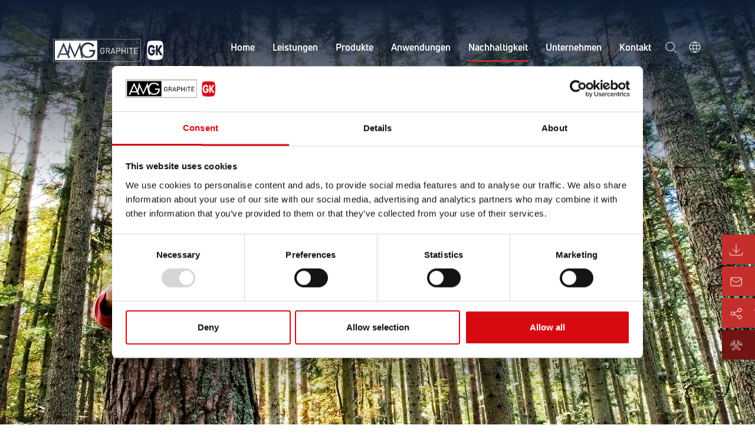

--- FILE ---
content_type: text/html; charset=utf-8
request_url: https://gk-graphite.com/de/nachhaltigkeit/umwelt
body_size: 16958
content:
<!DOCTYPE html>
<html lang="de-de">


<meta charset="utf-8">
<!-- 
	build by sitepackagebuilder.com

	This website is powered by TYPO3 - inspiring people to share!
	TYPO3 is a free open source Content Management Framework initially created by Kasper Skaarhoj and licensed under GNU/GPL.
	TYPO3 is copyright 1998-2026 of Kasper Skaarhoj. Extensions are copyright of their respective owners.
	Information and contribution at https://typo3.org/
-->


<link rel="icon" href="/typo3conf/ext/amg_lithium/Resources/Public/Themes/favicons/favicon.ico" type="image/vnd.microsoft.icon">
<title>Umwelt</title>
<meta http-equiv="x-ua-compatible" content="IE=edge" />
<meta name="generator" content="TYPO3 CMS" />
<meta name="description" content="Als wichtiges Glied in der Lieferkette der modernen Rohstoffindustrie stellen wir uns den Herausforderungen des Klimawandels. AMG Graphite sieht sich in der Pflicht, den ökologischen Fußabdruck ihrer Produktion zu messen und zu minimieren, wozu ein speziell geschultes Umwelt-, Gesundheits- und Sicherheitsteam die aktuell geltenden gesetzlichen Vorgaben überwacht." />
<meta name="viewport" content="width=device-width, initial-scale=1" />
<meta name="robots" content="index,follow" />
<meta name="keywords" content="Graphite, Powder, Flakes, Vein, Expandable Graphite, Expanded Graphite, Powder Premix, Graphene, graphit, grafit, graphite, graphites, graphitsorte, graphitprodukte, graphite grade, graphit erz, graphite ore, graphitpulver, graphite powder, graphitflocke, graphite flake, graphitdispersion, graphit schmiermittel, graphit schmierstoff, graphite dispersion, graphit dispersion ölbasiert, graphite dispersion oil-based, graphit dispersion wasserbasiert, graphite dispersion water-based, pulverpremix, powder premix, graphitfett, graphit spray, graphite spray, vein graphit, vein graphite, synthetischer graphit, synthetic graphite, naturgraphit, natural graphite, naturgraphit-pulver, natural graphite powder, naturgraphit flocken, natural graphite flake, advanced graphite, blähgraphit, expandierter graphit, expandierbarer graphit, expandable graphite, expanded graphite, graphen, graphene, graphit graphen, graphit nanopartikel, graphite nanoparticles, amg graphite, amg group, amg gruppe, amg n.v., flotation, graphit anode, graphit aufbau, graphit bayerischer wald, graphit besucherbergwerk, graphit brennbar, graphit chemische formel, graphit diamant, graphit dichte, graphit dichtung hochtemperatur, graphit dichtungen beständigkeit, graphit eigenschaften, graphit elektrische leitfähigkeit, graphit thermische leitfähigkeit, graphit chemisch inert, graphit bergbau, graphit vermahlung, graphit flotation, graphit reinigung, graphit siebung, graphit forschung, graphit technische beratung, graphit verkauf, graphit logistik, graphit elektrode, graphit element, graphit entfernen, graphit entsorgen, graphit entstehung, graphit formel, graphit fräsen, graphit gewinnung, graphit giftig, graphit gussform, graphit halbleiter, graphit härte, graphit hauzenberg, graphit herstellung, graphit high tech, graphit investieren, graphit kaufen, graphit kernreaktor, graphit kohle, graphit kohlenstoff, graphit kohlenstoffgehalt , graphit kristallgitter, graphit kristallstruktur, graphit kropfmühl, graphit labor, graphit leitlack, graphit lösen, graphit magnetisch, graphit material, graphit nachhaltigkeit, graphit nutzung, graphit periodensystem, graphit preis, graphit preis pro kg, graphit recycling, graphit reinheit, graphit rohstoff, graphit schmelzpunkt, graphit schwarz, graphit spezialist, graphit standorte , graphit stein, graphit struktur, graphit temperaturbeständigkeit, graphit und diamant unterschied, graphit und granit, graphit untergriesbach, graphit unternehmen, graphit verarbeitung, graphit veredelung, graphit verwendung, graphit vorkommen, graphit vorkommen weltweit, graphit wärmeleitfähigkeit, graphit widerstand, graphit zeichnen, graphit zusammensetzung, graphitabbau, graphite query, millionenbauern, schwarzes gold, seltene erden, zechensaal, graphitstift, graphit bleistift, graphite pencil, graphit flammschutz, graphite flame retardant, graphit bremsscheiben, graphit reibbeläge, graphite friction, graphit automobil, graphite automotive, graphit akku, graphit batterie, graphite battery, graphit e-auto, graphite e-mobility, graphit schmiedeteile, graphite forging, graphit kohlebürste, graphite carbon brush, graphit pulvermetallurgie, graphit sinterteile, graphite powder metallurgy, graphite sintered parts, graphit hartmetallsintern, carbide sintering, graphit dichtung, graphite gasket, graphit tiegel, graphit schmelztiegel, graphite refractory materials, graphit leitlack, graphit lack, graphit farbe, graphite paint, graphit beschichtung, graphite coating, graphit chemie, graphite chemical industry, graphit additive, graphite addtitive, graphit verbundstoff, graphite compound, graphite lubricant, graphit wärmeschutz, graphit dämmplatten, graphit EPS, graphit dämmmaterial, graphite heat insulation, graphit nahtlosrohr, graphite seamless tube, graphit foundry, graphit was bedeutet das, graphit was heißt das, graphit was ist das, graphit was ist das für eine farbe, graphitfarben was ist das, graphitpulver wo kaufen, graphitstift was ist das, ist graphit brennbar, ist graphit ein leiter, ist graphit ein metall, ist graphit elektrisch leitfähig, ist graphit giftig, ist graphit kohlenstoff, ist graphit leitfähig, ist graphit magnetisch, ist graphit radioaktiv, ist graphit schwarz, wann brennt graphit, wann glüht graphit, wann graphitfett, wann nehme ich graphit, warum graphit als anode, warum graphit als additiv, warum graphit als schmiermittel, warum graphit in batterie, warum graphit schwarz, warum leitet graphit den elektrischen strom, warum leitet graphit strom, warum wird graphit als bleistiftmine verwendet, was ist graphit einfach erklärt, was ist graphit öl, was sind graphitfarben, was sind graphitstifte, welche eigenschaften hat graphit, wer baut graphit ab, wer entdeckte graphit, wer produziert graphit, wie entsteht graphit, wie graphit entfernen, wie hart ist graphit, wie ist graphit aufgebaut, wie sieht graphit aus, wie wird graphit gewonnen, wie wird graphit hergestellt, wieso leitet graphit strom, wieso schmiert graphit, wo bekommt man graphitpulver, wo findet man graphit, wo ist graphit drin, wo kann man graphitpulver kaufen, wo kommt graphit vor, wo wird graphit abgebaut, wohin graphit verkaufen, nachhaltigkeit, sustainability, environment, umwelt" />
<meta property="og:description" content="Als wichtiges Glied in der Lieferkette der modernen Rohstoffindustrie stellen wir uns den Herausforderungen des Klimawandels. AMG Graphite sieht sich in der Pflicht, den ökologischen Fußabdruck ihrer Produktion zu messen und zu minimieren, wozu ein speziell geschultes Umwelt-, Gesundheits- und Sicherheitsteam die aktuell geltenden gesetzlichen Vorgaben überwacht." />
<meta property="og:title" content="Umwelt" />
<meta property="og:image" content="https://gk-graphite.com/fileadmin/graphite/light_logo.svg" />
<meta name="twitter:card" content="summary" />
<meta name="apple-mobile-web-app-capable" content="no" />


<link rel="stylesheet" href="/typo3conf/ext/amg_lithium/Resources/Public/Css/layout.min.css?1674747059" media="all">
<link rel="stylesheet" href="/typo3conf/ext/amg_lithium/Resources/Public/Themes/Red/css/style.css?1731054880" media="all">






<!-- Google Consent Mode default state -->
      <script>
        window.dataLayer = window.dataLayer || [];
        function gtag(){dataLayer.push(arguments);}
        gtag('consent', 'default', {
          'ad_storage': 'denied',
          'analytics_storage': 'denied',
          'functionality_storage': 'denied',
          'personalization_storage': 'denied',
          'security_storage': 'granted'
        });
      </script>      <!-- Cookiebot -->
      <script id="Cookiebot"
        src="https://consent.cookiebot.com/uc.js"
        data-cbid="b6e18de6-9d6c-4e8b-aa45-978cfb5bacf6"
        data-blockingmode="auto"
        type="text/javascript">
      </script>  <!-- Matomo Tracking für Cookiebot -->
  <script>
var waitForTrackerCount = 0;
function matomoWaitForTracker() {
  if (typeof _paq === 'undefined' || typeof Cookiebot === 'undefined') {
    if (waitForTrackerCount < 40) {
      setTimeout(matomoWaitForTracker, 250);
      waitForTrackerCount++;
      return;
    }
  } else {
    window.addEventListener('CookiebotOnAccept', function (e) {
        consentSet();
    });
    window.addEventListener('CookiebotOnDecline', function (e) {
        consentSet();
    })
  }
}
function consentSet() {
  if (Cookiebot.consent.statistics) {
    _paq.push(['setCookieConsentGiven']);
    _paq.push(['setConsentGiven']);
  } else {
    _paq.push(['forgetCookieConsentGiven']);
    _paq.push(['forgetConsentGiven']);
  }
}
document.addEventListener('DOMContentLoaded', matomoWaitForTracker());
</script>
<!-- Matomo Tracking für Cookiebot --><!-- Meta Pixel Code1 -->
<script type="text/plain" data-cookieconsent="marketing">
!function(f,b,e,v,n,t,s)
{if(f.fbq)return;n=f.fbq=function(){n.callMethod?
n.callMethod.apply(n,arguments):n.queue.push(arguments)};
if(!f._fbq)f._fbq=n;n.push=n;n.loaded=!0;n.version='2.0';
n.queue=[];t=b.createElement(e);t.async=!0;
t.src=v;s=b.getElementsByTagName(e)[0];
s.parentNode.insertBefore(t,s)}(window, document,'script',
'https://connect.facebook.net/en_US/fbevents.js');
fbq('init', '145660931770692');
fbq('track', 'PageView');
</script>
<noscript><img height="1" width="1" style="display:none" src="https://www.facebook.com/tr?id=145660931770692&ev=PageView&noscript=1/"></noscript>
<!-- End Meta Pixel Code --><!-- LinkedIn Pixel Code -->
<script type="text/plain" data-cookieconsent="marketing">

_linkedin_partner_id = "5041802";

window._linkedin_data_partner_ids = window._linkedin_data_partner_ids || [];

window._linkedin_data_partner_ids.push(_linkedin_partner_id);

</script>
<script type="text/plain" data-cookieconsent="marketing">

(function(l) {

if (!l){window.lintrk = function(a,b){window.lintrk.q.push([a,b])};

window.lintrk.q=[]}

var s = document.getElementsByTagName("script")[0];

var b = document.createElement("script");

b.type = "text/javascript";b.async = true;

b.src = "https://snap.licdn.com/li.lms-analytics/insight.min.js";

s.parentNode.insertBefore(b, s);})(window.lintrk);

</script>

<noscript>

<img height="1" width="1" style="display:none;" alt="" src="https://px.ads.linkedin.com/collect/?pid=5041802&fmt=gif" />

</noscript>
<!-- End LinkedIn Pixel Code --><!-- PW Stats - Global Code -->
<script>
  var _paq = window._paq = window._paq || [];
  /* tracker methods like "setCustomDimension" should be called before "trackPageView" */
  _paq.push(['requireCookieConsent']);
  _paq.push(['trackPageView']);
  _paq.push(['enableLinkTracking']);
  (function() {
    var u="//stats.gk-graphite.com/";
    _paq.push(['setTrackerUrl', u+'matomo.php']);
    _paq.push(['setSiteId', '1']);
    var d=document, g=d.createElement('script'), s=d.getElementsByTagName('script')[0];
    g.async=true; g.src=u+'matomo.js'; s.parentNode.insertBefore(g,s);
  })();
</script>
<!-- PW Stats - Global Code --><!-- Google Tag Manager -->
<script>
  (function(w,d,s,l,i){w[l]=w[l]||[];w[l].push({'gtm.start':
new Date().getTime(),event:'gtm.js'});var f=d.getElementsByTagName(s)[0],
j=d.createElement(s),dl=l!='dataLayer'?'&l='+l:'';j.async=true;j.src=
'https://www.googletagmanager.com/gtm.js?id='+i+dl;f.parentNode.insertBefore(j,f);
})(window,document,'script','dataLayer','GTM-TGNF4GCC');</script>
<!-- End Google Tag Manager -->
 
<!-- Google Tag Manager (noscript) -->
<noscript><iframe src="https://www.googletagmanager.com/ns.html?id=GTM-TGNF4GCC"
height="0" width="0" style="display:none;visibility:hidden"></iframe></noscript>
<!-- End Google Tag Manager (noscript) -->    <link rel="shortcut icon" sizes="16x16 24x24 32x32 48x48 64x64" href="/typo3conf/ext/amg_lithium/Resources/Public/Themes/favicons/favicon-96x96.ico">

    <link rel="apple-touch-icon" sizes="57x57" href="/typo3conf/ext/amg_lithium/Resources/Public/Themes/favicons/apple-touch-icon-57x57.png">
    <link rel="apple-touch-icon-precomposed" sizes="57x57" href="/typo3conf/ext/amg_lithium/Resources/Public/Themes/favicons/apple-touch-icon-57x57.png">
    <link rel="apple-touch-icon" sizes="72x72" href="/typo3conf/ext/amg_lithium/Resources/Public/Themes/favicons/apple-touch-icon-72x72.png">
    <link rel="apple-touch-icon" sizes="114x114" href="/typo3conf/ext/amg_lithium/Resources/Public/Themes/favicons/apple-touch-icon-114x114.png">
    <link rel="apple-touch-icon" sizes="120x120" href="/typo3conf/ext/amg_lithium/Resources/Public/Themes/favicons/apple-touch-icon-120x120.png">
    <link rel="apple-touch-icon" sizes="144x144" href="/typo3conf/ext/amg_lithium/Resources/Public/Themes/favicons/apple-touch-icon-144x144.png">
    <link rel="apple-touch-icon" sizes="152x152" href="/typo3conf/ext/amg_lithium/Resources/Public/Themes/favicons/apple-touch-icon-152x152.png">

    <meta name="msapplication-TileImage" content="/typo3conf/ext/amg_lithium/Resources/Public/Themes/favicons/mstile-310x310.png">
    <meta name="msapplication-TileColor" content="#000">

    <meta content="yes" name="apple-mobile-web-app-capable">
    <meta name="apple-mobile-web-app-status-bar-style" content="black-translucent">
<link rel="canonical" href="https://gk-graphite.com/de/nachhaltigkeit/umwelt"/>

<link rel="alternate" hreflang="en-us" href="https://gk-graphite.com/sustainability/environment"/>
<link rel="alternate" hreflang="de-de" href="https://gk-graphite.com/de/nachhaltigkeit/umwelt"/>
<link rel="alternate" hreflang="x-default" href="https://gk-graphite.com/sustainability/environment"/>
</head>
<body>





        
    

<header class="">

    <div class="main-banner">
        
                <div class="gradient-top"></div>
            

        <div class="top-header">
            <div class="large-container">
                <div class="header-content">
                    

                    <div class="logo">
    
    <a href="/de/home">
        
                <img
                    class="light-logo"
                    src="/fileadmin/graphite/light_logo.svg"
                    alt="Logo"
                />
            
        <img
            class="dark-logo"
            src="/fileadmin/graphite/dark_logo.svg"
            alt="Logo"
            style="display: none;"
        />
    </a>
</div>


                    <div class="main-menu hamburger-menu">
                        <div class="hamburger hamburger--spin">
                            <div class="hamburger-box">
                                <div class="hamburger-inner"></div>
                            </div>
                        </div>
                    </div>

                    <ul class="main-menu">
                        

    <li class="">
        <a class="" href="/de/home" target="" title="Home">
            Home
        </a>
        
    </li>

    <li class="">
        <a class="" href="/de/leistungen" target="" title="Leistungen">
            Leistungen
        </a>
        
            <div class="submenu-desktop-wrapper">
                <div class="submenu-desktop">
                    <h3>Leistungen</h3>
                    <div class="submenu-wrapper has-lb-bg">
                        
                                <ul class="sub-sub-list">
                                    <li class=""><a class="" href="/de/leistungen">Übersicht</a></li>
                                </ul>
                                <ul>
                                    
                                        
                                        <li class=" ">
                                            <a href="/de/leistungen/bergbau" target="" title="Bergbau">
                                                Bergbau
                                            </a>
                                        </li>
                                    
                                        
                                        <li class=" ">
                                            <a href="/de/leistungen/flotation-und-vermahlung" target="" title="Flotation und Vermahlung">
                                                Flotation und Vermahlung
                                            </a>
                                        </li>
                                    
                                        
                                        <li class=" ">
                                            <a href="/de/leistungen/reinigung" target="" title="Reinigung">
                                                Reinigung
                                            </a>
                                        </li>
                                    
                                        
                                        <li class=" ">
                                            <a href="/de/leistungen/supply-chain-management" target="" title="Supply Chain Management">
                                                Supply Chain Management
                                            </a>
                                        </li>
                                    
                                        
                                        <li class=" ">
                                            <a href="/de/leistungen/forschung-und-entwicklung" target="" title="Forschung und Entwicklung">
                                                Forschung und Entwicklung
                                            </a>
                                        </li>
                                    
                                        
                                        <li class=" ">
                                            <a href="/de/leistungen/technische-beratung" target="" title="Technische Beratung">
                                                Technische Beratung
                                            </a>
                                        </li>
                                    
                                        
                                        <li class=" ">
                                            <a href="/de/leistungen/innovation" target="" title="Innovation">
                                                Innovation
                                            </a>
                                        </li>
                                    
                                </ul>
                            
                    </div>
                </div>
            </div>
        
    </li>

    <li class="">
        <a class="" href="/de/produkte" target="" title="Produkte">
            Produkte
        </a>
        
            <div class="submenu-desktop-wrapper">
                <div class="submenu-desktop">
                    <h3>Produkte</h3>
                    <div class="submenu-wrapper ">
                        
                                <ul>
                                    <li class="">
                                        <ul class="sub-sub-list">
                                            <li><a href="/de/produkte">Übersicht</a></li>
                                        </ul>
                                    </li>
                                    
                                        
                                            
                                                <li>
                                                    <ul class="sub-sub-list">
                                                        <li class=" "><a href="/de/produkte/pulver/naturgraphit-pulver">Pulver</a></li>
                                                        
                                                            
                                                                <li class="  " ><a href="/de/produkte/pulver/naturgraphit-pulver" target="" title="Naturgraphit-Pulver">Naturgraphit-Pulver</a>
                                                                    
                                                                </li>
                                                            
                                                                <li class="  " ><a href="/de/produkte/pulver/naturgraphit-flocken" target="" title="Naturgraphit-Flocken">Naturgraphit-Flocken</a>
                                                                    
                                                                </li>
                                                            
                                                                <li class="  " ><a href="/de/produkte/pulver/adergraphit" target="" title="Vein-Graphit">Vein-Graphit</a>
                                                                    
                                                                </li>
                                                            
                                                                <li class="  " ><a href="/de/produkte/pulver/synthetischer-graphit" target="" title="Synthetischer Graphit">Synthetischer Graphit</a>
                                                                    
                                                                </li>
                                                            
                                                        
                                                    </ul>
                                                </li>
                                            
                                        
                                            
                                        
                                            
                                        
                                    
                                </ul>
                                <ul>
                                    
                                        
                                            
                                        
                                            
                                                <li>
                                                    <ul class="sub-sub-list">
                                                        <li class=" "><a href="/de/produkte/dispersion/oelbasiert">Dispersion</a></li>
                                                        
                                                            
                                                                <li class="  " ><a href="/de/produkte/dispersion/wasserbasiert" target="" title="Wasserbasiert">Wasserbasiert</a>
                                                                    
                                                                </li>
                                                            
                                                                <li class="  " ><a href="/de/produkte/dispersion/oelbasiert" target="" title="Ölbasiert">Ölbasiert</a>
                                                                    
                                                                </li>
                                                            
                                                                <li class="  " ><a href="/de/produkte/dispersion/pulverpremix" target="" title="Pulverpremix">Pulverpremix</a>
                                                                    
                                                                </li>
                                                            
                                                        
                                                    </ul>
                                                </li>
                                            
                                        
                                            
                                        
                                    
                                </ul>
                                <ul>
                                    
                                        
                                            
                                        
                                            
                                        
                                            
                                                <li>
                                                    <ul class="sub-sub-list">
                                                        <li class=" "><a href="/de/produkte/advanced/blaehgraphit">Advanced</a></li>
                                                        
                                                            
                                                                <li class="  " ><a href="/de/produkte/advanced/blaehgraphit" target="" title="Blähgraphit">Blähgraphit</a>
                                                                    
                                                                </li>
                                                            
                                                                <li class="  " ><a href="/de/produkte/advanced/expandierter-graphit" target="" title="Expandierter Graphit">Expandierter Graphit</a>
                                                                    
                                                                </li>
                                                            
                                                                <li class="  " ><a href="/de/produkte/advanced/graphen" target="" title="Graphen">Graphen</a>
                                                                    
                                                                </li>
                                                            
                                                        
                                                    </ul>
                                                </li>
                                            
                                        
                                    
                                </ul>
                            
                    </div>
                </div>
            </div>
        
    </li>

    <li class="">
        <a class="" href="/de/anwendungen" target="" title="Anwendungen">
            Anwendungen
        </a>
        
            <div class="submenu-desktop-wrapper">
                <div class="submenu-desktop">
                    <h3>Anwendungen</h3>
                    <div class="submenu-wrapper ">
                        
                                <ul>
                                    <li class="">
                                        <ul class="sub-sub-list">
                                            <li><a href="/de/anwendungen">Übersicht</a></li>
                                        </ul>
                                    </li>
                                    
                                        
                                            
                                                <li>
                                                    <ul class="sub-sub-list">
                                                        <li class=" "><a href="/de/anwendungen/automobilindustrie/batterie">Automobilindustrie</a></li>
                                                        
                                                            
                                                                <li class="  " ><a href="/de/anwendungen/automobilindustrie/batterie" target="" title="Batterie">Batterie</a>
                                                                    
                                                                </li>
                                                            
                                                                <li class="  " ><a href="/de/anwendungen/automobilindustrie/kohlebuerste" target="" title="Kohlebürste">Kohlebürste</a>
                                                                    
                                                                </li>
                                                            
                                                                <li class="  " ><a href="/de/anwendungen/automobilindustrie/pulvermetallurgie" target="" title="Pulvermetallurgie">Pulvermetallurgie</a>
                                                                    
                                                                </li>
                                                            
                                                                <li class="  " ><a href="/de/anwendungen/automobilindustrie/schmiede" target="" title="Schmiede">Schmiede</a>
                                                                    
                                                                </li>
                                                            
                                                                <li class="  " ><a href="/de/anwendungen/automobilindustrie/reibbelag" target="" title="Reibbelag">Reibbelag</a>
                                                                    
                                                                </li>
                                                            
                                                                <li class="  " ><a href="/de/anwendungen/automobilindustrie/dichtung" target="" title="Dichtung">Dichtung</a>
                                                                    
                                                                </li>
                                                            
                                                                <li class="  " ><a href="/de/anwendungen/automobilindustrie/schmierstoff" target="" title="Schmierstoff">Schmierstoff</a>
                                                                    
                                                                </li>
                                                            
                                                        
                                                    </ul>
                                                </li>
                                            
                                        
                                            
                                        
                                            
                                        
                                            
                                        
                                    
                                </ul>
                                <ul>
                                    
                                        
                                            
                                        
                                            
                                                <li>
                                                    <ul class="sub-sub-list">
                                                        <li class=" "><a href="/de/anwendungen/chemieindustrie/auftragsfertigung">Chemieindustrie</a></li>
                                                        
                                                            
                                                                <li class="  " ><a href="/de/anwendungen/chemieindustrie/auftragsfertigung" target="" title="Auftragsfertigung">Auftragsfertigung</a>
                                                                    
                                                                </li>
                                                            
                                                                <li class="  " ><a href="/de/anwendungen/chemieindustrie/spezialanwendungen" target="" title="Spezialanwendungen">Spezialanwendungen</a>
                                                                    
                                                                </li>
                                                            
                                                                <li class="  " ><a href="/de/anwendungen/chemieindustrie/verbundstoff" target="" title="Verbundstoff">Verbundstoff</a>
                                                                    
                                                                </li>
                                                            
                                                        
                                                    </ul>
                                                </li>
                                            
                                        
                                            
                                                <li>
                                                    <ul class="sub-sub-list">
                                                        <li class=" "><a href="/de/anwendungen/bauindustrie/flammschutz">Bauindustrie</a></li>
                                                        
                                                            
                                                                <li class="  " ><a href="/de/anwendungen/bauindustrie/flammschutz" target="" title="Flammschutz">Flammschutz</a>
                                                                    
                                                                </li>
                                                            
                                                                <li class="  " ><a href="/de/anwendungen/bauindustrie/waermeschutz" target="" title="Wärmeschutz">Wärmeschutz</a>
                                                                    
                                                                </li>
                                                            
                                                                <li class="  " ><a href="/de/anwendungen/bauindustrie/farbe" target="" title="Farbe">Farbe</a>
                                                                    
                                                                </li>
                                                            
                                                        
                                                    </ul>
                                                </li>
                                            
                                        
                                            
                                        
                                    
                                </ul>
                                <ul>
                                    
                                        
                                            
                                        
                                            
                                        
                                            
                                        
                                            
                                                <li>
                                                    <ul class="sub-sub-list">
                                                        <li class=" "><a href="/de/anwendungen/traditionelle-anwendungen/bleistift">Traditionelle Anwendungen</a></li>
                                                        
                                                            
                                                                <li class="  " ><a href="/de/anwendungen/traditionelle-anwendungen/bleistift" target="" title="Bleistift">Bleistift</a>
                                                                    
                                                                </li>
                                                            
                                                                <li class="  " ><a href="/de/anwendungen/traditionelle-anwendungen/feuerschutz" target="" title="Feuerschutz">Feuerschutz</a>
                                                                    
                                                                </li>
                                                            
                                                                <li class="  " ><a href="/de/anwendungen/traditionelle-anwendungen/nahtlosrohr" target="" title="Nahtlosrohr">Nahtlosrohr</a>
                                                                    
                                                                </li>
                                                            
                                                                <li class="  " ><a href="/de/anwendungen/traditionelle-anwendungen/guss" target="" title="Guss">Guss</a>
                                                                    
                                                                </li>
                                                            
                                                                <li class="  " ><a href="/de/anwendungen/traditionelle-anwendungen/hartmetallsintern" target="" title="Hartmetallsintern">Hartmetallsintern</a>
                                                                    
                                                                </li>
                                                            
                                                        
                                                    </ul>
                                                </li>
                                            
                                        
                                    
                                </ul>
                            
                    </div>
                </div>
            </div>
        
    </li>

    <li class="active">
        <a class="current" href="/de/nachhaltigkeit" target="" title="Nachhaltigkeit">
            Nachhaltigkeit
        </a>
        
            <div class="submenu-desktop-wrapper">
                <div class="submenu-desktop">
                    <h3>Nachhaltigkeit</h3>
                    <div class="submenu-wrapper has-lb-bg">
                        
                                <ul class="sub-sub-list">
                                    <li class=""><a class="current" href="/de/nachhaltigkeit">Übersicht</a></li>
                                </ul>
                                <ul>
                                    
                                        
                                        <li class="current-page ">
                                            <a href="/de/nachhaltigkeit/umwelt" target="" title="Umwelt">
                                                Umwelt
                                            </a>
                                        </li>
                                    
                                        
                                        <li class=" ">
                                            <a href="/de/nachhaltigkeit/menschen" target="" title="Menschen">
                                                Menschen
                                            </a>
                                        </li>
                                    
                                        
                                        <li class=" ">
                                            <a href="/de/nachhaltigkeit/governance" target="" title="Verwaltung">
                                                Verwaltung
                                            </a>
                                        </li>
                                    
                                        
                                        <li class=" ">
                                            <a href="/de/nachhaltigkeit/produkte" target="" title="Produkte">
                                                Produkte
                                            </a>
                                        </li>
                                    
                                </ul>
                            
                    </div>
                </div>
            </div>
        
    </li>

    <li class="">
        <a class="" href="/de/unternehmen" target="" title="Unternehmen">
            Unternehmen
        </a>
        
            <div class="submenu-desktop-wrapper">
                <div class="submenu-desktop">
                    <h3>Unternehmen</h3>
                    <div class="submenu-wrapper ">
                        
                                <ul>
                                    <li class="">
                                        <ul class="sub-sub-list">
                                            <li><a href="/de/unternehmen">Übersicht</a></li>
                                        </ul>
                                    </li>
                                    
                                        
                                            
                                                <li>
                                                    <ul class="self-link">
                                                        <li class=" "><a href="/de/unternehmen/einblicke-stories">Einblicke &amp; Stories</a></li>
                                                        
                                                    </ul>
                                                </li>
                                            
                                        
                                            
                                                <li>
                                                    <ul class="self-link">
                                                        <li class=" "><a href="/de/unternehmen/compliance">Compliance</a></li>
                                                        
                                                    </ul>
                                                </li>
                                            
                                        
                                            
                                                <li>
                                                    <ul class="self-link">
                                                        <li class=" "><a href="/de/unternehmen/downloads">Downloads</a></li>
                                                        
                                                    </ul>
                                                </li>
                                            
                                        
                                            
                                                <li>
                                                    <ul class="sub-sub-list">
                                                        <li class=" "><a href="/de/unternehmen/karriere">Karriere</a></li>
                                                        
                                                            
                                                                <li class="  " ><a href="/de/unternehmen/karriere/stellenangebote" target="" title="Stellenangebote">Stellenangebote</a>
                                                                    
                                                                </li>
                                                            
                                                        
                                                    </ul>
                                                </li>
                                            
                                        
                                            
                                        
                                            
                                        
                                            
                                        
                                            
                                        
                                    
                                </ul>
                                <ul>
                                    
                                        
                                            
                                        
                                            
                                        
                                            
                                        
                                            
                                        
                                            
                                                <li>
                                                    <ul class="sub-sub-list">
                                                        <li class=" "><a href="/de/company/ueber-uns">Über uns</a></li>
                                                        
                                                            
                                                                <li class="  " ><a href="/de/company/ueber-uns/unternehmensprofil" target="" title="Unternehmensprofil">Unternehmensprofil</a>
                                                                    
                                                                </li>
                                                            
                                                                <li class="  " ><a href="/de/company/ueber-uns/unsere-geschichte" target="" title="Unsere Geschichte">Unsere Geschichte</a>
                                                                    
                                                                </li>
                                                            
                                                                <li class=" has-drop " ><a href="/de/company/about-us/standorte" target="" title="Standorte">Standorte</a>
                                                                    
                                                                        <span class="drop-menu-icon"></span>
                                                                        
                                                                            
                                                                        
                                                                            
                                                                        
                                                                            
                                                                        
                                                                        <ul class="">
                                                                            
                                                                                <li class="">
                                                                                    <a class="" target="" title="Standort Deutschland" href="/de/company/about-us/standorte/standort-deutschland">Standort Deutschland</a>
                                                                                </li>
                                                                            
                                                                                <li class="">
                                                                                    <a class="" target="" title="Standort Sri Lanka" href="/de/company/about-us/standorte/standort-sri-lanka">Standort Sri Lanka</a>
                                                                                </li>
                                                                            
                                                                                <li class="">
                                                                                    <a class="" target="" title="Standort China" href="/de/company/about-us/standorte/standort-china">Standort China</a>
                                                                                </li>
                                                                            
                                                                        </ul>
                                                                    
                                                                </li>
                                                            
                                                                <li class="  " ><a href="/de/company/ueber-uns/geschaeftsfuehrung" target="" title="Geschäftsführung">Geschäftsführung</a>
                                                                    
                                                                </li>
                                                            
                                                                <li class="  " ><a href="/de/company/ueber-uns/team" target="" title="Team">Team</a>
                                                                    
                                                                </li>
                                                            
                                                                <li class="  " ><a href="/de/company/ueber-uns/global-partners-and-agents" target="" title="Global Partners and Agents">Global Partners and Agents</a>
                                                                    
                                                                </li>
                                                            
                                                        
                                                    </ul>
                                                </li>
                                            
                                        
                                            
                                        
                                            
                                        
                                            
                                        
                                    
                                </ul>
                                <ul>
                                    
                                        
                                            
                                        
                                            
                                        
                                            
                                        
                                            
                                        
                                            
                                        
                                            
                                                <li>
                                                    <ul class="self-link">
                                                        <li class="bold-links-list "><a href="https://graphit-bbw.de/">Besucherbergwerk</a></li>
                                                        
                                                    </ul>
                                                </li>
                                            
                                        
                                            
                                                <li>
                                                    <ul class="self-link">
                                                        <li class=" "><a href="/de/unternehmen/gk-bergbau">GK Bergbau</a></li>
                                                        
                                                    </ul>
                                                </li>
                                            
                                        
                                            
                                                <li>
                                                    <ul class="self-link">
                                                        <li class="bold-links-list "><a href="https://amg-nv.com/">AMG Gruppe</a></li>
                                                        
                                                    </ul>
                                                </li>
                                            
                                        
                                    
                                </ul>
                            
                    </div>
                </div>
            </div>
        
    </li>

    <li class="">
        <a class="" href="/de/kontakt" target="" title="Kontakt">
            Kontakt
        </a>
        
    </li>


                        <li>
                            <div class="search-wrapper">
                                <div class="input-holder">
                                    <form method="post" id="tx_indexedsearch_header" action="/de/search-results?tx_indexedsearch_pi2%5Baction%5D=search&amp;tx_indexedsearch_pi2%5Bcontroller%5D=Search&amp;cHash=ec59840abc6d78c5de15364a019c15d6">
<div>
<input type="hidden" name="tx_indexedsearch_pi2[__referrer][@extension]" value="" />
<input type="hidden" name="tx_indexedsearch_pi2[__referrer][@controller]" value="Standard" />
<input type="hidden" name="tx_indexedsearch_pi2[__referrer][@action]" value="default" />
<input type="hidden" name="tx_indexedsearch_pi2[__referrer][arguments]" value="YTowOnt997942e64532758df63c38a98a5e031bfc1af5dcf" />
<input type="hidden" name="tx_indexedsearch_pi2[__referrer][@request]" value="{&quot;@extension&quot;:null,&quot;@controller&quot;:&quot;Standard&quot;,&quot;@action&quot;:&quot;default&quot;}b88fdfc803693f1e048da6a648f81b70018adb78" />
<input type="hidden" name="tx_indexedsearch_pi2[__trustedProperties]" value="[]a6921afce158c9b23678e090add6ff4e105bdea8" />
</div>

                                        <input type="text" class="search-input" name="tx_indexedsearch_pi2[search][sword]" placeholder='Bitte Suchbegriff eingeben' />
                                        <button class="search-icon" onclick="searchToggle(this, event);"><span></span></button>
                                    </form>
                                </div>
                                <span class="close" style="opacity: 0" onclick="searchToggle(this, event);"></span>
                            </div>
                        </li>
                        
    
        
            
                    
                
        
    
        
            
        
    


    <li class="lang">
  <span>
    
            <img
                class="light-lang-icon"
                src="/typo3conf/ext/amg_lithium/Resources/Public/Themes/Red/img/light_langauge_icon.svg"
            />
        
    <img
        class="dark-lang-icon"
        src="/typo3conf/ext/amg_lithium/Resources/Public/Themes/Red/img/dark_langauge_icon.svg"
        style="display: none;"
    />
  </span>
        <div class="lang-submenu-desktop-wrapper">
            <div class="lang-submenu-desktop shadow">
                
                    
                        
                            
                                    <a href="/sustainability/environment">ENGLISH</a>
                                
                        
                    
                        
                            
                        
                    
                
            </div>
        </div>
    </li>



                    </ul>
                </div>
            </div>
            <div class="mobile-menu-wrapper">
    <div class="mobile-language">
        <p>Sprache:</p>
        <ul>
            
                
                    
                        
                    
                
                    
                        
                            <li>DE</li>
                        
                    
                
            
            <li class="divider"><span> / </span></li>
            
                
                    
                        
                                <li><a href="/sustainability/environment">EN</a></li>
                            
                    
                
                    
                        
                    
                
            
        </ul>
    </div>
    <div class="search-wrapper">
        <div class="input-holder">
            <form method="post" id="tx_indexedsearch_header_mobile" action="/de/search-results?tx_indexedsearch_pi2%5Baction%5D=search&amp;tx_indexedsearch_pi2%5Bcontroller%5D=Search&amp;cHash=ec59840abc6d78c5de15364a019c15d6">
<div>
<input type="hidden" name="tx_indexedsearch_pi2[__referrer][@extension]" value="" />
<input type="hidden" name="tx_indexedsearch_pi2[__referrer][@controller]" value="Standard" />
<input type="hidden" name="tx_indexedsearch_pi2[__referrer][@action]" value="default" />
<input type="hidden" name="tx_indexedsearch_pi2[__referrer][arguments]" value="YTowOnt997942e64532758df63c38a98a5e031bfc1af5dcf" />
<input type="hidden" name="tx_indexedsearch_pi2[__referrer][@request]" value="{&quot;@extension&quot;:null,&quot;@controller&quot;:&quot;Standard&quot;,&quot;@action&quot;:&quot;default&quot;}b88fdfc803693f1e048da6a648f81b70018adb78" />
<input type="hidden" name="tx_indexedsearch_pi2[__trustedProperties]" value="[]a6921afce158c9b23678e090add6ff4e105bdea8" />
</div>

                <input type="text" class="search-input" name="tx_indexedsearch_pi2[search][sword]" placeholder='Bitte Suchbegriff eingeben' />
                <button class="search-icon" onclick="searchToggle(this, event);"><span></span></button>
            </form>
        </div>
        <span class="close" style="opacity: 0" onclick="searchToggle(this, event);"></span>
    </div>
    <ul>
        
            
                    <li>
                        <a href="/de/home" class="" target="" title="Home">
                            Home
                        </a>
                    </li>
                
        
            
                    <li>
                        <a href="/de/leistungen" class="" target="" title="Leistungen">
                            Leistungen
                        </a>
                         <span class="collapsible">
                              <img src="/typo3conf/ext/amg_lithium/Resources/Public/Themes/Red/img/chevron-down.svg" />
                        </span>
                        <ul class="content">
                            
                                <a href="/de/leistungen/bergbau" class="" target="" title="Bergbau">
                                    Bergbau
                                </a>
                                
                            
                                <a href="/de/leistungen/flotation-und-vermahlung" class="" target="" title="Flotation und Vermahlung">
                                    Flotation und Vermahlung
                                </a>
                                
                            
                                <a href="/de/leistungen/reinigung" class="" target="" title="Reinigung">
                                    Reinigung
                                </a>
                                
                            
                                <a href="/de/leistungen/supply-chain-management" class="" target="" title="Supply Chain Management">
                                    Supply Chain Management
                                </a>
                                
                            
                                <a href="/de/leistungen/forschung-und-entwicklung" class="" target="" title="Forschung und Entwicklung">
                                    Forschung und Entwicklung
                                </a>
                                
                            
                                <a href="/de/leistungen/technische-beratung" class="" target="" title="Technische Beratung">
                                    Technische Beratung
                                </a>
                                
                            
                                <a href="/de/leistungen/innovation" class="" target="" title="Innovation">
                                    Innovation
                                </a>
                                
                            
                        </ul>
                    </li>
                
        
            
                    <li>
                        <a href="/de/produkte" class="" target="" title="Produkte">
                            Produkte
                        </a>
                         <span class="collapsible">
                              <img src="/typo3conf/ext/amg_lithium/Resources/Public/Themes/Red/img/chevron-down.svg" />
                        </span>
                        <ul class="content">
                            
                                <a href="/de/produkte/pulver/naturgraphit-pulver" class="" target="" title="Pulver">
                                    Pulver
                                </a>
                                
                                    <a href="/de/produkte/pulver/naturgraphit-pulver" class="" target="" title="Naturgraphit-Pulver">
                                        Naturgraphit-Pulver
                                    </a>
                                
                                    <a href="/de/produkte/pulver/naturgraphit-flocken" class="" target="" title="Naturgraphit-Flocken">
                                        Naturgraphit-Flocken
                                    </a>
                                
                                    <a href="/de/produkte/pulver/adergraphit" class="" target="" title="Vein-Graphit">
                                        Vein-Graphit
                                    </a>
                                
                                    <a href="/de/produkte/pulver/synthetischer-graphit" class="" target="" title="Synthetischer Graphit">
                                        Synthetischer Graphit
                                    </a>
                                
                            
                                <a href="/de/produkte/dispersion/oelbasiert" class="" target="" title="Dispersion">
                                    Dispersion
                                </a>
                                
                                    <a href="/de/produkte/dispersion/wasserbasiert" class="" target="" title="Wasserbasiert">
                                        Wasserbasiert
                                    </a>
                                
                                    <a href="/de/produkte/dispersion/oelbasiert" class="" target="" title="Ölbasiert">
                                        Ölbasiert
                                    </a>
                                
                                    <a href="/de/produkte/dispersion/pulverpremix" class="" target="" title="Pulverpremix">
                                        Pulverpremix
                                    </a>
                                
                            
                                <a href="/de/produkte/advanced/blaehgraphit" class="" target="" title="Advanced">
                                    Advanced
                                </a>
                                
                                    <a href="/de/produkte/advanced/blaehgraphit" class="" target="" title="Blähgraphit">
                                        Blähgraphit
                                    </a>
                                
                                    <a href="/de/produkte/advanced/expandierter-graphit" class="" target="" title="Expandierter Graphit">
                                        Expandierter Graphit
                                    </a>
                                
                                    <a href="/de/produkte/advanced/graphen" class="" target="" title="Graphen">
                                        Graphen
                                    </a>
                                
                            
                        </ul>
                    </li>
                
        
            
                    <li>
                        <a href="/de/anwendungen" class="" target="" title="Anwendungen">
                            Anwendungen
                        </a>
                         <span class="collapsible">
                              <img src="/typo3conf/ext/amg_lithium/Resources/Public/Themes/Red/img/chevron-down.svg" />
                        </span>
                        <ul class="content">
                            
                                <a href="/de/anwendungen/automobilindustrie/batterie" class="" target="" title="Automobilindustrie">
                                    Automobilindustrie
                                </a>
                                
                                    <a href="/de/anwendungen/automobilindustrie/batterie" class="" target="" title="Batterie">
                                        Batterie
                                    </a>
                                
                                    <a href="/de/anwendungen/automobilindustrie/kohlebuerste" class="" target="" title="Kohlebürste">
                                        Kohlebürste
                                    </a>
                                
                                    <a href="/de/anwendungen/automobilindustrie/pulvermetallurgie" class="" target="" title="Pulvermetallurgie">
                                        Pulvermetallurgie
                                    </a>
                                
                                    <a href="/de/anwendungen/automobilindustrie/schmiede" class="" target="" title="Schmiede">
                                        Schmiede
                                    </a>
                                
                                    <a href="/de/anwendungen/automobilindustrie/reibbelag" class="" target="" title="Reibbelag">
                                        Reibbelag
                                    </a>
                                
                                    <a href="/de/anwendungen/automobilindustrie/dichtung" class="" target="" title="Dichtung">
                                        Dichtung
                                    </a>
                                
                                    <a href="/de/anwendungen/automobilindustrie/schmierstoff" class="" target="" title="Schmierstoff">
                                        Schmierstoff
                                    </a>
                                
                            
                                <a href="/de/anwendungen/chemieindustrie/auftragsfertigung" class="" target="" title="Chemieindustrie">
                                    Chemieindustrie
                                </a>
                                
                                    <a href="/de/anwendungen/chemieindustrie/auftragsfertigung" class="" target="" title="Auftragsfertigung">
                                        Auftragsfertigung
                                    </a>
                                
                                    <a href="/de/anwendungen/chemieindustrie/spezialanwendungen" class="" target="" title="Spezialanwendungen">
                                        Spezialanwendungen
                                    </a>
                                
                                    <a href="/de/anwendungen/chemieindustrie/verbundstoff" class="" target="" title="Verbundstoff">
                                        Verbundstoff
                                    </a>
                                
                            
                                <a href="/de/anwendungen/bauindustrie/flammschutz" class="" target="" title="Bauindustrie">
                                    Bauindustrie
                                </a>
                                
                                    <a href="/de/anwendungen/bauindustrie/flammschutz" class="" target="" title="Flammschutz">
                                        Flammschutz
                                    </a>
                                
                                    <a href="/de/anwendungen/bauindustrie/waermeschutz" class="" target="" title="Wärmeschutz">
                                        Wärmeschutz
                                    </a>
                                
                                    <a href="/de/anwendungen/bauindustrie/farbe" class="" target="" title="Farbe">
                                        Farbe
                                    </a>
                                
                            
                                <a href="/de/anwendungen/traditionelle-anwendungen/bleistift" class="" target="" title="Traditionelle Anwendungen">
                                    Traditionelle Anwendungen
                                </a>
                                
                                    <a href="/de/anwendungen/traditionelle-anwendungen/bleistift" class="" target="" title="Bleistift">
                                        Bleistift
                                    </a>
                                
                                    <a href="/de/anwendungen/traditionelle-anwendungen/feuerschutz" class="" target="" title="Feuerschutz">
                                        Feuerschutz
                                    </a>
                                
                                    <a href="/de/anwendungen/traditionelle-anwendungen/nahtlosrohr" class="" target="" title="Nahtlosrohr">
                                        Nahtlosrohr
                                    </a>
                                
                                    <a href="/de/anwendungen/traditionelle-anwendungen/guss" class="" target="" title="Guss">
                                        Guss
                                    </a>
                                
                                    <a href="/de/anwendungen/traditionelle-anwendungen/hartmetallsintern" class="" target="" title="Hartmetallsintern">
                                        Hartmetallsintern
                                    </a>
                                
                            
                        </ul>
                    </li>
                
        
            
                    <li>
                        <a href="/de/nachhaltigkeit" class="" target="" title="Nachhaltigkeit">
                            Nachhaltigkeit
                        </a>
                         <span class="collapsible">
                              <img src="/typo3conf/ext/amg_lithium/Resources/Public/Themes/Red/img/chevron-down.svg" />
                        </span>
                        <ul class="content">
                            
                                <a href="/de/nachhaltigkeit/umwelt" class="" target="" title="Umwelt">
                                    Umwelt
                                </a>
                                
                            
                                <a href="/de/nachhaltigkeit/menschen" class="" target="" title="Menschen">
                                    Menschen
                                </a>
                                
                            
                                <a href="/de/nachhaltigkeit/governance" class="" target="" title="Verwaltung">
                                    Verwaltung
                                </a>
                                
                            
                                <a href="/de/nachhaltigkeit/produkte" class="" target="" title="Produkte">
                                    Produkte
                                </a>
                                
                            
                        </ul>
                    </li>
                
        
            
                    <li>
                        <a href="/de/unternehmen" class="" target="" title="Unternehmen">
                            Unternehmen
                        </a>
                         <span class="collapsible">
                              <img src="/typo3conf/ext/amg_lithium/Resources/Public/Themes/Red/img/chevron-down.svg" />
                        </span>
                        <ul class="content">
                            
                                <a href="/de/unternehmen/einblicke-stories" class="" target="" title="Einblicke &amp; Stories">
                                    Einblicke &amp; Stories
                                </a>
                                
                            
                                <a href="/de/unternehmen/compliance" class="" target="" title="Compliance">
                                    Compliance
                                </a>
                                
                            
                                <a href="/de/unternehmen/downloads" class="" target="" title="Downloads">
                                    Downloads
                                </a>
                                
                            
                                <a href="/de/unternehmen/karriere" class="" target="" title="Karriere">
                                    Karriere
                                </a>
                                
                                    <a href="/de/unternehmen/karriere/stellenangebote" class="" target="" title="Stellenangebote">
                                        Stellenangebote
                                    </a>
                                
                            
                                <a href="/de/company/ueber-uns" class="" target="" title="Über uns">
                                    Über uns
                                </a>
                                
                                    <a href="/de/company/ueber-uns/unternehmensprofil" class="" target="" title="Unternehmensprofil">
                                        Unternehmensprofil
                                    </a>
                                
                                    <a href="/de/company/ueber-uns/unsere-geschichte" class="" target="" title="Unsere Geschichte">
                                        Unsere Geschichte
                                    </a>
                                
                                    <a href="/de/company/about-us/standorte" class="" target="" title="Standorte">
                                        Standorte
                                    </a>
                                
                                    <a href="/de/company/ueber-uns/geschaeftsfuehrung" class="" target="" title="Geschäftsführung">
                                        Geschäftsführung
                                    </a>
                                
                                    <a href="/de/company/ueber-uns/team" class="" target="" title="Team">
                                        Team
                                    </a>
                                
                                    <a href="/de/company/ueber-uns/global-partners-and-agents" class="" target="" title="Global Partners and Agents">
                                        Global Partners and Agents
                                    </a>
                                
                            
                                <a href="https://graphit-bbw.de/" class="ext-link" target="_blank" title="Besucherbergwerk">
                                    Besucherbergwerk
                                </a>
                                
                            
                                <a href="/de/unternehmen/gk-bergbau" class="" target="" title="GK Bergbau">
                                    GK Bergbau
                                </a>
                                
                            
                                <a href="https://amg-nv.com/" class="ext-link" target="_blank" title="AMG Gruppe">
                                    AMG Gruppe
                                </a>
                                
                            
                        </ul>
                    </li>
                
        
            
                    <li>
                        <a href="/de/kontakt" class="" target="" title="Kontakt">
                            Kontakt
                        </a>
                    </li>
                
        
    </ul>
    <div class="mobile-sharing-options">
        <ul>
            
                <li>
                    <a href="/de/kontakt">
                        <img src="/typo3conf/ext/amg_lithium/Resources/Public/Themes/Red/img/contact.svg" />
                    </a>
                </li>
            
            <li>
                <a href="#" class="share-options">
                    <img src="/typo3conf/ext/amg_lithium/Resources/Public/Themes/Red/img/share.svg" />
                </a>
            </li>

            
                
                <li>
                    <a
                        target="_blank"
                        href="https://graphit-bbw.de/"
                    >
                        <img src="/fileadmin/graphite/rightpart/bergwerk_icon.svg" />
                    </a>
                </li>
            
        </ul>
    </div>
</div>

        </div>
    </div>
    

<div class="sharing-options-popup">
    
    <button class="close-share-options">
        <img src="/typo3conf/ext/amg_lithium/Resources/Public/Themes/Red/img/close-share-popup.svg" />
    </button>
    <h4>Diese Seite teilen:</h4>
    <ul>
        <li>
            <a
                href="#"
                onclick="
        window.open(
          'https://www.facebook.com/sharer/sharer.php?u='+'https://gk-graphite.com/de/nachhaltigkeit/umwelt',
          'facebook-share-dialog',
          'width=626,height=436');
        return false;"
            ><img src="/typo3conf/ext/amg_lithium/Resources/Public/Themes/Red/img/fb_icon.svg"
            /></a>
        </li>
        <li>
            <a
                href="#"
                onclick="window.open('http://www.linkedin.com/shareArticle?mini=true&url=' + 'https://gk-graphite.com/de/nachhaltigkeit/umwelt' + '&title=AMG Graphite','', '_blank, width=626, height=436, resizable=yes, scrollbars=yes'); return false;"
            ><img src="/typo3conf/ext/amg_lithium/Resources/Public/Themes/Red/img/linkedin_icon.svg"
            /></a>
        </li>
        <li>
            <a
                href="#"
                onclick="window.open('https://twitter.com/intent/tweet?url=https://gk-graphite.com/de/nachhaltigkeit/umwelt&text=rootPageTitle')"
            ><img src="/typo3conf/ext/amg_lithium/Resources/Public/Themes/Red/img/twitter_icon.svg"
            /></a>
        </li>
        <li>
            <a
                href="#"
                onclick="window.open('https://www.xing.com/spi/shares/new?url=https://gk-graphite.com/de/nachhaltigkeit/umwelt')"
            ><img src="/typo3conf/ext/amg_lithium/Resources/Public/Themes/Red/img/xing_icon.svg"
            /></a>
        </li>
        <li>
            <a href="/de/kontakt">
            <img src="/typo3conf/ext/amg_lithium/Resources/Public/Themes/Red/img/contact_icon.svg"
            /></a>
        </li>
    </ul>
</div>
<div class="sharing-options">
    <ul>
        
            <li>
                <a href="/de/unternehmen/downloads">
                    <img src="/typo3conf/ext/amg_lithium/Resources/Public/Themes/Red/img/downloads.svg" />
                    <span>Download</span>
                </a>
            </li>
        
        
            <li>
                <a href="/de/kontakt">
                    <img src="/typo3conf/ext/amg_lithium/Resources/Public/Themes/Red/img/contact.svg" />
                    <span>Kontakt</span>
                </a>
            </li>
        
        <li>
            <a class="share-options">
                <img src="/typo3conf/ext/amg_lithium/Resources/Public/Themes/Red/img//share.svg" />
                <span>Teilen</span>
            </a>
        </li>

        
            
            <li>
                <a href="https://graphit-bbw.de/" target="_blank" class="darker-button">
                    <img src="/fileadmin/graphite/rightpart/bergwerk_icon.svg" />
                    <span>Besucher<br />bergwerk</span>
                </a>
            </li>
        
    </ul>
</div>



</header>




<!--TYPO3SEARCH_begin-->

    


        
                
            
        <section class="hero expendable-hero">
            <div class="banner-container d-none d-lg-flex" style="background-image: url('/fileadmin/graphite/sustainability/header_environment.jpg')">
                
            </div>
            <div class="banner-container banner-mobile-container d-lg-none">
                <div class="mobile-banner-image" style="background-image: url('/fileadmin/_processed_/2/8/csm_header_environment_251f082b2e.jpg')">&nbsp;</div>
                
            </div>
        </section>
    



    
        

    <section class="breadcrumbs-wrapper">
        <div class="large-container">
            <ul class="breadcrumb bg-white">
                
                    
                    <li><a href="/de/home" class="">AMG Graphite</a></li>
                
                    
                    <li><a href="/de/nachhaltigkeit" class="">Nachhaltigkeit</a></li>
                
                    
                        
                                
                            
                    
                    <li><a href="/de/nachhaltigkeit/umwelt" class="active">Umwelt</a></li>
                

                
            </ul>
        </div>
    </section>



    
    


        
    


<section class="centered-img">
    <div class="large-container">
        <div class="center-text-wrapper">
            
                <h1 class="page-title text-center">Umwelt</h1>
                <h2 class="section-title special-title"></h2>
            
            
            <div class="content-block text-left enhanced rich-editor-output">
                <p>Als wichtiges Glied in der Lieferkette der modernen Rohstoffindustrie stellen wir uns den Herausforderungen des Klimawandels. AMG Graphite sieht sich in der Pflicht, den ökologischen Fußabdruck ihrer Produktion zu messen und zu minimieren, wozu ein speziell geschultes Umwelt-, Gesundheits- und Sicherheitsteam die aktuell geltenden gesetzlichen Vorgaben überwacht.</p>
<p>Wir reduzieren unsere Emissionen Schritt für Schritt und wirken durch beständige Optimierung unserer Produktionsprozesse darauf hin, natürliche Ressourcen zu schonen. Über den Einsatz neuer, teils eigenentwickelter Verfahren steigern wir die Energieeffizienz und können Abfall wie nicht vermeidbare Reststoffe so gut wie schadlos entsorgen.</p>
<p>AMG Graphite prüft und bewertet den von ihr hergestellten Graphit in allen seinen Zubereitungen auf potenzielle Umwelt- und Klimaeinflüsse und recycelt einen Großteil des Rohstoffs samt Fehlchargen, Versuchsgut und Reinigungsrückständen. Generell wird die Wirkung von Graphit auf andere Stoffe als neutral bewertet. Graphit ist chemisch inert und zählt nicht als Gefahrstoff.</p>
<p>&nbsp;</p>
            </div>
        </div>
    </div>
</section>





        
    


        
        
    


        <section class="left-img-right-text mine-visitor ptb-50" style="background-image: url('')">
            <div class="large-container">
                <div class="row">
                    <div class="col-lg-5 left-wrapper">
                        <h2 class="section-title">IM FOKUS</h2>
                        <div class="content-layout">
                            
                                <h3 class="column-title">Die AMG Critical Materials N.V. macht sich stark für das Thema Nachhaltigkeit. </h3>
                            
                            <p>Erfahren Sie mehr über ihr Engagement auf der Website der AMG-Gruppe.</p>
                            
                                <div class="button pt-30">
                                    <a href="https://amg-nv.com/sustainability/" class="default_button white-button">
                                        <span>Mehr</span>
                                    </a>
                                </div>
                            
                        </div>
                    </div>
                    
                        <div class="col-lg-6 right-wrapper">
                            <img src="/fileadmin/graphite/sustainability/sustainability-img5.jpg" alt="" class="img-fluid">
                        </div>
                    
                </div>
            </div>
        </section>
    




    <section class="couple-content sustainable-couple silver-bg ptb-100">
        <div class="large-container">
            <div class="row">
                
                    <div class="col-lg-6 text-center sustain-article">
                        <div class="sustain-article-img-holder">
                            
                                <img src="/fileadmin/graphite/sustainability/sustainability-article1.png" alt="" class="img-fluid">
                            
                        </div>
                        <div class="sustain-article-desc-holder">
                            <p>Dashboard für Umwelt-, Sozial- und Governance-Leistungen
                                <span class="sustain-article-description">(0.2 MB PDF | Englisch)</span>
                            </p>
                        </div>
                        <div class="button">
                            
                                
                            
                            <a href="/fileadmin/graphite/sustainability/2020_AMG_SustainabilityReportPerformanceDashboard.pdf" target="_blank" class="default_button silver-button sustain-article-rm download-button">
                                <span>Download</span>
                            </a>
                        </div>
                    </div>
                
                    <div class="col-lg-6 text-center sustain-article">
                        <div class="sustain-article-img-holder">
                            
                                <img src="/fileadmin/graphite/sustainability/Sustainability-Report.png" alt="" class="img-fluid">
                            
                        </div>
                        <div class="sustain-article-desc-holder">
                            <p>AMG Gruppe Nachhaltigkeitsbericht Executive Summary 2020
                                <span class="sustain-article-description">(2 MB PDF | Englisch)</span>
                            </p>
                        </div>
                        <div class="button">
                            
                                
                            
                            <a href="/fileadmin/graphite/sustainability/2020_AMG_SustainabilityReportExecutiveSummary.pdf" class="default_button silver-button sustain-article-rm download-button">
                                <span>Download</span>
                            </a>
                        </div>
                    </div>
                
            </div>
        </div>
    </section>





<!--TYPO3SEARCH_end-->

        
    

            <div id="c42" class="frame frame-default frame-type-form_formframework frame-layout-0">
                
                    <a id="c468"></a>
                
                
                    



                
                
                    

    



                
                

    
    

    


        
        <form enctype="multipart/form-data" method="post" id="contactForm" action="/de/nachhaltigkeit/umwelt?tx_form_formframework%5Baction%5D=perform&amp;tx_form_formframework%5Bcontroller%5D=FormFrontend&amp;cHash=009145654497031b7f0f9421820c0e53#footerGraphiteDe-42">
<div><input type="hidden" name="tx_form_formframework[footerGraphiteDe-42][__state]" value="TzozOToiVFlQTzNcQ01TXEZvcm1cRG9tYWluXFJ1bnRpbWVcRm9ybVN0YXRlIjoyOntzOjI1OiIAKgBsYXN0RGlzcGxheWVkUGFnZUluZGV4IjtpOjA7czoxMzoiACoAZm9ybVZhbHVlcyI7YTowOnt9fQ==bad6bb5ae16b04955d788425c8638e6082c70404" /><input type="hidden" name="tx_form_formframework[__trustedProperties]" value="{&quot;footerGraphiteDe-42&quot;:{&quot;text-1&quot;:1,&quot;text-4&quot;:1,&quot;email-email&quot;:1,&quot;text-3&quot;:1,&quot;text-2&quot;:1,&quot;text-subject&quot;:1,&quot;textarea-message&quot;:1,&quot;VhIMHfLs3QAZW2EiNktJ&quot;:1,&quot;linkedcheckbox-1&quot;:1,&quot;__currentPage&quot;:1}}8369a8081b2b8409b7026ae12dc668beebeb7dae" />
</div>

            


    <div class="contact-section pt-100 pb-70">
        <div class="large-container">
            
                <h2 class="section-title">kontakt</h2>
            
            <div class="row">
                
                    
                        

    
            
                

        <div class="col-lg-6 test">
            <div class="content-layout">
                <h3 class="column-title">Kontaktieren Sie uns</h3>
                <p>Sie haben Fragen und möchten mit uns in Verbindung treten? Dann nutzen Sie nebenstehendes Kontaktformular (bitte beachten: alle Felder sind Pflichtfelder). Wir freuen uns auf einen interessanten Austausch.</p>
<p>&nbsp;</p>
                <div class="pt-50">
                    <h6>Telefon Vertriebsteam</h6>
                    <h2 class="column-title">+49 8586 609-115</h2>
                </div>
            </div>
        </div>
    



            
        



                    
                
                    
                
                    
                
                    
                
                    
                
                    
                
                    
                
                    
                
                    
                
                    
                
                <div class="col-lg-6">
                    <form>
                        
                            
                        
                            
                                



        

    <div class="form-group">
        
            
            <input placeholder="Ihr Name*" required="required" class=" form-control" id="footerGraphiteDe-42-text-1" type="text" name="tx_form_formframework[footerGraphiteDe-42][text-1]" value="" />
        
        
        
    </div>



    





                            
                        
                            
                                



        

    <div class="form-group">
        
            
            <input placeholder="Ihre Firma*" required="required" class=" form-control" id="footerGraphiteDe-42-text-4" type="text" name="tx_form_formframework[footerGraphiteDe-42][text-4]" value="" />
        
        
        
    </div>



    





                            
                        
                            
                                

    

    <div class="form-group">
        
            
        <input placeholder="Ihre E-Mail Adresse*" required="required" class=" form-control" id="footerGraphiteDe-42-email-email" type="email" name="tx_form_formframework[footerGraphiteDe-42][email-email]" value="" />
    
        
        
    </div>






                            
                        
                            
                                



        

    <div class="form-group">
        
            
            <input placeholder="Ihre Adresse*" required="required" class=" form-control" id="footerGraphiteDe-42-text-3" type="text" name="tx_form_formframework[footerGraphiteDe-42][text-3]" value="" />
        
        
        
    </div>



    





                            
                        
                            
                                



        

    <div class="form-group">
        
            
            <input placeholder="Land*" required="required" class=" form-control" id="footerGraphiteDe-42-text-2" type="text" name="tx_form_formframework[footerGraphiteDe-42][text-2]" value="" />
        
        
        
    </div>



    





                            
                        
                            
                                



        

    <div class="form-group">
        
            
            <input placeholder="Betreff" class=" form-control" id="footerGraphiteDe-42-text-subject" type="text" name="tx_form_formframework[footerGraphiteDe-42][text-subject]" value="" />
        
        
        
    </div>



    





                            
                        
                            
                                

    
            
                

    <div class="form-group">
        
            
                    <textarea placeholder="Ihre Nachricht*" required="required" class="xxlarge form-control" id="footerGraphiteDe-42-textarea-message" name="tx_form_formframework[footerGraphiteDe-42][textarea-message]"></textarea>
                
        
        
    </div>



            
        





                            
                        
                            
                                

        <input autocomplete="VhIMHfLs3QAZW2EiNktJ" aria-hidden="true" id="footerGraphiteDe-42-VhIMHfLs3QAZW2EiNktJ" style="position:absolute; margin:0 0 0 -999em;" tabindex="-1" type="text" name="tx_form_formframework[footerGraphiteDe-42][VhIMHfLs3QAZW2EiNktJ]" />
    


                            
                        
                            
                                

    
            

    <div class="form-group">
        
            
                <div class="form-check row reversed">
                    <div class="col-lg-8">
                        <input type="hidden" name="tx_form_formframework[footerGraphiteDe-42][linkedcheckbox-1]" value="" /><input class="form-check-input" id="footerGraphiteDe-42-linkedcheckbox-1" type="checkbox" name="tx_form_formframework[footerGraphiteDe-42][linkedcheckbox-1]" value="1" />
                        <label class="add-on form-check-label" for="footerGraphiteDe-42-linkedcheckbox-1">
                            Bitte beachten Sie unsere  <a href="/de/datenschutz" target="_blank">Datenschutzhinweise.</a>
                        </label>
                    </div>
                    <div class="col-lg-4">
                        <label class="mandatory-text ml-auto float-right">* Pflichtfeld</label>
                    </div>
                </div>
            
        
        
    </div>



        



                            
                        
                        

        <nav class="form-navigation">
            <div class="btn-toolbar" role="toolbar">
                <div class="btn-group" role="group">
                    
                    
                            <button class="btn form-submit" type="submit" name="tx_form_formframework[footerGraphiteDe-42][__currentPage]" value="1">
                                <span>Senden</span>
                            </button>
                        
                </div>
            </div>
        </nav>
    



                    </form>
                </div>
            </div>
        </div>
    </div>




        </form>



    





                
                    



                
                
                    



                
            </div>

        


    

<footer>
    <div class="large-container">
        <hr>
        <div class="footer-content row pt-50">
            <div class="col-lg-3 column-item">
                
                <a href="/de/home" class="footer-logo">
                    <img src="/fileadmin/graphite/logo-black-red23.svg" alt="logo"/>
                </a>
            </div>
            <div class="col-lg-3 column-item">
                <h5>PURITY. PERFORMANCE. PASSION.</h5>
            </div>
            
                    <div class="col-lg-6 social-wrapper">
                        <ul class="list-unstyled social-links">
                            
                                <li class="fb-link">
                                    <a href="https://www.facebook.com/graphitkropfmuehl">&nbsp</a>
                                </li>
                            
                            
                                <li class="in-link">
                                    <a href="https://www.linkedin.com/company/amg-graphite/">&nbsp</a>
                                </li>
                            
                            
                                <li class="insta-link">
                                    <a href="https://instagram.com/amg_graphite?igshid=NTc4MTIwNjQ2YQ==">&nbsp</a>
                                </li>
                            
                        </ul>
                    </div>
                
        </div>
        <div class="footer-content row pb-50">
            

<div class="col-lg-3 column-item">
    <ul> 	<li>Graphit Kropfmühl GmbH</li> 	<li>Langheinrichstr. 1</li> 	<li>94051 Hauzenberg</li> 	<li>Deutschland</li> 	<li>Tel. +49 8586 609-0</li> 	<li><a href="mailto:%20info@gk-graphite.com">info@gk-graphite.com</a></li> </ul>
</div>



            
                <div class="col-lg-3 column-item">
                    <ul class="list-unstyled">
                        <li>
                            <a><strong>Unternehmens-Websites</strong></a>
                        </li>
                        
                            <li>
                                <a href="http://www.gk-graphite.lk" target="_blank" title="www.gk-graphite.lk">www.gk-graphite.lk</a>
                            </li>
                        
                            <li>
                                <a href="http://www.gk-graphite.cn" target="_blank" title="www.gk-graphite.cn">www.gk-graphite.cn</a>
                            </li>
                        
                            <li>
                                <a href="https://www.silicium.de" target="_blank" title="www.silicium.de">www.silicium.de</a>
                            </li>
                        
                            <li>
                                <a href="https://www.amg-nv.com" target="_blank" title="www.amg-nv.com">www.amg-nv.com</a>
                            </li>
                        
                    </ul>
                </div>
            
            
                <div class="col-lg-3 column-item">
                    <ul class="list-unstyled">
                        
                            <li>
                                <a href="/de/impressum" target="" title="Impressum">Impressum</a>
                            </li>
                        
                            <li>
                                <a href="/de/cookie-einstellungen" target="" title="Cookie Einstellungen">Cookie Einstellungen</a>
                            </li>
                        
                            <li>
                                <a href="/de/datenschutz" target="" title="Datenschutzhinweise">Datenschutzhinweise</a>
                            </li>
                        
                            <li>
                                <a href="/de/agb" target="" title="AGB">AGB</a>
                            </li>
                        
                            <li>
                                <a href="/de/sitemap" target="" title="Sitemap">Sitemap</a>
                            </li>
                        
                    </ul>
                </div>
            
            
                <div class="col-lg-3 column-item">
                    <ul class="list-unstyled">
                        
                            <li>
                                <a href="/de/unternehmen/downloads" target="" title="Downloads">Downloads</a>
                            </li>
                        
                            <li>
                                <a href="/de/stoerfallinformationen" target="" title="Störfallinformationen">Störfallinformationen</a>
                            </li>
                        
                    </ul>
                </div>
            
            <span class="footer-copyright">© 2025 Graphit Kropfmühl GmbH</span>
        </div>
        <hr>
    </div>
    <button id="toTopBtn">
        <img src="/typo3conf/ext/amg_lithium/Resources/Public/Themes/Red/img/top-arrow.svg" />
    </button>
</footer>

<script src="/typo3conf/ext/powermail/Resources/Public/JavaScript/Powermail/Form.min.js?1711458803" defer="defer"></script>
<script src="/typo3conf/ext/amg_lithium/Resources/Public/Themes/Red/js/all.js?1712216142"></script>


</body>
</html>

--- FILE ---
content_type: text/css; charset=utf-8
request_url: https://gk-graphite.com/typo3conf/ext/amg_lithium/Resources/Public/Css/layout.min.css?1674747059
body_size: 43
content:
ul.twoColumns, .twoColumns { column-count: 2; width: 100%; }
.rich-editor-output.enhanced ul.twoColumns li::before { width: 8px; height: 8px; }
.swiper-container .boxOverlay.white-1 p, .swiper-container .boxOverlay.white-1 h2, .swiper-container .boxOverlay.white-1 h3 { color: #fff; }

--- FILE ---
content_type: text/css; charset=utf-8
request_url: https://gk-graphite.com/typo3conf/ext/amg_lithium/Resources/Public/Themes/Red/css/style.css?1731054880
body_size: 63939
content:
@charset "UTF-8";
/*@import url(https://use.typekit.net/nlh6qem.css);*/
.datepicker-container, .slick-slider {
  -webkit-touch-callout: none;
  -webkit-user-select: none;
  -moz-user-select: none;
  -webkit-tap-highlight-color: transparent
}
.datepicker-container, .slick-slider, html {
  -webkit-tap-highlight-color: transparent
}
.slick-list, .slick-slider, .slick-track {
  position: relative;
  display: block
}
.card-body, .slick-slide, .slick-slider {
  min-height: 1px
}
.slick-loading .slick-slide, .slick-loading .slick-track, .swiper-slide-invisible-blank, footer #toTopBtn {
  visibility: hidden
}
.btn, img, svg {
  vertical-align: middle
}
.card, .popover, .tooltip, code {
  word-wrap: break-word
}
.slick-slider {
  box-sizing: border-box;
  -khtml-user-select: none;
  -ms-user-select: none;
  user-select: none;
  -ms-touch-action: pan-y;
  touch-action: pan-y
}
.slick-list {
  overflow: hidden;
  margin: 0;
  padding: 0
}
.slick-list:focus {
  outline: 0
}
.slick-list.dragging {
  cursor: pointer;
  cursor: hand
}
.slick-slider .slick-list, .slick-slider .slick-track {
  -webkit-transform: translate3d(0, 0, 0);
  -moz-transform: translate3d(0, 0, 0);
  -ms-transform: translate3d(0, 0, 0);
  -o-transform: translate3d(0, 0, 0);
  transform: translate3d(0, 0, 0)
}
.slick-track {
  left: 0;
  top: 0;
  margin-left: auto;
  margin-right: auto
}
.slick-track:after, .slick-track:before {
  content: "";
  display: table
}
.slick-track:after {
  clear: both
}
.slick-slide {
  float: left;
  height: 100%;
  display: none
}
[dir=rtl] .slick-slide {
  float: right
}
.slick-slide img {
  display: block
}
.slick-slide.slick-loading img {
  display: none
}
.slick-slide.dragging img {
  pointer-events: none
}
.slick-initialized .slick-slide {
  display: block
}
.slick-vertical .slick-slide {
  display: block;
  height: auto;
  border: 1px solid transparent
}
.slick-arrow.slick-hidden {
  display: none
}
.slick-loading .slick-list {
  background: url(../img/ajax-loader.gif) center center no-repeat #fff
}
@font-face {
  font-family: slick;
  src: url(../fonts/slick.eot);
  src: url(../fonts/slick.eot?#iefix) format("embedded-opentype"), url(../fonts/slick.woff) format("woff"), url(../fonts/slick.ttf) format("truetype"), url(../fonts/slick.svg#slick) format("svg");
  font-weight: 400;
  font-style: normal
}
.slick-next, .slick-prev {
  position: absolute;
  display: block;
  height: 20px;
  width: 20px;
  line-height: 0;
  font-size: 0;
  cursor: pointer;
  background: 0 0;
  color: transparent;
  top: 50%;
  -webkit-transform: translate(0, -50%);
  -ms-transform: translate(0, -50%);
  transform: translate(0, -50%);
  padding: 0;
  border: none;
  outline: 0
}
.slick-next:focus, .slick-next:hover, .slick-prev:focus, .slick-prev:hover {
  outline: 0;
  background: 0 0;
  color: transparent
}
.slick-next:focus:before, .slick-next:hover:before, .slick-prev:focus:before, .slick-prev:hover:before {
  opacity: 1
}
.slick-next.slick-disabled:before, .slick-prev.slick-disabled:before {
  opacity: .25
}
.slick-next:before, .slick-prev:before {
  font-family: slick;
  font-size: 20px;
  line-height: 1;
  color: #fff;
  opacity: .75;
  -webkit-font-smoothing: antialiased;
  -moz-osx-font-smoothing: grayscale
}
.slick-prev {
  left: -25px
}
[dir=rtl] .slick-prev {
  left: auto;
  right: -25px
}
.slick-prev:before {
  content: "←"
}
.slick-next:before, [dir=rtl] .slick-prev:before {
  content: "→"
}
.slick-next {
  right: -25px
}
[dir=rtl] .slick-next {
  left: -25px;
  right: auto
}
[dir=rtl] .slick-next:before {
  content: "←"
}
.slick-dotted.slick-slider {
  margin-bottom: 30px
}
.slick-dots {
  position: absolute;
  bottom: -25px;
  list-style: none;
  display: block;
  text-align: center;
  padding: 0;
  margin: 0;
  width: 100%
}
.slick-dots li button {
  border: 0;
  background: 0 0;
  display: block;
  height: 20px;
  width: 20px;
  outline: 0;
  line-height: 0;
  font-size: 0;
  color: transparent;
  padding: 5px;
  cursor: pointer
}
.slick-dots li button:focus, .slick-dots li button:hover {
  outline: 0
}
.slick-dots li button:focus:before, .slick-dots li button:hover:before {
  opacity: 1
}
.slick-dots li button:before {
  position: absolute;
  top: 0;
  left: 0;
  font-family: slick;
  font-size: 6px;
  line-height: 20px;
  text-align: center;
  color: #000;
  -webkit-font-smoothing: antialiased;
  -moz-osx-font-smoothing: grayscale
}
.slick-dots li.slick-active button:before {
  color: #000;
  opacity: .75
} /*!
 * Datepicker v1.0.9
 * https://fengyuanchen.github.io/datepicker
 *
 * Copyright 2014-present Chen Fengyuan
 * Released under the MIT license
 *
 * Date: 2019-09-21T06:57:30.334Z
 */ .datepicker-container {
  background-color: #fff;
  direction: ltr;
  font-size: 12px;
  left: 0;
  line-height: 30px;
  position: fixed;
  top: 0;
  -ms-touch-action: none;
  touch-action: none;
  -ms-user-select: none;
  user-select: none;
  width: 210px;
  z-index: -1
}
.address-bar p, .datepicker-panel > ul > li[data-view="years prev"], .datepicker-panel > ul > li[data-view="year prev"], .datepicker-panel > ul > li[data-view="month prev"], .datepicker-panel > ul > li[data-view="years next"], .datepicker-panel > ul > li[data-view="year next"], .datepicker-panel > ul > li[data-view="month next"], .datepicker-panel > ul > li[data-view=next], .modal-p-btn {
  font-size: 18px
}
.carousel.pointer-event, .swiper-container-pointer-events {
  touch-action: pan-y
}
.datepicker-container::after, .datepicker-container::before {
  border: 5px solid transparent;
  content: " ";
  display: block;
  height: 0;
  position: absolute;
  width: 0
}
.datepicker-dropdown {
  border: 1px solid #ccc;
  -webkit-box-shadow: 0 3px 6px #ccc;
  box-shadow: 0 3px 6px #ccc;
  -webkit-box-sizing: content-box;
  box-sizing: content-box;
  position: absolute;
  z-index: 1
}
.datepicker-inline {
  position: static
}
.datepicker-top-left, .datepicker-top-right {
  border-top-color: #8B1936
}
@media (max-width:500px) {
  .datepicker-top-left, .datepicker-top-right {
    left: 35px !important
  }
}
.datepicker-top-left::after, .datepicker-top-left::before, .datepicker-top-right::after, .datepicker-top-right::before {
  border-top: 0;
  left: 10px;
  top: -5px
}
.datepicker-top-left::before, .datepicker-top-right::before {
  border-bottom-color: #8B1936
}
.datepicker-top-left::after, .datepicker-top-right::after {
  border-bottom-color: #fff;
  top: -4px
}
.datepicker-bottom-left, .datepicker-bottom-right {
  border-bottom-color: #39f
}
.datepicker-bottom-left::after, .datepicker-bottom-left::before, .datepicker-bottom-right::after, .datepicker-bottom-right::before {
  border-bottom: 0;
  bottom: -5px;
  left: 10px
}
.datepicker-bottom-left::before, .datepicker-bottom-right::before {
  border-top-color: #39f
}
.datepicker-bottom-left::after, .datepicker-bottom-right::after {
  border-top-color: #fff;
  bottom: -4px
}
.datepicker-bottom-right::after, .datepicker-bottom-right::before, .datepicker-top-right::after, .datepicker-top-right::before {
  left: auto;
  right: 10px
}
.datepicker-panel > ul {
  margin: 0;
  padding: 0;
  width: 102%
}
.datepicker-panel > ul::after, .datepicker-panel > ul::before {
  content: " ";
  display: table
}
.datepicker-panel > ul::after {
  clear: both
}
.datepicker-panel > ul > li {
  background-color: #fff;
  cursor: pointer;
  float: left;
  height: 30px;
  list-style: none;
  margin: 0;
  padding: 0;
  text-align: center;
  width: 30px
}
.datepicker-panel > ul > li.highlighted, .datepicker-panel > ul > li:hover {
  background-color: #e5f2ff
}
body, caption {
  text-align: left
}
.datepicker-panel > ul > li.muted, .datepicker-panel > ul > li.muted:hover {
  color: #999
}
.datepicker-panel > ul > li.highlighted:hover {
  background-color: #cce5ff
}
.datepicker-panel > ul > li.picked, .datepicker-panel > ul > li.picked:hover {
  color: #39f
}
.datepicker-panel > ul > li.disabled, .datepicker-panel > ul > li.disabled:hover {
  background-color: #fff;
  color: #ccc;
  cursor: default
}
.datepicker-panel > ul > li.disabled.highlighted, .datepicker-panel > ul > li.disabled:hover.highlighted {
  background-color: #e5f2ff
}
.datepicker-panel > ul > li[data-view="years current"], .datepicker-panel > ul > li[data-view="year current"], .datepicker-panel > ul > li[data-view="month current"] {
  width: 150px
}
.datepicker-panel > ul[data-view=years] > li, .datepicker-panel > ul[data-view=months] > li {
  height: 52.5px;
  line-height: 52.5px;
  width: 52.5px
}
.swiper-slide, .swiper-wrapper {
  height: 100%;
  transition-property: transform;
  position: relative
}
.datepicker-panel > ul[data-view=week] > li, .datepicker-panel > ul[data-view=week] > li:hover {
  background-color: #fff;
  cursor: default
}
.btn:not(:disabled):not(.disabled), .carousel-indicators li, [role=button], [type=button]:not(:disabled), [type=reset]:not(:disabled), [type=submit]:not(:disabled), button:not(:disabled), summary {
  cursor: pointer
}
.datepicker-hide {
  display: none
}
@font-face {
  font-family: swiper-icons;
  src: url("data:application/font-woff;charset=utf-8;base64, [base64]//wADZ2x5ZgAAAywAAADMAAAD2MHtryVoZWFkAAABbAAAADAAAAA2E2+eoWhoZWEAAAGcAAAAHwAAACQC9gDzaG10eAAAAigAAAAZAAAArgJkABFsb2NhAAAC0AAAAFoAAABaFQAUGG1heHAAAAG8AAAAHwAAACAAcABAbmFtZQAAA/gAAAE5AAACXvFdBwlwb3N0AAAFNAAAAGIAAACE5s74hXjaY2BkYGAAYpf5Hu/j+W2+MnAzMYDAzaX6QjD6/4//Bxj5GA8AuRwMYGkAPywL13jaY2BkYGA88P8Agx4j+/8fQDYfA1AEBWgDAIB2BOoAeNpjYGRgYNBh4GdgYgABEMnIABJzYNADCQAACWgAsQB42mNgYfzCOIGBlYGB0YcxjYGBwR1Kf2WQZGhhYGBiYGVmgAFGBiQQkOaawtDAoMBQxXjg/wEGPcYDDA4wNUA2CCgwsAAAO4EL6gAAeNpj2M0gyAACqxgGNWBkZ2D4/wMA+xkDdgAAAHjaY2BgYGaAYBkGRgYQiAHyGMF8FgYHIM3DwMHABGQrMOgyWDLEM1T9/w8UBfEMgLzE////P/5//f/V/xv+r4eaAAeMbAxwIUYmIMHEgKYAYjUcsDAwsLKxc3BycfPw8jEQA/[base64]/uznmfPFBNODM2K7MTQ45YEAZqGP81AmGGcF3iPqOop0r1SPTaTbVkfUe4HXj97wYE+yNwWYxwWu4v1ugWHgo3S1XdZEVqWM7ET0cfnLGxWfkgR42o2PvWrDMBSFj/IHLaF0zKjRgdiVMwScNRAoWUoH78Y2icB/yIY09An6AH2Bdu/UB+yxopYshQiEvnvu0dURgDt8QeC8PDw7Fpji3fEA4z/PEJ6YOB5hKh4dj3EvXhxPqH/SKUY3rJ7srZ4FZnh1PMAtPhwP6fl2PMJMPDgeQ4rY8YT6Gzao0eAEA409DuggmTnFnOcSCiEiLMgxCiTI6Cq5DZUd3Qmp10vO0LaLTd2cjN4fOumlc7lUYbSQcZFkutRG7g6JKZKy0RmdLY680CDnEJ+UMkpFFe1RN7nxdVpXrC4aTtnaurOnYercZg2YVmLN/d/gczfEimrE/fs/bOuq29Zmn8tloORaXgZgGa78yO9/cnXm2BpaGvq25Dv9S4E9+5SIc9PqupJKhYFSSl47+Qcr1mYNAAAAeNptw0cKwkAAAMDZJA8Q7OUJvkLsPfZ6zFVERPy8qHh2YER+3i/BP83vIBLLySsoKimrqKqpa2hp6+jq6RsYGhmbmJqZSy0sraxtbO3sHRydnEMU4uR6yx7JJXveP7WrDycAAAAAAAH//wACeNpjYGRgYOABYhkgZgJCZgZNBkYGLQZtIJsFLMYAAAw3ALgAeNolizEKgDAQBCchRbC2sFER0YD6qVQiBCv/H9ezGI6Z5XBAw8CBK/m5iQQVauVbXLnOrMZv2oLdKFa8Pjuru2hJzGabmOSLzNMzvutpB3N42mNgZGBg4GKQYzBhYMxJLMlj4GBgAYow/P/PAJJhLM6sSoWKfWCAAwDAjgbRAAB42mNgYGBkAIIbCZo5IPrmUn0hGA0AO8EFTQAA") format("woff");
  font-weight: 400;
  font-style: normal
}
:root {
  --swiper-theme-color: #007aff
}
.swiper-container {
  margin-left: auto;
  margin-right: auto;
  position: relative;
  overflow: hidden;
  list-style: none;
  padding: 0;
  z-index: 1
}
.swiper-container-vertical > .swiper-wrapper {
  flex-direction: column
}
.swiper-wrapper {
  width: 100%;
  z-index: 1;
  display: flex;
  box-sizing: content-box
}
.swiper-container-android .swiper-slide, .swiper-wrapper {
  transform: translate3d(0, 0, 0)
}
.swiper-container-multirow > .swiper-wrapper {
  flex-wrap: wrap
}
.swiper-container-multirow-column > .swiper-wrapper {
  flex-wrap: wrap;
  flex-direction: column
}
.swiper-container-free-mode > .swiper-wrapper {
  transition-timing-function: ease-out;
  margin: 0 auto
}
dl, h1, h2, h3, h4, h5, h6, ol, p, pre, ul {
  margin-top: 0
}
dd, h1, h2, h3, h4, h5, h6, label {
  margin-bottom: .5rem
}
.swiper-container-pointer-events.swiper-container-vertical {
  touch-action: pan-x
}
.swiper-slide {
  flex-shrink: 0;
  width: 100%
}
.swiper-container-autoheight, .swiper-container-autoheight .swiper-slide {
  height: auto
}
.swiper-container-autoheight .swiper-wrapper {
  align-items: flex-start;
  transition-property: transform, height
}
.swiper-container-3d {
  perspective: 1200px
}
.swiper-container-3d .swiper-cube-shadow, .swiper-container-3d .swiper-slide, .swiper-container-3d .swiper-slide-shadow-bottom, .swiper-container-3d .swiper-slide-shadow-left, .swiper-container-3d .swiper-slide-shadow-right, .swiper-container-3d .swiper-slide-shadow-top, .swiper-container-3d .swiper-wrapper {
  transform-style: preserve-3d
}
.swiper-container-3d .swiper-slide-shadow-bottom, .swiper-container-3d .swiper-slide-shadow-left, .swiper-container-3d .swiper-slide-shadow-right, .swiper-container-3d .swiper-slide-shadow-top {
  position: absolute;
  left: 0;
  top: 0;
  width: 100%;
  height: 100%;
  pointer-events: none;
  z-index: 10
}
.swiper-container-3d .swiper-slide-shadow-left {
  background-image: linear-gradient(to left, rgba(0, 0, 0, .5), rgba(0, 0, 0, 0))
}
.swiper-container-3d .swiper-slide-shadow-right {
  background-image: linear-gradient(to right, rgba(0, 0, 0, .5), rgba(0, 0, 0, 0))
}
.swiper-container-3d .swiper-slide-shadow-top {
  background-image: linear-gradient(to top, rgba(0, 0, 0, .5), rgba(0, 0, 0, 0))
}
.swiper-container-3d .swiper-slide-shadow-bottom {
  background-image: linear-gradient(to bottom, rgba(0, 0, 0, .5), rgba(0, 0, 0, 0))
}
.swiper-container-css-mode > .swiper-wrapper {
  overflow: auto;
  scrollbar-width: none;
  -ms-overflow-style: none
}
.navbar-expand .navbar-nav-scroll, button, hr, input {
  overflow: visible
}
.swiper-container-css-mode > .swiper-wrapper::-webkit-scrollbar {
  display: none
}
article, aside, figcaption, figure, footer, header, hgroup, legend, main, nav, section {
  display: block
}
label, output {
  display: inline-block
}
.swiper-container-css-mode > .swiper-wrapper > .swiper-slide {
  scroll-snap-align: start start
}
.swiper-container-horizontal.swiper-container-css-mode > .swiper-wrapper {
  scroll-snap-type: x mandatory
}
.swiper-container-vertical.swiper-container-css-mode > .swiper-wrapper {
  scroll-snap-type: y mandatory
} /*!
 * Bootstrap v4.6.0 (https://getbootstrap.com/)
 * Copyright 2011-2021 The Bootstrap Authors
 * Copyright 2011-2021 Twitter, Inc.
 * Licensed under MIT (https://github.com/twbs/bootstrap/blob/main/LICENSE)
 */ *, ::after, ::before {
  box-sizing: border-box
}
html {
  font-family: sans-serif;
  line-height: 1.15;
  -webkit-text-size-adjust: 100%;
  scroll-behavior: smooth
}
.popover, .tooltip, body {
  font-family: -apple-system, BlinkMacSystemFont, "Segoe UI", Roboto, "Helvetica Neue", Arial, "Noto Sans", "Liberation Sans", sans-serif, "Apple Color Emoji", "Segoe UI Emoji", "Segoe UI Symbol", "Noto Color Emoji"
}
body {
  font-size: 1rem;
  font-weight: 400;
  line-height: 1.5;
  color: #212529;
  background-color: #fff
}
dt, kbd kbd {
  font-weight: 700
}
[tabindex="-1"]:focus:not(:focus-visible) {
  outline: 0 !important
}
dl, ol, p, ul {
  margin-bottom: 1rem
}
abbr[data-original-title], abbr[title] {
  text-decoration: underline;
  text-decoration: underline dotted;
  cursor: help;
  border-bottom: 0;
  text-decoration-skip-ink: none
}
address {
  margin-bottom: 1rem;
  font-style: normal;
  line-height: inherit
}
ol ol, ol ul, ul ol, ul ul {
  margin-bottom: 0
}
dd {
  margin-left: 0
}
blockquote, figure {
  margin: 0 0 1rem
}
b, strong {
  font-weight: bolder
}
small {
  font-size: 80%
}
sub, sup {
  position: relative;
  font-size: 75%;
  line-height: 0;
  vertical-align: baseline
}
sub {
  bottom: -.25em
}
sup {
  top: -.5em
}
a {
  text-decoration: none;
  background-color: transparent
}
a:not([href]):not([class]), a:not([href]):not([class]):hover {
  color: inherit;
  text-decoration: none
}
code, kbd, pre, samp {
  font-family: SFMono-Regular, Menlo, Monaco, Consolas, "Liberation Mono", "Courier New", monospace;
  font-size: 1em
}
pre {
  margin-bottom: 1rem;
  overflow: auto;
  -ms-overflow-style: scrollbar
}
img {
  border-style: none
}
svg {
  overflow: hidden
}
table {
  border-collapse: collapse
}
caption {
  padding-top: .75rem;
  padding-bottom: .75rem;
  color: #6c757d;
  caption-side: bottom
}
th {
  text-align: inherit;
  text-align: -webkit-match-parent
}
button {
  border-radius: 0
}
button:focus:not(:focus-visible) {
  outline: 0
}
button, input, optgroup, select, textarea {
  margin: 0;
  font-family: inherit;
  font-size: inherit;
  line-height: inherit
}
button, select {
  text-transform: none
}
select {
  word-wrap: normal
}
[type=button], [type=reset], [type=submit], button {
  -webkit-appearance: button
}
[type=button]::-moz-focus-inner, [type=reset]::-moz-focus-inner, [type=submit]::-moz-focus-inner, button::-moz-focus-inner {
  padding: 0;
  border-style: none
}
input[type=radio], input[type=checkbox] {
  box-sizing: border-box;
  padding: 0
}
textarea {
  overflow: auto;
  resize: vertical
}
fieldset {
  min-width: 0;
  padding: 0;
  margin: 0;
  border: 0
}
legend {
  width: 100%;
  max-width: 100%;
  padding: 0;
  margin-bottom: .5rem;
  font-size: 1.5rem;
  line-height: inherit;
  color: inherit;
  white-space: normal
}
progress {
  vertical-align: baseline
}
[type=number]::-webkit-inner-spin-button, [type=number]::-webkit-outer-spin-button {
  height: auto
}
[type=search] {
  outline-offset: -2px;
  -webkit-appearance: none
}
[type=search]::-webkit-search-decoration {
  -webkit-appearance: none
}
::-webkit-file-upload-button {
  font: inherit;
  -webkit-appearance: button
}
summary {
  display: list-item
}
template {
  display: none
}
[hidden] {
  display: none !important
}
.h1, .h2, .h3, .h4, .h5, .h6, h1, h2, h3, h4, h5, h6 {
  margin-bottom: .5rem;
  font-weight: 500;
  line-height: 1.2
}
.blockquote, .table, hr {
  margin-bottom: 1rem
}
.display-1, .display-2, .display-3, .display-4, .lead {
  font-weight: 300
}
.h1, h1 {
  font-size: 2.5rem
}
.h2, h2 {
  font-size: 2rem
}
.h3, h3 {
  font-size: 1.75rem
}
.close, .h4, h4 {
  font-size: 1.5rem
}
.h5, h5 {
  font-size: 1.25rem
}
.h6, h6 {
  font-size: 1rem
}
.lead {
  font-size: 1.25rem
}
.display-1 {
  font-size: 6rem;
  line-height: 1.2
}
.display-2 {
  font-size: 5.5rem;
  line-height: 1.2
}
.display-3 {
  font-size: 4.5rem;
  line-height: 1.2
}
.display-4 {
  font-size: 3.5rem;
  line-height: 1.2
}
hr {
  box-sizing: content-box;
  height: 0;
  margin-top: 1rem;
  border: 0;
  border-top: 1px solid rgba(0, 0, 0, .1)
}
.img-fluid, .img-thumbnail {
  max-width: 100%;
  height: auto
}
.small, small {
  font-size: 80%;
  font-weight: 400
}
.mark, mark {
  padding: .2em;
  background-color: #fcf8e3
}
.list-inline, .list-unstyled {
  padding-left: 0;
  list-style: none
}
.list-inline-item {
  display: inline-block
}
.list-inline-item:not(:last-child) {
  margin-right: .5rem
}
.initialism {
  font-size: 90%;
  text-transform: uppercase
}
.blockquote {
  font-size: 1.25rem
}
.blockquote-footer {
  display: block;
  font-size: 80%;
  color: #6c757d
}
.btn, .figure {
  display: inline-block
}
.blockquote-footer::before {
  content: "\2014\00A0"
}
.img-thumbnail {
  padding: .25rem;
  background-color: #fff;
  border: 1px solid #dee2e6;
  border-radius: .25rem
}
.figure-img {
  margin-bottom: .5rem;
  line-height: 1
}
.figure-caption {
  font-size: 90%;
  color: #6c757d
}
code, kbd {
  font-size: 87.5%
}
a > code, pre code {
  color: inherit
}
code {
  color: #e83e8c
}
kbd {
  padding: .2rem .4rem;
  color: #fff;
  background-color: #212529;
  border-radius: .2rem
}
kbd kbd {
  padding: 0;
  font-size: 100%
}
pre {
  display: block;
  font-size: 87.5%;
  color: #212529
}
pre code {
  font-size: inherit;
  word-break: normal
}
.pre-scrollable {
  max-height: 340px;
  overflow-y: scroll
}
.container, .container-fluid, .container-lg, .container-md, .container-sm, .container-xl {
  width: 100%;
  padding-right: 15px;
  padding-left: 15px;
  margin-right: auto;
  margin-left: auto
}
@media (min-width:576px) {
  .container, .container-sm {
    max-width: 540px
  }
}
@media (min-width:768px) {
  .container, .container-md, .container-sm {
    max-width: 720px
  }
}
@media (min-width:992px) {
  .container, .container-lg, .container-md, .container-sm {
    max-width: 960px
  }
}
@media (min-width:1200px) {
  .container, .container-lg, .container-md, .container-sm, .container-xl {
    max-width: 1140px
  }
}
.row {
  display: flex;
  flex-wrap: wrap;
  margin-right: -15px;
  margin-left: -15px
}
.no-gutters {
  margin-right: 0;
  margin-left: 0
}
.no-gutters > .col, .no-gutters > [class*=col-] {
  padding-right: 0;
  padding-left: 0
}
.col, .col-1, .col-10, .col-11, .col-12, .col-2, .col-3, .col-4, .col-5, .col-6, .col-7, .col-8, .col-9, .col-auto, .col-lg, .col-lg-1, .col-lg-10, .col-lg-11, .col-lg-12, .col-lg-2, .col-lg-3, .col-lg-4, .col-lg-5, .col-lg-6, .col-lg-7, .col-lg-8, .col-lg-9, .col-lg-auto, .col-md, .col-md-1, .col-md-10, .col-md-11, .col-md-12, .col-md-2, .col-md-3, .col-md-4, .col-md-5, .col-md-6, .col-md-7, .col-md-8, .col-md-9, .col-md-auto, .col-sm, .col-sm-1, .col-sm-10, .col-sm-11, .col-sm-12, .col-sm-2, .col-sm-3, .col-sm-4, .col-sm-5, .col-sm-6, .col-sm-7, .col-sm-8, .col-sm-9, .col-sm-auto, .col-xl, .col-xl-1, .col-xl-10, .col-xl-11, .col-xl-12, .col-xl-2, .col-xl-3, .col-xl-4, .col-xl-5, .col-xl-6, .col-xl-7, .col-xl-8, .col-xl-9, .col-xl-auto {
  position: relative;
  width: 100%;
  padding-right: 15px;
  padding-left: 15px
}
.col {
  flex-basis: 0;
  flex-grow: 1;
  max-width: 100%
}
.row-cols-1 > * {
  flex: 0 0 100%;
  max-width: 100%
}
.row-cols-2 > * {
  flex: 0 0 50%;
  max-width: 50%
}
.row-cols-3 > * {
  flex: 0 0 33.33333%;
  max-width: 33.33333%
}
.row-cols-4 > * {
  flex: 0 0 25%;
  max-width: 25%
}
.row-cols-5 > * {
  flex: 0 0 20%;
  max-width: 20%
}
.row-cols-6 > * {
  flex: 0 0 16.66667%;
  max-width: 16.66667%
}
.col-auto {
  flex: 0 0 auto;
  width: auto;
  max-width: 100%
}
.col-1 {
  flex: 0 0 8.33333%;
  max-width: 8.33333%
}
.col-2 {
  flex: 0 0 16.66667%;
  max-width: 16.66667%
}
.col-3 {
  flex: 0 0 25%;
  max-width: 25%
}
.col-4 {
  flex: 0 0 33.33333%;
  max-width: 33.33333%
}
.col-5 {
  flex: 0 0 41.66667%;
  max-width: 41.66667%
}
.col-6 {
  flex: 0 0 50%;
  max-width: 50%
}
.col-7 {
  flex: 0 0 58.33333%;
  max-width: 58.33333%
}
.col-8 {
  flex: 0 0 66.66667%;
  max-width: 66.66667%
}
.col-9 {
  flex: 0 0 75%;
  max-width: 75%
}
.col-10 {
  flex: 0 0 83.33333%;
  max-width: 83.33333%
}
.col-11 {
  flex: 0 0 91.66667%;
  max-width: 91.66667%
}
.col-12 {
  flex: 0 0 100%;
  max-width: 100%
}
.order-first {
  order: -1
}
.order-last {
  order: 13
}
.order-0 {
  order: 0
}
.order-1 {
  order: 1
}
.order-2 {
  order: 2
}
.order-3 {
  order: 3
}
.order-4 {
  order: 4
}
.order-5 {
  order: 5
}
.order-6 {
  order: 6
}
.order-7 {
  order: 7
}
.order-8 {
  order: 8
}
.order-9 {
  order: 9
}
.order-10 {
  order: 10
}
.order-11 {
  order: 11
}
.order-12 {
  order: 12
}
.offset-1 {
  margin-left: 8.33333%
}
.offset-2 {
  margin-left: 16.66667%
}
.offset-3 {
  margin-left: 25%
}
.offset-4 {
  margin-left: 33.33333%
}
.offset-5 {
  margin-left: 41.66667%
}
.offset-6 {
  margin-left: 50%
}
.offset-7 {
  margin-left: 58.33333%
}
.offset-8 {
  margin-left: 66.66667%
}
.offset-9 {
  margin-left: 75%
}
.offset-10 {
  margin-left: 83.33333%
}
.offset-11 {
  margin-left: 91.66667%
}
@media (min-width:576px) {
  .col-sm {
    flex-basis: 0;
    flex-grow: 1;
    max-width: 100%
  }
  .row-cols-sm-1 > * {
    flex: 0 0 100%;
    max-width: 100%
  }
  .row-cols-sm-2 > * {
    flex: 0 0 50%;
    max-width: 50%
  }
  .row-cols-sm-3 > * {
    flex: 0 0 33.33333%;
    max-width: 33.33333%
  }
  .row-cols-sm-4 > * {
    flex: 0 0 25%;
    max-width: 25%
  }
  .row-cols-sm-5 > * {
    flex: 0 0 20%;
    max-width: 20%
  }
  .row-cols-sm-6 > * {
    flex: 0 0 16.66667%;
    max-width: 16.66667%
  }
  .col-sm-auto {
    flex: 0 0 auto;
    width: auto;
    max-width: 100%
  }
  .col-sm-1 {
    flex: 0 0 8.33333%;
    max-width: 8.33333%
  }
  .col-sm-2 {
    flex: 0 0 16.66667%;
    max-width: 16.66667%
  }
  .col-sm-3 {
    flex: 0 0 25%;
    max-width: 25%
  }
  .col-sm-4 {
    flex: 0 0 33.33333%;
    max-width: 33.33333%
  }
  .col-sm-5 {
    flex: 0 0 41.66667%;
    max-width: 41.66667%
  }
  .col-sm-6 {
    flex: 0 0 50%;
    max-width: 50%
  }
  .col-sm-7 {
    flex: 0 0 58.33333%;
    max-width: 58.33333%
  }
  .col-sm-8 {
    flex: 0 0 66.66667%;
    max-width: 66.66667%
  }
  .col-sm-9 {
    flex: 0 0 75%;
    max-width: 75%
  }
  .col-sm-10 {
    flex: 0 0 83.33333%;
    max-width: 83.33333%
  }
  .col-sm-11 {
    flex: 0 0 91.66667%;
    max-width: 91.66667%
  }
  .col-sm-12 {
    flex: 0 0 100%;
    max-width: 100%
  }
  .order-sm-first {
    order: -1
  }
  .order-sm-last {
    order: 13
  }
  .order-sm-0 {
    order: 0
  }
  .order-sm-1 {
    order: 1
  }
  .order-sm-2 {
    order: 2
  }
  .order-sm-3 {
    order: 3
  }
  .order-sm-4 {
    order: 4
  }
  .order-sm-5 {
    order: 5
  }
  .order-sm-6 {
    order: 6
  }
  .order-sm-7 {
    order: 7
  }
  .order-sm-8 {
    order: 8
  }
  .order-sm-9 {
    order: 9
  }
  .order-sm-10 {
    order: 10
  }
  .order-sm-11 {
    order: 11
  }
  .order-sm-12 {
    order: 12
  }
  .offset-sm-0 {
    margin-left: 0
  }
  .offset-sm-1 {
    margin-left: 8.33333%
  }
  .offset-sm-2 {
    margin-left: 16.66667%
  }
  .offset-sm-3 {
    margin-left: 25%
  }
  .offset-sm-4 {
    margin-left: 33.33333%
  }
  .offset-sm-5 {
    margin-left: 41.66667%
  }
  .offset-sm-6 {
    margin-left: 50%
  }
  .offset-sm-7 {
    margin-left: 58.33333%
  }
  .offset-sm-8 {
    margin-left: 66.66667%
  }
  .offset-sm-9 {
    margin-left: 75%
  }
  .offset-sm-10 {
    margin-left: 83.33333%
  }
  .offset-sm-11 {
    margin-left: 91.66667%
  }
}
@media (min-width:768px) {
  .col-md {
    flex-basis: 0;
    flex-grow: 1;
    max-width: 100%
  }
  .row-cols-md-1 > * {
    flex: 0 0 100%;
    max-width: 100%
  }
  .row-cols-md-2 > * {
    flex: 0 0 50%;
    max-width: 50%
  }
  .row-cols-md-3 > * {
    flex: 0 0 33.33333%;
    max-width: 33.33333%
  }
  .row-cols-md-4 > * {
    flex: 0 0 25%;
    max-width: 25%
  }
  .row-cols-md-5 > * {
    flex: 0 0 20%;
    max-width: 20%
  }
  .row-cols-md-6 > * {
    flex: 0 0 16.66667%;
    max-width: 16.66667%
  }
  .col-md-auto {
    flex: 0 0 auto;
    width: auto;
    max-width: 100%
  }
  .col-md-1 {
    flex: 0 0 8.33333%;
    max-width: 8.33333%
  }
  .col-md-2 {
    flex: 0 0 16.66667%;
    max-width: 16.66667%
  }
  .col-md-3 {
    flex: 0 0 25%;
    max-width: 25%
  }
  .col-md-4 {
    flex: 0 0 33.33333%;
    max-width: 33.33333%
  }
  .col-md-5 {
    flex: 0 0 41.66667%;
    max-width: 41.66667%
  }
  .col-md-6 {
    flex: 0 0 50%;
    max-width: 50%
  }
  .col-md-7 {
    flex: 0 0 58.33333%;
    max-width: 58.33333%
  }
  .col-md-8 {
    flex: 0 0 66.66667%;
    max-width: 66.66667%
  }
  .col-md-9 {
    flex: 0 0 75%;
    max-width: 75%
  }
  .col-md-10 {
    flex: 0 0 83.33333%;
    max-width: 83.33333%
  }
  .col-md-11 {
    flex: 0 0 91.66667%;
    max-width: 91.66667%
  }
  .col-md-12 {
    flex: 0 0 100%;
    max-width: 100%
  }
  .order-md-first {
    order: -1
  }
  .order-md-last {
    order: 13
  }
  .order-md-0 {
    order: 0
  }
  .order-md-1 {
    order: 1
  }
  .order-md-2 {
    order: 2
  }
  .order-md-3 {
    order: 3
  }
  .order-md-4 {
    order: 4
  }
  .order-md-5 {
    order: 5
  }
  .order-md-6 {
    order: 6
  }
  .order-md-7 {
    order: 7
  }
  .order-md-8 {
    order: 8
  }
  .order-md-9 {
    order: 9
  }
  .order-md-10 {
    order: 10
  }
  .order-md-11 {
    order: 11
  }
  .order-md-12 {
    order: 12
  }
  .offset-md-0 {
    margin-left: 0
  }
  .offset-md-1 {
    margin-left: 8.33333%
  }
  .offset-md-2 {
    margin-left: 16.66667%
  }
  .offset-md-3 {
    margin-left: 25%
  }
  .offset-md-4 {
    margin-left: 33.33333%
  }
  .offset-md-5 {
    margin-left: 41.66667%
  }
  .offset-md-6 {
    margin-left: 50%
  }
  .offset-md-7 {
    margin-left: 58.33333%
  }
  .offset-md-8 {
    margin-left: 66.66667%
  }
  .offset-md-9 {
    margin-left: 75%
  }
  .offset-md-10 {
    margin-left: 83.33333%
  }
  .offset-md-11 {
    margin-left: 91.66667%
  }
}
@media (min-width:992px) {
  .col-lg {
    flex-basis: 0;
    flex-grow: 1;
    max-width: 100%
  }
  .row-cols-lg-1 > * {
    flex: 0 0 100%;
    max-width: 100%
  }
  .row-cols-lg-2 > * {
    flex: 0 0 50%;
    max-width: 50%
  }
  .row-cols-lg-3 > * {
    flex: 0 0 33.33333%;
    max-width: 33.33333%
  }
  .row-cols-lg-4 > * {
    flex: 0 0 25%;
    max-width: 25%
  }
  .row-cols-lg-5 > * {
    flex: 0 0 20%;
    max-width: 20%
  }
  .row-cols-lg-6 > * {
    flex: 0 0 16.66667%;
    max-width: 16.66667%
  }
  .col-lg-auto {
    flex: 0 0 auto;
    width: auto;
    max-width: 100%
  }
  .col-lg-1 {
    flex: 0 0 8.33333%;
    max-width: 8.33333%
  }
  .col-lg-2 {
    flex: 0 0 16.66667%;
    max-width: 16.66667%
  }
  .col-lg-3 {
    flex: 0 0 25%;
    max-width: 25%
  }
  .col-lg-4 {
    flex: 0 0 33.33333%;
    max-width: 33.33333%
  }
  .col-lg-5 {
    flex: 0 0 41.66667%;
    max-width: 41.66667%
  }
  .col-lg-6 {
    flex: 0 0 50%;
    max-width: 50%
  }
  .col-lg-7 {
    flex: 0 0 58.33333%;
    max-width: 58.33333%
  }
  .col-lg-8 {
    flex: 0 0 66.66667%;
    max-width: 66.66667%
  }
  .col-lg-9 {
    flex: 0 0 75%;
    max-width: 75%
  }
  .col-lg-10 {
    flex: 0 0 83.33333%;
    max-width: 83.33333%
  }
  .col-lg-11 {
    flex: 0 0 91.66667%;
    max-width: 91.66667%
  }
  .col-lg-12 {
    flex: 0 0 100%;
    max-width: 100%
  }
  .order-lg-first {
    order: -1
  }
  .order-lg-last {
    order: 13
  }
  .order-lg-0 {
    order: 0
  }
  .order-lg-1 {
    order: 1
  }
  .order-lg-2 {
    order: 2
  }
  .order-lg-3 {
    order: 3
  }
  .order-lg-4 {
    order: 4
  }
  .order-lg-5 {
    order: 5
  }
  .order-lg-6 {
    order: 6
  }
  .order-lg-7 {
    order: 7
  }
  .order-lg-8 {
    order: 8
  }
  .order-lg-9 {
    order: 9
  }
  .order-lg-10 {
    order: 10
  }
  .order-lg-11 {
    order: 11
  }
  .order-lg-12 {
    order: 12
  }
  .offset-lg-0 {
    margin-left: 0
  }
  .offset-lg-1 {
    margin-left: 8.33333%
  }
  .offset-lg-2 {
    margin-left: 16.66667%
  }
  .offset-lg-3 {
    margin-left: 25%
  }
  .offset-lg-4 {
    margin-left: 33.33333%
  }
  .offset-lg-5 {
    margin-left: 41.66667%
  }
  .offset-lg-6 {
    margin-left: 50%
  }
  .offset-lg-7 {
    margin-left: 58.33333%
  }
  .offset-lg-8 {
    margin-left: 66.66667%
  }
  .offset-lg-9 {
    margin-left: 75%
  }
  .offset-lg-10 {
    margin-left: 83.33333%
  }
  .offset-lg-11 {
    margin-left: 91.66667%
  }
}
@media (min-width:1200px) {
  .col-xl {
    flex-basis: 0;
    flex-grow: 1;
    max-width: 100%
  }
  .row-cols-xl-1 > * {
    flex: 0 0 100%;
    max-width: 100%
  }
  .row-cols-xl-2 > * {
    flex: 0 0 50%;
    max-width: 50%
  }
  .row-cols-xl-3 > * {
    flex: 0 0 33.33333%;
    max-width: 33.33333%
  }
  .row-cols-xl-4 > * {
    flex: 0 0 25%;
    max-width: 25%
  }
  .row-cols-xl-5 > * {
    flex: 0 0 20%;
    max-width: 20%
  }
  .row-cols-xl-6 > * {
    flex: 0 0 16.66667%;
    max-width: 16.66667%
  }
  .col-xl-auto {
    flex: 0 0 auto;
    width: auto;
    max-width: 100%
  }
  .col-xl-1 {
    flex: 0 0 8.33333%;
    max-width: 8.33333%
  }
  .col-xl-2 {
    flex: 0 0 16.66667%;
    max-width: 16.66667%
  }
  .col-xl-3 {
    flex: 0 0 25%;
    max-width: 25%
  }
  .col-xl-4 {
    flex: 0 0 33.33333%;
    max-width: 33.33333%
  }
  .col-xl-5 {
    flex: 0 0 41.66667%;
    max-width: 41.66667%
  }
  .col-xl-6 {
    flex: 0 0 50%;
    max-width: 50%
  }
  .col-xl-7 {
    flex: 0 0 58.33333%;
    max-width: 58.33333%
  }
  .col-xl-8 {
    flex: 0 0 66.66667%;
    max-width: 66.66667%
  }
  .col-xl-9 {
    flex: 0 0 75%;
    max-width: 75%
  }
  .col-xl-10 {
    flex: 0 0 83.33333%;
    max-width: 83.33333%
  }
  .col-xl-11 {
    flex: 0 0 91.66667%;
    max-width: 91.66667%
  }
  .col-xl-12 {
    flex: 0 0 100%;
    max-width: 100%
  }
  .order-xl-first {
    order: -1
  }
  .order-xl-last {
    order: 13
  }
  .order-xl-0 {
    order: 0
  }
  .order-xl-1 {
    order: 1
  }
  .order-xl-2 {
    order: 2
  }
  .order-xl-3 {
    order: 3
  }
  .order-xl-4 {
    order: 4
  }
  .order-xl-5 {
    order: 5
  }
  .order-xl-6 {
    order: 6
  }
  .order-xl-7 {
    order: 7
  }
  .order-xl-8 {
    order: 8
  }
  .order-xl-9 {
    order: 9
  }
  .order-xl-10 {
    order: 10
  }
  .order-xl-11 {
    order: 11
  }
  .order-xl-12 {
    order: 12
  }
  .offset-xl-0 {
    margin-left: 0
  }
  .offset-xl-1 {
    margin-left: 8.33333%
  }
  .offset-xl-2 {
    margin-left: 16.66667%
  }
  .offset-xl-3 {
    margin-left: 25%
  }
  .offset-xl-4 {
    margin-left: 33.33333%
  }
  .offset-xl-5 {
    margin-left: 41.66667%
  }
  .offset-xl-6 {
    margin-left: 50%
  }
  .offset-xl-7 {
    margin-left: 58.33333%
  }
  .offset-xl-8 {
    margin-left: 66.66667%
  }
  .offset-xl-9 {
    margin-left: 75%
  }
  .offset-xl-10 {
    margin-left: 83.33333%
  }
  .offset-xl-11 {
    margin-left: 91.66667%
  }
}
.table {
  width: 100%;
  color: #212529
}
.table td, .table th {
  padding: .75rem;
  vertical-align: top;
  border-top: 1px solid #dee2e6
}
.table thead th {
  vertical-align: bottom;
  border-bottom: 2px solid #dee2e6
}
.table tbody + tbody {
  border-top: 2px solid #dee2e6
}
.table-sm td, .table-sm th {
  padding: .3rem
}
.btn, .form-control {
  padding: .375rem .75rem;
  line-height: 1.5;
  font-weight: 400
}
.table-bordered, .table-bordered td, .table-bordered th {
  border: 1px solid #dee2e6
}
.table-bordered thead td, .table-bordered thead th {
  border-bottom-width: 2px
}
.table-borderless tbody + tbody, .table-borderless td, .table-borderless th, .table-borderless thead th {
  border: 0
}
.table-striped tbody tr:nth-of-type(odd) {
  background-color: rgba(0, 0, 0, .05)
}
.table-hover tbody tr:hover {
  color: #212529;
  background-color: rgba(0, 0, 0, .075)
}
.table-primary, .table-primary > td, .table-primary > th {
  background-color: #b8daff
}
.table-primary tbody + tbody, .table-primary td, .table-primary th, .table-primary thead th {
  border-color: #7abaff
}
.table-hover .table-primary:hover, .table-hover .table-primary:hover > td, .table-hover .table-primary:hover > th {
  background-color: #9fcdff
}
.table-secondary, .table-secondary > td, .table-secondary > th {
  background-color: #d6d8db
}
.table-secondary tbody + tbody, .table-secondary td, .table-secondary th, .table-secondary thead th {
  border-color: #b3b7bb
}
.table-hover .table-secondary:hover, .table-hover .table-secondary:hover > td, .table-hover .table-secondary:hover > th {
  background-color: #c8cbcf
}
.table-success, .table-success > td, .table-success > th {
  background-color: #c3e6cb
}
.table-success tbody + tbody, .table-success td, .table-success th, .table-success thead th {
  border-color: #8fd19e
}
.table-hover .table-success:hover, .table-hover .table-success:hover > td, .table-hover .table-success:hover > th {
  background-color: #b1dfbb
}
.table-info, .table-info > td, .table-info > th {
  background-color: #bee5eb
}
.table-info tbody + tbody, .table-info td, .table-info th, .table-info thead th {
  border-color: #86cfda
}
.table-hover .table-info:hover, .table-hover .table-info:hover > td, .table-hover .table-info:hover > th {
  background-color: #abdde5
}
.table-warning, .table-warning > td, .table-warning > th {
  background-color: #ffeeba
}
.table-warning tbody + tbody, .table-warning td, .table-warning th, .table-warning thead th {
  border-color: #ffdf7e
}
.table-hover .table-warning:hover, .table-hover .table-warning:hover > td, .table-hover .table-warning:hover > th {
  background-color: #ffe8a1
}
.table-danger, .table-danger > td, .table-danger > th {
  background-color: #f5c6cb
}
.table-danger tbody + tbody, .table-danger td, .table-danger th, .table-danger thead th {
  border-color: #ed969e
}
.table-hover .table-danger:hover, .table-hover .table-danger:hover > td, .table-hover .table-danger:hover > th {
  background-color: #f1b0b7
}
.table-light, .table-light > td, .table-light > th {
  background-color: #fdfdfe
}
.table-light tbody + tbody, .table-light td, .table-light th, .table-light thead th {
  border-color: #fbfcfc
}
.table-hover .table-light:hover, .table-hover .table-light:hover > td, .table-hover .table-light:hover > th {
  background-color: #ececf6
}
.table-dark, .table-dark > td, .table-dark > th {
  background-color: #c6c8ca
}
.table-dark tbody + tbody, .table-dark td, .table-dark th, .table-dark thead th {
  border-color: #95999c
}
.table-hover .table-dark:hover, .table-hover .table-dark:hover > td, .table-hover .table-dark:hover > th {
  background-color: #b9bbbe
}
.table-active, .table-active > td, .table-active > th, .table-hover .table-active:hover, .table-hover .table-active:hover > td, .table-hover .table-active:hover > th {
  background-color: rgba(0, 0, 0, .075)
}
.table .thead-dark th {
  color: #fff;
  background-color: #343a40;
  border-color: #454d55
}
.table .thead-light th {
  color: #495057;
  background-color: #e9ecef;
  border-color: #dee2e6
}
.table-dark {
  color: #fff;
  background-color: #343a40
}
.table-dark td, .table-dark th, .table-dark thead th {
  border-color: #454d55
}
.table-dark.table-bordered, .table-responsive > .table-bordered {
  border: 0
}
.table-dark.table-striped tbody tr:nth-of-type(odd) {
  background-color: rgba(255, 255, 255, .05)
}
.table-dark.table-hover tbody tr:hover {
  color: #fff;
  background-color: rgba(255, 255, 255, .075)
}
@media (max-width:575.98px) {
  .table-responsive-sm {
    display: block;
    width: 100%;
    overflow-x: auto;
    -webkit-overflow-scrolling: touch
  }
  .table-responsive-sm > .table-bordered {
    border: 0
  }
}
@media (max-width:767.98px) {
  .table-responsive-md {
    display: block;
    width: 100%;
    overflow-x: auto;
    -webkit-overflow-scrolling: touch
  }
  .table-responsive-md > .table-bordered {
    border: 0
  }
}
@media (max-width:991.98px) {
  .table-responsive-lg {
    display: block;
    width: 100%;
    overflow-x: auto;
    -webkit-overflow-scrolling: touch
  }
  .table-responsive-lg > .table-bordered {
    border: 0
  }
}
@media (max-width:1199.98px) {
  .table-responsive-xl {
    display: block;
    width: 100%;
    overflow-x: auto;
    -webkit-overflow-scrolling: touch
  }
  .table-responsive-xl > .table-bordered {
    border: 0
  }
}
.table-responsive {
  display: block;
  width: 100%;
  overflow-x: auto;
  -webkit-overflow-scrolling: touch
}
.form-control {
  display: block;
  width: 100%;
  height: calc(1.5em + .75rem + 2px);
  font-size: 1rem;
  color: #495057;
  background-color: #fff;
  background-clip: padding-box;
  border: 1px solid #ced4da;
  border-radius: .25rem;
  transition: border-color .15s ease-in-out, box-shadow .15s ease-in-out
}
@media (prefers-reduced-motion:reduce) {
  .form-control {
    transition: none
  }
}
.form-control::-ms-expand {
  background-color: transparent;
  border: 0
}
.form-control:-moz-focusring {
  color: transparent;
  text-shadow: 0 0 0 #495057
}
.form-control:focus {
  color: #495057;
  background-color: #fff;
  border-color: #80bdff;
  outline: 0;
  box-shadow: 0 0 0 .2rem rgba(0, 123, 255, .25)
}
.form-control::placeholder {
  color: #6c757d;
  opacity: 1
}
.form-control:disabled, .form-control[readonly] {
  background-color: #e9ecef;
  opacity: 1
}
input[type=date].form-control, input[type=time].form-control, input[type=datetime-local].form-control, input[type=month].form-control {
  appearance: none
}
select.form-control:focus::-ms-value {
  color: #495057;
  background-color: #fff
}
.form-control-file, .form-control-range {
  display: block;
  width: 100%
}
.col-form-label {
  padding-top: calc(.375rem + 1px);
  padding-bottom: calc(.375rem + 1px);
  margin-bottom: 0;
  font-size: inherit;
  line-height: 1.5
}
.col-form-label-lg {
  padding-top: calc(.5rem + 1px);
  padding-bottom: calc(.5rem + 1px);
  font-size: 1.25rem;
  line-height: 1.5
}
.col-form-label-sm {
  padding-top: calc(.25rem + 1px);
  padding-bottom: calc(.25rem + 1px);
  font-size: .875rem;
  line-height: 1.5
}
.form-control-plaintext {
  display: block;
  width: 100%;
  padding: .375rem 0;
  margin-bottom: 0;
  font-size: 1rem;
  line-height: 1.5;
  color: #212529;
  background-color: transparent;
  border: solid transparent;
  border-width: 1px 0
}
.form-control-plaintext.form-control-lg, .form-control-plaintext.form-control-sm {
  padding-right: 0;
  padding-left: 0
}
.form-control-sm {
  height: calc(1.5em + .5rem + 2px);
  padding: .25rem .5rem;
  font-size: .875rem;
  line-height: 1.5;
  border-radius: .2rem
}
.form-control-lg {
  height: calc(1.5em + 1rem + 2px);
  padding: .5rem 1rem;
  font-size: 1.25rem;
  line-height: 1.5;
  border-radius: .3rem
}
select.form-control[multiple], select.form-control[size], textarea.form-control {
  height: auto
}
.form-group {
  margin-bottom: 1rem
}
.form-text {
  display: block;
  margin-top: .25rem
}
.form-row {
  display: flex;
  flex-wrap: wrap;
  margin-right: -5px;
  margin-left: -5px
}
.form-row > .col, .form-row > [class*=col-] {
  padding-right: 5px;
  padding-left: 5px
}
.form-check {
  position: relative;
  display: block;
  padding-left: 1.25rem
}
.form-check-input {
  position: absolute;
  margin-top: .3rem;
  margin-left: -1.25rem
}
.form-check-input:disabled ~ .form-check-label, .form-check-input[disabled] ~ .form-check-label {
  color: #6c757d
}
.form-check-label {
  margin-bottom: 0
}
.form-check-inline {
  display: inline-flex;
  align-items: center;
  padding-left: 0;
  margin-right: .75rem
}
.form-check-inline .form-check-input {
  position: static;
  margin-top: 0;
  margin-right: .3125rem;
  margin-left: 0
}
.valid-feedback {
  display: none;
  width: 100%;
  margin-top: .25rem;
  font-size: 80%;
  color: #28a745
}
.valid-tooltip {
  position: absolute;
  top: 100%;
  left: 0;
  z-index: 5;
  display: none;
  max-width: 100%;
  padding: .25rem .5rem;
  margin-top: .1rem;
  font-size: .875rem;
  line-height: 1.5;
  color: #fff;
  background-color: rgba(40, 167, 69, .9);
  border-radius: .25rem
}
.form-check-input.is-valid ~ .valid-feedback, .form-check-input.is-valid ~ .valid-tooltip, .is-valid ~ .valid-feedback, .is-valid ~ .valid-tooltip, .was-validated .form-check-input:valid ~ .valid-feedback, .was-validated .form-check-input:valid ~ .valid-tooltip, .was-validated :valid ~ .valid-feedback, .was-validated :valid ~ .valid-tooltip {
  display: block
}
.custom-control-input.is-valid ~ .custom-control-label, .form-check-input.is-valid ~ .form-check-label, .was-validated .custom-control-input:valid ~ .custom-control-label, .was-validated .form-check-input:valid ~ .form-check-label {
  color: #28a745
}
.form-row > .col > .valid-tooltip, .form-row > [class*=col-] > .valid-tooltip {
  left: 5px
}
.form-control.is-valid, .was-validated .form-control:valid {
  border-color: #28a745;
  padding-right: calc(1.5em + .75rem);
  background-image: url("data:image/svg+xml,%3csvg xmlns='http://www.w3.org/2000/svg' width='8' height='8' viewBox='0 0 8 8'%3e%3cpath fill='%2328a745' d='M2.3 6.73L.6 4.53c-.4-1.04.46-1.4 1.1-.8l1.1 1.4 3.4-3.8c.6-.63 1.6-.27 1.2.7l-4 4.6c-.43.5-.8.4-1.1.1z'/%3e%3c/svg%3e");
  background-repeat: no-repeat;
  background-position: right calc(.375em + .1875rem) center;
  background-size: calc(.75em + .375rem) calc(.75em + .375rem)
}
.form-control.is-valid:focus, .was-validated .form-control:valid:focus {
  border-color: #28a745;
  box-shadow: 0 0 0 .2rem rgba(40, 167, 69, .25)
}
.was-validated textarea.form-control:valid, textarea.form-control.is-valid {
  padding-right: calc(1.5em + .75rem);
  background-position: top calc(.375em + .1875rem) right calc(.375em + .1875rem)
}
.custom-select.is-valid, .was-validated .custom-select:valid {
  border-color: #28a745;
  padding-right: calc(.75em + 2.3125rem);
  background: url("data:image/svg+xml,%3csvg xmlns='http://www.w3.org/2000/svg' width='4' height='5' viewBox='0 0 4 5'%3e%3cpath fill='%23343a40' d='M2 0L0 2h4zm0 5L0 3h4z'/%3e%3c/svg%3e") right .75rem center/8px 10px no-repeat, url("data:image/svg+xml,%3csvg xmlns='http://www.w3.org/2000/svg' width='8' height='8' viewBox='0 0 8 8'%3e%3cpath fill='%2328a745' d='M2.3 6.73L.6 4.53c-.4-1.04.46-1.4 1.1-.8l1.1 1.4 3.4-3.8c.6-.63 1.6-.27 1.2.7l-4 4.6c-.43.5-.8.4-1.1.1z'/%3e%3c/svg%3e") center right 1.75rem/calc(.75em + .375rem) calc(.75em + .375rem) no-repeat #fff
}
.custom-select.is-valid:focus, .was-validated .custom-select:valid:focus {
  border-color: #28a745;
  box-shadow: 0 0 0 .2rem rgba(40, 167, 69, .25)
}
.custom-control-input.is-valid ~ .custom-control-label::before, .was-validated .custom-control-input:valid ~ .custom-control-label::before {
  border-color: #28a745
}
.custom-control-input.is-valid:checked ~ .custom-control-label::before, .was-validated .custom-control-input:valid:checked ~ .custom-control-label::before {
  border-color: #34ce57;
  background-color: #34ce57
}
.custom-control-input.is-valid:focus ~ .custom-control-label::before, .was-validated .custom-control-input:valid:focus ~ .custom-control-label::before {
  box-shadow: 0 0 0 .2rem rgba(40, 167, 69, .25)
}
.custom-control-input.is-valid:focus:not(:checked) ~ .custom-control-label::before, .custom-file-input.is-valid ~ .custom-file-label, .was-validated .custom-control-input:valid:focus:not(:checked) ~ .custom-control-label::before, .was-validated .custom-file-input:valid ~ .custom-file-label {
  border-color: #28a745
}
.custom-file-input.is-valid:focus ~ .custom-file-label, .was-validated .custom-file-input:valid:focus ~ .custom-file-label {
  border-color: #28a745;
  box-shadow: 0 0 0 .2rem rgba(40, 167, 69, .25)
}
.invalid-feedback {
  display: none;
  width: 100%;
  margin-top: .25rem;
  font-size: 80%;
  color: #dc3545
}
.invalid-tooltip {
  position: absolute;
  top: 100%;
  left: 0;
  z-index: 5;
  display: none;
  max-width: 100%;
  padding: .25rem .5rem;
  margin-top: .1rem;
  font-size: .875rem;
  line-height: 1.5;
  color: #fff;
  background-color: rgba(220, 53, 69, .9);
  border-radius: .25rem
}
.form-check-input.is-invalid ~ .invalid-feedback, .form-check-input.is-invalid ~ .invalid-tooltip, .is-invalid ~ .invalid-feedback, .is-invalid ~ .invalid-tooltip, .was-validated .form-check-input:invalid ~ .invalid-feedback, .was-validated .form-check-input:invalid ~ .invalid-tooltip, .was-validated :invalid ~ .invalid-feedback, .was-validated :invalid ~ .invalid-tooltip {
  display: block
}
.custom-control-input.is-invalid ~ .custom-control-label, .form-check-input.is-invalid ~ .form-check-label, .was-validated .custom-control-input:invalid ~ .custom-control-label, .was-validated .form-check-input:invalid ~ .form-check-label {
  color: #dc3545
}
.form-row > .col > .invalid-tooltip, .form-row > [class*=col-] > .invalid-tooltip {
  left: 5px
}
.form-control.is-invalid, .was-validated .form-control:invalid {
  border-color: #dc3545;
  padding-right: calc(1.5em + .75rem);
  background-image: url("data:image/svg+xml,%3csvg xmlns='http://www.w3.org/2000/svg' width='12' height='12' fill='none' stroke='%23dc3545' viewBox='0 0 12 12'%3e%3ccircle cx='6' cy='6' r='4.5'/%3e%3cpath stroke-linejoin='round' d='M5.8 3.6h.4L6 6.5z'/%3e%3ccircle cx='6' cy='8.2' r='.6' fill='%23dc3545' stroke='none'/%3e%3c/svg%3e");
  background-repeat: no-repeat;
  background-position: right calc(.375em + .1875rem) center;
  background-size: calc(.75em + .375rem) calc(.75em + .375rem)
}
.form-control.is-invalid:focus, .was-validated .form-control:invalid:focus {
  border-color: #dc3545;
  box-shadow: 0 0 0 .2rem rgba(220, 53, 69, .25)
}
.was-validated textarea.form-control:invalid, textarea.form-control.is-invalid {
  padding-right: calc(1.5em + .75rem);
  background-position: top calc(.375em + .1875rem) right calc(.375em + .1875rem)
}
.custom-select.is-invalid, .was-validated .custom-select:invalid {
  border-color: #dc3545;
  padding-right: calc(.75em + 2.3125rem);
  background: url("data:image/svg+xml,%3csvg xmlns='http://www.w3.org/2000/svg' width='4' height='5' viewBox='0 0 4 5'%3e%3cpath fill='%23343a40' d='M2 0L0 2h4zm0 5L0 3h4z'/%3e%3c/svg%3e") right .75rem center/8px 10px no-repeat, url("data:image/svg+xml,%3csvg xmlns='http://www.w3.org/2000/svg' width='12' height='12' fill='none' stroke='%23dc3545' viewBox='0 0 12 12'%3e%3ccircle cx='6' cy='6' r='4.5'/%3e%3cpath stroke-linejoin='round' d='M5.8 3.6h.4L6 6.5z'/%3e%3ccircle cx='6' cy='8.2' r='.6' fill='%23dc3545' stroke='none'/%3e%3c/svg%3e") center right 1.75rem/calc(.75em + .375rem) calc(.75em + .375rem) no-repeat #fff
}
.custom-select.is-invalid:focus, .was-validated .custom-select:invalid:focus {
  border-color: #dc3545;
  box-shadow: 0 0 0 .2rem rgba(220, 53, 69, .25)
}
.custom-control-input.is-invalid ~ .custom-control-label::before, .was-validated .custom-control-input:invalid ~ .custom-control-label::before {
  border-color: #dc3545
}
.custom-control-input.is-invalid:checked ~ .custom-control-label::before, .was-validated .custom-control-input:invalid:checked ~ .custom-control-label::before {
  border-color: #e4606d;
  background-color: #e4606d
}
.custom-control-input.is-invalid:focus ~ .custom-control-label::before, .was-validated .custom-control-input:invalid:focus ~ .custom-control-label::before {
  box-shadow: 0 0 0 .2rem rgba(220, 53, 69, .25)
}
.custom-control-input.is-invalid:focus:not(:checked) ~ .custom-control-label::before, .custom-file-input.is-invalid ~ .custom-file-label, .was-validated .custom-control-input:invalid:focus:not(:checked) ~ .custom-control-label::before, .was-validated .custom-file-input:invalid ~ .custom-file-label {
  border-color: #dc3545
}
.custom-file-input.is-invalid:focus ~ .custom-file-label, .was-validated .custom-file-input:invalid:focus ~ .custom-file-label {
  border-color: #dc3545;
  box-shadow: 0 0 0 .2rem rgba(220, 53, 69, .25)
}
.form-inline {
  display: flex;
  flex-flow: row wrap;
  align-items: center
}
.form-inline .form-check {
  width: 100%
}
@media (min-width:576px) {
  .form-inline label {
    display: flex;
    align-items: center;
    justify-content: center;
    margin-bottom: 0
  }
  .form-inline .form-group {
    display: flex;
    flex: 0 0 auto;
    flex-flow: row wrap;
    align-items: center;
    margin-bottom: 0
  }
  .form-inline .form-control {
    display: inline-block;
    width: auto;
    vertical-align: middle
  }
  .form-inline .form-control-plaintext {
    display: inline-block
  }
  .form-inline .custom-select, .form-inline .input-group {
    width: auto
  }
  .form-inline .form-check {
    display: flex;
    align-items: center;
    justify-content: center;
    width: auto;
    padding-left: 0
  }
  .form-inline .form-check-input {
    position: relative;
    flex-shrink: 0;
    margin-top: 0;
    margin-right: .25rem;
    margin-left: 0
  }
  .form-inline .custom-control {
    align-items: center;
    justify-content: center
  }
  .form-inline .custom-control-label {
    margin-bottom: 0
  }
}
.btn {
  color: #212529;
  text-align: center;
  user-select: none;
  background-color: transparent;
  border: 1px solid transparent;
  font-size: 1rem;
  border-radius: .25rem;
  transition: color .15s ease-in-out, background-color .15s ease-in-out, border-color .15s ease-in-out, box-shadow .15s ease-in-out
}
.dropdown-toggle::after, .dropup .dropdown-toggle::after {
  vertical-align: .255em;
  content: ""
}
@media (prefers-reduced-motion:reduce) {
  .btn {
    transition: none
  }
}
.btn:hover {
  color: #212529;
  text-decoration: none
}
.btn.focus, .btn:focus {
  outline: 0;
  box-shadow: 0 0 0 .2rem rgba(0, 123, 255, .25)
}
.btn-primary.focus, .btn-primary:focus, .btn-primary:not(:disabled):not(.disabled).active:focus, .btn-primary:not(:disabled):not(.disabled):active:focus, .show > .btn-primary.dropdown-toggle:focus {
  box-shadow: 0 0 0 .2rem rgba(38, 143, 255, .5)
}
.btn.disabled, .btn:disabled {
  opacity: .65
}
a.btn.disabled, fieldset:disabled a.btn {
  pointer-events: none
}
.btn-primary {
  color: #fff;
  background-color: #007bff;
  border-color: #007bff
}
.btn-primary.focus, .btn-primary:focus, .btn-primary:hover {
  background-color: #0069d9;
  border-color: #0062cc;
  color: #fff
}
.btn-primary.disabled, .btn-primary:disabled {
  color: #fff;
  background-color: #007bff;
  border-color: #007bff
}
.btn-primary:not(:disabled):not(.disabled).active, .btn-primary:not(:disabled):not(.disabled):active, .show > .btn-primary.dropdown-toggle {
  color: #fff;
  background-color: #0062cc;
  border-color: #005cbf
}
.btn-secondary.focus, .btn-secondary:focus, .btn-secondary:not(:disabled):not(.disabled).active:focus, .btn-secondary:not(:disabled):not(.disabled):active:focus, .show > .btn-secondary.dropdown-toggle:focus {
  box-shadow: 0 0 0 .2rem rgba(130, 138, 145, .5)
}
.btn-secondary {
  color: #fff;
  background-color: #6c757d;
  border-color: #6c757d
}
.btn-secondary.focus, .btn-secondary:focus, .btn-secondary:hover {
  background-color: #5a6268;
  border-color: #545b62;
  color: #fff
}
.btn-secondary.disabled, .btn-secondary:disabled {
  color: #fff;
  background-color: #6c757d;
  border-color: #6c757d
}
.btn-secondary:not(:disabled):not(.disabled).active, .btn-secondary:not(:disabled):not(.disabled):active, .show > .btn-secondary.dropdown-toggle {
  color: #fff;
  background-color: #545b62;
  border-color: #4e555b
}
.btn-success.focus, .btn-success:focus, .btn-success:not(:disabled):not(.disabled).active:focus, .btn-success:not(:disabled):not(.disabled):active:focus, .show > .btn-success.dropdown-toggle:focus {
  box-shadow: 0 0 0 .2rem rgba(72, 180, 97, .5)
}
.btn-success {
  color: #fff;
  background-color: #28a745;
  border-color: #28a745
}
.btn-success.focus, .btn-success:focus, .btn-success:hover {
  background-color: #218838;
  border-color: #1e7e34;
  color: #fff
}
.btn-success.disabled, .btn-success:disabled {
  color: #fff;
  background-color: #28a745;
  border-color: #28a745
}
.btn-success:not(:disabled):not(.disabled).active, .btn-success:not(:disabled):not(.disabled):active, .show > .btn-success.dropdown-toggle {
  color: #fff;
  background-color: #1e7e34;
  border-color: #1c7430
}
.btn-info.focus, .btn-info:focus, .btn-info:not(:disabled):not(.disabled).active:focus, .btn-info:not(:disabled):not(.disabled):active:focus, .show > .btn-info.dropdown-toggle:focus {
  box-shadow: 0 0 0 .2rem rgba(58, 176, 195, .5)
}
.btn-info {
  color: #fff;
  background-color: #17a2b8;
  border-color: #17a2b8
}
.btn-info.focus, .btn-info:focus, .btn-info:hover {
  background-color: #138496;
  border-color: #117a8b;
  color: #fff
}
.btn-info.disabled, .btn-info:disabled {
  color: #fff;
  background-color: #17a2b8;
  border-color: #17a2b8
}
.btn-info:not(:disabled):not(.disabled).active, .btn-info:not(:disabled):not(.disabled):active, .show > .btn-info.dropdown-toggle {
  color: #fff;
  background-color: #117a8b;
  border-color: #10707f
}
.btn-warning.focus, .btn-warning:focus, .btn-warning:not(:disabled):not(.disabled).active:focus, .btn-warning:not(:disabled):not(.disabled):active:focus, .show > .btn-warning.dropdown-toggle:focus {
  box-shadow: 0 0 0 .2rem rgba(222, 170, 12, .5)
}
.btn-warning {
  color: #212529;
  background-color: #ffc107;
  border-color: #ffc107
}
.btn-warning.focus, .btn-warning:focus, .btn-warning:hover {
  background-color: #e0a800;
  border-color: #d39e00;
  color: #212529
}
.btn-warning.disabled, .btn-warning:disabled {
  color: #212529;
  background-color: #ffc107;
  border-color: #ffc107
}
.btn-warning:not(:disabled):not(.disabled).active, .btn-warning:not(:disabled):not(.disabled):active, .show > .btn-warning.dropdown-toggle {
  color: #212529;
  background-color: #d39e00;
  border-color: #c69500
}
.btn-danger.focus, .btn-danger:focus, .btn-danger:not(:disabled):not(.disabled).active:focus, .btn-danger:not(:disabled):not(.disabled):active:focus, .show > .btn-danger.dropdown-toggle:focus {
  box-shadow: 0 0 0 .2rem rgba(225, 83, 97, .5)
}
.btn-danger {
  color: #fff;
  background-color: #dc3545;
  border-color: #dc3545
}
.btn-danger.focus, .btn-danger:focus, .btn-danger:hover {
  background-color: #c82333;
  border-color: #bd2130;
  color: #fff
}
.btn-danger.disabled, .btn-danger:disabled {
  color: #fff;
  background-color: #dc3545;
  border-color: #dc3545
}
.btn-danger:not(:disabled):not(.disabled).active, .btn-danger:not(:disabled):not(.disabled):active, .show > .btn-danger.dropdown-toggle {
  color: #fff;
  background-color: #bd2130;
  border-color: #b21f2d
}
.btn-light.focus, .btn-light:focus, .btn-light:not(:disabled):not(.disabled).active:focus, .btn-light:not(:disabled):not(.disabled):active:focus, .show > .btn-light.dropdown-toggle:focus {
  box-shadow: 0 0 0 .2rem rgba(216, 217, 219, .5)
}
.btn-light {
  color: #212529;
  background-color: #f8f9fa;
  border-color: #f8f9fa
}
.btn-light.focus, .btn-light:focus, .btn-light:hover {
  background-color: #e2e6ea;
  border-color: #dae0e5;
  color: #212529
}
.btn-light.disabled, .btn-light:disabled {
  color: #212529;
  background-color: #f8f9fa;
  border-color: #f8f9fa
}
.btn-light:not(:disabled):not(.disabled).active, .btn-light:not(:disabled):not(.disabled):active, .show > .btn-light.dropdown-toggle {
  color: #212529;
  background-color: #dae0e5;
  border-color: #d3d9df
}
.btn-dark.focus, .btn-dark:focus, .btn-dark:not(:disabled):not(.disabled).active:focus, .btn-dark:not(:disabled):not(.disabled):active:focus, .show > .btn-dark.dropdown-toggle:focus {
  box-shadow: 0 0 0 .2rem rgba(82, 88, 93, .5)
}
.btn-dark {
  color: #fff;
  background-color: #343a40;
  border-color: #343a40
}
.btn-dark.focus, .btn-dark:focus, .btn-dark:hover {
  background-color: #23272b;
  border-color: #1d2124;
  color: #fff
}
.btn-dark.disabled, .btn-dark:disabled {
  color: #fff;
  background-color: #343a40;
  border-color: #343a40
}
.btn-dark:not(:disabled):not(.disabled).active, .btn-dark:not(:disabled):not(.disabled):active, .show > .btn-dark.dropdown-toggle {
  color: #fff;
  background-color: #1d2124;
  border-color: #171a1d
}
.btn-outline-primary.focus, .btn-outline-primary:focus, .btn-outline-primary:not(:disabled):not(.disabled).active:focus, .btn-outline-primary:not(:disabled):not(.disabled):active:focus, .show > .btn-outline-primary.dropdown-toggle:focus {
  box-shadow: 0 0 0 .2rem rgba(0, 123, 255, .5)
}
.btn-outline-primary {
  color: #007bff;
  border-color: #007bff
}
.btn-outline-primary:hover {
  color: #fff;
  background-color: #007bff;
  border-color: #007bff
}
.btn-outline-primary.disabled, .btn-outline-primary:disabled {
  color: #007bff;
  background-color: transparent
}
.btn-outline-primary:not(:disabled):not(.disabled).active, .btn-outline-primary:not(:disabled):not(.disabled):active, .show > .btn-outline-primary.dropdown-toggle {
  color: #fff;
  background-color: #007bff;
  border-color: #007bff
}
.btn-outline-secondary.focus, .btn-outline-secondary:focus, .btn-outline-secondary:not(:disabled):not(.disabled).active:focus, .btn-outline-secondary:not(:disabled):not(.disabled):active:focus, .show > .btn-outline-secondary.dropdown-toggle:focus {
  box-shadow: 0 0 0 .2rem rgba(108, 117, 125, .5)
}
.btn-outline-secondary {
  color: #6c757d;
  border-color: #6c757d
}
.btn-outline-secondary:hover {
  color: #fff;
  background-color: #6c757d;
  border-color: #6c757d
}
.btn-outline-secondary.disabled, .btn-outline-secondary:disabled {
  color: #6c757d;
  background-color: transparent
}
.btn-outline-secondary:not(:disabled):not(.disabled).active, .btn-outline-secondary:not(:disabled):not(.disabled):active, .show > .btn-outline-secondary.dropdown-toggle {
  color: #fff;
  background-color: #6c757d;
  border-color: #6c757d
}
.btn-outline-success.focus, .btn-outline-success:focus, .btn-outline-success:not(:disabled):not(.disabled).active:focus, .btn-outline-success:not(:disabled):not(.disabled):active:focus, .show > .btn-outline-success.dropdown-toggle:focus {
  box-shadow: 0 0 0 .2rem rgba(40, 167, 69, .5)
}
.btn-outline-success {
  color: #28a745;
  border-color: #28a745
}
.btn-outline-success:hover {
  color: #fff;
  background-color: #28a745;
  border-color: #28a745
}
.btn-outline-success.disabled, .btn-outline-success:disabled {
  color: #28a745;
  background-color: transparent
}
.btn-outline-success:not(:disabled):not(.disabled).active, .btn-outline-success:not(:disabled):not(.disabled):active, .show > .btn-outline-success.dropdown-toggle {
  color: #fff;
  background-color: #28a745;
  border-color: #28a745
}
.btn-outline-info.focus, .btn-outline-info:focus, .btn-outline-info:not(:disabled):not(.disabled).active:focus, .btn-outline-info:not(:disabled):not(.disabled):active:focus, .show > .btn-outline-info.dropdown-toggle:focus {
  box-shadow: 0 0 0 .2rem rgba(23, 162, 184, .5)
}
.btn-outline-info {
  color: #17a2b8;
  border-color: #17a2b8
}
.btn-outline-info:hover {
  color: #fff;
  background-color: #17a2b8;
  border-color: #17a2b8
}
.btn-outline-info.disabled, .btn-outline-info:disabled {
  color: #17a2b8;
  background-color: transparent
}
.btn-outline-info:not(:disabled):not(.disabled).active, .btn-outline-info:not(:disabled):not(.disabled):active, .show > .btn-outline-info.dropdown-toggle {
  color: #fff;
  background-color: #17a2b8;
  border-color: #17a2b8
}
.btn-outline-warning.focus, .btn-outline-warning:focus, .btn-outline-warning:not(:disabled):not(.disabled).active:focus, .btn-outline-warning:not(:disabled):not(.disabled):active:focus, .show > .btn-outline-warning.dropdown-toggle:focus {
  box-shadow: 0 0 0 .2rem rgba(255, 193, 7, .5)
}
.btn-outline-warning {
  color: #ffc107;
  border-color: #ffc107
}
.btn-outline-warning:hover {
  color: #212529;
  background-color: #ffc107;
  border-color: #ffc107
}
.btn-outline-warning.disabled, .btn-outline-warning:disabled {
  color: #ffc107;
  background-color: transparent
}
.btn-outline-warning:not(:disabled):not(.disabled).active, .btn-outline-warning:not(:disabled):not(.disabled):active, .show > .btn-outline-warning.dropdown-toggle {
  color: #212529;
  background-color: #ffc107;
  border-color: #ffc107
}
.btn-outline-danger.focus, .btn-outline-danger:focus, .btn-outline-danger:not(:disabled):not(.disabled).active:focus, .btn-outline-danger:not(:disabled):not(.disabled):active:focus, .show > .btn-outline-danger.dropdown-toggle:focus {
  box-shadow: 0 0 0 .2rem rgba(220, 53, 69, .5)
}
.btn-outline-danger {
  color: #dc3545;
  border-color: #dc3545
}
.btn-outline-danger:hover {
  color: #fff;
  background-color: #dc3545;
  border-color: #dc3545
}
.btn-outline-danger.disabled, .btn-outline-danger:disabled {
  color: #dc3545;
  background-color: transparent
}
.btn-outline-danger:not(:disabled):not(.disabled).active, .btn-outline-danger:not(:disabled):not(.disabled):active, .show > .btn-outline-danger.dropdown-toggle {
  color: #fff;
  background-color: #dc3545;
  border-color: #dc3545
}
.btn-outline-light.focus, .btn-outline-light:focus, .btn-outline-light:not(:disabled):not(.disabled).active:focus, .btn-outline-light:not(:disabled):not(.disabled):active:focus, .show > .btn-outline-light.dropdown-toggle:focus {
  box-shadow: 0 0 0 .2rem rgba(248, 249, 250, .5)
}
.btn-outline-light {
  color: #f8f9fa;
  border-color: #f8f9fa
}
.btn-outline-light:hover {
  color: #212529;
  background-color: #f8f9fa;
  border-color: #f8f9fa
}
.btn-outline-light.disabled, .btn-outline-light:disabled {
  color: #f8f9fa;
  background-color: transparent
}
.btn-outline-light:not(:disabled):not(.disabled).active, .btn-outline-light:not(:disabled):not(.disabled):active, .show > .btn-outline-light.dropdown-toggle {
  color: #212529;
  background-color: #f8f9fa;
  border-color: #f8f9fa
}
.btn-outline-dark.focus, .btn-outline-dark:focus, .btn-outline-dark:not(:disabled):not(.disabled).active:focus, .btn-outline-dark:not(:disabled):not(.disabled):active:focus, .show > .btn-outline-dark.dropdown-toggle:focus {
  box-shadow: 0 0 0 .2rem rgba(52, 58, 64, .5)
}
.btn-outline-dark {
  color: #343a40;
  border-color: #343a40
}
.btn-outline-dark:hover {
  color: #fff;
  background-color: #343a40;
  border-color: #343a40
}
.btn-outline-dark.disabled, .btn-outline-dark:disabled {
  color: #343a40;
  background-color: transparent
}
.btn-outline-dark:not(:disabled):not(.disabled).active, .btn-outline-dark:not(:disabled):not(.disabled):active, .show > .btn-outline-dark.dropdown-toggle {
  color: #fff;
  background-color: #343a40;
  border-color: #343a40
}
.btn-link {
  font-weight: 400;
  color: #007bff;
  text-decoration: none
}
.btn-link.focus, .btn-link:focus, .btn-link:hover {
  text-decoration: underline
}
.btn-link:hover {
  color: #0056b3
}
.btn-link.disabled, .btn-link:disabled {
  color: #6c757d;
  pointer-events: none
}
.btn-group-lg > .btn, .btn-lg {
  padding: .5rem 1rem;
  font-size: 1.25rem;
  line-height: 1.5;
  border-radius: .3rem
}
.btn-group-sm > .btn, .btn-sm {
  padding: .25rem .5rem;
  font-size: .875rem;
  line-height: 1.5;
  border-radius: .2rem
}
.btn-block {
  display: block;
  width: 100%
}
.btn-block + .btn-block {
  margin-top: .5rem
}
input[type=button].btn-block, input[type=reset].btn-block, input[type=submit].btn-block {
  width: 100%
}
.fade {
  transition: opacity .15s linear
}
@media (prefers-reduced-motion:reduce) {
  .fade {
    transition: none
  }
}
.fade:not(.show) {
  opacity: 0
}
.collapse:not(.show) {
  display: none
}
.collapsing {
  position: relative;
  height: 0;
  overflow: hidden;
  transition: height .35s ease
}
@media (prefers-reduced-motion:reduce) {
  .collapsing {
    transition: none
  }
}
.dropdown, .dropleft, .dropright, .dropup {
  position: relative
}
.dropdown-toggle {
  white-space: nowrap
}
.dropdown-toggle::after {
  display: inline-block;
  margin-left: .255em;
  border-top: .3em solid;
  border-right: .3em solid transparent;
  border-bottom: 0;
  border-left: .3em solid transparent
}
.dropdown-toggle:empty::after {
  margin-left: 0
}
.dropdown-menu {
  position: absolute;
  top: 100%;
  left: 0;
  z-index: 1000;
  display: none;
  float: left;
  min-width: 10rem;
  padding: .5rem 0;
  margin: .125rem 0 0;
  font-size: 1rem;
  color: #212529;
  text-align: left;
  list-style: none;
  background-color: #fff;
  background-clip: padding-box;
  border: 1px solid rgba(0, 0, 0, .15);
  border-radius: .25rem
}
.dropdown-menu-left {
  right: auto;
  left: 0
}
.dropdown-menu-right {
  right: 0;
  left: auto
}
@media (min-width:576px) {
  .dropdown-menu-sm-left {
    right: auto;
    left: 0
  }
  .dropdown-menu-sm-right {
    right: 0;
    left: auto
  }
}
@media (min-width:768px) {
  .dropdown-menu-md-left {
    right: auto;
    left: 0
  }
  .dropdown-menu-md-right {
    right: 0;
    left: auto
  }
}
@media (min-width:992px) {
  .dropdown-menu-lg-left {
    right: auto;
    left: 0
  }
  .dropdown-menu-lg-right {
    right: 0;
    left: auto
  }
}
@media (min-width:1200px) {
  .dropdown-menu-xl-left {
    right: auto;
    left: 0
  }
  .dropdown-menu-xl-right {
    right: 0;
    left: auto
  }
}
.dropup .dropdown-menu {
  top: auto;
  bottom: 100%;
  margin-top: 0;
  margin-bottom: .125rem
}
.dropup .dropdown-toggle::after {
  display: inline-block;
  margin-left: .255em;
  border-top: 0;
  border-right: .3em solid transparent;
  border-bottom: .3em solid;
  border-left: .3em solid transparent
}
.dropup .dropdown-toggle:empty::after {
  margin-left: 0
}
.dropright .dropdown-menu {
  top: 0;
  right: auto;
  left: 100%;
  margin-top: 0;
  margin-left: .125rem
}
.dropright .dropdown-toggle::after {
  display: inline-block;
  margin-left: .255em;
  content: "";
  border-top: .3em solid transparent;
  border-right: 0;
  border-bottom: .3em solid transparent;
  border-left: .3em solid;
  vertical-align: 0
}
.dropright .dropdown-toggle:empty::after {
  margin-left: 0
}
.dropleft .dropdown-menu {
  top: 0;
  right: 100%;
  left: auto;
  margin-top: 0;
  margin-right: .125rem
}
.dropleft .dropdown-toggle::after {
  margin-left: .255em;
  vertical-align: .255em;
  content: "";
  display: none
}
.dropleft .dropdown-toggle::before {
  display: inline-block;
  margin-right: .255em;
  content: "";
  border-top: .3em solid transparent;
  border-right: .3em solid;
  border-bottom: .3em solid transparent;
  vertical-align: 0
}
.dropleft .dropdown-toggle:empty::after {
  margin-left: 0
}
.dropdown-menu[x-placement^=top], .dropdown-menu[x-placement^=right], .dropdown-menu[x-placement^=bottom], .dropdown-menu[x-placement^=left] {
  right: auto;
  bottom: auto
}
.dropdown-divider {
  height: 0;
  margin: .5rem 0;
  overflow: hidden;
  border-top: 1px solid #e9ecef
}
.dropdown-item {
  display: block;
  width: 100%;
  padding: .25rem 1.5rem;
  clear: both;
  font-weight: 400;
  color: #212529;
  text-align: inherit;
  white-space: nowrap;
  background-color: transparent;
  border: 0
}
.btn-group > .btn-group:not(:first-child) > .btn, .btn-group > .btn:not(:first-child), .input-group > .custom-file:not(:first-child) .custom-file-label, .input-group > .custom-file:not(:last-child) .custom-file-label, .input-group > .custom-select:not(:first-child), .input-group > .form-control:not(:first-child) {
  border-top-left-radius: 0;
  border-bottom-left-radius: 0
}
.btn-group > .btn-group:not(:last-child) > .btn, .btn-group > .btn:not(:last-child):not(.dropdown-toggle), .input-group.has-validation > .custom-file:nth-last-child(n+3) .custom-file-label::after, .input-group.has-validation > .custom-select:nth-last-child(n+3), .input-group.has-validation > .form-control:nth-last-child(n+3), .input-group:not(.has-validation) > .custom-file:not(:last-child) .custom-file-label::after, .input-group:not(.has-validation) > .custom-select:not(:last-child), .input-group:not(.has-validation) > .form-control:not(:last-child) {
  border-top-right-radius: 0;
  border-bottom-right-radius: 0
}
.dropdown-item:focus, .dropdown-item:hover {
  color: #16181b;
  text-decoration: none;
  background-color: #e9ecef
}
.dropdown-item.active, .dropdown-item:active {
  color: #fff;
  text-decoration: none;
  background-color: #007bff
}
.dropdown-item.disabled, .dropdown-item:disabled {
  color: #adb5bd;
  pointer-events: none;
  background-color: transparent
}
.dropdown-menu.show {
  display: block
}
.dropdown-header {
  display: block;
  padding: .5rem 1.5rem;
  margin-bottom: 0;
  font-size: .875rem;
  color: #6c757d;
  white-space: nowrap
}
.dropdown-item-text {
  display: block;
  padding: .25rem 1.5rem;
  color: #212529
}
.btn-group, .btn-group-vertical {
  position: relative;
  display: inline-flex;
  vertical-align: middle
}
.btn-group-vertical > .btn, .btn-group > .btn {
  position: relative;
  flex: 1 1 auto
}
.btn-group-vertical > .btn.active, .btn-group-vertical > .btn:active, .btn-group-vertical > .btn:focus, .btn-group-vertical > .btn:hover, .btn-group > .btn.active, .btn-group > .btn:active, .btn-group > .btn:focus, .btn-group > .btn:hover {
  z-index: 1
}
.btn-toolbar {
  display: flex;
  flex-wrap: wrap;
  justify-content: flex-start
}
.btn-toolbar .input-group {
  width: auto
}
.btn-group > .btn-group:not(:first-child), .btn-group > .btn:not(:first-child) {
  margin-left: -1px
}
.card > hr, .dropdown-toggle-split::after, .dropright .dropdown-toggle-split::after, .dropup .dropdown-toggle-split::after {
  margin-left: 0
}
.dropdown-toggle-split {
  padding-right: .5625rem;
  padding-left: .5625rem
}
.input-group-append, .input-group-append .btn + .btn, .input-group-append .btn + .input-group-text, .input-group-append .input-group-text + .btn, .input-group-append .input-group-text + .input-group-text, .input-group-prepend .btn + .btn, .input-group-prepend .btn + .input-group-text, .input-group-prepend .input-group-text + .btn, .input-group-prepend .input-group-text + .input-group-text, .input-group > .custom-file + .custom-file, .input-group > .custom-file + .custom-select, .input-group > .custom-file + .form-control, .input-group > .custom-select + .custom-file, .input-group > .custom-select + .custom-select, .input-group > .custom-select + .form-control, .input-group > .form-control + .custom-file, .input-group > .form-control + .custom-select, .input-group > .form-control + .form-control, .input-group > .form-control-plaintext + .custom-file, .input-group > .form-control-plaintext + .custom-select, .input-group > .form-control-plaintext + .form-control {
  margin-left: -1px
}
.dropleft .dropdown-toggle-split::before {
  margin-right: 0
}
.btn-group-sm > .btn + .dropdown-toggle-split, .btn-sm + .dropdown-toggle-split {
  padding-right: .375rem;
  padding-left: .375rem
}
.btn-group-lg > .btn + .dropdown-toggle-split, .btn-lg + .dropdown-toggle-split {
  padding-right: .75rem;
  padding-left: .75rem
}
.btn-group-vertical {
  flex-direction: column;
  align-items: flex-start;
  justify-content: center
}
.input-group, .nav, .navbar {
  flex-wrap: wrap
}
.btn-group-vertical > .btn, .btn-group-vertical > .btn-group {
  width: 100%
}
.btn-group-vertical > .btn-group:not(:first-child), .btn-group-vertical > .btn:not(:first-child) {
  margin-top: -1px
}
.btn-group-vertical > .btn-group:not(:last-child) > .btn, .btn-group-vertical > .btn:not(:last-child):not(.dropdown-toggle) {
  border-bottom-right-radius: 0;
  border-bottom-left-radius: 0
}
.btn-group-vertical > .btn-group:not(:first-child) > .btn, .btn-group-vertical > .btn:not(:first-child) {
  border-top-left-radius: 0;
  border-top-right-radius: 0
}
.btn-group-toggle > .btn, .btn-group-toggle > .btn-group > .btn {
  margin-bottom: 0
}
.btn-group-toggle > .btn input[type=radio], .btn-group-toggle > .btn input[type=checkbox], .btn-group-toggle > .btn-group > .btn input[type=radio], .btn-group-toggle > .btn-group > .btn input[type=checkbox] {
  position: absolute;
  clip: rect(0, 0, 0, 0);
  pointer-events: none
}
.input-group {
  position: relative;
  display: flex;
  align-items: stretch;
  width: 100%
}
.input-group > .custom-file, .input-group > .custom-select, .input-group > .form-control, .input-group > .form-control-plaintext {
  position: relative;
  flex: 1 1 auto;
  width: 1%;
  min-width: 0;
  margin-bottom: 0
}
.input-group-text, .input-group > .custom-file {
  align-items: center;
  display: flex
}
.input-group > .custom-file .custom-file-input:focus ~ .custom-file-label, .input-group > .custom-select:focus, .input-group > .form-control:focus {
  z-index: 3
}
.input-group > .custom-file .custom-file-input:focus {
  z-index: 4
}
.input-group-append, .input-group-prepend {
  display: flex
}
.input-group-append .btn, .input-group-prepend .btn {
  position: relative;
  z-index: 2
}
.input-group-append .btn:focus, .input-group-prepend .btn:focus {
  z-index: 3
}
.input-group-prepend {
  margin-right: -1px
}
.input-group-text {
  padding: .375rem .75rem;
  margin-bottom: 0;
  font-size: 1rem;
  font-weight: 400;
  line-height: 1.5;
  color: #495057;
  text-align: center;
  white-space: nowrap;
  background-color: #e9ecef;
  border: 1px solid #ced4da;
  border-radius: .25rem
}
.input-group-text input[type=radio], .input-group-text input[type=checkbox] {
  margin-top: 0
}
.input-group-lg > .custom-select, .input-group-lg > .form-control:not(textarea) {
  height: calc(1.5em + 1rem + 2px)
}
.input-group-lg > .custom-select, .input-group-lg > .form-control, .input-group-lg > .input-group-append > .btn, .input-group-lg > .input-group-append > .input-group-text, .input-group-lg > .input-group-prepend > .btn, .input-group-lg > .input-group-prepend > .input-group-text {
  padding: .5rem 1rem;
  font-size: 1.25rem;
  line-height: 1.5;
  border-radius: .3rem
}
.input-group-sm > .custom-select, .input-group-sm > .form-control:not(textarea) {
  height: calc(1.5em + .5rem + 2px)
}
.input-group-sm > .custom-select, .input-group-sm > .form-control, .input-group-sm > .input-group-append > .btn, .input-group-sm > .input-group-append > .input-group-text, .input-group-sm > .input-group-prepend > .btn, .input-group-sm > .input-group-prepend > .input-group-text {
  padding: .25rem .5rem;
  font-size: .875rem;
  line-height: 1.5;
  border-radius: .2rem
}
.input-group-lg > .custom-select, .input-group-sm > .custom-select {
  padding-right: 1.75rem
}
.input-group.has-validation > .input-group-append:nth-last-child(n+3) > .btn, .input-group.has-validation > .input-group-append:nth-last-child(n+3) > .input-group-text, .input-group:not(.has-validation) > .input-group-append:not(:last-child) > .btn, .input-group:not(.has-validation) > .input-group-append:not(:last-child) > .input-group-text, .input-group > .input-group-append:last-child > .btn:not(:last-child):not(.dropdown-toggle), .input-group > .input-group-append:last-child > .input-group-text:not(:last-child), .input-group > .input-group-prepend > .btn, .input-group > .input-group-prepend > .input-group-text {
  border-top-right-radius: 0;
  border-bottom-right-radius: 0
}
.input-group > .input-group-append > .btn, .input-group > .input-group-append > .input-group-text, .input-group > .input-group-prepend:first-child > .btn:not(:first-child), .input-group > .input-group-prepend:first-child > .input-group-text:not(:first-child), .input-group > .input-group-prepend:not(:first-child) > .btn, .input-group > .input-group-prepend:not(:first-child) > .input-group-text {
  border-top-left-radius: 0;
  border-bottom-left-radius: 0
}
.custom-control {
  position: relative;
  z-index: 1;
  display: block;
  min-height: 1.5rem;
  padding-left: 1.5rem;
  color-adjust: exact
}
.custom-control-inline {
  display: inline-flex;
  margin-right: 1rem
}
.custom-control-input {
  position: absolute;
  left: 0;
  z-index: -1;
  width: 1rem;
  height: 1.25rem;
  opacity: 0
}
.custom-control-input:checked ~ .custom-control-label::before {
  color: #fff;
  border-color: #007bff;
  background-color: #007bff
}
.custom-control-input:focus ~ .custom-control-label::before {
  box-shadow: 0 0 0 .2rem rgba(0, 123, 255, .25)
}
.custom-control-input:focus:not(:checked) ~ .custom-control-label::before {
  border-color: #80bdff
}
.custom-control-input:not(:disabled):active ~ .custom-control-label::before {
  color: #fff;
  background-color: #b3d7ff;
  border-color: #b3d7ff
}
.custom-control-input:disabled ~ .custom-control-label, .custom-control-input[disabled] ~ .custom-control-label {
  color: #6c757d
}
.custom-control-input:disabled ~ .custom-control-label::before, .custom-control-input[disabled] ~ .custom-control-label::before {
  background-color: #e9ecef
}
.custom-control-label {
  position: relative;
  margin-bottom: 0;
  vertical-align: top
}
.custom-control-label::after, .custom-control-label::before {
  position: absolute;
  top: .25rem;
  width: 1rem;
  height: 1rem;
  content: "";
  display: block
}
.custom-control-label::before {
  left: -1.5rem;
  pointer-events: none;
  background-color: #fff;
  border: 1px solid #adb5bd
}
.custom-control-label::after {
  left: -1.5rem;
  background: 50%/50% 50% no-repeat
}
.custom-checkbox .custom-control-label::before {
  border-radius: .25rem
}
.custom-checkbox .custom-control-input:checked ~ .custom-control-label::after {
  background-image: url("data:image/svg+xml,%3csvg xmlns='http://www.w3.org/2000/svg' width='8' height='8' viewBox='0 0 8 8'%3e%3cpath fill='%23fff' d='M6.564.75l-3.59 3.612-1.538-1.55L0 4.26l2.974 2.99L8 2.193z'/%3e%3c/svg%3e")
}
.custom-checkbox .custom-control-input:indeterminate ~ .custom-control-label::before {
  border-color: #007bff;
  background-color: #007bff
}
.custom-checkbox .custom-control-input:disabled:checked ~ .custom-control-label::before, .custom-checkbox .custom-control-input:disabled:indeterminate ~ .custom-control-label::before, .custom-radio .custom-control-input:disabled:checked ~ .custom-control-label::before {
  background-color: rgba(0, 123, 255, .5)
}
.custom-checkbox .custom-control-input:indeterminate ~ .custom-control-label::after {
  background-image: url("data:image/svg+xml,%3csvg xmlns='http://www.w3.org/2000/svg' width='4' height='4' viewBox='0 0 4 4'%3e%3cpath stroke='%23fff' d='M0 2h4'/%3e%3c/svg%3e")
}
.custom-radio .custom-control-label::before {
  border-radius: 50%
}
.custom-radio .custom-control-input:checked ~ .custom-control-label::after {
  background-image: url("data:image/svg+xml,%3csvg xmlns='http://www.w3.org/2000/svg' width='12' height='12' viewBox='-4 -4 8 8'%3e%3ccircle r='3' fill='%23fff'/%3e%3c/svg%3e")
}
.custom-switch {
  padding-left: 2.25rem
}
.custom-switch .custom-control-label::before {
  left: -2.25rem;
  width: 1.75rem;
  pointer-events: all;
  border-radius: .5rem
}
.custom-switch .custom-control-label::after {
  top: calc(.25rem + 2px);
  left: calc(-2.25rem + 2px);
  width: calc(1rem - 4px);
  height: calc(1rem - 4px);
  background-color: #adb5bd;
  border-radius: .5rem;
  transition: transform .15s ease-in-out, background-color .15s ease-in-out, border-color .15s ease-in-out, box-shadow .15s ease-in-out
}
@media (prefers-reduced-motion:reduce) {
  .custom-switch .custom-control-label::after {
    transition: none
  }
}
.custom-switch .custom-control-input:checked ~ .custom-control-label::after {
  background-color: #fff;
  transform: translateX(.75rem)
}
.custom-switch .custom-control-input:disabled:checked ~ .custom-control-label::before {
  background-color: rgba(0, 123, 255, .5)
}
.custom-select {
  display: inline-block;
  width: 100%;
  height: calc(1.5em + .75rem + 2px);
  padding: .375rem 1.75rem .375rem .75rem;
  font-size: 1rem;
  font-weight: 400;
  line-height: 1.5;
  color: #495057;
  vertical-align: middle;
  background: url("data:image/svg+xml,%3csvg xmlns='http://www.w3.org/2000/svg' width='4' height='5' viewBox='0 0 4 5'%3e%3cpath fill='%23343a40' d='M2 0L0 2h4zm0 5L0 3h4z'/%3e%3c/svg%3e") right .75rem center/8px 10px no-repeat #fff;
  border: 1px solid #ced4da;
  border-radius: .25rem;
  appearance: none
}
.custom-file-input:focus ~ .custom-file-label, .custom-select:focus {
  border-color: #80bdff;
  box-shadow: 0 0 0 .2rem rgba(0, 123, 255, .25)
}
.custom-select:focus {
  outline: 0
}
.custom-select:focus::-ms-value {
  color: #495057;
  background-color: #fff
}
.custom-file-input:disabled ~ .custom-file-label, .custom-file-input[disabled] ~ .custom-file-label, .custom-select:disabled {
  background-color: #e9ecef
}
.custom-select[multiple], .custom-select[size]:not([size="1"]) {
  height: auto;
  padding-right: .75rem;
  background-image: none
}
.custom-select:disabled {
  color: #6c757d
}
.custom-select::-ms-expand {
  display: none
}
.custom-select:-moz-focusring {
  color: transparent;
  text-shadow: 0 0 0 #495057
}
.custom-select-sm {
  height: calc(1.5em + .5rem + 2px);
  padding-top: .25rem;
  padding-bottom: .25rem;
  padding-left: .5rem;
  font-size: .875rem
}
.custom-select-lg {
  height: calc(1.5em + 1rem + 2px);
  padding-top: .5rem;
  padding-bottom: .5rem;
  padding-left: 1rem;
  font-size: 1.25rem
}
.custom-file, .custom-file-input, .custom-file-label {
  height: calc(1.5em + .75rem + 2px)
}
.custom-file {
  position: relative;
  display: inline-block;
  width: 100%;
  margin-bottom: 0
}
.custom-file-input {
  position: relative;
  z-index: 2;
  width: 100%;
  margin: 0;
  overflow: hidden;
  opacity: 0
}
.custom-file-label, .custom-file-label::after {
  position: absolute;
  padding: .375rem .75rem;
  line-height: 1.5;
  color: #495057;
  top: 0;
  right: 0
}
.custom-file-input:lang(en) ~ .custom-file-label::after {
  content: "Browse"
}
.custom-file-input ~ .custom-file-label[data-browse]::after {
  content: attr(data-browse)
}
.custom-file-label {
  left: 0;
  z-index: 1;
  overflow: hidden;
  font-weight: 400;
  background-color: #fff;
  border: 1px solid #ced4da;
  border-radius: .25rem
}
.custom-file-label::after {
  bottom: 0;
  z-index: 3;
  display: block;
  height: calc(1.5em + .75rem);
  content: "Browse";
  background-color: #e9ecef;
  border-left: inherit;
  border-radius: 0 .25rem .25rem 0
}
.custom-range {
  width: 100%;
  height: 1.4rem;
  padding: 0;
  background-color: transparent;
  appearance: none
}
.custom-range:focus {
  outline: 0
}
.custom-range:focus::-webkit-slider-thumb {
  box-shadow: 0 0 0 1px #fff, 0 0 0 .2rem rgba(0, 123, 255, .25)
}
.custom-range:focus::-moz-range-thumb {
  box-shadow: 0 0 0 1px #fff, 0 0 0 .2rem rgba(0, 123, 255, .25)
}
.custom-range:focus::-ms-thumb {
  box-shadow: 0 0 0 1px #fff, 0 0 0 .2rem rgba(0, 123, 255, .25)
}
.custom-range::-moz-focus-outer {
  border: 0
}
.custom-range::-webkit-slider-thumb {
  width: 1rem;
  height: 1rem;
  margin-top: -.25rem;
  background-color: #007bff;
  border: 0;
  border-radius: 1rem;
  transition: background-color .15s ease-in-out, border-color .15s ease-in-out, box-shadow .15s ease-in-out;
  appearance: none
}
@media (prefers-reduced-motion:reduce) {
  .custom-range::-webkit-slider-thumb {
    transition: none
  }
}
.custom-range::-webkit-slider-thumb:active {
  background-color: #b3d7ff
}
.custom-range::-webkit-slider-runnable-track {
  width: 100%;
  height: .5rem;
  color: transparent;
  cursor: pointer;
  background-color: #dee2e6;
  border-color: transparent;
  border-radius: 1rem
}
.custom-range::-moz-range-thumb {
  width: 1rem;
  height: 1rem;
  background-color: #007bff;
  border: 0;
  border-radius: 1rem;
  transition: background-color .15s ease-in-out, border-color .15s ease-in-out, box-shadow .15s ease-in-out;
  appearance: none
}
@media (prefers-reduced-motion:reduce) {
  .custom-range::-moz-range-thumb {
    transition: none
  }
}
.custom-range::-moz-range-thumb:active {
  background-color: #b3d7ff
}
.custom-range::-moz-range-track {
  width: 100%;
  height: .5rem;
  color: transparent;
  cursor: pointer;
  background-color: #dee2e6;
  border-color: transparent;
  border-radius: 1rem
}
.custom-range::-ms-thumb {
  width: 1rem;
  height: 1rem;
  margin-top: 0;
  margin-right: .2rem;
  margin-left: .2rem;
  background-color: #007bff;
  border: 0;
  border-radius: 1rem;
  transition: background-color .15s ease-in-out, border-color .15s ease-in-out, box-shadow .15s ease-in-out;
  appearance: none
}
@media (prefers-reduced-motion:reduce) {
  .custom-range::-ms-thumb {
    transition: none
  }
}
.custom-range::-ms-thumb:active {
  background-color: #b3d7ff
}
.custom-range::-ms-track {
  width: 100%;
  height: .5rem;
  color: transparent;
  cursor: pointer;
  background-color: transparent;
  border-color: transparent;
  border-width: .5rem
}
.custom-range::-ms-fill-lower {
  background-color: #dee2e6;
  border-radius: 1rem
}
.custom-range::-ms-fill-upper {
  margin-right: 15px;
  background-color: #dee2e6;
  border-radius: 1rem
}
.custom-range:disabled::-webkit-slider-thumb {
  background-color: #adb5bd
}
.custom-range:disabled::-webkit-slider-runnable-track {
  cursor: default
}
.custom-range:disabled::-moz-range-thumb {
  background-color: #adb5bd
}
.custom-range:disabled::-moz-range-track {
  cursor: default
}
.custom-range:disabled::-ms-thumb {
  background-color: #adb5bd
}
.custom-control-label::before, .custom-file-label, .custom-select {
  transition: background-color .15s ease-in-out, border-color .15s ease-in-out, box-shadow .15s ease-in-out
}
@media (prefers-reduced-motion:reduce) {
  .custom-control-label::before, .custom-file-label, .custom-select {
    transition: none
  }
}
.nav {
  display: flex;
  padding-left: 0;
  margin-bottom: 0;
  list-style: none
}
.nav-link, .navbar {
  padding: .5rem 1rem
}
.nav-link {
  display: block
}
.nav-link:focus, .nav-link:hover {
  text-decoration: none
}
.nav-link.disabled {
  color: #6c757d;
  pointer-events: none;
  cursor: default
}
.nav-tabs {
  border-bottom: 1px solid #dee2e6
}
.nav-tabs .nav-link {
  margin-bottom: -1px;
  border: 1px solid transparent;
  border-top-left-radius: .25rem;
  border-top-right-radius: .25rem
}
.nav-tabs .nav-link:focus, .nav-tabs .nav-link:hover {
  border-color: #e9ecef #e9ecef #dee2e6
}
.nav-tabs .nav-link.disabled {
  color: #6c757d;
  background-color: transparent;
  border-color: transparent
}
.nav-tabs .nav-item.show .nav-link, .nav-tabs .nav-link.active {
  color: #495057;
  background-color: #fff;
  border-color: #dee2e6 #dee2e6 #fff
}
.nav-tabs .dropdown-menu {
  margin-top: -1px;
  border-top-left-radius: 0;
  border-top-right-radius: 0
}
.nav-pills .nav-link {
  border-radius: .25rem
}
.nav-pills .nav-link.active, .nav-pills .show > .nav-link {
  color: #fff;
  background-color: #007bff
}
.nav-fill .nav-item, .nav-fill > .nav-link {
  flex: 1 1 auto;
  text-align: center
}
.nav-justified .nav-item, .nav-justified > .nav-link {
  flex-basis: 0;
  flex-grow: 1;
  text-align: center
}
.tab-content > .tab-pane {
  display: none
}
.tab-content > .active {
  display: block
}
.navbar {
  position: relative;
  display: flex;
  align-items: center;
  justify-content: space-between
}
.navbar .container, .navbar .container-fluid, .navbar .container-lg, .navbar .container-md, .navbar .container-sm, .navbar .container-xl {
  display: flex;
  flex-wrap: wrap;
  align-items: center;
  justify-content: space-between
}
.navbar-brand {
  display: inline-block;
  padding-top: .3125rem;
  padding-bottom: .3125rem;
  margin-right: 1rem;
  font-size: 1.25rem;
  line-height: inherit;
  white-space: nowrap
}
.navbar-brand:focus, .navbar-brand:hover {
  text-decoration: none
}
.navbar-nav {
  display: flex;
  flex-direction: column;
  padding-left: 0;
  margin-bottom: 0;
  list-style: none
}
.navbar-nav .nav-link {
  padding-right: 0;
  padding-left: 0
}
.navbar-nav .dropdown-menu {
  position: static;
  float: none
}
.navbar-text {
  display: inline-block;
  padding-top: .5rem;
  padding-bottom: .5rem
}
.navbar-collapse {
  flex-basis: 100%;
  flex-grow: 1;
  align-items: center
}
.navbar-toggler {
  padding: .25rem .75rem;
  font-size: 1.25rem;
  line-height: 1;
  background-color: transparent;
  border: 1px solid transparent;
  border-radius: .25rem
}
.navbar-toggler:focus, .navbar-toggler:hover {
  text-decoration: none
}
.navbar-toggler-icon {
  display: inline-block;
  width: 1.5em;
  height: 1.5em;
  vertical-align: middle;
  content: "";
  background: 50%/100% 100% no-repeat
}
.navbar-nav-scroll {
  max-height: 75vh;
  overflow-y: auto
}
@media (max-width:575.98px) {
  .navbar-expand-sm > .container, .navbar-expand-sm > .container-fluid, .navbar-expand-sm > .container-lg, .navbar-expand-sm > .container-md, .navbar-expand-sm > .container-sm, .navbar-expand-sm > .container-xl {
    padding-right: 0;
    padding-left: 0
  }
}
@media (min-width:576px) {
  .navbar-expand-sm {
    flex-flow: row nowrap;
    justify-content: flex-start
  }
  .navbar-expand-sm .navbar-nav {
    flex-direction: row
  }
  .navbar-expand-sm .navbar-nav .dropdown-menu {
    position: absolute
  }
  .navbar-expand-sm .navbar-nav .nav-link {
    padding-right: .5rem;
    padding-left: .5rem
  }
  .navbar-expand-sm > .container, .navbar-expand-sm > .container-fluid, .navbar-expand-sm > .container-lg, .navbar-expand-sm > .container-md, .navbar-expand-sm > .container-sm, .navbar-expand-sm > .container-xl {
    flex-wrap: nowrap
  }
  .navbar-expand-sm .navbar-nav-scroll {
    overflow: visible
  }
  .navbar-expand-sm .navbar-collapse {
    display: flex !important;
    flex-basis: auto
  }
  .navbar-expand-sm .navbar-toggler {
    display: none
  }
}
@media (max-width:767.98px) {
  .navbar-expand-md > .container, .navbar-expand-md > .container-fluid, .navbar-expand-md > .container-lg, .navbar-expand-md > .container-md, .navbar-expand-md > .container-sm, .navbar-expand-md > .container-xl {
    padding-right: 0;
    padding-left: 0
  }
}
@media (min-width:768px) {
  .navbar-expand-md {
    flex-flow: row nowrap;
    justify-content: flex-start
  }
  .navbar-expand-md .navbar-nav {
    flex-direction: row
  }
  .navbar-expand-md .navbar-nav .dropdown-menu {
    position: absolute
  }
  .navbar-expand-md .navbar-nav .nav-link {
    padding-right: .5rem;
    padding-left: .5rem
  }
  .navbar-expand-md > .container, .navbar-expand-md > .container-fluid, .navbar-expand-md > .container-lg, .navbar-expand-md > .container-md, .navbar-expand-md > .container-sm, .navbar-expand-md > .container-xl {
    flex-wrap: nowrap
  }
  .navbar-expand-md .navbar-nav-scroll {
    overflow: visible
  }
  .navbar-expand-md .navbar-collapse {
    display: flex !important;
    flex-basis: auto
  }
  .navbar-expand-md .navbar-toggler {
    display: none
  }
}
@media (max-width:991.98px) {
  .navbar-expand-lg > .container, .navbar-expand-lg > .container-fluid, .navbar-expand-lg > .container-lg, .navbar-expand-lg > .container-md, .navbar-expand-lg > .container-sm, .navbar-expand-lg > .container-xl {
    padding-right: 0;
    padding-left: 0
  }
}
@media (min-width:992px) {
  .navbar-expand-lg {
    flex-flow: row nowrap;
    justify-content: flex-start
  }
  .navbar-expand-lg .navbar-nav {
    flex-direction: row
  }
  .navbar-expand-lg .navbar-nav .dropdown-menu {
    position: absolute
  }
  .navbar-expand-lg .navbar-nav .nav-link {
    padding-right: .5rem;
    padding-left: .5rem
  }
  .navbar-expand-lg > .container, .navbar-expand-lg > .container-fluid, .navbar-expand-lg > .container-lg, .navbar-expand-lg > .container-md, .navbar-expand-lg > .container-sm, .navbar-expand-lg > .container-xl {
    flex-wrap: nowrap
  }
  .navbar-expand-lg .navbar-nav-scroll {
    overflow: visible
  }
  .navbar-expand-lg .navbar-collapse {
    display: flex !important;
    flex-basis: auto
  }
  .navbar-expand-lg .navbar-toggler {
    display: none
  }
}
@media (max-width:1199.98px) {
  .navbar-expand-xl > .container, .navbar-expand-xl > .container-fluid, .navbar-expand-xl > .container-lg, .navbar-expand-xl > .container-md, .navbar-expand-xl > .container-sm, .navbar-expand-xl > .container-xl {
    padding-right: 0;
    padding-left: 0
  }
}
@media (min-width:1200px) {
  .navbar-expand-xl {
    flex-flow: row nowrap;
    justify-content: flex-start
  }
  .navbar-expand-xl .navbar-nav {
    flex-direction: row
  }
  .navbar-expand-xl .navbar-nav .dropdown-menu {
    position: absolute
  }
  .navbar-expand-xl .navbar-nav .nav-link {
    padding-right: .5rem;
    padding-left: .5rem
  }
  .navbar-expand-xl > .container, .navbar-expand-xl > .container-fluid, .navbar-expand-xl > .container-lg, .navbar-expand-xl > .container-md, .navbar-expand-xl > .container-sm, .navbar-expand-xl > .container-xl {
    flex-wrap: nowrap
  }
  .navbar-expand-xl .navbar-nav-scroll {
    overflow: visible
  }
  .navbar-expand-xl .navbar-collapse {
    display: flex !important;
    flex-basis: auto
  }
  .navbar-expand-xl .navbar-toggler {
    display: none
  }
}
.navbar-expand {
  flex-flow: row nowrap;
  justify-content: flex-start
}
.list-group-horizontal, .navbar-expand .navbar-nav {
  flex-direction: row
}
.navbar-expand > .container, .navbar-expand > .container-fluid, .navbar-expand > .container-lg, .navbar-expand > .container-md, .navbar-expand > .container-sm, .navbar-expand > .container-xl {
  padding-right: 0;
  padding-left: 0
}
.navbar-expand .navbar-nav .dropdown-menu {
  position: absolute
}
.alert, .btn .badge, .card, .list-group-item, .page-link {
  position: relative
}
.navbar-expand .navbar-nav .nav-link {
  padding-right: .5rem;
  padding-left: .5rem
}
.navbar-expand > .container, .navbar-expand > .container-fluid, .navbar-expand > .container-lg, .navbar-expand > .container-md, .navbar-expand > .container-sm, .navbar-expand > .container-xl {
  flex-wrap: nowrap
}
.navbar-expand .navbar-collapse {
  display: flex !important;
  flex-basis: auto
}
.card, .progress-bar {
  flex-direction: column
}
.navbar-expand .navbar-toggler {
  display: none
}
.navbar-light .navbar-brand, .navbar-light .navbar-brand:focus, .navbar-light .navbar-brand:hover {
  color: rgba(0, 0, 0, .9)
}
.navbar-light .navbar-nav .nav-link {
  color: rgba(0, 0, 0, .5)
}
.navbar-light .navbar-nav .nav-link:focus, .navbar-light .navbar-nav .nav-link:hover {
  color: rgba(0, 0, 0, .7)
}
.navbar-light .navbar-nav .nav-link.disabled {
  color: rgba(0, 0, 0, .3)
}
.navbar-light .navbar-nav .active > .nav-link, .navbar-light .navbar-nav .nav-link.active, .navbar-light .navbar-nav .nav-link.show, .navbar-light .navbar-nav .show > .nav-link {
  color: rgba(0, 0, 0, .9)
}
.navbar-light .navbar-toggler {
  color: rgba(0, 0, 0, .5);
  border-color: rgba(0, 0, 0, .1)
}
.navbar-light .navbar-toggler-icon {
  background-image: url("data:image/svg+xml,%3csvg xmlns='http://www.w3.org/2000/svg' width='30' height='30' viewBox='0 0 30 30'%3e%3cpath stroke='rgba%280, 0, 0, 0.5%29' stroke-linecap='round' stroke-miterlimit='10' stroke-width='2' d='M4 7h22M4 15h22M4 23h22'/%3e%3c/svg%3e")
}
.navbar-light .navbar-text {
  color: rgba(0, 0, 0, .5)
}
.navbar-light .navbar-text a, .navbar-light .navbar-text a:focus, .navbar-light .navbar-text a:hover {
  color: rgba(0, 0, 0, .9)
}
.navbar-dark .navbar-brand, .navbar-dark .navbar-brand:focus, .navbar-dark .navbar-brand:hover {
  color: #fff
}
.navbar-dark .navbar-nav .nav-link {
  color: rgba(255, 255, 255, .5)
}
.navbar-dark .navbar-nav .nav-link:focus, .navbar-dark .navbar-nav .nav-link:hover {
  color: rgba(255, 255, 255, .75)
}
.navbar-dark .navbar-nav .nav-link.disabled {
  color: rgba(255, 255, 255, .25)
}
.navbar-dark .navbar-nav .active > .nav-link, .navbar-dark .navbar-nav .nav-link.active, .navbar-dark .navbar-nav .nav-link.show, .navbar-dark .navbar-nav .show > .nav-link {
  color: #fff
}
.navbar-dark .navbar-toggler {
  color: rgba(255, 255, 255, .5);
  border-color: rgba(255, 255, 255, .1)
}
.navbar-dark .navbar-toggler-icon {
  background-image: url("data:image/svg+xml,%3csvg xmlns='http://www.w3.org/2000/svg' width='30' height='30' viewBox='0 0 30 30'%3e%3cpath stroke='rgba%28255, 255, 255, 0.5%29' stroke-linecap='round' stroke-miterlimit='10' stroke-width='2' d='M4 7h22M4 15h22M4 23h22'/%3e%3c/svg%3e")
}
.navbar-dark .navbar-text {
  color: rgba(255, 255, 255, .5)
}
.navbar-dark .navbar-text a, .navbar-dark .navbar-text a:focus, .navbar-dark .navbar-text a:hover {
  color: #fff
}
.card {
  display: flex;
  min-width: 0;
  background-color: #fff;
  background-clip: border-box
}
.card > hr {
  margin-right: 0
}
.card > .list-group {
  border-top: inherit;
  border-bottom: inherit
}
.card > .list-group:first-child {
  border-top-width: 0;
  border-top-left-radius: calc(.25rem - 1px);
  border-top-right-radius: calc(.25rem - 1px)
}
.card > .list-group:last-child {
  border-bottom-width: 0;
  border-bottom-right-radius: calc(.25rem - 1px);
  border-bottom-left-radius: calc(.25rem - 1px)
}
.card > .card-header + .list-group, .card > .list-group + .card-footer {
  border-top: 0
}
.card-body {
  flex: 1 1 auto;
  padding: 1.25rem
}
.card-footer, .card-header {
  padding: .75rem 1.25rem;
  background-color: rgba(0, 0, 0, .03)
}
.card-title {
  margin-bottom: .75rem
}
.card-header, .card-subtitle, .card-text:last-child {
  margin-bottom: 0
}
.card-subtitle {
  margin-top: -.375rem
}
.card-link:hover {
  text-decoration: none
}
.card-link + .card-link {
  margin-left: 1.25rem
}
.card-header-pills, .card-header-tabs {
  margin-right: -.625rem;
  margin-left: -.625rem
}
.card-header {
  border-bottom: 1px solid rgba(0, 0, 0, .125)
}
.card-header:first-child {
  border-radius: calc(.25rem - 1px) calc(.25rem - 1px) 0 0
}
.card-footer {
  border-top: 1px solid rgba(0, 0, 0, .125)
}
.card-footer:last-child {
  border-radius: 0 0 calc(.25rem - 1px) calc(.25rem - 1px)
}
.card-header-tabs {
  margin-bottom: -.75rem;
  border-bottom: 0
}
.card-img-overlay {
  position: absolute;
  top: 0;
  right: 0;
  bottom: 0;
  left: 0;
  padding: 1.25rem;
  border-radius: calc(.25rem - 1px)
}
.card-img, .card-img-bottom, .card-img-top {
  flex-shrink: 0;
  width: 100%
}
.card-img, .card-img-top {
  border-top-left-radius: calc(.25rem - 1px);
  border-top-right-radius: calc(.25rem - 1px)
}
.card-img, .card-img-bottom {
  border-bottom-right-radius: calc(.25rem - 1px);
  border-bottom-left-radius: calc(.25rem - 1px)
}
.card-deck .card {
  margin-bottom: 15px
}
@media (min-width:576px) {
  .card-deck {
    display: flex;
    flex-flow: row wrap;
    margin-right: -15px;
    margin-left: -15px
  }
  .card-deck .card {
    flex: 1 0 0%;
    margin-right: 15px;
    margin-bottom: 0;
    margin-left: 15px
  }
}
.card-group > .card {
  margin-bottom: 15px
}
@media (min-width:576px) {
  .card-group {
    display: flex;
    flex-flow: row wrap
  }
  .card-group > .card {
    flex: 1 0 0%;
    margin-bottom: 0
  }
  .card-group > .card + .card {
    margin-left: 0;
    border-left: 0
  }
  .card-group > .card:not(:last-child) {
    border-top-right-radius: 0;
    border-bottom-right-radius: 0
  }
  .card-group > .card:not(:last-child) .card-header, .card-group > .card:not(:last-child) .card-img-top {
    border-top-right-radius: 0
  }
  .card-group > .card:not(:last-child) .card-footer, .card-group > .card:not(:last-child) .card-img-bottom {
    border-bottom-right-radius: 0
  }
  .card-group > .card:not(:first-child) {
    border-top-left-radius: 0;
    border-bottom-left-radius: 0
  }
  .card-group > .card:not(:first-child) .card-header, .card-group > .card:not(:first-child) .card-img-top {
    border-top-left-radius: 0
  }
  .card-group > .card:not(:first-child) .card-footer, .card-group > .card:not(:first-child) .card-img-bottom {
    border-bottom-left-radius: 0
  }
  .card-columns {
    column-count: 3;
    column-gap: 1.25rem;
    orphans: 1;
    widows: 1
  }
  .card-columns .card {
    display: inline-block;
    width: 100%
  }
}
.card-columns .card, .toast:not(:last-child) {
  margin-bottom: .75rem
}
.accordion {
  overflow-anchor: none
}
.accordion > .card, .modal-open, .progress, .progress-bar {
  overflow: hidden
}
.accordion > .card:not(:last-of-type) {
  border-bottom: 0;
  border-bottom-right-radius: 0;
  border-bottom-left-radius: 0
}
.accordion > .card:not(:first-of-type) {
  border-top-left-radius: 0;
  border-top-right-radius: 0
}
.accordion > .card > .card-header {
  border-radius: 0;
  margin-bottom: -1px
}
.breadcrumb, .pagination {
  border-radius: .25rem;
  display: flex;
  list-style: none
}
.breadcrumb {
  flex-wrap: wrap;
  padding: .75rem 1rem;
  margin-bottom: 1rem;
  background-color: #e9ecef
}
.breadcrumb-item + .breadcrumb-item {
  padding-left: .5rem
}
.breadcrumb-item + .breadcrumb-item::before {
  float: left;
  padding-right: .5rem;
  color: #6c757d;
  content: "/"
}
.breadcrumb-item + .breadcrumb-item:hover::before {
  text-decoration: none
}
.breadcrumb-item.active {
  color: #6c757d
}
.pagination {
  padding-left: 0
}
.page-link {
  display: block;
  padding: .5rem .75rem;
  margin-left: -1px;
  line-height: 1.25;
  color: #007bff;
  background-color: #fff;
  border: 1px solid #dee2e6
}
.page-link:hover {
  z-index: 2;
  color: #0056b3;
  text-decoration: none;
  background-color: #e9ecef;
  border-color: #dee2e6
}
.page-link:focus {
  z-index: 3;
  outline: 0;
  box-shadow: 0 0 0 .2rem rgba(0, 123, 255, .25)
}
.page-item:first-child .page-link {
  margin-left: 0;
  border-top-left-radius: .25rem;
  border-bottom-left-radius: .25rem
}
.page-item:last-child .page-link {
  border-top-right-radius: .25rem;
  border-bottom-right-radius: .25rem
}
.page-item.active .page-link {
  z-index: 3;
  color: #fff;
  background-color: #007bff;
  border-color: #007bff
}
.page-item.disabled .page-link {
  color: #6c757d;
  pointer-events: none;
  cursor: auto;
  background-color: #fff;
  border-color: #dee2e6
}
.pagination-lg .page-link {
  padding: .75rem 1.5rem;
  font-size: 1.25rem;
  line-height: 1.5
}
.pagination-lg .page-item:first-child .page-link {
  border-top-left-radius: .3rem;
  border-bottom-left-radius: .3rem
}
.pagination-lg .page-item:last-child .page-link {
  border-top-right-radius: .3rem;
  border-bottom-right-radius: .3rem
}
.pagination-sm .page-link {
  padding: .25rem .5rem;
  font-size: .875rem;
  line-height: 1.5
}
.badge, .close {
  font-weight: 700;
  line-height: 1
}
.pagination-sm .page-item:first-child .page-link {
  border-top-left-radius: .2rem;
  border-bottom-left-radius: .2rem
}
.pagination-sm .page-item:last-child .page-link {
  border-top-right-radius: .2rem;
  border-bottom-right-radius: .2rem
}
.badge, .list-group, .progress {
  border-radius: .25rem
}
.badge {
  display: inline-block;
  padding: .25em .4em;
  font-size: 75%;
  text-align: center;
  white-space: nowrap;
  vertical-align: baseline;
  transition: color .15s ease-in-out, background-color .15s ease-in-out, border-color .15s ease-in-out, box-shadow .15s ease-in-out
}
@media (prefers-reduced-motion:reduce) {
  .badge {
    transition: none
  }
}
a.badge:focus, a.badge:hover {
  text-decoration: none
}
.badge:empty {
  display: none
}
.btn .badge {
  top: -1px
}
.badge-pill {
  padding-right: .6em;
  padding-left: .6em;
  border-radius: 10rem
}
.badge-primary {
  color: #fff;
  background-color: #007bff
}
a.badge-primary:focus, a.badge-primary:hover {
  color: #fff;
  background-color: #0062cc
}
a.badge-primary.focus, a.badge-primary:focus {
  outline: 0;
  box-shadow: 0 0 0 .2rem rgba(0, 123, 255, .5)
}
.badge-secondary {
  color: #fff;
  background-color: #6c757d
}
a.badge-secondary:focus, a.badge-secondary:hover {
  color: #fff;
  background-color: #545b62
}
a.badge-secondary.focus, a.badge-secondary:focus {
  outline: 0;
  box-shadow: 0 0 0 .2rem rgba(108, 117, 125, .5)
}
.badge-success {
  color: #fff;
  background-color: #28a745
}
a.badge-success:focus, a.badge-success:hover {
  color: #fff;
  background-color: #1e7e34
}
a.badge-success.focus, a.badge-success:focus {
  outline: 0;
  box-shadow: 0 0 0 .2rem rgba(40, 167, 69, .5)
}
.badge-info {
  color: #fff;
  background-color: #17a2b8
}
a.badge-info:focus, a.badge-info:hover {
  color: #fff;
  background-color: #117a8b
}
a.badge-info.focus, a.badge-info:focus {
  outline: 0;
  box-shadow: 0 0 0 .2rem rgba(23, 162, 184, .5)
}
.badge-warning {
  color: #212529;
  background-color: #ffc107
}
a.badge-warning:focus, a.badge-warning:hover {
  color: #212529;
  background-color: #d39e00
}
a.badge-warning.focus, a.badge-warning:focus {
  outline: 0;
  box-shadow: 0 0 0 .2rem rgba(255, 193, 7, .5)
}
.badge-danger {
  color: #fff;
  background-color: #dc3545
}
a.badge-danger:focus, a.badge-danger:hover {
  color: #fff;
  background-color: #bd2130
}
a.badge-danger.focus, a.badge-danger:focus {
  outline: 0;
  box-shadow: 0 0 0 .2rem rgba(220, 53, 69, .5)
}
.badge-light {
  color: #212529;
  background-color: #f8f9fa
}
a.badge-light:focus, a.badge-light:hover {
  color: #212529;
  background-color: #dae0e5
}
a.badge-light.focus, a.badge-light:focus {
  outline: 0;
  box-shadow: 0 0 0 .2rem rgba(248, 249, 250, .5)
}
.badge-dark {
  color: #fff;
  background-color: #343a40
}
a.badge-dark:focus, a.badge-dark:hover {
  color: #fff;
  background-color: #1d2124
}
a.badge-dark.focus, a.badge-dark:focus {
  outline: 0;
  box-shadow: 0 0 0 .2rem rgba(52, 58, 64, .5)
}
.jumbotron {
  padding: 2rem 1rem;
  margin-bottom: 2rem;
  background-color: #e9ecef;
  border-radius: .3rem
}
@media (min-width:576px) {
  .jumbotron {
    padding: 4rem 2rem
  }
}
.jumbotron-fluid {
  padding-right: 0;
  padding-left: 0;
  border-radius: 0
}
.alert {
  padding: .75rem 1.25rem;
  margin-bottom: 1rem;
  border: 1px solid transparent;
  border-radius: .25rem
}
.alert-heading {
  color: inherit
}
.alert-link {
  font-weight: 700
}
.alert-dismissible {
  padding-right: 4rem
}
.alert-dismissible .close {
  position: absolute;
  top: 0;
  right: 0;
  z-index: 2;
  padding: .75rem 1.25rem;
  color: inherit
}
.alert-primary {
  color: #004085;
  background-color: #cce5ff;
  border-color: #b8daff
}
.alert-primary hr {
  border-top-color: #9fcdff
}
.alert-primary .alert-link {
  color: #002752
}
.alert-secondary {
  color: #383d41;
  background-color: #e2e3e5;
  border-color: #d6d8db
}
.alert-secondary hr {
  border-top-color: #c8cbcf
}
.alert-secondary .alert-link {
  color: #202326
}
.alert-success {
  color: #155724;
  background-color: #d4edda;
  border-color: #c3e6cb
}
.alert-success hr {
  border-top-color: #b1dfbb
}
.alert-success .alert-link {
  color: #0b2e13
}
.alert-info {
  color: #0c5460;
  background-color: #d1ecf1;
  border-color: #bee5eb
}
.alert-info hr {
  border-top-color: #abdde5
}
.alert-info .alert-link {
  color: #062c33
}
.alert-warning {
  color: #856404;
  background-color: #fff3cd;
  border-color: #ffeeba
}
.alert-warning hr {
  border-top-color: #ffe8a1
}
.alert-warning .alert-link {
  color: #533f03
}
.alert-danger {
  color: #721c24;
  background-color: #f8d7da;
  border-color: #f5c6cb
}
.alert-danger hr {
  border-top-color: #f1b0b7
}
.alert-danger .alert-link {
  color: #491217
}
.alert-light {
  color: #818182;
  background-color: #fefefe;
  border-color: #fdfdfe
}
.alert-light hr {
  border-top-color: #ececf6
}
.alert-light .alert-link {
  color: #686868
}
.alert-dark {
  color: #1b1e21;
  background-color: #d6d8d9;
  border-color: #c6c8ca
}
.alert-dark hr {
  border-top-color: #b9bbbe
}
.alert-dark .alert-link {
  color: #040505
}
@keyframes progress-bar-stripes {
  from {
    background-position: 1rem 0
  }
  to {
    background-position: 0 0
  }
}
.progress {
  display: flex;
  height: 1rem;
  line-height: 0;
  font-size: .75rem;
  background-color: #e9ecef
}
.progress-bar {
  display: flex;
  justify-content: center;
  color: #fff;
  text-align: center;
  white-space: nowrap;
  background-color: #007bff;
  transition: width .6s ease
}
.popover, .tooltip {
  white-space: normal;
  text-decoration: none
}
.progress-bar-striped {
  background-image: linear-gradient(45deg, rgba(255, 255, 255, .15) 25%, transparent 25%, transparent 50%, rgba(255, 255, 255, .15) 50%, rgba(255, 255, 255, .15) 75%, transparent 75%, transparent);
  background-size: 1rem 1rem
}
.progress-bar-animated {
  animation: 1s linear infinite progress-bar-stripes
}
@media (prefers-reduced-motion:reduce) {
  .progress-bar {
    transition: none
  }
  .progress-bar-animated {
    animation: none
  }
}
.media {
  display: flex;
  align-items: flex-start
}
.media-body {
  flex: 1
}
.list-group {
  display: flex;
  flex-direction: column;
  padding-left: 0;
  margin-bottom: 0
}
.list-group-item-action {
  width: 100%;
  color: #495057;
  text-align: inherit
}
.list-group-item-action:focus, .list-group-item-action:hover {
  z-index: 1;
  color: #495057;
  text-decoration: none;
  background-color: #f8f9fa
}
.list-group-item-action:active {
  color: #212529;
  background-color: #e9ecef
}
.list-group-item {
  display: block;
  padding: .75rem 1.25rem;
  background-color: #fff;
  border: 1px solid rgba(0, 0, 0, .125)
}
.list-group-item:first-child {
  border-top-left-radius: inherit;
  border-top-right-radius: inherit
}
.list-group-item:last-child {
  border-bottom-right-radius: inherit;
  border-bottom-left-radius: inherit
}
.list-group-item.disabled, .list-group-item:disabled {
  color: #6c757d;
  pointer-events: none;
  background-color: #fff
}
.list-group-item.active {
  z-index: 2;
  color: #fff;
  background-color: #007bff;
  border-color: #007bff
}
.list-group-item + .list-group-item {
  border-top-width: 0
}
.list-group-item + .list-group-item.active {
  margin-top: -1px;
  border-top-width: 1px
}
.list-group-horizontal > .list-group-item:first-child {
  border-bottom-left-radius: .25rem;
  border-top-right-radius: 0
}
.list-group-horizontal > .list-group-item:last-child {
  border-top-right-radius: .25rem;
  border-bottom-left-radius: 0
}
.list-group-horizontal > .list-group-item.active {
  margin-top: 0
}
.list-group-horizontal > .list-group-item + .list-group-item {
  border-top-width: 1px;
  border-left-width: 0
}
.list-group-horizontal > .list-group-item + .list-group-item.active {
  margin-left: -1px;
  border-left-width: 1px
}
@media (min-width:576px) {
  .list-group-horizontal-sm {
    flex-direction: row
  }
  .list-group-horizontal-sm > .list-group-item:first-child {
    border-bottom-left-radius: .25rem;
    border-top-right-radius: 0
  }
  .list-group-horizontal-sm > .list-group-item:last-child {
    border-top-right-radius: .25rem;
    border-bottom-left-radius: 0
  }
  .list-group-horizontal-sm > .list-group-item.active {
    margin-top: 0
  }
  .list-group-horizontal-sm > .list-group-item + .list-group-item {
    border-top-width: 1px;
    border-left-width: 0
  }
  .list-group-horizontal-sm > .list-group-item + .list-group-item.active {
    margin-left: -1px;
    border-left-width: 1px
  }
}
@media (min-width:768px) {
  .list-group-horizontal-md {
    flex-direction: row
  }
  .list-group-horizontal-md > .list-group-item:first-child {
    border-bottom-left-radius: .25rem;
    border-top-right-radius: 0
  }
  .list-group-horizontal-md > .list-group-item:last-child {
    border-top-right-radius: .25rem;
    border-bottom-left-radius: 0
  }
  .list-group-horizontal-md > .list-group-item.active {
    margin-top: 0
  }
  .list-group-horizontal-md > .list-group-item + .list-group-item {
    border-top-width: 1px;
    border-left-width: 0
  }
  .list-group-horizontal-md > .list-group-item + .list-group-item.active {
    margin-left: -1px;
    border-left-width: 1px
  }
}
@media (min-width:992px) {
  .list-group-horizontal-lg {
    flex-direction: row
  }
  .list-group-horizontal-lg > .list-group-item:first-child {
    border-bottom-left-radius: .25rem;
    border-top-right-radius: 0
  }
  .list-group-horizontal-lg > .list-group-item:last-child {
    border-top-right-radius: .25rem;
    border-bottom-left-radius: 0
  }
  .list-group-horizontal-lg > .list-group-item.active {
    margin-top: 0
  }
  .list-group-horizontal-lg > .list-group-item + .list-group-item {
    border-top-width: 1px;
    border-left-width: 0
  }
  .list-group-horizontal-lg > .list-group-item + .list-group-item.active {
    margin-left: -1px;
    border-left-width: 1px
  }
}
@media (min-width:1200px) {
  .list-group-horizontal-xl {
    flex-direction: row
  }
  .list-group-horizontal-xl > .list-group-item:first-child {
    border-bottom-left-radius: .25rem;
    border-top-right-radius: 0
  }
  .list-group-horizontal-xl > .list-group-item:last-child {
    border-top-right-radius: .25rem;
    border-bottom-left-radius: 0
  }
  .list-group-horizontal-xl > .list-group-item.active {
    margin-top: 0
  }
  .list-group-horizontal-xl > .list-group-item + .list-group-item {
    border-top-width: 1px;
    border-left-width: 0
  }
  .list-group-horizontal-xl > .list-group-item + .list-group-item.active {
    margin-left: -1px;
    border-left-width: 1px
  }
}
.list-group-flush {
  border-radius: 0
}
.list-group-flush > .list-group-item {
  border-width: 0 0 1px
}
.list-group-flush > .list-group-item:last-child {
  border-bottom-width: 0
}
.list-group-item-primary {
  color: #004085;
  background-color: #b8daff
}
.list-group-item-primary.list-group-item-action:focus, .list-group-item-primary.list-group-item-action:hover {
  color: #004085;
  background-color: #9fcdff
}
.list-group-item-primary.list-group-item-action.active {
  color: #fff;
  background-color: #004085;
  border-color: #004085
}
.list-group-item-secondary {
  color: #383d41;
  background-color: #d6d8db
}
.list-group-item-secondary.list-group-item-action:focus, .list-group-item-secondary.list-group-item-action:hover {
  color: #383d41;
  background-color: #c8cbcf
}
.list-group-item-secondary.list-group-item-action.active {
  color: #fff;
  background-color: #383d41;
  border-color: #383d41
}
.list-group-item-success {
  color: #155724;
  background-color: #c3e6cb
}
.list-group-item-success.list-group-item-action:focus, .list-group-item-success.list-group-item-action:hover {
  color: #155724;
  background-color: #b1dfbb
}
.list-group-item-success.list-group-item-action.active {
  color: #fff;
  background-color: #155724;
  border-color: #155724
}
.list-group-item-info {
  color: #0c5460;
  background-color: #bee5eb
}
.list-group-item-info.list-group-item-action:focus, .list-group-item-info.list-group-item-action:hover {
  color: #0c5460;
  background-color: #abdde5
}
.list-group-item-info.list-group-item-action.active {
  color: #fff;
  background-color: #0c5460;
  border-color: #0c5460
}
.list-group-item-warning {
  color: #856404;
  background-color: #ffeeba
}
.list-group-item-warning.list-group-item-action:focus, .list-group-item-warning.list-group-item-action:hover {
  color: #856404;
  background-color: #ffe8a1
}
.list-group-item-warning.list-group-item-action.active {
  color: #fff;
  background-color: #856404;
  border-color: #856404
}
.list-group-item-danger {
  color: #721c24;
  background-color: #f5c6cb
}
.list-group-item-danger.list-group-item-action:focus, .list-group-item-danger.list-group-item-action:hover {
  color: #721c24;
  background-color: #f1b0b7
}
.list-group-item-danger.list-group-item-action.active {
  color: #fff;
  background-color: #721c24;
  border-color: #721c24
}
.list-group-item-light {
  color: #818182;
  background-color: #fdfdfe
}
.list-group-item-light.list-group-item-action:focus, .list-group-item-light.list-group-item-action:hover {
  color: #818182;
  background-color: #ececf6
}
.list-group-item-light.list-group-item-action.active {
  color: #fff;
  background-color: #818182;
  border-color: #818182
}
.list-group-item-dark {
  color: #1b1e21;
  background-color: #c6c8ca
}
.list-group-item-dark.list-group-item-action:focus, .list-group-item-dark.list-group-item-action:hover {
  color: #1b1e21;
  background-color: #b9bbbe
}
.list-group-item-dark.list-group-item-action.active {
  color: #fff;
  background-color: #1b1e21;
  border-color: #1b1e21
}
.close {
  float: right;
  color: #000;
  text-shadow: 0 1px 0 #fff;
  opacity: .5
}
.popover, .toast, .tooltip {
  font-size: .875rem
}
.popover, .text-hide, .tooltip {
  text-shadow: none
}
.close:hover {
  color: #000;
  text-decoration: none
}
.close:not(:disabled):not(.disabled):focus, .close:not(:disabled):not(.disabled):hover {
  opacity: .75
}
button.close {
  padding: 0;
  background-color: transparent;
  border: 0
}
.toast, .toast-header {
  background-color: rgba(255, 255, 255, .85);
  background-clip: padding-box
}
a.close.disabled {
  pointer-events: none
}
.toast {
  flex-basis: 350px;
  max-width: 350px;
  border: 1px solid rgba(0, 0, 0, .1);
  box-shadow: 0 .25rem .75rem rgba(0, 0, 0, .1);
  opacity: 0;
  border-radius: .25rem
}
.toast.showing {
  opacity: 1
}
.toast.show {
  display: block;
  opacity: 1
}
.toast.hide {
  display: none
}
.toast-header {
  display: flex;
  align-items: center;
  padding: .25rem .75rem;
  color: #6c757d;
  border-bottom: 1px solid rgba(0, 0, 0, .05);
  border-top-left-radius: calc(.25rem - 1px);
  border-top-right-radius: calc(.25rem - 1px)
}
.toast-body {
  padding: .75rem
}
.modal-open .modal {
  overflow-x: hidden;
  overflow-y: auto
}
.modal {
  position: fixed;
  top: 0;
  left: 0;
  z-index: 1050;
  display: none;
  width: 100%;
  height: 100%;
  overflow: hidden;
  outline: 0
}
.modal-dialog {
  position: relative;
  width: auto;
  margin: .5rem;
  pointer-events: none
}
.modal.fade .modal-dialog {
  transition: transform .3s ease-out;
  transform: translate(0, -50px)
}
@media (prefers-reduced-motion:reduce) {
  .modal.fade .modal-dialog {
    transition: none
  }
}
.modal.show .modal-dialog {
  transform: none
}
.modal.modal-static .modal-dialog {
  transform: scale(1.02)
}
.modal-dialog-scrollable {
  display: flex;
  max-height: calc(100% - 1rem)
}
.modal-dialog-scrollable .modal-content {
  max-height: calc(100vh - 1rem);
  overflow: hidden
}
.modal-dialog-scrollable .modal-footer, .modal-dialog-scrollable .modal-header {
  flex-shrink: 0
}
.modal-dialog-scrollable .modal-body {
  overflow-y: auto
}
.modal-dialog-centered {
  display: flex;
  align-items: center;
  min-height: calc(100% - 1rem)
}
.modal-dialog-centered::before {
  display: block;
  height: calc(100vh - 1rem);
  height: min-content;
  content: ""
}
.modal-dialog-centered.modal-dialog-scrollable {
  flex-direction: column;
  justify-content: center;
  height: 100%
}
.modal-dialog-centered.modal-dialog-scrollable .modal-content {
  max-height: none
}
.modal-dialog-centered.modal-dialog-scrollable::before {
  content: none
}
.modal-content {
  position: relative;
  display: flex;
  flex-direction: column;
  width: 100%;
  pointer-events: auto;
  background-color: #fff;
  background-clip: padding-box;
  border: 1px solid rgba(0, 0, 0, .2);
  border-radius: .3rem;
  outline: 0
}
.modal-backdrop {
  position: fixed;
  top: 0;
  left: 0;
  z-index: 1040;
  width: 100vw;
  height: 100vh;
  background-color: #000
}
.modal-backdrop.fade {
  opacity: 0
}
.modal-backdrop.show {
  opacity: .5
}
.modal-header {
  display: flex;
  align-items: flex-start;
  justify-content: space-between;
  padding: 1rem;
  border-bottom: 1px solid #dee2e6;
  border-top-left-radius: calc(.3rem - 1px);
  border-top-right-radius: calc(.3rem - 1px)
}
.modal-header .close {
  padding: 1rem;
  margin: -1rem -1rem -1rem auto
}
.modal-title {
  margin-bottom: 0;
  line-height: 1.5
}
.modal-body {
  position: relative;
  flex: 1 1 auto;
  padding: 1rem
}
.modal-footer {
  display: flex;
  flex-wrap: wrap;
  align-items: center;
  justify-content: flex-end;
  padding: .75rem;
  border-top: 1px solid #dee2e6;
  border-bottom-right-radius: calc(.3rem - 1px);
  border-bottom-left-radius: calc(.3rem - 1px)
}
.modal-footer > * {
  margin: .25rem
}
.modal-scrollbar-measure {
  position: absolute;
  top: -9999px;
  width: 50px;
  height: 50px;
  overflow: scroll
}
@media (min-width:576px) {
  .modal-dialog {
    max-width: 500px;
    margin: 1.75rem auto
  }
  .modal-dialog-scrollable {
    max-height: calc(100% - 3.5rem)
  }
  .modal-dialog-scrollable .modal-content {
    max-height: calc(100vh - 3.5rem)
  }
  .modal-dialog-centered {
    min-height: calc(100% - 3.5rem)
  }
  .modal-dialog-centered::before {
    height: calc(100vh - 3.5rem);
    height: min-content
  }
  .modal-sm {
    max-width: 300px
  }
}
@media (min-width:992px) {
  .modal-lg, .modal-xl {
    max-width: 800px
  }
}
@media (min-width:1200px) {
  .modal-xl {
    max-width: 1140px
  }
}
.tooltip {
  position: absolute;
  z-index: 1070;
  display: block;
  margin: 0;
  font-style: normal;
  font-weight: 400;
  line-height: 1.5;
  text-align: left;
  text-align: start;
  text-transform: none;
  letter-spacing: normal;
  word-break: normal;
  word-spacing: normal;
  line-break: auto;
  opacity: 0
}
.tooltip.show {
  opacity: .9
}
.tooltip .arrow {
  position: absolute;
  display: block;
  width: .8rem;
  height: .4rem
}
.tooltip .arrow::before {
  position: absolute;
  content: "";
  border-color: transparent;
  border-style: solid
}
.bs-tooltip-auto[x-placement^=top], .bs-tooltip-top {
  padding: .4rem 0
}
.bs-tooltip-auto[x-placement^=top] .arrow, .bs-tooltip-top .arrow {
  bottom: 0
}
.bs-tooltip-auto[x-placement^=top] .arrow::before, .bs-tooltip-top .arrow::before {
  top: 0;
  border-width: .4rem .4rem 0;
  border-top-color: #000
}
.bs-tooltip-auto[x-placement^=right], .bs-tooltip-right {
  padding: 0 .4rem
}
.bs-tooltip-auto[x-placement^=right] .arrow, .bs-tooltip-right .arrow {
  left: 0;
  width: .4rem;
  height: .8rem
}
.bs-tooltip-auto[x-placement^=right] .arrow::before, .bs-tooltip-right .arrow::before {
  right: 0;
  border-width: .4rem .4rem .4rem 0;
  border-right-color: #000
}
.bs-tooltip-auto[x-placement^=bottom], .bs-tooltip-bottom {
  padding: .4rem 0
}
.bs-tooltip-auto[x-placement^=bottom] .arrow, .bs-tooltip-bottom .arrow {
  top: 0
}
.bs-tooltip-auto[x-placement^=bottom] .arrow::before, .bs-tooltip-bottom .arrow::before {
  bottom: 0;
  border-width: 0 .4rem .4rem;
  border-bottom-color: #000
}
.bs-tooltip-auto[x-placement^=left], .bs-tooltip-left {
  padding: 0 .4rem
}
.bs-tooltip-auto[x-placement^=left] .arrow, .bs-tooltip-left .arrow {
  right: 0;
  width: .4rem;
  height: .8rem
}
.bs-tooltip-auto[x-placement^=left] .arrow::before, .bs-tooltip-left .arrow::before {
  left: 0;
  border-width: .4rem 0 .4rem .4rem;
  border-left-color: #000
}
.tooltip-inner {
  max-width: 200px;
  padding: .25rem .5rem;
  color: #fff;
  text-align: center;
  background-color: #000;
  border-radius: .25rem
}
.popover {
  position: absolute;
  top: 0;
  left: 0;
  z-index: 1060;
  display: block;
  max-width: 276px;
  font-style: normal;
  font-weight: 400;
  line-height: 1.5;
  text-align: left;
  text-align: start;
  text-transform: none;
  letter-spacing: normal;
  word-break: normal;
  word-spacing: normal;
  line-break: auto;
  background-color: #fff;
  background-clip: padding-box;
  border: 1px solid rgba(0, 0, 0, .2);
  border-radius: .3rem
}
.popover .arrow {
  position: absolute;
  display: block;
  width: 1rem;
  height: .5rem;
  margin: 0 .3rem
}
.popover .arrow::after, .popover .arrow::before {
  position: absolute;
  display: block;
  content: "";
  border-color: transparent;
  border-style: solid
}
.bs-popover-auto[x-placement^=top], .bs-popover-top {
  margin-bottom: .5rem
}
.bs-popover-auto[x-placement^=top] > .arrow, .bs-popover-top > .arrow {
  bottom: calc(-.5rem - 1px)
}
.bs-popover-auto[x-placement^=top] > .arrow::before, .bs-popover-top > .arrow::before {
  bottom: 0;
  border-width: .5rem .5rem 0;
  border-top-color: rgba(0, 0, 0, .25)
}
.bs-popover-auto[x-placement^=top] > .arrow::after, .bs-popover-top > .arrow::after {
  bottom: 1px;
  border-width: .5rem .5rem 0;
  border-top-color: #fff
}
.bs-popover-auto[x-placement^=right], .bs-popover-right {
  margin-left: .5rem
}
.bs-popover-auto[x-placement^=right] > .arrow, .bs-popover-right > .arrow {
  left: calc(-.5rem - 1px);
  width: .5rem;
  height: 1rem;
  margin: .3rem 0
}
.bs-popover-auto[x-placement^=right] > .arrow::before, .bs-popover-right > .arrow::before {
  left: 0;
  border-width: .5rem .5rem .5rem 0;
  border-right-color: rgba(0, 0, 0, .25)
}
.bs-popover-auto[x-placement^=right] > .arrow::after, .bs-popover-right > .arrow::after {
  left: 1px;
  border-width: .5rem .5rem .5rem 0;
  border-right-color: #fff
}
.bs-popover-auto[x-placement^=bottom], .bs-popover-bottom {
  margin-top: .5rem
}
.bs-popover-auto[x-placement^=bottom] > .arrow, .bs-popover-bottom > .arrow {
  top: calc(-.5rem - 1px)
}
.bs-popover-auto[x-placement^=bottom] > .arrow::before, .bs-popover-bottom > .arrow::before {
  top: 0;
  border-width: 0 .5rem .5rem;
  border-bottom-color: rgba(0, 0, 0, .25)
}
.bs-popover-auto[x-placement^=bottom] > .arrow::after, .bs-popover-bottom > .arrow::after {
  top: 1px;
  border-width: 0 .5rem .5rem;
  border-bottom-color: #fff
}
.bs-popover-auto[x-placement^=bottom] .popover-header::before, .bs-popover-bottom .popover-header::before {
  position: absolute;
  top: 0;
  left: 50%;
  display: block;
  width: 1rem;
  margin-left: -.5rem;
  content: "";
  border-bottom: 1px solid #f7f7f7
}
.carousel, .carousel-inner, .carousel-item {
  position: relative
}
.bs-popover-auto[x-placement^=left], .bs-popover-left {
  margin-right: .5rem
}
.bs-popover-auto[x-placement^=left] > .arrow, .bs-popover-left > .arrow {
  right: calc(-.5rem - 1px);
  width: .5rem;
  height: 1rem;
  margin: .3rem 0
}
.bs-popover-auto[x-placement^=left] > .arrow::before, .bs-popover-left > .arrow::before {
  right: 0;
  border-width: .5rem 0 .5rem .5rem;
  border-left-color: rgba(0, 0, 0, .25)
}
.bs-popover-auto[x-placement^=left] > .arrow::after, .bs-popover-left > .arrow::after {
  right: 1px;
  border-width: .5rem 0 .5rem .5rem;
  border-left-color: #fff
}
.popover-header {
  padding: .5rem .75rem;
  margin-bottom: 0;
  font-size: 1rem;
  background-color: #f7f7f7;
  border-bottom: 1px solid #ebebeb;
  border-top-left-radius: calc(.3rem - 1px);
  border-top-right-radius: calc(.3rem - 1px)
}
.popover-header:empty {
  display: none
}
.popover-body {
  padding: .5rem .75rem;
  color: #212529
}
.carousel-inner {
  width: 100%;
  overflow: hidden
}
.carousel-inner::after {
  display: block;
  clear: both;
  content: ""
}
.carousel-item {
  display: none;
  float: left;
  width: 100%;
  margin-right: -100%;
  backface-visibility: hidden;
  transition: transform .6s ease-in-out
}
@media (prefers-reduced-motion:reduce) {
  .carousel-item {
    transition: none
  }
}
.carousel-item-next, .carousel-item-prev, .carousel-item.active {
  display: block
}
.active.carousel-item-right, .carousel-item-next:not(.carousel-item-left) {
  transform: translateX(100%)
}
.active.carousel-item-left, .carousel-item-prev:not(.carousel-item-right) {
  transform: translateX(-100%)
}
.carousel-fade .carousel-item {
  opacity: 0;
  transition-property: opacity;
  transform: none
}
.carousel-fade .carousel-item-next.carousel-item-left, .carousel-fade .carousel-item-prev.carousel-item-right, .carousel-fade .carousel-item.active {
  z-index: 1;
  opacity: 1
}
.carousel-fade .active.carousel-item-left, .carousel-fade .active.carousel-item-right {
  z-index: 0;
  opacity: 0;
  transition: opacity 0s .6s
}
@media (prefers-reduced-motion:reduce) {
  .carousel-fade .active.carousel-item-left, .carousel-fade .active.carousel-item-right {
    transition: none
  }
}
.carousel-control-next, .carousel-control-prev {
  position: absolute;
  top: 0;
  bottom: 0;
  z-index: 1;
  display: flex;
  align-items: center;
  justify-content: center;
  width: 15%;
  color: #fff;
  text-align: center;
  opacity: .5;
  transition: opacity .15s ease
}
@media (prefers-reduced-motion:reduce) {
  .carousel-control-next, .carousel-control-prev {
    transition: none
  }
}
.carousel-control-next:focus, .carousel-control-next:hover, .carousel-control-prev:focus, .carousel-control-prev:hover {
  color: #fff;
  text-decoration: none;
  outline: 0;
  opacity: .9
}
.carousel-control-prev {
  left: 0
}
.carousel-control-next {
  right: 0
}
.carousel-control-next-icon, .carousel-control-prev-icon {
  display: inline-block;
  width: 20px;
  height: 20px;
  background: 50%/100% 100% no-repeat
}
.carousel-control-prev-icon {
  background-image: url("data:image/svg+xml,%3csvg xmlns='http://www.w3.org/2000/svg' fill='%23fff' width='8' height='8' viewBox='0 0 8 8'%3e%3cpath d='M5.25 0l-4 4 4 4 1.5-1.5L4.25 4l2.5-2.5L5.25 0z'/%3e%3c/svg%3e")
}
.carousel-control-next-icon {
  background-image: url("data:image/svg+xml,%3csvg xmlns='http://www.w3.org/2000/svg' fill='%23fff' width='8' height='8' viewBox='0 0 8 8'%3e%3cpath d='M2.75 0l-1.5 1.5L3.75 4l-2.5 2.5L2.75 8l4-4-4-4z'/%3e%3c/svg%3e")
}
.carousel-indicators {
  position: absolute;
  right: 0;
  bottom: 0;
  left: 0;
  z-index: 15;
  display: flex;
  justify-content: center;
  padding-left: 0;
  margin-right: 15%;
  margin-left: 15%;
  list-style: none
}
.spinner-border, .spinner-grow {
  display: inline-block;
  vertical-align: text-bottom
}
.carousel-indicators li {
  box-sizing: content-box;
  flex: 0 1 auto;
  width: 30px;
  height: 3px;
  margin-right: 3px;
  margin-left: 3px;
  text-indent: -999px;
  background-color: #fff;
  background-clip: padding-box;
  border-top: 10px solid transparent;
  border-bottom: 10px solid transparent;
  opacity: .5;
  transition: opacity .6s ease
}
.carousel-indicators .active {
  opacity: 1
}
.carousel-caption {
  position: absolute;
  right: 15%;
  bottom: 20px;
  left: 15%;
  z-index: 10;
  padding-top: 20px;
  padding-bottom: 20px;
  color: #fff;
  text-align: center
}
.embed-responsive, body, h2.section-title {
  position: relative
}
@keyframes spinner-border {
  to {
    transform: rotate(360deg)
  }
}
.spinner-border {
  width: 2rem;
  height: 2rem;
  border: .25em solid currentColor;
  border-right-color: transparent;
  border-radius: 50%;
  animation: .75s linear infinite spinner-border
}
.spinner-border-sm {
  width: 1rem;
  height: 1rem;
  border-width: .2em
}
@keyframes spinner-grow {
  0% {
    transform: scale(0)
  }
  50% {
    opacity: 1;
    transform: none
  }
}
.spinner-grow {
  width: 2rem;
  height: 2rem;
  background-color: currentColor;
  border-radius: 50%;
  opacity: 0;
  animation: .75s linear infinite spinner-grow
}
.spinner-grow-sm {
  width: 1rem;
  height: 1rem
}
@media (prefers-reduced-motion:reduce) {
  .carousel-indicators li {
    transition: none
  }
  .spinner-border, .spinner-grow {
    animation-duration: 1.5s
  }
}
.align-baseline {
  vertical-align: baseline !important
}
.align-top {
  vertical-align: top !important
}
.align-middle {
  vertical-align: middle !important
}
.align-bottom {
  vertical-align: bottom !important
}
.align-text-bottom {
  vertical-align: text-bottom !important
}
.align-text-top {
  vertical-align: text-top !important
}
.bg-primary {
  background-color: #007bff !important
}
a.bg-primary:focus, a.bg-primary:hover, button.bg-primary:focus, button.bg-primary:hover {
  background-color: #0062cc !important
}
.bg-secondary {
  background-color: #6c757d !important
}
a.bg-secondary:focus, a.bg-secondary:hover, button.bg-secondary:focus, button.bg-secondary:hover {
  background-color: #545b62 !important
}
.bg-success {
  background-color: #28a745 !important
}
a.bg-success:focus, a.bg-success:hover, button.bg-success:focus, button.bg-success:hover {
  background-color: #1e7e34 !important
}
.bg-info {
  background-color: #17a2b8 !important
}
a.bg-info:focus, a.bg-info:hover, button.bg-info:focus, button.bg-info:hover {
  background-color: #117a8b !important
}
.bg-warning {
  background-color: #ffc107 !important
}
a.bg-warning:focus, a.bg-warning:hover, button.bg-warning:focus, button.bg-warning:hover {
  background-color: #d39e00 !important
}
.bg-danger {
  background-color: #dc3545 !important
}
a.bg-danger:focus, a.bg-danger:hover, button.bg-danger:focus, button.bg-danger:hover {
  background-color: #bd2130 !important
}
.bg-light {
  background-color: #f8f9fa !important
}
a.bg-light:focus, a.bg-light:hover, button.bg-light:focus, button.bg-light:hover {
  background-color: #dae0e5 !important
}
.bg-dark {
  background-color: #343a40 !important
}
a.bg-dark:focus, a.bg-dark:hover, button.bg-dark:focus, button.bg-dark:hover {
  background-color: #1d2124 !important
}
.bg-white {
  background-color: #fff !important
}
.bg-transparent {
  background-color: transparent !important
}
.border {
  border: 1px solid #dee2e6 !important
}
.border-top {
  border-top: 1px solid #dee2e6 !important
}
.border-right {
  border-right: 1px solid #dee2e6 !important
}
.border-bottom {
  border-bottom: 1px solid #dee2e6 !important
}
.border-left {
  border-left: 1px solid #dee2e6 !important
}
.border-0 {
  border: 0 !important
}
.border-top-0 {
  border-top: 0 !important
}
.border-right-0 {
  border-right: 0 !important
}
.border-bottom-0 {
  border-bottom: 0 !important
}
.border-left-0 {
  border-left: 0 !important
}
.border-primary {
  border-color: #007bff !important
}
.border-secondary {
  border-color: #6c757d !important
}
.border-success {
  border-color: #28a745 !important
}
.border-info {
  border-color: #17a2b8 !important
}
.border-warning {
  border-color: #ffc107 !important
}
.border-danger {
  border-color: #dc3545 !important
}
.border-light {
  border-color: #f8f9fa !important
}
.border-dark {
  border-color: #343a40 !important
}
.border-white {
  border-color: #fff !important
}
.rounded-sm {
  border-radius: .2rem !important
}
.rounded-right, .rounded-top {
  border-top-right-radius: .25rem !important
}
.rounded-bottom, .rounded-right {
  border-bottom-right-radius: .25rem !important
}
.rounded-left, .rounded-top {
  border-top-left-radius: .25rem !important
}
.rounded-bottom, .rounded-left {
  border-bottom-left-radius: .25rem !important
}
.rounded {
  border-radius: .25rem !important
}
.rounded-lg {
  border-radius: .3rem !important
}
.rounded-circle {
  border-radius: 50% !important
}
.rounded-pill {
  border-radius: 50rem !important
}
.rounded-0 {
  border-radius: 0 !important
}
.clearfix::after {
  display: block;
  clear: both;
  content: ""
}
.d-none {
  display: none !important
}
.d-inline {
  display: inline !important
}
.d-inline-block {
  display: inline-block !important
}
.d-block {
  display: block !important
}
.d-table {
  display: table !important
}
.d-table-row {
  display: table-row !important
}
.d-table-cell {
  display: table-cell !important
}
.d-flex {
  display: flex !important
}
.d-inline-flex {
  display: inline-flex !important
}
@media (min-width:576px) {
  .d-sm-none {
    display: none !important
  }
  .d-sm-inline {
    display: inline !important
  }
  .d-sm-inline-block {
    display: inline-block !important
  }
  .d-sm-block {
    display: block !important
  }
  .d-sm-table {
    display: table !important
  }
  .d-sm-table-row {
    display: table-row !important
  }
  .d-sm-table-cell {
    display: table-cell !important
  }
  .d-sm-flex {
    display: flex !important
  }
  .d-sm-inline-flex {
    display: inline-flex !important
  }
}
@media (min-width:768px) {
  .d-md-none {
    display: none !important
  }
  .d-md-inline {
    display: inline !important
  }
  .d-md-inline-block {
    display: inline-block !important
  }
  .d-md-block {
    display: block !important
  }
  .d-md-table {
    display: table !important
  }
  .d-md-table-row {
    display: table-row !important
  }
  .d-md-table-cell {
    display: table-cell !important
  }
  .d-md-flex {
    display: flex !important
  }
  .d-md-inline-flex {
    display: inline-flex !important
  }
}
@media (min-width:992px) {
  .d-lg-none {
    display: none !important
  }
  .d-lg-inline {
    display: inline !important
  }
  .d-lg-inline-block {
    display: inline-block !important
  }
  .d-lg-block {
    display: block !important
  }
  .d-lg-table {
    display: table !important
  }
  .d-lg-table-row {
    display: table-row !important
  }
  .d-lg-table-cell {
    display: table-cell !important
  }
  .d-lg-flex {
    display: flex !important
  }
  .d-lg-inline-flex {
    display: inline-flex !important
  }
}
@media (min-width:1200px) {
  .d-xl-none {
    display: none !important
  }
  .d-xl-inline {
    display: inline !important
  }
  .d-xl-inline-block {
    display: inline-block !important
  }
  .d-xl-block {
    display: block !important
  }
  .d-xl-table {
    display: table !important
  }
  .d-xl-table-row {
    display: table-row !important
  }
  .d-xl-table-cell {
    display: table-cell !important
  }
  .d-xl-flex {
    display: flex !important
  }
  .d-xl-inline-flex {
    display: inline-flex !important
  }
}
@media print {
  .d-print-none {
    display: none !important
  }
  .d-print-inline {
    display: inline !important
  }
  .d-print-inline-block {
    display: inline-block !important
  }
  .d-print-block {
    display: block !important
  }
  .d-print-table {
    display: table !important
  }
  .d-print-table-row {
    display: table-row !important
  }
  .d-print-table-cell {
    display: table-cell !important
  }
  .d-print-flex {
    display: flex !important
  }
  .d-print-inline-flex {
    display: inline-flex !important
  }
}
.embed-responsive {
  display: block;
  width: 100%;
  padding: 0;
  overflow: hidden
}
.embed-responsive::before {
  display: block;
  content: ""
}
.embed-responsive .embed-responsive-item, .embed-responsive embed, .embed-responsive iframe, .embed-responsive object, .embed-responsive video {
  position: absolute;
  top: 0;
  bottom: 0;
  left: 0;
  width: 100%;
  height: 100%;
  border: 0
}
.embed-responsive-21by9::before {
  padding-top: 42.85714%
}
.embed-responsive-16by9::before {
  padding-top: 56.25%
}
.embed-responsive-4by3::before {
  padding-top: 75%
}
.embed-responsive-1by1::before {
  padding-top: 100%
}
.flex-row {
  flex-direction: row !important
}
.flex-column {
  flex-direction: column !important
}
.flex-row-reverse {
  flex-direction: row-reverse !important
}
.flex-column-reverse {
  flex-direction: column-reverse !important
}
.flex-wrap {
  flex-wrap: wrap !important
}
.flex-nowrap {
  flex-wrap: nowrap !important
}
.flex-wrap-reverse {
  flex-wrap: wrap-reverse !important
}
.flex-fill {
  flex: 1 1 auto !important
}
.flex-grow-0 {
  flex-grow: 0 !important
}
.flex-grow-1 {
  flex-grow: 1 !important
}
.flex-shrink-0 {
  flex-shrink: 0 !important
}
.flex-shrink-1 {
  flex-shrink: 1 !important
}
.justify-content-start {
  justify-content: flex-start !important
}
.justify-content-end {
  justify-content: flex-end !important
}
.justify-content-center {
  justify-content: center !important
}
.justify-content-between {
  justify-content: space-between !important
}
.justify-content-around {
  justify-content: space-around !important
}
.align-items-start {
  align-items: flex-start !important
}
.align-items-end {
  align-items: flex-end !important
}
.align-items-center {
  align-items: center !important
}
.align-items-baseline {
  align-items: baseline !important
}
.align-items-stretch {
  align-items: stretch !important
}
.align-content-start {
  align-content: flex-start !important
}
.align-content-end {
  align-content: flex-end !important
}
.align-content-center {
  align-content: center !important
}
.align-content-between {
  align-content: space-between !important
}
.align-content-around {
  align-content: space-around !important
}
.align-content-stretch {
  align-content: stretch !important
}
.align-self-auto {
  align-self: auto !important
}
.align-self-start {
  align-self: flex-start !important
}
.align-self-end {
  align-self: flex-end !important
}
.align-self-center {
  align-self: center !important
}
.align-self-baseline {
  align-self: baseline !important
}
.align-self-stretch {
  align-self: stretch !important
}
@media (min-width:576px) {
  .flex-sm-row {
    flex-direction: row !important
  }
  .flex-sm-column {
    flex-direction: column !important
  }
  .flex-sm-row-reverse {
    flex-direction: row-reverse !important
  }
  .flex-sm-column-reverse {
    flex-direction: column-reverse !important
  }
  .flex-sm-wrap {
    flex-wrap: wrap !important
  }
  .flex-sm-nowrap {
    flex-wrap: nowrap !important
  }
  .flex-sm-wrap-reverse {
    flex-wrap: wrap-reverse !important
  }
  .flex-sm-fill {
    flex: 1 1 auto !important
  }
  .flex-sm-grow-0 {
    flex-grow: 0 !important
  }
  .flex-sm-grow-1 {
    flex-grow: 1 !important
  }
  .flex-sm-shrink-0 {
    flex-shrink: 0 !important
  }
  .flex-sm-shrink-1 {
    flex-shrink: 1 !important
  }
  .justify-content-sm-start {
    justify-content: flex-start !important
  }
  .justify-content-sm-end {
    justify-content: flex-end !important
  }
  .justify-content-sm-center {
    justify-content: center !important
  }
  .justify-content-sm-between {
    justify-content: space-between !important
  }
  .justify-content-sm-around {
    justify-content: space-around !important
  }
  .align-items-sm-start {
    align-items: flex-start !important
  }
  .align-items-sm-end {
    align-items: flex-end !important
  }
  .align-items-sm-center {
    align-items: center !important
  }
  .align-items-sm-baseline {
    align-items: baseline !important
  }
  .align-items-sm-stretch {
    align-items: stretch !important
  }
  .align-content-sm-start {
    align-content: flex-start !important
  }
  .align-content-sm-end {
    align-content: flex-end !important
  }
  .align-content-sm-center {
    align-content: center !important
  }
  .align-content-sm-between {
    align-content: space-between !important
  }
  .align-content-sm-around {
    align-content: space-around !important
  }
  .align-content-sm-stretch {
    align-content: stretch !important
  }
  .align-self-sm-auto {
    align-self: auto !important
  }
  .align-self-sm-start {
    align-self: flex-start !important
  }
  .align-self-sm-end {
    align-self: flex-end !important
  }
  .align-self-sm-center {
    align-self: center !important
  }
  .align-self-sm-baseline {
    align-self: baseline !important
  }
  .align-self-sm-stretch {
    align-self: stretch !important
  }
}
@media (min-width:768px) {
  .flex-md-row {
    flex-direction: row !important
  }
  .flex-md-column {
    flex-direction: column !important
  }
  .flex-md-row-reverse {
    flex-direction: row-reverse !important
  }
  .flex-md-column-reverse {
    flex-direction: column-reverse !important
  }
  .flex-md-wrap {
    flex-wrap: wrap !important
  }
  .flex-md-nowrap {
    flex-wrap: nowrap !important
  }
  .flex-md-wrap-reverse {
    flex-wrap: wrap-reverse !important
  }
  .flex-md-fill {
    flex: 1 1 auto !important
  }
  .flex-md-grow-0 {
    flex-grow: 0 !important
  }
  .flex-md-grow-1 {
    flex-grow: 1 !important
  }
  .flex-md-shrink-0 {
    flex-shrink: 0 !important
  }
  .flex-md-shrink-1 {
    flex-shrink: 1 !important
  }
  .justify-content-md-start {
    justify-content: flex-start !important
  }
  .justify-content-md-end {
    justify-content: flex-end !important
  }
  .justify-content-md-center {
    justify-content: center !important
  }
  .justify-content-md-between {
    justify-content: space-between !important
  }
  .justify-content-md-around {
    justify-content: space-around !important
  }
  .align-items-md-start {
    align-items: flex-start !important
  }
  .align-items-md-end {
    align-items: flex-end !important
  }
  .align-items-md-center {
    align-items: center !important
  }
  .align-items-md-baseline {
    align-items: baseline !important
  }
  .align-items-md-stretch {
    align-items: stretch !important
  }
  .align-content-md-start {
    align-content: flex-start !important
  }
  .align-content-md-end {
    align-content: flex-end !important
  }
  .align-content-md-center {
    align-content: center !important
  }
  .align-content-md-between {
    align-content: space-between !important
  }
  .align-content-md-around {
    align-content: space-around !important
  }
  .align-content-md-stretch {
    align-content: stretch !important
  }
  .align-self-md-auto {
    align-self: auto !important
  }
  .align-self-md-start {
    align-self: flex-start !important
  }
  .align-self-md-end {
    align-self: flex-end !important
  }
  .align-self-md-center {
    align-self: center !important
  }
  .align-self-md-baseline {
    align-self: baseline !important
  }
  .align-self-md-stretch {
    align-self: stretch !important
  }
}
.float-left {
  float: left !important
}
.float-right {
  float: right !important
}
.float-none {
  float: none !important
}
@media (min-width:576px) {
  .float-sm-left {
    float: left !important
  }
  .float-sm-right {
    float: right !important
  }
  .float-sm-none {
    float: none !important
  }
}
@media (min-width:768px) {
  .float-md-left {
    float: left !important
  }
  .float-md-right {
    float: right !important
  }
  .float-md-none {
    float: none !important
  }
}
.user-select-all {
  user-select: all !important
}
.user-select-auto {
  user-select: auto !important
}
.user-select-none {
  user-select: none !important
}
.overflow-auto {
  overflow: auto !important
}
.overflow-hidden {
  overflow: hidden !important
}
.position-static {
  position: static !important
}
.position-relative {
  position: relative !important
}
.position-absolute {
  position: absolute !important
}
.position-fixed {
  position: fixed !important
}
.position-sticky {
  position: sticky !important
}
.fixed-bottom, .fixed-top {
  position: fixed;
  z-index: 1030;
  right: 0;
  left: 0
}
.fixed-top {
  top: 0
}
.fixed-bottom {
  bottom: 0
}
@supports (position:sticky) {
  .sticky-top {
    position: sticky;
    top: 0;
    z-index: 1020
  }
}
.sr-only {
  position: absolute;
  width: 1px;
  height: 1px;
  padding: 0;
  margin: -1px;
  overflow: hidden;
  clip: rect(0, 0, 0, 0);
  white-space: nowrap;
  border: 0
}
.sr-only-focusable:active, .sr-only-focusable:focus {
  position: static;
  width: auto;
  height: auto;
  overflow: visible;
  clip: auto;
  white-space: normal
}
.shadow-sm {
  box-shadow: 0 .125rem .25rem rgba(0, 0, 0, .075) !important
}
.shadow {
  box-shadow: 0 .5rem 1rem rgba(0, 0, 0, .15) !important
}
.shadow-lg {
  box-shadow: 0 1rem 3rem rgba(0, 0, 0, .175) !important
}
.shadow-none {
  box-shadow: none !important
}
.w-25 {
  width: 25% !important
}
.w-50 {
  width: 50% !important
}
.w-75 {
  width: 75% !important
}
.w-100 {
  width: 100% !important
}
.w-auto {
  width: auto !important
}
.h-25 {
  height: 25% !important
}
.h-50 {
  height: 50% !important
}
.h-75 {
  height: 75% !important
}
.h-100 {
  height: 100% !important
}
.h-auto {
  height: auto !important
}
.mw-100 {
  max-width: 100% !important
}
.mh-100 {
  max-height: 100% !important
}
.min-vw-100 {
  min-width: 100vw !important
}
.min-vh-100 {
  min-height: 100vh !important
}
.vw-100 {
  width: 100vw !important
}
.vh-100 {
  height: 100vh !important
}
.m-0 {
  margin: 0 !important
}
.mt-0, .my-0 {
  margin-top: 0 !important
}
.mr-0, .mx-0 {
  margin-right: 0 !important
}
.mb-0, .my-0 {
  margin-bottom: 0 !important
}
.ml-0, .mx-0 {
  margin-left: 0 !important
}
.m-1 {
  margin: .25rem !important
}
.mt-1, .my-1 {
  margin-top: .25rem !important
}
.mr-1, .mx-1 {
  margin-right: .25rem !important
}
.mb-1, .my-1 {
  margin-bottom: .25rem !important
}
.ml-1, .mx-1 {
  margin-left: .25rem !important
}
.m-2 {
  margin: .5rem !important
}
.mt-2, .my-2 {
  margin-top: .5rem !important
}
.mr-2, .mx-2 {
  margin-right: .5rem !important
}
.mb-2, .my-2 {
  margin-bottom: .5rem !important
}
.ml-2, .mx-2 {
  margin-left: .5rem !important
}
.m-3 {
  margin: 1rem !important
}
.mt-3, .my-3 {
  margin-top: 1rem !important
}
.mr-3, .mx-3 {
  margin-right: 1rem !important
}
.mb-3, .my-3 {
  margin-bottom: 1rem !important
}
.ml-3, .mx-3 {
  margin-left: 1rem !important
}
.m-4 {
  margin: 1.5rem !important
}
.mt-4, .my-4 {
  margin-top: 1.5rem !important
}
.mr-4, .mx-4 {
  margin-right: 1.5rem !important
}
.mb-4, .my-4 {
  margin-bottom: 1.5rem !important
}
.ml-4, .mx-4 {
  margin-left: 1.5rem !important
}
.m-5 {
  margin: 3rem !important
}
.mt-5, .my-5 {
  margin-top: 3rem !important
}
.mr-5, .mx-5 {
  margin-right: 3rem !important
}
.mb-5, .my-5 {
  margin-bottom: 3rem !important
}
.ml-5, .mx-5 {
  margin-left: 3rem !important
}
.p-0 {
  padding: 0 !important
}
.pt-0, .py-0 {
  padding-top: 0 !important
}
.pr-0, .px-0 {
  padding-right: 0 !important
}
.pb-0, .py-0 {
  padding-bottom: 0 !important
}
.pl-0, .px-0 {
  padding-left: 0 !important
}
.p-1 {
  padding: .25rem !important
}
.pt-1, .py-1 {
  padding-top: .25rem !important
}
.pr-1, .px-1 {
  padding-right: .25rem !important
}
.pb-1, .py-1 {
  padding-bottom: .25rem !important
}
.pl-1, .px-1 {
  padding-left: .25rem !important
}
.p-2 {
  padding: .5rem !important
}
.pt-2, .py-2 {
  padding-top: .5rem !important
}
.pr-2, .px-2 {
  padding-right: .5rem !important
}
.pb-2, .py-2 {
  padding-bottom: .5rem !important
}
.pl-2, .px-2 {
  padding-left: .5rem !important
}
.p-3 {
  padding: 1rem !important
}
.pt-3, .py-3 {
  padding-top: 1rem !important
}
.pr-3, .px-3 {
  padding-right: 1rem !important
}
.pb-3, .py-3 {
  padding-bottom: 1rem !important
}
.pl-3, .px-3 {
  padding-left: 1rem !important
}
.p-4 {
  padding: 1.5rem !important
}
.pt-4, .py-4 {
  padding-top: 1.5rem !important
}
.pr-4, .px-4 {
  padding-right: 1.5rem !important
}
.pb-4, .py-4 {
  padding-bottom: 1.5rem !important
}
.pl-4, .px-4 {
  padding-left: 1.5rem !important
}
.p-5 {
  padding: 3rem !important
}
.pt-5, .py-5 {
  padding-top: 3rem !important
}
.pr-5, .px-5 {
  padding-right: 3rem !important
}
.pb-5, .py-5 {
  padding-bottom: 3rem !important
}
.pl-5, .px-5 {
  padding-left: 3rem !important
}
.m-n1 {
  margin: -.25rem !important
}
.mt-n1, .my-n1 {
  margin-top: -.25rem !important
}
.mr-n1, .mx-n1 {
  margin-right: -.25rem !important
}
.mb-n1, .my-n1 {
  margin-bottom: -.25rem !important
}
.ml-n1, .mx-n1 {
  margin-left: -.25rem !important
}
.m-n2 {
  margin: -.5rem !important
}
.mt-n2, .my-n2 {
  margin-top: -.5rem !important
}
.mr-n2, .mx-n2 {
  margin-right: -.5rem !important
}
.mb-n2, .my-n2 {
  margin-bottom: -.5rem !important
}
.ml-n2, .mx-n2 {
  margin-left: -.5rem !important
}
.m-n3 {
  margin: -1rem !important
}
.mt-n3, .my-n3 {
  margin-top: -1rem !important
}
.mr-n3, .mx-n3 {
  margin-right: -1rem !important
}
.mb-n3, .my-n3 {
  margin-bottom: -1rem !important
}
.ml-n3, .mx-n3 {
  margin-left: -1rem !important
}
.m-n4 {
  margin: -1.5rem !important
}
.mt-n4, .my-n4 {
  margin-top: -1.5rem !important
}
.mr-n4, .mx-n4 {
  margin-right: -1.5rem !important
}
.mb-n4, .my-n4 {
  margin-bottom: -1.5rem !important
}
.ml-n4, .mx-n4 {
  margin-left: -1.5rem !important
}
.m-n5 {
  margin: -3rem !important
}
.mt-n5, .my-n5 {
  margin-top: -3rem !important
}
.mr-n5, .mx-n5 {
  margin-right: -3rem !important
}
.mb-n5, .my-n5 {
  margin-bottom: -3rem !important
}
.ml-n5, .mx-n5 {
  margin-left: -3rem !important
}
.m-auto {
  margin: auto !important
}
.mt-auto, .my-auto {
  margin-top: auto !important
}
.mr-auto, .mx-auto {
  margin-right: auto !important
}
.mb-auto, .my-auto {
  margin-bottom: auto !important
}
.ml-auto, .mx-auto {
  margin-left: auto !important
}
@media (min-width:576px) {
  .m-sm-0 {
    margin: 0 !important
  }
  .mt-sm-0, .my-sm-0 {
    margin-top: 0 !important
  }
  .mr-sm-0, .mx-sm-0 {
    margin-right: 0 !important
  }
  .mb-sm-0, .my-sm-0 {
    margin-bottom: 0 !important
  }
  .ml-sm-0, .mx-sm-0 {
    margin-left: 0 !important
  }
  .m-sm-1 {
    margin: .25rem !important
  }
  .mt-sm-1, .my-sm-1 {
    margin-top: .25rem !important
  }
  .mr-sm-1, .mx-sm-1 {
    margin-right: .25rem !important
  }
  .mb-sm-1, .my-sm-1 {
    margin-bottom: .25rem !important
  }
  .ml-sm-1, .mx-sm-1 {
    margin-left: .25rem !important
  }
  .m-sm-2 {
    margin: .5rem !important
  }
  .mt-sm-2, .my-sm-2 {
    margin-top: .5rem !important
  }
  .mr-sm-2, .mx-sm-2 {
    margin-right: .5rem !important
  }
  .mb-sm-2, .my-sm-2 {
    margin-bottom: .5rem !important
  }
  .ml-sm-2, .mx-sm-2 {
    margin-left: .5rem !important
  }
  .m-sm-3 {
    margin: 1rem !important
  }
  .mt-sm-3, .my-sm-3 {
    margin-top: 1rem !important
  }
  .mr-sm-3, .mx-sm-3 {
    margin-right: 1rem !important
  }
  .mb-sm-3, .my-sm-3 {
    margin-bottom: 1rem !important
  }
  .ml-sm-3, .mx-sm-3 {
    margin-left: 1rem !important
  }
  .m-sm-4 {
    margin: 1.5rem !important
  }
  .mt-sm-4, .my-sm-4 {
    margin-top: 1.5rem !important
  }
  .mr-sm-4, .mx-sm-4 {
    margin-right: 1.5rem !important
  }
  .mb-sm-4, .my-sm-4 {
    margin-bottom: 1.5rem !important
  }
  .ml-sm-4, .mx-sm-4 {
    margin-left: 1.5rem !important
  }
  .m-sm-5 {
    margin: 3rem !important
  }
  .mt-sm-5, .my-sm-5 {
    margin-top: 3rem !important
  }
  .mr-sm-5, .mx-sm-5 {
    margin-right: 3rem !important
  }
  .mb-sm-5, .my-sm-5 {
    margin-bottom: 3rem !important
  }
  .ml-sm-5, .mx-sm-5 {
    margin-left: 3rem !important
  }
  .p-sm-0 {
    padding: 0 !important
  }
  .pt-sm-0, .py-sm-0 {
    padding-top: 0 !important
  }
  .pr-sm-0, .px-sm-0 {
    padding-right: 0 !important
  }
  .pb-sm-0, .py-sm-0 {
    padding-bottom: 0 !important
  }
  .pl-sm-0, .px-sm-0 {
    padding-left: 0 !important
  }
  .p-sm-1 {
    padding: .25rem !important
  }
  .pt-sm-1, .py-sm-1 {
    padding-top: .25rem !important
  }
  .pr-sm-1, .px-sm-1 {
    padding-right: .25rem !important
  }
  .pb-sm-1, .py-sm-1 {
    padding-bottom: .25rem !important
  }
  .pl-sm-1, .px-sm-1 {
    padding-left: .25rem !important
  }
  .p-sm-2 {
    padding: .5rem !important
  }
  .pt-sm-2, .py-sm-2 {
    padding-top: .5rem !important
  }
  .pr-sm-2, .px-sm-2 {
    padding-right: .5rem !important
  }
  .pb-sm-2, .py-sm-2 {
    padding-bottom: .5rem !important
  }
  .pl-sm-2, .px-sm-2 {
    padding-left: .5rem !important
  }
  .p-sm-3 {
    padding: 1rem !important
  }
  .pt-sm-3, .py-sm-3 {
    padding-top: 1rem !important
  }
  .pr-sm-3, .px-sm-3 {
    padding-right: 1rem !important
  }
  .pb-sm-3, .py-sm-3 {
    padding-bottom: 1rem !important
  }
  .pl-sm-3, .px-sm-3 {
    padding-left: 1rem !important
  }
  .p-sm-4 {
    padding: 1.5rem !important
  }
  .pt-sm-4, .py-sm-4 {
    padding-top: 1.5rem !important
  }
  .pr-sm-4, .px-sm-4 {
    padding-right: 1.5rem !important
  }
  .pb-sm-4, .py-sm-4 {
    padding-bottom: 1.5rem !important
  }
  .pl-sm-4, .px-sm-4 {
    padding-left: 1.5rem !important
  }
  .p-sm-5 {
    padding: 3rem !important
  }
  .pt-sm-5, .py-sm-5 {
    padding-top: 3rem !important
  }
  .pr-sm-5, .px-sm-5 {
    padding-right: 3rem !important
  }
  .pb-sm-5, .py-sm-5 {
    padding-bottom: 3rem !important
  }
  .pl-sm-5, .px-sm-5 {
    padding-left: 3rem !important
  }
  .m-sm-n1 {
    margin: -.25rem !important
  }
  .mt-sm-n1, .my-sm-n1 {
    margin-top: -.25rem !important
  }
  .mr-sm-n1, .mx-sm-n1 {
    margin-right: -.25rem !important
  }
  .mb-sm-n1, .my-sm-n1 {
    margin-bottom: -.25rem !important
  }
  .ml-sm-n1, .mx-sm-n1 {
    margin-left: -.25rem !important
  }
  .m-sm-n2 {
    margin: -.5rem !important
  }
  .mt-sm-n2, .my-sm-n2 {
    margin-top: -.5rem !important
  }
  .mr-sm-n2, .mx-sm-n2 {
    margin-right: -.5rem !important
  }
  .mb-sm-n2, .my-sm-n2 {
    margin-bottom: -.5rem !important
  }
  .ml-sm-n2, .mx-sm-n2 {
    margin-left: -.5rem !important
  }
  .m-sm-n3 {
    margin: -1rem !important
  }
  .mt-sm-n3, .my-sm-n3 {
    margin-top: -1rem !important
  }
  .mr-sm-n3, .mx-sm-n3 {
    margin-right: -1rem !important
  }
  .mb-sm-n3, .my-sm-n3 {
    margin-bottom: -1rem !important
  }
  .ml-sm-n3, .mx-sm-n3 {
    margin-left: -1rem !important
  }
  .m-sm-n4 {
    margin: -1.5rem !important
  }
  .mt-sm-n4, .my-sm-n4 {
    margin-top: -1.5rem !important
  }
  .mr-sm-n4, .mx-sm-n4 {
    margin-right: -1.5rem !important
  }
  .mb-sm-n4, .my-sm-n4 {
    margin-bottom: -1.5rem !important
  }
  .ml-sm-n4, .mx-sm-n4 {
    margin-left: -1.5rem !important
  }
  .m-sm-n5 {
    margin: -3rem !important
  }
  .mt-sm-n5, .my-sm-n5 {
    margin-top: -3rem !important
  }
  .mr-sm-n5, .mx-sm-n5 {
    margin-right: -3rem !important
  }
  .mb-sm-n5, .my-sm-n5 {
    margin-bottom: -3rem !important
  }
  .ml-sm-n5, .mx-sm-n5 {
    margin-left: -3rem !important
  }
  .m-sm-auto {
    margin: auto !important
  }
  .mt-sm-auto, .my-sm-auto {
    margin-top: auto !important
  }
  .mr-sm-auto, .mx-sm-auto {
    margin-right: auto !important
  }
  .mb-sm-auto, .my-sm-auto {
    margin-bottom: auto !important
  }
  .ml-sm-auto, .mx-sm-auto {
    margin-left: auto !important
  }
}
@media (min-width:768px) {
  .m-md-0 {
    margin: 0 !important
  }
  .mt-md-0, .my-md-0 {
    margin-top: 0 !important
  }
  .mr-md-0, .mx-md-0 {
    margin-right: 0 !important
  }
  .mb-md-0, .my-md-0 {
    margin-bottom: 0 !important
  }
  .ml-md-0, .mx-md-0 {
    margin-left: 0 !important
  }
  .m-md-1 {
    margin: .25rem !important
  }
  .mt-md-1, .my-md-1 {
    margin-top: .25rem !important
  }
  .mr-md-1, .mx-md-1 {
    margin-right: .25rem !important
  }
  .mb-md-1, .my-md-1 {
    margin-bottom: .25rem !important
  }
  .ml-md-1, .mx-md-1 {
    margin-left: .25rem !important
  }
  .m-md-2 {
    margin: .5rem !important
  }
  .mt-md-2, .my-md-2 {
    margin-top: .5rem !important
  }
  .mr-md-2, .mx-md-2 {
    margin-right: .5rem !important
  }
  .mb-md-2, .my-md-2 {
    margin-bottom: .5rem !important
  }
  .ml-md-2, .mx-md-2 {
    margin-left: .5rem !important
  }
  .m-md-3 {
    margin: 1rem !important
  }
  .mt-md-3, .my-md-3 {
    margin-top: 1rem !important
  }
  .mr-md-3, .mx-md-3 {
    margin-right: 1rem !important
  }
  .mb-md-3, .my-md-3 {
    margin-bottom: 1rem !important
  }
  .ml-md-3, .mx-md-3 {
    margin-left: 1rem !important
  }
  .m-md-4 {
    margin: 1.5rem !important
  }
  .mt-md-4, .my-md-4 {
    margin-top: 1.5rem !important
  }
  .mr-md-4, .mx-md-4 {
    margin-right: 1.5rem !important
  }
  .mb-md-4, .my-md-4 {
    margin-bottom: 1.5rem !important
  }
  .ml-md-4, .mx-md-4 {
    margin-left: 1.5rem !important
  }
  .m-md-5 {
    margin: 3rem !important
  }
  .mt-md-5, .my-md-5 {
    margin-top: 3rem !important
  }
  .mr-md-5, .mx-md-5 {
    margin-right: 3rem !important
  }
  .mb-md-5, .my-md-5 {
    margin-bottom: 3rem !important
  }
  .ml-md-5, .mx-md-5 {
    margin-left: 3rem !important
  }
  .p-md-0 {
    padding: 0 !important
  }
  .pt-md-0, .py-md-0 {
    padding-top: 0 !important
  }
  .pr-md-0, .px-md-0 {
    padding-right: 0 !important
  }
  .pb-md-0, .py-md-0 {
    padding-bottom: 0 !important
  }
  .pl-md-0, .px-md-0 {
    padding-left: 0 !important
  }
  .p-md-1 {
    padding: .25rem !important
  }
  .pt-md-1, .py-md-1 {
    padding-top: .25rem !important
  }
  .pr-md-1, .px-md-1 {
    padding-right: .25rem !important
  }
  .pb-md-1, .py-md-1 {
    padding-bottom: .25rem !important
  }
  .pl-md-1, .px-md-1 {
    padding-left: .25rem !important
  }
  .p-md-2 {
    padding: .5rem !important
  }
  .pt-md-2, .py-md-2 {
    padding-top: .5rem !important
  }
  .pr-md-2, .px-md-2 {
    padding-right: .5rem !important
  }
  .pb-md-2, .py-md-2 {
    padding-bottom: .5rem !important
  }
  .pl-md-2, .px-md-2 {
    padding-left: .5rem !important
  }
  .p-md-3 {
    padding: 1rem !important
  }
  .pt-md-3, .py-md-3 {
    padding-top: 1rem !important
  }
  .pr-md-3, .px-md-3 {
    padding-right: 1rem !important
  }
  .pb-md-3, .py-md-3 {
    padding-bottom: 1rem !important
  }
  .pl-md-3, .px-md-3 {
    padding-left: 1rem !important
  }
  .p-md-4 {
    padding: 1.5rem !important
  }
  .pt-md-4, .py-md-4 {
    padding-top: 1.5rem !important
  }
  .pr-md-4, .px-md-4 {
    padding-right: 1.5rem !important
  }
  .pb-md-4, .py-md-4 {
    padding-bottom: 1.5rem !important
  }
  .pl-md-4, .px-md-4 {
    padding-left: 1.5rem !important
  }
  .p-md-5 {
    padding: 3rem !important
  }
  .pt-md-5, .py-md-5 {
    padding-top: 3rem !important
  }
  .pr-md-5, .px-md-5 {
    padding-right: 3rem !important
  }
  .pb-md-5, .py-md-5 {
    padding-bottom: 3rem !important
  }
  .pl-md-5, .px-md-5 {
    padding-left: 3rem !important
  }
  .m-md-n1 {
    margin: -.25rem !important
  }
  .mt-md-n1, .my-md-n1 {
    margin-top: -.25rem !important
  }
  .mr-md-n1, .mx-md-n1 {
    margin-right: -.25rem !important
  }
  .mb-md-n1, .my-md-n1 {
    margin-bottom: -.25rem !important
  }
  .ml-md-n1, .mx-md-n1 {
    margin-left: -.25rem !important
  }
  .m-md-n2 {
    margin: -.5rem !important
  }
  .mt-md-n2, .my-md-n2 {
    margin-top: -.5rem !important
  }
  .mr-md-n2, .mx-md-n2 {
    margin-right: -.5rem !important
  }
  .mb-md-n2, .my-md-n2 {
    margin-bottom: -.5rem !important
  }
  .ml-md-n2, .mx-md-n2 {
    margin-left: -.5rem !important
  }
  .m-md-n3 {
    margin: -1rem !important
  }
  .mt-md-n3, .my-md-n3 {
    margin-top: -1rem !important
  }
  .mr-md-n3, .mx-md-n3 {
    margin-right: -1rem !important
  }
  .mb-md-n3, .my-md-n3 {
    margin-bottom: -1rem !important
  }
  .ml-md-n3, .mx-md-n3 {
    margin-left: -1rem !important
  }
  .m-md-n4 {
    margin: -1.5rem !important
  }
  .mt-md-n4, .my-md-n4 {
    margin-top: -1.5rem !important
  }
  .mr-md-n4, .mx-md-n4 {
    margin-right: -1.5rem !important
  }
  .mb-md-n4, .my-md-n4 {
    margin-bottom: -1.5rem !important
  }
  .ml-md-n4, .mx-md-n4 {
    margin-left: -1.5rem !important
  }
  .m-md-n5 {
    margin: -3rem !important
  }
  .mt-md-n5, .my-md-n5 {
    margin-top: -3rem !important
  }
  .mr-md-n5, .mx-md-n5 {
    margin-right: -3rem !important
  }
  .mb-md-n5, .my-md-n5 {
    margin-bottom: -3rem !important
  }
  .ml-md-n5, .mx-md-n5 {
    margin-left: -3rem !important
  }
  .m-md-auto {
    margin: auto !important
  }
  .mt-md-auto, .my-md-auto {
    margin-top: auto !important
  }
  .mr-md-auto, .mx-md-auto {
    margin-right: auto !important
  }
  .mb-md-auto, .my-md-auto {
    margin-bottom: auto !important
  }
  .ml-md-auto, .mx-md-auto {
    margin-left: auto !important
  }
}
.stretched-link::after {
  position: absolute;
  top: 0;
  right: 0;
  bottom: 0;
  left: 0;
  z-index: 1;
  pointer-events: auto;
  content: "";
  background-color: rgba(0, 0, 0, 0)
}
.text-monospace {
  font-family: SFMono-Regular, Menlo, Monaco, Consolas, "Liberation Mono", "Courier New", monospace !important
}
.text-justify {
  text-align: justify !important
}
.text-wrap {
  white-space: normal !important
}
.text-nowrap {
  white-space: nowrap !important
}
.text-truncate {
  overflow: hidden;
  text-overflow: ellipsis;
  white-space: nowrap
}
.text-left {
  text-align: left !important
}
.text-right {
  text-align: right !important
}
.text-center {
  text-align: center !important
}
@media (min-width:576px) {
  .text-sm-left {
    text-align: left !important
  }
  .text-sm-right {
    text-align: right !important
  }
  .text-sm-center {
    text-align: center !important
  }
}
@media (min-width:768px) {
  .text-md-left {
    text-align: left !important
  }
  .text-md-right {
    text-align: right !important
  }
  .text-md-center {
    text-align: center !important
  }
}
@media (min-width:992px) {
  .flex-lg-row {
    flex-direction: row !important
  }
  .flex-lg-column {
    flex-direction: column !important
  }
  .flex-lg-row-reverse {
    flex-direction: row-reverse !important
  }
  .flex-lg-column-reverse {
    flex-direction: column-reverse !important
  }
  .flex-lg-wrap {
    flex-wrap: wrap !important
  }
  .flex-lg-nowrap {
    flex-wrap: nowrap !important
  }
  .flex-lg-wrap-reverse {
    flex-wrap: wrap-reverse !important
  }
  .flex-lg-fill {
    flex: 1 1 auto !important
  }
  .flex-lg-grow-0 {
    flex-grow: 0 !important
  }
  .flex-lg-grow-1 {
    flex-grow: 1 !important
  }
  .flex-lg-shrink-0 {
    flex-shrink: 0 !important
  }
  .flex-lg-shrink-1 {
    flex-shrink: 1 !important
  }
  .justify-content-lg-start {
    justify-content: flex-start !important
  }
  .justify-content-lg-end {
    justify-content: flex-end !important
  }
  .justify-content-lg-center {
    justify-content: center !important
  }
  .justify-content-lg-between {
    justify-content: space-between !important
  }
  .justify-content-lg-around {
    justify-content: space-around !important
  }
  .align-items-lg-start {
    align-items: flex-start !important
  }
  .align-items-lg-end {
    align-items: flex-end !important
  }
  .align-items-lg-center {
    align-items: center !important
  }
  .align-items-lg-baseline {
    align-items: baseline !important
  }
  .align-items-lg-stretch {
    align-items: stretch !important
  }
  .align-content-lg-start {
    align-content: flex-start !important
  }
  .align-content-lg-end {
    align-content: flex-end !important
  }
  .align-content-lg-center {
    align-content: center !important
  }
  .align-content-lg-between {
    align-content: space-between !important
  }
  .align-content-lg-around {
    align-content: space-around !important
  }
  .align-content-lg-stretch {
    align-content: stretch !important
  }
  .align-self-lg-auto {
    align-self: auto !important
  }
  .align-self-lg-start {
    align-self: flex-start !important
  }
  .align-self-lg-end {
    align-self: flex-end !important
  }
  .align-self-lg-center {
    align-self: center !important
  }
  .align-self-lg-baseline {
    align-self: baseline !important
  }
  .align-self-lg-stretch {
    align-self: stretch !important
  }
  .float-lg-left {
    float: left !important
  }
  .float-lg-right {
    float: right !important
  }
  .float-lg-none {
    float: none !important
  }
  .m-lg-0 {
    margin: 0 !important
  }
  .mt-lg-0, .my-lg-0 {
    margin-top: 0 !important
  }
  .mr-lg-0, .mx-lg-0 {
    margin-right: 0 !important
  }
  .mb-lg-0, .my-lg-0 {
    margin-bottom: 0 !important
  }
  .ml-lg-0, .mx-lg-0 {
    margin-left: 0 !important
  }
  .m-lg-1 {
    margin: .25rem !important
  }
  .mt-lg-1, .my-lg-1 {
    margin-top: .25rem !important
  }
  .mr-lg-1, .mx-lg-1 {
    margin-right: .25rem !important
  }
  .mb-lg-1, .my-lg-1 {
    margin-bottom: .25rem !important
  }
  .ml-lg-1, .mx-lg-1 {
    margin-left: .25rem !important
  }
  .m-lg-2 {
    margin: .5rem !important
  }
  .mt-lg-2, .my-lg-2 {
    margin-top: .5rem !important
  }
  .mr-lg-2, .mx-lg-2 {
    margin-right: .5rem !important
  }
  .mb-lg-2, .my-lg-2 {
    margin-bottom: .5rem !important
  }
  .ml-lg-2, .mx-lg-2 {
    margin-left: .5rem !important
  }
  .m-lg-3 {
    margin: 1rem !important
  }
  .mt-lg-3, .my-lg-3 {
    margin-top: 1rem !important
  }
  .mr-lg-3, .mx-lg-3 {
    margin-right: 1rem !important
  }
  .mb-lg-3, .my-lg-3 {
    margin-bottom: 1rem !important
  }
  .ml-lg-3, .mx-lg-3 {
    margin-left: 1rem !important
  }
  .m-lg-4 {
    margin: 1.5rem !important
  }
  .mt-lg-4, .my-lg-4 {
    margin-top: 1.5rem !important
  }
  .mr-lg-4, .mx-lg-4 {
    margin-right: 1.5rem !important
  }
  .mb-lg-4, .my-lg-4 {
    margin-bottom: 1.5rem !important
  }
  .ml-lg-4, .mx-lg-4 {
    margin-left: 1.5rem !important
  }
  .m-lg-5 {
    margin: 3rem !important
  }
  .mt-lg-5, .my-lg-5 {
    margin-top: 3rem !important
  }
  .mr-lg-5, .mx-lg-5 {
    margin-right: 3rem !important
  }
  .mb-lg-5, .my-lg-5 {
    margin-bottom: 3rem !important
  }
  .ml-lg-5, .mx-lg-5 {
    margin-left: 3rem !important
  }
  .p-lg-0 {
    padding: 0 !important
  }
  .pt-lg-0, .py-lg-0 {
    padding-top: 0 !important
  }
  .pr-lg-0, .px-lg-0 {
    padding-right: 0 !important
  }
  .pb-lg-0, .py-lg-0 {
    padding-bottom: 0 !important
  }
  .pl-lg-0, .px-lg-0 {
    padding-left: 0 !important
  }
  .p-lg-1 {
    padding: .25rem !important
  }
  .pt-lg-1, .py-lg-1 {
    padding-top: .25rem !important
  }
  .pr-lg-1, .px-lg-1 {
    padding-right: .25rem !important
  }
  .pb-lg-1, .py-lg-1 {
    padding-bottom: .25rem !important
  }
  .pl-lg-1, .px-lg-1 {
    padding-left: .25rem !important
  }
  .p-lg-2 {
    padding: .5rem !important
  }
  .pt-lg-2, .py-lg-2 {
    padding-top: .5rem !important
  }
  .pr-lg-2, .px-lg-2 {
    padding-right: .5rem !important
  }
  .pb-lg-2, .py-lg-2 {
    padding-bottom: .5rem !important
  }
  .pl-lg-2, .px-lg-2 {
    padding-left: .5rem !important
  }
  .p-lg-3 {
    padding: 1rem !important
  }
  .pt-lg-3, .py-lg-3 {
    padding-top: 1rem !important
  }
  .pr-lg-3, .px-lg-3 {
    padding-right: 1rem !important
  }
  .pb-lg-3, .py-lg-3 {
    padding-bottom: 1rem !important
  }
  .pl-lg-3, .px-lg-3 {
    padding-left: 1rem !important
  }
  .p-lg-4 {
    padding: 1.5rem !important
  }
  .pt-lg-4, .py-lg-4 {
    padding-top: 1.5rem !important
  }
  .pr-lg-4, .px-lg-4 {
    padding-right: 1.5rem !important
  }
  .pb-lg-4, .py-lg-4 {
    padding-bottom: 1.5rem !important
  }
  .pl-lg-4, .px-lg-4 {
    padding-left: 1.5rem !important
  }
  .p-lg-5 {
    padding: 3rem !important
  }
  .pt-lg-5, .py-lg-5 {
    padding-top: 3rem !important
  }
  .pr-lg-5, .px-lg-5 {
    padding-right: 3rem !important
  }
  .pb-lg-5, .py-lg-5 {
    padding-bottom: 3rem !important
  }
  .pl-lg-5, .px-lg-5 {
    padding-left: 3rem !important
  }
  .m-lg-n1 {
    margin: -.25rem !important
  }
  .mt-lg-n1, .my-lg-n1 {
    margin-top: -.25rem !important
  }
  .mr-lg-n1, .mx-lg-n1 {
    margin-right: -.25rem !important
  }
  .mb-lg-n1, .my-lg-n1 {
    margin-bottom: -.25rem !important
  }
  .ml-lg-n1, .mx-lg-n1 {
    margin-left: -.25rem !important
  }
  .m-lg-n2 {
    margin: -.5rem !important
  }
  .mt-lg-n2, .my-lg-n2 {
    margin-top: -.5rem !important
  }
  .mr-lg-n2, .mx-lg-n2 {
    margin-right: -.5rem !important
  }
  .mb-lg-n2, .my-lg-n2 {
    margin-bottom: -.5rem !important
  }
  .ml-lg-n2, .mx-lg-n2 {
    margin-left: -.5rem !important
  }
  .m-lg-n3 {
    margin: -1rem !important
  }
  .mt-lg-n3, .my-lg-n3 {
    margin-top: -1rem !important
  }
  .mr-lg-n3, .mx-lg-n3 {
    margin-right: -1rem !important
  }
  .mb-lg-n3, .my-lg-n3 {
    margin-bottom: -1rem !important
  }
  .ml-lg-n3, .mx-lg-n3 {
    margin-left: -1rem !important
  }
  .m-lg-n4 {
    margin: -1.5rem !important
  }
  .mt-lg-n4, .my-lg-n4 {
    margin-top: -1.5rem !important
  }
  .mr-lg-n4, .mx-lg-n4 {
    margin-right: -1.5rem !important
  }
  .mb-lg-n4, .my-lg-n4 {
    margin-bottom: -1.5rem !important
  }
  .ml-lg-n4, .mx-lg-n4 {
    margin-left: -1.5rem !important
  }
  .m-lg-n5 {
    margin: -3rem !important
  }
  .mt-lg-n5, .my-lg-n5 {
    margin-top: -3rem !important
  }
  .mr-lg-n5, .mx-lg-n5 {
    margin-right: -3rem !important
  }
  .mb-lg-n5, .my-lg-n5 {
    margin-bottom: -3rem !important
  }
  .ml-lg-n5, .mx-lg-n5 {
    margin-left: -3rem !important
  }
  .m-lg-auto {
    margin: auto !important
  }
  .mt-lg-auto, .my-lg-auto {
    margin-top: auto !important
  }
  .mr-lg-auto, .mx-lg-auto {
    margin-right: auto !important
  }
  .mb-lg-auto, .my-lg-auto {
    margin-bottom: auto !important
  }
  .ml-lg-auto, .mx-lg-auto {
    margin-left: auto !important
  }
  .text-lg-left {
    text-align: left !important
  }
  .text-lg-right {
    text-align: right !important
  }
  .text-lg-center {
    text-align: center !important
  }
}
@media (min-width:1200px) {
  .flex-xl-row {
    flex-direction: row !important
  }
  .flex-xl-column {
    flex-direction: column !important
  }
  .flex-xl-row-reverse {
    flex-direction: row-reverse !important
  }
  .flex-xl-column-reverse {
    flex-direction: column-reverse !important
  }
  .flex-xl-wrap {
    flex-wrap: wrap !important
  }
  .flex-xl-nowrap {
    flex-wrap: nowrap !important
  }
  .flex-xl-wrap-reverse {
    flex-wrap: wrap-reverse !important
  }
  .flex-xl-fill {
    flex: 1 1 auto !important
  }
  .flex-xl-grow-0 {
    flex-grow: 0 !important
  }
  .flex-xl-grow-1 {
    flex-grow: 1 !important
  }
  .flex-xl-shrink-0 {
    flex-shrink: 0 !important
  }
  .flex-xl-shrink-1 {
    flex-shrink: 1 !important
  }
  .justify-content-xl-start {
    justify-content: flex-start !important
  }
  .justify-content-xl-end {
    justify-content: flex-end !important
  }
  .justify-content-xl-center {
    justify-content: center !important
  }
  .justify-content-xl-between {
    justify-content: space-between !important
  }
  .justify-content-xl-around {
    justify-content: space-around !important
  }
  .align-items-xl-start {
    align-items: flex-start !important
  }
  .align-items-xl-end {
    align-items: flex-end !important
  }
  .align-items-xl-center {
    align-items: center !important
  }
  .align-items-xl-baseline {
    align-items: baseline !important
  }
  .align-items-xl-stretch {
    align-items: stretch !important
  }
  .align-content-xl-start {
    align-content: flex-start !important
  }
  .align-content-xl-end {
    align-content: flex-end !important
  }
  .align-content-xl-center {
    align-content: center !important
  }
  .align-content-xl-between {
    align-content: space-between !important
  }
  .align-content-xl-around {
    align-content: space-around !important
  }
  .align-content-xl-stretch {
    align-content: stretch !important
  }
  .align-self-xl-auto {
    align-self: auto !important
  }
  .align-self-xl-start {
    align-self: flex-start !important
  }
  .align-self-xl-end {
    align-self: flex-end !important
  }
  .align-self-xl-center {
    align-self: center !important
  }
  .align-self-xl-baseline {
    align-self: baseline !important
  }
  .align-self-xl-stretch {
    align-self: stretch !important
  }
  .float-xl-left {
    float: left !important
  }
  .float-xl-right {
    float: right !important
  }
  .float-xl-none {
    float: none !important
  }
  .m-xl-0 {
    margin: 0 !important
  }
  .mt-xl-0, .my-xl-0 {
    margin-top: 0 !important
  }
  .mr-xl-0, .mx-xl-0 {
    margin-right: 0 !important
  }
  .mb-xl-0, .my-xl-0 {
    margin-bottom: 0 !important
  }
  .ml-xl-0, .mx-xl-0 {
    margin-left: 0 !important
  }
  .m-xl-1 {
    margin: .25rem !important
  }
  .mt-xl-1, .my-xl-1 {
    margin-top: .25rem !important
  }
  .mr-xl-1, .mx-xl-1 {
    margin-right: .25rem !important
  }
  .mb-xl-1, .my-xl-1 {
    margin-bottom: .25rem !important
  }
  .ml-xl-1, .mx-xl-1 {
    margin-left: .25rem !important
  }
  .m-xl-2 {
    margin: .5rem !important
  }
  .mt-xl-2, .my-xl-2 {
    margin-top: .5rem !important
  }
  .mr-xl-2, .mx-xl-2 {
    margin-right: .5rem !important
  }
  .mb-xl-2, .my-xl-2 {
    margin-bottom: .5rem !important
  }
  .ml-xl-2, .mx-xl-2 {
    margin-left: .5rem !important
  }
  .m-xl-3 {
    margin: 1rem !important
  }
  .mt-xl-3, .my-xl-3 {
    margin-top: 1rem !important
  }
  .mr-xl-3, .mx-xl-3 {
    margin-right: 1rem !important
  }
  .mb-xl-3, .my-xl-3 {
    margin-bottom: 1rem !important
  }
  .ml-xl-3, .mx-xl-3 {
    margin-left: 1rem !important
  }
  .m-xl-4 {
    margin: 1.5rem !important
  }
  .mt-xl-4, .my-xl-4 {
    margin-top: 1.5rem !important
  }
  .mr-xl-4, .mx-xl-4 {
    margin-right: 1.5rem !important
  }
  .mb-xl-4, .my-xl-4 {
    margin-bottom: 1.5rem !important
  }
  .ml-xl-4, .mx-xl-4 {
    margin-left: 1.5rem !important
  }
  .m-xl-5 {
    margin: 3rem !important
  }
  .mt-xl-5, .my-xl-5 {
    margin-top: 3rem !important
  }
  .mr-xl-5, .mx-xl-5 {
    margin-right: 3rem !important
  }
  .mb-xl-5, .my-xl-5 {
    margin-bottom: 3rem !important
  }
  .ml-xl-5, .mx-xl-5 {
    margin-left: 3rem !important
  }
  .p-xl-0 {
    padding: 0 !important
  }
  .pt-xl-0, .py-xl-0 {
    padding-top: 0 !important
  }
  .pr-xl-0, .px-xl-0 {
    padding-right: 0 !important
  }
  .pb-xl-0, .py-xl-0 {
    padding-bottom: 0 !important
  }
  .pl-xl-0, .px-xl-0 {
    padding-left: 0 !important
  }
  .p-xl-1 {
    padding: .25rem !important
  }
  .pt-xl-1, .py-xl-1 {
    padding-top: .25rem !important
  }
  .pr-xl-1, .px-xl-1 {
    padding-right: .25rem !important
  }
  .pb-xl-1, .py-xl-1 {
    padding-bottom: .25rem !important
  }
  .pl-xl-1, .px-xl-1 {
    padding-left: .25rem !important
  }
  .p-xl-2 {
    padding: .5rem !important
  }
  .pt-xl-2, .py-xl-2 {
    padding-top: .5rem !important
  }
  .pr-xl-2, .px-xl-2 {
    padding-right: .5rem !important
  }
  .pb-xl-2, .py-xl-2 {
    padding-bottom: .5rem !important
  }
  .pl-xl-2, .px-xl-2 {
    padding-left: .5rem !important
  }
  .p-xl-3 {
    padding: 1rem !important
  }
  .pt-xl-3, .py-xl-3 {
    padding-top: 1rem !important
  }
  .pr-xl-3, .px-xl-3 {
    padding-right: 1rem !important
  }
  .pb-xl-3, .py-xl-3 {
    padding-bottom: 1rem !important
  }
  .pl-xl-3, .px-xl-3 {
    padding-left: 1rem !important
  }
  .p-xl-4 {
    padding: 1.5rem !important
  }
  .pt-xl-4, .py-xl-4 {
    padding-top: 1.5rem !important
  }
  .pr-xl-4, .px-xl-4 {
    padding-right: 1.5rem !important
  }
  .pb-xl-4, .py-xl-4 {
    padding-bottom: 1.5rem !important
  }
  .pl-xl-4, .px-xl-4 {
    padding-left: 1.5rem !important
  }
  .p-xl-5 {
    padding: 3rem !important
  }
  .pt-xl-5, .py-xl-5 {
    padding-top: 3rem !important
  }
  .pr-xl-5, .px-xl-5 {
    padding-right: 3rem !important
  }
  .pb-xl-5, .py-xl-5 {
    padding-bottom: 3rem !important
  }
  .pl-xl-5, .px-xl-5 {
    padding-left: 3rem !important
  }
  .m-xl-n1 {
    margin: -.25rem !important
  }
  .mt-xl-n1, .my-xl-n1 {
    margin-top: -.25rem !important
  }
  .mr-xl-n1, .mx-xl-n1 {
    margin-right: -.25rem !important
  }
  .mb-xl-n1, .my-xl-n1 {
    margin-bottom: -.25rem !important
  }
  .ml-xl-n1, .mx-xl-n1 {
    margin-left: -.25rem !important
  }
  .m-xl-n2 {
    margin: -.5rem !important
  }
  .mt-xl-n2, .my-xl-n2 {
    margin-top: -.5rem !important
  }
  .mr-xl-n2, .mx-xl-n2 {
    margin-right: -.5rem !important
  }
  .mb-xl-n2, .my-xl-n2 {
    margin-bottom: -.5rem !important
  }
  .ml-xl-n2, .mx-xl-n2 {
    margin-left: -.5rem !important
  }
  .m-xl-n3 {
    margin: -1rem !important
  }
  .mt-xl-n3, .my-xl-n3 {
    margin-top: -1rem !important
  }
  .mr-xl-n3, .mx-xl-n3 {
    margin-right: -1rem !important
  }
  .mb-xl-n3, .my-xl-n3 {
    margin-bottom: -1rem !important
  }
  .ml-xl-n3, .mx-xl-n3 {
    margin-left: -1rem !important
  }
  .m-xl-n4 {
    margin: -1.5rem !important
  }
  .mt-xl-n4, .my-xl-n4 {
    margin-top: -1.5rem !important
  }
  .mr-xl-n4, .mx-xl-n4 {
    margin-right: -1.5rem !important
  }
  .mb-xl-n4, .my-xl-n4 {
    margin-bottom: -1.5rem !important
  }
  .ml-xl-n4, .mx-xl-n4 {
    margin-left: -1.5rem !important
  }
  .m-xl-n5 {
    margin: -3rem !important
  }
  .mt-xl-n5, .my-xl-n5 {
    margin-top: -3rem !important
  }
  .mr-xl-n5, .mx-xl-n5 {
    margin-right: -3rem !important
  }
  .mb-xl-n5, .my-xl-n5 {
    margin-bottom: -3rem !important
  }
  .ml-xl-n5, .mx-xl-n5 {
    margin-left: -3rem !important
  }
  .m-xl-auto {
    margin: auto !important
  }
  .mt-xl-auto, .my-xl-auto {
    margin-top: auto !important
  }
  .mr-xl-auto, .mx-xl-auto {
    margin-right: auto !important
  }
  .mb-xl-auto, .my-xl-auto {
    margin-bottom: auto !important
  }
  .ml-xl-auto, .mx-xl-auto {
    margin-left: auto !important
  }
  .text-xl-left {
    text-align: left !important
  }
  .text-xl-right {
    text-align: right !important
  }
  .text-xl-center {
    text-align: center !important
  }
}
.text-lowercase {
  text-transform: lowercase !important
}
.text-uppercase {
  text-transform: uppercase !important
}
.text-capitalize {
  text-transform: capitalize !important
}
.font-weight-light {
  font-weight: 300 !important
}
.font-weight-lighter {
  font-weight: lighter !important
}
.font-weight-normal {
  font-weight: 400 !important
}
.font-weight-bold {
  font-weight: 700 !important
}
.font-weight-bolder {
  font-weight: bolder !important
}
.font-italic {
  font-style: italic !important
}
.text-white {
  color: #fff !important
}
.text-primary {
  color: #007bff !important
}
a.text-primary:focus, a.text-primary:hover {
  color: #0056b3 !important
}
.text-secondary {
  color: #6c757d !important
}
a.text-secondary:focus, a.text-secondary:hover {
  color: #494f54 !important
}
.text-success {
  color: #28a745 !important
}
a.text-success:focus, a.text-success:hover {
  color: #19692c !important
}
.text-info {
  color: #17a2b8 !important
}
a.text-info:focus, a.text-info:hover {
  color: #0f6674 !important
}
.text-warning {
  color: #ffc107 !important
}
a.text-warning:focus, a.text-warning:hover {
  color: #ba8b00 !important
}
.text-danger {
  color: #dc3545 !important
}
a.text-danger:focus, a.text-danger:hover {
  color: #a71d2a !important
}
.text-light {
  color: #f8f9fa !important
}
a.text-light:focus, a.text-light:hover {
  color: #cbd3da !important
}
.text-dark {
  color: #343a40 !important
}
a.text-dark:focus, a.text-dark:hover {
  color: #121416 !important
}
.text-body {
  color: #212529 !important
}
.text-muted {
  color: #6c757d !important
}
.text-black-50 {
  color: rgba(0, 0, 0, .5) !important
}
.text-white-50 {
  color: rgba(255, 255, 255, .5) !important
}
.text-hide {
  font: 0/0 a;
  color: transparent;
  background-color: transparent;
  border: 0
}
.text-decoration-none {
  text-decoration: none !important
}
.text-break {
  word-break: break-word !important;
  word-wrap: break-word !important
}
.text-reset {
  color: inherit !important
}
.visible {
  visibility: visible !important
}
.invisible {
  visibility: hidden !important
}
@media print {
  blockquote, img, pre, tr {
    page-break-inside: avoid
  }
  *, ::after, ::before {
    text-shadow: none !important;
    box-shadow: none !important
  }
  a:not(.btn) {
    text-decoration: underline
  }
  abbr[title]::after {
    content: " ("attr(title) ")"
  }
  pre {
    white-space: pre-wrap !important
  }
  blockquote, pre {
    border: 1px solid #adb5bd
  }
  thead {
    display: table-header-group
  }
  h2, h3, p {
    orphans: 3;
    widows: 3
  }
  h2, h3 {
    page-break-after: avoid
  }
  @page {
    size: a3
  }
  .container, body {
    min-width: 992px !important
  }
  .navbar {
    display: none
  }
  .badge {
    border: 1px solid #000
  }
  .table {
    border-collapse: collapse !important
  }
  .table td, .table th {
    background-color: #fff !important
  }
  .table-bordered td, .table-bordered th {
    border: 1px solid #dee2e6 !important
  }
  .table-dark {
    color: inherit
  }
  .table-dark tbody + tbody, .table-dark td, .table-dark th, .table-dark thead th {
    border-color: #dee2e6
  }
  .table .thead-dark th {
    color: inherit;
    border-color: #dee2e6
  }
}
.default_button, .slick-dots li {
  display: inline-block;
  cursor: pointer
}
@font-face {
  font-family: "Uni Neue W05 Regular";
  src: url(../../fonts/5504057/337b0d5d-e363-4a1e-aeff-1ec762964925.woff2) format("woff2"), url(../../fonts/5504057/35babcda-fcd7-41c0-b63c-c3895e8043d5.woff) format("woff")
}
@font-face {
  font-family: "Uni Neue W05 Bold";
  src: url(../../fonts/6014009/78531fa5-865f-4da8-a87d-5ca985a9e69d.woff2) format("woff2"), url(../../fonts/6014009/8d40486d-a203-48dd-af94-404b486a3162.woff) format("woff")
}
@font-face {
  font-family: "Uni Neue W05 Book";
  src: url(../../fonts/6014014/7a929640-a74a-41a0-89d6-27a5ce695c60.woff2) format("woff2"), url(../../fonts/6014014/5378ef06-9368-4b0f-b30a-79be830650ff.woff) format("woff")
}
:root {
  --blue: #007bff;
  --indigo: #6610f2;
  --purple: #6f42c1;
  --pink: #e83e8c;
  --red: #dc3545;
  --orange: #fd7e14;
  --yellow: #ffc107;
  --green: #28a745;
  --teal: #20c997;
  --cyan: #17a2b8;
  --white: #ffffff;
  --gray: #6c757d;
  --gray-dark: #343a40;
  --black: #000000;
  --primary: #007bff;
  --secondary: #6c757d;
  --success: #28a745;
  --info: #17a2b8;
  --warning: #ffc107;
  --danger: #dc3545;
  --light: #f8f9fa;
  --dark: #343a40;
  --breakpoint-xs: 0;
  --breakpoint-sm: 576px;
  --breakpoint-md: 768px;
  --breakpoint-lg: 992px;
  --breakpoint-xl: 1200px;
  --font-family-sans-serif: -apple-system, BlinkMacSystemFont, "Segoe UI", Roboto, "Helvetica Neue", Arial, "Noto Sans", "Liberation Sans", sans-serif, "Apple Color Emoji", "Segoe UI Emoji", "Segoe UI Symbol", "Noto Color Emoji";
  --font-family-monospace: SFMono-Regular, Menlo, Monaco, Consolas, "Liberation Mono", "Courier New", monospace;
  font-size: 16px;
  line-height: 1.4;
  overflow-x: hidden
}
a {
  color: #c42f2c
}
a:hover {
  text-decoration: none;
  color: #711414
}
a .silver-button, a .white-button {
  color: #61656c
}
.green-text {
  color: #00b341
}
.red-text {
  color: #c42f2c
}
.lightBlue_font {
  color: #00a7d9
}
.gray_font {
  color: #383b3e
}
.white_font {
  color: #fff
}
.primary-bg {
  background: #c42f2c
}
.silver-bg {
  background: #e8e8e8
}
.lightBlue_bg {
  background-color: #00a7d9
}
.gray_bg {
  background-color: #383b3e
}
.white_bg {
  background-color: #fff
}
.lightSilver_bg {
  background-color: #dfe0e2
}
.lightGray_bg {
  background-color: #61656c
}
h2.section-title {
  font-family: "Uni Neue W05 Bold";
  font-size: 1.25rem;
  text-transform: uppercase;
  color: #000
}
.typography h1, .typography h2 {
  font-size: 3.5rem;
  margin-bottom: 2.5rem
}
h2.section-title::after {
  content: "";
  width: 110px;
  position: absolute;
  left: -50px;
  bottom: -25px;
  border-bottom: 2px solid #c42f2c
}
.typography h1 {
  line-height: 1.3
}
.typography h2 {
  line-height: 1.4
}
.typography h3 {
  font-size: 2.2rem;
  line-height: 1.4;
  margin-bottom: 2.5rem
}
.typography h4 {
  font-size: 1.7rem;
  line-height: 1.4;
  margin: 0 0 1.3rem
}
@media (min-width:1726px) {
  .typography h4 {
    font-size: 2.5rem
  }
  .container {
    max-width: 1586px
  }
}
.typography h5 {
  font-size: 1.5rem;
  line-height: 1.4
}
.typography h6 {
  font-size: 1.2rem;
  line-height: 1.4
}
p {
  font-family: "Uni Neue W05 Book";
  font-size: 1.15rem;
  line-height: 1.75rem;
  color: #000
}
.card .card-body .card-title, .card-deck .card .card-title, .four-items .card-deck .card .card-title {
  line-height: 2.375rem;
  font-size: 2rem;
  color: #383b3e
}
.main-paragraph p {
  font-size: 1.15rem;
  line-height: 1.75rem
}
p.title-emphasized {
  font-family: "Uni Neue W05 Bold";
  font-size: 1.15rem;
  line-height: 1.75rem;
  margin-top: 40px
}
p.small-emph {
  font-family: "Uni Neue W05 Regular";
  font-size: 1.15rem;
  color: #000;
  margin-top: 40px
}
h1.page-title, h2.centered, h4 {
  font-family: "Uni Neue W05 Bold"
}
h1.page-title {
  font-size: 4.375rem;
  line-height: 5rem;
  color: #000
}
h2.centered {
  font-size: 3.125rem;
  text-align: center
}
h2.underlined {
  position: relative;
  margin-bottom: 90px
}
.default_button::before, h2.underlined::after {
  position: absolute;
  content: ""
}
h2.underlined::after {
  width: 110px;
  height: 2px;
  top: 10px;
  top: 150%;
  left: 50%;
  border-bottom: 2px solid #c42f2c;
  transform: translate(-50%, -50%)
}
h3 {
  font-family: "Uni Neue W05 Bold";
  font-size: 2.5rem;
  line-height: 2.875rem;
  color: #000; }
h4 {
  font-size: 1.5rem;
  line-height: 1.875rem;
  color: #000
}
h5 {
  font-family: "Uni Neue W05 Bold";
  font-size: 1.15rem;
  line-height: 1.75rem;
  color: #000; }
.default_button, .more_button {
  font-size: 1.25rem;
  line-height: 1.6875rem;
  letter-spacing: .1125rem;
  font-family: "Uni Neue W05 Regular";
  text-transform: uppercase
}
.mt_133 {
  margin-top: 133px
}
.default_button {
  background-color: transparent;
  padding: 12px 29px 11px 16px;
  color: #00a7d9;
  text-decoration: none;
  border: 1px solid #fff;
  border-radius: 50px;
  position: relative;
  overflow: hidden;
  background-image: url(../img/red-chevron-right.svg);
  background-repeat: no-repeat;
  background-position: right 10px center
}
.default_button::before {
  z-index: 0;
  top: 0;
  left: 0;
  width: 0;
  height: 100%;
  border-radius: 50px;
  background-color: #c42f2c;
  transition: all .2s ease-out;
  background-image: url(../img/white-button-arow.svg);
  background-position: right 10px center;
  background-repeat: no-repeat
}
.default_button:hover {
  border: 1px solid #c42f2c;
  color: #fff
}
.default_button:hover span {
  color: #fff;
  position: relative;
  z-index: 1
}
.default_button:hover::before {
  width: 100%
}
.default_button:focus {
  outline: 0
}
.silver-button {
  color: #61656c;
  border-color: #61656c
}
.white-button {
  background-color: transparent;
  color: #fff
}
.more_button {
  color: #61656c;
  position: relative;
  padding-bottom: 30px;
  display: block
}
.more_button:hover {
  color: #61656c
}
.more_button:after {
  content: "";
  position: absolute;
  background-image: url(../img/more-button-arrow.png);
  background-repeat: no-repeat;
  background-size: cover;
  width: 30px;
  height: 15px;
  left: 0;
  right: 0;
  margin: auto;
  bottom: 0
}
.sustain-article-rm {
  background-image: url(../img/sustain-article-black-rm.svg);
  background-position: 95% center
}
.sustain-article-rm:before {
  background-image: url(../img/sustain-article-white-rm.svg);
  background-position: 95% center
}
.download-button {
  background-image: url(../img/download-red-icon.svg);
  background-position: 97% center
}
.download-button:before {
  background-image: url(../img/download-white-icon.svg);
  background-position: 97% center
}
span.vertical-border {
  position: absolute;
  display: block;
  width: 2px;
  height: 52px;
  background-color: #c42f2c;
  top: -24px
}
.h5 small, h5 small {
  font-size: 16px;
  line-height: 200%;
  vertical-align: top
}
.divider {
  display: flex
}
.divider .default_button {
  padding: 9px 60px 8px
}
.divider:after, .divider:before {
  content: "";
  flex: 1
}
.line {
  align-items: center;
  margin: 0
}
.line:after, .line:before {
  height: 1px;
  margin: 0
}
.one-line:after, .one-line:before {
  background: #707070
}
.bottom-button {
  bottom: 25px;
  width: 100%;
  z-index: 10
}
.bottom-button a.silver-button {
  left: 0;
  right: 0;
  margin: auto;
  border: 1px solid #707070;
  color: #707070
}
.bottom-button a.silver-button:hover {
  border: 1px solid #c42f2c;
  text-decoration: none
}
.rich-editor-output ol, .rich-editor-output ul {
  padding: 0;
  margin: 0
}
.rich-editor-output ol li, .rich-editor-output ul li {
  font-size: 1.125rem;
  line-height: 1.875rem;
  margin: 0;
  position: relative;
  list-style-type: disc
}
.rich-editor-output ol li::marker, .rich-editor-output ul li::marker {
  color: #c42f2c
}
.rich-editor-output.enhanced ul li, .rich-editor-output.enhanced ul li a {
  font-size: 1.25rem;
  line-height: 1.875rem;
  color: #000;
  font-family: "Uni Neue W05 Book"
}
.rich-editor-output ol li:before, .rich-editor-output ul li:before {
  content: "";
  position: absolute;
  width: 0;
  height: 0
}
.rich-editor-output.no-bullets ul li {
  list-style-type: none
}
.rich-editor-output.enhanced ul li {
  position: relative;
  list-style-type: none;
  padding-left: 25px
}
.rich-editor-output.enhanced ul li:before {
  content: "";
  position: absolute;
  width: 12px;
  height: 12px;
  top: 10px;
  left: 0;
  background: #c42f2c;
  border-radius: 50%
}
.faded_letters span, .modal-p-btn {
  font-family: costa, sans-serif
}
body {
  padding: 0;
  margin: 0;
  overflow-x: hidden
}
body.overflow-hidden {
  overflow: hidden !important
}
.faded_letters {
  position: absolute;
  width: 100%
}
.faded_letters span {
  color: rgba(56, 59, 62, .04);
  letter-spacing: -.02em;
  width: 20rem;
  font-size: 38rem;
  position: absolute;
  left: 230px;
  top: 0;
  z-index: -1
}
@media (max-width:768px) {
  .faded_letters span {
    left: -20px
  }
  .faded_letters, .gray_box {
    display: none
  }
}
.gray_box {
  width: 1400px;
  height: 1400px;
  background: rgba(89, 86, 96, .03);
  border-radius: 120px;
  transform: rotate(-18deg) translateY(-50%);
  position: absolute;
  left: -60%;
  top: 50%;
  z-index: -1
}
.gray_box.home_gray_box {
  left: auto;
  right: -300px;
  top: 1%;
  transform: rotate(-18deg) translateY(43%)
}
@media (max-width:1726px) {
  .container {
    max-width: 1116px
  }
}
.search-wrapper {
  position: relative;
  width: 20px;
  height: 20px;
  padding-top: 5px
}
.search-wrapper .input-holder {
  height: 70px;
  width: 70px;
  overflow: hidden;
  position: absolute;
  right: 0;
  transition: all .3s ease-in-out
}
.search-wrapper .input-holder .search-input {
  width: 100%;
  height: 50px;
  padding: 0 70px 0 20px;
  opacity: 0;
  position: absolute;
  top: 0;
  left: 0;
  background: 0 0;
  box-sizing: border-box;
  border: none;
  outline: 0;
  color: #FFF;
  transform: translate(0, 60px);
  transition: all .3s cubic-bezier(0, .105, .035, 1.57);
  transition-delay: .3s
}
.search-wrapper .input-holder .search-icon {
  background-size: 25px;
  background-image: url(../img/search-white.svg);
  background-repeat: no-repeat;
  background-position: center;
  background-color: transparent;
  width: 20px;
  height: 20px;
  border: none;
  border-radius: 6px;
  padding: 0;
  outline: 0;
  position: relative;
  z-index: 2;
  float: right;
  cursor: pointer;
  transition: all .3s ease-in-out
}
.search-wrapper .input-holder .search-icon:hover {
  background-image: url(../img/search-red.svg)
}
.search-wrapper .close::after, .search-wrapper .close::before {
  position: absolute;
  content: '';
  background: #c42f2c;
  border-radius: 2px
}
.search-wrapper .close {
  position: absolute;
  z-index: 1;
  top: 24px;
  right: 20px;
  width: 25px;
  height: 25px;
  cursor: pointer;
  transform: rotate(-180deg);
  transition: all .3s cubic-bezier(.285, -.45, .935, .11);
  transition-delay: .2s
}
.search-wrapper .close::before {
  width: 5px;
  height: 25px;
  left: 10px;
  top: 0
}
.search-wrapper .close::after {
  width: 25px;
  height: 5px;
  left: 0;
  top: 10px
}
.sticky-header .search-wrapper .input-holder .search-icon {
  background-image: url(../img/search-black.svg)
}
.sticky-header .search-wrapper .input-holder .search-icon:hover {
  background-image: url(../img/search-red.svg)
}
.sticky-header .search-wrapper.active .input-holder .search-icon {
  background-image: url(../img/search-white.svg)
}
.white-page-header .search-wrapper .input-holder .search-icon {
  background-image: url(../img/search-black.svg)
}
.white-page-header .search-wrapper .input-holder .search-icon:hover {
  background-image: url(../img/search-red.svg)
}
.white-page-header .search-wrapper .input-holder .search-input::placeholder {
  color: silver
}
.white-page-header .search-wrapper .close:after, .white-page-header .search-wrapper .close:before {
  background: #c42f2c
}
.search-wrapper.active {
  top: 50px
}
.search-wrapper.active .input-holder {
  width: 450px;
  border-radius: 50px;
  background: rgba(0, 0, 0, .5);
  transition: all .5s cubic-bezier(0, .105, .035, 1.57)
}
.search-wrapper.active .input-holder .search-input {
  opacity: 1;
  transform: translate(0, 10px)
}
.search-wrapper.active .input-holder .search-input:-webkit-autofill, .search-wrapper.active .input-holder .search-input:-webkit-autofill:active, .search-wrapper.active .input-holder .search-input:-webkit-autofill:focus, .search-wrapper.active .input-holder .search-input:-webkit-autofill:hover {
  transition: background-color 5000s;
  -webkit-text-fill-color: #fff !important
}
.search-wrapper.active .input-holder .search-icon {
  width: 50px;
  height: 50px;
  margin: 10px;
  border-radius: 30px
}
.search-wrapper.active .input-holder .search-icon span {
  transform: rotate(-45deg)
}
.search-wrapper.active .close {
  right: -50px;
  transform: rotate(45deg);
  transition: all .6s cubic-bezier(0, .105, .035, 1.57);
  transition-delay: .5s
}
.search-box {
  margin: 31px 0
}
.search-box .form-control {
  border-left: 0;
  border-color: #cdcccf;
  border-radius: 16px;
  font-size: 20px;
  height: 82px;
  color: #595660;
  font-family: Helvetica, sans-serif
}
@media (max-width:576px) {
  .search-box .form-control {
    text-overflow: ellipsis;
    padding: 0 50px 0 0
  }
}
.search-box .form-control:focus {
  outline: 0;
  box-shadow: initial
}
.search-box .input-group-text {
  padding: 0 10px 0 24px;
  background: 0 0;
  height: 82px;
  border-radius: 16px;
  border-top: 1px solid #cdcccf;
  border-bottom: 1px solid #cdcccf;
  border-left: 1px solid #cdcccf
}
@media (max-width:576px) {
  .search-box .input-group-text {
    height: 64px;
    padding: 0 24px
  }
  .search-box .input-group-text img {
    width: 24px;
    height: 24px
  }
}
.plus-minus-toggle {
  cursor: pointer;
  height: 20px;
  position: relative;
  width: 20px;
  transform: translateY(40%)
}
.plus-minus-toggle:after, .plus-minus-toggle:before {
  background: #fff;
  content: "";
  height: 2px;
  left: 0;
  position: absolute;
  top: 0;
  width: 20px;
  transition: transform .5s ease
}
.plus-minus-toggle:after {
  transform-origin: center
}
.plus-minus-toggle.collapsed:after {
  transform: rotate(90deg)
}
.plus-minus-toggle.collapsed:before {
  transform: rotate(180deg)
}
.slick-slide a, .slick-slide:focus {
  outline: 0
}
.address-bar {
  padding: 0 16px;
  border-radius: 2px;
  position: relative
}
.address-bar:before {
  content: "";
  position: absolute;
  left: 0;
  top: 8px;
  width: 2px;
  height: calc(100% - 16px);
  border-radius: 10px;
  background: #cdcccf
}
.address-bar p {
  font-family: Helvetica, sans-serif;
  line-height: 28px;
  margin-bottom: 14px
}
.address-bar p:first-child {
  margin-bottom: 22px
}
.address-bar p a {
  color: #8b1936
}
.bw-modal {
  position: fixed;
  width: 100%;
  height: 100%;
  top: 0;
  left: 0;
  transition: .3s ease all;
  z-index: -1;
  background: 0 0
}
.bw-modal .bw-modal-container {
  max-width: 961px;
  padding: 0 15px;
  margin: 24px auto;
  display: flex;
  position: relative;
  align-items: center;
  height: calc(100% - 48px)
}
.bw-modal .bw-modal-container .bw-modal-content {
  position: relative;
  transition: .6s ease all;
  transform: translateY(-400%);
  width: 100%;
  min-height: 102px;
  overflow: auto;
  border: 1px solid #cdcccf;
  border-top-left-radius: 32px;
  box-shadow: 0 3px 6px rgba(0, 0, 0, .16)
}
.bw-modal .bw-modal-container .bw-modal-content .bw-modal-close {
  position: absolute;
  background: #8b1936;
  top: 41px;
  height: 40px;
  cursor: pointer;
  width: 64px;
  display: flex;
  justify-content: center;
  align-items: center;
  right: 0
}
.bw-modal .bw-modal-container .bw-modal-content .bw-modal-close img#open-mobile {
  margin-bottom: 33px
}
.bw-modal .bw-modal-container .bw-modal-content .bw-modal-close img:not(#open-mobile) {
  width: 16px
}
.bw-modal.active {
  background: #fff;
  transition: .3s ease all;
  z-index: 100
}
.bw-modal.active .bw-modal-content {
  transform: translateY(0)
}
.bw-modal.bw-modal-gallery {
  text-align: center
}
.bw-modal.bw-modal-gallery .bw-modal-container {
  max-width: calc(100% - 30px);
  display: inline-flex;
  margin: 0 auto
}
.bw-modal.bw-modal-gallery .bw-modal-container .bw-modal-content {
  border: 0;
  border-radius: 0
}
.bw-modal.bw-modal-gallery .bw-modal-container .bw-modal-content .bw-modal-close {
  position: absolute;
  background: #8b1936 !important;
  top: 41px !important;
  cursor: pointer;
  left: initial !important;
  padding: 14px 26px !important;
  right: 0 !important
}
@media (min-width:768px) {
  .bw-modal.bw-modal-gallery .bw-modal-container .bw-modal-content .image img {
    height: calc(100vh - 300px)
  }
}
@media (max-width:768px) {
  .bw-modal.bw-modal-gallery .bw-modal-container {
    max-width: 100%;
    width: 100%;
    overflow: hidden
  }
  .bw-modal.bw-modal-gallery .bw-modal-container .bw-modal-content .image img {
    width: 100%
  }
}
.modal-p-btn {
  background: #707070;
  border: 0;
  color: #fff;
  padding: 11px 24px;
  letter-spacing: -.015em
}
.modal-p-btn:active, .modal-p-btn:focus {
  outline: 0
}
.dashed-border {
  position: relative
}
.dashed-border:before {
  content: "";
  background-image: linear-gradient(to right, #cdcccf 40%, rgba(255, 255, 255, 0) 20%);
  background-position: top;
  background-size: 16px 1px;
  background-repeat: repeat-x;
  position: absolute;
  width: 100%;
  height: 1px;
  top: 0;
  left: 0
}
@media (min-width:2304px) {
  header .navigation .navigation__list-item:last-child .clip:after {
    content: "";
    width: 70em !important
  }
}
@media all and (-ms-high-contrast:none), (-ms-high-contrast:active) {
  video {
    object-fit: unset
  }
}
.page-wrapper {
  padding-top: 145px
}
@media (max-width:768px) {
  .page-wrapper {
    padding-top: 0 !important
  }
}
.slick-dots li {
  position: relative;
  height: 8px;
  width: 8px;
  margin: 0 4px;
  padding: 0
}
.slick-dots li button:before {
  content: "";
  width: 8px;
  height: 8px;
  border-radius: 50%;
  background-color: #cdcccf;
  opacity: 1
}
.slick-dots li.slick-active button:before {
  background-color: #8b1936
}
img {
  min-height: 1px
}
@media (min-width:1025px) {
  .page-rect:before {
    position: absolute;
    width: 1965px;
    height: 1965px;
    background: rgba(89, 86, 96, .03);
    border-radius: 120px;
    transform: rotate(130deg) translateX(50%);
    content: "";
    top: 800px;
    left: -500px
  }
}
.arrow-red {
  background-size: 25px !important;
  background-image: url(../img/arrow-red.svg) !important;
  background-repeat: no-repeat !important;
  background-position: center !important
}
.slick-next.arrow-red {
  background-image: url(../img/arrow-red-next.svg) !important
}
#map div[style] {
  background: 0 0
}
.icon-calendar, .icon-persons, .icon-price, .icon-time {
  background-repeat: no-repeat;
  background-position: center;
  background-size: 15px
}
.icon-calendar {
  background-image: url(../img/calendar_i.svg)
}
.icon-persons {
  background-image: url(../img/user_i.svg)
}
.icon-price {
  background-image: url(../img/price_i.svg)
}
.icon-time {
  background-image: url(../img/time_i.svg)
}
.checboxes .wpcf7-form-control {
  display: flex
}
.checboxes .wpcf7-list-item, .checboxes label {
  margin: 0 !important
}
.checboxes .wpcf7-list-item input {
  display: none
}
.checboxes .wpcf7-list-item input:checked + span {
  color: #fff
}
.checboxes .wpcf7-list-item span {
  position: relative;
  padding: 11px 20px;
  cursor: pointer;
  font-family: Helvetica, sans-serif;
  font-size: 16px;
  color: #595660;
  display: block
}
.breadcrumbs-wrapper .breadcrumb, ul {
  padding-left: 0
}
.checboxes .wpcf7-list-item.first input + span:after {
  content: "";
  background: #8b1936;
  position: absolute;
  top: 0;
  transition: .3s ease all;
  left: 0;
  z-index: -1;
  width: 100%;
  height: 100%;
  border-radius: 11px;
  transform: translateX(100%)
}
.checboxes .wpcf7-list-item.first input:checked + span:after {
  transform: translateX(0)
}
@media (max-width:768px) {
  .karriere-card .container-box__border {
    margin: 0 !important
  }
}
.mobile-show, .mobile_image, .show-mobile {
  object-fit: cover !important
}
.breadcrumbs-wrapper .breadcrumb li {
  padding-right: 16px;
  position: relative;
  margin-right: 8px
}
.breadcrumbs-wrapper .breadcrumb li:after {
  content: "";
  background: url(../img/red-button-arow.svg) center center no-repeat;
  position: absolute;
  right: 0;
  top: 7px;
  width: 7px;
  height: 13px;
  background-size: 62%
}
.breadcrumbs-wrapper .breadcrumb li a {
  font-family: "Uni Neue W05 Regular";
  font-size: 1rem;
  color: #61656c
}
.breadcrumbs-wrapper .breadcrumb li a.active, .card .card-body .card-title, .card-deck .card .card-title, .four-items .card-deck .card .card-title, header .main-banner .top-header .mobile-menu-wrapper ul li a {
  font-family: "Uni Neue W05 Bold"
}
.breadcrumbs-wrapper .breadcrumb li a:hover {
  text-decoration: none
}
.breadcrumbs-wrapper .breadcrumb li:last-child:after {
  content: none
}
.mt-30 {
  margin-top: 30px
}
.mb-20 {
  margin-bottom: 20px
}
.mb-40 {
  margin-bottom: 40px
}
.mb-110 {
  margin-bottom: 110px
}
.pt-50 {
  padding-top: 50px
}
.pt-60 {
  padding-top: 60px
}
.pb-50 {
  padding-bottom: 50px
}
.pb-20, .ptb-20 {
  padding-bottom: 20px
}
.pt-10 {
  padding-top: 10px
}
.pt-20, .ptb-20 {
  padding-top: 20px
}
.pb-30 {
  padding-bottom: 30px
}
.pb-80 {
  padding-bottom: 80px
}
.pt-30 {
  padding-top: 30px
}
.pt-40 {
  padding-top: 40px
}
.pb-40 {
  padding-bottom: 40px
}
.ptb-50 {
  padding-top: 50px;
  padding-bottom: 50px
}
.pt-70 {
  padding-top: 70px
}
.pt-100, .ptb-100 {
  padding-top: 100px
}
.pb-90 {
  padding-bottom: 90px
}
.pb-100 {
  padding-bottom: 100px
}
.pb-60 {
  padding-bottom: 60px
}
.pb-70 {
  padding-bottom: 70px
}
.ptb-100 {
  padding-bottom: 100px
}
.ptb-200 {
  padding-top: 200px;
  padding-bottom: 200px
}
.card {
  border-radius: 0;
  border: none
}
.card .card-img-top, .card-deck .card .card-img-top, .four-items .card-deck .card .card-img-top {
  border-radius: 0;
  height: 270px;
  background-size: cover;
  background-position: center;
  width: 100%
}
.card .card-body {
  min-height: 400px;
  position: relative
}
.card .card-body .button {
  position: absolute;
  left: 20px;
  bottom: 20px
}
.card .card-img-top {
  display: block
}
.card-deck .card {
  flex-basis: 30%;
  max-width: 31%
}
.card-deck .card .card-body {
  min-height: 370px;
  position: relative;
  padding-bottom: 70px
}
.card-deck .card .card-body .button {
  position: absolute;
  left: 20px;
  bottom: 20px
}
.card-deck .card .card-img-top {
  display: block
}
.card-deck.with-show-more .card {
  display: none
}
.four-items .card-deck .card {
  flex-basis: 25%;
  max-width: 22%
}
.four-items .card-deck .card .card-body {
  min-height: 235px;
  position: relative;
  padding-bottom: 70px
}
.four-items .card-deck .card .card-body .button {
  position: absolute;
  left: 20px;
  bottom: 20px
}
.four-items .card-deck .card .card-img-top {
  display: block
}
.shadowed {
  box-shadow: 2px 2px 10px silver
}
.trio-items .card p {
  margin-top: 30px;
  margin-bottom: 40px
}
.normal-width-wrapper {
  width: 100%;
  height: 600px;
  align-items: center;
  margin-top: 100px
}
.normal-width-wrapper .normal-content {
  display: flex;
  align-items: center;
  height: 100%;
  padding: 0 84px 100px;
  background-size: cover;
  background-position: center
}
.normal-width-wrapper .normal-content h3, .normal-width-wrapper .normal-content p {
  margin-top: 40px;
  color: #fff
}
.normal-width-wrapper .normal-mobile-content {
  position: relative;
  padding: 0 14px
}
.normal-width-wrapper .normal-mobile-content .over-shadow {
  position: absolute;
  left: 0;
  top: 0;
  width: 100%;
  height: 100%;
  background-color: rgba(0, 0, 0, .3)
}
.normal-width-wrapper .normal-mobile-content h3 {
  font-size: 2.3rem;
  line-height: 2.5rem
}
.normal-width-wrapper .normal-mobile-content .button span {
  font-size: .8rem
}
.mobile-accordion {
  float: left;
  width: 100%;
  display: none
}
.mobile-accordion .acc-card .acc-card-header .btn-header-link .circle-btn, .mobile-accordion .acc-card .acc-card-header .collapsed .circle-btn {
  width: 20px;
  height: 20px;
  background-image: url(../img/white-plus-icon.svg) !important;
  background-size: 25px !important;
  background-repeat: no-repeat !important;
  background-position: center !important;
  right: 0;
  content: ""
}
.mobile-accordion .acc-card {
  background-color: rgba(112, 112, 112, .5);
  padding: 10px;
  margin-bottom: 10px
}
.mobile-accordion .acc-card .acc-card-header .collapsed {
  position: relative
}
.mobile-accordion .acc-card .acc-card-header .collapsed .circle-btn {
  position: absolute;
  top: 10px;
  transform: none !important
}
.mobile-accordion .acc-card .acc-card-header .btn-header-link {
  position: relative
}
.mobile-accordion .acc-card .acc-card-header .btn-header-link .circle-btn {
  position: absolute;
  top: 4px;
  transform: rotate(45deg);
  transition: all .2s ease-in-out
}
.mobile-accordion .acc-card .description-title {
  color: #fff;
  font-size: 1.5rem;
  line-height: 1.8rem
}
.mobile-accordion .acc-card .description-content, .mobile-accordion .acc-card .description-content p {
  color: #fff;
  margin-top: 10px;
  font-family: "Uni Neue W05 Regular";
  font-size: 1rem;
  line-height: 1.5rem
}
.mobile-accordion .acc-card .description-img {
  margin-top: 10px;
  margin-bottom: 10px
}
@media (max-width:575.98px) {
  .reversed {
    flex-direction: row-reverse
  }
}
.bg-video-wrap {
  position: relative;
  overflow: hidden;
  width: 100%;
  height: 100%;
  background: url(https://designsupply-web.com/samplecontent/vender/codepen/20181014.png) center center/cover no-repeat
}
.bg-video-wrap video {
  min-width: 100%;
  min-height: 100%;
  z-index: 1
}
.bg-video-wrap .overlay {
  width: 100%;
  height: 100%;
  position: absolute;
  top: 0;
  left: 0;
  background-image: linear-gradient(45deg, rgba(0, 0, 0, .3) 50%, rgba(0, 0, 0, .7) 50%);
  background-size: 3px 3px;
  z-index: 2
}
ul {
  list-style: none
}
.breadcrumbs-wrapper {
  margin-top: 20px
}
.tx-indexedsearch-browsebox {
  display: inline-block;
  width: 100%;
  text-align: center;
  margin-top: 30px
}
.tx-indexedsearch-browsebox ul.tx-indexedsearch-browsebox {
  display: flex;
  justify-content: center
}
.tx-indexedsearch-browsebox ul.tx-indexedsearch-browsebox li {
  margin: 0 6px
}
.tx-indexedsearch-browsebox ul.tx-indexedsearch-browsebox li a {
  font-family: "Uni Neue W05 Regular";
  font-size: 1.5rem;
  line-height: 1.7rem
}
header.white-page-header .main-banner .top-header {
  border-bottom: 1px solid rgba(56, 59, 62, .2)
}
header.white-page-header .main-banner .top-header .large-container .header-content .hamburger-menu .hamburger .hamburger-box .hamburger-inner, header.white-page-header .main-banner .top-header .large-container .header-content .hamburger-menu .hamburger .hamburger-box .hamburger-inner::after, header.white-page-header .main-banner .top-header .large-container .header-content .hamburger-menu .hamburger .hamburger-box .hamburger-inner::before {
  background-color: #000
}
header .sharing-options-popup {
  width: 864px;
  margin: 0 auto;
  position: fixed;
  top: 200px;
  left: 0;
  right: 0;
  z-index: 9999;
  background-color: #c42f2c;
  transition: .4s;
  animation: fadeIn .7s forwards;
  box-shadow: 0 0 3px #9e9e9e;
  display: none
}
header .sharing-options-popup .close-share-options {
  border: none;
  background: 0 0;
  position: absolute;
  top: 30px;
  right: 30px
}
header .sharing-options-popup h4 {
  font-family: "Uni Neue W05 Book";
  font-size: 3.125rem;
  color: #fff;
  text-align: center;
  margin-top: 30px
}
header .sharing-options-popup ul {
  margin: 80px 0 64px;
  text-align: center
}
header .sharing-options-popup ul li {
  margin: 0 28px;
  display: inline-block
}
header .sharing-options ul li a.share-options {
  cursor: pointer
}
header .main-banner .gradient-top {
  content: "";
  position: absolute;
  top: 0;
  left: 0;
  right: 0;
  height: 320px;
  z-index: 2;
  background: linear-gradient(to bottom, #0d1c33, rgba(255, 255, 255, 0));
  background: -webkit-linear-gradient(to bottom, #0d1c33, rgba(255, 255, 255, 0))
}
header .main-banner .logo {
  position: relative;
  z-index: 5;
  margin-right: auto
}
header .main-banner .logo a {
  display: inline-block;
  line-height: 0;
  width: 220px
}
header .main-banner .logo a img {
  width: auto;
  max-width: 100%
}
header .main-banner .top-header {
  position: absolute;
  top: 0;
  left: 0;
  right: 0;
  z-index: 5;
  margin-top: 50px;
  padding-bottom: 17px;
  transition: .4s
}
header .main-banner .top-header.mobile-top-header {
  position: absolute;
  z-index: 999;
  background: #fff;
  margin-top: 0;
  padding-top: 17px;
  height: 100%;
  overflow-y: auto
}
header .main-banner .top-header.mobile-top-header .hamburger-inner, header .main-banner .top-header.mobile-top-header .hamburger-inner::after, header .main-banner .top-header.mobile-top-header .hamburger-inner::before, header .main-banner .top-header.mobile-top-header .hamburger.is-active .hamburger-inner, header .main-banner .top-header.mobile-top-header .hamburger.is-active .hamburger-inner::after, header .main-banner .top-header.mobile-top-header .hamburger.is-active .hamburger-inner::before {
  background-color: #000
}
header .main-banner .top-header.mobile-top-header .light-logo {
  display: none !important
}
header .main-banner .top-header.mobile-top-header .dark-logo {
  display: inline-block !important
}
header .main-banner .top-header .mobile-menu-wrapper, header .main-banner .top-header .mobile-menu-wrapper ul.content {
  display: none
}
header .main-banner .top-header .mobile-menu-wrapper ul {
  margin: 40px 10%;
  padding: 0
}
header .main-banner .top-header .mobile-menu-wrapper ul li {
  position: relative;
  list-style-type: none;
  border-bottom: 1px solid #e5e6e7
}
header .main-banner .top-header .mobile-menu-wrapper ul li a {
  display: block;
  color: #000;
  font-size: 1.5rem;
  padding: 12px 6px
}
header .main-banner .top-header .mobile-menu-wrapper ul li .collapsible {
  transition: .3s;
  position: absolute;
  right: 2px;
  top: 17px;
  transform: rotate(-90deg)
}
header .main-banner .top-header .mobile-menu-wrapper ul li .collapsible.active {
  transform: none
}
header .main-banner .top-header .mobile-menu-wrapper ul li ul {
  animation: fadeInUp 0s forwards;
  margin: 0 20px 40px
}
header .main-banner .top-header .mobile-menu-wrapper ul li ul li {
  border-bottom: none
}
header .main-banner .top-header .mobile-menu-wrapper ul li:last-child {
  border-bottom: 0
}
header .main-banner .top-header .mobile-menu-wrapper ul li a.current {
  color: #c42f2c
}
header .main-banner .top-header .mobile-menu-wrapper ul li a.collapsible span {
  display: inline-block
}
header .main-banner .top-header .mobile-menu-wrapper ul li a::after {
  display: none
}
header .main-banner .top-header .mobile-menu-wrapper ul li a:hover {
  text-decoration: none
}
header .main-banner .top-header .mobile-menu-wrapper ul li a:hover::after {
  width: 100%
}
header .main-banner .top-header .mobile-menu-wrapper .mobile-language {
  margin: 40px 10% 20px
}
header .main-banner .top-header .mobile-menu-wrapper .mobile-language p {
  margin-bottom: 0
}
header .main-banner .top-header .mobile-menu-wrapper .mobile-language ul {
  margin: 0
}
header .main-banner .top-header .mobile-menu-wrapper .mobile-language ul li {
  color: #000;
  border: none;
  display: inline-block;
  vertical-align: middle;
  font-size: 1.25rem
}
header .main-banner .top-header .mobile-menu-wrapper .mobile-language ul li.divider {
  color: #000;
  margin: 0 5px
}
header .main-banner .top-header .mobile-menu-wrapper .mobile-language ul li a {
  color: #c42f2c;
  text-align: center;
  font-size: 1.25rem;
  padding: 0
}
header .main-banner .top-header .mobile-menu-wrapper .mobile-sharing-options ul li {
  border: none;
  display: inline-block;
  vertical-align: middle;
  margin-right: 6px
}
header .main-banner .top-header .mobile-menu-wrapper .mobile-sharing-options ul li a {
  height: 65px;
  width: 65px;
  overflow: hidden;
  background-color: #c42f2c;
  padding: 12px;
  text-align: center;
  margin-bottom: 10px
}
header .main-banner .top-header .mobile-menu-wrapper .mobile-sharing-options ul li a img {
  display: inline-block;
  vertical-align: middle
}
header .main-banner .top-header .mobile-language {
  margin: 40px 10% 20px
}
header .main-banner .top-header .mobile-language p {
  margin-bottom: 0
}
header .main-banner .top-header .mobile-language ul {
  margin: 0
}
header .main-banner .top-header .mobile-language ul li {
  color: #000;
  border: none;
  display: inline-block;
  vertical-align: middle;
  font-size: 1.25rem
}
header .main-banner .top-header .mobile-language ul li.divider {
  color: #000;
  margin: 0 5px
}
header .main-banner .top-header .mobile-language ul li a {
  color: #d50e22;
  text-align: center;
  font-size: 1.25rem;
  padding: 0
}
header .main-banner .top-header .mobile-sharing-options ul li {
  border: none;
  display: inline-block;
  vertical-align: middle;
  margin-right: 6px
}
header .main-banner .top-header .mobile-sharing-options ul li a {
  height: 65px;
  width: 65px;
  overflow: hidden;
  background-color: #d50e22;
  padding: 12px;
  text-align: center
}
header .main-banner .top-header .mobile-sharing-options ul li a img {
  display: inline-block;
  vertical-align: middle
}
header .main-banner .top-header .hamburger {
  display: inline-block;
  cursor: pointer;
  transition-property: opacity, filter;
  transition-duration: .15s;
  transition-timing-function: linear;
  font: inherit;
  color: inherit;
  text-transform: none;
  background-color: transparent;
  border: 0;
  margin: 0;
  overflow: visible
}
header .main-banner .top-header .hamburger.is-active:hover, header .main-banner .top-header .hamburger:hover {
  opacity: .7
}
header .main-banner .top-header .hamburger.is-active .hamburger-inner, header .main-banner .top-header .hamburger.is-active .hamburger-inner::after, header .main-banner .top-header .hamburger.is-active .hamburger-inner::before {
  background-color: #fff
}
header .main-banner .top-header .hamburger-box {
  width: 40px;
  height: 24px;
  display: inline-block;
  position: relative
}
header .main-banner .top-header .hamburger-inner {
  display: block;
  top: 50%;
  margin-top: -2px
}
header .main-banner .top-header .hamburger-inner, header .main-banner .top-header .hamburger-inner::after, header .main-banner .top-header .hamburger-inner::before {
  width: 40px;
  height: 4px;
  background-color: #fff;
  border-radius: 4px;
  position: absolute;
  transition-property: transform;
  transition-duration: .15s;
  transition-timing-function: ease
}
header .main-banner .top-header .hamburger-inner::after, header .main-banner .top-header .hamburger-inner::before {
  content: "";
  display: block
}
header .main-banner .top-header .hamburger-inner::before {
  top: -10px
}
header .main-banner .top-header .hamburger-inner::after {
  bottom: -10px
}
header .main-banner .top-header .hamburger--spin .hamburger-inner {
  transition-duration: .22s;
  transition-timing-function: cubic-bezier(.55, .055, .675, .19)
}
header .main-banner .top-header .hamburger--spin .hamburger-inner::before {
  transition: top .1s .25s ease-in, opacity .1s ease-in
}
header .main-banner .top-header .hamburger--spin .hamburger-inner::after {
  transition: bottom .1s .25s ease-in, transform .22s cubic-bezier(.55, .055, .675, .19)
}
header .main-banner .top-header .hamburger--spin.is-active .hamburger-inner {
  transform: rotate(225deg);
  transition-delay: .12s;
  transition-timing-function: cubic-bezier(.215, .61, .355, 1)
}
header .main-banner .top-header .hamburger--spin.is-active .hamburger-inner::before {
  top: 0;
  opacity: 0;
  transition: top .1s ease-out, opacity .1s .12s ease-out
}
header .main-banner .top-header .hamburger--spin.is-active .hamburger-inner::after {
  bottom: 0;
  transform: rotate(-90deg);
  transition: bottom .1s ease-out, transform .22s .12s cubic-bezier(.215, .61, .355, 1)
}
header .main-banner .top-header .header-content {
  display: flex;
  align-items: center;
  justify-content: space-between;
  position: relative
}
header .main-banner .top-header .header-content .header-top-price {
  font-family: "Uni Neue W05 Regular";
  font-size: 1rem;
  line-height: 1.875rem;
  color: #fff;
  position: absolute;
  right: 0;
  top: -30px
}
header .main-banner .top-header .main-menu {
  position: relative;
  z-index: 99;
  text-align: right;
  margin-top: 1rem;
  padding: 0;
  animation: fadeDown .4s
}
header .main-banner .top-header .main-menu li {
  display: inline-block;
  margin: 0 15px
}
header .main-banner .top-header .main-menu li .submenu-desktop-wrapper {
  display: none;
  padding-top: 34px
}
header .main-banner .top-header .main-menu li:hover .submenu-desktop-wrapper {
  display: block;
  position: absolute;
  top: 33px;
  left: 15px;
  right: 15px
}
header .main-banner .top-header .main-menu li:hover .submenu-desktop-wrapper .submenu-desktop {
  display: block;
  min-height: 365px;
  padding: 40px 30px;
  text-align: left;
  background: rgba(255, 255, 255, .95);
  box-shadow: 0 0 5px #61656c;
  border: 1px solid #d3e1ec
}
header .main-banner .top-header .main-menu li:hover .submenu-desktop-wrapper .submenu-desktop .submenu-wrapper {
  display: flex;
  flex-direction: row;
  flex-wrap: nowrap;
  justify-content: flex-start;
  align-items: stretch;
  align-content: stretch;
  margin-top: 15px
}
header .main-banner .top-header .main-menu li:hover .submenu-desktop-wrapper .submenu-desktop .submenu-wrapper > ul {
  width: 35%;
  margin: 0 2% 0 0;
  padding: 0
}
header .main-banner .top-header .main-menu li:hover .submenu-desktop-wrapper .submenu-desktop .submenu-wrapper > ul li {
  margin: 0;
  padding: 0;
  display: block
}
header .main-banner .top-header .main-menu li:hover .submenu-desktop-wrapper .submenu-desktop .submenu-wrapper > ul li:last-child {
  border: 0
}
header .main-banner .top-header .main-menu li:hover .submenu-desktop-wrapper .submenu-desktop .submenu-wrapper > ul li a {
  font-family: "Uni Neue W05 Regular";
  line-height: 1.375rem;
  color: #383b3e;
  margin: 0;
  padding: 8px 0
}
header .main-banner .top-header .main-menu li:hover .submenu-desktop-wrapper .submenu-desktop .submenu-wrapper > ul li a::after {
  display: none
}
header .main-banner .top-header .main-menu li:hover .submenu-desktop-wrapper .submenu-desktop .submenu-wrapper > ul li a:hover {
  text-decoration: none;
  color: #c42f2c
}
header .main-banner .top-header .main-menu li:hover .submenu-desktop-wrapper .submenu-desktop .submenu-wrapper > ul li ul.sub-sub-list {
  padding: 0;
  margin-bottom: 34px
}
header .main-banner .top-header .main-menu li:hover .submenu-desktop-wrapper .submenu-desktop .submenu-wrapper > ul li ul.sub-sub-list li {
  border-bottom: 1px solid #e5e6e7
}
header .main-banner .top-header .main-menu li:hover .submenu-desktop-wrapper .submenu-desktop .submenu-wrapper > ul li ul.sub-sub-list li a {
  font-family: "Uni Neue W05 Regular"
}
header .main-banner .top-header .main-menu li:hover .submenu-desktop-wrapper .submenu-desktop .submenu-wrapper ul li.bold-links-list a, header .main-banner .top-header .main-menu li:hover .submenu-desktop-wrapper .submenu-desktop .submenu-wrapper.has-bold ul li a, header .main-banner .top-header .main-menu li:hover .submenu-desktop-wrapper .submenu-desktop .submenu-wrapper.has-lb-bg ul li a, header .main-banner .top-header .main-menu li:hover .submenu-desktop-wrapper .submenu-desktop .submenu-wrapper > ul li ul.self-link li a, header .main-banner .top-header .main-menu li:hover .submenu-desktop-wrapper .submenu-desktop .submenu-wrapper > ul li ul.sub-sub-list li:first-child a {
  font-family: "Uni Neue W05 Bold"
}
header .main-banner .top-header .main-menu li:hover .submenu-desktop-wrapper .submenu-desktop .submenu-wrapper > ul li ul.sub-sub-list li.has-drop ul {
  height: 0;
  overflow: hidden
}
header .main-banner .top-header .main-menu li:hover .submenu-desktop-wrapper .submenu-desktop .submenu-wrapper > ul li ul.sub-sub-list li.has-drop ul.show-drop {
  height: auto
}
header .main-banner .top-header .main-menu li:hover .submenu-desktop-wrapper .submenu-desktop .submenu-wrapper > ul li ul.sub-sub-list li.has-drop ul li {
  border-bottom: none;
  border-top: 1px solid #e5e6e7;
  padding-left: 18px
}
header .main-banner .top-header .main-menu li:hover .submenu-desktop-wrapper .submenu-desktop .submenu-wrapper > ul li ul.sub-sub-list li.has-drop ul li a {
  font-family: "Uni Neue W05 Regular";
  font-size: 1.1rem;
  line-height: 1.2rem
}
header .main-banner .top-header .main-menu li:hover .submenu-desktop-wrapper .submenu-desktop .submenu-wrapper > ul li ul.sub-sub-list li.has-drop ul li a.current-childPage {
  color: #c42f2c
}
header .main-banner .top-header .main-menu li:hover .submenu-desktop-wrapper .submenu-desktop .submenu-wrapper > ul li ul.sub-sub-list li.has-drop .drop-menu-icon {
  width: 20px;
  height: 20px;
  cursor: pointer;
  margin: 6px;
  float: right;
  border-left: 1px solid #e5e6e7;
  position: relative;
  padding-left: 2px
}
header .main-banner .top-header .main-menu li:hover .submenu-desktop-wrapper .submenu-desktop .submenu-wrapper > ul li ul.sub-sub-list li.has-drop .drop-menu-icon:after {
  content: "";
  position: absolute;
  background-image: url(../img/chevron-down.svg);
  background-repeat: no-repeat;
  background-position: center;
  background-size: contain;
  transition: all .1s ease-in-out;
  width: 20px;
  height: 20px
}
header .main-banner .top-header .main-menu li:hover .submenu-desktop-wrapper .submenu-desktop .submenu-wrapper > ul li ul.sub-sub-list li.has-drop .drop-icon-opened:after {
  background-image: url(../img/chevron-down.svg);
  background-size: contain;
  transform: rotate(180deg);
  width: 20px;
  height: 20px;
  left: 4px
}
header .main-banner .top-header .main-menu li:hover .submenu-desktop-wrapper .submenu-desktop .submenu-wrapper > ul li ul.sub-sub-list li.has-drop.active-drop > a {
  color: #c42f2c
}
header .main-banner .top-header .main-menu li:hover .submenu-desktop-wrapper .submenu-desktop .submenu-wrapper > ul li ul.self-link li {
  border-bottom: 1px solid #e5e6e7
}
header .main-banner .top-header .main-menu li:hover .submenu-desktop-wrapper .submenu-desktop .submenu-wrapper > ul:last-child {
  margin-right: 0
}
header .main-banner .top-header .main-menu li:hover .submenu-desktop-wrapper .submenu-desktop .submenu-wrapper.has-lb-bg {
  position: relative;
  min-height: 290px
}
header .main-banner .top-header .main-menu li:hover .submenu-desktop-wrapper .submenu-desktop .submenu-wrapper.has-lb-bg::after {
  content: "";
  position: absolute;
  width: 112px;
  height: 164px;
  left: 0;
  bottom: -30px;
  background-image: url(../img/hover-menu-hexagons.png);
  background-repeat: no-repeat;
  background-position: center;
  background-size: cover
}
header .main-banner .top-header .main-menu li:hover .submenu-desktop-wrapper .submenu-desktop .submenu-wrapper.has-lb-bg ul li {
  border-bottom: 1px solid #e5e6e7
}
header .main-banner .top-header .main-menu li:hover .submenu-desktop-wrapper .submenu-desktop .submenu-wrapper ul li.bold-links-list {
  border-bottom: 1px solid #e5e6e7;
  position: relative
}
header .main-banner .top-header .main-menu li:hover .submenu-desktop-wrapper .submenu-desktop .submenu-wrapper ul li.bold-links-list:after {
  content: "";
  position: absolute;
  width: 24px;
  height: 24px;
  right: 0;
  bottom: 5px;
  background-image: url(../img/sustain-article-black-rm.svg);
  background-repeat: no-repeat;
  background-position: center;
  background-size: cover
}
header .main-banner .top-header .main-menu li:hover .submenu-desktop-wrapper .submenu-desktop .submenu-wrapper li.current-page a {
  color: #c42f2c
}
header .main-banner .top-header .main-menu li:hover .submenu-desktop-wrapper .submenu-desktop .submenu-wrapper li.current-page .show-drop li a {
  color: #383b3e
}
header .main-banner .top-header .main-menu li:hover .submenu-desktop-wrapper .submenu-desktop h3 {
  display: block;
  font-family: "Uni Neue W05 Regular";
  font-size: 2rem;
  color: #383b3e;
  padding-bottom: 8px;
  border-bottom: 1px solid #383b3e
}
header .main-banner .top-header .main-menu li a {
  color: #fff;
  font-size: 1.2rem;
  padding: 0 6px;
  display: inline-block;
  font-family: "Uni Neue W05 Bold"
}
header .main-banner .top-header .main-menu li a::after {
  content: "";
  display: block;
  width: 0;
  height: 3px;
  background: #c42f2c;
  transition: width .3s;
  margin-top: 10px
}
header .main-banner .top-header .main-menu li a:hover {
  text-decoration: none
}
header .main-banner .top-header .main-menu li a.current::after, header .main-banner .top-header .main-menu li a:hover::after {
  width: 100%
}
header .main-banner .top-header .main-menu li.lang {
  position: relative;
  top: -2px;
  margin-right: 0
}
header .main-banner .top-header .main-menu li.lang .lang-submenu-desktop-wrapper {
  display: none;
  position: absolute;
  right: 0;
  padding-top: 38px
}
header .main-banner .top-header .main-menu li.lang .lang-submenu-desktop-wrapper .lang-submenu-desktop {
  padding: 10px 20px;
  text-align: left;
  background-color: #fff
}
header .main-banner .top-header .main-menu li.lang .lang-submenu-desktop-wrapper .lang-submenu-desktop a {
  color: #000
}
header .main-banner .top-header .main-menu li.lang .lang-submenu-desktop-wrapper .lang-submenu-desktop a:after {
  content: none
}
header .main-banner .top-header .main-menu li.lang .lang-submenu-desktop-wrapper .lang-submenu-desktop a:hover {
  text-decoration: none;
  color: #c42f2c
}
header .main-banner .top-header .main-menu li.lang:hover .lang-submenu-desktop-wrapper {
  display: block
}
header .main-banner .top-header .hamburger-menu, header .main-banner .top-header .mobile-language, header .main-banner .top-header .mobile-sharing-options {
  display: none
}
@media screen and (max-width:1200px) {
  header .main-banner .top-header .main-menu {
    display: none
  }
  header .main-banner .top-header .hamburger-menu, header .main-banner .top-header .mobile-language, header .main-banner .top-header .mobile-sharing-options {
    display: block
  }
}
header .main-banner .top-header.sticky-header {
  margin-top: 0;
  padding: 7px 0;
  position: fixed;
  top: 0;
  z-index: 998;
  background-color: #fff;
  animation: fadeDown .4s;
  box-shadow: 0 5px 5px -5px #383b3e;
  border-bottom: 0
}
header .main-banner .top-header.sticky-header .hamburger-inner, header .main-banner .top-header.sticky-header .hamburger-inner::after, header .main-banner .top-header.sticky-header .hamburger-inner::before, header .main-banner .top-header.sticky-header .hamburger.is-active .hamburger-inner, header .main-banner .top-header.sticky-header .hamburger.is-active .hamburger-inner::after, header .main-banner .top-header.sticky-header .hamburger.is-active .hamburger-inner::before {
  background-color: #000
}
header .main-banner .top-header.sticky-header li a {
  color: #000
}
header .main-banner .top-header.sticky-header .dark-logo {
  width: 75%
}
header .main-banner .top-header.sticky-header .header-content .header-top-price {
  display: none
}
@media screen and (max-width:1450px) {
  header .main-banner .top-header .main-menu li {
    margin: 0 7px
  }
  header .main-banner .top-header .main-menu li a {
    font-size: 1rem
  }
  header .main-banner .top-header .logo a img {
    max-width: 85%
  }
}
header .sharing-options {
  position: fixed;
  top: 70%;
  transform: translateY(-50%);
  right: 0;
  z-index: 9999
}
header .sharing-options ul {
  margin: 0 -124px 0 0;
  padding: 0
}
header .sharing-options ul li {
  display: flex;
  flex-direction: row;
  flex-wrap: wrap;
  justify-content: flex-start;
  align-items: center;
  align-content: stretch;
  list-style-type: none;
  margin-bottom: 4px;
  position: relative;
  height: 50px;
  width: 180px
}
header .sharing-options ul li a {
  height: 50px;
  width: 180px;
  background: #c42f2c;
  display: inline-block;
  vertical-align: middle;
  padding: 12px;
  text-decoration: none;
  position: absolute;
  top: 0;
  right: 0
}
header .sharing-options ul li a:hover {
  height: auto;
  animation: moveToLeft .5s forwards
}
header .sharing-options ul li a:hover span {
  animation: fadeIn .7s forwards
}
header .sharing-options ul li a img {
  vertical-align: top;
  margin-top: 2px
}
header .sharing-options ul li a.darker-button {
  background: #711414
}
header .sharing-options ul li span {
  font-family: "Uni Neue W05 Bold";
  color: #fff;
  display: inline-block;
  vertical-align: middle;
  margin-left: 15px
}
header .sharing-options ul li:last-child {
  margin-bottom: 0
}
@media screen and (max-width:1200px) {
  header .sharing-options {
    display: none
  }
}
.white-page-header .main-banner .top-header .header-content .header-top-price {
  color: #000
}
.white-page-header .main-banner .mobile-top-header .header-content .header-top-price {
  color: #fff
}
@keyframes moveToLeft {
  0% {
    right: 0
  }
  100% {
    right: 100px
  }
}
@keyframes fadeIn {
  0% {
    opacity: 0
  }
  100% {
    opacity: 1
  }
}
.gradient-top {
  content: "";
  position: absolute;
  top: 0;
  left: 0;
  right: 0;
  height: 320px;
  z-index: 2;
  background: linear-gradient(to bottom, #0d1c33, rgba(255, 255, 255, 0));
  background: -webkit-linear-gradient(to bottom, #0d1c33, rgba(255, 255, 255, 0))
}
@media (min-width:1920px) {
  header .main-banner .logo a {
    width: 250px
  }
}
.frame-type-form_formframework {
  margin: 100px 0 0
}
.frame-type-form_formframework > div {
  text-align: center
}
@media (min-width:625px) {
  .frame-type-form_formframework {
    margin: 100px 30px 0
  }
}
footer {
  padding-top: 60px;
  padding-bottom: 80px
}
footer #toTopBtn {
  display: inline-block;
  text-align: center;
  position: fixed;
  opacity: 0;
  bottom: 5%;
  right: 0;
  z-index: 999;
  border: 1px solid #000;
  color: #000;
  background-color: transparent;
  cursor: pointer;
  padding: 12px;
  transition: all .3s ease-in-out
}
footer #toTopBtn:hover {
  cursor: pointer;
  background-color: #c42f2c;
  border-color: #c42f2c
}
footer #toTopBtn.show {
  opacity: 1;
  visibility: visible
}
footer hr {
  border-top: 2px solid #c42f2c;
  margin: 0
}
footer .footer-content {
  position: relative
}
footer .footer-content .column-item {
  max-width: 22%
}
footer .footer-content .social-wrapper {
  margin-left: auto
}
footer .footer-content .footer-copyright {
  font-family: "Uni Neue W05 Regular";
  font-size: 1.125rem;
  line-height: 1.5rem;
  color: #000;
  position: absolute;
  right: 6px;
  bottom: -8px;
  background: #fff;
  padding-left: 16px;
  padding-right: 10px
}
footer .footer-content .footer-logo {
  display: block;
  margin-bottom: 10px;
  width: 75%
}
footer .footer-content .footer-logo img {
  width: 100%
}
footer .footer-content h5 {
  font-family: "Uni Neue W05 Bold";
  font-size: 1.125rem;
  line-height: 1.875rem;
  margin-top: 22px;
  color: #c42f2c
}
footer .footer-content ul {
  margin-top: 44px;
  margin-bottom: 0
}
footer .footer-content ul a, footer .footer-content ul li {
  font-family: "Uni Neue W05 Regular";
  font-size: 1.125rem;
  line-height: 1.875rem;
  color: #000
}
footer .footer-content ul a a:hover, footer .footer-content ul li a:hover {
  color: #c42f2c;
  text-decoration: none
}
footer .footer-content .social-links {
  margin-top: 20px;
  display: flex;
  float: right
}
footer .footer-content .social-links li {
  margin-left: 20px
}
footer .footer-content .social-links li a {
  display: block;
  width: 38px;
  height: 38px
}
.desktop-swiper .swiper-slide .text-info .section-title:empty::after, .swiper-container-mobile {
  display: none
}
.desktop-swiper, .desktop-swiper-simple {
  height: 940px
}
footer .footer-content .social-links .fb-link a {
  background-image: url(../img/black-fb-icon.svg)
}
footer .footer-content .social-links .fb-link a:hover {
  background-image: url(../img/red-fb-icon.svg)
}
footer .footer-content .social-links .in-link a {
  background-image: url(../img/black-in-icon.svg)
}
footer .footer-content .social-links .in-link a:hover {
  background-image: url(../img/red-in-icon.svg)
}

footer .footer-content .social-links .insta-link a {
  background-image: url(../img/insta.png)
}
footer .footer-content .social-links .insta-link a:hover {
  background-image: url(../img/insta-hover.png)
}


.error-page h2 {
  font-size: 7rem
}
.error-page .default_button:hover {
  color: #fff
}
.desktop-swiper .swiper-slide {
  height: 100%;
  background-size: cover;
  background-position: center;
  background-repeat: no-repeat
}
.desktop-swiper .swiper-slide .large-container {
  width: 1550px
}
.desktop-swiper .swiper-slide .text-info {
  position: absolute;
  top: 250px;
  z-index: 999;
  max-width: 624px
}
.desktop-swiper .swiper-slide .text-info .section-title {
  font-family: "Uni Neue W05 Bold";
  font-size: 1.25rem;
  text-transform: uppercase;
  margin-bottom: 44px;
  position: relative
}
.desktop-swiper .swiper-slide .text-info .section-title::after {
  content: "";
  width: 110px;
  position: absolute;
  left: -50px;
  bottom: -25px;
  border-bottom: 2px solid #c42f2c
}
.desktop-swiper .swiper-slide .text-info h1 {
  font-family: "Uni Neue W05 Bold";
  font-size: 4.375rem;
  line-height: 5rem;
  margin-bottom: 26px;
  color: #fff
}
.desktop-swiper .swiper-slide .text-info h1 sub {
  font-size: 2.5rem;
  color: #fff
}
.desktop-swiper .swiper-slide .text-info p {
  font-family: "Uni Neue W05 Regular";
  font-size: 1.25rem
}
.desktop-swiper .swiper-slide .text-info.dark .section-title, .desktop-swiper .swiper-slide .text-info.dark h2, .desktop-swiper .swiper-slide .text-info.dark p, .desktop-swiper .swiper-slide .text-info.light .section-title, .desktop-swiper .swiper-slide .text-info.light h2, .desktop-swiper .swiper-slide .text-info.light p {
  color: #fff
}
.desktop-swiper .swiper-slide .text-info .button {
  position: absolute;
  z-index: 99999999
}
.desktop-swiper .banner-pagination {
  position: absolute;
  z-index: 1;
  width: 1160px;
  height: auto;
  left: 0;
  right: 0;
  bottom: 0;
  margin: auto
}
.desktop-swiper .swiper-pagination-bullet {
  padding: 5px 10px;
  border-radius: 0;
  width: auto;
  height: 30px;
  text-align: center;
  line-height: 30px;
  font-size: 12px;
  color: #000;
  opacity: 1;
  background: rgba(0, 0, 0, .2)
}
.desktop-swiper .swiper-pagination-bullet-active {
  color: #fff;
  background: #007aff
}
.desktop-swiper .banner-dot-items {
  display: flex
}
.desktop-swiper .banner-dot-items .banner-dot {
  padding: 5px 20px 15px;
  cursor: pointer;
  position: relative
}
.desktop-swiper .banner-dot-items .banner-dot::before {
  content: "";
  position: absolute;
  left: 0;
  top: 0;
  bottom: 2px;
  border-left: 2px solid #646464
}
.desktop-swiper .banner-dot-items .banner-dot.current::before {
  height: 45%;
  top: -20px;
  border-left: 2px solid #c42f2c
}
.desktop-swiper .banner-dot-items .banner-dot .banner-dot-title {
  font-family: "Uni Neue W05 Bold";
  font-size: 1.125rem;
  text-transform: uppercase;
  color: #fff;
  display: block;
  margin-bottom: 10px
}
.desktop-swiper .banner-dot-items .banner-dot .banner-dot-description {
  font-family: "Uni Neue W05 Regular";
  font-size: 1rem;
  color: #fff;
  display: block
}
.banner-container {
  height: 940px;
  position: relative;
  background-size: cover;
  background-repeat: no-repeat;
  background-position: center;
  display: flex;
  align-items: center
}
.banner-container .large-container {
  width: 1550px
}
.banner-container .text-info {
  position: relative;
  z-index: 3
}
.banner-container .text-info .section-title {
  font-family: "Uni Neue W05 Bold";
  font-size: 1.25rem;
  text-transform: uppercase;
  margin-bottom: 44px;
  position: relative
}
.banner-container .text-info .section-title::after {
  content: "";
  width: 110px;
  position: absolute;
  left: -50px;
  bottom: -25px;
  border-bottom: 2px solid #c42f2c
}
.banner-container .text-info .section-title:empty::after {
  display: none
}
.banner-container .text-info h1 {
  font-family: "Uni Neue W05 Bold";
  font-size: 4.375rem;
  line-height: 5rem;
  margin-bottom: 26px;
  color: #fff
}
.banner-container .text-info h1 sub {
  font-size: 2.5rem;
  color: #fff
}
.banner-container .text-info p {
  font-family: "Uni Neue W05 Regular";
  font-size: 1.25rem
}
.banner-container .text-info.dark .section-title, .banner-container .text-info.dark h2, .banner-container .text-info.dark p, .banner-container .text-info.light .section-title, .banner-container .text-info.light h2, .banner-container .text-info.light p {
  color: #fff
}
.banner-container .hero-bottom-list {
  width: 1160px;
  margin: 0 auto;
  position: absolute;
  bottom: 0;
  left: 0;
  right: 0
}
.banner-container .hero-bottom-list ul {
  margin: 0
}
.banner-container .hero-bottom-list .bottom-list-item {
  display: inline-block;
  width: 33%;
  border-left: 2px solid #646464;
  padding: 6px 20px 20px 24px
}
.banner-container .hero-bottom-list .bottom-list-item:nth-child(1) {
  border: none
}
.banner-container .hero-bottom-list h6 {
  font-family: "Uni Neue W05 Bold";
  font-size: 1.125rem;
  line-height: 1.875rem;
  color: #fff;
  text-transform: uppercase
}
.banner-container .hero-bottom-list p {
  font-family: "Uni Neue W05 Regular";
  font-size: 1rem;
  line-height: 1.375rem;
  color: #fff
}
.hero .banner-container.banner-mobile-container {
  height: auto;
  display: block;
  margin-bottom: 40px
}
.hero .banner-container.banner-mobile-container .mobile-banner-image {
  height: 400px;
  background-size: cover;
  background-repeat: no-repeat;
  background-position: center
}
.aboutus-hero .banner-container, .careers-hero .banner-container, .environment-hero .banner-container, .expendable-hero .banner-container, .story-hero .banner-container {
  height: 800px
}
.hero .banner-container.banner-mobile-container .mobile-banner-desc {
  margin: 5%
}
.hero .banner-container.banner-mobile-container .mobile-banner-desc .section-title {
  font-family: "Uni Neue W05 Bold";
  font-size: 1.25rem;
  text-transform: uppercase;
  margin-bottom: 44px;
  position: relative
}
.hero .banner-container.banner-mobile-container .mobile-banner-desc .section-title::after {
  content: "";
  width: 110px;
  position: absolute;
  left: -50px;
  bottom: -25px;
  border-bottom: 2px solid #c42f2c
}
.aboutus-hero, .careers-hero, .environment-hero, .story-hero, .story-hero .banner-container .large-container {
  position: relative
}
.hero .banner-container.banner-mobile-container .mobile-banner-desc .section-title:empty::after {
  display: none
}
.hero .banner-container.banner-mobile-container .mobile-banner-desc h1 {
  font-family: "Uni Neue W05 Bold";
  font-size: 3.0rem;
  color: #000
}
.hero .banner-container.banner-mobile-container .mobile-banner-desc p {
  font-family: "Uni Neue W05 Regular";
  font-size: 1rem;
  line-height: 1.375rem;
  color: #000
}
.story-hero .banner-container .large-container {
  z-index: 3
}
.hero-with-btns .banner-container {
  min-height: 1000px
}
.hero-with-btns .banner-container .text-info {
  position: static
}
.hero-with-btns .banner-container .text-info h3.main-title {
  font-family: "Uni Neue W05 Bold";
  font-size: 3.125rem;
  line-height: 3.75rem;
  margin-bottom: 26px;
  color: #fff
}
.hero-with-btns .banner-container .text-info h2.column-title {
  font-family: "Uni Neue W05 Bold";
  font-size: 3.125rem;
  line-height: 3.75rem;
  color: #fff;
  margin-top: 20px;
  margin-bottom: 30px
}
.hero-with-btns .banner-container .text-info p {
  font-size: 1.25rem
}
.hero-with-btns .banner-container .text-info a .white-button, .hero-with-btns .banner-container .text-info a .white-button span {
  color: #fff
}
.hero-with-btns .banner-container .banner-withdesc {
  position: absolute;
  width: 50%;
  float: right;
  top: 27%;
  right: 0
}
.hero-with-btns .banner-container .banner-withdesc .button-wrappers {
  float: left;
  width: 100%;
  min-height: 340px;
  position: relative
}
.hero-with-btns .banner-container #e-mobility {
  left: 203px;
  top: -55px
}
.hero-with-btns .banner-container #flame-protection {
  left: 310px;
  top: 32px
}
.hero-with-btns .banner-container #conductivity {
  left: 130px;
  top: 104px
}
.hero-with-btns .banner-container #lubricants {
  left: 151px;
  bottom: 49px
}
.hero-with-btns .banner-container #friction-linings {
  left: 320px;
  bottom: 16px
}
.hero-with-btns .banner-container #chemicals {
  left: 680px;
  bottom: 60px
}
.hero-with-btns .banner-container .content-wrapper {
  float: right;
  position: relative;
  width: 950px;
  min-height: 240px;
  margin-top: 50px;
  margin-left: auto;
  height: auto
}
.hero-with-btns .banner-container .content-wrapper-item {
  position: absolute;
  left: 0;
  visibility: visible;
  transition: all .2s ease-in-out;
  display: flex
}
.hero-with-btns .banner-container .content-wrapper-item h4 {
  color: #fff;
  font-size: 2rem;
  line-height: 2.375rem
}
.hero-with-btns .banner-container .content-wrapper-item .left-content {
  float: left;
  width: 24.5%;
  background-color: rgba(112, 112, 112, .5);
  margin-right: .5%;
  display: flex;
  align-items: center;
  justify-content: center;
  padding: 20px;
  flex-direction: column
}
.hero-with-btns .banner-container .content-wrapper-item .left-content .additional-info {
  margin-top: 20px;
  font-family: "Uni Neue W05 Regular";
  font-size: 1.25rem;
  line-height: 1.875rem;
  color: #fff;
  text-align: center
}
.hero-with-btns .banner-container .content-wrapper-item .left-content .additional-info:empty {
  margin-top: 0
}
@media all and (-ms-high-contrast:none) {
  .hero-with-btns .banner-container .content-wrapper-item .left-content .additional-info {
    align-self: stretch
  }
  .hero-with-btns .banner-container .content-wrapper-item .left-content .additional-info, .hero-with-btns .banner-container .content-wrapper-item .left-content ::-ms-backdrop {
    align-self: stretch
  }
}
.hero-with-btns .banner-container .content-wrapper-item .right-content {
  float: left;
  width: 70%;
  background-color: rgba(112, 112, 112, .5);
  padding: 14px 30px
}
.hero-with-btns .banner-container .hide {
  visibility: hidden
}
@media (min-width:1920px) {
  .hero-with-btns .banner-container #e-mobility {
    left: 23%;
    top: -60px
  }
  .hero-with-btns .banner-container #flame-protection {
    left: 34%;
    top: 28px
  }
  .hero-with-btns .banner-container #conductivity {
    left: 13.5%;
    top: 103px
  }
  .hero-with-btns .banner-container #lubricants {
    left: 15.5%;
    bottom: 63px
  }
  .hero-with-btns .banner-container #friction-linings {
    left: 35.5%;
    bottom: 17px
  }
  .hero-with-btns .banner-container #chemicals {
    left: 72%;
    bottom: 68px
  }
}
.circle-buttons {
  float: left;
  width: 50px;
  height: 50px;
  background: 0 0;
  border: none;
  padding: 0;
  transition: all .2s ease-in-out;
  position: absolute
}
.circle-buttons span.btn-bg {
  position: absolute;
  left: 0;
  right: 0;
  top: 0;
  bottom: 0;
  margin: auto;
  width: 84%;
  height: 84%;
  border-radius: 50%;
  background: 0 0
}
.circle-buttons span.btn-border {
  float: left;
  width: 100%;
  height: 100%;
  border: 1px solid #fff;
  border-radius: 50%;
  position: absolute;
  left: 0;
  top: 0;
  background-image: url(../img/plus-icon.svg);
  background-repeat: no-repeat;
  background-position: center;
  z-index: 2;
  transition: all .2s ease-in-out
}
.circle-buttons span.btn-opacity {
  position: absolute;
  left: 0;
  right: 0;
  top: 0;
  bottom: 0;
  margin: auto;
  width: 84%;
  height: 84%;
  background-color: rgba(255, 255, 255, .8);
  border-radius: 50%;
  transition: all .2s ease-in-out
}
.circle-buttons.active span.btn-bg, .circle-buttons:hover span.btn-bg {
  background-color: #c42f2c;
  z-index: 3
}
.circle-buttons.active span.btn-border, .circle-buttons:hover span.btn-border {
  border: none;
  background-image: url(../img/white-plus-icon.svg);
  z-index: 3
}
.circle-buttons.active span.btn-opacity, .circle-buttons:hover span.btn-opacity {
  transform: scale(1.4)
}
.circle-buttons.active span.btn-border {
  transform: rotate(45deg)
}
.map-with-btns .banner-container .text-info {
  position: static
}
.map-with-btns .banner-container .text-info h3.main-title {
  font-family: "Uni Neue W05 Bold";
  font-size: 3.125rem;
  line-height: 3.75rem;
  margin-bottom: 50px;
  color: #fff
}
.map-with-btns .banner-container .text-info p {
  font-size: 1.25rem
}
.map-with-btns .banner-container .text-info a .white-button, .map-with-btns .banner-container .text-info a .white-button span {
  color: #fff
}
.map-with-btns .banner-container .banner-withdesc {
  position: absolute;
  width: 50%;
  right: 5%;
  height: 553px;
  background-position: center;
  background-size: 700px auto;
  background-repeat: no-repeat;
  top: 140px
}
.map-with-btns .banner-container .banner-withdesc .button-wrappers {
  float: left;
  width: 100%;
  height: 100%;
  position: relative
}
.map-with-btns .banner-container .banner-withdesc #germany {
  left: 50%;
  margin-left: -44px;
  top: 25%
}
.map-with-btns .banner-container .banner-withdesc #mozambique {
  left: 50%;
  bottom: 19%;
  margin-left: 48px
}
.map-with-btns .banner-container .banner-withdesc #sri-lanka {
  right: 50%;
  margin-right: -193px;
  bottom: 33%
}
.map-with-btns .banner-container .banner-withdesc #china {
  right: 50%;
  margin-right: -296px;
  bottom: 48%
}
.map-with-btns .banner-container .banner-withdesc .content-wrapper-item {
  position: absolute;
  left: 0;
  visibility: visible;
  transition: all .2s ease-in-out;
  display: flex
}
.map-with-btns .banner-container .banner-withdesc .hide, .map-with-btns .hide {
  visibility: hidden
}
.map-with-btns .banner-container .banner-withdesc .content-wrapper-item h4 {
  color: #fff;
  font-size: 2rem;
  line-height: 2.375rem
}
.map-with-btns .banner-container .banner-withdesc .content-wrapper-item .left-content {
  float: left;
  width: 24.5%;
  background-color: rgba(112, 112, 112, .5);
  margin-right: .5%;
  display: flex;
  align-items: center;
  justify-content: center;
  padding: 20px;
  flex-direction: column
}
.map-with-btns .banner-container .banner-withdesc .content-wrapper-item .left-content .additional-info {
  margin-top: 20px;
  font-family: "Uni Neue W05 Regular";
  font-size: 1.25rem;
  line-height: 1.875rem;
  color: #fff
}
.map-with-btns .banner-container .banner-withdesc .content-wrapper-item .left-content .additional-info:empty {
  margin-top: 0
}
.map-with-btns .banner-container .banner-withdesc .content-wrapper-item .right-content {
  float: left;
  width: 70%;
  background-color: rgba(112, 112, 112, .5);
  padding: 14px 30px
}
@media (min-width:1920px) {
  .map-with-btns .banner-container .banner-withdesc {
    background-size: 950px auto
  }
  .map-with-btns .banner-container .banner-withdesc #germany {
    margin-left: -50px;
    top: 21%
  }
  .map-with-btns .banner-container .banner-withdesc #mozambique {
    bottom: 14%;
    margin-left: 78px
  }
  .map-with-btns .banner-container .banner-withdesc #sri-lanka {
    margin-right: -236px;
    bottom: 31%
  }
  .map-with-btns .banner-container .banner-withdesc #china {
    margin-right: -356px;
    bottom: 48%
  }
}
@media (max-width:991px) {
  .map-with-btns .banner-container .banner-withdesc {
    background-size: contain
  }
}
.map-with-btns .map-desc-holder {
  position: relative;
  margin-top: 10px;
  float: left;
  width: 100%;
  min-height: 452px
}
.map-with-btns .map-desc-holder .content-wrapper-item {
  width: 472px;
  position: absolute;
  left: 0;
  top: 0;
  background-color: rgba(255, 255, 255, .3);
  padding: 30px
}
.map-with-btns .map-desc-holder .content-wrapper-item .map-desc-title {
  font-family: "Uni Neue W05 Bold";
  font-size: 1.875rem;
  line-height: 2.375rem;
  color: #fff;
  margin-bottom: 24px
}
.map-with-btns .map-desc-holder .content-wrapper-item ul {
  width: 100%
}
.map-with-btns .map-desc-holder .content-wrapper-item ul li {
  font-family: "Uni Neue W05 Regular";
  font-size: 1.25rem;
  line-height: 1.875rem;
  color: #fff;
  position: relative;
  padding-left: 20px
}
.map-with-btns .map-desc-holder .content-wrapper-item ul li::before {
  content: "";
  width: 8px;
  height: 8px;
  border-radius: 50%;
  background: #c42f2c;
  position: absolute;
  left: -4px;
  top: 12px
}
.to-hero2 .text-info h2.section-title {
  font-family: "Uni Neue W05 Bold";
  font-size: 3.125rem;
  line-height: 3.75rem;
  margin-bottom: 40px;
  text-transform: none
}
.to-hero2 .text-info h2.section-title::after {
  bottom: auto;
  top: -21px
}
.simple-slider .swiper-container-mobile {
  display: none
}
.simple-slider .swiper-container {
  width: 100%
}
.simple-slider .swiper-container .text-info {
  max-width: 490px;
  z-index: 99
}
.simple-slider .swiper-container .text-info .section-title {
  font-family: "Uni Neue W05 Bold";
  font-size: 1.25rem;
  text-transform: uppercase;
  margin-bottom: 44px;
  position: relative
}
.simple-slider .swiper-container .text-info .section-title::after {
  content: "";
  width: 110px;
  position: absolute;
  left: -50px;
  bottom: -25px;
  border-bottom: 2px solid #c42f2c
}
.simple-slider .swiper-container .text-info h1 {
  font-family: "Uni Neue W05 Bold";
  font-size: 4.375rem;
  line-height: 5rem;
  margin-bottom: 30px
}
.simple-slider .swiper-container .text-info h1 sub {
  font-size: 4.375rem;
  color: #fff
}
.simple-slider .swiper-container .text-info p {
  font-family: "Uni Neue W05 Regular";
  font-size: 1.428rem
}
.simple-slider .swiper-container .text-info.dark .section-title, .simple-slider .swiper-container .text-info.dark h1 {
  color: #c42f2c
}
.simple-slider .swiper-container .text-info.dark p {
  color: #383b3e
}
.simple-slider .swiper-container .text-info.light .section-title, .simple-slider .swiper-container .text-info.light h1, .simple-slider .swiper-container .text-info.light p {
  color: #fff
}
.simple-slider .swiper-pagination {
  height: 20px;
  width: 340px;
  position: absolute;
  bottom: 20px;
  left: 0;
  right: 0;
  z-index: 99;
  display: flex;
  flex-direction: row;
  flex-wrap: nowrap;
  justify-content: space-around;
  align-items: center;
  align-content: stretch;
  margin: 0 auto
}
.simple-slider .swiper-pagination .swiper-pagination-bullet {
  width: 100px;
  height: 5px;
  background: #fff;
  margin: 0 10px
}
.simple-slider .swiper-pagination .swiper-pagination-bullet.swiper-pagination-bullet-active {
  background: #c42f2c
}
.center-with-bg, .left-img-right-text {
  background-repeat: no-repeat;
  background-size: cover
}
.simple-slider .swiper-slide {
  background-position: center;
  background-size: cover;
  height: 100%
}
.simple-slider .swiper-slide .text-info {
  position: absolute;
  top: 250px;
  z-index: 999
}
.simple-slider .banner-container {
  height: 940px;
  position: relative;
  background-size: cover;
  background-repeat: no-repeat;
  background-position: center;
  display: flex;
  align-items: center
}
.simple-slider .banner-container.sub-banner-container {
  height: 800px
}
.simple-slider .banner-container .large-container {
  width: 1550px
}
.simple-slider .banner-container .large-container .text-info {
  margin-top: -80px
}
.simple-slider .banner-container .text-info {
  position: relative;
  z-index: 99
}
.simple-slider .banner-container .text-info .section-title {
  font-family: "Uni Neue W05 Bold";
  font-size: 1.25rem;
  text-transform: uppercase;
  margin-bottom: 44px;
  position: relative
}
.simple-slider .banner-container .text-info .section-title::after {
  content: "";
  width: 110px;
  position: absolute;
  left: -50px;
  bottom: -25px;
  border-bottom: 2px solid #c42f2c
}
.simple-slider .banner-container .text-info .section-title:empty::after {
  display: none
}
.simple-slider .banner-container .text-info h1 {
  font-family: "Uni Neue W05 Bold";
  font-size: 4.375rem;
  line-height: 5rem;
  margin-bottom: 26px;
  color: #fff
}
.simple-slider .banner-container .text-info h1 sub {
  font-size: 2.5rem;
  color: #fff
}
.simple-slider .banner-container .text-info p {
  font-family: "Uni Neue W05 Regular";
  font-size: 1.428rem
}
.simple-slider .banner-container .text-info.dark .section-title, .simple-slider .banner-container .text-info.dark h2 {
  color: #fff
}
.simple-slider .banner-container .text-info.dark p {
  color: #383b3e
}
.centered-img .contact-section p, .simple-slider .banner-container .text-info.light .section-title, .simple-slider .banner-container .text-info.light h2, .simple-slider .banner-container .text-info.light p {
  color: #fff
}
.contact-section {
  min-height: 560px;
  background: #383b3e
}
.contact-section h2.section-title {
  color: #fff
}
.contact-section .content-layout {
  width: 88%
}
.contact-section h2.column-title, .contact-section h3.column-title {
  font-family: "Uni Neue W05 Bold";
  font-size: 3.125rem;
  line-height: 3.75rem;
  color: #fff;
  margin-top: 40px
}
.contact-section p {
  color: #fff;
  margin-top: 36px
}
.contact-section h6 {
  font-family: "Uni Neue W05 Bold";
  font-size: 1.25rem;
  line-height: 1.875rem;
  color: #fff;
  margin-bottom: 0
}
form label, form textarea.form-control {
  font-family: "Uni Neue W05 Regular";
  font-size: 1.125rem
}
.contact-section h2.column-title {
  margin-top: 10px
}
form label {
  color: #fff
}
form input.form-control {
  border-radius: 0;
  border: none;
  padding: 7px 14px;
  background: #dfe0e2;
  min-height: 48px
}
form input.form-control::placeholder {
  font-family: "Uni Neue W05 Regular";
  font-size: 1.125rem;
  line-height: 1.5rem;
  color: #61656c
}
form input.form-control:-moz-placeholder, form input.form-control:-ms-input-placeholder, form input.form-control::-moz-placeholder, form input.form-control::-webkit-input-placeholder {
  font-family: "Uni Neue W05 Regular";
  font-size: 1.125rem;
  line-height: 1.5rem;
  color: #61656c
}
form textarea.form-control {
  padding: 14px;
  background: #dfe0e2;
  border-radius: 0;
  border: none;
  min-height: 200px;
  resize: none;
  line-height: 1.5rem;
  color: #61656c
}
form .radio-group {
  margin-bottom: 6px;
  display: flex;
  align-items: center
}
.center-with-bg, .centered-img .hexagon-wrapper {
  align-items: center
}
form .radio-group label {
  margin-right: 38px
}
form .radio-group label:first-child {
  margin-left: 20px
}
form .form-check {
  display: flex;
  margin-top: 20px
}
form .form-check label {
  font-family: "Uni Neue W05 Bold";
  color: #fff;
  margin-left: 10px
}
form .form-check label a {
  color: #c42f2c
}
form .form-check .mandatory-text {
  margin-left: auto;
  float: right;
  font-family: "Uni Neue W05 Book";
  color: #fff
}
form button.form-submit {
  font-family: "Uni Neue W05 Regular";
  font-size: 1.25rem;
  color: #61656c;
  background: 0 0;
  border: 1px solid #61656c;
  border-radius: 28px;
  text-transform: uppercase;
  position: relative;
  margin-top: 20px;
  padding: 7px 64px 7px 14px
}
.bottom-contact h3, .center-with-bg .center-text-wrapper h3.column-title, .centered-img h3, .left-img-right-text h3.column-title, .left-text-with-bg h3.column-title {
  font-family: "Uni Neue W05 Bold"
}
form button.form-submit:hover {
  color: #61656c
}
form button.form-submit:after {
  content: "";
  background: url(../img/red-chevron-right.svg) center center no-repeat;
  position: absolute;
  right: 10px;
  top: 15px;
  width: 7px;
  height: 13px
}
form input[type=radio], form input[type=checkbox] {
  width: 20px;
  height: 20px
}
form input[type=radio] {
  margin-top: -7px;
  margin-right: 12px
}
.contact-page-form .form-check label {
  color: #000
}
.contact-page-form .form-check .mandatory-text {
  color: #383b3e
}
.contact-page-form label {
  color: #61656c
}
.contact-page-form button.form-submit {
  color: #CCC;
  border: 1px solid #CCC
}
.contact-page-form button.form-submit:after {
  background: url(../img/light-silver-button-arow.svg) center center no-repeat
}
.contact-page-form button.form-submit:hover {
  color: #CCC
}
.bottom-contact h3 {
  font-size: 3.125rem;
  line-height: 3.75rem;
  color: #000;
  text-align: center;
  margin-bottom: 60px
}
.bottom-contact .button {
  text-align: center;
  margin-top: 70px
}
.contact-suggestion p {
  font-size: 1.75rem;
  line-height: 2.375rem
}
.video {
  width: 100%;
  min-height: 500px;
  overflow: hidden;
  position: relative
}
.video iframe {
  position: absolute;
  top: 0;
  left: 0;
  width: 100%;
  height: 100%;
  border: 0
}
.left-img-right-text {
  min-height: auto
}
.left-img-right-text .content-layout {
  width: 95%
}
.left-img-right-text h2.section-title {
  margin-bottom: 44px
}
.left-img-right-text h2:empty {
  height: 0;
  margin: 0;
  padding: 0
}
.left-img-right-text .right-wrapper, .left-text-with-bg .text-holder .right-wrapper {
  margin-left: auto
}
.left-img-right-text h2:empty.section-title::after {
  height: 1px;
  top: 0
}
.left-img-right-text h3.column-title {
  font-size: 3.125rem;
  line-height: 3.75rem;
  color: #000;
  margin-top: 20px
}
.left-img-right-text p {
  color: #000;
  margin-top: 40px
}
.left-text-right-img  ul {
    list-style: none;
    padding-left: 14px;
    width: 95%; }
.left-text-right-img ul li {
      font-family: "Uni Neue W05 Book";
      font-size: 1.15rem;
      line-height: 1.875rem;
      color: #000;
      margin-bottom: 30px;
      position: relative;
      padding-left: 5px; }
.left-text-right-img ul li::before {
        content: "";
        width: 8px;
        height: 8px;
        border-radius: 50%;
        background: #c42f2c;
        position: absolute;
        left: -15px;
        top: 12px; }
.mine-visitor {
  background-color: #000
}
.mine-visitor h2, .mine-visitor h3.column-title, .mine-visitor p {
  color: #fff
}
.center-with-bg {
  width: 100%;
  padding: 100px 0;
  display: flex;
  justify-content: center;
  background-position: center
}
.center-with-bg .center-text-wrapper {
  width: 994px;
  min-height: 745px;
  padding-left: 56px;
  padding-right: 56px;
  background: 6% 95% no-repeat #fff;
  text-align: center;
  background-size: 24%
}
.center-with-bg .center-text-wrapper h2.section-title::after {
  left: 0;
  right: 0;
  margin: auto
}
.center-with-bg .center-text-wrapper h3.column-title {
  font-size: 3.125rem;
  line-height: 3.75rem;
  color: #000;
  margin-top: 40px;
  margin-bottom: 30px
}
.left-text-with-bg {
  background-size: cover;
  background-repeat: no-repeat;
  background-position: center
}
.left-text-with-bg .text-holder {
  min-height: 945px;
  position: relative
}
.left-text-with-bg .bottom-wrapper {
  position: absolute;
  bottom: 100px;
  width: 100%
}
.left-text-with-bg .bottom-wrapper hr {
  margin: 0;
  height: 1px;
  background: #707070
}
.left-text-with-bg .bottom-wrapper button {
  position: absolute;
  bottom: -26px;
  left: 0;
  right: 0;
  margin: auto;
  border: 2px solid #707070
}
.left-text-with-bg h3.column-title {
  font-size: 3.125rem;
  line-height: 3.75rem;
  color: #000;
  margin-top: 40px
}
.centered-img p, .left-text-with-bg p {
  margin-top: 36px;
  color: #000
}
.centered-img .center-text-wrapper {
  width: 994px;
  padding-left: 20px;
  padding-right: 20px;
  text-align: center;
  margin: 0 auto
}
.centered-img .center-text-wrapper p img {
  max-width: 100%;
  width: 100%;
  height: auto;
  margin-bottom: 20px
}
.centered-img h1.page-title {
  margin-bottom: 26px
}
.centered-img h2.section-title {
  margin-bottom: 44px;
  font-size: 1.25rem
}
.centered-img h2.section-title::after {
  left: 0;
  right: 0;
  margin: auto
}
.centered-img h2:empty {
  height: 0;
  padding: 0
}
.centered-img h2:empty::after {
  height: 1px;
  top: 0;
  margin: 0 auto
}
.centered-img h2.special-title:empty {
  margin-bottom: 66px
}
.centered-img h3 {
  font-size: 3.125rem;
  line-height: 3.75rem;
  color: #000;
  margin-top: 40px
}
.centered-img p, .product-pages-info ul li {
  font-family: "Uni Neue W05 Book"
}
.centered-img .main-paragraph, .centered-img .main-paragraph p {
  margin-bottom: 50px
}
.centered-img p {
  margin-bottom: 36px
}
.centered-img .hexagon-wrapper .left-hex-holder {
  padding-right: 0;
  margin-top: 22px
}
.centered-img .hexagon-wrapper .left-hex-holder ul li {
  padding-right: 32px
}
.centered-img .hexagon-wrapper .hexagon-holder {
  padding: 0;
  width: 406px;
  height: 344px;
  background-image: url(../img/hexagon-bg.svg);
  background-size: 100%;
  background-repeat: no-repeat;
  display: flex;
  align-items: center;
  justify-content: center
}
.centered-img .hexagon-wrapper .hexagon-holder img {
  width: 80%
}
.centered-img .hexagon-wrapper ul li {
  font-family: "Uni Neue W05 Bold";
  font-size: 1.125rem;
  line-height: 1.75rem;
  padding: 20px 0;
  position: relative;
  margin-bottom: 28px
}
.centered-img .hexagon-wrapper ul li:after {
  content: "";
  width: 100%;
  position: absolute;
  left: 0;
  right: 0;
  margin: auto;
  bottom: 0;
  border-bottom: 1px solid #c42f2c
}
.centered-img .hexagon-wrapper ul li:nth-child(2):after {
  width: 90%;
  margin-left: 0
}
.centered-img .hexagon-wrapper .right-hex-holder {
  padding-left: 0;
  margin-top: 22px
}
.centered-img .hexagon-wrapper .right-hex-holder ul li {
  padding-left: 32px
}
.centered-img .hexagon-wrapper .right-hex-holder ul li:nth-child(2):after {
  width: 90%;
  margin-left: auto;
  margin-right: 0
}
.centered-img .content-block .img-description {
  font-family: "Uni Neue W05 Regular";
  font-size: 1.125rem;
  line-height: 1.5rem;
  color: #000;
  display: block;
  margin-top: 25px
}
.left-text-right-img {
  min-height: auto
}
.left-text-right-img .content-layout {
  width: 95%
}
.left-text-right-img h2.section-title {
  margin-bottom: 40px
}
.left-text-right-img h2:empty {
  height: 0;
  margin: 0;
  padding: 0
}
.left-text-right-img h2:empty.section-title::after {
  height: 1px;
  top: 0
}
.left-text-right-img h3.column-title {
  font-family: "Uni Neue W05 Bold";
  font-size: 3.125rem;
  line-height: 3.75rem;
  color: #000;
  margin-top: 20px;
  margin-bottom: 40px
}
.left-text-right-img h3.small-margin {
  margin-bottom: 20px
}
.left-text-right-img p {
  color: #000
}
.left-text-right-img h4 {
  font-size: 2rem;
  line-height: 2.375rem;
  color: #383b3e;
  margin-top: 30px;
  margin-bottom: 20px
}
.left-text-right-img .right-wrapper {
  margin-left: auto
}
.product-pages-info .content-layout p {
  margin-top: 10px;
  margin-bottom: 30px
}
.product-pages-info .right-wrapper {
  margin-top: 10px
}
.product-pages-info ul {
  padding-left: 18px;
  margin-bottom: 50px
}
.product-pages-info ul li {
  font-size: 1.25rem;
  line-height: 1.875rem;
  color: #000
}
.expendable-download-section h2:empty.section-title::after {
  top: -14px
}
.expendable-download-section h4 {
  margin-top: 0;
  margin-bottom: 8px
}
.expendable-download-section .left-wrapper p {
  color: #383b3e
}
.couple-content:after {
  content: "";
  display: table;
  clear: both
}
.couple-content h2.section-title {
  text-align: center
}
.couple-content h2.section-title::after {
  left: 0;
  right: 0;
  margin: auto
}
.couple-content .box {
  width: 100%;
  height: auto;
  color: #fff;
  position: relative
}
.couple-content .box img {
  transition: all .2s;
  width: 100%
}
.couple-content .box .boxOverlay {
  position: absolute;
  left: 0;
  right: 0;
  bottom: 0;
  margin: auto;
  width: 100%;
  height: 80px;
  transition: all .2s;
  background-image: linear-gradient(to top, rgba(0, 0, 0, .5), rgba(0, 0, 0, 0));
  overflow: hidden;
  padding-left: 2%;
  padding-right: 2%;
  display: flex;
  align-items: flex-end;
  justify-content: flex-end
}
.couple-content .box .boxOverlay .box-text {
  height: 100%;
  cursor: default
}
.couple-content .box .boxOverlay .box-text h3 {
  font-family: "Uni Neue W05 Bold";
  font-size: 1.25rem;
  line-height: 1.5rem;
  text-transform: uppercase
}
.couple-content .box .boxOverlay .box-text h2 {
  font-family: "Uni Neue W05 Bold";
  font-size: 2rem;
  line-height: 2.375rem;
  margin-bottom: 30px
}
.couple-content .box .boxOverlay .box-text p {
  font-family: "Uni Neue W05 Regular";
  color: #fff
}
.couple-content .box:hover .boxOverlay {
  background-image: none;
  background-color: rgba(0, 0, 0, .5);
  width: 99%;
  height: 99%;
  bottom: .5%;
  padding-top: 40%
}
.couple-content .box:hover .box-text {
  height: auto
}
.couple-content .box:hover img {
  transform: scale(.99)
}
.expendable-couple {
  min-height: 1162px;
  background-size: cover;
  background-position: center;
  background-repeat: no-repeat
}
.expendable-couple .expendable-couple-wrapper {
  display: grid
}
.expendable-couple .expendable-couple-item {
  min-height: 750px;
  position: relative;
  padding: 150px 20px 20px 46px
}
.expendable-couple .expendable-couple-item .info-icon {
  position: absolute;
  width: 44px;
  height: 44px;
  left: 46px;
  top: 60px;
  background-image: url(../img/info-icon.svg);
  background-size: cover
}
.expendable-couple .expendable-couple-item .info-icon::after {
  content: "";
  width: 90px;
  position: absolute;
  left: -46px;
  right: 0;
  margin: auto;
  bottom: -21px;
  border-bottom: 2px solid #c42f2c
}
.expendable-couple .expendable-couple-item .exclamation-icon {
  position: absolute;
  width: 44px;
  height: 44px;
  left: 46px;
  top: 60px;
  background-image: url(../img/exclamation-icon.svg);
  background-size: cover
}
.expendable-couple .expendable-couple-item .exclamation-icon::after {
  content: "";
  width: 90px;
  position: absolute;
  left: -46px;
  right: 0;
  margin: auto;
  bottom: -21px;
  border-bottom: 2px solid #c42f2c
}
.expendable-couple .expendable-couple-item h3.column-title {
  font-family: "Uni Neue W05 Bold";
  font-size: 3.125rem;
  line-height: 3.75rem;
  color: #000;
  margin-bottom: 30px
}
.expendable-couple .expendable-couple-item ul {
  width: 88%
}
.expendable-couple .expendable-couple-item ul li {
  font-family: "Uni Neue W05 Regular";
  font-size: 1.5rem;
  line-height: 2rem;
  color: #000;
  margin-bottom: 30px;
  position: relative;
  padding-left: 30px
}
.expendable-couple .expendable-couple-item ul li::before {
  content: "";
  width: 12px;
  height: 12px;
  border-radius: 50%;
  background: #c42f2c;
  position: absolute;
  left: 3px;
  top: 8px
}
.sustainable-couple .sustain-article {
  padding: 0 7%
}
.sustainable-couple .sustain-article p {
  font-family: "Uni Neue W05 Bold";
  font-size: 2rem;
  line-height: 2.375rem;
  color: #383b3e;
  margin-bottom: 30px
}
.sustainable-couple .sustain-article p .sustain-article-description {
  display: block;
  color: #383b3e;
  font-family: "Uni Neue W05 Regular";
  font-size: 1.25rem;
  line-height: 2.375rem;
  margin-top: 8px
}
.sustainable-couple .sustain-article button {
  background-color: transparent
}
.sustainable-couple .sustain-article .sustain-article-img-holder {
  height: 320px;
  display: flex;
  align-items: flex-end;
  justify-content: center;
  margin-bottom: 20px
}
.sustainable-couple .sustain-article .sustain-article-desc-holder {
  min-height: 206px
}
.whitepages-wrapper {
  padding-top: 126px
}
.whitepages-wrapper:after, .whitepages-wrapper:before {
  content: "";
  display: table;
  clear: both
}
.whitepages-wrapper .white-page-list li {
  margin-bottom: 30px
}
.whitepages-wrapper .white-page-list li h4 {
  margin-bottom: 0
}
.whitepages-wrapper .white-page-list li h5 {
  font-family: "Uni Neue W05 Bold";
  color: #000;
  line-height: 1.875rem;
  margin-bottom: 0
}
.whitepages-wrapper .white-page-list li p {
  margin: 0
}
.whitepages-wrapper h1.white-page-title {
  margin-bottom: 40px;
  font-family: "Uni Neue W05 Bold";
  font-size: 1.25rem;
  text-transform: uppercase;
  color: #000;
  position: relative
}
.whitepages-wrapper h1.white-page-title::after {
  content: "";
  width: 75px;
  position: absolute;
  left: -35px;
  bottom: -21px;
  border-bottom: 2px solid #c42f2c
}
.whitepages-wrapper .content-block h4 {
  margin-bottom: 0
}
.whitepages-wrapper .content-block p {
  margin-top: 0;
  margin-bottom: 30px
}
.whitepages-wrapper .content-block h5 {
  line-height: 1.875rem;
  margin-bottom: 4px
}
.whitepages-wrapper .bottom-block h5 {
  color: #000;
  margin-bottom: 5px
}
.whitepages-wrapper .bottom-block p {
  margin-top: 0
}
.whitepages-wrapper .unmargin-list {
  margin-bottom: 30px
}
.whitepages-wrapper .unmargin-list p, .whitepages-wrapper h4.sitemap-amg {
  margin-bottom: 0
}
.whitepages-wrapper h4 .sitemap-amg-link {
  color: #000;
  padding-right: 50px;
  position: relative
}
.whitepages-wrapper h4 .sitemap-amg-link:hover {
  text-decoration: none
}
.whitepages-wrapper h4 .sitemap-amg-link:after {
  content: "";
  position: absolute;
  z-index: 0;
  top: 4px;
  right: 0;
  width: 24px;
  height: 24px;
  background-image: url(../img/sitemap-link-icon.svg);
  background-repeat: no-repeat;
  background-position: center
}
.whitepages-wrapper p a, .whitepages-wrapper p a:hover {
  color: #c42f2c
}
.whitepages-wrapper .content-layout p {
  margin-top: 0
}
.whitepages-wrapper .content-layout h5 {
  line-height: 1.875rem;
  margin-top: 40px
}
.whitepages-wrapper .downloads-wrapper {
  height: auto;
  background-size: contain;
  background-position: center;
  background-repeat: no-repeat
}
.whitepages-wrapper .accordion-wrapper {
  float: left;
  width: 100%;
  margin-bottom: 146px
}
.whitepages-wrapper .accordion-wrapper .accordion-list {
  margin-bottom: 60px
}
.whitepages-wrapper .accordion-wrapper h1.page-title {
  font-family: "Uni Neue W05 Bold";
  font-size: 3.125rem;
  line-height: 3.75rem;
  color: #000;
  position: relative;
  margin-bottom: 25px
}
.whitepages-wrapper .accordion-wrapper h1.page-title:before {
  content: "";
  width: 110px;
  position: absolute;
  left: -50px;
  top: -21px;
  border-bottom: 2px solid #c42f2c
}
.whitepages-wrapper .accordion-wrapper .accordion-list-title {
  text-align: center;
  margin-bottom: 30px;
  text-transform: uppercase
}
.whitepages-wrapper .accordion-wrapper .accordion-list-title h5 {
  font-family: "Uni Neue W05 Bold";
  font-size: 1.25rem;
  line-height: 1.875rem
}
.whitepages-wrapper .accordion-wrapper .acc-card {
  border-top: 2px solid #e8e8e8
}
.whitepages-wrapper .accordion-wrapper .acc-card .btn-header-link {
  padding: 15px;
  width: 100%;
  display: block;
  position: relative;
  cursor: pointer;
  margin-top: 0
}
.whitepages-wrapper .accordion-wrapper .acc-card .btn-header-link:after {
  content: "";
  width: 27px;
  height: 13px;
  position: absolute;
  top: 40%;
  right: 1%;
  background-size: cover;
  background-repeat: no-repeat;
  background-image: url(../img/chevron-up.svg);
  transition: all .3s
}
.whitepages-wrapper .accordion-wrapper .acc-card .btn-header-link h4 {
  margin-bottom: 0
}
.whitepages-wrapper .accordion-wrapper .acc-card .btn-header-link.collapsed:after {
  -webkit-transform: rotate(180deg);
  transform: rotate(180deg)
}
.whitepages-wrapper .accordion-wrapper .acc-card .acc-card-body {
  padding: 40px 0 60px 15px;
  margin: 0 auto;
  position: relative;
  display: inline-block;
  width: 100%
}
.whitepages-wrapper .accordion-wrapper .acc-card .acc-card-body .acc-card-body-title {
  font-family: "Uni Neue W05 Book";
  font-size: 1.75rem;
  line-height: 2.375rem;
  margin-bottom: 50px
}
.whitepages-wrapper .accordion-wrapper .acc-card .acc-card-body .left-acc {
  float: left
}
.whitepages-wrapper .accordion-wrapper .acc-card .acc-card-body .right-acc {
  float: right
}
.whitepages-wrapper .accordion-wrapper .acc-card .acc-card-body .acc-bottom-content {
  float: left;
  display: inline-block;
  width: 100%
}
.whitepages-wrapper .accordion-wrapper .acc-card .acc-card-body .acc-bottom-content .half-layout {
  width: 40%
}
.whitepages-wrapper .accordion-wrapper .acc-card .acc-card-body .acc-bottom-content a {
  font-family: "Uni Neue W05 Bold";
  display: block
}
.whitepages-wrapper .accordion-wrapper .acc-card:last-child {
  border-bottom: 2px solid #e8e8e8
}
.content-table-wrapper {
  margin-top: 90px
}
.content-table-wrapper table {
  border-collapse: collapse;
  width: 100%
}
.content-table-wrapper table tr {
  border-bottom: 2px solid #ccc;
  vertical-align: top
}
.content-table-wrapper table tr th {
  font-family: "Uni Neue W05 Regular";
  font-size: 1.125rem;
  padding: 16px 0
}
.content-table-wrapper table tr th:first-child {
  padding: 16px 30px
}
.content-table-wrapper table tr td {
  padding: 23px 0;
  font-family: "Uni Neue W05 Regular";
  font-size: 1.25rem;
  line-height: 1.875rem
}
.content-table-wrapper table tr td:first-child {
  padding: 23px 30px
}
.content-table-wrapper table tr td:first-child a {
  font-family: "Uni Neue W05 Bold";
  font-size: 1.5rem;
  color: #000
}
.content-table-wrapper table tr td:first-child a:hover {
  color: #c42f2c
}
.content-table-wrapper table tr td p {
  margin: 0;
  position: relative
}
.content-table-wrapper table tr td p:first-child {
  margin-bottom: 12px
}
.content-table-wrapper table tr td p::before {
  content: "";
  position: absolute;
  width: 12px;
  height: 12px;
  top: 10px;
  left: 0;
  background: #c42f2c;
  border-radius: 50%
}
.content-table-wrapper table tr td p a {
  color: #000;
  margin-left: 25px
}
.content-table-wrapper table tr td p a:hover {
  color: #c42f2c
}
.product-item {
  box-shadow: 0 0 5px rgba(0, 0, 0, .2);
  margin-bottom: 50px
}
.product-item figure {
  width: 100%;
  display: block
}
.product-item figure img {
  width: 100%
}
.product-item .text-info {
  padding: 27px 38px 27px 27px
}
.product-item .text-info h5 {
  font-family: "Uni Neue W05 Bold";
  color: #000;
  font-size: 2rem;
  line-height: 1.875rem;
  min-height: 90px
}
.white-p-links .sitemap-link {
  font-family: "Uni Neue W05 Bold";
  font-size: 1.5rem;
  line-height: 1.875rem;
  color: #000
}
.white-p-links .sitemap-link:hover {
  text-decoration: none
}
.white-p-links p a {
  color: #000;
  padding-left: 16px
}
.white-p-links p a:hover {
  text-decoration: none
}
.white-p-links .parentless p a {
  padding-left: 0
}
.white-page-header .main-banner .top-header .main-menu li a {
  color: #000
}
.swiper-holder .swiper-container .counter-arrows {
  display: flex;
  align-items: center;
  float: left;
  position: absolute;
  left: 50%;
  top: 70px;
  z-index: 2;
  margin-left: -17%
}
.swiper-holder .swiper-container .counter-arrows p:empty {
  display: none
}
.swiper-holder .swiper-container .counter-arrows .swiper-button-next, .swiper-holder .swiper-container .counter-arrows .swiper-button-prev {
  width: 50px;
  height: 50px;
  border-radius: 50%;
  border: 1px solid #61656c;
  background-color: transparent;
  background-repeat: no-repeat;
  background-position: center center;
  background-image: url(../img/red-chevron-right.svg);
  transition: all .1s ease-in-out
}
.swiper-holder .swiper-container .counter-arrows .swiper-button-next:hover, .swiper-holder .swiper-container .counter-arrows .swiper-button-prev:hover {
  border: 1px solid #c42f2c;
  background: url(../img/white-button-arow.svg) center center no-repeat #c42f2c
}
.swiper-holder .swiper-container .counter-arrows .counter {
  margin: 0 20px
}
.swiper-holder .swiper-container .counter-arrows .swiper-button-prev {
  transform: rotate(180deg)
}
.swiper-holder .swiper-container .slide-counter {
  display: inline-block;
  width: 40px;
  height: 1px;
  background: #000
}
.swiper-holder .swiper-container .swiper-pagination {
  display: none
}
.swiper-holder .swiper-container .swiper-slide .left-wrapper {
  margin-top: 220px
}
.swiper-holder .slider1 .content-layout p {
  margin-top: 40px
}
.carousel-holder {
  min-height: 1084px;
  background-size: cover
}
.carousel-holder h2.section-title {
  font-size: 1.25rem;
  text-align: center;
  color: #fff
}
.carousel-holder h2.section-title::after {
  left: 0;
  right: 0;
  bottom: -30px;
  margin: auto
}
.carousel-holder .carousel1 {
  padding-top: 80px
}
.carousel-holder .carousel1 .counter-arrows-wrapper {
  position: relative;
  width: 100%;
  height: 50px;
  float: left;
  margin-top: 50px;
  margin-bottom: 60px
}
.carousel-holder .carousel1 .counter-arrows-wrapper .counter-arrows {
  position: absolute;
  left: 50%;
  margin-left: -102px;
  top: 0
}
.carousel-holder .carousel1 .counter-arrows .swiper-button-next, .carousel-holder .carousel1 .counter-arrows .swiper-button-prev {
  border-color: #fff
}
.carousel-holder .carousel1 .counter-arrows .current-slide2, .carousel-holder .carousel1 .counter-arrows .total-slides2 {
  color: #fff
}
.carousel-holder .carousel1 .counter-arrows .slide-counter {
  background: #fff
}
.carousel-holder .carousel1 .story-master-style .swiper-button-next, .carousel-holder .carousel1 .story-master-style .swiper-button-prev {
  border-color: #61656c
}
.carousel-holder .carousel1 .story-master-style .current-slide2, .carousel-holder .carousel1 .story-master-style .total-slides2 {
  color: #000
}
.carousel-holder .carousel1 .story-master-style .slide-counter {
  background: #61656c
}
.carousel-holder .one-line::after, .carousel-holder .one-line::before, .single-carousel-holder .counter-arrows-wrapper .counter-arrows .slide-counter {
  background: #fff
}
.carousel-holder .carousel2 {
  padding-top: 0;
  padding-bottom: 80px
}
.carousel-holder .carousel2 .counter-arrows {
  bottom: 14px
}
.single-carousel-holder {
  min-height: 803px
}
.single-carousel-holder .swiper-container {
  padding-top: 70px
}
.single-carousel-holder .counter-arrows-wrapper {
  position: relative;
  width: 100%;
  height: 50px;
  float: left;
  margin-top: 40px;
  margin-bottom: 30px
}
.single-carousel-holder .counter-arrows-wrapper .counter-arrows {
  position: absolute;
  left: 50%;
  margin-left: -102px;
  top: 0
}
.single-carousel-holder .counter-arrows-wrapper .counter-arrows .swiper-button-next, .single-carousel-holder .counter-arrows-wrapper .counter-arrows .swiper-button-prev {
  border-color: #fff
}
.single-carousel-holder .counter-arrows-wrapper .counter-arrows .current-slide3, .single-carousel-holder .counter-arrows-wrapper .counter-arrows .total-slides3 {
  color: #fff
}
.single-carousel-holder .milestone-wrapper {
  min-height: 500px;
  padding: 0;
  margin: 0
}
.single-carousel-holder .milestone-wrapper .col-xl-6 {
  padding: 0
}
.single-carousel-holder .year-wrapper {
  float: left;
  width: 30%;
  height: 100%;
  background: #c42f2c;
  padding: 50px 10px;
  font-family: "Uni Neue W05 Book";
  font-size: 4rem;
  line-height: 5rem;
  text-align: center;
  color: #fff
}
.single-carousel-holder .milestone-desc {
  float: left;
  width: 70%;
  height: 100%;
  background: #383b3e;
  padding: 50px 30px
}
.single-carousel-holder .milestone-desc p {
  color: #fff
}
.single-carousel-holder .milestone-img {
  float: left;
  width: 100%;
  height: 100%;
  background-position: center;
  background-repeat: no-repeat;
  background-size: contain;
  background-color: #fff
}
.on-story-slider {
  min-height: auto;
  margin-bottom: 50px
}
.on-story-slider .swiper-container {
  padding-top: 0;
  padding-bottom: 0
}
.on-story-slider .swiper-container .counter-arrows-wrapper {
  position: relative;
  width: 100%;
  height: 50px;
  float: left;
  margin-top: 20px;
  margin-bottom: 30px
}
.on-story-slider .swiper-container .counter-arrows-wrapper .counter-arrows {
  position: absolute;
  left: 50%;
  margin-left: -102px;
  top: 0
}
.on-story-slider .swiper-container .counter-arrows-wrapper .counter-arrows .swiper-button-next, .on-story-slider .swiper-container .counter-arrows-wrapper .counter-arrows .swiper-button-prev {
  border-color: #61656c
}
.on-story-slider .swiper-container .counter-arrows-wrapper .counter-arrows .current-slide2, .on-story-slider .swiper-container .counter-arrows-wrapper .counter-arrows .total-slides2 {
  color: #000
}
.on-story-slider .swiper-container .counter-arrows-wrapper .counter-arrows .slide-counter {
  background: #000
}
.couple-content-hover {
  position: relative;
  padding-bottom: 100px
}
.couple-content-hover .counter-arrows {
  position: absolute;
  z-index: 2;
  top: 50%;
  left: 0;
  width: 100%;
  margin: 0;
  padding: 0
}
.couple-content-hover .counter-arrows .swiper-button-next, .couple-content-hover .counter-arrows .swiper-button-prev {
  position: absolute;
  width: 50px;
  height: 50px;
  border-radius: 50%;
  border: 1px solid #61656c;
  background-color: transparent;
  background-repeat: no-repeat;
  background-position: center center;
  background-image: url(../img/red-chevron-right.svg);
  transition: all .1s ease-in-out
}
.couple-content-hover .counter-arrows .swiper-button-next:hover, .couple-content-hover .counter-arrows .swiper-button-prev:hover {
  border: 1px solid #c42f2c;
  background: url(../img/white-button-arow.svg) center center no-repeat #c42f2c
}
.couple-content-hover .counter-arrows .swiper-button-prev {
  left: -70px;
  transform: rotate(180deg)
}
.couple-content-hover .counter-arrows .swiper-button-next {
  right: -70px
}
.couple-content-hover .counter-arrows .swiper-button-disabled {
  opacity: .2;
  cursor: default
}
.left-right-text {
  min-height: 560px
}
.left-right-text .content-layout {
  width: 95%
}
.left-right-text h3.column-title {
  font-family: "Uni Neue W05 Bold";
  font-size: 3.125rem;
  line-height: 3.75rem;
  color: #000;
  margin-top: 40px
}
.left-right-text h2.section-title {
  margin-bottom: 44px
}
.left-right-text .row-list, .story-wrapper .card {
  margin-bottom: 40px
}
.left-right-text p {
  color: #000;
  margin-top: 40px
}
.left-right-text .right-wrapper {
  margin-left: auto
}
.left-right-text .row-list p {
  margin: 0;
  font-family: "Uni Neue W05 Book";
  font-size: 1.25rem;
  line-height: 1.875rem;
  color: #000
}
.left-right-text .row-list p:first-child {
  font-family: "Uni Neue W05 Bold";
  font-size: 1.5rem;
  margin-bottom: 6px
}
.left-right-text table span.discount-sale, .left-right-text table span.total-sale {
  font-size: 3.125rem;
  line-height: 3.75rem;
  padding-right: 60px;
  display: block;
  font-family: "Uni Neue W05 Bold"
}
.left-right-text table tbody {
  border-bottom: 1px solid #707070
}
.left-right-text table thead th {
  border: none
}
.left-right-text table td, .left-right-text table th {
  border-top: 1px solid #707070;
  padding-left: 0
}
.left-right-text table span.total-sale {
  margin-bottom: 0;
  position: relative
}
.left-right-text table span.total-sale::after {
  content: "";
  position: absolute;
  width: 29px;
  height: 29px;
  right: 0;
  top: 0;
  bottom: 0;
  margin: auto;
  background-image: url(../img/green-arrow.svg);
  background-repeat: no-repeat
}
.left-right-text table span.discount-sale {
  margin-bottom: 0;
  position: relative
}
.left-right-text table span.discount-sale::after {
  content: "";
  position: absolute;
  width: 29px;
  height: 29px;
  right: 0;
  top: 0;
  bottom: 0;
  margin: auto;
  background-image: url(../img/red-arrow.svg);
  background-repeat: no-repeat;
  transform: rotate(90deg)
}
.left-right-text table h6 {
  font-family: "Uni Neue W05 Bold";
  font-size: 1.125rem;
  line-height: 1.625rem;
  margin-bottom: 4px
}
.left-right-text table p {
  font-family: "Uni Neue W05 Book";
  margin: 0;
  font-weight: 400
}
.coloured-content-block {
  position: relative;
  width: 1250px;
  margin: 50px auto 0
}
.coloured-content-block .center-text-wrapper {
  text-align: left
}
.coloured-content-block .center-text-wrapper p {
  font-family: "Uni Neue W05 Regular";
  color: #fff;
  margin-top: 0
}
.coloured-content-block .info-icon {
  position: absolute;
  width: 44px;
  height: 44px;
  left: 30px;
  top: 60px;
  background-image: url(../img/info-icon.svg);
  background-size: cover
}
.coloured-content-block .info-icon::after {
  content: "";
  width: 90px;
  position: absolute;
  left: -30px;
  right: 0;
  margin: auto;
  bottom: -21px;
  border-bottom: 2px solid #fff
}
.coloured-content-block ul {
  list-style: none;
  padding-left: 14px;
  width: 80%
}
.coloured-content-block ul li {
  font-family: "Uni Neue W05 Regular";
  font-size: 1.25rem;
  line-height: 1.875rem;
  color: #fff;
  margin-bottom: 30px;
  position: relative;
  padding-left: 10px
}
.coloured-content-block ul li::before {
  content: "";
  width: 8px;
  height: 8px;
  border-radius: 50%;
  background: #005d79;
  position: absolute;
  left: -14px;
  top: 12px
}
.filter-wrapper {
  background: #dfe0e2;
  padding: 0 30px;
  display: flex;
  align-items: center;
  flex-wrap: wrap
}
.filter-wrapper .filter-title {
  margin-right: 20px
}
.filter-wrapper .box {
  margin: 30px 20px 30px 0
}
.filter-wrapper .box select {
  background-color: #fff;
  color: #000;
  padding: 6px 15px;
  min-width: 300px;
  border: none;
  font-size: 20px;
  outline: 0;
  appearance: none;
  -webkit-appearance: none;
  -moz-appearance: none;
  background-image: url(../img/filter-arrow.svg);
  background-repeat: no-repeat;
  background-size: auto;
  background-position: 95% 50%
}
.filter-wrapper .box #years {
  min-width: 190px
}
.filter-wrapper select::-ms-expand {
  display: none
}
.filter-wrapper .box:hover::before {
  color: rgba(255, 255, 255, .6);
  background-color: rgba(255, 255, 255, .2)
}
.filter-wrapper .box select option {
  padding: 30px
}
.filter-wrapper .filter-btn-wrapper .default_button {
  padding: 7px 40px 6px 18px;
  background-position: right 15px bottom 13px
}
.filter-wrapper .filter-btn-wrapper .default_button:before {
  color: #fff;
  background-position: right 15px bottom 13px
}
.story-wrapper .button {
  text-align: center
}
.blue-content-block {
  position: relative;
  width: 1250px;
  margin: 50px auto 0
}
.blue-content-block .center-text-wrapper {
  text-align: left
}
.blue-content-block .center-text-wrapper p {
  font-family: "Uni Neue W05 Regular";
  color: #fff;
  margin-top: 0
}
.blue-content-block .info-icon {
  position: absolute;
  width: 44px;
  height: 44px;
  left: 30px;
  top: 60px;
  background-image: url(../img/info-icon-white.svg);
  background-size: cover
}
.blue-content-block .info-icon::after {
  content: "";
  width: 90px;
  position: absolute;
  left: -30px;
  right: 0;
  margin: auto;
  bottom: -21px;
  border-bottom: 2px solid #fff
}
.blue-content-block ul {
  list-style: none;
  padding-left: 14px;
  width: 80%
}
.blue-content-block ul li {
  font-family: "Uni Neue W05 Regular";
  font-size: 1.25rem;
  line-height: 1.875rem;
  color: #fff;
  margin-bottom: 30px;
  position: relative;
  padding-left: 10px
}
.blue-content-block ul li::before {
  content: "";
  width: 8px;
  height: 8px;
  border-radius: 50%;
  background: #fff;
  position: absolute;
  left: -14px;
  top: 12px
}
.large-container {
  max-width: 100%;
  margin: 0 7%
}
@media (max-width:1199.98px) {
  .centered-img .center-text-wrapper, .img-fluid, .img-wrapper {
    width: 100%
  }
  .center-with-bg .center-text-wrapper h3.column-title, .contact-section h3.column-title, .left-img-right-text h3.column-title, .left-text-with-bg h3.column-title {
    font-size: 2.375rem;
    line-height: 3rem
  }
  .eq-image-row {
    display: flex;
    flex-wrap: wrap;
    flex-direction: row;
    align-items: flex-end
  }
  .hero .banner-container .text-info.dark .section-title, .hero .banner-container .text-info.dark h2 {
    text-shadow: 1px 1px 2px #000
  }
  .hero .banner-container .text-info.light .section-title, .hero .banner-container .text-info.light h2 {
    text-shadow: 1px 1px 2px #fff
  }
  .img-fluid {
    margin-bottom: 20px
  }
  .left-img-right-text .text-wrapper {
    margin-left: 60px
  }
  .centered-img .hexagon-wrapper .hexagon-holder {
    height: 300px
  }
  .centered-img .hexagon-wrapper .hexagon-holder img {
    width: 60%
  }
  .center-with-bg .center-text-wrapper, .contact-section .content-layout, .hero-with-btns .banner-container .content-wrapper, .swiper-container {
    width: 100%
  }
  .swiper-container .text-info.dark h2, .swiper-container .text-info.light h2 {
    font-size: 2.375rem;
    line-height: 3rem;
    margin-bottom: 30px
  }
  .card-deck .card, .four-items .card-deck .card {
    flex-basis: 44%;
    max-width: 48%
  }
  .hero-with-btns:after, .hero-with-btns:before {
    content: "";
    display: table;
    clear: both
  }
  .swiper-holder .swiper-container .swiper-slide .left-wrapper {
    margin-top: 130px
  }
  .swiper-holder .swiper-container .counter-arrows {
    margin-left: -32%
  }
  .single-carousel-holder .counter-arrows-wrapper .counter-arrows {
    margin-left: -102px
  }
}
@media (max-width:991.98px) {
  .blue-content-block.lightBlue_bg ul, .coloured-content-block.primary-bg ul {
    padding-left: 50px
  }
  .pb-70, .ptb-100 {
    padding-bottom: 40px
  }
  .blue-content-block {
    width: 100%
  }
  .blue-content-block.lightBlue_bg .center-text-wrapper {
    width: 68%
  }
  .carousel-image-mobile {
    height: 100%;
    background-repeat: no-repeat;
    background-size: cover
  }
  .hero-single {
    height: auto
  }
  .coloured-content-block {
    width: 100%
  }
  .coloured-content-block.primary-bg .center-text-wrapper {
    width: 68%
  }
  .left-img-right-text .content-layout, .left-text-right-img .content-layout {
    width: 100%;
    margin-bottom: 20px
  }
  .desktop-swiper .banner-container, .hero .banner-container {
    height: 75vh
  }
  .blue-content-block .center-text-wrapper p {
    margin-top: 100px
  }
  .blue-content-block .center-text-wrapper ul {
    width: 100%;
    padding-left: 0
  }
  .center-with-bg .center-text-wrapper {
    min-height: auto
  }
  .row.reversed {
    display: flex;
    flex-flow: column-reverse
  }
  .left-text-with-bg .text-holder {
    min-height: 600px
  }
  .ptb-100 {
    padding-top: 40px
  }
  .pt-100 {
    padding-top: 100px
  }
  .large-container .offset-3 {
    margin: 0
  }
  .swiper-slide .text-info {
    position: absolute;
    top: 250px;
    right: 10%;
    left: 10%
  }
  .main-menu.hamburger-menu {
    display: inline-block;
    margin-top: 5px !important
  }
  .centered-img .center-text-wrapper {
    width: 100%
  }
  .centered-img .hexagon-wrapper .hexagon-holder {
    height: 360px
  }
  .large-container {
    max-width: 100%;
    margin: 0 10%
  }
  .left-img-right-text .text-wrapper {
    margin-left: 0;
    margin-top: 50px
  }
  .expendable-couple .expendable-couple-wrapper {
    margin-bottom: 30px
  }
  footer .footer-content .column-item {
    max-width: 50%
  }
  .filter-wrapper {
    padding: 20px 12px
  }
  .normal-width-wrapper {
    padding: 0
  }
  .content-block img {
    margin-bottom: 10px
  }
  .content-block .img-description {
    margin-top: 0 !important;
    margin-bottom: 20px
  }
  .hero-with-btns {
    background: #000
  }
  .hero-with-btns .banner-container {
    height: auto;
    min-height: auto;
    padding: 50px 0;
    background-size: 100%;
    background-position: right top
  }
  .hero-with-btns .banner-withdesc, .hero-with-btns .content-wrapper {
    display: none
  }
  .mobile-accordion {
    display: block;
    background: #000;
    margin-bottom: 30px
  }
  .swiper-holder .swiper-container .counter-arrows {
    margin-left: -100px
  }
  .map-with-btns .button-wrappers button, .map-with-btns .map-desc-holder {
    display: none
  }
  .map-with-btns .mobile-accordion {
    background: 0 0
  }
  .map-with-btns .mobile-accordion .acc-card {
    background-color: rgba(0, 0, 0, .5)
  }
  .map-with-btns .mobile-accordion .acc-card .description-title {
    padding-right: 30px
  }
  .map-with-btns .mobile-accordion .acc-card .acc-card-body ul {
    margin-top: 30px
  }
  .map-with-btns .mobile-accordion .acc-card .acc-card-body ul li {
    font-family: "Uni Neue W05 Regular";
    font-size: 1.25rem;
    line-height: 1.5rem;
    color: #fff;
    position: relative;
    padding-left: 20px;
    margin-bottom: 8px
  }
  .map-with-btns .mobile-accordion .acc-card .acc-card-body ul li:after {
    content: "";
    width: 8px;
    height: 8px;
    border-radius: 50%;
    background: #c42f2c;
    position: absolute;
    left: 0;
    top: 8px
  }
  .sustainable-couple .sustain-article {
    margin-bottom: 30px
  }
  .sustainable-couple .sustain-article .sustain-article-img-holder {
    height: auto
  }
  .centered-img .hexagon-wrapper ul li {
    margin-bottom: 0;
    padding: 10px 0
  }
}
@media (max-width:767.98px) {
  :root {
    font-size: 14px
  }
  .hero .swiper-slide {
    width: 100%;
    height: 540px;
    background-repeat: no-repeat
  }
  .hero-with-slider {
    height: 900px;
    overflow-x: hidden
  }
  .hero .banner-container .text-info h2 {
    font-size: 2.375rem;
    line-height: 3rem
  }
  .hero .desktop-swiper, .hero .desktop-swiper-simple, .hero .swiper-pagination {
    display: none
  }
  .hero .mobile-swiper, .hero .mobile-swiper-simple {
    display: block;
    position: relative
  }
  .hero .mobile-swiper-simple {
    height: 900px
  }
  .hero .swiper-container-mobile .carousel-image-mobile {
    height: 100%;
    background-repeat: no-repeat
  }
  .hero .swiper-container-mobile .banner-pagination {
    position: absolute;
    bottom: 20px;
    left: 10px;
    right: 0;
    z-index: 9
  }
  .hero .swiper-container-mobile .banner-pagination .banner-dot-items {
    display: flex;
    flex-direction: row;
    flex-wrap: wrap;
    justify-content: space-between;
    align-items: stretch
  }
  .hero .swiper-container-mobile .banner-pagination .banner-dot-items .banner-dot {
    max-width: 33%;
    position: relative
  }
  .hero .swiper-container-mobile .banner-pagination .banner-dot-items .banner-dot.current::before {
    height: 25%;
    top: -15px;
    border-left: 2px solid #c42f2c
  }
  .hero .swiper-container-mobile .banner-pagination .banner-dot-items .banner-dot::before {
    content: "";
    position: absolute;
    left: 0;
    top: 0;
    bottom: 2px;
    border-left: 2px solid #646464
  }
  .hero .swiper-container-mobile .banner-pagination .banner-dot-items .banner-dot-title {
    font-family: "Uni Neue W05 Bold";
    font-size: .8rem;
    text-transform: uppercase;
    color: #fff;
    display: block;
    padding: 10px
  }
  .hero .swiper-container-mobile .carousel-text-mobile {
    margin: 5%
  }
  .hero .swiper-container-mobile .carousel-text-mobile .section-title {
    font-family: "Uni Neue W05 Bold";
    font-size: 1.25rem;
    text-transform: uppercase;
    margin-bottom: 33px;
    position: relative
  }
  .hero .swiper-container-mobile .carousel-text-mobile .section-title::after {
    content: "";
    width: 75px;
    position: absolute;
    left: -35px;
    bottom: -21px;
    border-bottom: 2px solid #c42f2c
  }
  .hero .swiper-container-mobile .carousel-text-mobile h2 {
    font-family: "Uni Neue W05 Bold";
    font-size: 2.187rem;
    line-height: 2.625rem;
    margin-bottom: 50px;
    color: #005d79
  }
  .hero .swiper-container-mobile .carousel-text-mobile p {
    font-family: "Uni Neue W05 Regular";
    font-size: 1.125rem;
    margin-bottom: 30px
  }
  .hero .swiper-pagination-mobile {
    height: 20px;
    width: 100%;
    position: absolute;
    bottom: 20px;
    left: 0;
    right: 0;
    z-index: 99;
    display: flex;
    flex-direction: row;
    flex-wrap: nowrap;
    justify-content: space-around;
    align-items: center;
    align-content: stretch;
    margin: 0 auto
  }
  .hero .swiper-pagination-mobile .swiper-pagination-bullet {
    width: 90px;
    height: 5px;
    background: #fff;
    margin: 0 10px
  }
  .hero .swiper-pagination-mobile .swiper-pagination-bullet.swiper-pagination-bullet-active {
    background: #c42f2c
  }
  .coloured-content-block .center-text-wrapper p {
    margin-top: 100px
  }
  .coloured-content-block .center-text-wrapper ul {
    width: 100%;
    padding-left: 0
  }
  .large-container {
    margin: 0 5%
  }
  .left-text-with-bg .text-holder {
    min-height: 625px;
    position: relative
  }
  .default_button {
    font-size: 1.125rem;
    line-height: 2rem
  }
  .left-img-right-text .text-wrapper {
    margin-left: 0
  }
  header .main-banner .swiper-container .text-info h2 {
    font-size: 2rem
  }
  .center-with-bg .center-text-wrapper {
    padding-left: 50px;
    padding-right: 50px
  }
  .center-with-bg .center-text-wrapper button {
    margin-top: 50px
  }
  .filter-wrapper {
    display: block;
    margin-top: 20px
  }
  .filter-wrapper .box select {
    margin-left: 0;
    margin-bottom: 14px
  }
  .hero-with-btns .banner-container {
    background-size: 150%;
    background-position: right top
  }
  footer .footer-content .footer-logo {
    width: 60%
  }
}
@media (max-width:575.98px) {
  header .main-banner .top-header .header-content .header-top-price {
    top: -40px
  }
  .hero .desktop-swiper .banner-pagination {
    width: 100%
  }
  .hero .desktop-swiper .banner-pagination .banner-dot-items .banner-dot {
    padding: 5px 10px 7px;
    flex: 1 0 0px
  }
  .hero .desktop-swiper .banner-pagination .banner-dot-items .banner-dot .banner-dot-title {
    font-size: .8rem;
    margin-bottom: 0
  }
  .hero .desktop-swiper .banner-pagination .banner-dot-items .banner-dot .banner-dot-description {
    display: none
  }
  .hero .banner-container .text-info h1, .hero .banner-container .text-info h2 {
    font-size: 2.375rem;
    line-height: 3rem
  }
  .carousel-text-mobile .large-container .text-info-mobile {
    margin-top: 5%
  }
  .carousel-text-mobile .large-container .text-info-mobile .section-title {
    font-family: "Uni Neue W05 Bold";
    font-size: 1.25rem;
    text-transform: uppercase;
    margin-bottom: 33px;
    position: relative
  }
  .carousel-text-mobile .large-container .text-info-mobile .section-title::after {
    content: "";
    width: 75px;
    position: absolute;
    left: -35px;
    bottom: -21px;
    border-bottom: 2px solid #c42f2c
  }
  .carousel-text-mobile .large-container .text-info-mobile h2 {
    font-family: "Uni Neue W05 Bold";
    font-size: 2.187rem;
    line-height: 2.625rem;
    color: #000
  }
  .desktop-swiper .swiper-slide .text-info h1 {
    font-size: 2.375rem;
    line-height: 3rem
  }
  .card .card-body {
    min-height: 420px !important
  }
  .contact-section h2.column-title, .contact-section h3.column-title {
    font-size: 2rem;
    line-height: 3rem
  }
  footer .footer-content .column-item {
    max-width: 100%
  }
  .divider .default_button {
    padding-left: 10px;
    padding-right: 40px
  }
  .centered-img .main-paragraph, .centered-img .main-paragraph p {
    margin-bottom: 20px
  }
  .centered-img .hexagon-wrapper .hexagon-holder {
    width: 100%
  }
  .left-img-right-text .text-wrapper {
    margin-left: 0
  }
  .card-deck .card, .four-items .card-deck .card {
    flex-basis: 100%;
    max-width: 100%
  }
  .whitepages-wrapper .accordion-wrapper .acc-card .acc-card-body .right-acc {
    float: left;
    margin-top: 20px
  }
  .expendable-couple .expendable-couple-item {
    padding: 106px 20px 20px
  }
  .expendable-couple .expendable-couple-item h3.column-title {
    font-size: 2.5rem;
    line-height: 2.75rem
  }
  .expendable-couple .expendable-couple-item .info-icon {
    top: 20px
  }
  .expendable-couple .expendable-couple-item ul {
    width: 96%
  }
  .expendable-couple .expendable-couple-item ul li {
    margin-bottom: 10px
  }
  h1.page-title {
    font-size: 3.375rem;
    line-height: 4rem
  }
  .filter-wrapper .box #years, .filter-wrapper .box select {
    min-width: 100%
  }
  .whitepages-wrapper .accordion-wrapper .acc-card .acc-card-body .acc-bottom-content .half-layout {
    width: 100%
  }
  .map-with-btns .banner-container .banner-withdesc {
    height: 303px
  }
  .map-with-btns h2.section-title {
    height: 0;
    margin-bottom: 44px !important
  }
  .couple-content-hover .counter-arrows {
    position: static;
    display: flex;
    float: left;
    height: 50px;
    margin-top: 10px
  }
  .couple-content-hover .counter-arrows .swiper-button-prev {
    position: static;
    display: block;
    margin-left: auto;
    margin-right: 10px
  }
  .couple-content-hover .counter-arrows .swiper-button-next {
    position: static;
    display: block;
    margin-right: auto;
    margin-left: 10px
  }
  .couple-content-hover .box .boxOverlay {
    height: 60px
  }
  .couple-content-hover .box .boxOverlay .box-text h3 {
    font-size: .8rem;
    line-height: 1rem
  }
  .couple-content-hover .box .boxOverlay .box-text h2 {
    font-size: 1.1rem;
    line-height: 1.4rem
  }
  .couple-content-hover .box .boxOverlay .box-text p {
    font-size: 1rem;
    line-height: 1.1rem
  }
  .center-with-bg .center-text-wrapper {
    padding-left: 20px;
    padding-right: 20px
  }
}
@media screen and (max-height:795px) {
  .banner-container .text-info h2 {
    font-size: 2.375rem;
    line-height: 3rem
  }
}
@media screen and (max-height:717px) {
  .banner-container .text-info {
    margin-top: 120px
  }
  .banner-container .text-info h2 {
    margin-bottom: 0;
    font-size: 2.375rem;
    line-height: 3rem
  }
}
@media screen and (max-height:645px) {
  .hero .banner-container .text-info {
    margin-top: 120px
  }
  .hero .banner-container .text-info h2 {
    margin-bottom: 0;
    font-size: 2.375rem;
    line-height: 3rem
  }
}
@media screen and (max-height:585px) {
  .hero .banner-container .text-info {
    margin-top: 120px
  }
  .hero .banner-container .text-info h2 {
    font-size: 2.375rem;
    line-height: 3rem
  }
}
@media screen and (min-width:1920px) {
  .whitepages-wrapper .downloads-wrapper {
    height: 500px;
    background-size: cover
  }
}
@media screen and (max-width:1024px) {
  .coloured-content-block {
    width: 100%
  }
  .coloured-content-block.primary-bg ul {
    padding-left: 50px
  }
  .coloured-content-block.primary-bg .center-text-wrapper {
    width: 68%
  }
}
@media screen and (max-width:1300px) {
  .contact-section h2.column-title {
    font-size: 2.5rem;
    line-height: 2.7rem
  }
}
@media screen and (max-width:1200px) {
  .single-carousel-holder .milestone-wrapper {
    min-height: auto
  }
  .single-carousel-holder .year-wrapper {
    width: 100%;
    height: 170px;
    text-align: center
  }
  .single-carousel-holder .milestone-desc {
    width: 100%;
    height: auto
  }
  .single-carousel-holder .milestone-img {
    height: 300px
  }
  .map-with-btns {
    padding-bottom: 40px
  }
  .map-with-btns .banner-container {
    height: auto
  }
  .map-with-btns .banner-container .banner-withdesc {
    position: static;
    width: 100%
  }
  .map-with-btns .map-desc-holder {
    order: 3
  }
  .search-wrapper {
    display: block;
    margin-left: 10%;
    margin-right: 10%;
    width: auto;
    height: 40px
  }
  .search-wrapper .input-holder {
    height: 60px;
    right: auto;
    left: 0
  }
  .search-wrapper .input-holder .search-icon {
    float: left;
    background-image: url(../img/search-black.svg)
  }
  .search-wrapper .input-holder::placeholder {
    color: red
  }
  .search-wrapper .close {
    right: auto;
    left: -33px
  }
  .search-wrapper .close:after, .search-wrapper .close:before {
    background: #c42f2c
  }
  .search-wrapper.active {
    top: 0
  }
  .search-wrapper.active .input-holder {
    width: 100%
  }
  .search-wrapper.active .input-holder .search-icon {
    float: right;
    width: 40px;
    height: 40px
  }
  .search-wrapper.active .input-holder .search-input {
    transform: translate(0, 5px)
  }
}
@media screen and (max-width:1024px) {
  .blue-content-block {
    width: 100%
  }
  .blue-content-block.lightBlue_bg ul {
    padding-left: 50px
  }
  .blue-content-block.lightBlue_bg .center-text-wrapper {
    width: 68%
  }
}
@media screen and (max-width:992px) {
  .blue-content-block, header .sharing-options-popup {
    width: 100%
  }
  .trio-items .card, header .sharing-options-popup ul li {
    margin-bottom: 20px
  }
  header .sharing-options-popup h4 {
    font-size: 2rem;
    line-height: 2.2rem;
    margin-top: 80px
  }
  .blue-content-block .rich-editor-output {
    padding: 20px
  }
  .blue-content-block.lightBlue_bg ul, .coloured-content-block.primary-bg ul {
    padding-left: 50px
  }
  .blue-content-block.lightBlue_bg .center-text-wrapper {
    width: 68%
  }
  .coloured-content-block {
    width: 100%
  }
  .coloured-content-block.primary-bg .center-text-wrapper {
    width: 68%
  }
  .centered-img .hexagon-wrapper {
    justify-content: center
  }
  .centered-img .hexagon-wrapper .hexagon-holder {
    width: 100%;
    background-size: contain;
    background-position: center
  }
  .centered-img .hexagon-wrapper .left-hex-holder, .centered-img .hexagon-wrapper .right-hex-holder {
    flex-basis: 100%
  }
}

.insta-link a {
   
    background-size: contain;
}

#c45 .form-navigation { margin-bottom: 40px; }
.rich-editor-output.enhanced ul li { font-size: 1.15rem; }
.rich-editor-output.enhanced ul li::before { width: 8px; height: 8px; top: 12px; left: 6px; }


header .sharing-options ul li a img {
  vertical-align: top;
  margin-top: 2px;
  width: 24px;
}
input[id*="linkedcheckbox"] { display: none; }
input[id*="linkedcheckbox"] + label { margin-left: -18px; }

section.swiper-holder.carousel-holder.single-carousel-holder.pt-50 {
    background-color: black!important;
}

.swiper-slide.swiper-slide-duplicate.swiper-slide-prev.swiper-slide-duplicate-next.swiper-slide-duplicate-active {
    max-width: 97.5%;
}

/* -- Kontaktformular Geopolitik -- */
.frame-ruler-before.frame-type-shortcut.frame-layout-1{
  background: #383b3e;
  margin: 100px 30px 0;
  color: #fff;
  float: left;
  clear: both;
  width: calc(100% - 60px);
  padding: 100px 7% 70px;
}

.frame-ruler-before.frame-type-shortcut.frame-layout-1 > .frame{
  width: 50%;
  float: left;
  color: #fff;
}

.frame-ruler-before.frame-type-shortcut.frame-layout-1 > .frame h2{
  font-family: "Uni Neue W05 Bold";
  font-size: 1.25rem;
  text-transform: uppercase;
  color: #fff;
  position: relative;
}

.frame-ruler-before.frame-type-shortcut.frame-layout-1 > .frame h2::after {
  content: "";
  width: 110px;
  position: absolute;
  left: -50px;
  bottom: -25px;
  border-bottom: 2px solid #c42f2c;
}

.frame-ruler-before.frame-type-shortcut.frame-layout-1 > .frame h3 {
  font-family: "Uni Neue W05 Bold";
  font-size: 3.125rem;
  line-height: 3.75rem;
  color: #fff;
  margin-top: 40px;
}

.frame-ruler-before.frame-type-shortcut.frame-layout-1 > .frame p{
  color: #fff;
}

@media (max-width: 991px){
  .frame-ruler-before.frame-type-shortcut.frame-layout-1 > .frame {
    width: 100%;
    float: left;
    clear: both;
  }

  .tx-powermail .container-fluid {
    padding: 0;
}
}

.frame-ruler-before.frame-type-shortcut.frame-layout-1 .tx-powermail{
  width: 100%;
  padding: 0;
}

.tx-powermail input:not(.powermail_submit) {
  border-radius: 0;
  border: none;
  padding: 14px 14px;
  background: #dfe0e2;
  width: calc(100% - 28px);
  margin-bottom: 1em;
  box-sizing: unset;
}

/* -- CN: 2024-05-16 -- */
.tx-powermail input.powermail_checkbox {
  width:  auto;
  display: inline-block;
  vertical-align: top;
  min-height: auto;
  padding: 0;
  margin: 0 5px;
  line-height: 1em;
}

.tx-powermail .checkbox  label {
  line-height: 1em;
}

.tx-powermail .checkbox + .powermail_field_error_container .powermail-errors-list {
  position: static;
  margin: 5px 0;
}

.tx-powermail .container-fluid{
  padding-right: 0;
}

.powermail_submit{
  font-family: "Uni Neue W05 Regular";
  font-size: 1.25rem;
  color: #61656c;
  background: 0 0;
  border: 1px solid #61656c;
  border-radius: 28px;
  text-transform: uppercase;
  position: relative;
  margin-top: 20px;
  padding: 7px 64px 7px 14px;
  cursor: pointer;
  transition: ease all 0.3s;
}


.powermail_submit:hover{
  color: #ffffff;
  border-color: #ffffff;
}

.powermail_fieldwrap{
  position: relative;
}

.powermail_fieldwrap_type_submit{
  position: relative;
  float: left;
}

.powermail_fieldwrap_type_submit:after {
  content: "";
  background: url(../img/red-chevron-right.svg) center center no-repeat;
  position: absolute;
  right: 10px;
  top: 35px;
  width: 7px;
  height: 13px;
}

.powermail-errors-list{
  color: #c42f2c;
  list-style-type: none;
  margin: 0;
  padding: 0;
  position: absolute;
  top: 10px;
  right: 10px;
}
/* -- Kontaktformular Geopolitik -- */

/* -- NEU: 2024-08-05 -- */
.powermail_select {
    border-radius: 0;
    border: none;
    padding: 14px 14px;
    background: #dfe0e2;
    width: calc(100% - 28px);
    margin-bottom: 1em;
    box-sizing: unset;
}

/* -- NEU: 2024-11-08 -- */
.frame-ruler-before.frame-type-shortcut.frame-layout-1 .powermail_submit {
  color: #FFFFFF;
  border-color: #FFFFFF;
}


.frame-ruler-before.frame-type-shortcut.frame-layout-1 .powermail_submit:hover {
  background-color: #1f2123;
}

/* -- Damit der restliche Content nicht an der Formularbox klebt. -- */
.frame-ruler-before.frame-type-shortcut.frame-layout-1 + .frame-type-div.frame-space-before-medium > * {
  display: none;
}

.frame-ruler-before.frame-type-shortcut.frame-layout-1 + .frame-type-div.frame-space-before-medium::after {
  content: '';
  width: 100%;
  clear: both;
  display: table;
}

--- FILE ---
content_type: image/svg+xml
request_url: https://gk-graphite.com/typo3conf/ext/amg_lithium/Resources/Public/Themes/Red/img/downloads.svg
body_size: 402
content:
<?xml version="1.0" encoding="utf-8"?>
<!-- Generator: Adobe Illustrator 26.4.0, SVG Export Plug-In . SVG Version: 6.00 Build 0)  -->
<svg version="1.1" id="Ebene_1" xmlns="http://www.w3.org/2000/svg" xmlns:xlink="http://www.w3.org/1999/xlink" x="0px" y="0px"
	 viewBox="0 0 24 24" style="enable-background:new 0 0 24 24;" xml:space="preserve">
<style type="text/css">
	.st0{fill:none;}
	.st1{fill:none;stroke:#FFFFFF;stroke-linejoin:round;}
	.st2{fill:none;stroke:#FFFFFF;stroke-linecap:round;stroke-linejoin:round;}
</style>
<path class="st0" d="M0,0h24v24H0V0z"/>
<g id="Gruppe_126" transform="translate(0 0)">
	<path id="Pfad_3241" class="st1" d="M22.5,15.9v3.4c0,0.9-0.7,1.6-1.6,1.6H3.1c-0.9,0-1.6-0.7-1.7-1.7v-3.4"/>
	<line id="Linie_79" class="st2" x1="12" y1="16.6" x2="12" y2="3.1"/>
	<path id="Pfad_3242" class="st2" d="M17.8,10.8L12,16.6l-5.8-5.8"/>
</g>
</svg>


--- FILE ---
content_type: image/svg+xml
request_url: https://gk-graphite.com/typo3conf/ext/amg_lithium/Resources/Public/Themes/Red/img/light_langauge_icon.svg
body_size: 179
content:
<svg data-name="Icon Language Selector" xmlns="http://www.w3.org/2000/svg" width="24" height="24"><path data-name="Path 19" d="M0 0h24v24H0z" fill="none"/><circle data-name="Ellipse 5" cx="9" cy="9" r="9" transform="translate(3 3)" fill="none" stroke="#fff" stroke-linecap="round" stroke-linejoin="round"/><path data-name="Line 4" fill="none" stroke="#fff" stroke-linecap="round" stroke-linejoin="round" d="M3.6 9h16.8"/><path data-name="Line 5" fill="none" stroke="#fff" stroke-linecap="round" stroke-linejoin="round" d="M3.6 15h16.8"/><path data-name="Path 20" d="M11.5 3a17 17 0 000 18" fill="none" stroke="#fff" stroke-linecap="round" stroke-linejoin="round"/><path data-name="Path 21" d="M12.5 3a17 17 0 010 18" fill="none" stroke="#fff" stroke-linecap="round" stroke-linejoin="round"/></svg>

--- FILE ---
content_type: image/svg+xml
request_url: https://gk-graphite.com/typo3conf/ext/amg_lithium/Resources/Public/Themes/Red/img/close-share-popup.svg
body_size: 60
content:
<svg xmlns="http://www.w3.org/2000/svg" width="35.414" height="35.414"><g data-name="Component 113 – 1" fill="none" stroke="#fff" stroke-width="2"><path data-name="Line 69" d="M34.707.707l-34 34"/><path data-name="Line 70" d="M.707.707l34 34"/></g></svg>

--- FILE ---
content_type: image/svg+xml
request_url: https://gk-graphite.com/typo3conf/ext/amg_lithium/Resources/Public/Themes/Red/img/share.svg
body_size: 160
content:
<svg xmlns="http://www.w3.org/2000/svg" width="24" height="24"><g fill="none" data-name="Group 8"><path data-name="Path 3" d="M0 0h24v24H0z"/><circle data-name="Ellipse 1" cx="3" cy="3" r="3" transform="translate(3 9)" stroke="#fff" stroke-linecap="round" stroke-linejoin="round"/><circle data-name="Ellipse 2" cx="3" cy="3" r="3" transform="translate(15 3)" stroke="#fff" stroke-linecap="round" stroke-linejoin="round"/><circle data-name="Ellipse 3" cx="3" cy="3" r="3" transform="translate(15 15)" stroke="#fff" stroke-linecap="round" stroke-linejoin="round"/><path data-name="Line 1" stroke="#fff" stroke-linecap="round" stroke-linejoin="round" d="M8.7 10.7l6.6-3.4"/><path data-name="Line 2" stroke="#fff" stroke-linecap="round" stroke-linejoin="round" d="M8.7 13.3l6.6 3.4"/></g></svg>

--- FILE ---
content_type: image/svg+xml
request_url: https://gk-graphite.com/typo3conf/ext/amg_lithium/Resources/Public/Themes/Red/img/contact_icon.svg
body_size: 133
content:
<svg xmlns="http://www.w3.org/2000/svg" width="45.731" height="35"><g data-name="Group 102" transform="translate(-1884.613 -543)" fill="none" stroke="#fff" stroke-linecap="round" stroke-linejoin="round" stroke-width="2"><rect data-name="Rectangle 83" width="43" height="33" rx="2" transform="translate(1886 544)"/><path data-name="Path 3239" d="M1886 548.773l21.479 14.319 21.479-14.319"/></g></svg>

--- FILE ---
content_type: image/svg+xml
request_url: https://gk-graphite.com/fileadmin/graphite/logo-black-red23.svg
body_size: 1554
content:
<?xml version="1.0" encoding="UTF-8"?>
<svg xmlns="http://www.w3.org/2000/svg" width="225.6" height="46.2" viewBox="0 0 225.6 46.2">
  <g id="logo-black-red" transform="translate(0 -0.1)">
    <g id="Gruppe_129" data-name="Gruppe 129">
      <rect id="Rechteck_1007" data-name="Rechteck 1007" width="178.6" height="45.6" transform="translate(0.3 0.4)" fill="#fff"></rect>
      <path id="Pfad_3244" data-name="Pfad 3244" d="M179.1,46.3H0V.1H179.1ZM.5,45.8H178.6V.7H.5Z"></path>
    </g>
    <path id="Pfad_3245" data-name="Pfad 3245" d="M15.1,29.5H27.4l-6-14.3Zm71-5.9c0,4.7-1.3,8.4-4,11.2-2.7,2.7-6.3,4.1-10.9,4.1a16.96,16.96,0,0,1-4-.4,12.105,12.105,0,0,1-3.5-1.3,16.1,16.1,0,0,1-3-2.1l.8,3.9H57.9L54,18.2l-9.6,21-9.6-21L32.1,32l3,6.9H31.2l-2.8-6.3H13.9L11.5,39H7.6L21.3,7.2l8.4,19.2L33.6,7.1,44.4,32.4,55.1,7.1,57,16.9l.1-.1a14.691,14.691,0,0,1,3.6-5.3,12.006,12.006,0,0,1,4.7-2.9,16.255,16.255,0,0,1,5.9-1,15.963,15.963,0,0,1,7.5,1.6,13.228,13.228,0,0,1,5.3,4.7l-3,2.4a11.257,11.257,0,0,0-4-4.1,11.343,11.343,0,0,0-5.6-1.4A11.228,11.228,0,0,0,63,14.3a12.809,12.809,0,0,0-3.3,9.2A12.159,12.159,0,0,0,63,32.3a11.081,11.081,0,0,0,8.4,3.4A10.793,10.793,0,0,0,78.9,33a10.137,10.137,0,0,0,3.3-7.1H73.7V22.7H86.1v.9Zm4-20.1H3.5V42.9H90.1Z"></path>
    <g id="Gruppe_130" data-name="Gruppe 130">
      <path id="Pfad_3246" data-name="Pfad 3246" d="M224.4,12H196.1l-3.2,7.8V30.4l6.8,6.8H222l2.4-4Z" fill="#fff"></path>
      <path id="Pfad_3247" data-name="Pfad 3247" d="M219.1,33.2l-4.9-8.8h0v8.8h-3.8V13h3.8v8.4h0l4.6-8.4h4.7l-5.8,9.6L224,33.3h-4.9Zm-11.5-3.3a6.522,6.522,0,0,1-6,4c-4.6,0-7.8-4.3-7.8-10.7,0-6.6,3.2-10.9,7.9-10.9,3,0,5.3,1.9,6.6,5.7l-3.6,2.1c-.5-1.9-1.6-3.2-3.2-3.2-2.5,0-3.8,3.3-3.8,6.4s1.4,6.3,3.9,6.3c1.6,0,2.9-1.2,3.1-3.5h-3.1V22h7.5c-.1,2.9-.2,5.4-1.5,7.9m18-6.2c0-5.7-.3-14.1-1.9-16.9-1.2-2.1-4.3-3.3-15-3.3-8.3,0-12.8.5-15,3.2-1.2,1.5-1.7,8.6-1.8,17.1-.1,7.6.9,13.9,2.6,16.4,1,1.6,6.6,2.7,14.3,2.7,11.2,0,13.3-2.1,14-2.6,2.1-1.6,2.8-12.3,2.8-16.6" fill="#c42f2c"></path>
    </g>
    <g id="Gruppe_131" data-name="Gruppe 131">
      <path id="Pfad_3248" data-name="Pfad 3248" d="M104.1,29a4.1,4.1,0,0,1-3.1,1.4,4.006,4.006,0,0,1-4-2.9,20.514,20.514,0,0,1-.2-3.1,21.848,21.848,0,0,1,.1-2.8,3.811,3.811,0,0,1,1.2-2.1,4.4,4.4,0,0,1,5.7-.1,4.408,4.408,0,0,1,1.4,2.6h-1.3a3.535,3.535,0,0,0-1-1.8,2.883,2.883,0,0,0-1.9-.6,2.352,2.352,0,0,0-1.9.7,2.778,2.778,0,0,0-.8,1.5,17.9,17.9,0,0,0-.1,2.7,17.9,17.9,0,0,0,.1,2.7,3.675,3.675,0,0,0,.8,1.5,2.352,2.352,0,0,0,1.9.7,2.792,2.792,0,0,0,2.2-.9,3.232,3.232,0,0,0,.7-2.2v-.9H101V24.3h4.2V26a7.18,7.18,0,0,1-.2,1.7A14.627,14.627,0,0,1,104.1,29Z"></path>
      <path id="Pfad_3249" data-name="Pfad 3249" d="M114.9,30.3l-2.7-5.2h-2.8v5.2h-1.3V18.5h4.5a3.486,3.486,0,0,1,2.5.9,3.312,3.312,0,0,1,1,2.4,3.139,3.139,0,0,1-.7,2.1,3.328,3.328,0,0,1-1.9,1.1l2.8,5.4Zm-2.3-10.7h-3.1v4.3h3.1a2.86,2.86,0,0,0,1.7-.5,2.111,2.111,0,0,0,.6-1.6,2.111,2.111,0,0,0-.6-1.6A2.523,2.523,0,0,0,112.6,19.6Z"></path>
      <path id="Pfad_3250" data-name="Pfad 3250" d="M126,30.3l-.9-2.7H120l-1,2.7h-1.3L122,18.5h1.1l4.3,11.8Zm-3.4-10-2.2,6.2h4.4Z"></path>
      <path id="Pfad_3251" data-name="Pfad 3251" d="M133.9,25.4h-3.1v4.9h-1.3V18.5h4.4a3.573,3.573,0,0,1,2.6.9,3.174,3.174,0,0,1,1,2.5,3.174,3.174,0,0,1-1,2.5A3.541,3.541,0,0,1,133.9,25.4Zm-.2-5.8h-3v4.7h3a2.445,2.445,0,0,0,1.8-.6,2.481,2.481,0,0,0,.7-1.8,1.94,1.94,0,0,0-.7-1.7A2.445,2.445,0,0,0,133.7,19.6Z"></path>
      <path id="Pfad_3252" data-name="Pfad 3252" d="M146.9,30.3V24.9h-5.6v5.4H140V18.5h1.3v5.3h5.6V18.5h1.3V30.3Z"></path>
      <path id="Pfad_3253" data-name="Pfad 3253" d="M151.8,30.3V18.5h1.3V30.3Z"></path>
      <path id="Pfad_3254" data-name="Pfad 3254" d="M160,19.6V30.3h-1.3V19.6h-3.4V18.5h8.1v1.1Z"></path>
      <path id="Pfad_3255" data-name="Pfad 3255" d="M165.8,30.3V18.5h7.3v1.1H167v4.2h5.2v1.1H167v4.3h6.1v1.1h-7.3Z"></path>
    </g>
  </g>
</svg>


--- FILE ---
content_type: image/svg+xml
request_url: https://gk-graphite.com/typo3conf/ext/amg_lithium/Resources/Public/Themes/Red/img/chevron-down.svg
body_size: 112
content:
<svg xmlns="http://www.w3.org/2000/svg" width="27.041" height="12.749"><g fill="none" data-name="Arrow right Circle negative"><path data-name="Path 80" d="M0 .218h21.664V12.75H0z"/><path data-name="Path 81" d="M26.333.708L15.394 11.647 4.454.708" stroke="#C42F2C" stroke-linecap="round" stroke-linejoin="round"/></g></svg>

--- FILE ---
content_type: application/x-javascript
request_url: https://consentcdn.cookiebot.com/consentconfig/b6e18de6-9d6c-4e8b-aa45-978cfb5bacf6/gk-graphite.com/configuration.js
body_size: 383
content:
CookieConsent.configuration.tags.push({id:191784882,type:"script",tagID:"",innerHash:"",outerHash:"",tagHash:"11991961615000",url:"https://consent.cookiebot.com/uc.js",resolvedUrl:"https://consent.cookiebot.com/uc.js",cat:[1,4]});CookieConsent.configuration.tags.push({id:191784883,type:"script",tagID:"",innerHash:"",outerHash:"",tagHash:"9563065800852",url:"",resolvedUrl:"",cat:[4,5]});CookieConsent.configuration.tags.push({id:191784884,type:"script",tagID:"",innerHash:"",outerHash:"",tagHash:"15712122163611",url:"",resolvedUrl:"",cat:[1,3]});

--- FILE ---
content_type: image/svg+xml
request_url: https://gk-graphite.com/typo3conf/ext/amg_lithium/Resources/Public/Themes/Red/img/search-white.svg
body_size: 104
content:
<svg xmlns="http://www.w3.org/2000/svg" width="24" height="24"><path data-name="Path 18" d="M0 0h24v24H0z" fill="none"/><circle data-name="Ellipse 4" cx="7" cy="7" r="7" transform="translate(3 3)" fill="none" stroke="#fff" stroke-linecap="round" stroke-linejoin="round"/><path data-name="Line 3" fill="none" stroke="#fff" stroke-linecap="round" stroke-linejoin="round" d="M21 21l-6-6"/></svg>

--- FILE ---
content_type: image/svg+xml
request_url: https://gk-graphite.com/fileadmin/graphite/light_logo.svg
body_size: 1498
content:
<svg xmlns="http://www.w3.org/2000/svg" width="286.99" height="58.849"><g data-name="Logo white Topbar"><path data-name="Rectangle 6" fill="none" stroke="#fff" stroke-miterlimit="10" stroke-width=".8" d="M.4.4h227.16v58.049H.4z"/><path data-name="Path 8" d="M19.223 37.447h15.643l-7.674-18.172zm90.381-7.467q0 9-5.1 14.2t-13.922 5.2a22.217 22.217 0 01-5.114-.568 18.584 18.584 0 01-4.493-1.669 18.846 18.846 0 01-3.8-2.722l.98 4.979h-4.56l-4.992-26.477-12.2 26.69-12.158-26.69-3.3 17.727 3.84 8.826h-4.987L36.29 41.42H17.848l-3.205 8.056H9.665l17.523-40.43 10.626 24.419 4.9-24.57 13.737 32.228L70.188 8.895 72.63 21.31l.074-.191a18.739 18.739 0 014.6-6.748 16.988 16.988 0 015.985-3.694 21.747 21.747 0 017.547-1.252 21.332 21.332 0 019.518 1.989 16.871 16.871 0 016.686 5.994l-3.8 3.045a13.909 13.909 0 00-5.117-5.195 14.236 14.236 0 00-7.121-1.731 13.983 13.983 0 00-10.77 4.475q-4.142 4.475-4.138 11.711a15.525 15.525 0 004.2 11.2 14.194 14.194 0 0010.7 4.368 13.605 13.605 0 009.529-3.475 13.075 13.075 0 004.227-9.048H93.884v-4.049H109.6zm5.025-25.606H4.523v50.1h110.1z" fill="#fff"/><path data-name="Path 9" d="M278.655 42.184l-6.225-11.176h-.049v11.176h-4.823V16.413h4.823v10.63h.049l5.832-10.63h5.982l-7.382 12.2 8.047 13.569zm-14.589-4.2c-1.821 3.52-4.552 5.059-7.653 5.059-5.832 0-9.892-5.5-9.892-13.6 0-8.374 4.084-13.876 10.065-13.876 3.813 0 6.766 2.393 8.366 7.212l-4.577 2.666c-.664-2.461-2.067-4.1-4.011-4.1-3.175 0-4.824 4.2-4.824 8.135 0 4 1.724 8.066 4.9 8.066 2.092 0 3.691-1.5 3.888-4.477h-3.937v-5.264h9.572c-.048 3.759-.246 6.972-1.894 10.185m22.922-7.876c-.058-7.27-.39-17.968-2.375-21.508-1.467-2.621-5.424-4.212-19.053-4.191-10.6.015-16.328.658-19.07 4.073-1.526 1.9-2.157 10.96-2.292 21.69-.121 9.68 1.19 17.674 3.283 20.831 1.321 1.991 8.363 3.455 18.209 3.445 14.219-.015 16.94-2.677 17.754-3.3 2.636-2.032 3.587-15.594 3.544-21.037" fill="#fff"/><g data-name="Group 4" fill="#fff"><path data-name="Path 10" d="M132.394 36.801a5.494 5.494 0 01-7.832.168c-1.411-1.41-1.411-2.884-1.411-6.063s0-4.653 1.411-6.064a5.308 5.308 0 013.832-1.558 5.109 5.109 0 015.242 4.484h-1.6a3.686 3.686 0 00-6.233-1.979c-.948.968-1.053 1.979-1.053 5.116s.105 4.168 1.053 5.137a3.611 3.611 0 002.59 1.053 3.654 3.654 0 002.842-1.285 3.926 3.926 0 00.842-2.716v-1.138h-3.684v-1.412h5.285v2.379a5.18 5.18 0 01-1.284 3.878z"/><path data-name="Path 11" d="M146.229 38.401l-3.411-6.654h-3.6v6.654h-1.6V23.409h5.749c2.611 0 4.442 1.58 4.442 4.169a3.889 3.889 0 01-3.263 4.022l3.558 6.8zm-3.011-13.559h-4v5.495h4c1.748 0 2.99-.9 2.99-2.736s-1.242-2.76-2.99-2.76z"/><path data-name="Path 12" d="M160.378 38.401l-1.2-3.39h-6.548l-1.2 3.39h-1.705l5.516-14.992h1.348l5.5 14.992zm-4.443-12.7l-2.821 7.916h5.6z"/><path data-name="Path 13" d="M170.295 32.232h-3.979v6.169h-1.6V23.409h5.579c2.737 0 4.632 1.706 4.632 4.4a4.28 4.28 0 01-4.632 4.423zm-.147-7.39h-3.832V30.8h3.832c1.875 0 3.18-1.01 3.18-2.989s-1.304-2.97-3.179-2.97z"/><path data-name="Path 14" d="M186.911 38.401v-6.842h-7.117v6.842h-1.6V23.409h1.6v6.717h7.117v-6.717h1.6v14.992z"/><path data-name="Path 15" d="M193.06 38.401V23.409h1.6v14.992z"/><path data-name="Path 16" d="M203.609 24.841v13.56h-1.6v-13.56h-4.338v-1.432h10.273v1.432z"/><path data-name="Path 17" d="M210.959 38.401V23.409h9.306v1.432h-7.706v5.285h6.568v1.432h-6.568v5.41h7.706V38.4z"/></g></g></svg>

--- FILE ---
content_type: image/svg+xml
request_url: https://gk-graphite.com/typo3conf/ext/amg_lithium/Resources/Public/Themes/Red/img/twitter_icon.svg
body_size: 262
content:
<svg xmlns="http://www.w3.org/2000/svg" width="47.508" height="38.986"><path d="M15.3 37.986c17.174 0 26.568-14.23 26.568-26.548 0-.4 0-.8-.017-1.2a19.014 19.014 0 004.662-4.841A18.937 18.937 0 0141.14 6.87a9.389 9.389 0 004.116-5.168 18.581 18.581 0 01-5.936 2.255 9.346 9.346 0 00-15.92 8.516A26.523 26.523 0 014.151 2.72a9.355 9.355 0 002.9 12.464 9.451 9.451 0 01-4.227-1.16v.128a9.352 9.352 0 007.486 9.153 9.11 9.11 0 01-2.46.327 9.186 9.186 0 01-1.75-.163 9.338 9.338 0 008.723 6.476 18.738 18.738 0 01-11.6 4A17.975 17.975 0 011 33.819a26.577 26.577 0 0014.3 4.167z" fill="none" stroke="#fff" stroke-linecap="round" stroke-linejoin="round" stroke-width="2"/></svg>

--- FILE ---
content_type: application/javascript; charset=utf-8
request_url: https://gk-graphite.com/typo3conf/ext/amg_lithium/Resources/Public/Themes/Red/js/all.js?1712216142
body_size: 130893
content:
/*! jQuery v3.4.1 | (c) JS Foundation and other contributors | jquery.org/license */
!function (e, t) { "use strict"; "object" == typeof module && "object" == typeof module.exports ? module.exports = e.document ? t(e, !0) : function (e) { if (!e.document) throw new Error("jQuery requires a window with a document"); return t(e) } : t(e) }("undefined" != typeof window ? window : this, (function (e, t) { "use strict"; var i = [], s = e.document, n = Object.getPrototypeOf, r = i.slice, a = i.concat, o = i.push, l = i.indexOf, d = {}, c = d.toString, h = d.hasOwnProperty, u = h.toString, p = u.call(Object), f = {}, v = function (e) { return "function" == typeof e && "number" != typeof e.nodeType }, g = function (e) { return null != e && e === e.window }, m = { type: !0, src: !0, nonce: !0, noModule: !0 }; function y(e, t, i) { var n, r, a = (i = i || s).createElement("script"); if (a.text = e, t) for (n in m) (r = t[n] || t.getAttribute && t.getAttribute(n)) && a.setAttribute(n, r); i.head.appendChild(a).parentNode.removeChild(a) } function w(e) { return null == e ? e + "" : "object" == typeof e || "function" == typeof e ? d[c.call(e)] || "object" : typeof e } var b = "3.4.1", T = function (e, t) { return new T.fn.init(e, t) }, x = /^[\s\uFEFF\xA0]+|[\s\uFEFF\xA0]+$/g; function C(e) { var t = !!e && "length" in e && e.length, i = w(e); return !v(e) && !g(e) && ("array" === i || 0 === t || "number" == typeof t && 0 < t && t - 1 in e) } T.fn = T.prototype = { jquery: b, constructor: T, length: 0, toArray: function () { return r.call(this) }, get: function (e) { return null == e ? r.call(this) : e < 0 ? this[e + this.length] : this[e] }, pushStack: function (e) { var t = T.merge(this.constructor(), e); return t.prevObject = this, t }, each: function (e) { return T.each(this, e) }, map: function (e) { return this.pushStack(T.map(this, (function (t, i) { return e.call(t, i, t) }))) }, slice: function () { return this.pushStack(r.apply(this, arguments)) }, first: function () { return this.eq(0) }, last: function () { return this.eq(-1) }, eq: function (e) { var t = this.length, i = +e + (e < 0 ? t : 0); return this.pushStack(0 <= i && i < t ? [this[i]] : []) }, end: function () { return this.prevObject || this.constructor() }, push: o, sort: i.sort, splice: i.splice }, T.extend = T.fn.extend = function () { var e, t, i, s, n, r, a = arguments[0] || {}, o = 1, l = arguments.length, d = !1; for ("boolean" == typeof a && (d = a, a = arguments[o] || {}, o++), "object" == typeof a || v(a) || (a = {}), o === l && (a = this, o--); o < l; o++)if (null != (e = arguments[o])) for (t in e) s = e[t], "__proto__" !== t && a !== s && (d && s && (T.isPlainObject(s) || (n = Array.isArray(s))) ? (i = a[t], r = n && !Array.isArray(i) ? [] : n || T.isPlainObject(i) ? i : {}, n = !1, a[t] = T.extend(d, r, s)) : void 0 !== s && (a[t] = s)); return a }, T.extend({ expando: "jQuery" + (b + Math.random()).replace(/\D/g, ""), isReady: !0, error: function (e) { throw new Error(e) }, noop: function () { }, isPlainObject: function (e) { var t, i; return !(!e || "[object Object]" !== c.call(e) || (t = n(e)) && ("function" != typeof (i = h.call(t, "constructor") && t.constructor) || u.call(i) !== p)) }, isEmptyObject: function (e) { var t; for (t in e) return !1; return !0 }, globalEval: function (e, t) { y(e, { nonce: t && t.nonce }) }, each: function (e, t) { var i, s = 0; if (C(e)) for (i = e.length; s < i && !1 !== t.call(e[s], s, e[s]); s++); else for (s in e) if (!1 === t.call(e[s], s, e[s])) break; return e }, trim: function (e) { return null == e ? "" : (e + "").replace(x, "") }, makeArray: function (e, t) { var i = t || []; return null != e && (C(Object(e)) ? T.merge(i, "string" == typeof e ? [e] : e) : o.call(i, e)), i }, inArray: function (e, t, i) { return null == t ? -1 : l.call(t, e, i) }, merge: function (e, t) { for (var i = +t.length, s = 0, n = e.length; s < i; s++)e[n++] = t[s]; return e.length = n, e }, grep: function (e, t, i) { for (var s = [], n = 0, r = e.length, a = !i; n < r; n++)!t(e[n], n) !== a && s.push(e[n]); return s }, map: function (e, t, i) { var s, n, r = 0, o = []; if (C(e)) for (s = e.length; r < s; r++)null != (n = t(e[r], r, i)) && o.push(n); else for (r in e) null != (n = t(e[r], r, i)) && o.push(n); return a.apply([], o) }, guid: 1, support: f }), "function" == typeof Symbol && (T.fn[Symbol.iterator] = i[Symbol.iterator]), T.each("Boolean Number String Function Array Date RegExp Object Error Symbol".split(" "), (function (e, t) { d["[object " + t + "]"] = t.toLowerCase() })); var S = function (e) { var t, i, s, n, r, a, o, l, d, c, h, u, p, f, v, g, m, y, w, b = "sizzle" + 1 * new Date, T = e.document, x = 0, C = 0, S = le(), E = le(), k = le(), _ = le(), D = function (e, t) { return e === t && (h = !0), 0 }, $ = {}.hasOwnProperty, M = [], A = M.pop, I = M.push, P = M.push, O = M.slice, L = function (e, t) { for (var i = 0, s = e.length; i < s; i++)if (e[i] === t) return i; return -1 }, N = "checked|selected|async|autofocus|autoplay|controls|defer|disabled|hidden|ismap|loop|multiple|open|readonly|required|scoped", z = "[\\x20\\t\\r\\n\\f]", H = "(?:\\\\.|[\\w-]|[^\0-\\xa0])+", j = "\\[" + z + "*(" + H + ")(?:" + z + "*([*^$|!~]?=)" + z + "*(?:'((?:\\\\.|[^\\\\'])*)'|\"((?:\\\\.|[^\\\\\"])*)\"|(" + H + "))|)" + z + "*\\]", q = ":(" + H + ")(?:\\((('((?:\\\\.|[^\\\\'])*)'|\"((?:\\\\.|[^\\\\\"])*)\")|((?:\\\\.|[^\\\\()[\\]]|" + j + ")*)|.*)\\)|)", F = new RegExp(z + "+", "g"), B = new RegExp("^" + z + "+|((?:^|[^\\\\])(?:\\\\.)*)" + z + "+$", "g"), R = new RegExp("^" + z + "*," + z + "*"), W = new RegExp("^" + z + "*([>+~]|" + z + ")" + z + "*"), V = new RegExp(z + "|>"), Y = new RegExp(q), X = new RegExp("^" + H + "$"), G = { ID: new RegExp("^#(" + H + ")"), CLASS: new RegExp("^\\.(" + H + ")"), TAG: new RegExp("^(" + H + "|[*])"), ATTR: new RegExp("^" + j), PSEUDO: new RegExp("^" + q), CHILD: new RegExp("^:(only|first|last|nth|nth-last)-(child|of-type)(?:\\(" + z + "*(even|odd|(([+-]|)(\\d*)n|)" + z + "*(?:([+-]|)" + z + "*(\\d+)|))" + z + "*\\)|)", "i"), bool: new RegExp("^(?:" + N + ")$", "i"), needsContext: new RegExp("^" + z + "*[>+~]|:(even|odd|eq|gt|lt|nth|first|last)(?:\\(" + z + "*((?:-\\d)?\\d*)" + z + "*\\)|)(?=[^-]|$)", "i") }, U = /HTML$/i, K = /^(?:input|select|textarea|button)$/i, Q = /^h\d$/i, J = /^[^{]+\{\s*\[native \w/, Z = /^(?:#([\w-]+)|(\w+)|\.([\w-]+))$/, ee = /[+~]/, te = new RegExp("\\\\([\\da-f]{1,6}" + z + "?|(" + z + ")|.)", "ig"), ie = function (e, t, i) { var s = "0x" + t - 65536; return s != s || i ? t : s < 0 ? String.fromCharCode(s + 65536) : String.fromCharCode(s >> 10 | 55296, 1023 & s | 56320) }, se = /([\0-\x1f\x7f]|^-?\d)|^-$|[^\0-\x1f\x7f-\uFFFF\w-]/g, ne = function (e, t) { return t ? "\0" === e ? "�" : e.slice(0, -1) + "\\" + e.charCodeAt(e.length - 1).toString(16) + " " : "\\" + e }, re = function () { u() }, ae = be((function (e) { return !0 === e.disabled && "fieldset" === e.nodeName.toLowerCase() }), { dir: "parentNode", next: "legend" }); try { P.apply(M = O.call(T.childNodes), T.childNodes), M[T.childNodes.length].nodeType } catch (t) { P = { apply: M.length ? function (e, t) { I.apply(e, O.call(t)) } : function (e, t) { for (var i = e.length, s = 0; e[i++] = t[s++];); e.length = i - 1 } } } function oe(e, t, s, n) { var r, o, d, c, h, f, m, y = t && t.ownerDocument, x = t ? t.nodeType : 9; if (s = s || [], "string" != typeof e || !e || 1 !== x && 9 !== x && 11 !== x) return s; if (!n && ((t ? t.ownerDocument || t : T) !== p && u(t), t = t || p, v)) { if (11 !== x && (h = Z.exec(e))) if (r = h[1]) { if (9 === x) { if (!(d = t.getElementById(r))) return s; if (d.id === r) return s.push(d), s } else if (y && (d = y.getElementById(r)) && w(t, d) && d.id === r) return s.push(d), s } else { if (h[2]) return P.apply(s, t.getElementsByTagName(e)), s; if ((r = h[3]) && i.getElementsByClassName && t.getElementsByClassName) return P.apply(s, t.getElementsByClassName(r)), s } if (i.qsa && !_[e + " "] && (!g || !g.test(e)) && (1 !== x || "object" !== t.nodeName.toLowerCase())) { if (m = e, y = t, 1 === x && V.test(e)) { for ((c = t.getAttribute("id")) ? c = c.replace(se, ne) : t.setAttribute("id", c = b), o = (f = a(e)).length; o--;)f[o] = "#" + c + " " + we(f[o]); m = f.join(","), y = ee.test(e) && me(t.parentNode) || t } try { return P.apply(s, y.querySelectorAll(m)), s } catch (t) { _(e, !0) } finally { c === b && t.removeAttribute("id") } } } return l(e.replace(B, "$1"), t, s, n) } function le() { var e = []; return function t(i, n) { return e.push(i + " ") > s.cacheLength && delete t[e.shift()], t[i + " "] = n } } function de(e) { return e[b] = !0, e } function ce(e) { var t = p.createElement("fieldset"); try { return !!e(t) } catch (e) { return !1 } finally { t.parentNode && t.parentNode.removeChild(t), t = null } } function he(e, t) { for (var i = e.split("|"), n = i.length; n--;)s.attrHandle[i[n]] = t } function ue(e, t) { var i = t && e, s = i && 1 === e.nodeType && 1 === t.nodeType && e.sourceIndex - t.sourceIndex; if (s) return s; if (i) for (; i = i.nextSibling;)if (i === t) return -1; return e ? 1 : -1 } function pe(e) { return function (t) { return "input" === t.nodeName.toLowerCase() && t.type === e } } function fe(e) { return function (t) { var i = t.nodeName.toLowerCase(); return ("input" === i || "button" === i) && t.type === e } } function ve(e) { return function (t) { return "form" in t ? t.parentNode && !1 === t.disabled ? "label" in t ? "label" in t.parentNode ? t.parentNode.disabled === e : t.disabled === e : t.isDisabled === e || t.isDisabled !== !e && ae(t) === e : t.disabled === e : "label" in t && t.disabled === e } } function ge(e) { return de((function (t) { return t = +t, de((function (i, s) { for (var n, r = e([], i.length, t), a = r.length; a--;)i[n = r[a]] && (i[n] = !(s[n] = i[n])) })) })) } function me(e) { return e && void 0 !== e.getElementsByTagName && e } for (t in i = oe.support = {}, r = oe.isXML = function (e) { var t = e.namespaceURI, i = (e.ownerDocument || e).documentElement; return !U.test(t || i && i.nodeName || "HTML") }, u = oe.setDocument = function (e) { var t, n, a = e ? e.ownerDocument || e : T; return a !== p && 9 === a.nodeType && a.documentElement && (f = (p = a).documentElement, v = !r(p), T !== p && (n = p.defaultView) && n.top !== n && (n.addEventListener ? n.addEventListener("unload", re, !1) : n.attachEvent && n.attachEvent("onunload", re)), i.attributes = ce((function (e) { return e.className = "i", !e.getAttribute("className") })), i.getElementsByTagName = ce((function (e) { return e.appendChild(p.createComment("")), !e.getElementsByTagName("*").length })), i.getElementsByClassName = J.test(p.getElementsByClassName), i.getById = ce((function (e) { return f.appendChild(e).id = b, !p.getElementsByName || !p.getElementsByName(b).length })), i.getById ? (s.filter.ID = function (e) { var t = e.replace(te, ie); return function (e) { return e.getAttribute("id") === t } }, s.find.ID = function (e, t) { if (void 0 !== t.getElementById && v) { var i = t.getElementById(e); return i ? [i] : [] } }) : (s.filter.ID = function (e) { var t = e.replace(te, ie); return function (e) { var i = void 0 !== e.getAttributeNode && e.getAttributeNode("id"); return i && i.value === t } }, s.find.ID = function (e, t) { if (void 0 !== t.getElementById && v) { var i, s, n, r = t.getElementById(e); if (r) { if ((i = r.getAttributeNode("id")) && i.value === e) return [r]; for (n = t.getElementsByName(e), s = 0; r = n[s++];)if ((i = r.getAttributeNode("id")) && i.value === e) return [r] } return [] } }), s.find.TAG = i.getElementsByTagName ? function (e, t) { return void 0 !== t.getElementsByTagName ? t.getElementsByTagName(e) : i.qsa ? t.querySelectorAll(e) : void 0 } : function (e, t) { var i, s = [], n = 0, r = t.getElementsByTagName(e); if ("*" === e) { for (; i = r[n++];)1 === i.nodeType && s.push(i); return s } return r }, s.find.CLASS = i.getElementsByClassName && function (e, t) { if (void 0 !== t.getElementsByClassName && v) return t.getElementsByClassName(e) }, m = [], g = [], (i.qsa = J.test(p.querySelectorAll)) && (ce((function (e) { f.appendChild(e).innerHTML = "<a id='" + b + "'></a><select id='" + b + "-\r\\' msallowcapture=''><option selected=''></option></select>", e.querySelectorAll("[msallowcapture^='']").length && g.push("[*^$]=" + z + "*(?:''|\"\")"), e.querySelectorAll("[selected]").length || g.push("\\[" + z + "*(?:value|" + N + ")"), e.querySelectorAll("[id~=" + b + "-]").length || g.push("~="), e.querySelectorAll(":checked").length || g.push(":checked"), e.querySelectorAll("a#" + b + "+*").length || g.push(".#.+[+~]") })), ce((function (e) { e.innerHTML = "<a href='' disabled='disabled'></a><select disabled='disabled'><option/></select>"; var t = p.createElement("input"); t.setAttribute("type", "hidden"), e.appendChild(t).setAttribute("name", "D"), e.querySelectorAll("[name=d]").length && g.push("name" + z + "*[*^$|!~]?="), 2 !== e.querySelectorAll(":enabled").length && g.push(":enabled", ":disabled"), f.appendChild(e).disabled = !0, 2 !== e.querySelectorAll(":disabled").length && g.push(":enabled", ":disabled"), e.querySelectorAll("*,:x"), g.push(",.*:") }))), (i.matchesSelector = J.test(y = f.matches || f.webkitMatchesSelector || f.mozMatchesSelector || f.oMatchesSelector || f.msMatchesSelector)) && ce((function (e) { i.disconnectedMatch = y.call(e, "*"), y.call(e, "[s!='']:x"), m.push("!=", q) })), g = g.length && new RegExp(g.join("|")), m = m.length && new RegExp(m.join("|")), t = J.test(f.compareDocumentPosition), w = t || J.test(f.contains) ? function (e, t) { var i = 9 === e.nodeType ? e.documentElement : e, s = t && t.parentNode; return e === s || !(!s || 1 !== s.nodeType || !(i.contains ? i.contains(s) : e.compareDocumentPosition && 16 & e.compareDocumentPosition(s))) } : function (e, t) { if (t) for (; t = t.parentNode;)if (t === e) return !0; return !1 }, D = t ? function (e, t) { if (e === t) return h = !0, 0; var s = !e.compareDocumentPosition - !t.compareDocumentPosition; return s || (1 & (s = (e.ownerDocument || e) === (t.ownerDocument || t) ? e.compareDocumentPosition(t) : 1) || !i.sortDetached && t.compareDocumentPosition(e) === s ? e === p || e.ownerDocument === T && w(T, e) ? -1 : t === p || t.ownerDocument === T && w(T, t) ? 1 : c ? L(c, e) - L(c, t) : 0 : 4 & s ? -1 : 1) } : function (e, t) { if (e === t) return h = !0, 0; var i, s = 0, n = e.parentNode, r = t.parentNode, a = [e], o = [t]; if (!n || !r) return e === p ? -1 : t === p ? 1 : n ? -1 : r ? 1 : c ? L(c, e) - L(c, t) : 0; if (n === r) return ue(e, t); for (i = e; i = i.parentNode;)a.unshift(i); for (i = t; i = i.parentNode;)o.unshift(i); for (; a[s] === o[s];)s++; return s ? ue(a[s], o[s]) : a[s] === T ? -1 : o[s] === T ? 1 : 0 }), p }, oe.matches = function (e, t) { return oe(e, null, null, t) }, oe.matchesSelector = function (e, t) { if ((e.ownerDocument || e) !== p && u(e), i.matchesSelector && v && !_[t + " "] && (!m || !m.test(t)) && (!g || !g.test(t))) try { var s = y.call(e, t); if (s || i.disconnectedMatch || e.document && 11 !== e.document.nodeType) return s } catch (e) { _(t, !0) } return 0 < oe(t, p, null, [e]).length }, oe.contains = function (e, t) { return (e.ownerDocument || e) !== p && u(e), w(e, t) }, oe.attr = function (e, t) { (e.ownerDocument || e) !== p && u(e); var n = s.attrHandle[t.toLowerCase()], r = n && $.call(s.attrHandle, t.toLowerCase()) ? n(e, t, !v) : void 0; return void 0 !== r ? r : i.attributes || !v ? e.getAttribute(t) : (r = e.getAttributeNode(t)) && r.specified ? r.value : null }, oe.escape = function (e) { return (e + "").replace(se, ne) }, oe.error = function (e) { throw new Error("Syntax error, unrecognized expression: " + e) }, oe.uniqueSort = function (e) { var t, s = [], n = 0, r = 0; if (h = !i.detectDuplicates, c = !i.sortStable && e.slice(0), e.sort(D), h) { for (; t = e[r++];)t === e[r] && (n = s.push(r)); for (; n--;)e.splice(s[n], 1) } return c = null, e }, n = oe.getText = function (e) { var t, i = "", s = 0, r = e.nodeType; if (r) { if (1 === r || 9 === r || 11 === r) { if ("string" == typeof e.textContent) return e.textContent; for (e = e.firstChild; e; e = e.nextSibling)i += n(e) } else if (3 === r || 4 === r) return e.nodeValue } else for (; t = e[s++];)i += n(t); return i }, (s = oe.selectors = { cacheLength: 50, createPseudo: de, match: G, attrHandle: {}, find: {}, relative: { ">": { dir: "parentNode", first: !0 }, " ": { dir: "parentNode" }, "+": { dir: "previousSibling", first: !0 }, "~": { dir: "previousSibling" } }, preFilter: { ATTR: function (e) { return e[1] = e[1].replace(te, ie), e[3] = (e[3] || e[4] || e[5] || "").replace(te, ie), "~=" === e[2] && (e[3] = " " + e[3] + " "), e.slice(0, 4) }, CHILD: function (e) { return e[1] = e[1].toLowerCase(), "nth" === e[1].slice(0, 3) ? (e[3] || oe.error(e[0]), e[4] = +(e[4] ? e[5] + (e[6] || 1) : 2 * ("even" === e[3] || "odd" === e[3])), e[5] = +(e[7] + e[8] || "odd" === e[3])) : e[3] && oe.error(e[0]), e }, PSEUDO: function (e) { var t, i = !e[6] && e[2]; return G.CHILD.test(e[0]) ? null : (e[3] ? e[2] = e[4] || e[5] || "" : i && Y.test(i) && (t = a(i, !0)) && (t = i.indexOf(")", i.length - t) - i.length) && (e[0] = e[0].slice(0, t), e[2] = i.slice(0, t)), e.slice(0, 3)) } }, filter: { TAG: function (e) { var t = e.replace(te, ie).toLowerCase(); return "*" === e ? function () { return !0 } : function (e) { return e.nodeName && e.nodeName.toLowerCase() === t } }, CLASS: function (e) { var t = S[e + " "]; return t || (t = new RegExp("(^|" + z + ")" + e + "(" + z + "|$)")) && S(e, (function (e) { return t.test("string" == typeof e.className && e.className || void 0 !== e.getAttribute && e.getAttribute("class") || "") })) }, ATTR: function (e, t, i) { return function (s) { var n = oe.attr(s, e); return null == n ? "!=" === t : !t || (n += "", "=" === t ? n === i : "!=" === t ? n !== i : "^=" === t ? i && 0 === n.indexOf(i) : "*=" === t ? i && -1 < n.indexOf(i) : "$=" === t ? i && n.slice(-i.length) === i : "~=" === t ? -1 < (" " + n.replace(F, " ") + " ").indexOf(i) : "|=" === t && (n === i || n.slice(0, i.length + 1) === i + "-")) } }, CHILD: function (e, t, i, s, n) { var r = "nth" !== e.slice(0, 3), a = "last" !== e.slice(-4), o = "of-type" === t; return 1 === s && 0 === n ? function (e) { return !!e.parentNode } : function (t, i, l) { var d, c, h, u, p, f, v = r !== a ? "nextSibling" : "previousSibling", g = t.parentNode, m = o && t.nodeName.toLowerCase(), y = !l && !o, w = !1; if (g) { if (r) { for (; v;) { for (u = t; u = u[v];)if (o ? u.nodeName.toLowerCase() === m : 1 === u.nodeType) return !1; f = v = "only" === e && !f && "nextSibling" } return !0 } if (f = [a ? g.firstChild : g.lastChild], a && y) { for (w = (p = (d = (c = (h = (u = g)[b] || (u[b] = {}))[u.uniqueID] || (h[u.uniqueID] = {}))[e] || [])[0] === x && d[1]) && d[2], u = p && g.childNodes[p]; u = ++p && u && u[v] || (w = p = 0) || f.pop();)if (1 === u.nodeType && ++w && u === t) { c[e] = [x, p, w]; break } } else if (y && (w = p = (d = (c = (h = (u = t)[b] || (u[b] = {}))[u.uniqueID] || (h[u.uniqueID] = {}))[e] || [])[0] === x && d[1]), !1 === w) for (; (u = ++p && u && u[v] || (w = p = 0) || f.pop()) && ((o ? u.nodeName.toLowerCase() !== m : 1 !== u.nodeType) || !++w || (y && ((c = (h = u[b] || (u[b] = {}))[u.uniqueID] || (h[u.uniqueID] = {}))[e] = [x, w]), u !== t));); return (w -= n) === s || w % s == 0 && 0 <= w / s } } }, PSEUDO: function (e, t) { var i, n = s.pseudos[e] || s.setFilters[e.toLowerCase()] || oe.error("unsupported pseudo: " + e); return n[b] ? n(t) : 1 < n.length ? (i = [e, e, "", t], s.setFilters.hasOwnProperty(e.toLowerCase()) ? de((function (e, i) { for (var s, r = n(e, t), a = r.length; a--;)e[s = L(e, r[a])] = !(i[s] = r[a]) })) : function (e) { return n(e, 0, i) }) : n } }, pseudos: { not: de((function (e) { var t = [], i = [], s = o(e.replace(B, "$1")); return s[b] ? de((function (e, t, i, n) { for (var r, a = s(e, null, n, []), o = e.length; o--;)(r = a[o]) && (e[o] = !(t[o] = r)) })) : function (e, n, r) { return t[0] = e, s(t, null, r, i), t[0] = null, !i.pop() } })), has: de((function (e) { return function (t) { return 0 < oe(e, t).length } })), contains: de((function (e) { return e = e.replace(te, ie), function (t) { return -1 < (t.textContent || n(t)).indexOf(e) } })), lang: de((function (e) { return X.test(e || "") || oe.error("unsupported lang: " + e), e = e.replace(te, ie).toLowerCase(), function (t) { var i; do { if (i = v ? t.lang : t.getAttribute("xml:lang") || t.getAttribute("lang")) return (i = i.toLowerCase()) === e || 0 === i.indexOf(e + "-") } while ((t = t.parentNode) && 1 === t.nodeType); return !1 } })), target: function (t) { var i = e.location && e.location.hash; return i && i.slice(1) === t.id }, root: function (e) { return e === f }, focus: function (e) { return e === p.activeElement && (!p.hasFocus || p.hasFocus()) && !!(e.type || e.href || ~e.tabIndex) }, enabled: ve(!1), disabled: ve(!0), checked: function (e) { var t = e.nodeName.toLowerCase(); return "input" === t && !!e.checked || "option" === t && !!e.selected }, selected: function (e) { return e.parentNode && e.parentNode.selectedIndex, !0 === e.selected }, empty: function (e) { for (e = e.firstChild; e; e = e.nextSibling)if (e.nodeType < 6) return !1; return !0 }, parent: function (e) { return !s.pseudos.empty(e) }, header: function (e) { return Q.test(e.nodeName) }, input: function (e) { return K.test(e.nodeName) }, button: function (e) { var t = e.nodeName.toLowerCase(); return "input" === t && "button" === e.type || "button" === t }, text: function (e) { var t; return "input" === e.nodeName.toLowerCase() && "text" === e.type && (null == (t = e.getAttribute("type")) || "text" === t.toLowerCase()) }, first: ge((function () { return [0] })), last: ge((function (e, t) { return [t - 1] })), eq: ge((function (e, t, i) { return [i < 0 ? i + t : i] })), even: ge((function (e, t) { for (var i = 0; i < t; i += 2)e.push(i); return e })), odd: ge((function (e, t) { for (var i = 1; i < t; i += 2)e.push(i); return e })), lt: ge((function (e, t, i) { for (var s = i < 0 ? i + t : t < i ? t : i; 0 <= --s;)e.push(s); return e })), gt: ge((function (e, t, i) { for (var s = i < 0 ? i + t : i; ++s < t;)e.push(s); return e })) } }).pseudos.nth = s.pseudos.eq, { radio: !0, checkbox: !0, file: !0, password: !0, image: !0 }) s.pseudos[t] = pe(t); for (t in { submit: !0, reset: !0 }) s.pseudos[t] = fe(t); function ye() { } function we(e) { for (var t = 0, i = e.length, s = ""; t < i; t++)s += e[t].value; return s } function be(e, t, i) { var s = t.dir, n = t.next, r = n || s, a = i && "parentNode" === r, o = C++; return t.first ? function (t, i, n) { for (; t = t[s];)if (1 === t.nodeType || a) return e(t, i, n); return !1 } : function (t, i, l) { var d, c, h, u = [x, o]; if (l) { for (; t = t[s];)if ((1 === t.nodeType || a) && e(t, i, l)) return !0 } else for (; t = t[s];)if (1 === t.nodeType || a) if (c = (h = t[b] || (t[b] = {}))[t.uniqueID] || (h[t.uniqueID] = {}), n && n === t.nodeName.toLowerCase()) t = t[s] || t; else { if ((d = c[r]) && d[0] === x && d[1] === o) return u[2] = d[2]; if ((c[r] = u)[2] = e(t, i, l)) return !0 } return !1 } } function Te(e) { return 1 < e.length ? function (t, i, s) { for (var n = e.length; n--;)if (!e[n](t, i, s)) return !1; return !0 } : e[0] } function xe(e, t, i, s, n) { for (var r, a = [], o = 0, l = e.length, d = null != t; o < l; o++)(r = e[o]) && (i && !i(r, s, n) || (a.push(r), d && t.push(o))); return a } function Ce(e, t, i, s, n, r) { return s && !s[b] && (s = Ce(s)), n && !n[b] && (n = Ce(n, r)), de((function (r, a, o, l) { var d, c, h, u = [], p = [], f = a.length, v = r || function (e, t, i) { for (var s = 0, n = t.length; s < n; s++)oe(e, t[s], i); return i }(t || "*", o.nodeType ? [o] : o, []), g = !e || !r && t ? v : xe(v, u, e, o, l), m = i ? n || (r ? e : f || s) ? [] : a : g; if (i && i(g, m, o, l), s) for (d = xe(m, p), s(d, [], o, l), c = d.length; c--;)(h = d[c]) && (m[p[c]] = !(g[p[c]] = h)); if (r) { if (n || e) { if (n) { for (d = [], c = m.length; c--;)(h = m[c]) && d.push(g[c] = h); n(null, m = [], d, l) } for (c = m.length; c--;)(h = m[c]) && -1 < (d = n ? L(r, h) : u[c]) && (r[d] = !(a[d] = h)) } } else m = xe(m === a ? m.splice(f, m.length) : m), n ? n(null, a, m, l) : P.apply(a, m) })) } function Se(e) { for (var t, i, n, r = e.length, a = s.relative[e[0].type], o = a || s.relative[" "], l = a ? 1 : 0, c = be((function (e) { return e === t }), o, !0), h = be((function (e) { return -1 < L(t, e) }), o, !0), u = [function (e, i, s) { var n = !a && (s || i !== d) || ((t = i).nodeType ? c(e, i, s) : h(e, i, s)); return t = null, n }]; l < r; l++)if (i = s.relative[e[l].type]) u = [be(Te(u), i)]; else { if ((i = s.filter[e[l].type].apply(null, e[l].matches))[b]) { for (n = ++l; n < r && !s.relative[e[n].type]; n++); return Ce(1 < l && Te(u), 1 < l && we(e.slice(0, l - 1).concat({ value: " " === e[l - 2].type ? "*" : "" })).replace(B, "$1"), i, l < n && Se(e.slice(l, n)), n < r && Se(e = e.slice(n)), n < r && we(e)) } u.push(i) } return Te(u) } return ye.prototype = s.filters = s.pseudos, s.setFilters = new ye, a = oe.tokenize = function (e, t) { var i, n, r, a, o, l, d, c = E[e + " "]; if (c) return t ? 0 : c.slice(0); for (o = e, l = [], d = s.preFilter; o;) { for (a in i && !(n = R.exec(o)) || (n && (o = o.slice(n[0].length) || o), l.push(r = [])), i = !1, (n = W.exec(o)) && (i = n.shift(), r.push({ value: i, type: n[0].replace(B, " ") }), o = o.slice(i.length)), s.filter) !(n = G[a].exec(o)) || d[a] && !(n = d[a](n)) || (i = n.shift(), r.push({ value: i, type: a, matches: n }), o = o.slice(i.length)); if (!i) break } return t ? o.length : o ? oe.error(e) : E(e, l).slice(0) }, o = oe.compile = function (e, t) { var i, n, r, o, l, c, h = [], f = [], g = k[e + " "]; if (!g) { for (t || (t = a(e)), i = t.length; i--;)(g = Se(t[i]))[b] ? h.push(g) : f.push(g); (g = k(e, (n = f, o = 0 < (r = h).length, l = 0 < n.length, c = function (e, t, i, a, c) { var h, f, g, m = 0, y = "0", w = e && [], b = [], T = d, C = e || l && s.find.TAG("*", c), S = x += null == T ? 1 : Math.random() || .1, E = C.length; for (c && (d = t === p || t || c); y !== E && null != (h = C[y]); y++) { if (l && h) { for (f = 0, t || h.ownerDocument === p || (u(h), i = !v); g = n[f++];)if (g(h, t || p, i)) { a.push(h); break } c && (x = S) } o && ((h = !g && h) && m--, e && w.push(h)) } if (m += y, o && y !== m) { for (f = 0; g = r[f++];)g(w, b, t, i); if (e) { if (0 < m) for (; y--;)w[y] || b[y] || (b[y] = A.call(a)); b = xe(b) } P.apply(a, b), c && !e && 0 < b.length && 1 < m + r.length && oe.uniqueSort(a) } return c && (x = S, d = T), w }, o ? de(c) : c))).selector = e } return g }, l = oe.select = function (e, t, i, n) { var r, l, d, c, h, u = "function" == typeof e && e, p = !n && a(e = u.selector || e); if (i = i || [], 1 === p.length) { if (2 < (l = p[0] = p[0].slice(0)).length && "ID" === (d = l[0]).type && 9 === t.nodeType && v && s.relative[l[1].type]) { if (!(t = (s.find.ID(d.matches[0].replace(te, ie), t) || [])[0])) return i; u && (t = t.parentNode), e = e.slice(l.shift().value.length) } for (r = G.needsContext.test(e) ? 0 : l.length; r-- && (d = l[r], !s.relative[c = d.type]);)if ((h = s.find[c]) && (n = h(d.matches[0].replace(te, ie), ee.test(l[0].type) && me(t.parentNode) || t))) { if (l.splice(r, 1), !(e = n.length && we(l))) return P.apply(i, n), i; break } } return (u || o(e, p))(n, t, !v, i, !t || ee.test(e) && me(t.parentNode) || t), i }, i.sortStable = b.split("").sort(D).join("") === b, i.detectDuplicates = !!h, u(), i.sortDetached = ce((function (e) { return 1 & e.compareDocumentPosition(p.createElement("fieldset")) })), ce((function (e) { return e.innerHTML = "<a href='#'></a>", "#" === e.firstChild.getAttribute("href") })) || he("type|href|height|width", (function (e, t, i) { if (!i) return e.getAttribute(t, "type" === t.toLowerCase() ? 1 : 2) })), i.attributes && ce((function (e) { return e.innerHTML = "<input/>", e.firstChild.setAttribute("value", ""), "" === e.firstChild.getAttribute("value") })) || he("value", (function (e, t, i) { if (!i && "input" === e.nodeName.toLowerCase()) return e.defaultValue })), ce((function (e) { return null == e.getAttribute("disabled") })) || he(N, (function (e, t, i) { var s; if (!i) return !0 === e[t] ? t.toLowerCase() : (s = e.getAttributeNode(t)) && s.specified ? s.value : null })), oe }(e); T.find = S, T.expr = S.selectors, T.expr[":"] = T.expr.pseudos, T.uniqueSort = T.unique = S.uniqueSort, T.text = S.getText, T.isXMLDoc = S.isXML, T.contains = S.contains, T.escapeSelector = S.escape; var E = function (e, t, i) { for (var s = [], n = void 0 !== i; (e = e[t]) && 9 !== e.nodeType;)if (1 === e.nodeType) { if (n && T(e).is(i)) break; s.push(e) } return s }, k = function (e, t) { for (var i = []; e; e = e.nextSibling)1 === e.nodeType && e !== t && i.push(e); return i }, _ = T.expr.match.needsContext; function D(e, t) { return e.nodeName && e.nodeName.toLowerCase() === t.toLowerCase() } var $ = /^<([a-z][^\/\0>:\x20\t\r\n\f]*)[\x20\t\r\n\f]*\/?>(?:<\/\1>|)$/i; function M(e, t, i) { return v(t) ? T.grep(e, (function (e, s) { return !!t.call(e, s, e) !== i })) : t.nodeType ? T.grep(e, (function (e) { return e === t !== i })) : "string" != typeof t ? T.grep(e, (function (e) { return -1 < l.call(t, e) !== i })) : T.filter(t, e, i) } T.filter = function (e, t, i) { var s = t[0]; return i && (e = ":not(" + e + ")"), 1 === t.length && 1 === s.nodeType ? T.find.matchesSelector(s, e) ? [s] : [] : T.find.matches(e, T.grep(t, (function (e) { return 1 === e.nodeType }))) }, T.fn.extend({ find: function (e) { var t, i, s = this.length, n = this; if ("string" != typeof e) return this.pushStack(T(e).filter((function () { for (t = 0; t < s; t++)if (T.contains(n[t], this)) return !0 }))); for (i = this.pushStack([]), t = 0; t < s; t++)T.find(e, n[t], i); return 1 < s ? T.uniqueSort(i) : i }, filter: function (e) { return this.pushStack(M(this, e || [], !1)) }, not: function (e) { return this.pushStack(M(this, e || [], !0)) }, is: function (e) { return !!M(this, "string" == typeof e && _.test(e) ? T(e) : e || [], !1).length } }); var A, I = /^(?:\s*(<[\w\W]+>)[^>]*|#([\w-]+))$/; (T.fn.init = function (e, t, i) { var n, r; if (!e) return this; if (i = i || A, "string" == typeof e) { if (!(n = "<" === e[0] && ">" === e[e.length - 1] && 3 <= e.length ? [null, e, null] : I.exec(e)) || !n[1] && t) return !t || t.jquery ? (t || i).find(e) : this.constructor(t).find(e); if (n[1]) { if (t = t instanceof T ? t[0] : t, T.merge(this, T.parseHTML(n[1], t && t.nodeType ? t.ownerDocument || t : s, !0)), $.test(n[1]) && T.isPlainObject(t)) for (n in t) v(this[n]) ? this[n](t[n]) : this.attr(n, t[n]); return this } return (r = s.getElementById(n[2])) && (this[0] = r, this.length = 1), this } return e.nodeType ? (this[0] = e, this.length = 1, this) : v(e) ? void 0 !== i.ready ? i.ready(e) : e(T) : T.makeArray(e, this) }).prototype = T.fn, A = T(s); var P = /^(?:parents|prev(?:Until|All))/, O = { children: !0, contents: !0, next: !0, prev: !0 }; function L(e, t) { for (; (e = e[t]) && 1 !== e.nodeType;); return e } T.fn.extend({ has: function (e) { var t = T(e, this), i = t.length; return this.filter((function () { for (var e = 0; e < i; e++)if (T.contains(this, t[e])) return !0 })) }, closest: function (e, t) { var i, s = 0, n = this.length, r = [], a = "string" != typeof e && T(e); if (!_.test(e)) for (; s < n; s++)for (i = this[s]; i && i !== t; i = i.parentNode)if (i.nodeType < 11 && (a ? -1 < a.index(i) : 1 === i.nodeType && T.find.matchesSelector(i, e))) { r.push(i); break } return this.pushStack(1 < r.length ? T.uniqueSort(r) : r) }, index: function (e) { return e ? "string" == typeof e ? l.call(T(e), this[0]) : l.call(this, e.jquery ? e[0] : e) : this[0] && this[0].parentNode ? this.first().prevAll().length : -1 }, add: function (e, t) { return this.pushStack(T.uniqueSort(T.merge(this.get(), T(e, t)))) }, addBack: function (e) { return this.add(null == e ? this.prevObject : this.prevObject.filter(e)) } }), T.each({ parent: function (e) { var t = e.parentNode; return t && 11 !== t.nodeType ? t : null }, parents: function (e) { return E(e, "parentNode") }, parentsUntil: function (e, t, i) { return E(e, "parentNode", i) }, next: function (e) { return L(e, "nextSibling") }, prev: function (e) { return L(e, "previousSibling") }, nextAll: function (e) { return E(e, "nextSibling") }, prevAll: function (e) { return E(e, "previousSibling") }, nextUntil: function (e, t, i) { return E(e, "nextSibling", i) }, prevUntil: function (e, t, i) { return E(e, "previousSibling", i) }, siblings: function (e) { return k((e.parentNode || {}).firstChild, e) }, children: function (e) { return k(e.firstChild) }, contents: function (e) { return void 0 !== e.contentDocument ? e.contentDocument : (D(e, "template") && (e = e.content || e), T.merge([], e.childNodes)) } }, (function (e, t) { T.fn[e] = function (i, s) { var n = T.map(this, t, i); return "Until" !== e.slice(-5) && (s = i), s && "string" == typeof s && (n = T.filter(s, n)), 1 < this.length && (O[e] || T.uniqueSort(n), P.test(e) && n.reverse()), this.pushStack(n) } })); var N = /[^\x20\t\r\n\f]+/g; function z(e) { return e } function H(e) { throw e } function j(e, t, i, s) { var n; try { e && v(n = e.promise) ? n.call(e).done(t).fail(i) : e && v(n = e.then) ? n.call(e, t, i) : t.apply(void 0, [e].slice(s)) } catch (e) { i.apply(void 0, [e]) } } T.Callbacks = function (e) { var t, i; e = "string" == typeof e ? (t = e, i = {}, T.each(t.match(N) || [], (function (e, t) { i[t] = !0 })), i) : T.extend({}, e); var s, n, r, a, o = [], l = [], d = -1, c = function () { for (a = a || e.once, r = s = !0; l.length; d = -1)for (n = l.shift(); ++d < o.length;)!1 === o[d].apply(n[0], n[1]) && e.stopOnFalse && (d = o.length, n = !1); e.memory || (n = !1), s = !1, a && (o = n ? [] : "") }, h = { add: function () { return o && (n && !s && (d = o.length - 1, l.push(n)), function t(i) { T.each(i, (function (i, s) { v(s) ? e.unique && h.has(s) || o.push(s) : s && s.length && "string" !== w(s) && t(s) })) }(arguments), n && !s && c()), this }, remove: function () { return T.each(arguments, (function (e, t) { for (var i; -1 < (i = T.inArray(t, o, i));)o.splice(i, 1), i <= d && d-- })), this }, has: function (e) { return e ? -1 < T.inArray(e, o) : 0 < o.length }, empty: function () { return o && (o = []), this }, disable: function () { return a = l = [], o = n = "", this }, disabled: function () { return !o }, lock: function () { return a = l = [], n || s || (o = n = ""), this }, locked: function () { return !!a }, fireWith: function (e, t) { return a || (t = [e, (t = t || []).slice ? t.slice() : t], l.push(t), s || c()), this }, fire: function () { return h.fireWith(this, arguments), this }, fired: function () { return !!r } }; return h }, T.extend({ Deferred: function (t) { var i = [["notify", "progress", T.Callbacks("memory"), T.Callbacks("memory"), 2], ["resolve", "done", T.Callbacks("once memory"), T.Callbacks("once memory"), 0, "resolved"], ["reject", "fail", T.Callbacks("once memory"), T.Callbacks("once memory"), 1, "rejected"]], s = "pending", n = { state: function () { return s }, always: function () { return r.done(arguments).fail(arguments), this }, catch: function (e) { return n.then(null, e) }, pipe: function () { var e = arguments; return T.Deferred((function (t) { T.each(i, (function (i, s) { var n = v(e[s[4]]) && e[s[4]]; r[s[1]]((function () { var e = n && n.apply(this, arguments); e && v(e.promise) ? e.promise().progress(t.notify).done(t.resolve).fail(t.reject) : t[s[0] + "With"](this, n ? [e] : arguments) })) })), e = null })).promise() }, then: function (t, s, n) { var r = 0; function a(t, i, s, n) { return function () { var o = this, l = arguments, d = function () { var e, d; if (!(t < r)) { if ((e = s.apply(o, l)) === i.promise()) throw new TypeError("Thenable self-resolution"); d = e && ("object" == typeof e || "function" == typeof e) && e.then, v(d) ? n ? d.call(e, a(r, i, z, n), a(r, i, H, n)) : (r++, d.call(e, a(r, i, z, n), a(r, i, H, n), a(r, i, z, i.notifyWith))) : (s !== z && (o = void 0, l = [e]), (n || i.resolveWith)(o, l)) } }, c = n ? d : function () { try { d() } catch (e) { T.Deferred.exceptionHook && T.Deferred.exceptionHook(e, c.stackTrace), r <= t + 1 && (s !== H && (o = void 0, l = [e]), i.rejectWith(o, l)) } }; t ? c() : (T.Deferred.getStackHook && (c.stackTrace = T.Deferred.getStackHook()), e.setTimeout(c)) } } return T.Deferred((function (e) { i[0][3].add(a(0, e, v(n) ? n : z, e.notifyWith)), i[1][3].add(a(0, e, v(t) ? t : z)), i[2][3].add(a(0, e, v(s) ? s : H)) })).promise() }, promise: function (e) { return null != e ? T.extend(e, n) : n } }, r = {}; return T.each(i, (function (e, t) { var a = t[2], o = t[5]; n[t[1]] = a.add, o && a.add((function () { s = o }), i[3 - e][2].disable, i[3 - e][3].disable, i[0][2].lock, i[0][3].lock), a.add(t[3].fire), r[t[0]] = function () { return r[t[0] + "With"](this === r ? void 0 : this, arguments), this }, r[t[0] + "With"] = a.fireWith })), n.promise(r), t && t.call(r, r), r }, when: function (e) { var t = arguments.length, i = t, s = Array(i), n = r.call(arguments), a = T.Deferred(), o = function (e) { return function (i) { s[e] = this, n[e] = 1 < arguments.length ? r.call(arguments) : i, --t || a.resolveWith(s, n) } }; if (t <= 1 && (j(e, a.done(o(i)).resolve, a.reject, !t), "pending" === a.state() || v(n[i] && n[i].then))) return a.then(); for (; i--;)j(n[i], o(i), a.reject); return a.promise() } }); var q = /^(Eval|Internal|Range|Reference|Syntax|Type|URI)Error$/; T.Deferred.exceptionHook = function (t, i) { e.console && e.console.warn && t && q.test(t.name) && e.console.warn("jQuery.Deferred exception: " + t.message, t.stack, i) }, T.readyException = function (t) { e.setTimeout((function () { throw t })) }; var F = T.Deferred(); function B() { s.removeEventListener("DOMContentLoaded", B), e.removeEventListener("load", B), T.ready() } T.fn.ready = function (e) { return F.then(e).catch((function (e) { T.readyException(e) })), this }, T.extend({ isReady: !1, readyWait: 1, ready: function (e) { (!0 === e ? --T.readyWait : T.isReady) || (T.isReady = !0) !== e && 0 < --T.readyWait || F.resolveWith(s, [T]) } }), T.ready.then = F.then, "complete" === s.readyState || "loading" !== s.readyState && !s.documentElement.doScroll ? e.setTimeout(T.ready) : (s.addEventListener("DOMContentLoaded", B), e.addEventListener("load", B)); var R = function (e, t, i, s, n, r, a) { var o = 0, l = e.length, d = null == i; if ("object" === w(i)) for (o in n = !0, i) R(e, t, o, i[o], !0, r, a); else if (void 0 !== s && (n = !0, v(s) || (a = !0), d && (a ? (t.call(e, s), t = null) : (d = t, t = function (e, t, i) { return d.call(T(e), i) })), t)) for (; o < l; o++)t(e[o], i, a ? s : s.call(e[o], o, t(e[o], i))); return n ? e : d ? t.call(e) : l ? t(e[0], i) : r }, W = /^-ms-/, V = /-([a-z])/g; function Y(e, t) { return t.toUpperCase() } function X(e) { return e.replace(W, "ms-").replace(V, Y) } var G = function (e) { return 1 === e.nodeType || 9 === e.nodeType || !+e.nodeType }; function U() { this.expando = T.expando + U.uid++ } U.uid = 1, U.prototype = { cache: function (e) { var t = e[this.expando]; return t || (t = {}, G(e) && (e.nodeType ? e[this.expando] = t : Object.defineProperty(e, this.expando, { value: t, configurable: !0 }))), t }, set: function (e, t, i) { var s, n = this.cache(e); if ("string" == typeof t) n[X(t)] = i; else for (s in t) n[X(s)] = t[s]; return n }, get: function (e, t) { return void 0 === t ? this.cache(e) : e[this.expando] && e[this.expando][X(t)] }, access: function (e, t, i) { return void 0 === t || t && "string" == typeof t && void 0 === i ? this.get(e, t) : (this.set(e, t, i), void 0 !== i ? i : t) }, remove: function (e, t) { var i, s = e[this.expando]; if (void 0 !== s) { if (void 0 !== t) { i = (t = Array.isArray(t) ? t.map(X) : (t = X(t)) in s ? [t] : t.match(N) || []).length; for (; i--;)delete s[t[i]] } (void 0 === t || T.isEmptyObject(s)) && (e.nodeType ? e[this.expando] = void 0 : delete e[this.expando]) } }, hasData: function (e) { var t = e[this.expando]; return void 0 !== t && !T.isEmptyObject(t) } }; var K = new U, Q = new U, J = /^(?:\{[\w\W]*\}|\[[\w\W]*\])$/, Z = /[A-Z]/g; function ee(e, t, i) { var s, n; if (void 0 === i && 1 === e.nodeType) if (s = "data-" + t.replace(Z, "-$&").toLowerCase(), "string" == typeof (i = e.getAttribute(s))) { try { i = "true" === (n = i) || "false" !== n && ("null" === n ? null : n === +n + "" ? +n : J.test(n) ? JSON.parse(n) : n) } catch (e) { } Q.set(e, t, i) } else i = void 0; return i } T.extend({ hasData: function (e) { return Q.hasData(e) || K.hasData(e) }, data: function (e, t, i) { return Q.access(e, t, i) }, removeData: function (e, t) { Q.remove(e, t) }, _data: function (e, t, i) { return K.access(e, t, i) }, _removeData: function (e, t) { K.remove(e, t) } }), T.fn.extend({ data: function (e, t) { var i, s, n, r = this[0], a = r && r.attributes; if (void 0 === e) { if (this.length && (n = Q.get(r), 1 === r.nodeType && !K.get(r, "hasDataAttrs"))) { for (i = a.length; i--;)a[i] && 0 === (s = a[i].name).indexOf("data-") && (s = X(s.slice(5)), ee(r, s, n[s])); K.set(r, "hasDataAttrs", !0) } return n } return "object" == typeof e ? this.each((function () { Q.set(this, e) })) : R(this, (function (t) { var i; if (r && void 0 === t) return void 0 !== (i = Q.get(r, e)) || void 0 !== (i = ee(r, e)) ? i : void 0; this.each((function () { Q.set(this, e, t) })) }), null, t, 1 < arguments.length, null, !0) }, removeData: function (e) { return this.each((function () { Q.remove(this, e) })) } }), T.extend({ queue: function (e, t, i) { var s; if (e) return t = (t || "fx") + "queue", s = K.get(e, t), i && (!s || Array.isArray(i) ? s = K.access(e, t, T.makeArray(i)) : s.push(i)), s || [] }, dequeue: function (e, t) { t = t || "fx"; var i = T.queue(e, t), s = i.length, n = i.shift(), r = T._queueHooks(e, t); "inprogress" === n && (n = i.shift(), s--), n && ("fx" === t && i.unshift("inprogress"), delete r.stop, n.call(e, (function () { T.dequeue(e, t) }), r)), !s && r && r.empty.fire() }, _queueHooks: function (e, t) { var i = t + "queueHooks"; return K.get(e, i) || K.access(e, i, { empty: T.Callbacks("once memory").add((function () { K.remove(e, [t + "queue", i]) })) }) } }), T.fn.extend({ queue: function (e, t) { var i = 2; return "string" != typeof e && (t = e, e = "fx", i--), arguments.length < i ? T.queue(this[0], e) : void 0 === t ? this : this.each((function () { var i = T.queue(this, e, t); T._queueHooks(this, e), "fx" === e && "inprogress" !== i[0] && T.dequeue(this, e) })) }, dequeue: function (e) { return this.each((function () { T.dequeue(this, e) })) }, clearQueue: function (e) { return this.queue(e || "fx", []) }, promise: function (e, t) { var i, s = 1, n = T.Deferred(), r = this, a = this.length, o = function () { --s || n.resolveWith(r, [r]) }; for ("string" != typeof e && (t = e, e = void 0), e = e || "fx"; a--;)(i = K.get(r[a], e + "queueHooks")) && i.empty && (s++, i.empty.add(o)); return o(), n.promise(t) } }); var te = /[+-]?(?:\d*\.|)\d+(?:[eE][+-]?\d+|)/.source, ie = new RegExp("^(?:([+-])=|)(" + te + ")([a-z%]*)$", "i"), se = ["Top", "Right", "Bottom", "Left"], ne = s.documentElement, re = function (e) { return T.contains(e.ownerDocument, e) }, ae = { composed: !0 }; ne.getRootNode && (re = function (e) { return T.contains(e.ownerDocument, e) || e.getRootNode(ae) === e.ownerDocument }); var oe = function (e, t) { return "none" === (e = t || e).style.display || "" === e.style.display && re(e) && "none" === T.css(e, "display") }, le = function (e, t, i, s) { var n, r, a = {}; for (r in t) a[r] = e.style[r], e.style[r] = t[r]; for (r in n = i.apply(e, s || []), t) e.style[r] = a[r]; return n }; function de(e, t, i, s) { var n, r, a = 20, o = s ? function () { return s.cur() } : function () { return T.css(e, t, "") }, l = o(), d = i && i[3] || (T.cssNumber[t] ? "" : "px"), c = e.nodeType && (T.cssNumber[t] || "px" !== d && +l) && ie.exec(T.css(e, t)); if (c && c[3] !== d) { for (l /= 2, d = d || c[3], c = +l || 1; a--;)T.style(e, t, c + d), (1 - r) * (1 - (r = o() / l || .5)) <= 0 && (a = 0), c /= r; c *= 2, T.style(e, t, c + d), i = i || [] } return i && (c = +c || +l || 0, n = i[1] ? c + (i[1] + 1) * i[2] : +i[2], s && (s.unit = d, s.start = c, s.end = n)), n } var ce = {}; function he(e, t) { for (var i, s, n, r, a, o, l, d = [], c = 0, h = e.length; c < h; c++)(s = e[c]).style && (i = s.style.display, t ? ("none" === i && (d[c] = K.get(s, "display") || null, d[c] || (s.style.display = "")), "" === s.style.display && oe(s) && (d[c] = (l = a = r = void 0, a = (n = s).ownerDocument, o = n.nodeName, (l = ce[o]) || (r = a.body.appendChild(a.createElement(o)), l = T.css(r, "display"), r.parentNode.removeChild(r), "none" === l && (l = "block"), ce[o] = l)))) : "none" !== i && (d[c] = "none", K.set(s, "display", i))); for (c = 0; c < h; c++)null != d[c] && (e[c].style.display = d[c]); return e } T.fn.extend({ show: function () { return he(this, !0) }, hide: function () { return he(this) }, toggle: function (e) { return "boolean" == typeof e ? e ? this.show() : this.hide() : this.each((function () { oe(this) ? T(this).show() : T(this).hide() })) } }); var ue = /^(?:checkbox|radio)$/i, pe = /<([a-z][^\/\0>\x20\t\r\n\f]*)/i, fe = /^$|^module$|\/(?:java|ecma)script/i, ve = { option: [1, "<select multiple='multiple'>", "</select>"], thead: [1, "<table>", "</table>"], col: [2, "<table><colgroup>", "</colgroup></table>"], tr: [2, "<table><tbody>", "</tbody></table>"], td: [3, "<table><tbody><tr>", "</tr></tbody></table>"], _default: [0, "", ""] }; function ge(e, t) { var i; return i = void 0 !== e.getElementsByTagName ? e.getElementsByTagName(t || "*") : void 0 !== e.querySelectorAll ? e.querySelectorAll(t || "*") : [], void 0 === t || t && D(e, t) ? T.merge([e], i) : i } function me(e, t) { for (var i = 0, s = e.length; i < s; i++)K.set(e[i], "globalEval", !t || K.get(t[i], "globalEval")) } ve.optgroup = ve.option, ve.tbody = ve.tfoot = ve.colgroup = ve.caption = ve.thead, ve.th = ve.td; var ye, we, be = /<|&#?\w+;/; function Te(e, t, i, s, n) { for (var r, a, o, l, d, c, h = t.createDocumentFragment(), u = [], p = 0, f = e.length; p < f; p++)if ((r = e[p]) || 0 === r) if ("object" === w(r)) T.merge(u, r.nodeType ? [r] : r); else if (be.test(r)) { for (a = a || h.appendChild(t.createElement("div")), o = (pe.exec(r) || ["", ""])[1].toLowerCase(), l = ve[o] || ve._default, a.innerHTML = l[1] + T.htmlPrefilter(r) + l[2], c = l[0]; c--;)a = a.lastChild; T.merge(u, a.childNodes), (a = h.firstChild).textContent = "" } else u.push(t.createTextNode(r)); for (h.textContent = "", p = 0; r = u[p++];)if (s && -1 < T.inArray(r, s)) n && n.push(r); else if (d = re(r), a = ge(h.appendChild(r), "script"), d && me(a), i) for (c = 0; r = a[c++];)fe.test(r.type || "") && i.push(r); return h } ye = s.createDocumentFragment().appendChild(s.createElement("div")), (we = s.createElement("input")).setAttribute("type", "radio"), we.setAttribute("checked", "checked"), we.setAttribute("name", "t"), ye.appendChild(we), f.checkClone = ye.cloneNode(!0).cloneNode(!0).lastChild.checked, ye.innerHTML = "<textarea>x</textarea>", f.noCloneChecked = !!ye.cloneNode(!0).lastChild.defaultValue; var xe = /^key/, Ce = /^(?:mouse|pointer|contextmenu|drag|drop)|click/, Se = /^([^.]*)(?:\.(.+)|)/; function Ee() { return !0 } function ke() { return !1 } function _e(e, t) { return e === function () { try { return s.activeElement } catch (e) { } }() == ("focus" === t) } function De(e, t, i, s, n, r) { var a, o; if ("object" == typeof t) { for (o in "string" != typeof i && (s = s || i, i = void 0), t) De(e, o, i, s, t[o], r); return e } if (null == s && null == n ? (n = i, s = i = void 0) : null == n && ("string" == typeof i ? (n = s, s = void 0) : (n = s, s = i, i = void 0)), !1 === n) n = ke; else if (!n) return e; return 1 === r && (a = n, (n = function (e) { return T().off(e), a.apply(this, arguments) }).guid = a.guid || (a.guid = T.guid++)), e.each((function () { T.event.add(this, t, n, s, i) })) } function $e(e, t, i) { i ? (K.set(e, t, !1), T.event.add(e, t, { namespace: !1, handler: function (e) { var s, n, a = K.get(this, t); if (1 & e.isTrigger && this[t]) { if (a.length) (T.event.special[t] || {}).delegateType && e.stopPropagation(); else if (a = r.call(arguments), K.set(this, t, a), s = i(this, t), this[t](), a !== (n = K.get(this, t)) || s ? K.set(this, t, !1) : n = {}, a !== n) return e.stopImmediatePropagation(), e.preventDefault(), n.value } else a.length && (K.set(this, t, { value: T.event.trigger(T.extend(a[0], T.Event.prototype), a.slice(1), this) }), e.stopImmediatePropagation()) } })) : void 0 === K.get(e, t) && T.event.add(e, t, Ee) } T.event = { global: {}, add: function (e, t, i, s, n) { var r, a, o, l, d, c, h, u, p, f, v, g = K.get(e); if (g) for (i.handler && (i = (r = i).handler, n = r.selector), n && T.find.matchesSelector(ne, n), i.guid || (i.guid = T.guid++), (l = g.events) || (l = g.events = {}), (a = g.handle) || (a = g.handle = function (t) { return void 0 !== T && T.event.triggered !== t.type ? T.event.dispatch.apply(e, arguments) : void 0 }), d = (t = (t || "").match(N) || [""]).length; d--;)p = v = (o = Se.exec(t[d]) || [])[1], f = (o[2] || "").split(".").sort(), p && (h = T.event.special[p] || {}, p = (n ? h.delegateType : h.bindType) || p, h = T.event.special[p] || {}, c = T.extend({ type: p, origType: v, data: s, handler: i, guid: i.guid, selector: n, needsContext: n && T.expr.match.needsContext.test(n), namespace: f.join(".") }, r), (u = l[p]) || ((u = l[p] = []).delegateCount = 0, h.setup && !1 !== h.setup.call(e, s, f, a) || e.addEventListener && e.addEventListener(p, a)), h.add && (h.add.call(e, c), c.handler.guid || (c.handler.guid = i.guid)), n ? u.splice(u.delegateCount++, 0, c) : u.push(c), T.event.global[p] = !0) }, remove: function (e, t, i, s, n) { var r, a, o, l, d, c, h, u, p, f, v, g = K.hasData(e) && K.get(e); if (g && (l = g.events)) { for (d = (t = (t || "").match(N) || [""]).length; d--;)if (p = v = (o = Se.exec(t[d]) || [])[1], f = (o[2] || "").split(".").sort(), p) { for (h = T.event.special[p] || {}, u = l[p = (s ? h.delegateType : h.bindType) || p] || [], o = o[2] && new RegExp("(^|\\.)" + f.join("\\.(?:.*\\.|)") + "(\\.|$)"), a = r = u.length; r--;)c = u[r], !n && v !== c.origType || i && i.guid !== c.guid || o && !o.test(c.namespace) || s && s !== c.selector && ("**" !== s || !c.selector) || (u.splice(r, 1), c.selector && u.delegateCount--, h.remove && h.remove.call(e, c)); a && !u.length && (h.teardown && !1 !== h.teardown.call(e, f, g.handle) || T.removeEvent(e, p, g.handle), delete l[p]) } else for (p in l) T.event.remove(e, p + t[d], i, s, !0); T.isEmptyObject(l) && K.remove(e, "handle events") } }, dispatch: function (e) { var t, i, s, n, r, a, o = T.event.fix(e), l = new Array(arguments.length), d = (K.get(this, "events") || {})[o.type] || [], c = T.event.special[o.type] || {}; for (l[0] = o, t = 1; t < arguments.length; t++)l[t] = arguments[t]; if (o.delegateTarget = this, !c.preDispatch || !1 !== c.preDispatch.call(this, o)) { for (a = T.event.handlers.call(this, o, d), t = 0; (n = a[t++]) && !o.isPropagationStopped();)for (o.currentTarget = n.elem, i = 0; (r = n.handlers[i++]) && !o.isImmediatePropagationStopped();)o.rnamespace && !1 !== r.namespace && !o.rnamespace.test(r.namespace) || (o.handleObj = r, o.data = r.data, void 0 !== (s = ((T.event.special[r.origType] || {}).handle || r.handler).apply(n.elem, l)) && !1 === (o.result = s) && (o.preventDefault(), o.stopPropagation())); return c.postDispatch && c.postDispatch.call(this, o), o.result } }, handlers: function (e, t) { var i, s, n, r, a, o = [], l = t.delegateCount, d = e.target; if (l && d.nodeType && !("click" === e.type && 1 <= e.button)) for (; d !== this; d = d.parentNode || this)if (1 === d.nodeType && ("click" !== e.type || !0 !== d.disabled)) { for (r = [], a = {}, i = 0; i < l; i++)void 0 === a[n = (s = t[i]).selector + " "] && (a[n] = s.needsContext ? -1 < T(n, this).index(d) : T.find(n, this, null, [d]).length), a[n] && r.push(s); r.length && o.push({ elem: d, handlers: r }) } return d = this, l < t.length && o.push({ elem: d, handlers: t.slice(l) }), o }, addProp: function (e, t) { Object.defineProperty(T.Event.prototype, e, { enumerable: !0, configurable: !0, get: v(t) ? function () { if (this.originalEvent) return t(this.originalEvent) } : function () { if (this.originalEvent) return this.originalEvent[e] }, set: function (t) { Object.defineProperty(this, e, { enumerable: !0, configurable: !0, writable: !0, value: t }) } }) }, fix: function (e) { return e[T.expando] ? e : new T.Event(e) }, special: { load: { noBubble: !0 }, click: { setup: function (e) { var t = this || e; return ue.test(t.type) && t.click && D(t, "input") && $e(t, "click", Ee), !1 }, trigger: function (e) { var t = this || e; return ue.test(t.type) && t.click && D(t, "input") && $e(t, "click"), !0 }, _default: function (e) { var t = e.target; return ue.test(t.type) && t.click && D(t, "input") && K.get(t, "click") || D(t, "a") } }, beforeunload: { postDispatch: function (e) { void 0 !== e.result && e.originalEvent && (e.originalEvent.returnValue = e.result) } } } }, T.removeEvent = function (e, t, i) { e.removeEventListener && e.removeEventListener(t, i) }, T.Event = function (e, t) { if (!(this instanceof T.Event)) return new T.Event(e, t); e && e.type ? (this.originalEvent = e, this.type = e.type, this.isDefaultPrevented = e.defaultPrevented || void 0 === e.defaultPrevented && !1 === e.returnValue ? Ee : ke, this.target = e.target && 3 === e.target.nodeType ? e.target.parentNode : e.target, this.currentTarget = e.currentTarget, this.relatedTarget = e.relatedTarget) : this.type = e, t && T.extend(this, t), this.timeStamp = e && e.timeStamp || Date.now(), this[T.expando] = !0 }, T.Event.prototype = { constructor: T.Event, isDefaultPrevented: ke, isPropagationStopped: ke, isImmediatePropagationStopped: ke, isSimulated: !1, preventDefault: function () { var e = this.originalEvent; this.isDefaultPrevented = Ee, e && !this.isSimulated && e.preventDefault() }, stopPropagation: function () { var e = this.originalEvent; this.isPropagationStopped = Ee, e && !this.isSimulated && e.stopPropagation() }, stopImmediatePropagation: function () { var e = this.originalEvent; this.isImmediatePropagationStopped = Ee, e && !this.isSimulated && e.stopImmediatePropagation(), this.stopPropagation() } }, T.each({ altKey: !0, bubbles: !0, cancelable: !0, changedTouches: !0, ctrlKey: !0, detail: !0, eventPhase: !0, metaKey: !0, pageX: !0, pageY: !0, shiftKey: !0, view: !0, char: !0, code: !0, charCode: !0, key: !0, keyCode: !0, button: !0, buttons: !0, clientX: !0, clientY: !0, offsetX: !0, offsetY: !0, pointerId: !0, pointerType: !0, screenX: !0, screenY: !0, targetTouches: !0, toElement: !0, touches: !0, which: function (e) { var t = e.button; return null == e.which && xe.test(e.type) ? null != e.charCode ? e.charCode : e.keyCode : !e.which && void 0 !== t && Ce.test(e.type) ? 1 & t ? 1 : 2 & t ? 3 : 4 & t ? 2 : 0 : e.which } }, T.event.addProp), T.each({ focus: "focusin", blur: "focusout" }, (function (e, t) { T.event.special[e] = { setup: function () { return $e(this, e, _e), !1 }, trigger: function () { return $e(this, e), !0 }, delegateType: t } })), T.each({ mouseenter: "mouseover", mouseleave: "mouseout", pointerenter: "pointerover", pointerleave: "pointerout" }, (function (e, t) { T.event.special[e] = { delegateType: t, bindType: t, handle: function (e) { var i, s = e.relatedTarget, n = e.handleObj; return s && (s === this || T.contains(this, s)) || (e.type = n.origType, i = n.handler.apply(this, arguments), e.type = t), i } } })), T.fn.extend({ on: function (e, t, i, s) { return De(this, e, t, i, s) }, one: function (e, t, i, s) { return De(this, e, t, i, s, 1) }, off: function (e, t, i) { var s, n; if (e && e.preventDefault && e.handleObj) return s = e.handleObj, T(e.delegateTarget).off(s.namespace ? s.origType + "." + s.namespace : s.origType, s.selector, s.handler), this; if ("object" == typeof e) { for (n in e) this.off(n, t, e[n]); return this } return !1 !== t && "function" != typeof t || (i = t, t = void 0), !1 === i && (i = ke), this.each((function () { T.event.remove(this, e, i, t) })) } }); var Me = /<(?!area|br|col|embed|hr|img|input|link|meta|param)(([a-z][^\/\0>\x20\t\r\n\f]*)[^>]*)\/>/gi, Ae = /<script|<style|<link/i, Ie = /checked\s*(?:[^=]|=\s*.checked.)/i, Pe = /^\s*<!(?:\[CDATA\[|--)|(?:\]\]|--)>\s*$/g; function Oe(e, t) { return D(e, "table") && D(11 !== t.nodeType ? t : t.firstChild, "tr") && T(e).children("tbody")[0] || e } function Le(e) { return e.type = (null !== e.getAttribute("type")) + "/" + e.type, e } function Ne(e) { return "true/" === (e.type || "").slice(0, 5) ? e.type = e.type.slice(5) : e.removeAttribute("type"), e } function ze(e, t) { var i, s, n, r, a, o, l, d; if (1 === t.nodeType) { if (K.hasData(e) && (r = K.access(e), a = K.set(t, r), d = r.events)) for (n in delete a.handle, a.events = {}, d) for (i = 0, s = d[n].length; i < s; i++)T.event.add(t, n, d[n][i]); Q.hasData(e) && (o = Q.access(e), l = T.extend({}, o), Q.set(t, l)) } } function He(e, t, i, s) { t = a.apply([], t); var n, r, o, l, d, c, h = 0, u = e.length, p = u - 1, g = t[0], m = v(g); if (m || 1 < u && "string" == typeof g && !f.checkClone && Ie.test(g)) return e.each((function (n) { var r = e.eq(n); m && (t[0] = g.call(this, n, r.html())), He(r, t, i, s) })); if (u && (r = (n = Te(t, e[0].ownerDocument, !1, e, s)).firstChild, 1 === n.childNodes.length && (n = r), r || s)) { for (l = (o = T.map(ge(n, "script"), Le)).length; h < u; h++)d = n, h !== p && (d = T.clone(d, !0, !0), l && T.merge(o, ge(d, "script"))), i.call(e[h], d, h); if (l) for (c = o[o.length - 1].ownerDocument, T.map(o, Ne), h = 0; h < l; h++)d = o[h], fe.test(d.type || "") && !K.access(d, "globalEval") && T.contains(c, d) && (d.src && "module" !== (d.type || "").toLowerCase() ? T._evalUrl && !d.noModule && T._evalUrl(d.src, { nonce: d.nonce || d.getAttribute("nonce") }) : y(d.textContent.replace(Pe, ""), d, c)) } return e } function je(e, t, i) { for (var s, n = t ? T.filter(t, e) : e, r = 0; null != (s = n[r]); r++)i || 1 !== s.nodeType || T.cleanData(ge(s)), s.parentNode && (i && re(s) && me(ge(s, "script")), s.parentNode.removeChild(s)); return e } T.extend({ htmlPrefilter: function (e) { return e.replace(Me, "<$1></$2>") }, clone: function (e, t, i) { var s, n, r, a, o, l, d, c = e.cloneNode(!0), h = re(e); if (!(f.noCloneChecked || 1 !== e.nodeType && 11 !== e.nodeType || T.isXMLDoc(e))) for (a = ge(c), s = 0, n = (r = ge(e)).length; s < n; s++)o = r[s], "input" === (d = (l = a[s]).nodeName.toLowerCase()) && ue.test(o.type) ? l.checked = o.checked : "input" !== d && "textarea" !== d || (l.defaultValue = o.defaultValue); if (t) if (i) for (r = r || ge(e), a = a || ge(c), s = 0, n = r.length; s < n; s++)ze(r[s], a[s]); else ze(e, c); return 0 < (a = ge(c, "script")).length && me(a, !h && ge(e, "script")), c }, cleanData: function (e) { for (var t, i, s, n = T.event.special, r = 0; void 0 !== (i = e[r]); r++)if (G(i)) { if (t = i[K.expando]) { if (t.events) for (s in t.events) n[s] ? T.event.remove(i, s) : T.removeEvent(i, s, t.handle); i[K.expando] = void 0 } i[Q.expando] && (i[Q.expando] = void 0) } } }), T.fn.extend({ detach: function (e) { return je(this, e, !0) }, remove: function (e) { return je(this, e) }, text: function (e) { return R(this, (function (e) { return void 0 === e ? T.text(this) : this.empty().each((function () { 1 !== this.nodeType && 11 !== this.nodeType && 9 !== this.nodeType || (this.textContent = e) })) }), null, e, arguments.length) }, append: function () { return He(this, arguments, (function (e) { 1 !== this.nodeType && 11 !== this.nodeType && 9 !== this.nodeType || Oe(this, e).appendChild(e) })) }, prepend: function () { return He(this, arguments, (function (e) { if (1 === this.nodeType || 11 === this.nodeType || 9 === this.nodeType) { var t = Oe(this, e); t.insertBefore(e, t.firstChild) } })) }, before: function () { return He(this, arguments, (function (e) { this.parentNode && this.parentNode.insertBefore(e, this) })) }, after: function () { return He(this, arguments, (function (e) { this.parentNode && this.parentNode.insertBefore(e, this.nextSibling) })) }, empty: function () { for (var e, t = 0; null != (e = this[t]); t++)1 === e.nodeType && (T.cleanData(ge(e, !1)), e.textContent = ""); return this }, clone: function (e, t) { return e = null != e && e, t = null == t ? e : t, this.map((function () { return T.clone(this, e, t) })) }, html: function (e) { return R(this, (function (e) { var t = this[0] || {}, i = 0, s = this.length; if (void 0 === e && 1 === t.nodeType) return t.innerHTML; if ("string" == typeof e && !Ae.test(e) && !ve[(pe.exec(e) || ["", ""])[1].toLowerCase()]) { e = T.htmlPrefilter(e); try { for (; i < s; i++)1 === (t = this[i] || {}).nodeType && (T.cleanData(ge(t, !1)), t.innerHTML = e); t = 0 } catch (e) { } } t && this.empty().append(e) }), null, e, arguments.length) }, replaceWith: function () { var e = []; return He(this, arguments, (function (t) { var i = this.parentNode; T.inArray(this, e) < 0 && (T.cleanData(ge(this)), i && i.replaceChild(t, this)) }), e) } }), T.each({ appendTo: "append", prependTo: "prepend", insertBefore: "before", insertAfter: "after", replaceAll: "replaceWith" }, (function (e, t) { T.fn[e] = function (e) { for (var i, s = [], n = T(e), r = n.length - 1, a = 0; a <= r; a++)i = a === r ? this : this.clone(!0), T(n[a])[t](i), o.apply(s, i.get()); return this.pushStack(s) } })); var qe = new RegExp("^(" + te + ")(?!px)[a-z%]+$", "i"), Fe = function (t) { var i = t.ownerDocument.defaultView; return i && i.opener || (i = e), i.getComputedStyle(t) }, Be = new RegExp(se.join("|"), "i"); function Re(e, t, i) { var s, n, r, a, o = e.style; return (i = i || Fe(e)) && ("" !== (a = i.getPropertyValue(t) || i[t]) || re(e) || (a = T.style(e, t)), !f.pixelBoxStyles() && qe.test(a) && Be.test(t) && (s = o.width, n = o.minWidth, r = o.maxWidth, o.minWidth = o.maxWidth = o.width = a, a = i.width, o.width = s, o.minWidth = n, o.maxWidth = r)), void 0 !== a ? a + "" : a } function We(e, t) { return { get: function () { if (!e()) return (this.get = t).apply(this, arguments); delete this.get } } } !function () { function t() { if (c) { d.style.cssText = "position:absolute;left:-11111px;width:60px;margin-top:1px;padding:0;border:0", c.style.cssText = "position:relative;display:block;box-sizing:border-box;overflow:scroll;margin:auto;border:1px;padding:1px;width:60%;top:1%", ne.appendChild(d).appendChild(c); var t = e.getComputedStyle(c); n = "1%" !== t.top, l = 12 === i(t.marginLeft), c.style.right = "60%", o = 36 === i(t.right), r = 36 === i(t.width), c.style.position = "absolute", a = 12 === i(c.offsetWidth / 3), ne.removeChild(d), c = null } } function i(e) { return Math.round(parseFloat(e)) } var n, r, a, o, l, d = s.createElement("div"), c = s.createElement("div"); c.style && (c.style.backgroundClip = "content-box", c.cloneNode(!0).style.backgroundClip = "", f.clearCloneStyle = "content-box" === c.style.backgroundClip, T.extend(f, { boxSizingReliable: function () { return t(), r }, pixelBoxStyles: function () { return t(), o }, pixelPosition: function () { return t(), n }, reliableMarginLeft: function () { return t(), l }, scrollboxSize: function () { return t(), a } })) }(); var Ve = ["Webkit", "Moz", "ms"], Ye = s.createElement("div").style, Xe = {}; function Ge(e) { return T.cssProps[e] || Xe[e] || (e in Ye ? e : Xe[e] = function (e) { for (var t = e[0].toUpperCase() + e.slice(1), i = Ve.length; i--;)if ((e = Ve[i] + t) in Ye) return e }(e) || e) } var Ue = /^(none|table(?!-c[ea]).+)/, Ke = /^--/, Qe = { position: "absolute", visibility: "hidden", display: "block" }, Je = { letterSpacing: "0", fontWeight: "400" }; function Ze(e, t, i) { var s = ie.exec(t); return s ? Math.max(0, s[2] - (i || 0)) + (s[3] || "px") : t } function et(e, t, i, s, n, r) { var a = "width" === t ? 1 : 0, o = 0, l = 0; if (i === (s ? "border" : "content")) return 0; for (; a < 4; a += 2)"margin" === i && (l += T.css(e, i + se[a], !0, n)), s ? ("content" === i && (l -= T.css(e, "padding" + se[a], !0, n)), "margin" !== i && (l -= T.css(e, "border" + se[a] + "Width", !0, n))) : (l += T.css(e, "padding" + se[a], !0, n), "padding" !== i ? l += T.css(e, "border" + se[a] + "Width", !0, n) : o += T.css(e, "border" + se[a] + "Width", !0, n)); return !s && 0 <= r && (l += Math.max(0, Math.ceil(e["offset" + t[0].toUpperCase() + t.slice(1)] - r - l - o - .5)) || 0), l } function tt(e, t, i) { var s = Fe(e), n = (!f.boxSizingReliable() || i) && "border-box" === T.css(e, "boxSizing", !1, s), r = n, a = Re(e, t, s), o = "offset" + t[0].toUpperCase() + t.slice(1); if (qe.test(a)) { if (!i) return a; a = "auto" } return (!f.boxSizingReliable() && n || "auto" === a || !parseFloat(a) && "inline" === T.css(e, "display", !1, s)) && e.getClientRects().length && (n = "border-box" === T.css(e, "boxSizing", !1, s), (r = o in e) && (a = e[o])), (a = parseFloat(a) || 0) + et(e, t, i || (n ? "border" : "content"), r, s, a) + "px" } function it(e, t, i, s, n) { return new it.prototype.init(e, t, i, s, n) } T.extend({ cssHooks: { opacity: { get: function (e, t) { if (t) { var i = Re(e, "opacity"); return "" === i ? "1" : i } } } }, cssNumber: { animationIterationCount: !0, columnCount: !0, fillOpacity: !0, flexGrow: !0, flexShrink: !0, fontWeight: !0, gridArea: !0, gridColumn: !0, gridColumnEnd: !0, gridColumnStart: !0, gridRow: !0, gridRowEnd: !0, gridRowStart: !0, lineHeight: !0, opacity: !0, order: !0, orphans: !0, widows: !0, zIndex: !0, zoom: !0 }, cssProps: {}, style: function (e, t, i, s) { if (e && 3 !== e.nodeType && 8 !== e.nodeType && e.style) { var n, r, a, o = X(t), l = Ke.test(t), d = e.style; if (l || (t = Ge(o)), a = T.cssHooks[t] || T.cssHooks[o], void 0 === i) return a && "get" in a && void 0 !== (n = a.get(e, !1, s)) ? n : d[t]; "string" == (r = typeof i) && (n = ie.exec(i)) && n[1] && (i = de(e, t, n), r = "number"), null != i && i == i && ("number" !== r || l || (i += n && n[3] || (T.cssNumber[o] ? "" : "px")), f.clearCloneStyle || "" !== i || 0 !== t.indexOf("background") || (d[t] = "inherit"), a && "set" in a && void 0 === (i = a.set(e, i, s)) || (l ? d.setProperty(t, i) : d[t] = i)) } }, css: function (e, t, i, s) { var n, r, a, o = X(t); return Ke.test(t) || (t = Ge(o)), (a = T.cssHooks[t] || T.cssHooks[o]) && "get" in a && (n = a.get(e, !0, i)), void 0 === n && (n = Re(e, t, s)), "normal" === n && t in Je && (n = Je[t]), "" === i || i ? (r = parseFloat(n), !0 === i || isFinite(r) ? r || 0 : n) : n } }), T.each(["height", "width"], (function (e, t) { T.cssHooks[t] = { get: function (e, i, s) { if (i) return !Ue.test(T.css(e, "display")) || e.getClientRects().length && e.getBoundingClientRect().width ? tt(e, t, s) : le(e, Qe, (function () { return tt(e, t, s) })) }, set: function (e, i, s) { var n, r = Fe(e), a = !f.scrollboxSize() && "absolute" === r.position, o = (a || s) && "border-box" === T.css(e, "boxSizing", !1, r), l = s ? et(e, t, s, o, r) : 0; return o && a && (l -= Math.ceil(e["offset" + t[0].toUpperCase() + t.slice(1)] - parseFloat(r[t]) - et(e, t, "border", !1, r) - .5)), l && (n = ie.exec(i)) && "px" !== (n[3] || "px") && (e.style[t] = i, i = T.css(e, t)), Ze(0, i, l) } } })), T.cssHooks.marginLeft = We(f.reliableMarginLeft, (function (e, t) { if (t) return (parseFloat(Re(e, "marginLeft")) || e.getBoundingClientRect().left - le(e, { marginLeft: 0 }, (function () { return e.getBoundingClientRect().left }))) + "px" })), T.each({ margin: "", padding: "", border: "Width" }, (function (e, t) { T.cssHooks[e + t] = { expand: function (i) { for (var s = 0, n = {}, r = "string" == typeof i ? i.split(" ") : [i]; s < 4; s++)n[e + se[s] + t] = r[s] || r[s - 2] || r[0]; return n } }, "margin" !== e && (T.cssHooks[e + t].set = Ze) })), T.fn.extend({ css: function (e, t) { return R(this, (function (e, t, i) { var s, n, r = {}, a = 0; if (Array.isArray(t)) { for (s = Fe(e), n = t.length; a < n; a++)r[t[a]] = T.css(e, t[a], !1, s); return r } return void 0 !== i ? T.style(e, t, i) : T.css(e, t) }), e, t, 1 < arguments.length) } }), ((T.Tween = it).prototype = { constructor: it, init: function (e, t, i, s, n, r) { this.elem = e, this.prop = i, this.easing = n || T.easing._default, this.options = t, this.start = this.now = this.cur(), this.end = s, this.unit = r || (T.cssNumber[i] ? "" : "px") }, cur: function () { var e = it.propHooks[this.prop]; return e && e.get ? e.get(this) : it.propHooks._default.get(this) }, run: function (e) { var t, i = it.propHooks[this.prop]; return this.options.duration ? this.pos = t = T.easing[this.easing](e, this.options.duration * e, 0, 1, this.options.duration) : this.pos = t = e, this.now = (this.end - this.start) * t + this.start, this.options.step && this.options.step.call(this.elem, this.now, this), i && i.set ? i.set(this) : it.propHooks._default.set(this), this } }).init.prototype = it.prototype, (it.propHooks = { _default: { get: function (e) { var t; return 1 !== e.elem.nodeType || null != e.elem[e.prop] && null == e.elem.style[e.prop] ? e.elem[e.prop] : (t = T.css(e.elem, e.prop, "")) && "auto" !== t ? t : 0 }, set: function (e) { T.fx.step[e.prop] ? T.fx.step[e.prop](e) : 1 !== e.elem.nodeType || !T.cssHooks[e.prop] && null == e.elem.style[Ge(e.prop)] ? e.elem[e.prop] = e.now : T.style(e.elem, e.prop, e.now + e.unit) } } }).scrollTop = it.propHooks.scrollLeft = { set: function (e) { e.elem.nodeType && e.elem.parentNode && (e.elem[e.prop] = e.now) } }, T.easing = { linear: function (e) { return e }, swing: function (e) { return .5 - Math.cos(e * Math.PI) / 2 }, _default: "swing" }, T.fx = it.prototype.init, T.fx.step = {}; var st, nt, rt, at, ot = /^(?:toggle|show|hide)$/, lt = /queueHooks$/; function dt() { nt && (!1 === s.hidden && e.requestAnimationFrame ? e.requestAnimationFrame(dt) : e.setTimeout(dt, T.fx.interval), T.fx.tick()) } function ct() { return e.setTimeout((function () { st = void 0 })), st = Date.now() } function ht(e, t) { var i, s = 0, n = { height: e }; for (t = t ? 1 : 0; s < 4; s += 2 - t)n["margin" + (i = se[s])] = n["padding" + i] = e; return t && (n.opacity = n.width = e), n } function ut(e, t, i) { for (var s, n = (pt.tweeners[t] || []).concat(pt.tweeners["*"]), r = 0, a = n.length; r < a; r++)if (s = n[r].call(i, t, e)) return s } function pt(e, t, i) { var s, n, r = 0, a = pt.prefilters.length, o = T.Deferred().always((function () { delete l.elem })), l = function () { if (n) return !1; for (var t = st || ct(), i = Math.max(0, d.startTime + d.duration - t), s = 1 - (i / d.duration || 0), r = 0, a = d.tweens.length; r < a; r++)d.tweens[r].run(s); return o.notifyWith(e, [d, s, i]), s < 1 && a ? i : (a || o.notifyWith(e, [d, 1, 0]), o.resolveWith(e, [d]), !1) }, d = o.promise({ elem: e, props: T.extend({}, t), opts: T.extend(!0, { specialEasing: {}, easing: T.easing._default }, i), originalProperties: t, originalOptions: i, startTime: st || ct(), duration: i.duration, tweens: [], createTween: function (t, i) { var s = T.Tween(e, d.opts, t, i, d.opts.specialEasing[t] || d.opts.easing); return d.tweens.push(s), s }, stop: function (t) { var i = 0, s = t ? d.tweens.length : 0; if (n) return this; for (n = !0; i < s; i++)d.tweens[i].run(1); return t ? (o.notifyWith(e, [d, 1, 0]), o.resolveWith(e, [d, t])) : o.rejectWith(e, [d, t]), this } }), c = d.props; for (function (e, t) { var i, s, n, r, a; for (i in e) if (n = t[s = X(i)], r = e[i], Array.isArray(r) && (n = r[1], r = e[i] = r[0]), i !== s && (e[s] = r, delete e[i]), (a = T.cssHooks[s]) && "expand" in a) for (i in r = a.expand(r), delete e[s], r) i in e || (e[i] = r[i], t[i] = n); else t[s] = n }(c, d.opts.specialEasing); r < a; r++)if (s = pt.prefilters[r].call(d, e, c, d.opts)) return v(s.stop) && (T._queueHooks(d.elem, d.opts.queue).stop = s.stop.bind(s)), s; return T.map(c, ut, d), v(d.opts.start) && d.opts.start.call(e, d), d.progress(d.opts.progress).done(d.opts.done, d.opts.complete).fail(d.opts.fail).always(d.opts.always), T.fx.timer(T.extend(l, { elem: e, anim: d, queue: d.opts.queue })), d } T.Animation = T.extend(pt, { tweeners: { "*": [function (e, t) { var i = this.createTween(e, t); return de(i.elem, e, ie.exec(t), i), i }] }, tweener: function (e, t) { v(e) ? (t = e, e = ["*"]) : e = e.match(N); for (var i, s = 0, n = e.length; s < n; s++)i = e[s], pt.tweeners[i] = pt.tweeners[i] || [], pt.tweeners[i].unshift(t) }, prefilters: [function (e, t, i) { var s, n, r, a, o, l, d, c, h = "width" in t || "height" in t, u = this, p = {}, f = e.style, v = e.nodeType && oe(e), g = K.get(e, "fxshow"); for (s in i.queue || (null == (a = T._queueHooks(e, "fx")).unqueued && (a.unqueued = 0, o = a.empty.fire, a.empty.fire = function () { a.unqueued || o() }), a.unqueued++, u.always((function () { u.always((function () { a.unqueued--, T.queue(e, "fx").length || a.empty.fire() })) }))), t) if (n = t[s], ot.test(n)) { if (delete t[s], r = r || "toggle" === n, n === (v ? "hide" : "show")) { if ("show" !== n || !g || void 0 === g[s]) continue; v = !0 } p[s] = g && g[s] || T.style(e, s) } if ((l = !T.isEmptyObject(t)) || !T.isEmptyObject(p)) for (s in h && 1 === e.nodeType && (i.overflow = [f.overflow, f.overflowX, f.overflowY], null == (d = g && g.display) && (d = K.get(e, "display")), "none" === (c = T.css(e, "display")) && (d ? c = d : (he([e], !0), d = e.style.display || d, c = T.css(e, "display"), he([e]))), ("inline" === c || "inline-block" === c && null != d) && "none" === T.css(e, "float") && (l || (u.done((function () { f.display = d })), null == d && (c = f.display, d = "none" === c ? "" : c)), f.display = "inline-block")), i.overflow && (f.overflow = "hidden", u.always((function () { f.overflow = i.overflow[0], f.overflowX = i.overflow[1], f.overflowY = i.overflow[2] }))), l = !1, p) l || (g ? "hidden" in g && (v = g.hidden) : g = K.access(e, "fxshow", { display: d }), r && (g.hidden = !v), v && he([e], !0), u.done((function () { for (s in v || he([e]), K.remove(e, "fxshow"), p) T.style(e, s, p[s]) }))), l = ut(v ? g[s] : 0, s, u), s in g || (g[s] = l.start, v && (l.end = l.start, l.start = 0)) }], prefilter: function (e, t) { t ? pt.prefilters.unshift(e) : pt.prefilters.push(e) } }), T.speed = function (e, t, i) { var s = e && "object" == typeof e ? T.extend({}, e) : { complete: i || !i && t || v(e) && e, duration: e, easing: i && t || t && !v(t) && t }; return T.fx.off ? s.duration = 0 : "number" != typeof s.duration && (s.duration in T.fx.speeds ? s.duration = T.fx.speeds[s.duration] : s.duration = T.fx.speeds._default), null != s.queue && !0 !== s.queue || (s.queue = "fx"), s.old = s.complete, s.complete = function () { v(s.old) && s.old.call(this), s.queue && T.dequeue(this, s.queue) }, s }, T.fn.extend({ fadeTo: function (e, t, i, s) { return this.filter(oe).css("opacity", 0).show().end().animate({ opacity: t }, e, i, s) }, animate: function (e, t, i, s) { var n = T.isEmptyObject(e), r = T.speed(t, i, s), a = function () { var t = pt(this, T.extend({}, e), r); (n || K.get(this, "finish")) && t.stop(!0) }; return a.finish = a, n || !1 === r.queue ? this.each(a) : this.queue(r.queue, a) }, stop: function (e, t, i) { var s = function (e) { var t = e.stop; delete e.stop, t(i) }; return "string" != typeof e && (i = t, t = e, e = void 0), t && !1 !== e && this.queue(e || "fx", []), this.each((function () { var t = !0, n = null != e && e + "queueHooks", r = T.timers, a = K.get(this); if (n) a[n] && a[n].stop && s(a[n]); else for (n in a) a[n] && a[n].stop && lt.test(n) && s(a[n]); for (n = r.length; n--;)r[n].elem !== this || null != e && r[n].queue !== e || (r[n].anim.stop(i), t = !1, r.splice(n, 1)); !t && i || T.dequeue(this, e) })) }, finish: function (e) { return !1 !== e && (e = e || "fx"), this.each((function () { var t, i = K.get(this), s = i[e + "queue"], n = i[e + "queueHooks"], r = T.timers, a = s ? s.length : 0; for (i.finish = !0, T.queue(this, e, []), n && n.stop && n.stop.call(this, !0), t = r.length; t--;)r[t].elem === this && r[t].queue === e && (r[t].anim.stop(!0), r.splice(t, 1)); for (t = 0; t < a; t++)s[t] && s[t].finish && s[t].finish.call(this); delete i.finish })) } }), T.each(["toggle", "show", "hide"], (function (e, t) { var i = T.fn[t]; T.fn[t] = function (e, s, n) { return null == e || "boolean" == typeof e ? i.apply(this, arguments) : this.animate(ht(t, !0), e, s, n) } })), T.each({ slideDown: ht("show"), slideUp: ht("hide"), slideToggle: ht("toggle"), fadeIn: { opacity: "show" }, fadeOut: { opacity: "hide" }, fadeToggle: { opacity: "toggle" } }, (function (e, t) { T.fn[e] = function (e, i, s) { return this.animate(t, e, i, s) } })), T.timers = [], T.fx.tick = function () { var e, t = 0, i = T.timers; for (st = Date.now(); t < i.length; t++)(e = i[t])() || i[t] !== e || i.splice(t--, 1); i.length || T.fx.stop(), st = void 0 }, T.fx.timer = function (e) { T.timers.push(e), T.fx.start() }, T.fx.interval = 13, T.fx.start = function () { nt || (nt = !0, dt()) }, T.fx.stop = function () { nt = null }, T.fx.speeds = { slow: 600, fast: 200, _default: 400 }, T.fn.delay = function (t, i) { return t = T.fx && T.fx.speeds[t] || t, i = i || "fx", this.queue(i, (function (i, s) { var n = e.setTimeout(i, t); s.stop = function () { e.clearTimeout(n) } })) }, rt = s.createElement("input"), at = s.createElement("select").appendChild(s.createElement("option")), rt.type = "checkbox", f.checkOn = "" !== rt.value, f.optSelected = at.selected, (rt = s.createElement("input")).value = "t", rt.type = "radio", f.radioValue = "t" === rt.value; var ft, vt = T.expr.attrHandle; T.fn.extend({ attr: function (e, t) { return R(this, T.attr, e, t, 1 < arguments.length) }, removeAttr: function (e) { return this.each((function () { T.removeAttr(this, e) })) } }), T.extend({ attr: function (e, t, i) { var s, n, r = e.nodeType; if (3 !== r && 8 !== r && 2 !== r) return void 0 === e.getAttribute ? T.prop(e, t, i) : (1 === r && T.isXMLDoc(e) || (n = T.attrHooks[t.toLowerCase()] || (T.expr.match.bool.test(t) ? ft : void 0)), void 0 !== i ? null === i ? void T.removeAttr(e, t) : n && "set" in n && void 0 !== (s = n.set(e, i, t)) ? s : (e.setAttribute(t, i + ""), i) : n && "get" in n && null !== (s = n.get(e, t)) ? s : null == (s = T.find.attr(e, t)) ? void 0 : s) }, attrHooks: { type: { set: function (e, t) { if (!f.radioValue && "radio" === t && D(e, "input")) { var i = e.value; return e.setAttribute("type", t), i && (e.value = i), t } } } }, removeAttr: function (e, t) { var i, s = 0, n = t && t.match(N); if (n && 1 === e.nodeType) for (; i = n[s++];)e.removeAttribute(i) } }), ft = { set: function (e, t, i) { return !1 === t ? T.removeAttr(e, i) : e.setAttribute(i, i), i } }, T.each(T.expr.match.bool.source.match(/\w+/g), (function (e, t) { var i = vt[t] || T.find.attr; vt[t] = function (e, t, s) { var n, r, a = t.toLowerCase(); return s || (r = vt[a], vt[a] = n, n = null != i(e, t, s) ? a : null, vt[a] = r), n } })); var gt = /^(?:input|select|textarea|button)$/i, mt = /^(?:a|area)$/i; function yt(e) { return (e.match(N) || []).join(" ") } function wt(e) { return e.getAttribute && e.getAttribute("class") || "" } function bt(e) { return Array.isArray(e) ? e : "string" == typeof e && e.match(N) || [] } T.fn.extend({ prop: function (e, t) { return R(this, T.prop, e, t, 1 < arguments.length) }, removeProp: function (e) { return this.each((function () { delete this[T.propFix[e] || e] })) } }), T.extend({ prop: function (e, t, i) { var s, n, r = e.nodeType; if (3 !== r && 8 !== r && 2 !== r) return 1 === r && T.isXMLDoc(e) || (t = T.propFix[t] || t, n = T.propHooks[t]), void 0 !== i ? n && "set" in n && void 0 !== (s = n.set(e, i, t)) ? s : e[t] = i : n && "get" in n && null !== (s = n.get(e, t)) ? s : e[t] }, propHooks: { tabIndex: { get: function (e) { var t = T.find.attr(e, "tabindex"); return t ? parseInt(t, 10) : gt.test(e.nodeName) || mt.test(e.nodeName) && e.href ? 0 : -1 } } }, propFix: { for: "htmlFor", class: "className" } }), f.optSelected || (T.propHooks.selected = { get: function (e) { var t = e.parentNode; return t && t.parentNode && t.parentNode.selectedIndex, null }, set: function (e) { var t = e.parentNode; t && (t.selectedIndex, t.parentNode && t.parentNode.selectedIndex) } }), T.each(["tabIndex", "readOnly", "maxLength", "cellSpacing", "cellPadding", "rowSpan", "colSpan", "useMap", "frameBorder", "contentEditable"], (function () { T.propFix[this.toLowerCase()] = this })), T.fn.extend({ addClass: function (e) { var t, i, s, n, r, a, o, l = 0; if (v(e)) return this.each((function (t) { T(this).addClass(e.call(this, t, wt(this))) })); if ((t = bt(e)).length) for (; i = this[l++];)if (n = wt(i), s = 1 === i.nodeType && " " + yt(n) + " ") { for (a = 0; r = t[a++];)s.indexOf(" " + r + " ") < 0 && (s += r + " "); n !== (o = yt(s)) && i.setAttribute("class", o) } return this }, removeClass: function (e) { var t, i, s, n, r, a, o, l = 0; if (v(e)) return this.each((function (t) { T(this).removeClass(e.call(this, t, wt(this))) })); if (!arguments.length) return this.attr("class", ""); if ((t = bt(e)).length) for (; i = this[l++];)if (n = wt(i), s = 1 === i.nodeType && " " + yt(n) + " ") { for (a = 0; r = t[a++];)for (; -1 < s.indexOf(" " + r + " ");)s = s.replace(" " + r + " ", " "); n !== (o = yt(s)) && i.setAttribute("class", o) } return this }, toggleClass: function (e, t) { var i = typeof e, s = "string" === i || Array.isArray(e); return "boolean" == typeof t && s ? t ? this.addClass(e) : this.removeClass(e) : v(e) ? this.each((function (i) { T(this).toggleClass(e.call(this, i, wt(this), t), t) })) : this.each((function () { var t, n, r, a; if (s) for (n = 0, r = T(this), a = bt(e); t = a[n++];)r.hasClass(t) ? r.removeClass(t) : r.addClass(t); else void 0 !== e && "boolean" !== i || ((t = wt(this)) && K.set(this, "__className__", t), this.setAttribute && this.setAttribute("class", t || !1 === e ? "" : K.get(this, "__className__") || "")) })) }, hasClass: function (e) { var t, i, s = 0; for (t = " " + e + " "; i = this[s++];)if (1 === i.nodeType && -1 < (" " + yt(wt(i)) + " ").indexOf(t)) return !0; return !1 } }); var Tt = /\r/g; T.fn.extend({ val: function (e) { var t, i, s, n = this[0]; return arguments.length ? (s = v(e), this.each((function (i) { var n; 1 === this.nodeType && (null == (n = s ? e.call(this, i, T(this).val()) : e) ? n = "" : "number" == typeof n ? n += "" : Array.isArray(n) && (n = T.map(n, (function (e) { return null == e ? "" : e + "" }))), (t = T.valHooks[this.type] || T.valHooks[this.nodeName.toLowerCase()]) && "set" in t && void 0 !== t.set(this, n, "value") || (this.value = n)) }))) : n ? (t = T.valHooks[n.type] || T.valHooks[n.nodeName.toLowerCase()]) && "get" in t && void 0 !== (i = t.get(n, "value")) ? i : "string" == typeof (i = n.value) ? i.replace(Tt, "") : null == i ? "" : i : void 0 } }), T.extend({ valHooks: { option: { get: function (e) { var t = T.find.attr(e, "value"); return null != t ? t : yt(T.text(e)) } }, select: { get: function (e) { var t, i, s, n = e.options, r = e.selectedIndex, a = "select-one" === e.type, o = a ? null : [], l = a ? r + 1 : n.length; for (s = r < 0 ? l : a ? r : 0; s < l; s++)if (((i = n[s]).selected || s === r) && !i.disabled && (!i.parentNode.disabled || !D(i.parentNode, "optgroup"))) { if (t = T(i).val(), a) return t; o.push(t) } return o }, set: function (e, t) { for (var i, s, n = e.options, r = T.makeArray(t), a = n.length; a--;)((s = n[a]).selected = -1 < T.inArray(T.valHooks.option.get(s), r)) && (i = !0); return i || (e.selectedIndex = -1), r } } } }), T.each(["radio", "checkbox"], (function () { T.valHooks[this] = { set: function (e, t) { if (Array.isArray(t)) return e.checked = -1 < T.inArray(T(e).val(), t) } }, f.checkOn || (T.valHooks[this].get = function (e) { return null === e.getAttribute("value") ? "on" : e.value }) })), f.focusin = "onfocusin" in e; var xt = /^(?:focusinfocus|focusoutblur)$/, Ct = function (e) { e.stopPropagation() }; T.extend(T.event, { trigger: function (t, i, n, r) { var a, o, l, d, c, u, p, f, m = [n || s], y = h.call(t, "type") ? t.type : t, w = h.call(t, "namespace") ? t.namespace.split(".") : []; if (o = f = l = n = n || s, 3 !== n.nodeType && 8 !== n.nodeType && !xt.test(y + T.event.triggered) && (-1 < y.indexOf(".") && (y = (w = y.split(".")).shift(), w.sort()), c = y.indexOf(":") < 0 && "on" + y, (t = t[T.expando] ? t : new T.Event(y, "object" == typeof t && t)).isTrigger = r ? 2 : 3, t.namespace = w.join("."), t.rnamespace = t.namespace ? new RegExp("(^|\\.)" + w.join("\\.(?:.*\\.|)") + "(\\.|$)") : null, t.result = void 0, t.target || (t.target = n), i = null == i ? [t] : T.makeArray(i, [t]), p = T.event.special[y] || {}, r || !p.trigger || !1 !== p.trigger.apply(n, i))) { if (!r && !p.noBubble && !g(n)) { for (d = p.delegateType || y, xt.test(d + y) || (o = o.parentNode); o; o = o.parentNode)m.push(o), l = o; l === (n.ownerDocument || s) && m.push(l.defaultView || l.parentWindow || e) } for (a = 0; (o = m[a++]) && !t.isPropagationStopped();)f = o, t.type = 1 < a ? d : p.bindType || y, (u = (K.get(o, "events") || {})[t.type] && K.get(o, "handle")) && u.apply(o, i), (u = c && o[c]) && u.apply && G(o) && (t.result = u.apply(o, i), !1 === t.result && t.preventDefault()); return t.type = y, r || t.isDefaultPrevented() || p._default && !1 !== p._default.apply(m.pop(), i) || !G(n) || c && v(n[y]) && !g(n) && ((l = n[c]) && (n[c] = null), T.event.triggered = y, t.isPropagationStopped() && f.addEventListener(y, Ct), n[y](), t.isPropagationStopped() && f.removeEventListener(y, Ct), T.event.triggered = void 0, l && (n[c] = l)), t.result } }, simulate: function (e, t, i) { var s = T.extend(new T.Event, i, { type: e, isSimulated: !0 }); T.event.trigger(s, null, t) } }), T.fn.extend({ trigger: function (e, t) { return this.each((function () { T.event.trigger(e, t, this) })) }, triggerHandler: function (e, t) { var i = this[0]; if (i) return T.event.trigger(e, t, i, !0) } }), f.focusin || T.each({ focus: "focusin", blur: "focusout" }, (function (e, t) { var i = function (e) { T.event.simulate(t, e.target, T.event.fix(e)) }; T.event.special[t] = { setup: function () { var s = this.ownerDocument || this, n = K.access(s, t); n || s.addEventListener(e, i, !0), K.access(s, t, (n || 0) + 1) }, teardown: function () { var s = this.ownerDocument || this, n = K.access(s, t) - 1; n ? K.access(s, t, n) : (s.removeEventListener(e, i, !0), K.remove(s, t)) } } })); var St = e.location, Et = Date.now(), kt = /\?/; T.parseXML = function (t) { var i; if (!t || "string" != typeof t) return null; try { i = (new e.DOMParser).parseFromString(t, "text/xml") } catch (t) { i = void 0 } return i && !i.getElementsByTagName("parsererror").length || T.error("Invalid XML: " + t), i }; var _t = /\[\]$/, Dt = /\r?\n/g, $t = /^(?:submit|button|image|reset|file)$/i, Mt = /^(?:input|select|textarea|keygen)/i; function At(e, t, i, s) { var n; if (Array.isArray(t)) T.each(t, (function (t, n) { i || _t.test(e) ? s(e, n) : At(e + "[" + ("object" == typeof n && null != n ? t : "") + "]", n, i, s) })); else if (i || "object" !== w(t)) s(e, t); else for (n in t) At(e + "[" + n + "]", t[n], i, s) } T.param = function (e, t) { var i, s = [], n = function (e, t) { var i = v(t) ? t() : t; s[s.length] = encodeURIComponent(e) + "=" + encodeURIComponent(null == i ? "" : i) }; if (null == e) return ""; if (Array.isArray(e) || e.jquery && !T.isPlainObject(e)) T.each(e, (function () { n(this.name, this.value) })); else for (i in e) At(i, e[i], t, n); return s.join("&") }, T.fn.extend({ serialize: function () { return T.param(this.serializeArray()) }, serializeArray: function () { return this.map((function () { var e = T.prop(this, "elements"); return e ? T.makeArray(e) : this })).filter((function () { var e = this.type; return this.name && !T(this).is(":disabled") && Mt.test(this.nodeName) && !$t.test(e) && (this.checked || !ue.test(e)) })).map((function (e, t) { var i = T(this).val(); return null == i ? null : Array.isArray(i) ? T.map(i, (function (e) { return { name: t.name, value: e.replace(Dt, "\r\n") } })) : { name: t.name, value: i.replace(Dt, "\r\n") } })).get() } }); var It = /%20/g, Pt = /#.*$/, Ot = /([?&])_=[^&]*/, Lt = /^(.*?):[ \t]*([^\r\n]*)$/gm, Nt = /^(?:GET|HEAD)$/, zt = /^\/\//, Ht = {}, jt = {}, qt = "*/".concat("*"), Ft = s.createElement("a"); function Bt(e) { return function (t, i) { "string" != typeof t && (i = t, t = "*"); var s, n = 0, r = t.toLowerCase().match(N) || []; if (v(i)) for (; s = r[n++];)"+" === s[0] ? (s = s.slice(1) || "*", (e[s] = e[s] || []).unshift(i)) : (e[s] = e[s] || []).push(i) } } function Rt(e, t, i, s) { var n = {}, r = e === jt; function a(o) { var l; return n[o] = !0, T.each(e[o] || [], (function (e, o) { var d = o(t, i, s); return "string" != typeof d || r || n[d] ? r ? !(l = d) : void 0 : (t.dataTypes.unshift(d), a(d), !1) })), l } return a(t.dataTypes[0]) || !n["*"] && a("*") } function Wt(e, t) { var i, s, n = T.ajaxSettings.flatOptions || {}; for (i in t) void 0 !== t[i] && ((n[i] ? e : s || (s = {}))[i] = t[i]); return s && T.extend(!0, e, s), e } Ft.href = St.href, T.extend({ active: 0, lastModified: {}, etag: {}, ajaxSettings: { url: St.href, type: "GET", isLocal: /^(?:about|app|app-storage|.+-extension|file|res|widget):$/.test(St.protocol), global: !0, processData: !0, async: !0, contentType: "application/x-www-form-urlencoded; charset=UTF-8", accepts: { "*": qt, text: "text/plain", html: "text/html", xml: "application/xml, text/xml", json: "application/json, text/javascript" }, contents: { xml: /\bxml\b/, html: /\bhtml/, json: /\bjson\b/ }, responseFields: { xml: "responseXML", text: "responseText", json: "responseJSON" }, converters: { "* text": String, "text html": !0, "text json": JSON.parse, "text xml": T.parseXML }, flatOptions: { url: !0, context: !0 } }, ajaxSetup: function (e, t) { return t ? Wt(Wt(e, T.ajaxSettings), t) : Wt(T.ajaxSettings, e) }, ajaxPrefilter: Bt(Ht), ajaxTransport: Bt(jt), ajax: function (t, i) { "object" == typeof t && (i = t, t = void 0), i = i || {}; var n, r, a, o, l, d, c, h, u, p, f = T.ajaxSetup({}, i), v = f.context || f, g = f.context && (v.nodeType || v.jquery) ? T(v) : T.event, m = T.Deferred(), y = T.Callbacks("once memory"), w = f.statusCode || {}, b = {}, x = {}, C = "canceled", S = { readyState: 0, getResponseHeader: function (e) { var t; if (c) { if (!o) for (o = {}; t = Lt.exec(a);)o[t[1].toLowerCase() + " "] = (o[t[1].toLowerCase() + " "] || []).concat(t[2]); t = o[e.toLowerCase() + " "] } return null == t ? null : t.join(", ") }, getAllResponseHeaders: function () { return c ? a : null }, setRequestHeader: function (e, t) { return null == c && (e = x[e.toLowerCase()] = x[e.toLowerCase()] || e, b[e] = t), this }, overrideMimeType: function (e) { return null == c && (f.mimeType = e), this }, statusCode: function (e) { var t; if (e) if (c) S.always(e[S.status]); else for (t in e) w[t] = [w[t], e[t]]; return this }, abort: function (e) { var t = e || C; return n && n.abort(t), E(0, t), this } }; if (m.promise(S), f.url = ((t || f.url || St.href) + "").replace(zt, St.protocol + "//"), f.type = i.method || i.type || f.method || f.type, f.dataTypes = (f.dataType || "*").toLowerCase().match(N) || [""], null == f.crossDomain) { d = s.createElement("a"); try { d.href = f.url, d.href = d.href, f.crossDomain = Ft.protocol + "//" + Ft.host != d.protocol + "//" + d.host } catch (t) { f.crossDomain = !0 } } if (f.data && f.processData && "string" != typeof f.data && (f.data = T.param(f.data, f.traditional)), Rt(Ht, f, i, S), c) return S; for (u in (h = T.event && f.global) && 0 == T.active++ && T.event.trigger("ajaxStart"), f.type = f.type.toUpperCase(), f.hasContent = !Nt.test(f.type), r = f.url.replace(Pt, ""), f.hasContent ? f.data && f.processData && 0 === (f.contentType || "").indexOf("application/x-www-form-urlencoded") && (f.data = f.data.replace(It, "+")) : (p = f.url.slice(r.length), f.data && (f.processData || "string" == typeof f.data) && (r += (kt.test(r) ? "&" : "?") + f.data, delete f.data), !1 === f.cache && (r = r.replace(Ot, "$1"), p = (kt.test(r) ? "&" : "?") + "_=" + Et++ + p), f.url = r + p), f.ifModified && (T.lastModified[r] && S.setRequestHeader("If-Modified-Since", T.lastModified[r]), T.etag[r] && S.setRequestHeader("If-None-Match", T.etag[r])), (f.data && f.hasContent && !1 !== f.contentType || i.contentType) && S.setRequestHeader("Content-Type", f.contentType), S.setRequestHeader("Accept", f.dataTypes[0] && f.accepts[f.dataTypes[0]] ? f.accepts[f.dataTypes[0]] + ("*" !== f.dataTypes[0] ? ", " + qt + "; q=0.01" : "") : f.accepts["*"]), f.headers) S.setRequestHeader(u, f.headers[u]); if (f.beforeSend && (!1 === f.beforeSend.call(v, S, f) || c)) return S.abort(); if (C = "abort", y.add(f.complete), S.done(f.success), S.fail(f.error), n = Rt(jt, f, i, S)) { if (S.readyState = 1, h && g.trigger("ajaxSend", [S, f]), c) return S; f.async && 0 < f.timeout && (l = e.setTimeout((function () { S.abort("timeout") }), f.timeout)); try { c = !1, n.send(b, E) } catch (t) { if (c) throw t; E(-1, t) } } else E(-1, "No Transport"); function E(t, i, s, o) { var d, u, p, b, x, C = i; c || (c = !0, l && e.clearTimeout(l), n = void 0, a = o || "", S.readyState = 0 < t ? 4 : 0, d = 200 <= t && t < 300 || 304 === t, s && (b = function (e, t, i) { for (var s, n, r, a, o = e.contents, l = e.dataTypes; "*" === l[0];)l.shift(), void 0 === s && (s = e.mimeType || t.getResponseHeader("Content-Type")); if (s) for (n in o) if (o[n] && o[n].test(s)) { l.unshift(n); break } if (l[0] in i) r = l[0]; else { for (n in i) { if (!l[0] || e.converters[n + " " + l[0]]) { r = n; break } a || (a = n) } r = r || a } if (r) return r !== l[0] && l.unshift(r), i[r] }(f, S, s)), b = function (e, t, i, s) { var n, r, a, o, l, d = {}, c = e.dataTypes.slice(); if (c[1]) for (a in e.converters) d[a.toLowerCase()] = e.converters[a]; for (r = c.shift(); r;)if (e.responseFields[r] && (i[e.responseFields[r]] = t), !l && s && e.dataFilter && (t = e.dataFilter(t, e.dataType)), l = r, r = c.shift()) if ("*" === r) r = l; else if ("*" !== l && l !== r) { if (!(a = d[l + " " + r] || d["* " + r])) for (n in d) if ((o = n.split(" "))[1] === r && (a = d[l + " " + o[0]] || d["* " + o[0]])) { !0 === a ? a = d[n] : !0 !== d[n] && (r = o[0], c.unshift(o[1])); break } if (!0 !== a) if (a && e.throws) t = a(t); else try { t = a(t) } catch (e) { return { state: "parsererror", error: a ? e : "No conversion from " + l + " to " + r } } } return { state: "success", data: t } }(f, b, S, d), d ? (f.ifModified && ((x = S.getResponseHeader("Last-Modified")) && (T.lastModified[r] = x), (x = S.getResponseHeader("etag")) && (T.etag[r] = x)), 204 === t || "HEAD" === f.type ? C = "nocontent" : 304 === t ? C = "notmodified" : (C = b.state, u = b.data, d = !(p = b.error))) : (p = C, !t && C || (C = "error", t < 0 && (t = 0))), S.status = t, S.statusText = (i || C) + "", d ? m.resolveWith(v, [u, C, S]) : m.rejectWith(v, [S, C, p]), S.statusCode(w), w = void 0, h && g.trigger(d ? "ajaxSuccess" : "ajaxError", [S, f, d ? u : p]), y.fireWith(v, [S, C]), h && (g.trigger("ajaxComplete", [S, f]), --T.active || T.event.trigger("ajaxStop"))) } return S }, getJSON: function (e, t, i) { return T.get(e, t, i, "json") }, getScript: function (e, t) { return T.get(e, void 0, t, "script") } }), T.each(["get", "post"], (function (e, t) { T[t] = function (e, i, s, n) { return v(i) && (n = n || s, s = i, i = void 0), T.ajax(T.extend({ url: e, type: t, dataType: n, data: i, success: s }, T.isPlainObject(e) && e)) } })), T._evalUrl = function (e, t) { return T.ajax({ url: e, type: "GET", dataType: "script", cache: !0, async: !1, global: !1, converters: { "text script": function () { } }, dataFilter: function (e) { T.globalEval(e, t) } }) }, T.fn.extend({ wrapAll: function (e) { var t; return this[0] && (v(e) && (e = e.call(this[0])), t = T(e, this[0].ownerDocument).eq(0).clone(!0), this[0].parentNode && t.insertBefore(this[0]), t.map((function () { for (var e = this; e.firstElementChild;)e = e.firstElementChild; return e })).append(this)), this }, wrapInner: function (e) { return v(e) ? this.each((function (t) { T(this).wrapInner(e.call(this, t)) })) : this.each((function () { var t = T(this), i = t.contents(); i.length ? i.wrapAll(e) : t.append(e) })) }, wrap: function (e) { var t = v(e); return this.each((function (i) { T(this).wrapAll(t ? e.call(this, i) : e) })) }, unwrap: function (e) { return this.parent(e).not("body").each((function () { T(this).replaceWith(this.childNodes) })), this } }), T.expr.pseudos.hidden = function (e) { return !T.expr.pseudos.visible(e) }, T.expr.pseudos.visible = function (e) { return !!(e.offsetWidth || e.offsetHeight || e.getClientRects().length) }, T.ajaxSettings.xhr = function () { try { return new e.XMLHttpRequest } catch (e) { } }; var Vt = { 0: 200, 1223: 204 }, Yt = T.ajaxSettings.xhr(); f.cors = !!Yt && "withCredentials" in Yt, f.ajax = Yt = !!Yt, T.ajaxTransport((function (t) { var i, s; if (f.cors || Yt && !t.crossDomain) return { send: function (n, r) { var a, o = t.xhr(); if (o.open(t.type, t.url, t.async, t.username, t.password), t.xhrFields) for (a in t.xhrFields) o[a] = t.xhrFields[a]; for (a in t.mimeType && o.overrideMimeType && o.overrideMimeType(t.mimeType), t.crossDomain || n["X-Requested-With"] || (n["X-Requested-With"] = "XMLHttpRequest"), n) o.setRequestHeader(a, n[a]); i = function (e) { return function () { i && (i = s = o.onload = o.onerror = o.onabort = o.ontimeout = o.onreadystatechange = null, "abort" === e ? o.abort() : "error" === e ? "number" != typeof o.status ? r(0, "error") : r(o.status, o.statusText) : r(Vt[o.status] || o.status, o.statusText, "text" !== (o.responseType || "text") || "string" != typeof o.responseText ? { binary: o.response } : { text: o.responseText }, o.getAllResponseHeaders())) } }, o.onload = i(), s = o.onerror = o.ontimeout = i("error"), void 0 !== o.onabort ? o.onabort = s : o.onreadystatechange = function () { 4 === o.readyState && e.setTimeout((function () { i && s() })) }, i = i("abort"); try { o.send(t.hasContent && t.data || null) } catch (n) { if (i) throw n } }, abort: function () { i && i() } } })), T.ajaxPrefilter((function (e) { e.crossDomain && (e.contents.script = !1) })), T.ajaxSetup({ accepts: { script: "text/javascript, application/javascript, application/ecmascript, application/x-ecmascript" }, contents: { script: /\b(?:java|ecma)script\b/ }, converters: { "text script": function (e) { return T.globalEval(e), e } } }), T.ajaxPrefilter("script", (function (e) { void 0 === e.cache && (e.cache = !1), e.crossDomain && (e.type = "GET") })), T.ajaxTransport("script", (function (e) { var t, i; if (e.crossDomain || e.scriptAttrs) return { send: function (n, r) { t = T("<script>").attr(e.scriptAttrs || {}).prop({ charset: e.scriptCharset, src: e.url }).on("load error", i = function (e) { t.remove(), i = null, e && r("error" === e.type ? 404 : 200, e.type) }), s.head.appendChild(t[0]) }, abort: function () { i && i() } } })); var Xt, Gt = [], Ut = /(=)\?(?=&|$)|\?\?/; T.ajaxSetup({ jsonp: "callback", jsonpCallback: function () { var e = Gt.pop() || T.expando + "_" + Et++; return this[e] = !0, e } }), T.ajaxPrefilter("json jsonp", (function (t, i, s) { var n, r, a, o = !1 !== t.jsonp && (Ut.test(t.url) ? "url" : "string" == typeof t.data && 0 === (t.contentType || "").indexOf("application/x-www-form-urlencoded") && Ut.test(t.data) && "data"); if (o || "jsonp" === t.dataTypes[0]) return n = t.jsonpCallback = v(t.jsonpCallback) ? t.jsonpCallback() : t.jsonpCallback, o ? t[o] = t[o].replace(Ut, "$1" + n) : !1 !== t.jsonp && (t.url += (kt.test(t.url) ? "&" : "?") + t.jsonp + "=" + n), t.converters["script json"] = function () { return a || T.error(n + " was not called"), a[0] }, t.dataTypes[0] = "json", r = e[n], e[n] = function () { a = arguments }, s.always((function () { void 0 === r ? T(e).removeProp(n) : e[n] = r, t[n] && (t.jsonpCallback = i.jsonpCallback, Gt.push(n)), a && v(r) && r(a[0]), a = r = void 0 })), "script" })), f.createHTMLDocument = ((Xt = s.implementation.createHTMLDocument("").body).innerHTML = "<form></form><form></form>", 2 === Xt.childNodes.length), T.parseHTML = function (e, t, i) { return "string" != typeof e ? [] : ("boolean" == typeof t && (i = t, t = !1), t || (f.createHTMLDocument ? ((n = (t = s.implementation.createHTMLDocument("")).createElement("base")).href = s.location.href, t.head.appendChild(n)) : t = s), a = !i && [], (r = $.exec(e)) ? [t.createElement(r[1])] : (r = Te([e], t, a), a && a.length && T(a).remove(), T.merge([], r.childNodes))); var n, r, a }, T.fn.load = function (e, t, i) { var s, n, r, a = this, o = e.indexOf(" "); return -1 < o && (s = yt(e.slice(o)), e = e.slice(0, o)), v(t) ? (i = t, t = void 0) : t && "object" == typeof t && (n = "POST"), 0 < a.length && T.ajax({ url: e, type: n || "GET", dataType: "html", data: t }).done((function (e) { r = arguments, a.html(s ? T("<div>").append(T.parseHTML(e)).find(s) : e) })).always(i && function (e, t) { a.each((function () { i.apply(this, r || [e.responseText, t, e]) })) }), this }, T.each(["ajaxStart", "ajaxStop", "ajaxComplete", "ajaxError", "ajaxSuccess", "ajaxSend"], (function (e, t) { T.fn[t] = function (e) { return this.on(t, e) } })), T.expr.pseudos.animated = function (e) { return T.grep(T.timers, (function (t) { return e === t.elem })).length }, T.offset = { setOffset: function (e, t, i) { var s, n, r, a, o, l, d = T.css(e, "position"), c = T(e), h = {}; "static" === d && (e.style.position = "relative"), o = c.offset(), r = T.css(e, "top"), l = T.css(e, "left"), ("absolute" === d || "fixed" === d) && -1 < (r + l).indexOf("auto") ? (a = (s = c.position()).top, n = s.left) : (a = parseFloat(r) || 0, n = parseFloat(l) || 0), v(t) && (t = t.call(e, i, T.extend({}, o))), null != t.top && (h.top = t.top - o.top + a), null != t.left && (h.left = t.left - o.left + n), "using" in t ? t.using.call(e, h) : c.css(h) } }, T.fn.extend({ offset: function (e) { if (arguments.length) return void 0 === e ? this : this.each((function (t) { T.offset.setOffset(this, e, t) })); var t, i, s = this[0]; return s ? s.getClientRects().length ? (t = s.getBoundingClientRect(), i = s.ownerDocument.defaultView, { top: t.top + i.pageYOffset, left: t.left + i.pageXOffset }) : { top: 0, left: 0 } : void 0 }, position: function () { if (this[0]) { var e, t, i, s = this[0], n = { top: 0, left: 0 }; if ("fixed" === T.css(s, "position")) t = s.getBoundingClientRect(); else { for (t = this.offset(), i = s.ownerDocument, e = s.offsetParent || i.documentElement; e && (e === i.body || e === i.documentElement) && "static" === T.css(e, "position");)e = e.parentNode; e && e !== s && 1 === e.nodeType && ((n = T(e).offset()).top += T.css(e, "borderTopWidth", !0), n.left += T.css(e, "borderLeftWidth", !0)) } return { top: t.top - n.top - T.css(s, "marginTop", !0), left: t.left - n.left - T.css(s, "marginLeft", !0) } } }, offsetParent: function () { return this.map((function () { for (var e = this.offsetParent; e && "static" === T.css(e, "position");)e = e.offsetParent; return e || ne })) } }), T.each({ scrollLeft: "pageXOffset", scrollTop: "pageYOffset" }, (function (e, t) { var i = "pageYOffset" === t; T.fn[e] = function (s) { return R(this, (function (e, s, n) { var r; if (g(e) ? r = e : 9 === e.nodeType && (r = e.defaultView), void 0 === n) return r ? r[t] : e[s]; r ? r.scrollTo(i ? r.pageXOffset : n, i ? n : r.pageYOffset) : e[s] = n }), e, s, arguments.length) } })), T.each(["top", "left"], (function (e, t) { T.cssHooks[t] = We(f.pixelPosition, (function (e, i) { if (i) return i = Re(e, t), qe.test(i) ? T(e).position()[t] + "px" : i })) })), T.each({ Height: "height", Width: "width" }, (function (e, t) { T.each({ padding: "inner" + e, content: t, "": "outer" + e }, (function (i, s) { T.fn[s] = function (n, r) { var a = arguments.length && (i || "boolean" != typeof n), o = i || (!0 === n || !0 === r ? "margin" : "border"); return R(this, (function (t, i, n) { var r; return g(t) ? 0 === s.indexOf("outer") ? t["inner" + e] : t.document.documentElement["client" + e] : 9 === t.nodeType ? (r = t.documentElement, Math.max(t.body["scroll" + e], r["scroll" + e], t.body["offset" + e], r["offset" + e], r["client" + e])) : void 0 === n ? T.css(t, i, o) : T.style(t, i, n, o) }), t, a ? n : void 0, a) } })) })), T.each("blur focus focusin focusout resize scroll click dblclick mousedown mouseup mousemove mouseover mouseout mouseenter mouseleave change select submit keydown keypress keyup contextmenu".split(" "), (function (e, t) { T.fn[t] = function (e, i) { return 0 < arguments.length ? this.on(t, null, e, i) : this.trigger(t) } })), T.fn.extend({ hover: function (e, t) { return this.mouseenter(e).mouseleave(t || e) } }), T.fn.extend({ bind: function (e, t, i) { return this.on(e, null, t, i) }, unbind: function (e, t) { return this.off(e, null, t) }, delegate: function (e, t, i, s) { return this.on(t, e, i, s) }, undelegate: function (e, t, i) { return 1 === arguments.length ? this.off(e, "**") : this.off(t, e || "**", i) } }), T.proxy = function (e, t) { var i, s, n; if ("string" == typeof t && (i = e[t], t = e, e = i), v(e)) return s = r.call(arguments, 2), (n = function () { return e.apply(t || this, s.concat(r.call(arguments))) }).guid = e.guid = e.guid || T.guid++, n }, T.holdReady = function (e) { e ? T.readyWait++ : T.ready(!0) }, T.isArray = Array.isArray, T.parseJSON = JSON.parse, T.nodeName = D, T.isFunction = v, T.isWindow = g, T.camelCase = X, T.type = w, T.now = Date.now, T.isNumeric = function (e) { var t = T.type(e); return ("number" === t || "string" === t) && !isNaN(e - parseFloat(e)) }, "function" == typeof define && define.amd && define("jquery", [], (function () { return T })); var Kt = e.jQuery, Qt = e.$; return T.noConflict = function (t) { return e.$ === T && (e.$ = Qt), t && e.jQuery === T && (e.jQuery = Kt), T }, t || (e.jQuery = e.$ = T), T })), function (e, t) { "object" == typeof exports && "undefined" != typeof module ? t(exports, require("jquery"), require("popper.js")) : "function" == typeof define && define.amd ? define(["exports", "jquery", "popper.js"], t) : t((e = e || self).bootstrap = {}, e.jQuery, e.Popper) }(this, (function (e, t, i) { "use strict"; function s(e, t) { for (var i = 0; i < t.length; i++) { var s = t[i]; s.enumerable = s.enumerable || !1, s.configurable = !0, "value" in s && (s.writable = !0), Object.defineProperty(e, s.key, s) } } function n(e, t, i) { return t && s(e.prototype, t), i && s(e, i), e } function r(e, t) { var i = Object.keys(e); if (Object.getOwnPropertySymbols) { var s = Object.getOwnPropertySymbols(e); t && (s = s.filter((function (t) { return Object.getOwnPropertyDescriptor(e, t).enumerable }))), i.push.apply(i, s) } return i } function a(e) { for (var t = 1; t < arguments.length; t++) { var i = null != arguments[t] ? arguments[t] : {}; t % 2 ? r(Object(i), !0).forEach((function (t) { var s, n, r; s = e, r = i[n = t], n in s ? Object.defineProperty(s, n, { value: r, enumerable: !0, configurable: !0, writable: !0 }) : s[n] = r })) : Object.getOwnPropertyDescriptors ? Object.defineProperties(e, Object.getOwnPropertyDescriptors(i)) : r(Object(i)).forEach((function (t) { Object.defineProperty(e, t, Object.getOwnPropertyDescriptor(i, t)) })) } return e } t = t && t.hasOwnProperty("default") ? t.default : t, i = i && i.hasOwnProperty("default") ? i.default : i; var o = "transitionend"; var l = { TRANSITION_END: "bsTransitionEnd", getUID: function (e) { for (; e += ~~(1e6 * Math.random()), document.getElementById(e);); return e }, getSelectorFromElement: function (e) { var t = e.getAttribute("data-target"); if (!t || "#" === t) { var i = e.getAttribute("href"); t = i && "#" !== i ? i.trim() : "" } try { return document.querySelector(t) ? t : null } catch (e) { return null } }, getTransitionDurationFromElement: function (e) { if (!e) return 0; var i = t(e).css("transition-duration"), s = t(e).css("transition-delay"), n = parseFloat(i), r = parseFloat(s); return n || r ? (i = i.split(",")[0], s = s.split(",")[0], 1e3 * (parseFloat(i) + parseFloat(s))) : 0 }, reflow: function (e) { return e.offsetHeight }, triggerTransitionEnd: function (e) { t(e).trigger(o) }, supportsTransitionEnd: function () { return Boolean(o) }, isElement: function (e) { return (e[0] || e).nodeType }, typeCheckConfig: function (e, t, i) { for (var s in i) if (Object.prototype.hasOwnProperty.call(i, s)) { var n = i[s], r = t[s], a = r && l.isElement(r) ? "element" : (o = r, {}.toString.call(o).match(/\s([a-z]+)/i)[1].toLowerCase()); if (!new RegExp(n).test(a)) throw new Error(e.toUpperCase() + ': Option "' + s + '" provided type "' + a + '" but expected type "' + n + '".') } var o }, findShadowRoot: function (e) { if (!document.documentElement.attachShadow) return null; if ("function" != typeof e.getRootNode) return e instanceof ShadowRoot ? e : e.parentNode ? l.findShadowRoot(e.parentNode) : null; var t = e.getRootNode(); return t instanceof ShadowRoot ? t : null }, jQueryDetection: function () { if (void 0 === t) throw new TypeError("Bootstrap's JavaScript requires jQuery. jQuery must be included before Bootstrap's JavaScript."); var e = t.fn.jquery.split(" ")[0].split("."); if (e[0] < 2 && e[1] < 9 || 1 === e[0] && 9 === e[1] && e[2] < 1 || 4 <= e[0]) throw new Error("Bootstrap's JavaScript requires at least jQuery v1.9.1 but less than v4.0.0") } }; l.jQueryDetection(), t.fn.emulateTransitionEnd = function (e) { var i = this, s = !1; return t(this).one(l.TRANSITION_END, (function () { s = !0 })), setTimeout((function () { s || l.triggerTransitionEnd(i) }), e), this }, t.event.special[l.TRANSITION_END] = { bindType: o, delegateType: o, handle: function (e) { if (t(e.target).is(this)) return e.handleObj.handler.apply(this, arguments) } }; var d = "alert", c = "bs.alert", h = "." + c, u = t.fn[d], p = { CLOSE: "close" + h, CLOSED: "closed" + h, CLICK_DATA_API: "click" + h + ".data-api" }, f = function () { function e(e) { this._element = e } var i = e.prototype; return i.close = function (e) { var t = this._element; e && (t = this._getRootElement(e)), this._triggerCloseEvent(t).isDefaultPrevented() || this._removeElement(t) }, i.dispose = function () { t.removeData(this._element, c), this._element = null }, i._getRootElement = function (e) { var i = l.getSelectorFromElement(e), s = !1; return i && (s = document.querySelector(i)), s || t(e).closest(".alert")[0] }, i._triggerCloseEvent = function (e) { var i = t.Event(p.CLOSE); return t(e).trigger(i), i }, i._removeElement = function (e) { var i = this; if (t(e).removeClass("show"), t(e).hasClass("fade")) { var s = l.getTransitionDurationFromElement(e); t(e).one(l.TRANSITION_END, (function (t) { return i._destroyElement(e, t) })).emulateTransitionEnd(s) } else this._destroyElement(e) }, i._destroyElement = function (e) { t(e).detach().trigger(p.CLOSED).remove() }, e._jQueryInterface = function (i) { return this.each((function () { var s = t(this), n = s.data(c); n || (n = new e(this), s.data(c, n)), "close" === i && n[i](this) })) }, e._handleDismiss = function (e) { return function (t) { t && t.preventDefault(), e.close(this) } }, n(e, null, [{ key: "VERSION", get: function () { return "4.4.1" } }]), e }(); t(document).on(p.CLICK_DATA_API, '[data-dismiss="alert"]', f._handleDismiss(new f)), t.fn[d] = f._jQueryInterface, t.fn[d].Constructor = f, t.fn[d].noConflict = function () { return t.fn[d] = u, f._jQueryInterface }; var v = "button", g = "bs.button", m = "." + g, y = ".data-api", w = t.fn[v], b = "active", T = '[data-toggle^="button"]', x = 'input:not([type="hidden"])', C = ".btn", S = { CLICK_DATA_API: "click" + m + y, FOCUS_BLUR_DATA_API: "focus" + m + y + " blur" + m + y, LOAD_DATA_API: "load" + m + y }, E = function () { function e(e) { this._element = e } var i = e.prototype; return i.toggle = function () { var e = !0, i = !0, s = t(this._element).closest('[data-toggle="buttons"]')[0]; if (s) { var n = this._element.querySelector(x); if (n) { if ("radio" === n.type) if (n.checked && this._element.classList.contains(b)) e = !1; else { var r = s.querySelector(".active"); r && t(r).removeClass(b) } else "checkbox" === n.type ? "LABEL" === this._element.tagName && n.checked === this._element.classList.contains(b) && (e = !1) : e = !1; e && (n.checked = !this._element.classList.contains(b), t(n).trigger("change")), n.focus(), i = !1 } } this._element.hasAttribute("disabled") || this._element.classList.contains("disabled") || (i && this._element.setAttribute("aria-pressed", !this._element.classList.contains(b)), e && t(this._element).toggleClass(b)) }, i.dispose = function () { t.removeData(this._element, g), this._element = null }, e._jQueryInterface = function (i) { return this.each((function () { var s = t(this).data(g); s || (s = new e(this), t(this).data(g, s)), "toggle" === i && s[i]() })) }, n(e, null, [{ key: "VERSION", get: function () { return "4.4.1" } }]), e }(); t(document).on(S.CLICK_DATA_API, T, (function (e) { var i = e.target; if (t(i).hasClass("btn") || (i = t(i).closest(C)[0]), !i || i.hasAttribute("disabled") || i.classList.contains("disabled")) e.preventDefault(); else { var s = i.querySelector(x); if (s && (s.hasAttribute("disabled") || s.classList.contains("disabled"))) return void e.preventDefault(); E._jQueryInterface.call(t(i), "toggle") } })).on(S.FOCUS_BLUR_DATA_API, T, (function (e) { var i = t(e.target).closest(C)[0]; t(i).toggleClass("focus", /^focus(in)?$/.test(e.type)) })), t(window).on(S.LOAD_DATA_API, (function () { for (var e = [].slice.call(document.querySelectorAll('[data-toggle="buttons"] .btn')), t = 0, i = e.length; t < i; t++) { var s = e[t], n = s.querySelector(x); n.checked || n.hasAttribute("checked") ? s.classList.add(b) : s.classList.remove(b) } for (var r = 0, a = (e = [].slice.call(document.querySelectorAll('[data-toggle="button"]'))).length; r < a; r++) { var o = e[r]; "true" === o.getAttribute("aria-pressed") ? o.classList.add(b) : o.classList.remove(b) } })), t.fn[v] = E._jQueryInterface, t.fn[v].Constructor = E, t.fn[v].noConflict = function () { return t.fn[v] = w, E._jQueryInterface }; var k = "carousel", _ = "bs.carousel", D = "." + _, $ = ".data-api", M = t.fn[k], A = { interval: 5e3, keyboard: !0, slide: !1, pause: "hover", wrap: !0, touch: !0 }, I = { interval: "(number|boolean)", keyboard: "boolean", slide: "(boolean|string)", pause: "(string|boolean)", wrap: "boolean", touch: "boolean" }, P = "next", O = "prev", L = { SLIDE: "slide" + D, SLID: "slid" + D, KEYDOWN: "keydown" + D, MOUSEENTER: "mouseenter" + D, MOUSELEAVE: "mouseleave" + D, TOUCHSTART: "touchstart" + D, TOUCHMOVE: "touchmove" + D, TOUCHEND: "touchend" + D, POINTERDOWN: "pointerdown" + D, POINTERUP: "pointerup" + D, DRAG_START: "dragstart" + D, LOAD_DATA_API: "load" + D + $, CLICK_DATA_API: "click" + D + $ }, N = "active", z = ".active.carousel-item", H = { TOUCH: "touch", PEN: "pen" }, j = function () { function e(e, t) { this._items = null, this._interval = null, this._activeElement = null, this._isPaused = !1, this._isSliding = !1, this.touchTimeout = null, this.touchStartX = 0, this.touchDeltaX = 0, this._config = this._getConfig(t), this._element = e, this._indicatorsElement = this._element.querySelector(".carousel-indicators"), this._touchSupported = "ontouchstart" in document.documentElement || 0 < navigator.maxTouchPoints, this._pointerEvent = Boolean(window.PointerEvent || window.MSPointerEvent), this._addEventListeners() } var i = e.prototype; return i.next = function () { this._isSliding || this._slide(P) }, i.nextWhenVisible = function () { !document.hidden && t(this._element).is(":visible") && "hidden" !== t(this._element).css("visibility") && this.next() }, i.prev = function () { this._isSliding || this._slide(O) }, i.pause = function (e) { e || (this._isPaused = !0), this._element.querySelector(".carousel-item-next, .carousel-item-prev") && (l.triggerTransitionEnd(this._element), this.cycle(!0)), clearInterval(this._interval), this._interval = null }, i.cycle = function (e) { e || (this._isPaused = !1), this._interval && (clearInterval(this._interval), this._interval = null), this._config.interval && !this._isPaused && (this._interval = setInterval((document.visibilityState ? this.nextWhenVisible : this.next).bind(this), this._config.interval)) }, i.to = function (e) { var i = this; this._activeElement = this._element.querySelector(z); var s = this._getItemIndex(this._activeElement); if (!(e > this._items.length - 1 || e < 0)) if (this._isSliding) t(this._element).one(L.SLID, (function () { return i.to(e) })); else { if (s === e) return this.pause(), void this.cycle(); var n = s < e ? P : O; this._slide(n, this._items[e]) } }, i.dispose = function () { t(this._element).off(D), t.removeData(this._element, _), this._items = null, this._config = null, this._element = null, this._interval = null, this._isPaused = null, this._isSliding = null, this._activeElement = null, this._indicatorsElement = null }, i._getConfig = function (e) { return e = a({}, A, {}, e), l.typeCheckConfig(k, e, I), e }, i._handleSwipe = function () { var e = Math.abs(this.touchDeltaX); if (!(e <= 40)) { var t = e / this.touchDeltaX; (this.touchDeltaX = 0) < t && this.prev(), t < 0 && this.next() } }, i._addEventListeners = function () { var e = this; this._config.keyboard && t(this._element).on(L.KEYDOWN, (function (t) { return e._keydown(t) })), "hover" === this._config.pause && t(this._element).on(L.MOUSEENTER, (function (t) { return e.pause(t) })).on(L.MOUSELEAVE, (function (t) { return e.cycle(t) })), this._config.touch && this._addTouchEventListeners() }, i._addTouchEventListeners = function () { var e = this; if (this._touchSupported) { var i = function (t) { e._pointerEvent && H[t.originalEvent.pointerType.toUpperCase()] ? e.touchStartX = t.originalEvent.clientX : e._pointerEvent || (e.touchStartX = t.originalEvent.touches[0].clientX) }, s = function (t) { e._pointerEvent && H[t.originalEvent.pointerType.toUpperCase()] && (e.touchDeltaX = t.originalEvent.clientX - e.touchStartX), e._handleSwipe(), "hover" === e._config.pause && (e.pause(), e.touchTimeout && clearTimeout(e.touchTimeout), e.touchTimeout = setTimeout((function (t) { return e.cycle(t) }), 500 + e._config.interval)) }; t(this._element.querySelectorAll(".carousel-item img")).on(L.DRAG_START, (function (e) { return e.preventDefault() })), this._pointerEvent ? (t(this._element).on(L.POINTERDOWN, (function (e) { return i(e) })), t(this._element).on(L.POINTERUP, (function (e) { return s(e) })), this._element.classList.add("pointer-event")) : (t(this._element).on(L.TOUCHSTART, (function (e) { return i(e) })), t(this._element).on(L.TOUCHMOVE, (function (t) { return function (t) { t.originalEvent.touches && 1 < t.originalEvent.touches.length ? e.touchDeltaX = 0 : e.touchDeltaX = t.originalEvent.touches[0].clientX - e.touchStartX }(t) })), t(this._element).on(L.TOUCHEND, (function (e) { return s(e) }))) } }, i._keydown = function (e) { if (!/input|textarea/i.test(e.target.tagName)) switch (e.which) { case 37: e.preventDefault(), this.prev(); break; case 39: e.preventDefault(), this.next() } }, i._getItemIndex = function (e) { return this._items = e && e.parentNode ? [].slice.call(e.parentNode.querySelectorAll(".carousel-item")) : [], this._items.indexOf(e) }, i._getItemByDirection = function (e, t) { var i = e === P, s = e === O, n = this._getItemIndex(t), r = this._items.length - 1; if ((s && 0 === n || i && n === r) && !this._config.wrap) return t; var a = (n + (e === O ? -1 : 1)) % this._items.length; return -1 == a ? this._items[this._items.length - 1] : this._items[a] }, i._triggerSlideEvent = function (e, i) { var s = this._getItemIndex(e), n = this._getItemIndex(this._element.querySelector(z)), r = t.Event(L.SLIDE, { relatedTarget: e, direction: i, from: n, to: s }); return t(this._element).trigger(r), r }, i._setActiveIndicatorElement = function (e) { if (this._indicatorsElement) { var i = [].slice.call(this._indicatorsElement.querySelectorAll(".active")); t(i).removeClass(N); var s = this._indicatorsElement.children[this._getItemIndex(e)]; s && t(s).addClass(N) } }, i._slide = function (e, i) { var s, n, r, a = this, o = this._element.querySelector(z), d = this._getItemIndex(o), c = i || o && this._getItemByDirection(e, o), h = this._getItemIndex(c), u = Boolean(this._interval); if (r = e === P ? (s = "carousel-item-left", n = "carousel-item-next", "left") : (s = "carousel-item-right", n = "carousel-item-prev", "right"), c && t(c).hasClass(N)) this._isSliding = !1; else if (!this._triggerSlideEvent(c, r).isDefaultPrevented() && o && c) { this._isSliding = !0, u && this.pause(), this._setActiveIndicatorElement(c); var p = t.Event(L.SLID, { relatedTarget: c, direction: r, from: d, to: h }); if (t(this._element).hasClass("slide")) { t(c).addClass(n), l.reflow(c), t(o).addClass(s), t(c).addClass(s); var f = parseInt(c.getAttribute("data-interval"), 10); f ? (this._config.defaultInterval = this._config.defaultInterval || this._config.interval, this._config.interval = f) : this._config.interval = this._config.defaultInterval || this._config.interval; var v = l.getTransitionDurationFromElement(o); t(o).one(l.TRANSITION_END, (function () { t(c).removeClass(s + " " + n).addClass(N), t(o).removeClass(N + " " + n + " " + s), a._isSliding = !1, setTimeout((function () { return t(a._element).trigger(p) }), 0) })).emulateTransitionEnd(v) } else t(o).removeClass(N), t(c).addClass(N), this._isSliding = !1, t(this._element).trigger(p); u && this.cycle() } }, e._jQueryInterface = function (i) { return this.each((function () { var s = t(this).data(_), n = a({}, A, {}, t(this).data()); "object" == typeof i && (n = a({}, n, {}, i)); var r = "string" == typeof i ? i : n.slide; if (s || (s = new e(this, n), t(this).data(_, s)), "number" == typeof i) s.to(i); else if ("string" == typeof r) { if (void 0 === s[r]) throw new TypeError('No method named "' + r + '"'); s[r]() } else n.interval && n.ride && (s.pause(), s.cycle()) })) }, e._dataApiClickHandler = function (i) { var s = l.getSelectorFromElement(this); if (s) { var n = t(s)[0]; if (n && t(n).hasClass("carousel")) { var r = a({}, t(n).data(), {}, t(this).data()), o = this.getAttribute("data-slide-to"); o && (r.interval = !1), e._jQueryInterface.call(t(n), r), o && t(n).data(_).to(o), i.preventDefault() } } }, n(e, null, [{ key: "VERSION", get: function () { return "4.4.1" } }, { key: "Default", get: function () { return A } }]), e }(); t(document).on(L.CLICK_DATA_API, "[data-slide], [data-slide-to]", j._dataApiClickHandler), t(window).on(L.LOAD_DATA_API, (function () { for (var e = [].slice.call(document.querySelectorAll('[data-ride="carousel"]')), i = 0, s = e.length; i < s; i++) { var n = t(e[i]); j._jQueryInterface.call(n, n.data()) } })), t.fn[k] = j._jQueryInterface, t.fn[k].Constructor = j, t.fn[k].noConflict = function () { return t.fn[k] = M, j._jQueryInterface }; var q = "collapse", F = "bs.collapse", B = "." + F, R = t.fn[q], W = { toggle: !0, parent: "" }, V = { toggle: "boolean", parent: "(string|element)" }, Y = { SHOW: "show" + B, SHOWN: "shown" + B, HIDE: "hide" + B, HIDDEN: "hidden" + B, CLICK_DATA_API: "click" + B + ".data-api" }, X = "show", G = "collapse", U = "collapsing", K = "collapsed", Q = '[data-toggle="collapse"]', J = function () { function e(e, t) { this._isTransitioning = !1, this._element = e, this._config = this._getConfig(t), this._triggerArray = [].slice.call(document.querySelectorAll('[data-toggle="collapse"][href="#' + e.id + '"],[data-toggle="collapse"][data-target="#' + e.id + '"]')); for (var i = [].slice.call(document.querySelectorAll(Q)), s = 0, n = i.length; s < n; s++) { var r = i[s], a = l.getSelectorFromElement(r), o = [].slice.call(document.querySelectorAll(a)).filter((function (t) { return t === e })); null !== a && 0 < o.length && (this._selector = a, this._triggerArray.push(r)) } this._parent = this._config.parent ? this._getParent() : null, this._config.parent || this._addAriaAndCollapsedClass(this._element, this._triggerArray), this._config.toggle && this.toggle() } var i = e.prototype; return i.toggle = function () { t(this._element).hasClass(X) ? this.hide() : this.show() }, i.show = function () { var i, s, n = this; if (!(this._isTransitioning || t(this._element).hasClass(X) || (this._parent && 0 === (i = [].slice.call(this._parent.querySelectorAll(".show, .collapsing")).filter((function (e) { return "string" == typeof n._config.parent ? e.getAttribute("data-parent") === n._config.parent : e.classList.contains(G) }))).length && (i = null), i && (s = t(i).not(this._selector).data(F)) && s._isTransitioning))) { var r = t.Event(Y.SHOW); if (t(this._element).trigger(r), !r.isDefaultPrevented()) { i && (e._jQueryInterface.call(t(i).not(this._selector), "hide"), s || t(i).data(F, null)); var a = this._getDimension(); t(this._element).removeClass(G).addClass(U), this._element.style[a] = 0, this._triggerArray.length && t(this._triggerArray).removeClass(K).attr("aria-expanded", !0), this.setTransitioning(!0); var o = "scroll" + (a[0].toUpperCase() + a.slice(1)), d = l.getTransitionDurationFromElement(this._element); t(this._element).one(l.TRANSITION_END, (function () { t(n._element).removeClass(U).addClass(G).addClass(X), n._element.style[a] = "", n.setTransitioning(!1), t(n._element).trigger(Y.SHOWN) })).emulateTransitionEnd(d), this._element.style[a] = this._element[o] + "px" } } }, i.hide = function () { var e = this; if (!this._isTransitioning && t(this._element).hasClass(X)) { var i = t.Event(Y.HIDE); if (t(this._element).trigger(i), !i.isDefaultPrevented()) { var s = this._getDimension(); this._element.style[s] = this._element.getBoundingClientRect()[s] + "px", l.reflow(this._element), t(this._element).addClass(U).removeClass(G).removeClass(X); var n = this._triggerArray.length; if (0 < n) for (var r = 0; r < n; r++) { var a = this._triggerArray[r], o = l.getSelectorFromElement(a); null !== o && (t([].slice.call(document.querySelectorAll(o))).hasClass(X) || t(a).addClass(K).attr("aria-expanded", !1)) } this.setTransitioning(!0), this._element.style[s] = ""; var d = l.getTransitionDurationFromElement(this._element); t(this._element).one(l.TRANSITION_END, (function () { e.setTransitioning(!1), t(e._element).removeClass(U).addClass(G).trigger(Y.HIDDEN) })).emulateTransitionEnd(d) } } }, i.setTransitioning = function (e) { this._isTransitioning = e }, i.dispose = function () { t.removeData(this._element, F), this._config = null, this._parent = null, this._element = null, this._triggerArray = null, this._isTransitioning = null }, i._getConfig = function (e) { return (e = a({}, W, {}, e)).toggle = Boolean(e.toggle), l.typeCheckConfig(q, e, V), e }, i._getDimension = function () { return t(this._element).hasClass("width") ? "width" : "height" }, i._getParent = function () { var i, s = this; l.isElement(this._config.parent) ? (i = this._config.parent, void 0 !== this._config.parent.jquery && (i = this._config.parent[0])) : i = document.querySelector(this._config.parent); var n = '[data-toggle="collapse"][data-parent="' + this._config.parent + '"]', r = [].slice.call(i.querySelectorAll(n)); return t(r).each((function (t, i) { s._addAriaAndCollapsedClass(e._getTargetFromElement(i), [i]) })), i }, i._addAriaAndCollapsedClass = function (e, i) { var s = t(e).hasClass(X); i.length && t(i).toggleClass(K, !s).attr("aria-expanded", s) }, e._getTargetFromElement = function (e) { var t = l.getSelectorFromElement(e); return t ? document.querySelector(t) : null }, e._jQueryInterface = function (i) { return this.each((function () { var s = t(this), n = s.data(F), r = a({}, W, {}, s.data(), {}, "object" == typeof i && i ? i : {}); if (!n && r.toggle && /show|hide/.test(i) && (r.toggle = !1), n || (n = new e(this, r), s.data(F, n)), "string" == typeof i) { if (void 0 === n[i]) throw new TypeError('No method named "' + i + '"'); n[i]() } })) }, n(e, null, [{ key: "VERSION", get: function () { return "4.4.1" } }, { key: "Default", get: function () { return W } }]), e }(); t(document).on(Y.CLICK_DATA_API, Q, (function (e) { "A" === e.currentTarget.tagName && e.preventDefault(); var i = t(this), s = l.getSelectorFromElement(this), n = [].slice.call(document.querySelectorAll(s)); t(n).each((function () { var e = t(this), s = e.data(F) ? "toggle" : i.data(); J._jQueryInterface.call(e, s) })) })), t.fn[q] = J._jQueryInterface, t.fn[q].Constructor = J, t.fn[q].noConflict = function () { return t.fn[q] = R, J._jQueryInterface }; var Z = "dropdown", ee = "bs.dropdown", te = "." + ee, ie = ".data-api", se = t.fn[Z], ne = new RegExp("38|40|27"), re = { HIDE: "hide" + te, HIDDEN: "hidden" + te, SHOW: "show" + te, SHOWN: "shown" + te, CLICK: "click" + te, CLICK_DATA_API: "click" + te + ie, KEYDOWN_DATA_API: "keydown" + te + ie, KEYUP_DATA_API: "keyup" + te + ie }, ae = "disabled", oe = "show", le = "dropdown-menu-right", de = '[data-toggle="dropdown"]', ce = ".dropdown-menu", he = { offset: 0, flip: !0, boundary: "scrollParent", reference: "toggle", display: "dynamic", popperConfig: null }, ue = { offset: "(number|string|function)", flip: "boolean", boundary: "(string|element)", reference: "(string|element)", display: "string", popperConfig: "(null|object)" }, pe = function () { function e(e, t) { this._element = e, this._popper = null, this._config = this._getConfig(t), this._menu = this._getMenuElement(), this._inNavbar = this._detectNavbar(), this._addEventListeners() } var s = e.prototype; return s.toggle = function () { if (!this._element.disabled && !t(this._element).hasClass(ae)) { var i = t(this._menu).hasClass(oe); e._clearMenus(), i || this.show(!0) } }, s.show = function (s) { if (void 0 === s && (s = !1), !(this._element.disabled || t(this._element).hasClass(ae) || t(this._menu).hasClass(oe))) { var n = { relatedTarget: this._element }, r = t.Event(re.SHOW, n), a = e._getParentFromElement(this._element); if (t(a).trigger(r), !r.isDefaultPrevented()) { if (!this._inNavbar && s) { if (void 0 === i) throw new TypeError("Bootstrap's dropdowns require Popper.js (https://popper.js.org/)"); var o = this._element; "parent" === this._config.reference ? o = a : l.isElement(this._config.reference) && (o = this._config.reference, void 0 !== this._config.reference.jquery && (o = this._config.reference[0])), "scrollParent" !== this._config.boundary && t(a).addClass("position-static"), this._popper = new i(o, this._menu, this._getPopperConfig()) } "ontouchstart" in document.documentElement && 0 === t(a).closest(".navbar-nav").length && t(document.body).children().on("mouseover", null, t.noop), this._element.focus(), this._element.setAttribute("aria-expanded", !0), t(this._menu).toggleClass(oe), t(a).toggleClass(oe).trigger(t.Event(re.SHOWN, n)) } } }, s.hide = function () { if (!this._element.disabled && !t(this._element).hasClass(ae) && t(this._menu).hasClass(oe)) { var i = { relatedTarget: this._element }, s = t.Event(re.HIDE, i), n = e._getParentFromElement(this._element); t(n).trigger(s), s.isDefaultPrevented() || (this._popper && this._popper.destroy(), t(this._menu).toggleClass(oe), t(n).toggleClass(oe).trigger(t.Event(re.HIDDEN, i))) } }, s.dispose = function () { t.removeData(this._element, ee), t(this._element).off(te), this._element = null, (this._menu = null) !== this._popper && (this._popper.destroy(), this._popper = null) }, s.update = function () { this._inNavbar = this._detectNavbar(), null !== this._popper && this._popper.scheduleUpdate() }, s._addEventListeners = function () { var e = this; t(this._element).on(re.CLICK, (function (t) { t.preventDefault(), t.stopPropagation(), e.toggle() })) }, s._getConfig = function (e) { return e = a({}, this.constructor.Default, {}, t(this._element).data(), {}, e), l.typeCheckConfig(Z, e, this.constructor.DefaultType), e }, s._getMenuElement = function () { if (!this._menu) { var t = e._getParentFromElement(this._element); t && (this._menu = t.querySelector(ce)) } return this._menu }, s._getPlacement = function () { var e = t(this._element.parentNode), i = "bottom-start"; return e.hasClass("dropup") ? (i = "top-start", t(this._menu).hasClass(le) && (i = "top-end")) : e.hasClass("dropright") ? i = "right-start" : e.hasClass("dropleft") ? i = "left-start" : t(this._menu).hasClass(le) && (i = "bottom-end"), i }, s._detectNavbar = function () { return 0 < t(this._element).closest(".navbar").length }, s._getOffset = function () { var e = this, t = {}; return "function" == typeof this._config.offset ? t.fn = function (t) { return t.offsets = a({}, t.offsets, {}, e._config.offset(t.offsets, e._element) || {}), t } : t.offset = this._config.offset, t }, s._getPopperConfig = function () { var e = { placement: this._getPlacement(), modifiers: { offset: this._getOffset(), flip: { enabled: this._config.flip }, preventOverflow: { boundariesElement: this._config.boundary } } }; return "static" === this._config.display && (e.modifiers.applyStyle = { enabled: !1 }), a({}, e, {}, this._config.popperConfig) }, e._jQueryInterface = function (i) { return this.each((function () { var s = t(this).data(ee); if (s || (s = new e(this, "object" == typeof i ? i : null), t(this).data(ee, s)), "string" == typeof i) { if (void 0 === s[i]) throw new TypeError('No method named "' + i + '"'); s[i]() } })) }, e._clearMenus = function (i) { if (!i || 3 !== i.which && ("keyup" !== i.type || 9 === i.which)) for (var s = [].slice.call(document.querySelectorAll(de)), n = 0, r = s.length; n < r; n++) { var a = e._getParentFromElement(s[n]), o = t(s[n]).data(ee), l = { relatedTarget: s[n] }; if (i && "click" === i.type && (l.clickEvent = i), o) { var d = o._menu; if (t(a).hasClass(oe) && !(i && ("click" === i.type && /input|textarea/i.test(i.target.tagName) || "keyup" === i.type && 9 === i.which) && t.contains(a, i.target))) { var c = t.Event(re.HIDE, l); t(a).trigger(c), c.isDefaultPrevented() || ("ontouchstart" in document.documentElement && t(document.body).children().off("mouseover", null, t.noop), s[n].setAttribute("aria-expanded", "false"), o._popper && o._popper.destroy(), t(d).removeClass(oe), t(a).removeClass(oe).trigger(t.Event(re.HIDDEN, l))) } } } }, e._getParentFromElement = function (e) { var t, i = l.getSelectorFromElement(e); return i && (t = document.querySelector(i)), t || e.parentNode }, e._dataApiKeydownHandler = function (i) { if ((/input|textarea/i.test(i.target.tagName) ? !(32 === i.which || 27 !== i.which && (40 !== i.which && 38 !== i.which || t(i.target).closest(ce).length)) : ne.test(i.which)) && (i.preventDefault(), i.stopPropagation(), !this.disabled && !t(this).hasClass(ae))) { var s = e._getParentFromElement(this), n = t(s).hasClass(oe); if (n || 27 !== i.which) if (n && (!n || 27 !== i.which && 32 !== i.which)) { var r = [].slice.call(s.querySelectorAll(".dropdown-menu .dropdown-item:not(.disabled):not(:disabled)")).filter((function (e) { return t(e).is(":visible") })); if (0 !== r.length) { var a = r.indexOf(i.target); 38 === i.which && 0 < a && a--, 40 === i.which && a < r.length - 1 && a++, a < 0 && (a = 0), r[a].focus() } } else { if (27 === i.which) { var o = s.querySelector(de); t(o).trigger("focus") } t(this).trigger("click") } } }, n(e, null, [{ key: "VERSION", get: function () { return "4.4.1" } }, { key: "Default", get: function () { return he } }, { key: "DefaultType", get: function () { return ue } }]), e }(); t(document).on(re.KEYDOWN_DATA_API, de, pe._dataApiKeydownHandler).on(re.KEYDOWN_DATA_API, ce, pe._dataApiKeydownHandler).on(re.CLICK_DATA_API + " " + re.KEYUP_DATA_API, pe._clearMenus).on(re.CLICK_DATA_API, de, (function (e) { e.preventDefault(), e.stopPropagation(), pe._jQueryInterface.call(t(this), "toggle") })).on(re.CLICK_DATA_API, ".dropdown form", (function (e) { e.stopPropagation() })), t.fn[Z] = pe._jQueryInterface, t.fn[Z].Constructor = pe, t.fn[Z].noConflict = function () { return t.fn[Z] = se, pe._jQueryInterface }; var fe = "modal", ve = "bs.modal", ge = "." + ve, me = t.fn[fe], ye = { backdrop: !0, keyboard: !0, focus: !0, show: !0 }, we = { backdrop: "(boolean|string)", keyboard: "boolean", focus: "boolean", show: "boolean" }, be = { HIDE: "hide" + ge, HIDE_PREVENTED: "hidePrevented" + ge, HIDDEN: "hidden" + ge, SHOW: "show" + ge, SHOWN: "shown" + ge, FOCUSIN: "focusin" + ge, RESIZE: "resize" + ge, CLICK_DISMISS: "click.dismiss" + ge, KEYDOWN_DISMISS: "keydown.dismiss" + ge, MOUSEUP_DISMISS: "mouseup.dismiss" + ge, MOUSEDOWN_DISMISS: "mousedown.dismiss" + ge, CLICK_DATA_API: "click" + ge + ".data-api" }, Te = "modal-open", xe = "fade", Ce = "show", Se = "modal-static", Ee = ".fixed-top, .fixed-bottom, .is-fixed, .sticky-top", ke = ".sticky-top", _e = function () { function e(e, t) { this._config = this._getConfig(t), this._element = e, this._dialog = e.querySelector(".modal-dialog"), this._backdrop = null, this._isShown = !1, this._isBodyOverflowing = !1, this._ignoreBackdropClick = !1, this._isTransitioning = !1, this._scrollbarWidth = 0 } var i = e.prototype; return i.toggle = function (e) { return this._isShown ? this.hide() : this.show(e) }, i.show = function (e) { var i = this; if (!this._isShown && !this._isTransitioning) { t(this._element).hasClass(xe) && (this._isTransitioning = !0); var s = t.Event(be.SHOW, { relatedTarget: e }); t(this._element).trigger(s), this._isShown || s.isDefaultPrevented() || (this._isShown = !0, this._checkScrollbar(), this._setScrollbar(), this._adjustDialog(), this._setEscapeEvent(), this._setResizeEvent(), t(this._element).on(be.CLICK_DISMISS, '[data-dismiss="modal"]', (function (e) { return i.hide(e) })), t(this._dialog).on(be.MOUSEDOWN_DISMISS, (function () { t(i._element).one(be.MOUSEUP_DISMISS, (function (e) { t(e.target).is(i._element) && (i._ignoreBackdropClick = !0) })) })), this._showBackdrop((function () { return i._showElement(e) }))) } }, i.hide = function (e) { var i = this; if (e && e.preventDefault(), this._isShown && !this._isTransitioning) { var s = t.Event(be.HIDE); if (t(this._element).trigger(s), this._isShown && !s.isDefaultPrevented()) { this._isShown = !1; var n = t(this._element).hasClass(xe); if (n && (this._isTransitioning = !0), this._setEscapeEvent(), this._setResizeEvent(), t(document).off(be.FOCUSIN), t(this._element).removeClass(Ce), t(this._element).off(be.CLICK_DISMISS), t(this._dialog).off(be.MOUSEDOWN_DISMISS), n) { var r = l.getTransitionDurationFromElement(this._element); t(this._element).one(l.TRANSITION_END, (function (e) { return i._hideModal(e) })).emulateTransitionEnd(r) } else this._hideModal() } } }, i.dispose = function () { [window, this._element, this._dialog].forEach((function (e) { return t(e).off(ge) })), t(document).off(be.FOCUSIN), t.removeData(this._element, ve), this._config = null, this._element = null, this._dialog = null, this._backdrop = null, this._isShown = null, this._isBodyOverflowing = null, this._ignoreBackdropClick = null, this._isTransitioning = null, this._scrollbarWidth = null }, i.handleUpdate = function () { this._adjustDialog() }, i._getConfig = function (e) { return e = a({}, ye, {}, e), l.typeCheckConfig(fe, e, we), e }, i._triggerBackdropTransition = function () { var e = this; if ("static" === this._config.backdrop) { var i = t.Event(be.HIDE_PREVENTED); if (t(this._element).trigger(i), i.defaultPrevented) return; this._element.classList.add(Se); var s = l.getTransitionDurationFromElement(this._element); t(this._element).one(l.TRANSITION_END, (function () { e._element.classList.remove(Se) })).emulateTransitionEnd(s), this._element.focus() } else this.hide() }, i._showElement = function (e) { var i = this, s = t(this._element).hasClass(xe), n = this._dialog ? this._dialog.querySelector(".modal-body") : null; function r() { i._config.focus && i._element.focus(), i._isTransitioning = !1, t(i._element).trigger(a) } this._element.parentNode && this._element.parentNode.nodeType === Node.ELEMENT_NODE || document.body.appendChild(this._element), this._element.style.display = "block", this._element.removeAttribute("aria-hidden"), this._element.setAttribute("aria-modal", !0), t(this._dialog).hasClass("modal-dialog-scrollable") && n ? n.scrollTop = 0 : this._element.scrollTop = 0, s && l.reflow(this._element), t(this._element).addClass(Ce), this._config.focus && this._enforceFocus(); var a = t.Event(be.SHOWN, { relatedTarget: e }); if (s) { var o = l.getTransitionDurationFromElement(this._dialog); t(this._dialog).one(l.TRANSITION_END, r).emulateTransitionEnd(o) } else r() }, i._enforceFocus = function () { var e = this; t(document).off(be.FOCUSIN).on(be.FOCUSIN, (function (i) { document !== i.target && e._element !== i.target && 0 === t(e._element).has(i.target).length && e._element.focus() })) }, i._setEscapeEvent = function () { var e = this; this._isShown && this._config.keyboard ? t(this._element).on(be.KEYDOWN_DISMISS, (function (t) { 27 === t.which && e._triggerBackdropTransition() })) : this._isShown || t(this._element).off(be.KEYDOWN_DISMISS) }, i._setResizeEvent = function () { var e = this; this._isShown ? t(window).on(be.RESIZE, (function (t) { return e.handleUpdate(t) })) : t(window).off(be.RESIZE) }, i._hideModal = function () { var e = this; this._element.style.display = "none", this._element.setAttribute("aria-hidden", !0), this._element.removeAttribute("aria-modal"), this._isTransitioning = !1, this._showBackdrop((function () { t(document.body).removeClass(Te), e._resetAdjustments(), e._resetScrollbar(), t(e._element).trigger(be.HIDDEN) })) }, i._removeBackdrop = function () { this._backdrop && (t(this._backdrop).remove(), this._backdrop = null) }, i._showBackdrop = function (e) { var i = this, s = t(this._element).hasClass(xe) ? xe : ""; if (this._isShown && this._config.backdrop) { if (this._backdrop = document.createElement("div"), this._backdrop.className = "modal-backdrop", s && this._backdrop.classList.add(s), t(this._backdrop).appendTo(document.body), t(this._element).on(be.CLICK_DISMISS, (function (e) { i._ignoreBackdropClick ? i._ignoreBackdropClick = !1 : e.target === e.currentTarget && i._triggerBackdropTransition() })), s && l.reflow(this._backdrop), t(this._backdrop).addClass(Ce), !e) return; if (!s) return void e(); var n = l.getTransitionDurationFromElement(this._backdrop); t(this._backdrop).one(l.TRANSITION_END, e).emulateTransitionEnd(n) } else if (!this._isShown && this._backdrop) { t(this._backdrop).removeClass(Ce); var r = function () { i._removeBackdrop(), e && e() }; if (t(this._element).hasClass(xe)) { var a = l.getTransitionDurationFromElement(this._backdrop); t(this._backdrop).one(l.TRANSITION_END, r).emulateTransitionEnd(a) } else r() } else e && e() }, i._adjustDialog = function () { var e = this._element.scrollHeight > document.documentElement.clientHeight; !this._isBodyOverflowing && e && (this._element.style.paddingLeft = this._scrollbarWidth + "px"), this._isBodyOverflowing && !e && (this._element.style.paddingRight = this._scrollbarWidth + "px") }, i._resetAdjustments = function () { this._element.style.paddingLeft = "", this._element.style.paddingRight = "" }, i._checkScrollbar = function () { var e = document.body.getBoundingClientRect(); this._isBodyOverflowing = e.left + e.right < window.innerWidth, this._scrollbarWidth = this._getScrollbarWidth() }, i._setScrollbar = function () { var e = this; if (this._isBodyOverflowing) { var i = [].slice.call(document.querySelectorAll(Ee)), s = [].slice.call(document.querySelectorAll(ke)); t(i).each((function (i, s) { var n = s.style.paddingRight, r = t(s).css("padding-right"); t(s).data("padding-right", n).css("padding-right", parseFloat(r) + e._scrollbarWidth + "px") })), t(s).each((function (i, s) { var n = s.style.marginRight, r = t(s).css("margin-right"); t(s).data("margin-right", n).css("margin-right", parseFloat(r) - e._scrollbarWidth + "px") })); var n = document.body.style.paddingRight, r = t(document.body).css("padding-right"); t(document.body).data("padding-right", n).css("padding-right", parseFloat(r) + this._scrollbarWidth + "px") } t(document.body).addClass(Te) }, i._resetScrollbar = function () { var e = [].slice.call(document.querySelectorAll(Ee)); t(e).each((function (e, i) { var s = t(i).data("padding-right"); t(i).removeData("padding-right"), i.style.paddingRight = s || "" })); var i = [].slice.call(document.querySelectorAll("" + ke)); t(i).each((function (e, i) { var s = t(i).data("margin-right"); void 0 !== s && t(i).css("margin-right", s).removeData("margin-right") })); var s = t(document.body).data("padding-right"); t(document.body).removeData("padding-right"), document.body.style.paddingRight = s || "" }, i._getScrollbarWidth = function () { var e = document.createElement("div"); e.className = "modal-scrollbar-measure", document.body.appendChild(e); var t = e.getBoundingClientRect().width - e.clientWidth; return document.body.removeChild(e), t }, e._jQueryInterface = function (i, s) { return this.each((function () { var n = t(this).data(ve), r = a({}, ye, {}, t(this).data(), {}, "object" == typeof i && i ? i : {}); if (n || (n = new e(this, r), t(this).data(ve, n)), "string" == typeof i) { if (void 0 === n[i]) throw new TypeError('No method named "' + i + '"'); n[i](s) } else r.show && n.show(s) })) }, n(e, null, [{ key: "VERSION", get: function () { return "4.4.1" } }, { key: "Default", get: function () { return ye } }]), e }(); t(document).on(be.CLICK_DATA_API, '[data-toggle="modal"]', (function (e) { var i, s = this, n = l.getSelectorFromElement(this); n && (i = document.querySelector(n)); var r = t(i).data(ve) ? "toggle" : a({}, t(i).data(), {}, t(this).data()); "A" !== this.tagName && "AREA" !== this.tagName || e.preventDefault(); var o = t(i).one(be.SHOW, (function (e) { e.isDefaultPrevented() || o.one(be.HIDDEN, (function () { t(s).is(":visible") && s.focus() })) })); _e._jQueryInterface.call(t(i), r, this) })), t.fn[fe] = _e._jQueryInterface, t.fn[fe].Constructor = _e, t.fn[fe].noConflict = function () { return t.fn[fe] = me, _e._jQueryInterface }; var De = ["background", "cite", "href", "itemtype", "longdesc", "poster", "src", "xlink:href"], $e = /^(?:(?:https?|mailto|ftp|tel|file):|[^&:/?#]*(?:[/?#]|$))/gi, Me = /^data:(?:image\/(?:bmp|gif|jpeg|jpg|png|tiff|webp)|video\/(?:mpeg|mp4|ogg|webm)|audio\/(?:mp3|oga|ogg|opus));base64,[a-z0-9+/]+=*$/i; function Ae(e, t, i) { if (0 === e.length) return e; if (i && "function" == typeof i) return i(e); for (var s = (new window.DOMParser).parseFromString(e, "text/html"), n = Object.keys(t), r = [].slice.call(s.body.querySelectorAll("*")), a = function (e) { var i = r[e], s = i.nodeName.toLowerCase(); if (-1 === n.indexOf(i.nodeName.toLowerCase())) return i.parentNode.removeChild(i), "continue"; var a = [].slice.call(i.attributes), o = [].concat(t["*"] || [], t[s] || []); a.forEach((function (e) { !function (e, t) { var i = e.nodeName.toLowerCase(); if (-1 !== t.indexOf(i)) return -1 === De.indexOf(i) || Boolean(e.nodeValue.match($e) || e.nodeValue.match(Me)); for (var s = t.filter((function (e) { return e instanceof RegExp })), n = 0, r = s.length; n < r; n++)if (i.match(s[n])) return !0; return !1 }(e, o) && i.removeAttribute(e.nodeName) })) }, o = 0, l = r.length; o < l; o++)a(o); return s.body.innerHTML } var Ie = "tooltip", Pe = "bs.tooltip", Oe = "." + Pe, Le = t.fn[Ie], Ne = "bs-tooltip", ze = new RegExp("(^|\\s)" + Ne + "\\S+", "g"), He = ["sanitize", "whiteList", "sanitizeFn"], je = { animation: "boolean", template: "string", title: "(string|element|function)", trigger: "string", delay: "(number|object)", html: "boolean", selector: "(string|boolean)", placement: "(string|function)", offset: "(number|string|function)", container: "(string|element|boolean)", fallbackPlacement: "(string|array)", boundary: "(string|element)", sanitize: "boolean", sanitizeFn: "(null|function)", whiteList: "object", popperConfig: "(null|object)" }, qe = { AUTO: "auto", TOP: "top", RIGHT: "right", BOTTOM: "bottom", LEFT: "left" }, Fe = { animation: !0, template: '<div class="tooltip" role="tooltip"><div class="arrow"></div><div class="tooltip-inner"></div></div>', trigger: "hover focus", title: "", delay: 0, html: !1, selector: !1, placement: "top", offset: 0, container: !1, fallbackPlacement: "flip", boundary: "scrollParent", sanitize: !0, sanitizeFn: null, whiteList: { "*": ["class", "dir", "id", "lang", "role", /^aria-[\w-]*$/i], a: ["target", "href", "title", "rel"], area: [], b: [], br: [], col: [], code: [], div: [], em: [], hr: [], h1: [], h2: [], h3: [], h4: [], h5: [], h6: [], i: [], img: ["src", "alt", "title", "width", "height"], li: [], ol: [], p: [], pre: [], s: [], small: [], span: [], sub: [], sup: [], strong: [], u: [], ul: [] }, popperConfig: null }, Be = "show", Re = { HIDE: "hide" + Oe, HIDDEN: "hidden" + Oe, SHOW: "show" + Oe, SHOWN: "shown" + Oe, INSERTED: "inserted" + Oe, CLICK: "click" + Oe, FOCUSIN: "focusin" + Oe, FOCUSOUT: "focusout" + Oe, MOUSEENTER: "mouseenter" + Oe, MOUSELEAVE: "mouseleave" + Oe }, We = "fade", Ve = "show", Ye = "hover", Xe = "focus", Ge = function () { function e(e, t) { if (void 0 === i) throw new TypeError("Bootstrap's tooltips require Popper.js (https://popper.js.org/)"); this._isEnabled = !0, this._timeout = 0, this._hoverState = "", this._activeTrigger = {}, this._popper = null, this.element = e, this.config = this._getConfig(t), this.tip = null, this._setListeners() } var s = e.prototype; return s.enable = function () { this._isEnabled = !0 }, s.disable = function () { this._isEnabled = !1 }, s.toggleEnabled = function () { this._isEnabled = !this._isEnabled }, s.toggle = function (e) { if (this._isEnabled) if (e) { var i = this.constructor.DATA_KEY, s = t(e.currentTarget).data(i); s || (s = new this.constructor(e.currentTarget, this._getDelegateConfig()), t(e.currentTarget).data(i, s)), s._activeTrigger.click = !s._activeTrigger.click, s._isWithActiveTrigger() ? s._enter(null, s) : s._leave(null, s) } else { if (t(this.getTipElement()).hasClass(Ve)) return void this._leave(null, this); this._enter(null, this) } }, s.dispose = function () { clearTimeout(this._timeout), t.removeData(this.element, this.constructor.DATA_KEY), t(this.element).off(this.constructor.EVENT_KEY), t(this.element).closest(".modal").off("hide.bs.modal", this._hideModalHandler), this.tip && t(this.tip).remove(), this._isEnabled = null, this._timeout = null, this._hoverState = null, this._activeTrigger = null, this._popper && this._popper.destroy(), this._popper = null, this.element = null, this.config = null, this.tip = null }, s.show = function () { var e = this; if ("none" === t(this.element).css("display")) throw new Error("Please use show on visible elements"); var s = t.Event(this.constructor.Event.SHOW); if (this.isWithContent() && this._isEnabled) { t(this.element).trigger(s); var n = l.findShadowRoot(this.element), r = t.contains(null !== n ? n : this.element.ownerDocument.documentElement, this.element); if (s.isDefaultPrevented() || !r) return; var a = this.getTipElement(), o = l.getUID(this.constructor.NAME); a.setAttribute("id", o), this.element.setAttribute("aria-describedby", o), this.setContent(), this.config.animation && t(a).addClass(We); var d = "function" == typeof this.config.placement ? this.config.placement.call(this, a, this.element) : this.config.placement, c = this._getAttachment(d); this.addAttachmentClass(c); var h = this._getContainer(); t(a).data(this.constructor.DATA_KEY, this), t.contains(this.element.ownerDocument.documentElement, this.tip) || t(a).appendTo(h), t(this.element).trigger(this.constructor.Event.INSERTED), this._popper = new i(this.element, a, this._getPopperConfig(c)), t(a).addClass(Ve), "ontouchstart" in document.documentElement && t(document.body).children().on("mouseover", null, t.noop); var u = function () { e.config.animation && e._fixTransition(); var i = e._hoverState; e._hoverState = null, t(e.element).trigger(e.constructor.Event.SHOWN), "out" === i && e._leave(null, e) }; if (t(this.tip).hasClass(We)) { var p = l.getTransitionDurationFromElement(this.tip); t(this.tip).one(l.TRANSITION_END, u).emulateTransitionEnd(p) } else u() } }, s.hide = function (e) { function i() { s._hoverState !== Be && n.parentNode && n.parentNode.removeChild(n), s._cleanTipClass(), s.element.removeAttribute("aria-describedby"), t(s.element).trigger(s.constructor.Event.HIDDEN), null !== s._popper && s._popper.destroy(), e && e() } var s = this, n = this.getTipElement(), r = t.Event(this.constructor.Event.HIDE); if (t(this.element).trigger(r), !r.isDefaultPrevented()) { if (t(n).removeClass(Ve), "ontouchstart" in document.documentElement && t(document.body).children().off("mouseover", null, t.noop), this._activeTrigger.click = !1, this._activeTrigger[Xe] = !1, this._activeTrigger[Ye] = !1, t(this.tip).hasClass(We)) { var a = l.getTransitionDurationFromElement(n); t(n).one(l.TRANSITION_END, i).emulateTransitionEnd(a) } else i(); this._hoverState = "" } }, s.update = function () { null !== this._popper && this._popper.scheduleUpdate() }, s.isWithContent = function () { return Boolean(this.getTitle()) }, s.addAttachmentClass = function (e) { t(this.getTipElement()).addClass(Ne + "-" + e) }, s.getTipElement = function () { return this.tip = this.tip || t(this.config.template)[0], this.tip }, s.setContent = function () { var e = this.getTipElement(); this.setElementContent(t(e.querySelectorAll(".tooltip-inner")), this.getTitle()), t(e).removeClass(We + " " + Ve) }, s.setElementContent = function (e, i) { "object" != typeof i || !i.nodeType && !i.jquery ? this.config.html ? (this.config.sanitize && (i = Ae(i, this.config.whiteList, this.config.sanitizeFn)), e.html(i)) : e.text(i) : this.config.html ? t(i).parent().is(e) || e.empty().append(i) : e.text(t(i).text()) }, s.getTitle = function () { var e = this.element.getAttribute("data-original-title"); return e || ("function" == typeof this.config.title ? this.config.title.call(this.element) : this.config.title) }, s._getPopperConfig = function (e) { var t = this; return a({}, { placement: e, modifiers: { offset: this._getOffset(), flip: { behavior: this.config.fallbackPlacement }, arrow: { element: ".arrow" }, preventOverflow: { boundariesElement: this.config.boundary } }, onCreate: function (e) { e.originalPlacement !== e.placement && t._handlePopperPlacementChange(e) }, onUpdate: function (e) { return t._handlePopperPlacementChange(e) } }, {}, this.config.popperConfig) }, s._getOffset = function () { var e = this, t = {}; return "function" == typeof this.config.offset ? t.fn = function (t) { return t.offsets = a({}, t.offsets, {}, e.config.offset(t.offsets, e.element) || {}), t } : t.offset = this.config.offset, t }, s._getContainer = function () { return !1 === this.config.container ? document.body : l.isElement(this.config.container) ? t(this.config.container) : t(document).find(this.config.container) }, s._getAttachment = function (e) { return qe[e.toUpperCase()] }, s._setListeners = function () { var e = this; this.config.trigger.split(" ").forEach((function (i) { if ("click" === i) t(e.element).on(e.constructor.Event.CLICK, e.config.selector, (function (t) { return e.toggle(t) })); else if ("manual" !== i) { var s = i === Ye ? e.constructor.Event.MOUSEENTER : e.constructor.Event.FOCUSIN, n = i === Ye ? e.constructor.Event.MOUSELEAVE : e.constructor.Event.FOCUSOUT; t(e.element).on(s, e.config.selector, (function (t) { return e._enter(t) })).on(n, e.config.selector, (function (t) { return e._leave(t) })) } })), this._hideModalHandler = function () { e.element && e.hide() }, t(this.element).closest(".modal").on("hide.bs.modal", this._hideModalHandler), this.config.selector ? this.config = a({}, this.config, { trigger: "manual", selector: "" }) : this._fixTitle() }, s._fixTitle = function () { var e = typeof this.element.getAttribute("data-original-title"); !this.element.getAttribute("title") && "string" == e || (this.element.setAttribute("data-original-title", this.element.getAttribute("title") || ""), this.element.setAttribute("title", "")) }, s._enter = function (e, i) { var s = this.constructor.DATA_KEY; (i = i || t(e.currentTarget).data(s)) || (i = new this.constructor(e.currentTarget, this._getDelegateConfig()), t(e.currentTarget).data(s, i)), e && (i._activeTrigger["focusin" === e.type ? Xe : Ye] = !0), t(i.getTipElement()).hasClass(Ve) || i._hoverState === Be ? i._hoverState = Be : (clearTimeout(i._timeout), i._hoverState = Be, i.config.delay && i.config.delay.show ? i._timeout = setTimeout((function () { i._hoverState === Be && i.show() }), i.config.delay.show) : i.show()) }, s._leave = function (e, i) { var s = this.constructor.DATA_KEY; (i = i || t(e.currentTarget).data(s)) || (i = new this.constructor(e.currentTarget, this._getDelegateConfig()), t(e.currentTarget).data(s, i)), e && (i._activeTrigger["focusout" === e.type ? Xe : Ye] = !1), i._isWithActiveTrigger() || (clearTimeout(i._timeout), i._hoverState = "out", i.config.delay && i.config.delay.hide ? i._timeout = setTimeout((function () { "out" === i._hoverState && i.hide() }), i.config.delay.hide) : i.hide()) }, s._isWithActiveTrigger = function () { for (var e in this._activeTrigger) if (this._activeTrigger[e]) return !0; return !1 }, s._getConfig = function (e) { var i = t(this.element).data(); return Object.keys(i).forEach((function (e) { -1 !== He.indexOf(e) && delete i[e] })), "number" == typeof (e = a({}, this.constructor.Default, {}, i, {}, "object" == typeof e && e ? e : {})).delay && (e.delay = { show: e.delay, hide: e.delay }), "number" == typeof e.title && (e.title = e.title.toString()), "number" == typeof e.content && (e.content = e.content.toString()), l.typeCheckConfig(Ie, e, this.constructor.DefaultType), e.sanitize && (e.template = Ae(e.template, e.whiteList, e.sanitizeFn)), e }, s._getDelegateConfig = function () { var e = {}; if (this.config) for (var t in this.config) this.constructor.Default[t] !== this.config[t] && (e[t] = this.config[t]); return e }, s._cleanTipClass = function () { var e = t(this.getTipElement()), i = e.attr("class").match(ze); null !== i && i.length && e.removeClass(i.join("")) }, s._handlePopperPlacementChange = function (e) { var t = e.instance; this.tip = t.popper, this._cleanTipClass(), this.addAttachmentClass(this._getAttachment(e.placement)) }, s._fixTransition = function () { var e = this.getTipElement(), i = this.config.animation; null === e.getAttribute("x-placement") && (t(e).removeClass(We), this.config.animation = !1, this.hide(), this.show(), this.config.animation = i) }, e._jQueryInterface = function (i) { return this.each((function () { var s = t(this).data(Pe), n = "object" == typeof i && i; if ((s || !/dispose|hide/.test(i)) && (s || (s = new e(this, n), t(this).data(Pe, s)), "string" == typeof i)) { if (void 0 === s[i]) throw new TypeError('No method named "' + i + '"'); s[i]() } })) }, n(e, null, [{ key: "VERSION", get: function () { return "4.4.1" } }, { key: "Default", get: function () { return Fe } }, { key: "NAME", get: function () { return Ie } }, { key: "DATA_KEY", get: function () { return Pe } }, { key: "Event", get: function () { return Re } }, { key: "EVENT_KEY", get: function () { return Oe } }, { key: "DefaultType", get: function () { return je } }]), e }(); t.fn[Ie] = Ge._jQueryInterface, t.fn[Ie].Constructor = Ge, t.fn[Ie].noConflict = function () { return t.fn[Ie] = Le, Ge._jQueryInterface }; var Ue = "popover", Ke = "bs.popover", Qe = "." + Ke, Je = t.fn[Ue], Ze = "bs-popover", et = new RegExp("(^|\\s)" + Ze + "\\S+", "g"), tt = a({}, Ge.Default, { placement: "right", trigger: "click", content: "", template: '<div class="popover" role="tooltip"><div class="arrow"></div><h3 class="popover-header"></h3><div class="popover-body"></div></div>' }), it = a({}, Ge.DefaultType, { content: "(string|element|function)" }), st = { HIDE: "hide" + Qe, HIDDEN: "hidden" + Qe, SHOW: "show" + Qe, SHOWN: "shown" + Qe, INSERTED: "inserted" + Qe, CLICK: "click" + Qe, FOCUSIN: "focusin" + Qe, FOCUSOUT: "focusout" + Qe, MOUSEENTER: "mouseenter" + Qe, MOUSELEAVE: "mouseleave" + Qe }, nt = function (e) { function i() { return e.apply(this, arguments) || this } !function (e, t) { e.prototype = Object.create(t.prototype), (e.prototype.constructor = e).__proto__ = t }(i, e); var s = i.prototype; return s.isWithContent = function () { return this.getTitle() || this._getContent() }, s.addAttachmentClass = function (e) { t(this.getTipElement()).addClass(Ze + "-" + e) }, s.getTipElement = function () { return this.tip = this.tip || t(this.config.template)[0], this.tip }, s.setContent = function () { var e = t(this.getTipElement()); this.setElementContent(e.find(".popover-header"), this.getTitle()); var i = this._getContent(); "function" == typeof i && (i = i.call(this.element)), this.setElementContent(e.find(".popover-body"), i), e.removeClass("fade show") }, s._getContent = function () { return this.element.getAttribute("data-content") || this.config.content }, s._cleanTipClass = function () { var e = t(this.getTipElement()), i = e.attr("class").match(et); null !== i && 0 < i.length && e.removeClass(i.join("")) }, i._jQueryInterface = function (e) { return this.each((function () { var s = t(this).data(Ke), n = "object" == typeof e ? e : null; if ((s || !/dispose|hide/.test(e)) && (s || (s = new i(this, n), t(this).data(Ke, s)), "string" == typeof e)) { if (void 0 === s[e]) throw new TypeError('No method named "' + e + '"'); s[e]() } })) }, n(i, null, [{ key: "VERSION", get: function () { return "4.4.1" } }, { key: "Default", get: function () { return tt } }, { key: "NAME", get: function () { return Ue } }, { key: "DATA_KEY", get: function () { return Ke } }, { key: "Event", get: function () { return st } }, { key: "EVENT_KEY", get: function () { return Qe } }, { key: "DefaultType", get: function () { return it } }]), i }(Ge); t.fn[Ue] = nt._jQueryInterface, t.fn[Ue].Constructor = nt, t.fn[Ue].noConflict = function () { return t.fn[Ue] = Je, nt._jQueryInterface }; var rt = "scrollspy", at = "bs.scrollspy", ot = "." + at, lt = t.fn[rt], dt = { offset: 10, method: "auto", target: "" }, ct = { offset: "number", method: "string", target: "(string|element)" }, ht = { ACTIVATE: "activate" + ot, SCROLL: "scroll" + ot, LOAD_DATA_API: "load" + ot + ".data-api" }, ut = "active", pt = ".nav, .list-group", ft = ".nav-link", vt = ".list-group-item", gt = "position", mt = function () { function e(e, i) { var s = this; this._element = e, this._scrollElement = "BODY" === e.tagName ? window : e, this._config = this._getConfig(i), this._selector = this._config.target + " " + ft + "," + this._config.target + " " + vt + "," + this._config.target + " .dropdown-item", this._offsets = [], this._targets = [], this._activeTarget = null, this._scrollHeight = 0, t(this._scrollElement).on(ht.SCROLL, (function (e) { return s._process(e) })), this.refresh(), this._process() } var i = e.prototype; return i.refresh = function () { var e = this, i = this._scrollElement === this._scrollElement.window ? "offset" : gt, s = "auto" === this._config.method ? i : this._config.method, n = s === gt ? this._getScrollTop() : 0; this._offsets = [], this._targets = [], this._scrollHeight = this._getScrollHeight(), [].slice.call(document.querySelectorAll(this._selector)).map((function (e) { var i, r = l.getSelectorFromElement(e); if (r && (i = document.querySelector(r)), i) { var a = i.getBoundingClientRect(); if (a.width || a.height) return [t(i)[s]().top + n, r] } return null })).filter((function (e) { return e })).sort((function (e, t) { return e[0] - t[0] })).forEach((function (t) { e._offsets.push(t[0]), e._targets.push(t[1]) })) }, i.dispose = function () { t.removeData(this._element, at), t(this._scrollElement).off(ot), this._element = null, this._scrollElement = null, this._config = null, this._selector = null, this._offsets = null, this._targets = null, this._activeTarget = null, this._scrollHeight = null }, i._getConfig = function (e) { if ("string" != typeof (e = a({}, dt, {}, "object" == typeof e && e ? e : {})).target) { var i = t(e.target).attr("id"); i || (i = l.getUID(rt), t(e.target).attr("id", i)), e.target = "#" + i } return l.typeCheckConfig(rt, e, ct), e }, i._getScrollTop = function () { return this._scrollElement === window ? this._scrollElement.pageYOffset : this._scrollElement.scrollTop }, i._getScrollHeight = function () { return this._scrollElement.scrollHeight || Math.max(document.body.scrollHeight, document.documentElement.scrollHeight) }, i._getOffsetHeight = function () { return this._scrollElement === window ? window.innerHeight : this._scrollElement.getBoundingClientRect().height }, i._process = function () { var e = this._getScrollTop() + this._config.offset, t = this._getScrollHeight(), i = this._config.offset + t - this._getOffsetHeight(); if (this._scrollHeight !== t && this.refresh(), i <= e) { var s = this._targets[this._targets.length - 1]; this._activeTarget !== s && this._activate(s) } else { if (this._activeTarget && e < this._offsets[0] && 0 < this._offsets[0]) return this._activeTarget = null, void this._clear(); for (var n = this._offsets.length; n--;)this._activeTarget !== this._targets[n] && e >= this._offsets[n] && (void 0 === this._offsets[n + 1] || e < this._offsets[n + 1]) && this._activate(this._targets[n]) } }, i._activate = function (e) { this._activeTarget = e, this._clear(); var i = this._selector.split(",").map((function (t) { return t + '[data-target="' + e + '"],' + t + '[href="' + e + '"]' })), s = t([].slice.call(document.querySelectorAll(i.join(",")))); s.hasClass("dropdown-item") ? (s.closest(".dropdown").find(".dropdown-toggle").addClass(ut), s.addClass(ut)) : (s.addClass(ut), s.parents(pt).prev(ft + ", " + vt).addClass(ut), s.parents(pt).prev(".nav-item").children(ft).addClass(ut)), t(this._scrollElement).trigger(ht.ACTIVATE, { relatedTarget: e }) }, i._clear = function () { [].slice.call(document.querySelectorAll(this._selector)).filter((function (e) { return e.classList.contains(ut) })).forEach((function (e) { return e.classList.remove(ut) })) }, e._jQueryInterface = function (i) { return this.each((function () { var s = t(this).data(at); if (s || (s = new e(this, "object" == typeof i && i), t(this).data(at, s)), "string" == typeof i) { if (void 0 === s[i]) throw new TypeError('No method named "' + i + '"'); s[i]() } })) }, n(e, null, [{ key: "VERSION", get: function () { return "4.4.1" } }, { key: "Default", get: function () { return dt } }]), e }(); t(window).on(ht.LOAD_DATA_API, (function () { for (var e = [].slice.call(document.querySelectorAll('[data-spy="scroll"]')), i = e.length; i--;) { var s = t(e[i]); mt._jQueryInterface.call(s, s.data()) } })), t.fn[rt] = mt._jQueryInterface, t.fn[rt].Constructor = mt, t.fn[rt].noConflict = function () { return t.fn[rt] = lt, mt._jQueryInterface }; var yt = "bs.tab", wt = "." + yt, bt = t.fn.tab, Tt = { HIDE: "hide" + wt, HIDDEN: "hidden" + wt, SHOW: "show" + wt, SHOWN: "shown" + wt, CLICK_DATA_API: "click" + wt + ".data-api" }, xt = "active", Ct = ".active", St = "> li > .active", Et = function () { function e(e) { this._element = e } var i = e.prototype; return i.show = function () { var e = this; if (!(this._element.parentNode && this._element.parentNode.nodeType === Node.ELEMENT_NODE && t(this._element).hasClass(xt) || t(this._element).hasClass("disabled"))) { var i, s, n = t(this._element).closest(".nav, .list-group")[0], r = l.getSelectorFromElement(this._element); if (n) { var a = "UL" === n.nodeName || "OL" === n.nodeName ? St : Ct; s = (s = t.makeArray(t(n).find(a)))[s.length - 1] } var o = t.Event(Tt.HIDE, { relatedTarget: this._element }), d = t.Event(Tt.SHOW, { relatedTarget: s }); if (s && t(s).trigger(o), t(this._element).trigger(d), !d.isDefaultPrevented() && !o.isDefaultPrevented()) { r && (i = document.querySelector(r)), this._activate(this._element, n); var c = function () { var i = t.Event(Tt.HIDDEN, { relatedTarget: e._element }), n = t.Event(Tt.SHOWN, { relatedTarget: s }); t(s).trigger(i), t(e._element).trigger(n) }; i ? this._activate(i, i.parentNode, c) : c() } } }, i.dispose = function () { t.removeData(this._element, yt), this._element = null }, i._activate = function (e, i, s) { function n() { return r._transitionComplete(e, a, s) } var r = this, a = (!i || "UL" !== i.nodeName && "OL" !== i.nodeName ? t(i).children(Ct) : t(i).find(St))[0], o = s && a && t(a).hasClass("fade"); if (a && o) { var d = l.getTransitionDurationFromElement(a); t(a).removeClass("show").one(l.TRANSITION_END, n).emulateTransitionEnd(d) } else n() }, i._transitionComplete = function (e, i, s) { if (i) { t(i).removeClass(xt); var n = t(i.parentNode).find("> .dropdown-menu .active")[0]; n && t(n).removeClass(xt), "tab" === i.getAttribute("role") && i.setAttribute("aria-selected", !1) } if (t(e).addClass(xt), "tab" === e.getAttribute("role") && e.setAttribute("aria-selected", !0), l.reflow(e), e.classList.contains("fade") && e.classList.add("show"), e.parentNode && t(e.parentNode).hasClass("dropdown-menu")) { var r = t(e).closest(".dropdown")[0]; if (r) { var a = [].slice.call(r.querySelectorAll(".dropdown-toggle")); t(a).addClass(xt) } e.setAttribute("aria-expanded", !0) } s && s() }, e._jQueryInterface = function (i) { return this.each((function () { var s = t(this), n = s.data(yt); if (n || (n = new e(this), s.data(yt, n)), "string" == typeof i) { if (void 0 === n[i]) throw new TypeError('No method named "' + i + '"'); n[i]() } })) }, n(e, null, [{ key: "VERSION", get: function () { return "4.4.1" } }]), e }(); t(document).on(Tt.CLICK_DATA_API, '[data-toggle="tab"], [data-toggle="pill"], [data-toggle="list"]', (function (e) { e.preventDefault(), Et._jQueryInterface.call(t(this), "show") })), t.fn.tab = Et._jQueryInterface, t.fn.tab.Constructor = Et, t.fn.tab.noConflict = function () { return t.fn.tab = bt, Et._jQueryInterface }; var kt = "toast", _t = "bs.toast", Dt = "." + _t, $t = t.fn[kt], Mt = { CLICK_DISMISS: "click.dismiss" + Dt, HIDE: "hide" + Dt, HIDDEN: "hidden" + Dt, SHOW: "show" + Dt, SHOWN: "shown" + Dt }, At = "show", It = "showing", Pt = { animation: "boolean", autohide: "boolean", delay: "number" }, Ot = { animation: !0, autohide: !0, delay: 500 }, Lt = function () { function e(e, t) { this._element = e, this._config = this._getConfig(t), this._timeout = null, this._setListeners() } var i = e.prototype; return i.show = function () { var e = this, i = t.Event(Mt.SHOW); if (t(this._element).trigger(i), !i.isDefaultPrevented()) { this._config.animation && this._element.classList.add("fade"); var s = function () { e._element.classList.remove(It), e._element.classList.add(At), t(e._element).trigger(Mt.SHOWN), e._config.autohide && (e._timeout = setTimeout((function () { e.hide() }), e._config.delay)) }; if (this._element.classList.remove("hide"), l.reflow(this._element), this._element.classList.add(It), this._config.animation) { var n = l.getTransitionDurationFromElement(this._element); t(this._element).one(l.TRANSITION_END, s).emulateTransitionEnd(n) } else s() } }, i.hide = function () { if (this._element.classList.contains(At)) { var e = t.Event(Mt.HIDE); t(this._element).trigger(e), e.isDefaultPrevented() || this._close() } }, i.dispose = function () { clearTimeout(this._timeout), this._timeout = null, this._element.classList.contains(At) && this._element.classList.remove(At), t(this._element).off(Mt.CLICK_DISMISS), t.removeData(this._element, _t), this._element = null, this._config = null }, i._getConfig = function (e) { return e = a({}, Ot, {}, t(this._element).data(), {}, "object" == typeof e && e ? e : {}), l.typeCheckConfig(kt, e, this.constructor.DefaultType), e }, i._setListeners = function () { var e = this; t(this._element).on(Mt.CLICK_DISMISS, '[data-dismiss="toast"]', (function () { return e.hide() })) }, i._close = function () { function e() { i._element.classList.add("hide"), t(i._element).trigger(Mt.HIDDEN) } var i = this; if (this._element.classList.remove(At), this._config.animation) { var s = l.getTransitionDurationFromElement(this._element); t(this._element).one(l.TRANSITION_END, e).emulateTransitionEnd(s) } else e() }, e._jQueryInterface = function (i) { return this.each((function () { var s = t(this), n = s.data(_t); if (n || (n = new e(this, "object" == typeof i && i), s.data(_t, n)), "string" == typeof i) { if (void 0 === n[i]) throw new TypeError('No method named "' + i + '"'); n[i](this) } })) }, n(e, null, [{ key: "VERSION", get: function () { return "4.4.1" } }, { key: "DefaultType", get: function () { return Pt } }, { key: "Default", get: function () { return Ot } }]), e }(); t.fn[kt] = Lt._jQueryInterface, t.fn[kt].Constructor = Lt, t.fn[kt].noConflict = function () { return t.fn[kt] = $t, Lt._jQueryInterface }, e.Alert = f, e.Button = E, e.Carousel = j, e.Collapse = J, e.Dropdown = pe, e.Modal = _e, e.Popover = nt, e.Scrollspy = mt, e.Tab = Et, e.Toast = Lt, e.Tooltip = Ge, e.Util = l, Object.defineProperty(e, "__esModule", { value: !0 }) })), function (e) { "use strict"; "function" == typeof define && define.amd ? define(["jquery"], e) : "undefined" != typeof exports ? module.exports = e(require("jquery")) : e(jQuery) }((function (e) { "use strict"; var t = window.Slick || {}; (t = function () { var t = 0; return function (i, s) { var n, r = this; r.defaults = { accessibility: !0, adaptiveHeight: !1, appendArrows: e(i), appendDots: e(i), arrows: !0, asNavFor: null, prevArrow: '<button class="slick-prev" aria-label="Previous" type="button">Previous</button>', nextArrow: '<button class="slick-next" aria-label="Next" type="button">Next</button>', autoplay: !1, autoplaySpeed: 3e3, centerMode: !1, centerPadding: "50px", cssEase: "ease", customPaging: function (t, i) { return e('<button type="button" />').text(i + 1) }, dots: !1, dotsClass: "slick-dots", draggable: !0, easing: "linear", edgeFriction: .35, fade: !1, focusOnSelect: !1, focusOnChange: !1, infinite: !0, initialSlide: 0, lazyLoad: "ondemand", mobileFirst: !1, pauseOnHover: !0, pauseOnFocus: !0, pauseOnDotsHover: !1, respondTo: "window", responsive: null, rows: 1, rtl: !1, slide: "", slidesPerRow: 1, slidesToShow: 1, slidesToScroll: 1, speed: 500, swipe: !0, swipeToSlide: !1, touchMove: !0, touchThreshold: 5, useCSS: !0, useTransform: !0, variableWidth: !1, vertical: !1, verticalSwiping: !1, waitForAnimate: !0, zIndex: 1e3 }, r.initials = { animating: !1, dragging: !1, autoPlayTimer: null, currentDirection: 0, currentLeft: null, currentSlide: 0, direction: 1, $dots: null, listWidth: null, listHeight: null, loadIndex: 0, $nextArrow: null, $prevArrow: null, scrolling: !1, slideCount: null, slideWidth: null, $slideTrack: null, $slides: null, sliding: !1, slideOffset: 0, swipeLeft: null, swiping: !1, $list: null, touchObject: {}, transformsEnabled: !1, unslicked: !1 }, e.extend(r, r.initials), r.activeBreakpoint = null, r.animType = null, r.animProp = null, r.breakpoints = [], r.breakpointSettings = [], r.cssTransitions = !1, r.focussed = !1, r.interrupted = !1, r.hidden = "hidden", r.paused = !0, r.positionProp = null, r.respondTo = null, r.rowCount = 1, r.shouldClick = !0, r.$slider = e(i), r.$slidesCache = null, r.transformType = null, r.transitionType = null, r.visibilityChange = "visibilitychange", r.windowWidth = 0, r.windowTimer = null, n = e(i).data("slick") || {}, r.options = e.extend({}, r.defaults, s, n), r.currentSlide = r.options.initialSlide, r.originalSettings = r.options, void 0 !== document.mozHidden ? (r.hidden = "mozHidden", r.visibilityChange = "mozvisibilitychange") : void 0 !== document.webkitHidden && (r.hidden = "webkitHidden", r.visibilityChange = "webkitvisibilitychange"), r.autoPlay = e.proxy(r.autoPlay, r), r.autoPlayClear = e.proxy(r.autoPlayClear, r), r.autoPlayIterator = e.proxy(r.autoPlayIterator, r), r.changeSlide = e.proxy(r.changeSlide, r), r.clickHandler = e.proxy(r.clickHandler, r), r.selectHandler = e.proxy(r.selectHandler, r), r.setPosition = e.proxy(r.setPosition, r), r.swipeHandler = e.proxy(r.swipeHandler, r), r.dragHandler = e.proxy(r.dragHandler, r), r.keyHandler = e.proxy(r.keyHandler, r), r.instanceUid = t++, r.htmlExpr = /^(?:\s*(<[\w\W]+>)[^>]*)$/, r.registerBreakpoints(), r.init(!0) } }()).prototype.activateADA = function () { this.$slideTrack.find(".slick-active").attr({ "aria-hidden": "false" }).find("a, input, button, select").attr({ tabindex: "0" }) }, t.prototype.addSlide = t.prototype.slickAdd = function (t, i, s) { var n = this; if ("boolean" == typeof i) s = i, i = null; else if (i < 0 || i >= n.slideCount) return !1; n.unload(), "number" == typeof i ? 0 === i && 0 === n.$slides.length ? e(t).appendTo(n.$slideTrack) : s ? e(t).insertBefore(n.$slides.eq(i)) : e(t).insertAfter(n.$slides.eq(i)) : !0 === s ? e(t).prependTo(n.$slideTrack) : e(t).appendTo(n.$slideTrack), n.$slides = n.$slideTrack.children(this.options.slide), n.$slideTrack.children(this.options.slide).detach(), n.$slideTrack.append(n.$slides), n.$slides.each((function (t, i) { e(i).attr("data-slick-index", t) })), n.$slidesCache = n.$slides, n.reinit() }, t.prototype.animateHeight = function () { var e = this; if (1 === e.options.slidesToShow && !0 === e.options.adaptiveHeight && !1 === e.options.vertical) { var t = e.$slides.eq(e.currentSlide).outerHeight(!0); e.$list.animate({ height: t }, e.options.speed) } }, t.prototype.animateSlide = function (t, i) { var s = {}, n = this; n.animateHeight(), !0 === n.options.rtl && !1 === n.options.vertical && (t = -t), !1 === n.transformsEnabled ? !1 === n.options.vertical ? n.$slideTrack.animate({ left: t }, n.options.speed, n.options.easing, i) : n.$slideTrack.animate({ top: t }, n.options.speed, n.options.easing, i) : !1 === n.cssTransitions ? (!0 === n.options.rtl && (n.currentLeft = -n.currentLeft), e({ animStart: n.currentLeft }).animate({ animStart: t }, { duration: n.options.speed, easing: n.options.easing, step: function (e) { e = Math.ceil(e), !1 === n.options.vertical ? (s[n.animType] = "translate(" + e + "px, 0px)", n.$slideTrack.css(s)) : (s[n.animType] = "translate(0px," + e + "px)", n.$slideTrack.css(s)) }, complete: function () { i && i.call() } })) : (n.applyTransition(), t = Math.ceil(t), !1 === n.options.vertical ? s[n.animType] = "translate3d(" + t + "px, 0px, 0px)" : s[n.animType] = "translate3d(0px," + t + "px, 0px)", n.$slideTrack.css(s), i && setTimeout((function () { n.disableTransition(), i.call() }), n.options.speed)) }, t.prototype.getNavTarget = function () { var t = this.options.asNavFor; return t && null !== t && (t = e(t).not(this.$slider)), t }, t.prototype.asNavFor = function (t) { var i = this.getNavTarget(); null !== i && "object" == typeof i && i.each((function () { var i = e(this).slick("getSlick"); i.unslicked || i.slideHandler(t, !0) })) }, t.prototype.applyTransition = function (e) { var t = this, i = {}; !1 === t.options.fade ? i[t.transitionType] = t.transformType + " " + t.options.speed + "ms " + t.options.cssEase : i[t.transitionType] = "opacity " + t.options.speed + "ms " + t.options.cssEase, !1 === t.options.fade ? t.$slideTrack.css(i) : t.$slides.eq(e).css(i) }, t.prototype.autoPlay = function () { var e = this; e.autoPlayClear(), e.slideCount > e.options.slidesToShow && (e.autoPlayTimer = setInterval(e.autoPlayIterator, e.options.autoplaySpeed)) }, t.prototype.autoPlayClear = function () { this.autoPlayTimer && clearInterval(this.autoPlayTimer) }, t.prototype.autoPlayIterator = function () { var e = this, t = e.currentSlide + e.options.slidesToScroll; e.paused || e.interrupted || e.focussed || (!1 === e.options.infinite && (1 === e.direction && e.currentSlide + 1 === e.slideCount - 1 ? e.direction = 0 : 0 === e.direction && (t = e.currentSlide - e.options.slidesToScroll, e.currentSlide - 1 == 0 && (e.direction = 1))), e.slideHandler(t)) }, t.prototype.buildArrows = function () { var t = this; !0 === t.options.arrows && (t.$prevArrow = e(t.options.prevArrow).addClass("slick-arrow"), t.$nextArrow = e(t.options.nextArrow).addClass("slick-arrow"), t.slideCount > t.options.slidesToShow ? (t.$prevArrow.removeClass("slick-hidden").removeAttr("aria-hidden tabindex"), t.$nextArrow.removeClass("slick-hidden").removeAttr("aria-hidden tabindex"), t.htmlExpr.test(t.options.prevArrow) && t.$prevArrow.prependTo(t.options.appendArrows), t.htmlExpr.test(t.options.nextArrow) && t.$nextArrow.appendTo(t.options.appendArrows), !0 !== t.options.infinite && t.$prevArrow.addClass("slick-disabled").attr("aria-disabled", "true")) : t.$prevArrow.add(t.$nextArrow).addClass("slick-hidden").attr({ "aria-disabled": "true", tabindex: "-1" })) }, t.prototype.buildDots = function () { var t, i, s = this; if (!0 === s.options.dots) { for (s.$slider.addClass("slick-dotted"), i = e("<ul />").addClass(s.options.dotsClass), t = 0; t <= s.getDotCount(); t += 1)i.append(e("<li />").append(s.options.customPaging.call(this, s, t))); s.$dots = i.appendTo(s.options.appendDots), s.$dots.find("li").first().addClass("slick-active") } }, t.prototype.buildOut = function () { var t = this; t.$slides = t.$slider.children(t.options.slide + ":not(.slick-cloned)").addClass("slick-slide"), t.slideCount = t.$slides.length, t.$slides.each((function (t, i) { e(i).attr("data-slick-index", t).data("originalStyling", e(i).attr("style") || "") })), t.$slider.addClass("slick-slider"), t.$slideTrack = 0 === t.slideCount ? e('<div class="slick-track"/>').appendTo(t.$slider) : t.$slides.wrapAll('<div class="slick-track"/>').parent(), t.$list = t.$slideTrack.wrap('<div class="slick-list"/>').parent(), t.$slideTrack.css("opacity", 0), !0 !== t.options.centerMode && !0 !== t.options.swipeToSlide || (t.options.slidesToScroll = 1), e("img[data-lazy]", t.$slider).not("[src]").addClass("slick-loading"), t.setupInfinite(), t.buildArrows(), t.buildDots(), t.updateDots(), t.setSlideClasses("number" == typeof t.currentSlide ? t.currentSlide : 0), !0 === t.options.draggable && t.$list.addClass("draggable") }, t.prototype.buildRows = function () { var e, t, i, s, n, r, a, o = this; if (s = document.createDocumentFragment(), r = o.$slider.children(), o.options.rows > 1) { for (a = o.options.slidesPerRow * o.options.rows, n = Math.ceil(r.length / a), e = 0; e < n; e++) { var l = document.createElement("div"); for (t = 0; t < o.options.rows; t++) { var d = document.createElement("div"); for (i = 0; i < o.options.slidesPerRow; i++) { var c = e * a + (t * o.options.slidesPerRow + i); r.get(c) && d.appendChild(r.get(c)) } l.appendChild(d) } s.appendChild(l) } o.$slider.empty().append(s), o.$slider.children().children().children().css({ width: 100 / o.options.slidesPerRow + "%", display: "inline-block" }) } }, t.prototype.checkResponsive = function (t, i) { var s, n, r, a = this, o = !1, l = a.$slider.width(), d = window.innerWidth || e(window).width(); if ("window" === a.respondTo ? r = d : "slider" === a.respondTo ? r = l : "min" === a.respondTo && (r = Math.min(d, l)), a.options.responsive && a.options.responsive.length && null !== a.options.responsive) { for (s in n = null, a.breakpoints) a.breakpoints.hasOwnProperty(s) && (!1 === a.originalSettings.mobileFirst ? r < a.breakpoints[s] && (n = a.breakpoints[s]) : r > a.breakpoints[s] && (n = a.breakpoints[s])); null !== n ? null !== a.activeBreakpoint ? (n !== a.activeBreakpoint || i) && (a.activeBreakpoint = n, "unslick" === a.breakpointSettings[n] ? a.unslick(n) : (a.options = e.extend({}, a.originalSettings, a.breakpointSettings[n]), !0 === t && (a.currentSlide = a.options.initialSlide), a.refresh(t)), o = n) : (a.activeBreakpoint = n, "unslick" === a.breakpointSettings[n] ? a.unslick(n) : (a.options = e.extend({}, a.originalSettings, a.breakpointSettings[n]), !0 === t && (a.currentSlide = a.options.initialSlide), a.refresh(t)), o = n) : null !== a.activeBreakpoint && (a.activeBreakpoint = null, a.options = a.originalSettings, !0 === t && (a.currentSlide = a.options.initialSlide), a.refresh(t), o = n), t || !1 === o || a.$slider.trigger("breakpoint", [a, o]) } }, t.prototype.changeSlide = function (t, i) { var s, n, r = this, a = e(t.currentTarget); switch (a.is("a") && t.preventDefault(), a.is("li") || (a = a.closest("li")), s = r.slideCount % r.options.slidesToScroll != 0 ? 0 : (r.slideCount - r.currentSlide) % r.options.slidesToScroll, t.data.message) { case "previous": n = 0 === s ? r.options.slidesToScroll : r.options.slidesToShow - s, r.slideCount > r.options.slidesToShow && r.slideHandler(r.currentSlide - n, !1, i); break; case "next": n = 0 === s ? r.options.slidesToScroll : s, r.slideCount > r.options.slidesToShow && r.slideHandler(r.currentSlide + n, !1, i); break; case "index": var o = 0 === t.data.index ? 0 : t.data.index || a.index() * r.options.slidesToScroll; r.slideHandler(r.checkNavigable(o), !1, i), a.children().trigger("focus"); break; default: return } }, t.prototype.checkNavigable = function (e) { var t, i; if (i = 0, e > (t = this.getNavigableIndexes())[t.length - 1]) e = t[t.length - 1]; else for (var s in t) { if (e < t[s]) { e = i; break } i = t[s] } return e }, t.prototype.cleanUpEvents = function () { var t = this; t.options.dots && null !== t.$dots && (e("li", t.$dots).off("click.slick", t.changeSlide).off("mouseenter.slick", e.proxy(t.interrupt, t, !0)).off("mouseleave.slick", e.proxy(t.interrupt, t, !1)), !0 === t.options.accessibility && t.$dots.off("keydown.slick", t.keyHandler)), t.$slider.off("focus.slick blur.slick"), !0 === t.options.arrows && t.slideCount > t.options.slidesToShow && (t.$prevArrow && t.$prevArrow.off("click.slick", t.changeSlide), t.$nextArrow && t.$nextArrow.off("click.slick", t.changeSlide), !0 === t.options.accessibility && (t.$prevArrow && t.$prevArrow.off("keydown.slick", t.keyHandler), t.$nextArrow && t.$nextArrow.off("keydown.slick", t.keyHandler))), t.$list.off("touchstart.slick mousedown.slick", t.swipeHandler), t.$list.off("touchmove.slick mousemove.slick", t.swipeHandler), t.$list.off("touchend.slick mouseup.slick", t.swipeHandler), t.$list.off("touchcancel.slick mouseleave.slick", t.swipeHandler), t.$list.off("click.slick", t.clickHandler), e(document).off(t.visibilityChange, t.visibility), t.cleanUpSlideEvents(), !0 === t.options.accessibility && t.$list.off("keydown.slick", t.keyHandler), !0 === t.options.focusOnSelect && e(t.$slideTrack).children().off("click.slick", t.selectHandler), e(window).off("orientationchange.slick.slick-" + t.instanceUid, t.orientationChange), e(window).off("resize.slick.slick-" + t.instanceUid, t.resize), e("[draggable!=true]", t.$slideTrack).off("dragstart", t.preventDefault), e(window).off("load.slick.slick-" + t.instanceUid, t.setPosition) }, t.prototype.cleanUpSlideEvents = function () { var t = this; t.$list.off("mouseenter.slick", e.proxy(t.interrupt, t, !0)), t.$list.off("mouseleave.slick", e.proxy(t.interrupt, t, !1)) }, t.prototype.cleanUpRows = function () { var e, t = this; t.options.rows > 1 && ((e = t.$slides.children().children()).removeAttr("style"), t.$slider.empty().append(e)) }, t.prototype.clickHandler = function (e) { !1 === this.shouldClick && (e.stopImmediatePropagation(), e.stopPropagation(), e.preventDefault()) }, t.prototype.destroy = function (t) { var i = this; i.autoPlayClear(), i.touchObject = {}, i.cleanUpEvents(), e(".slick-cloned", i.$slider).detach(), i.$dots && i.$dots.remove(), i.$prevArrow && i.$prevArrow.length && (i.$prevArrow.removeClass("slick-disabled slick-arrow slick-hidden").removeAttr("aria-hidden aria-disabled tabindex").css("display", ""), i.htmlExpr.test(i.options.prevArrow) && i.$prevArrow.remove()), i.$nextArrow && i.$nextArrow.length && (i.$nextArrow.removeClass("slick-disabled slick-arrow slick-hidden").removeAttr("aria-hidden aria-disabled tabindex").css("display", ""), i.htmlExpr.test(i.options.nextArrow) && i.$nextArrow.remove()), i.$slides && (i.$slides.removeClass("slick-slide slick-active slick-center slick-visible slick-current").removeAttr("aria-hidden").removeAttr("data-slick-index").each((function () { e(this).attr("style", e(this).data("originalStyling")) })), i.$slideTrack.children(this.options.slide).detach(), i.$slideTrack.detach(), i.$list.detach(), i.$slider.append(i.$slides)), i.cleanUpRows(), i.$slider.removeClass("slick-slider"), i.$slider.removeClass("slick-initialized"), i.$slider.removeClass("slick-dotted"), i.unslicked = !0, t || i.$slider.trigger("destroy", [i]) }, t.prototype.disableTransition = function (e) { var t = this, i = {}; i[t.transitionType] = "", !1 === t.options.fade ? t.$slideTrack.css(i) : t.$slides.eq(e).css(i) }, t.prototype.fadeSlide = function (e, t) { var i = this; !1 === i.cssTransitions ? (i.$slides.eq(e).css({ zIndex: i.options.zIndex }), i.$slides.eq(e).animate({ opacity: 1 }, i.options.speed, i.options.easing, t)) : (i.applyTransition(e), i.$slides.eq(e).css({ opacity: 1, zIndex: i.options.zIndex }), t && setTimeout((function () { i.disableTransition(e), t.call() }), i.options.speed)) }, t.prototype.fadeSlideOut = function (e) { var t = this; !1 === t.cssTransitions ? t.$slides.eq(e).animate({ opacity: 0, zIndex: t.options.zIndex - 2 }, t.options.speed, t.options.easing) : (t.applyTransition(e), t.$slides.eq(e).css({ opacity: 0, zIndex: t.options.zIndex - 2 })) }, t.prototype.filterSlides = t.prototype.slickFilter = function (e) { var t = this; null !== e && (t.$slidesCache = t.$slides, t.unload(), t.$slideTrack.children(this.options.slide).detach(), t.$slidesCache.filter(e).appendTo(t.$slideTrack), t.reinit()) }, t.prototype.focusHandler = function () { var t = this; t.$slider.off("focus.slick blur.slick").on("focus.slick blur.slick", "*", (function (i) { i.stopImmediatePropagation(); var s = e(this); setTimeout((function () { t.options.pauseOnFocus && (t.focussed = s.is(":focus"), t.autoPlay()) }), 0) })) }, t.prototype.getCurrent = t.prototype.slickCurrentSlide = function () { return this.currentSlide }, t.prototype.getDotCount = function () { var e = this, t = 0, i = 0, s = 0; if (!0 === e.options.infinite) if (e.slideCount <= e.options.slidesToShow) ++s; else for (; t < e.slideCount;)++s, t = i + e.options.slidesToScroll, i += e.options.slidesToScroll <= e.options.slidesToShow ? e.options.slidesToScroll : e.options.slidesToShow; else if (!0 === e.options.centerMode) s = e.slideCount; else if (e.options.asNavFor) for (; t < e.slideCount;)++s, t = i + e.options.slidesToScroll, i += e.options.slidesToScroll <= e.options.slidesToShow ? e.options.slidesToScroll : e.options.slidesToShow; else s = 1 + Math.ceil((e.slideCount - e.options.slidesToShow) / e.options.slidesToScroll); return s - 1 }, t.prototype.getLeft = function (e) { var t, i, s, n, r = this, a = 0; return r.slideOffset = 0, i = r.$slides.first().outerHeight(!0), !0 === r.options.infinite ? (r.slideCount > r.options.slidesToShow && (r.slideOffset = r.slideWidth * r.options.slidesToShow * -1, n = -1, !0 === r.options.vertical && !0 === r.options.centerMode && (2 === r.options.slidesToShow ? n = -1.5 : 1 === r.options.slidesToShow && (n = -2)), a = i * r.options.slidesToShow * n), r.slideCount % r.options.slidesToScroll != 0 && e + r.options.slidesToScroll > r.slideCount && r.slideCount > r.options.slidesToShow && (e > r.slideCount ? (r.slideOffset = (r.options.slidesToShow - (e - r.slideCount)) * r.slideWidth * -1, a = (r.options.slidesToShow - (e - r.slideCount)) * i * -1) : (r.slideOffset = r.slideCount % r.options.slidesToScroll * r.slideWidth * -1, a = r.slideCount % r.options.slidesToScroll * i * -1))) : e + r.options.slidesToShow > r.slideCount && (r.slideOffset = (e + r.options.slidesToShow - r.slideCount) * r.slideWidth, a = (e + r.options.slidesToShow - r.slideCount) * i), r.slideCount <= r.options.slidesToShow && (r.slideOffset = 0, a = 0), !0 === r.options.centerMode && r.slideCount <= r.options.slidesToShow ? r.slideOffset = r.slideWidth * Math.floor(r.options.slidesToShow) / 2 - r.slideWidth * r.slideCount / 2 : !0 === r.options.centerMode && !0 === r.options.infinite ? r.slideOffset += r.slideWidth * Math.floor(r.options.slidesToShow / 2) - r.slideWidth : !0 === r.options.centerMode && (r.slideOffset = 0, r.slideOffset += r.slideWidth * Math.floor(r.options.slidesToShow / 2)), t = !1 === r.options.vertical ? e * r.slideWidth * -1 + r.slideOffset : e * i * -1 + a, !0 === r.options.variableWidth && (s = r.slideCount <= r.options.slidesToShow || !1 === r.options.infinite ? r.$slideTrack.children(".slick-slide").eq(e) : r.$slideTrack.children(".slick-slide").eq(e + r.options.slidesToShow), t = !0 === r.options.rtl ? s[0] ? -1 * (r.$slideTrack.width() - s[0].offsetLeft - s.width()) : 0 : s[0] ? -1 * s[0].offsetLeft : 0, !0 === r.options.centerMode && (s = r.slideCount <= r.options.slidesToShow || !1 === r.options.infinite ? r.$slideTrack.children(".slick-slide").eq(e) : r.$slideTrack.children(".slick-slide").eq(e + r.options.slidesToShow + 1), t = !0 === r.options.rtl ? s[0] ? -1 * (r.$slideTrack.width() - s[0].offsetLeft - s.width()) : 0 : s[0] ? -1 * s[0].offsetLeft : 0, t += (r.$list.width() - s.outerWidth()) / 2)), t }, t.prototype.getOption = t.prototype.slickGetOption = function (e) { return this.options[e] }, t.prototype.getNavigableIndexes = function () { var e, t = this, i = 0, s = 0, n = []; for (!1 === t.options.infinite ? e = t.slideCount : (i = -1 * t.options.slidesToScroll, s = -1 * t.options.slidesToScroll, e = 2 * t.slideCount); i < e;)n.push(i), i = s + t.options.slidesToScroll, s += t.options.slidesToScroll <= t.options.slidesToShow ? t.options.slidesToScroll : t.options.slidesToShow; return n }, t.prototype.getSlick = function () { return this }, t.prototype.getSlideCount = function () { var t, i, s = this; return i = !0 === s.options.centerMode ? s.slideWidth * Math.floor(s.options.slidesToShow / 2) : 0, !0 === s.options.swipeToSlide ? (s.$slideTrack.find(".slick-slide").each((function (n, r) { if (r.offsetLeft - i + e(r).outerWidth() / 2 > -1 * s.swipeLeft) return t = r, !1 })), Math.abs(e(t).attr("data-slick-index") - s.currentSlide) || 1) : s.options.slidesToScroll }, t.prototype.goTo = t.prototype.slickGoTo = function (e, t) { this.changeSlide({ data: { message: "index", index: parseInt(e) } }, t) }, t.prototype.init = function (t) { var i = this; e(i.$slider).hasClass("slick-initialized") || (e(i.$slider).addClass("slick-initialized"), i.buildRows(), i.buildOut(), i.setProps(), i.startLoad(), i.loadSlider(), i.initializeEvents(), i.updateArrows(), i.updateDots(), i.checkResponsive(!0), i.focusHandler()), t && i.$slider.trigger("init", [i]), !0 === i.options.accessibility && i.initADA(), i.options.autoplay && (i.paused = !1, i.autoPlay()) }, t.prototype.initADA = function () { var t = this, i = Math.ceil(t.slideCount / t.options.slidesToShow), s = t.getNavigableIndexes().filter((function (e) { return e >= 0 && e < t.slideCount })); t.$slides.add(t.$slideTrack.find(".slick-cloned")).attr({ "aria-hidden": "true", tabindex: "-1" }).find("a, input, button, select").attr({ tabindex: "-1" }), null !== t.$dots && (t.$slides.not(t.$slideTrack.find(".slick-cloned")).each((function (i) { var n = s.indexOf(i); e(this).attr({ role: "tabpanel", id: "slick-slide" + t.instanceUid + i, tabindex: -1 }), -1 !== n && e(this).attr({ "aria-describedby": "slick-slide-control" + t.instanceUid + n }) })), t.$dots.attr("role", "tablist").find("li").each((function (n) { var r = s[n]; e(this).attr({ role: "presentation" }), e(this).find("button").first().attr({ role: "tab", id: "slick-slide-control" + t.instanceUid + n, "aria-controls": "slick-slide" + t.instanceUid + r, "aria-label": n + 1 + " of " + i, "aria-selected": null, tabindex: "-1" }) })).eq(t.currentSlide).find("button").attr({ "aria-selected": "true", tabindex: "0" }).end()); for (var n = t.currentSlide, r = n + t.options.slidesToShow; n < r; n++)t.$slides.eq(n).attr("tabindex", 0); t.activateADA() }, t.prototype.initArrowEvents = function () { var e = this; !0 === e.options.arrows && e.slideCount > e.options.slidesToShow && (e.$prevArrow.off("click.slick").on("click.slick", { message: "previous" }, e.changeSlide), e.$nextArrow.off("click.slick").on("click.slick", { message: "next" }, e.changeSlide), !0 === e.options.accessibility && (e.$prevArrow.on("keydown.slick", e.keyHandler), e.$nextArrow.on("keydown.slick", e.keyHandler))) }, t.prototype.initDotEvents = function () { var t = this; !0 === t.options.dots && (e("li", t.$dots).on("click.slick", { message: "index" }, t.changeSlide), !0 === t.options.accessibility && t.$dots.on("keydown.slick", t.keyHandler)), !0 === t.options.dots && !0 === t.options.pauseOnDotsHover && e("li", t.$dots).on("mouseenter.slick", e.proxy(t.interrupt, t, !0)).on("mouseleave.slick", e.proxy(t.interrupt, t, !1)) }, t.prototype.initSlideEvents = function () { var t = this; t.options.pauseOnHover && (t.$list.on("mouseenter.slick", e.proxy(t.interrupt, t, !0)), t.$list.on("mouseleave.slick", e.proxy(t.interrupt, t, !1))) }, t.prototype.initializeEvents = function () { var t = this; t.initArrowEvents(), t.initDotEvents(), t.initSlideEvents(), t.$list.on("touchstart.slick mousedown.slick", { action: "start" }, t.swipeHandler), t.$list.on("touchmove.slick mousemove.slick", { action: "move" }, t.swipeHandler), t.$list.on("touchend.slick mouseup.slick", { action: "end" }, t.swipeHandler), t.$list.on("touchcancel.slick mouseleave.slick", { action: "end" }, t.swipeHandler), t.$list.on("click.slick", t.clickHandler), e(document).on(t.visibilityChange, e.proxy(t.visibility, t)), !0 === t.options.accessibility && t.$list.on("keydown.slick", t.keyHandler), !0 === t.options.focusOnSelect && e(t.$slideTrack).children().on("click.slick", t.selectHandler), e(window).on("orientationchange.slick.slick-" + t.instanceUid, e.proxy(t.orientationChange, t)), e(window).on("resize.slick.slick-" + t.instanceUid, e.proxy(t.resize, t)), e("[draggable!=true]", t.$slideTrack).on("dragstart", t.preventDefault), e(window).on("load.slick.slick-" + t.instanceUid, t.setPosition), e(t.setPosition) }, t.prototype.initUI = function () { var e = this; !0 === e.options.arrows && e.slideCount > e.options.slidesToShow && (e.$prevArrow.show(), e.$nextArrow.show()), !0 === e.options.dots && e.slideCount > e.options.slidesToShow && e.$dots.show() }, t.prototype.keyHandler = function (e) { var t = this; e.target.tagName.match("TEXTAREA|INPUT|SELECT") || (37 === e.keyCode && !0 === t.options.accessibility ? t.changeSlide({ data: { message: !0 === t.options.rtl ? "next" : "previous" } }) : 39 === e.keyCode && !0 === t.options.accessibility && t.changeSlide({ data: { message: !0 === t.options.rtl ? "previous" : "next" } })) }, t.prototype.lazyLoad = function () { function t(t) { e("img[data-lazy]", t).each((function () { var t = e(this), i = e(this).attr("data-lazy"), s = e(this).attr("data-srcset"), n = e(this).attr("data-sizes") || r.$slider.attr("data-sizes"), a = document.createElement("img"); a.onload = function () { t.animate({ opacity: 0 }, 100, (function () { s && (t.attr("srcset", s), n && t.attr("sizes", n)), t.attr("src", i).animate({ opacity: 1 }, 200, (function () { t.removeAttr("data-lazy data-srcset data-sizes").removeClass("slick-loading") })), r.$slider.trigger("lazyLoaded", [r, t, i]) })) }, a.onerror = function () { t.removeAttr("data-lazy").removeClass("slick-loading").addClass("slick-lazyload-error"), r.$slider.trigger("lazyLoadError", [r, t, i]) }, a.src = i })) } var i, s, n, r = this; if (!0 === r.options.centerMode ? !0 === r.options.infinite ? n = (s = r.currentSlide + (r.options.slidesToShow / 2 + 1)) + r.options.slidesToShow + 2 : (s = Math.max(0, r.currentSlide - (r.options.slidesToShow / 2 + 1)), n = r.options.slidesToShow / 2 + 1 + 2 + r.currentSlide) : (s = r.options.infinite ? r.options.slidesToShow + r.currentSlide : r.currentSlide, n = Math.ceil(s + r.options.slidesToShow), !0 === r.options.fade && (s > 0 && s--, n <= r.slideCount && n++)), i = r.$slider.find(".slick-slide").slice(s, n), "anticipated" === r.options.lazyLoad) for (var a = s - 1, o = n, l = r.$slider.find(".slick-slide"), d = 0; d < r.options.slidesToScroll; d++)a < 0 && (a = r.slideCount - 1), i = (i = i.add(l.eq(a))).add(l.eq(o)), a--, o++; t(i), r.slideCount <= r.options.slidesToShow ? t(r.$slider.find(".slick-slide")) : r.currentSlide >= r.slideCount - r.options.slidesToShow ? t(r.$slider.find(".slick-cloned").slice(0, r.options.slidesToShow)) : 0 === r.currentSlide && t(r.$slider.find(".slick-cloned").slice(-1 * r.options.slidesToShow)) }, t.prototype.loadSlider = function () { var e = this; e.setPosition(), e.$slideTrack.css({ opacity: 1 }), e.$slider.removeClass("slick-loading"), e.initUI(), "progressive" === e.options.lazyLoad && e.progressiveLazyLoad() }, t.prototype.next = t.prototype.slickNext = function () { this.changeSlide({ data: { message: "next" } }) }, t.prototype.orientationChange = function () { this.checkResponsive(), this.setPosition() }, t.prototype.pause = t.prototype.slickPause = function () { this.autoPlayClear(), this.paused = !0 }, t.prototype.play = t.prototype.slickPlay = function () { var e = this; e.autoPlay(), e.options.autoplay = !0, e.paused = !1, e.focussed = !1, e.interrupted = !1 }, t.prototype.postSlide = function (t) { var i = this; i.unslicked || (i.$slider.trigger("afterChange", [i, t]), i.animating = !1, i.slideCount > i.options.slidesToShow && i.setPosition(), i.swipeLeft = null, i.options.autoplay && i.autoPlay(), !0 === i.options.accessibility && (i.initADA(), i.options.focusOnChange && e(i.$slides.get(i.currentSlide)).attr("tabindex", 0).focus())) }, t.prototype.prev = t.prototype.slickPrev = function () { this.changeSlide({ data: { message: "previous" } }) }, t.prototype.preventDefault = function (e) { e.preventDefault() }, t.prototype.progressiveLazyLoad = function (t) { t = t || 1; var i, s, n, r, a, o = this, l = e("img[data-lazy]", o.$slider); l.length ? (i = l.first(), s = i.attr("data-lazy"), n = i.attr("data-srcset"), r = i.attr("data-sizes") || o.$slider.attr("data-sizes"), (a = document.createElement("img")).onload = function () { n && (i.attr("srcset", n), r && i.attr("sizes", r)), i.attr("src", s).removeAttr("data-lazy data-srcset data-sizes").removeClass("slick-loading"), !0 === o.options.adaptiveHeight && o.setPosition(), o.$slider.trigger("lazyLoaded", [o, i, s]), o.progressiveLazyLoad() }, a.onerror = function () { t < 3 ? setTimeout((function () { o.progressiveLazyLoad(t + 1) }), 500) : (i.removeAttr("data-lazy").removeClass("slick-loading").addClass("slick-lazyload-error"), o.$slider.trigger("lazyLoadError", [o, i, s]), o.progressiveLazyLoad()) }, a.src = s) : o.$slider.trigger("allImagesLoaded", [o]) }, t.prototype.refresh = function (t) { var i, s, n = this; s = n.slideCount - n.options.slidesToShow, !n.options.infinite && n.currentSlide > s && (n.currentSlide = s), n.slideCount <= n.options.slidesToShow && (n.currentSlide = 0), i = n.currentSlide, n.destroy(!0), e.extend(n, n.initials, { currentSlide: i }), n.init(), t || n.changeSlide({ data: { message: "index", index: i } }, !1) }, t.prototype.registerBreakpoints = function () { var t, i, s, n = this, r = n.options.responsive || null; if ("array" === e.type(r) && r.length) { for (t in n.respondTo = n.options.respondTo || "window", r) if (s = n.breakpoints.length - 1, r.hasOwnProperty(t)) { for (i = r[t].breakpoint; s >= 0;)n.breakpoints[s] && n.breakpoints[s] === i && n.breakpoints.splice(s, 1), s--; n.breakpoints.push(i), n.breakpointSettings[i] = r[t].settings } n.breakpoints.sort((function (e, t) { return n.options.mobileFirst ? e - t : t - e })) } }, t.prototype.reinit = function () { var t = this; t.$slides = t.$slideTrack.children(t.options.slide).addClass("slick-slide"), t.slideCount = t.$slides.length, t.currentSlide >= t.slideCount && 0 !== t.currentSlide && (t.currentSlide = t.currentSlide - t.options.slidesToScroll), t.slideCount <= t.options.slidesToShow && (t.currentSlide = 0), t.registerBreakpoints(), t.setProps(), t.setupInfinite(), t.buildArrows(), t.updateArrows(), t.initArrowEvents(), t.buildDots(), t.updateDots(), t.initDotEvents(), t.cleanUpSlideEvents(), t.initSlideEvents(), t.checkResponsive(!1, !0), !0 === t.options.focusOnSelect && e(t.$slideTrack).children().on("click.slick", t.selectHandler), t.setSlideClasses("number" == typeof t.currentSlide ? t.currentSlide : 0), t.setPosition(), t.focusHandler(), t.paused = !t.options.autoplay, t.autoPlay(), t.$slider.trigger("reInit", [t]) }, t.prototype.resize = function () { var t = this; e(window).width() !== t.windowWidth && (clearTimeout(t.windowDelay), t.windowDelay = window.setTimeout((function () { t.windowWidth = e(window).width(), t.checkResponsive(), t.unslicked || t.setPosition() }), 50)) }, t.prototype.removeSlide = t.prototype.slickRemove = function (e, t, i) { var s = this; if (e = "boolean" == typeof e ? !0 === (t = e) ? 0 : s.slideCount - 1 : !0 === t ? --e : e, s.slideCount < 1 || e < 0 || e > s.slideCount - 1) return !1; s.unload(), !0 === i ? s.$slideTrack.children().remove() : s.$slideTrack.children(this.options.slide).eq(e).remove(), s.$slides = s.$slideTrack.children(this.options.slide), s.$slideTrack.children(this.options.slide).detach(), s.$slideTrack.append(s.$slides), s.$slidesCache = s.$slides, s.reinit() }, t.prototype.setCSS = function (e) { var t, i, s = this, n = {}; !0 === s.options.rtl && (e = -e), t = "left" == s.positionProp ? Math.ceil(e) + "px" : "0px", i = "top" == s.positionProp ? Math.ceil(e) + "px" : "0px", n[s.positionProp] = e, !1 === s.transformsEnabled ? s.$slideTrack.css(n) : (n = {}, !1 === s.cssTransitions ? (n[s.animType] = "translate(" + t + ", " + i + ")", s.$slideTrack.css(n)) : (n[s.animType] = "translate3d(" + t + ", " + i + ", 0px)", s.$slideTrack.css(n))) }, t.prototype.setDimensions = function () { var e = this; !1 === e.options.vertical ? !0 === e.options.centerMode && e.$list.css({ padding: "0px " + e.options.centerPadding }) : (e.$list.height(e.$slides.first().outerHeight(!0) * e.options.slidesToShow), !0 === e.options.centerMode && e.$list.css({ padding: e.options.centerPadding + " 0px" })), e.listWidth = e.$list.width(), e.listHeight = e.$list.height(), !1 === e.options.vertical && !1 === e.options.variableWidth ? (e.slideWidth = Math.ceil(e.listWidth / e.options.slidesToShow), e.$slideTrack.width(Math.ceil(e.slideWidth * e.$slideTrack.children(".slick-slide").length))) : !0 === e.options.variableWidth ? e.$slideTrack.width(5e3 * e.slideCount) : (e.slideWidth = Math.ceil(e.listWidth), e.$slideTrack.height(Math.ceil(e.$slides.first().outerHeight(!0) * e.$slideTrack.children(".slick-slide").length))); var t = e.$slides.first().outerWidth(!0) - e.$slides.first().width(); !1 === e.options.variableWidth && e.$slideTrack.children(".slick-slide").width(e.slideWidth - t) }, t.prototype.setFade = function () { var t, i = this; i.$slides.each((function (s, n) { t = i.slideWidth * s * -1, !0 === i.options.rtl ? e(n).css({ position: "relative", right: t, top: 0, zIndex: i.options.zIndex - 2, opacity: 0 }) : e(n).css({ position: "relative", left: t, top: 0, zIndex: i.options.zIndex - 2, opacity: 0 }) })), i.$slides.eq(i.currentSlide).css({ zIndex: i.options.zIndex - 1, opacity: 1 }) }, t.prototype.setHeight = function () { var e = this; if (1 === e.options.slidesToShow && !0 === e.options.adaptiveHeight && !1 === e.options.vertical) { var t = e.$slides.eq(e.currentSlide).outerHeight(!0); e.$list.css("height", t) } }, t.prototype.setOption = t.prototype.slickSetOption = function () { var t, i, s, n, r, a = this, o = !1; if ("object" === e.type(arguments[0]) ? (s = arguments[0], o = arguments[1], r = "multiple") : "string" === e.type(arguments[0]) && (s = arguments[0], n = arguments[1], o = arguments[2], "responsive" === arguments[0] && "array" === e.type(arguments[1]) ? r = "responsive" : void 0 !== arguments[1] && (r = "single")), "single" === r) a.options[s] = n; else if ("multiple" === r) e.each(s, (function (e, t) { a.options[e] = t })); else if ("responsive" === r) for (i in n) if ("array" !== e.type(a.options.responsive)) a.options.responsive = [n[i]]; else { for (t = a.options.responsive.length - 1; t >= 0;)a.options.responsive[t].breakpoint === n[i].breakpoint && a.options.responsive.splice(t, 1), t--; a.options.responsive.push(n[i]) } o && (a.unload(), a.reinit()) }, t.prototype.setPosition = function () { var e = this; e.setDimensions(), e.setHeight(), !1 === e.options.fade ? e.setCSS(e.getLeft(e.currentSlide)) : e.setFade(), e.$slider.trigger("setPosition", [e]) }, t.prototype.setProps = function () { var e = this, t = document.body.style; e.positionProp = !0 === e.options.vertical ? "top" : "left", "top" === e.positionProp ? e.$slider.addClass("slick-vertical") : e.$slider.removeClass("slick-vertical"), void 0 === t.WebkitTransition && void 0 === t.MozTransition && void 0 === t.msTransition || !0 === e.options.useCSS && (e.cssTransitions = !0), e.options.fade && ("number" == typeof e.options.zIndex ? e.options.zIndex < 3 && (e.options.zIndex = 3) : e.options.zIndex = e.defaults.zIndex), void 0 !== t.OTransform && (e.animType = "OTransform", e.transformType = "-o-transform", e.transitionType = "OTransition", void 0 === t.perspectiveProperty && void 0 === t.webkitPerspective && (e.animType = !1)), void 0 !== t.MozTransform && (e.animType = "MozTransform", e.transformType = "-moz-transform", e.transitionType = "MozTransition", void 0 === t.perspectiveProperty && void 0 === t.MozPerspective && (e.animType = !1)), void 0 !== t.webkitTransform && (e.animType = "webkitTransform", e.transformType = "-webkit-transform", e.transitionType = "webkitTransition", void 0 === t.perspectiveProperty && void 0 === t.webkitPerspective && (e.animType = !1)), void 0 !== t.msTransform && (e.animType = "msTransform", e.transformType = "-ms-transform", e.transitionType = "msTransition", void 0 === t.msTransform && (e.animType = !1)), void 0 !== t.transform && !1 !== e.animType && (e.animType = "transform", e.transformType = "transform", e.transitionType = "transition"), e.transformsEnabled = e.options.useTransform && null !== e.animType && !1 !== e.animType }, t.prototype.setSlideClasses = function (e) { var t, i, s, n, r = this; if (i = r.$slider.find(".slick-slide").removeClass("slick-active slick-center slick-current").attr("aria-hidden", "true"), r.$slides.eq(e).addClass("slick-current"), !0 === r.options.centerMode) { var a = r.options.slidesToShow % 2 == 0 ? 1 : 0; t = Math.floor(r.options.slidesToShow / 2), !0 === r.options.infinite && (e >= t && e <= r.slideCount - 1 - t ? r.$slides.slice(e - t + a, e + t + 1).addClass("slick-active").attr("aria-hidden", "false") : (s = r.options.slidesToShow + e, i.slice(s - t + 1 + a, s + t + 2).addClass("slick-active").attr("aria-hidden", "false")), 0 === e ? i.eq(i.length - 1 - r.options.slidesToShow).addClass("slick-center") : e === r.slideCount - 1 && i.eq(r.options.slidesToShow).addClass("slick-center")), r.$slides.eq(e).addClass("slick-center") } else e >= 0 && e <= r.slideCount - r.options.slidesToShow ? r.$slides.slice(e, e + r.options.slidesToShow).addClass("slick-active").attr("aria-hidden", "false") : i.length <= r.options.slidesToShow ? i.addClass("slick-active").attr("aria-hidden", "false") : (n = r.slideCount % r.options.slidesToShow, s = !0 === r.options.infinite ? r.options.slidesToShow + e : e, r.options.slidesToShow == r.options.slidesToScroll && r.slideCount - e < r.options.slidesToShow ? i.slice(s - (r.options.slidesToShow - n), s + n).addClass("slick-active").attr("aria-hidden", "false") : i.slice(s, s + r.options.slidesToShow).addClass("slick-active").attr("aria-hidden", "false")); "ondemand" !== r.options.lazyLoad && "anticipated" !== r.options.lazyLoad || r.lazyLoad() }, t.prototype.setupInfinite = function () { var t, i, s, n = this; if (!0 === n.options.fade && (n.options.centerMode = !1), !0 === n.options.infinite && !1 === n.options.fade && (i = null, n.slideCount > n.options.slidesToShow)) { for (s = !0 === n.options.centerMode ? n.options.slidesToShow + 1 : n.options.slidesToShow, t = n.slideCount; t > n.slideCount - s; t -= 1)i = t - 1, e(n.$slides[i]).clone(!0).attr("id", "").attr("data-slick-index", i - n.slideCount).prependTo(n.$slideTrack).addClass("slick-cloned"); for (t = 0; t < s + n.slideCount; t += 1)i = t, e(n.$slides[i]).clone(!0).attr("id", "").attr("data-slick-index", i + n.slideCount).appendTo(n.$slideTrack).addClass("slick-cloned"); n.$slideTrack.find(".slick-cloned").find("[id]").each((function () { e(this).attr("id", "") })) } }, t.prototype.interrupt = function (e) { e || this.autoPlay(), this.interrupted = e }, t.prototype.selectHandler = function (t) { var i = this, s = e(t.target).is(".slick-slide") ? e(t.target) : e(t.target).parents(".slick-slide"), n = parseInt(s.attr("data-slick-index")); n || (n = 0), i.slideCount <= i.options.slidesToShow ? i.slideHandler(n, !1, !0) : i.slideHandler(n) }, t.prototype.slideHandler = function (e, t, i) { var s, n, r, a, o, l = null, d = this; if (t = t || !1, !(!0 === d.animating && !0 === d.options.waitForAnimate || !0 === d.options.fade && d.currentSlide === e)) if (!1 === t && d.asNavFor(e), s = e, l = d.getLeft(s), a = d.getLeft(d.currentSlide), d.currentLeft = null === d.swipeLeft ? a : d.swipeLeft, !1 === d.options.infinite && !1 === d.options.centerMode && (e < 0 || e > d.getDotCount() * d.options.slidesToScroll)) !1 === d.options.fade && (s = d.currentSlide, !0 !== i ? d.animateSlide(a, (function () { d.postSlide(s) })) : d.postSlide(s)); else if (!1 === d.options.infinite && !0 === d.options.centerMode && (e < 0 || e > d.slideCount - d.options.slidesToScroll)) !1 === d.options.fade && (s = d.currentSlide, !0 !== i ? d.animateSlide(a, (function () { d.postSlide(s) })) : d.postSlide(s)); else { if (d.options.autoplay && clearInterval(d.autoPlayTimer), n = s < 0 ? d.slideCount % d.options.slidesToScroll != 0 ? d.slideCount - d.slideCount % d.options.slidesToScroll : d.slideCount + s : s >= d.slideCount ? d.slideCount % d.options.slidesToScroll != 0 ? 0 : s - d.slideCount : s, d.animating = !0, d.$slider.trigger("beforeChange", [d, d.currentSlide, n]), r = d.currentSlide, d.currentSlide = n, d.setSlideClasses(d.currentSlide), d.options.asNavFor && (o = (o = d.getNavTarget()).slick("getSlick")).slideCount <= o.options.slidesToShow && o.setSlideClasses(d.currentSlide), d.updateDots(), d.updateArrows(), !0 === d.options.fade) return !0 !== i ? (d.fadeSlideOut(r), d.fadeSlide(n, (function () { d.postSlide(n) }))) : d.postSlide(n), void d.animateHeight(); !0 !== i ? d.animateSlide(l, (function () { d.postSlide(n) })) : d.postSlide(n) } }, t.prototype.startLoad = function () { var e = this; !0 === e.options.arrows && e.slideCount > e.options.slidesToShow && (e.$prevArrow.hide(), e.$nextArrow.hide()), !0 === e.options.dots && e.slideCount > e.options.slidesToShow && e.$dots.hide(), e.$slider.addClass("slick-loading") }, t.prototype.swipeDirection = function () { var e, t, i, s, n = this; return e = n.touchObject.startX - n.touchObject.curX, t = n.touchObject.startY - n.touchObject.curY, i = Math.atan2(t, e), (s = Math.round(180 * i / Math.PI)) < 0 && (s = 360 - Math.abs(s)), s <= 45 && s >= 0 || s <= 360 && s >= 315 ? !1 === n.options.rtl ? "left" : "right" : s >= 135 && s <= 225 ? !1 === n.options.rtl ? "right" : "left" : !0 === n.options.verticalSwiping ? s >= 35 && s <= 135 ? "down" : "up" : "vertical" }, t.prototype.swipeEnd = function (e) { var t, i, s = this; if (s.dragging = !1, s.swiping = !1, s.scrolling) return s.scrolling = !1, !1; if (s.interrupted = !1, s.shouldClick = !(s.touchObject.swipeLength > 10), void 0 === s.touchObject.curX) return !1; if (!0 === s.touchObject.edgeHit && s.$slider.trigger("edge", [s, s.swipeDirection()]), s.touchObject.swipeLength >= s.touchObject.minSwipe) { switch (i = s.swipeDirection()) { case "left": case "down": t = s.options.swipeToSlide ? s.checkNavigable(s.currentSlide + s.getSlideCount()) : s.currentSlide + s.getSlideCount(), s.currentDirection = 0; break; case "right": case "up": t = s.options.swipeToSlide ? s.checkNavigable(s.currentSlide - s.getSlideCount()) : s.currentSlide - s.getSlideCount(), s.currentDirection = 1 }"vertical" != i && (s.slideHandler(t), s.touchObject = {}, s.$slider.trigger("swipe", [s, i])) } else s.touchObject.startX !== s.touchObject.curX && (s.slideHandler(s.currentSlide), s.touchObject = {}) }, t.prototype.swipeHandler = function (e) { var t = this; if (!(!1 === t.options.swipe || "ontouchend" in document && !1 === t.options.swipe || !1 === t.options.draggable && -1 !== e.type.indexOf("mouse"))) switch (t.touchObject.fingerCount = e.originalEvent && void 0 !== e.originalEvent.touches ? e.originalEvent.touches.length : 1, t.touchObject.minSwipe = t.listWidth / t.options.touchThreshold, !0 === t.options.verticalSwiping && (t.touchObject.minSwipe = t.listHeight / t.options.touchThreshold), e.data.action) { case "start": t.swipeStart(e); break; case "move": t.swipeMove(e); break; case "end": t.swipeEnd(e) } }, t.prototype.swipeMove = function (e) { var t, i, s, n, r, a, o = this; return r = void 0 !== e.originalEvent ? e.originalEvent.touches : null, !(!o.dragging || o.scrolling || r && 1 !== r.length) && (t = o.getLeft(o.currentSlide), o.touchObject.curX = void 0 !== r ? r[0].pageX : e.clientX, o.touchObject.curY = void 0 !== r ? r[0].pageY : e.clientY, o.touchObject.swipeLength = Math.round(Math.sqrt(Math.pow(o.touchObject.curX - o.touchObject.startX, 2))), a = Math.round(Math.sqrt(Math.pow(o.touchObject.curY - o.touchObject.startY, 2))), !o.options.verticalSwiping && !o.swiping && a > 4 ? (o.scrolling = !0, !1) : (!0 === o.options.verticalSwiping && (o.touchObject.swipeLength = a), i = o.swipeDirection(), void 0 !== e.originalEvent && o.touchObject.swipeLength > 4 && (o.swiping = !0, e.preventDefault()), n = (!1 === o.options.rtl ? 1 : -1) * (o.touchObject.curX > o.touchObject.startX ? 1 : -1), !0 === o.options.verticalSwiping && (n = o.touchObject.curY > o.touchObject.startY ? 1 : -1), s = o.touchObject.swipeLength, o.touchObject.edgeHit = !1, !1 === o.options.infinite && (0 === o.currentSlide && "right" === i || o.currentSlide >= o.getDotCount() && "left" === i) && (s = o.touchObject.swipeLength * o.options.edgeFriction, o.touchObject.edgeHit = !0), !1 === o.options.vertical ? o.swipeLeft = t + s * n : o.swipeLeft = t + s * (o.$list.height() / o.listWidth) * n, !0 === o.options.verticalSwiping && (o.swipeLeft = t + s * n), !0 !== o.options.fade && !1 !== o.options.touchMove && (!0 === o.animating ? (o.swipeLeft = null, !1) : void o.setCSS(o.swipeLeft)))) }, t.prototype.swipeStart = function (e) { var t, i = this; if (i.interrupted = !0, 1 !== i.touchObject.fingerCount || i.slideCount <= i.options.slidesToShow) return i.touchObject = {}, !1; void 0 !== e.originalEvent && void 0 !== e.originalEvent.touches && (t = e.originalEvent.touches[0]), i.touchObject.startX = i.touchObject.curX = void 0 !== t ? t.pageX : e.clientX, i.touchObject.startY = i.touchObject.curY = void 0 !== t ? t.pageY : e.clientY, i.dragging = !0 }, t.prototype.unfilterSlides = t.prototype.slickUnfilter = function () { var e = this; null !== e.$slidesCache && (e.unload(), e.$slideTrack.children(this.options.slide).detach(), e.$slidesCache.appendTo(e.$slideTrack), e.reinit()) }, t.prototype.unload = function () { var t = this; e(".slick-cloned", t.$slider).remove(), t.$dots && t.$dots.remove(), t.$prevArrow && t.htmlExpr.test(t.options.prevArrow) && t.$prevArrow.remove(), t.$nextArrow && t.htmlExpr.test(t.options.nextArrow) && t.$nextArrow.remove(), t.$slides.removeClass("slick-slide slick-active slick-visible slick-current").attr("aria-hidden", "true").css("width", "") }, t.prototype.unslick = function (e) { var t = this; t.$slider.trigger("unslick", [t, e]), t.destroy() }, t.prototype.updateArrows = function () { var e = this; Math.floor(e.options.slidesToShow / 2), !0 === e.options.arrows && e.slideCount > e.options.slidesToShow && !e.options.infinite && (e.$prevArrow.removeClass("slick-disabled").attr("aria-disabled", "false"), e.$nextArrow.removeClass("slick-disabled").attr("aria-disabled", "false"), 0 === e.currentSlide ? (e.$prevArrow.addClass("slick-disabled").attr("aria-disabled", "true"), e.$nextArrow.removeClass("slick-disabled").attr("aria-disabled", "false")) : (e.currentSlide >= e.slideCount - e.options.slidesToShow && !1 === e.options.centerMode || e.currentSlide >= e.slideCount - 1 && !0 === e.options.centerMode) && (e.$nextArrow.addClass("slick-disabled").attr("aria-disabled", "true"), e.$prevArrow.removeClass("slick-disabled").attr("aria-disabled", "false"))) }, t.prototype.updateDots = function () { var e = this; null !== e.$dots && (e.$dots.find("li").removeClass("slick-active").end(), e.$dots.find("li").eq(Math.floor(e.currentSlide / e.options.slidesToScroll)).addClass("slick-active")) }, t.prototype.visibility = function () { var e = this; e.options.autoplay && (document[e.hidden] ? e.interrupted = !0 : e.interrupted = !1) }, e.fn.slick = function () { var e, i, s = this, n = arguments[0], r = Array.prototype.slice.call(arguments, 1), a = s.length; for (e = 0; e < a; e++)if ("object" == typeof n || void 0 === n ? s[e].slick = new t(s[e], n) : i = s[e].slick[n].apply(s[e].slick, r), void 0 !== i) return i; return s } })), function (e, t) { "object" == typeof exports && "undefined" != typeof module ? module.exports = t() : "function" == typeof define && define.amd ? define(t) : (e = e || self).Swiper = t() }(this, (function () { "use strict"; function e(e) { return null !== e && "object" == typeof e && "constructor" in e && e.constructor === Object } function t(i, s) { void 0 === i && (i = {}), void 0 === s && (s = {}), Object.keys(s).forEach((function (n) { void 0 === i[n] ? i[n] = s[n] : e(s[n]) && e(i[n]) && Object.keys(s[n]).length > 0 && t(i[n], s[n]) })) } var i = "undefined" != typeof document ? document : {}, s = { body: {}, addEventListener: function () { }, removeEventListener: function () { }, activeElement: { blur: function () { }, nodeName: "" }, querySelector: function () { return null }, querySelectorAll: function () { return [] }, getElementById: function () { return null }, createEvent: function () { return { initEvent: function () { } } }, createElement: function () { return { children: [], childNodes: [], style: {}, setAttribute: function () { }, getElementsByTagName: function () { return [] } } }, createElementNS: function () { return {} }, importNode: function () { return null }, location: { hash: "", host: "", hostname: "", href: "", origin: "", pathname: "", protocol: "", search: "" } }; t(i, s); var n = "undefined" != typeof window ? window : {}; t(n, { document: s, navigator: { userAgent: "" }, location: { hash: "", host: "", hostname: "", href: "", origin: "", pathname: "", protocol: "", search: "" }, history: { replaceState: function () { }, pushState: function () { }, go: function () { }, back: function () { } }, CustomEvent: function () { return this }, addEventListener: function () { }, removeEventListener: function () { }, getComputedStyle: function () { return { getPropertyValue: function () { return "" } } }, Image: function () { }, Date: function () { }, screen: {}, setTimeout: function () { }, clearTimeout: function () { }, matchMedia: function () { return {} } }); var r = function (e) { for (var t = 0; t < e.length; t += 1)this[t] = e[t]; return this.length = e.length, this }; function a(e, t) { var s = [], a = 0; if (e && !t && e instanceof r) return e; if (e) if ("string" == typeof e) { var o, l, d = e.trim(); if (d.indexOf("<") >= 0 && d.indexOf(">") >= 0) { var c = "div"; for (0 === d.indexOf("<li") && (c = "ul"), 0 === d.indexOf("<tr") && (c = "tbody"), 0 !== d.indexOf("<td") && 0 !== d.indexOf("<th") || (c = "tr"), 0 === d.indexOf("<tbody") && (c = "table"), 0 === d.indexOf("<option") && (c = "select"), (l = i.createElement(c)).innerHTML = d, a = 0; a < l.childNodes.length; a += 1)s.push(l.childNodes[a]) } else for (o = t || "#" !== e[0] || e.match(/[ .<>:~]/) ? (t || i).querySelectorAll(e.trim()) : [i.getElementById(e.trim().split("#")[1])], a = 0; a < o.length; a += 1)o[a] && s.push(o[a]) } else if (e.nodeType || e === n || e === i) s.push(e); else if (e.length > 0 && e[0].nodeType) for (a = 0; a < e.length; a += 1)s.push(e[a]); return new r(s) } function o(e) { for (var t = [], i = 0; i < e.length; i += 1)-1 === t.indexOf(e[i]) && t.push(e[i]); return t } a.fn = r.prototype, a.Class = r, a.Dom7 = r; var l = { addClass: function (e) { if (void 0 === e) return this; for (var t = e.split(" "), i = 0; i < t.length; i += 1)for (var s = 0; s < this.length; s += 1)void 0 !== this[s] && void 0 !== this[s].classList && this[s].classList.add(t[i]); return this }, removeClass: function (e) { for (var t = e.split(" "), i = 0; i < t.length; i += 1)for (var s = 0; s < this.length; s += 1)void 0 !== this[s] && void 0 !== this[s].classList && this[s].classList.remove(t[i]); return this }, hasClass: function (e) { return !!this[0] && this[0].classList.contains(e) }, toggleClass: function (e) { for (var t = e.split(" "), i = 0; i < t.length; i += 1)for (var s = 0; s < this.length; s += 1)void 0 !== this[s] && void 0 !== this[s].classList && this[s].classList.toggle(t[i]); return this }, attr: function (e, t) { var i = arguments; if (1 === arguments.length && "string" == typeof e) return this[0] ? this[0].getAttribute(e) : void 0; for (var s = 0; s < this.length; s += 1)if (2 === i.length) this[s].setAttribute(e, t); else for (var n in e) this[s][n] = e[n], this[s].setAttribute(n, e[n]); return this }, removeAttr: function (e) { for (var t = 0; t < this.length; t += 1)this[t].removeAttribute(e); return this }, data: function (e, t) { var i; if (void 0 !== t) { for (var s = 0; s < this.length; s += 1)(i = this[s]).dom7ElementDataStorage || (i.dom7ElementDataStorage = {}), i.dom7ElementDataStorage[e] = t; return this } if (i = this[0]) { if (i.dom7ElementDataStorage && e in i.dom7ElementDataStorage) return i.dom7ElementDataStorage[e]; var n = i.getAttribute("data-" + e); return n || void 0 } }, transform: function (e) { for (var t = 0; t < this.length; t += 1) { var i = this[t].style; i.webkitTransform = e, i.transform = e } return this }, transition: function (e) { "string" != typeof e && (e += "ms"); for (var t = 0; t < this.length; t += 1) { var i = this[t].style; i.webkitTransitionDuration = e, i.transitionDuration = e } return this }, on: function () { for (var e, t = [], i = arguments.length; i--;)t[i] = arguments[i]; var s = t[0], n = t[1], r = t[2], o = t[3]; function l(e) { var t = e.target; if (t) { var i = e.target.dom7EventData || []; if (i.indexOf(e) < 0 && i.unshift(e), a(t).is(n)) r.apply(t, i); else for (var s = a(t).parents(), o = 0; o < s.length; o += 1)a(s[o]).is(n) && r.apply(s[o], i) } } function d(e) { var t = e && e.target && e.target.dom7EventData || []; t.indexOf(e) < 0 && t.unshift(e), r.apply(this, t) } "function" == typeof t[1] && (s = (e = t)[0], r = e[1], o = e[2], n = void 0), o || (o = !1); for (var c, h = s.split(" "), u = 0; u < this.length; u += 1) { var p = this[u]; if (n) for (c = 0; c < h.length; c += 1) { var f = h[c]; p.dom7LiveListeners || (p.dom7LiveListeners = {}), p.dom7LiveListeners[f] || (p.dom7LiveListeners[f] = []), p.dom7LiveListeners[f].push({ listener: r, proxyListener: l }), p.addEventListener(f, l, o) } else for (c = 0; c < h.length; c += 1) { var v = h[c]; p.dom7Listeners || (p.dom7Listeners = {}), p.dom7Listeners[v] || (p.dom7Listeners[v] = []), p.dom7Listeners[v].push({ listener: r, proxyListener: d }), p.addEventListener(v, d, o) } } return this }, off: function () { for (var e, t = [], i = arguments.length; i--;)t[i] = arguments[i]; var s = t[0], n = t[1], r = t[2], a = t[3]; "function" == typeof t[1] && (s = (e = t)[0], r = e[1], a = e[2], n = void 0), a || (a = !1); for (var o = s.split(" "), l = 0; l < o.length; l += 1)for (var d = o[l], c = 0; c < this.length; c += 1) { var h = this[c], u = void 0; if (!n && h.dom7Listeners ? u = h.dom7Listeners[d] : n && h.dom7LiveListeners && (u = h.dom7LiveListeners[d]), u && u.length) for (var p = u.length - 1; p >= 0; p -= 1) { var f = u[p]; r && f.listener === r || r && f.listener && f.listener.dom7proxy && f.listener.dom7proxy === r ? (h.removeEventListener(d, f.proxyListener, a), u.splice(p, 1)) : r || (h.removeEventListener(d, f.proxyListener, a), u.splice(p, 1)) } } return this }, trigger: function () { for (var e = [], t = arguments.length; t--;)e[t] = arguments[t]; for (var s = e[0].split(" "), r = e[1], a = 0; a < s.length; a += 1)for (var o = s[a], l = 0; l < this.length; l += 1) { var d = this[l], c = void 0; try { c = new n.CustomEvent(o, { detail: r, bubbles: !0, cancelable: !0 }) } catch (e) { (c = i.createEvent("Event")).initEvent(o, !0, !0), c.detail = r } d.dom7EventData = e.filter((function (e, t) { return t > 0 })), d.dispatchEvent(c), d.dom7EventData = [], delete d.dom7EventData } return this }, transitionEnd: function (e) { var t, i = ["webkitTransitionEnd", "transitionend"], s = this; function n(r) { if (r.target === this) for (e.call(this, r), t = 0; t < i.length; t += 1)s.off(i[t], n) } if (e) for (t = 0; t < i.length; t += 1)s.on(i[t], n); return this }, outerWidth: function (e) { if (this.length > 0) { if (e) { var t = this.styles(); return this[0].offsetWidth + parseFloat(t.getPropertyValue("margin-right")) + parseFloat(t.getPropertyValue("margin-left")) } return this[0].offsetWidth } return null }, outerHeight: function (e) { if (this.length > 0) { if (e) { var t = this.styles(); return this[0].offsetHeight + parseFloat(t.getPropertyValue("margin-top")) + parseFloat(t.getPropertyValue("margin-bottom")) } return this[0].offsetHeight } return null }, offset: function () { if (this.length > 0) { var e = this[0], t = e.getBoundingClientRect(), s = i.body, r = e.clientTop || s.clientTop || 0, a = e.clientLeft || s.clientLeft || 0, o = e === n ? n.scrollY : e.scrollTop, l = e === n ? n.scrollX : e.scrollLeft; return { top: t.top + o - r, left: t.left + l - a } } return null }, css: function (e, t) { var i; if (1 === arguments.length) { if ("string" != typeof e) { for (i = 0; i < this.length; i += 1)for (var s in e) this[i].style[s] = e[s]; return this } if (this[0]) return n.getComputedStyle(this[0], null).getPropertyValue(e) } if (2 === arguments.length && "string" == typeof e) { for (i = 0; i < this.length; i += 1)this[i].style[e] = t; return this } return this }, each: function (e) { if (!e) return this; for (var t = 0; t < this.length; t += 1)if (!1 === e.call(this[t], t, this[t])) return this; return this }, html: function (e) { if (void 0 === e) return this[0] ? this[0].innerHTML : void 0; for (var t = 0; t < this.length; t += 1)this[t].innerHTML = e; return this }, text: function (e) { if (void 0 === e) return this[0] ? this[0].textContent.trim() : null; for (var t = 0; t < this.length; t += 1)this[t].textContent = e; return this }, is: function (e) { var t, s, o = this[0]; if (!o || void 0 === e) return !1; if ("string" == typeof e) { if (o.matches) return o.matches(e); if (o.webkitMatchesSelector) return o.webkitMatchesSelector(e); if (o.msMatchesSelector) return o.msMatchesSelector(e); for (t = a(e), s = 0; s < t.length; s += 1)if (t[s] === o) return !0; return !1 } if (e === i) return o === i; if (e === n) return o === n; if (e.nodeType || e instanceof r) { for (t = e.nodeType ? [e] : e, s = 0; s < t.length; s += 1)if (t[s] === o) return !0; return !1 } return !1 }, index: function () { var e, t = this[0]; if (t) { for (e = 0; null !== (t = t.previousSibling);)1 === t.nodeType && (e += 1); return e } }, eq: function (e) { if (void 0 === e) return this; var t, i = this.length; return new r(e > i - 1 ? [] : e < 0 ? (t = i + e) < 0 ? [] : [this[t]] : [this[e]]) }, append: function () { for (var e, t = [], s = arguments.length; s--;)t[s] = arguments[s]; for (var n = 0; n < t.length; n += 1) { e = t[n]; for (var a = 0; a < this.length; a += 1)if ("string" == typeof e) { var o = i.createElement("div"); for (o.innerHTML = e; o.firstChild;)this[a].appendChild(o.firstChild) } else if (e instanceof r) for (var l = 0; l < e.length; l += 1)this[a].appendChild(e[l]); else this[a].appendChild(e) } return this }, prepend: function (e) { var t, s; for (t = 0; t < this.length; t += 1)if ("string" == typeof e) { var n = i.createElement("div"); for (n.innerHTML = e, s = n.childNodes.length - 1; s >= 0; s -= 1)this[t].insertBefore(n.childNodes[s], this[t].childNodes[0]) } else if (e instanceof r) for (s = 0; s < e.length; s += 1)this[t].insertBefore(e[s], this[t].childNodes[0]); else this[t].insertBefore(e, this[t].childNodes[0]); return this }, next: function (e) { return this.length > 0 ? e ? this[0].nextElementSibling && a(this[0].nextElementSibling).is(e) ? new r([this[0].nextElementSibling]) : new r([]) : this[0].nextElementSibling ? new r([this[0].nextElementSibling]) : new r([]) : new r([]) }, nextAll: function (e) { var t = [], i = this[0]; if (!i) return new r([]); for (; i.nextElementSibling;) { var s = i.nextElementSibling; e ? a(s).is(e) && t.push(s) : t.push(s), i = s } return new r(t) }, prev: function (e) { if (this.length > 0) { var t = this[0]; return e ? t.previousElementSibling && a(t.previousElementSibling).is(e) ? new r([t.previousElementSibling]) : new r([]) : t.previousElementSibling ? new r([t.previousElementSibling]) : new r([]) } return new r([]) }, prevAll: function (e) { var t = [], i = this[0]; if (!i) return new r([]); for (; i.previousElementSibling;) { var s = i.previousElementSibling; e ? a(s).is(e) && t.push(s) : t.push(s), i = s } return new r(t) }, parent: function (e) { for (var t = [], i = 0; i < this.length; i += 1)null !== this[i].parentNode && (e ? a(this[i].parentNode).is(e) && t.push(this[i].parentNode) : t.push(this[i].parentNode)); return a(o(t)) }, parents: function (e) { for (var t = [], i = 0; i < this.length; i += 1)for (var s = this[i].parentNode; s;)e ? a(s).is(e) && t.push(s) : t.push(s), s = s.parentNode; return a(o(t)) }, closest: function (e) { var t = this; return void 0 === e ? new r([]) : (t.is(e) || (t = t.parents(e).eq(0)), t) }, find: function (e) { for (var t = [], i = 0; i < this.length; i += 1)for (var s = this[i].querySelectorAll(e), n = 0; n < s.length; n += 1)t.push(s[n]); return new r(t) }, children: function (e) { for (var t = [], i = 0; i < this.length; i += 1)for (var s = this[i].childNodes, n = 0; n < s.length; n += 1)e ? 1 === s[n].nodeType && a(s[n]).is(e) && t.push(s[n]) : 1 === s[n].nodeType && t.push(s[n]); return new r(o(t)) }, filter: function (e) { for (var t = [], i = 0; i < this.length; i += 1)e.call(this[i], i, this[i]) && t.push(this[i]); return new r(t) }, remove: function () { for (var e = 0; e < this.length; e += 1)this[e].parentNode && this[e].parentNode.removeChild(this[e]); return this }, add: function () { for (var e = [], t = arguments.length; t--;)e[t] = arguments[t]; var i, s, n = this; for (i = 0; i < e.length; i += 1) { var r = a(e[i]); for (s = 0; s < r.length; s += 1)n[n.length] = r[s], n.length += 1 } return n }, styles: function () { return this[0] ? n.getComputedStyle(this[0], null) : {} } }; Object.keys(l).forEach((function (e) { a.fn[e] = a.fn[e] || l[e] })); var d = { deleteProps: function (e) { var t = e; Object.keys(t).forEach((function (e) { try { t[e] = null } catch (e) { } try { delete t[e] } catch (e) { } })) }, nextTick: function (e, t) { return void 0 === t && (t = 0), setTimeout(e, t) }, now: function () { return Date.now() }, getTranslate: function (e, t) { var i, s, r; void 0 === t && (t = "x"); var a = n.getComputedStyle(e, null); return n.WebKitCSSMatrix ? ((s = a.transform || a.webkitTransform).split(",").length > 6 && (s = s.split(", ").map((function (e) { return e.replace(",", ".") })).join(", ")), r = new n.WebKitCSSMatrix("none" === s ? "" : s)) : i = (r = a.MozTransform || a.OTransform || a.MsTransform || a.msTransform || a.transform || a.getPropertyValue("transform").replace("translate(", "matrix(1, 0, 0, 1,")).toString().split(","), "x" === t && (s = n.WebKitCSSMatrix ? r.m41 : 16 === i.length ? parseFloat(i[12]) : parseFloat(i[4])), "y" === t && (s = n.WebKitCSSMatrix ? r.m42 : 16 === i.length ? parseFloat(i[13]) : parseFloat(i[5])), s || 0 }, parseUrlQuery: function (e) { var t, i, s, r, a = {}, o = e || n.location.href; if ("string" == typeof o && o.length) for (r = (i = (o = o.indexOf("?") > -1 ? o.replace(/\S*\?/, "") : "").split("&").filter((function (e) { return "" !== e }))).length, t = 0; t < r; t += 1)s = i[t].replace(/#\S+/g, "").split("="), a[decodeURIComponent(s[0])] = void 0 === s[1] ? void 0 : decodeURIComponent(s[1]) || ""; return a }, isObject: function (e) { return "object" == typeof e && null !== e && e.constructor && e.constructor === Object }, extend: function () { for (var e = [], t = arguments.length; t--;)e[t] = arguments[t]; for (var i = Object(e[0]), s = 1; s < e.length; s += 1) { var n = e[s]; if (null != n) for (var r = Object.keys(Object(n)), a = 0, o = r.length; a < o; a += 1) { var l = r[a], c = Object.getOwnPropertyDescriptor(n, l); void 0 !== c && c.enumerable && (d.isObject(i[l]) && d.isObject(n[l]) ? d.extend(i[l], n[l]) : !d.isObject(i[l]) && d.isObject(n[l]) ? (i[l] = {}, d.extend(i[l], n[l])) : i[l] = n[l]) } } return i } }, c = { touch: !!("ontouchstart" in n || n.DocumentTouch && i instanceof n.DocumentTouch), pointerEvents: !!n.PointerEvent && "maxTouchPoints" in n.navigator && n.navigator.maxTouchPoints >= 0, observer: "MutationObserver" in n || "WebkitMutationObserver" in n, passiveListener: function () { var e = !1; try { var t = Object.defineProperty({}, "passive", { get: function () { e = !0 } }); n.addEventListener("testPassiveListener", null, t) } catch (e) { } return e }(), gestures: "ongesturestart" in n }, h = function (e) { void 0 === e && (e = {}); var t = this; t.params = e, t.eventsListeners = {}, t.params && t.params.on && Object.keys(t.params.on).forEach((function (e) { t.on(e, t.params.on[e]) })) }, u = { components: { configurable: !0 } }; h.prototype.on = function (e, t, i) { var s = this; if ("function" != typeof t) return s; var n = i ? "unshift" : "push"; return e.split(" ").forEach((function (e) { s.eventsListeners[e] || (s.eventsListeners[e] = []), s.eventsListeners[e][n](t) })), s }, h.prototype.once = function (e, t, i) { var s = this; if ("function" != typeof t) return s; function n() { for (var i = [], r = arguments.length; r--;)i[r] = arguments[r]; s.off(e, n), n.f7proxy && delete n.f7proxy, t.apply(s, i) } return n.f7proxy = t, s.on(e, n, i) }, h.prototype.off = function (e, t) { var i = this; return i.eventsListeners ? (e.split(" ").forEach((function (e) { void 0 === t ? i.eventsListeners[e] = [] : i.eventsListeners[e] && i.eventsListeners[e].length && i.eventsListeners[e].forEach((function (s, n) { (s === t || s.f7proxy && s.f7proxy === t) && i.eventsListeners[e].splice(n, 1) })) })), i) : i }, h.prototype.emit = function () { for (var e = [], t = arguments.length; t--;)e[t] = arguments[t]; var i, s, n, r = this; if (!r.eventsListeners) return r; "string" == typeof e[0] || Array.isArray(e[0]) ? (i = e[0], s = e.slice(1, e.length), n = r) : (i = e[0].events, s = e[0].data, n = e[0].context || r); var a = Array.isArray(i) ? i : i.split(" "); return a.forEach((function (e) { if (r.eventsListeners && r.eventsListeners[e]) { var t = []; r.eventsListeners[e].forEach((function (e) { t.push(e) })), t.forEach((function (e) { e.apply(n, s) })) } })), r }, h.prototype.useModulesParams = function (e) { var t = this; t.modules && Object.keys(t.modules).forEach((function (i) { var s = t.modules[i]; s.params && d.extend(e, s.params) })) }, h.prototype.useModules = function (e) { void 0 === e && (e = {}); var t = this; t.modules && Object.keys(t.modules).forEach((function (i) { var s = t.modules[i], n = e[i] || {}; s.instance && Object.keys(s.instance).forEach((function (e) { var i = s.instance[e]; t[e] = "function" == typeof i ? i.bind(t) : i })), s.on && t.on && Object.keys(s.on).forEach((function (e) { t.on(e, s.on[e]) })), s.create && s.create.bind(t)(n) })) }, u.components.set = function (e) { this.use && this.use(e) }, h.installModule = function (e) { for (var t = [], i = arguments.length - 1; i-- > 0;)t[i] = arguments[i + 1]; var s = this; s.prototype.modules || (s.prototype.modules = {}); var n = e.name || Object.keys(s.prototype.modules).length + "_" + d.now(); return s.prototype.modules[n] = e, e.proto && Object.keys(e.proto).forEach((function (t) { s.prototype[t] = e.proto[t] })), e.static && Object.keys(e.static).forEach((function (t) { s[t] = e.static[t] })), e.install && e.install.apply(s, t), s }, h.use = function (e) { for (var t = [], i = arguments.length - 1; i-- > 0;)t[i] = arguments[i + 1]; var s = this; return Array.isArray(e) ? (e.forEach((function (e) { return s.installModule(e) })), s) : s.installModule.apply(s, [e].concat(t)) }, Object.defineProperties(h, u); var p = { updateSize: function () { var e, t, i = this.$el; e = void 0 !== this.params.width ? this.params.width : i[0].clientWidth, t = void 0 !== this.params.height ? this.params.height : i[0].clientHeight, 0 === e && this.isHorizontal() || 0 === t && this.isVertical() || (e = e - parseInt(i.css("padding-left"), 10) - parseInt(i.css("padding-right"), 10), t = t - parseInt(i.css("padding-top"), 10) - parseInt(i.css("padding-bottom"), 10), d.extend(this, { width: e, height: t, size: this.isHorizontal() ? e : t })) }, updateSlides: function () { var e = this.params, t = this.$wrapperEl, i = this.size, s = this.rtlTranslate, r = this.wrongRTL, a = this.virtual && e.virtual.enabled, o = a ? this.virtual.slides.length : this.slides.length, l = t.children("." + this.params.slideClass), c = a ? this.virtual.slides.length : l.length, h = [], u = [], p = []; function f(t) { return !e.cssMode || t !== l.length - 1 } var v = e.slidesOffsetBefore; "function" == typeof v && (v = e.slidesOffsetBefore.call(this)); var g = e.slidesOffsetAfter; "function" == typeof g && (g = e.slidesOffsetAfter.call(this)); var m = this.snapGrid.length, y = this.snapGrid.length, w = e.spaceBetween, b = -v, T = 0, x = 0; if (void 0 !== i) { var C, S; "string" == typeof w && w.indexOf("%") >= 0 && (w = parseFloat(w.replace("%", "")) / 100 * i), this.virtualSize = -w, s ? l.css({ marginLeft: "", marginTop: "" }) : l.css({ marginRight: "", marginBottom: "" }), e.slidesPerColumn > 1 && (C = Math.floor(c / e.slidesPerColumn) === c / this.params.slidesPerColumn ? c : Math.ceil(c / e.slidesPerColumn) * e.slidesPerColumn, "auto" !== e.slidesPerView && "row" === e.slidesPerColumnFill && (C = Math.max(C, e.slidesPerView * e.slidesPerColumn))); for (var E, k = e.slidesPerColumn, _ = C / k, D = Math.floor(c / e.slidesPerColumn), $ = 0; $ < c; $ += 1) { S = 0; var M = l.eq($); if (e.slidesPerColumn > 1) { var A = void 0, I = void 0, P = void 0; if ("row" === e.slidesPerColumnFill && e.slidesPerGroup > 1) { var O = Math.floor($ / (e.slidesPerGroup * e.slidesPerColumn)), L = $ - e.slidesPerColumn * e.slidesPerGroup * O, N = 0 === O ? e.slidesPerGroup : Math.min(Math.ceil((c - O * k * e.slidesPerGroup) / k), e.slidesPerGroup); A = (I = L - (P = Math.floor(L / N)) * N + O * e.slidesPerGroup) + P * C / k, M.css({ "-webkit-box-ordinal-group": A, "-moz-box-ordinal-group": A, "-ms-flex-order": A, "-webkit-order": A, order: A }) } else "column" === e.slidesPerColumnFill ? (P = $ - (I = Math.floor($ / k)) * k, (I > D || I === D && P === k - 1) && (P += 1) >= k && (P = 0, I += 1)) : I = $ - (P = Math.floor($ / _)) * _; M.css("margin-" + (this.isHorizontal() ? "top" : "left"), 0 !== P && e.spaceBetween && e.spaceBetween + "px") } if ("none" !== M.css("display")) { if ("auto" === e.slidesPerView) { var z = n.getComputedStyle(M[0], null), H = M[0].style.transform, j = M[0].style.webkitTransform; if (H && (M[0].style.transform = "none"), j && (M[0].style.webkitTransform = "none"), e.roundLengths) S = this.isHorizontal() ? M.outerWidth(!0) : M.outerHeight(!0); else if (this.isHorizontal()) { var q = parseFloat(z.getPropertyValue("width")), F = parseFloat(z.getPropertyValue("padding-left")), B = parseFloat(z.getPropertyValue("padding-right")), R = parseFloat(z.getPropertyValue("margin-left")), W = parseFloat(z.getPropertyValue("margin-right")), V = z.getPropertyValue("box-sizing"); S = V && "border-box" === V ? q + R + W : q + F + B + R + W } else { var Y = parseFloat(z.getPropertyValue("height")), X = parseFloat(z.getPropertyValue("padding-top")), G = parseFloat(z.getPropertyValue("padding-bottom")), U = parseFloat(z.getPropertyValue("margin-top")), K = parseFloat(z.getPropertyValue("margin-bottom")), Q = z.getPropertyValue("box-sizing"); S = Q && "border-box" === Q ? Y + U + K : Y + X + G + U + K } H && (M[0].style.transform = H), j && (M[0].style.webkitTransform = j), e.roundLengths && (S = Math.floor(S)) } else S = (i - (e.slidesPerView - 1) * w) / e.slidesPerView, e.roundLengths && (S = Math.floor(S)), l[$] && (this.isHorizontal() ? l[$].style.width = S + "px" : l[$].style.height = S + "px"); l[$] && (l[$].swiperSlideSize = S), p.push(S), e.centeredSlides ? (b = b + S / 2 + T / 2 + w, 0 === T && 0 !== $ && (b = b - i / 2 - w), 0 === $ && (b = b - i / 2 - w), Math.abs(b) < .001 && (b = 0), e.roundLengths && (b = Math.floor(b)), x % e.slidesPerGroup == 0 && h.push(b), u.push(b)) : (e.roundLengths && (b = Math.floor(b)), (x - Math.min(this.params.slidesPerGroupSkip, x)) % this.params.slidesPerGroup == 0 && h.push(b), u.push(b), b = b + S + w), this.virtualSize += S + w, T = S, x += 1 } } if (this.virtualSize = Math.max(this.virtualSize, i) + g, s && r && ("slide" === e.effect || "coverflow" === e.effect) && t.css({ width: this.virtualSize + e.spaceBetween + "px" }), e.setWrapperSize && (this.isHorizontal() ? t.css({ width: this.virtualSize + e.spaceBetween + "px" }) : t.css({ height: this.virtualSize + e.spaceBetween + "px" })), e.slidesPerColumn > 1 && (this.virtualSize = (S + e.spaceBetween) * C, this.virtualSize = Math.ceil(this.virtualSize / e.slidesPerColumn) - e.spaceBetween, this.isHorizontal() ? t.css({ width: this.virtualSize + e.spaceBetween + "px" }) : t.css({ height: this.virtualSize + e.spaceBetween + "px" }), e.centeredSlides)) { E = []; for (var J = 0; J < h.length; J += 1) { var Z = h[J]; e.roundLengths && (Z = Math.floor(Z)), h[J] < this.virtualSize + h[0] && E.push(Z) } h = E } if (!e.centeredSlides) { E = []; for (var ee = 0; ee < h.length; ee += 1) { var te = h[ee]; e.roundLengths && (te = Math.floor(te)), h[ee] <= this.virtualSize - i && E.push(te) } h = E, Math.floor(this.virtualSize - i) - Math.floor(h[h.length - 1]) > 1 && h.push(this.virtualSize - i) } if (0 === h.length && (h = [0]), 0 !== e.spaceBetween && (this.isHorizontal() ? s ? l.filter(f).css({ marginLeft: w + "px" }) : l.filter(f).css({ marginRight: w + "px" }) : l.filter(f).css({ marginBottom: w + "px" })), e.centeredSlides && e.centeredSlidesBounds) { var ie = 0; p.forEach((function (t) { ie += t + (e.spaceBetween ? e.spaceBetween : 0) })); var se = (ie -= e.spaceBetween) - i; h = h.map((function (e) { return e < 0 ? -v : e > se ? se + g : e })) } if (e.centerInsufficientSlides) { var ne = 0; if (p.forEach((function (t) { ne += t + (e.spaceBetween ? e.spaceBetween : 0) })), (ne -= e.spaceBetween) < i) { var re = (i - ne) / 2; h.forEach((function (e, t) { h[t] = e - re })), u.forEach((function (e, t) { u[t] = e + re })) } } d.extend(this, { slides: l, snapGrid: h, slidesGrid: u, slidesSizesGrid: p }), c !== o && this.emit("slidesLengthChange"), h.length !== m && (this.params.watchOverflow && this.checkOverflow(), this.emit("snapGridLengthChange")), u.length !== y && this.emit("slidesGridLengthChange"), (e.watchSlidesProgress || e.watchSlidesVisibility) && this.updateSlidesOffset() } }, updateAutoHeight: function (e) { var t, i = [], s = 0; if ("number" == typeof e ? this.setTransition(e) : !0 === e && this.setTransition(this.params.speed), "auto" !== this.params.slidesPerView && this.params.slidesPerView > 1) if (this.params.centeredSlides) this.visibleSlides.each((function (e, t) { i.push(t) })); else for (t = 0; t < Math.ceil(this.params.slidesPerView); t += 1) { var n = this.activeIndex + t; if (n > this.slides.length) break; i.push(this.slides.eq(n)[0]) } else i.push(this.slides.eq(this.activeIndex)[0]); for (t = 0; t < i.length; t += 1)if (void 0 !== i[t]) { var r = i[t].offsetHeight; s = r > s ? r : s } s && this.$wrapperEl.css("height", s + "px") }, updateSlidesOffset: function () { for (var e = this.slides, t = 0; t < e.length; t += 1)e[t].swiperSlideOffset = this.isHorizontal() ? e[t].offsetLeft : e[t].offsetTop }, updateSlidesProgress: function (e) { void 0 === e && (e = this && this.translate || 0); var t = this.params, i = this.slides, s = this.rtlTranslate; if (0 !== i.length) { void 0 === i[0].swiperSlideOffset && this.updateSlidesOffset(); var n = -e; s && (n = e), i.removeClass(t.slideVisibleClass), this.visibleSlidesIndexes = [], this.visibleSlides = []; for (var r = 0; r < i.length; r += 1) { var o = i[r], l = (n + (t.centeredSlides ? this.minTranslate() : 0) - o.swiperSlideOffset) / (o.swiperSlideSize + t.spaceBetween); if (t.watchSlidesVisibility || t.centeredSlides && t.autoHeight) { var d = -(n - o.swiperSlideOffset), c = d + this.slidesSizesGrid[r]; (d >= 0 && d < this.size - 1 || c > 1 && c <= this.size || d <= 0 && c >= this.size) && (this.visibleSlides.push(o), this.visibleSlidesIndexes.push(r), i.eq(r).addClass(t.slideVisibleClass)) } o.progress = s ? -l : l } this.visibleSlides = a(this.visibleSlides) } }, updateProgress: function (e) { if (void 0 === e) { var t = this.rtlTranslate ? -1 : 1; e = this && this.translate && this.translate * t || 0 } var i = this.params, s = this.maxTranslate() - this.minTranslate(), n = this.progress, r = this.isBeginning, a = this.isEnd, o = r, l = a; 0 === s ? (n = 0, r = !0, a = !0) : (r = (n = (e - this.minTranslate()) / s) <= 0, a = n >= 1), d.extend(this, { progress: n, isBeginning: r, isEnd: a }), (i.watchSlidesProgress || i.watchSlidesVisibility || i.centeredSlides && i.autoHeight) && this.updateSlidesProgress(e), r && !o && this.emit("reachBeginning toEdge"), a && !l && this.emit("reachEnd toEdge"), (o && !r || l && !a) && this.emit("fromEdge"), this.emit("progress", n) }, updateSlidesClasses: function () { var e, t = this.slides, i = this.params, s = this.$wrapperEl, n = this.activeIndex, r = this.realIndex, a = this.virtual && i.virtual.enabled; t.removeClass(i.slideActiveClass + " " + i.slideNextClass + " " + i.slidePrevClass + " " + i.slideDuplicateActiveClass + " " + i.slideDuplicateNextClass + " " + i.slideDuplicatePrevClass), (e = a ? this.$wrapperEl.find("." + i.slideClass + '[data-swiper-slide-index="' + n + '"]') : t.eq(n)).addClass(i.slideActiveClass), i.loop && (e.hasClass(i.slideDuplicateClass) ? s.children("." + i.slideClass + ":not(." + i.slideDuplicateClass + ')[data-swiper-slide-index="' + r + '"]').addClass(i.slideDuplicateActiveClass) : s.children("." + i.slideClass + "." + i.slideDuplicateClass + '[data-swiper-slide-index="' + r + '"]').addClass(i.slideDuplicateActiveClass)); var o = e.nextAll("." + i.slideClass).eq(0).addClass(i.slideNextClass); i.loop && 0 === o.length && (o = t.eq(0)).addClass(i.slideNextClass); var l = e.prevAll("." + i.slideClass).eq(0).addClass(i.slidePrevClass); i.loop && 0 === l.length && (l = t.eq(-1)).addClass(i.slidePrevClass), i.loop && (o.hasClass(i.slideDuplicateClass) ? s.children("." + i.slideClass + ":not(." + i.slideDuplicateClass + ')[data-swiper-slide-index="' + o.attr("data-swiper-slide-index") + '"]').addClass(i.slideDuplicateNextClass) : s.children("." + i.slideClass + "." + i.slideDuplicateClass + '[data-swiper-slide-index="' + o.attr("data-swiper-slide-index") + '"]').addClass(i.slideDuplicateNextClass), l.hasClass(i.slideDuplicateClass) ? s.children("." + i.slideClass + ":not(." + i.slideDuplicateClass + ')[data-swiper-slide-index="' + l.attr("data-swiper-slide-index") + '"]').addClass(i.slideDuplicatePrevClass) : s.children("." + i.slideClass + "." + i.slideDuplicateClass + '[data-swiper-slide-index="' + l.attr("data-swiper-slide-index") + '"]').addClass(i.slideDuplicatePrevClass)) }, updateActiveIndex: function (e) { var t, i = this.rtlTranslate ? this.translate : -this.translate, s = this.slidesGrid, n = this.snapGrid, r = this.params, a = this.activeIndex, o = this.realIndex, l = this.snapIndex, c = e; if (void 0 === c) { for (var h = 0; h < s.length; h += 1)void 0 !== s[h + 1] ? i >= s[h] && i < s[h + 1] - (s[h + 1] - s[h]) / 2 ? c = h : i >= s[h] && i < s[h + 1] && (c = h + 1) : i >= s[h] && (c = h); r.normalizeSlideIndex && (c < 0 || void 0 === c) && (c = 0) } if (n.indexOf(i) >= 0) t = n.indexOf(i); else { var u = Math.min(r.slidesPerGroupSkip, c); t = u + Math.floor((c - u) / r.slidesPerGroup) } if (t >= n.length && (t = n.length - 1), c !== a) { var p = parseInt(this.slides.eq(c).attr("data-swiper-slide-index") || c, 10); d.extend(this, { snapIndex: t, realIndex: p, previousIndex: a, activeIndex: c }), this.emit("activeIndexChange"), this.emit("snapIndexChange"), o !== p && this.emit("realIndexChange"), (this.initialized || this.params.runCallbacksOnInit) && this.emit("slideChange") } else t !== l && (this.snapIndex = t, this.emit("snapIndexChange")) }, updateClickedSlide: function (e) { var t = this.params, i = a(e.target).closest("." + t.slideClass)[0], s = !1; if (i) for (var n = 0; n < this.slides.length; n += 1)this.slides[n] === i && (s = !0); if (!i || !s) return this.clickedSlide = void 0, void (this.clickedIndex = void 0); this.clickedSlide = i, this.virtual && this.params.virtual.enabled ? this.clickedIndex = parseInt(a(i).attr("data-swiper-slide-index"), 10) : this.clickedIndex = a(i).index(), t.slideToClickedSlide && void 0 !== this.clickedIndex && this.clickedIndex !== this.activeIndex && this.slideToClickedSlide() } }; var f = { getTranslate: function (e) { void 0 === e && (e = this.isHorizontal() ? "x" : "y"); var t = this.params, i = this.rtlTranslate, s = this.translate, n = this.$wrapperEl; if (t.virtualTranslate) return i ? -s : s; if (t.cssMode) return s; var r = d.getTranslate(n[0], e); return i && (r = -r), r || 0 }, setTranslate: function (e, t) { var i = this.rtlTranslate, s = this.params, n = this.$wrapperEl, r = this.wrapperEl, a = this.progress, o = 0, l = 0; this.isHorizontal() ? o = i ? -e : e : l = e, s.roundLengths && (o = Math.floor(o), l = Math.floor(l)), s.cssMode ? r[this.isHorizontal() ? "scrollLeft" : "scrollTop"] = this.isHorizontal() ? -o : -l : s.virtualTranslate || n.transform("translate3d(" + o + "px, " + l + "px, 0px)"), this.previousTranslate = this.translate, this.translate = this.isHorizontal() ? o : l; var d = this.maxTranslate() - this.minTranslate(); (0 === d ? 0 : (e - this.minTranslate()) / d) !== a && this.updateProgress(e), this.emit("setTranslate", this.translate, t) }, minTranslate: function () { return -this.snapGrid[0] }, maxTranslate: function () { return -this.snapGrid[this.snapGrid.length - 1] }, translateTo: function (e, t, i, s, n) { var r; void 0 === e && (e = 0), void 0 === t && (t = this.params.speed), void 0 === i && (i = !0), void 0 === s && (s = !0); var a = this, o = a.params, l = a.wrapperEl; if (a.animating && o.preventInteractionOnTransition) return !1; var d, c = a.minTranslate(), h = a.maxTranslate(); if (d = s && e > c ? c : s && e < h ? h : e, a.updateProgress(d), o.cssMode) { var u = a.isHorizontal(); return 0 === t ? l[u ? "scrollLeft" : "scrollTop"] = -d : l.scrollTo ? l.scrollTo(((r = {})[u ? "left" : "top"] = -d, r.behavior = "smooth", r)) : l[u ? "scrollLeft" : "scrollTop"] = -d, !0 } return 0 === t ? (a.setTransition(0), a.setTranslate(d), i && (a.emit("beforeTransitionStart", t, n), a.emit("transitionEnd"))) : (a.setTransition(t), a.setTranslate(d), i && (a.emit("beforeTransitionStart", t, n), a.emit("transitionStart")), a.animating || (a.animating = !0, a.onTranslateToWrapperTransitionEnd || (a.onTranslateToWrapperTransitionEnd = function (e) { a && !a.destroyed && e.target === this && (a.$wrapperEl[0].removeEventListener("transitionend", a.onTranslateToWrapperTransitionEnd), a.$wrapperEl[0].removeEventListener("webkitTransitionEnd", a.onTranslateToWrapperTransitionEnd), a.onTranslateToWrapperTransitionEnd = null, delete a.onTranslateToWrapperTransitionEnd, i && a.emit("transitionEnd")) }), a.$wrapperEl[0].addEventListener("transitionend", a.onTranslateToWrapperTransitionEnd), a.$wrapperEl[0].addEventListener("webkitTransitionEnd", a.onTranslateToWrapperTransitionEnd))), !0 } }; var v = { setTransition: function (e, t) { this.params.cssMode || this.$wrapperEl.transition(e), this.emit("setTransition", e, t) }, transitionStart: function (e, t) { void 0 === e && (e = !0); var i = this.activeIndex, s = this.params, n = this.previousIndex; if (!s.cssMode) { s.autoHeight && this.updateAutoHeight(); var r = t; if (r || (r = i > n ? "next" : i < n ? "prev" : "reset"), this.emit("transitionStart"), e && i !== n) { if ("reset" === r) return void this.emit("slideResetTransitionStart"); this.emit("slideChangeTransitionStart"), "next" === r ? this.emit("slideNextTransitionStart") : this.emit("slidePrevTransitionStart") } } }, transitionEnd: function (e, t) { void 0 === e && (e = !0); var i = this.activeIndex, s = this.previousIndex, n = this.params; if (this.animating = !1, !n.cssMode) { this.setTransition(0); var r = t; if (r || (r = i > s ? "next" : i < s ? "prev" : "reset"), this.emit("transitionEnd"), e && i !== s) { if ("reset" === r) return void this.emit("slideResetTransitionEnd"); this.emit("slideChangeTransitionEnd"), "next" === r ? this.emit("slideNextTransitionEnd") : this.emit("slidePrevTransitionEnd") } } } }; var g = { slideTo: function (e, t, i, s) { var n; void 0 === e && (e = 0), void 0 === t && (t = this.params.speed), void 0 === i && (i = !0); var r = this, a = e; a < 0 && (a = 0); var o = r.params, l = r.snapGrid, d = r.slidesGrid, c = r.previousIndex, h = r.activeIndex, u = r.rtlTranslate, p = r.wrapperEl; if (r.animating && o.preventInteractionOnTransition) return !1; var f = Math.min(r.params.slidesPerGroupSkip, a), v = f + Math.floor((a - f) / r.params.slidesPerGroup); v >= l.length && (v = l.length - 1), (h || o.initialSlide || 0) === (c || 0) && i && r.emit("beforeSlideChangeStart"); var g, m = -l[v]; if (r.updateProgress(m), o.normalizeSlideIndex) for (var y = 0; y < d.length; y += 1)-Math.floor(100 * m) >= Math.floor(100 * d[y]) && (a = y); if (r.initialized && a !== h) { if (!r.allowSlideNext && m < r.translate && m < r.minTranslate()) return !1; if (!r.allowSlidePrev && m > r.translate && m > r.maxTranslate() && (h || 0) !== a) return !1 } if (g = a > h ? "next" : a < h ? "prev" : "reset", u && -m === r.translate || !u && m === r.translate) return r.updateActiveIndex(a), o.autoHeight && r.updateAutoHeight(), r.updateSlidesClasses(), "slide" !== o.effect && r.setTranslate(m), "reset" !== g && (r.transitionStart(i, g), r.transitionEnd(i, g)), !1; if (o.cssMode) { var w = r.isHorizontal(), b = -m; return u && (b = p.scrollWidth - p.offsetWidth - b), 0 === t ? p[w ? "scrollLeft" : "scrollTop"] = b : p.scrollTo ? p.scrollTo(((n = {})[w ? "left" : "top"] = b, n.behavior = "smooth", n)) : p[w ? "scrollLeft" : "scrollTop"] = b, !0 } return 0 === t ? (r.setTransition(0), r.setTranslate(m), r.updateActiveIndex(a), r.updateSlidesClasses(), r.emit("beforeTransitionStart", t, s), r.transitionStart(i, g), r.transitionEnd(i, g)) : (r.setTransition(t), r.setTranslate(m), r.updateActiveIndex(a), r.updateSlidesClasses(), r.emit("beforeTransitionStart", t, s), r.transitionStart(i, g), r.animating || (r.animating = !0, r.onSlideToWrapperTransitionEnd || (r.onSlideToWrapperTransitionEnd = function (e) { r && !r.destroyed && e.target === this && (r.$wrapperEl[0].removeEventListener("transitionend", r.onSlideToWrapperTransitionEnd), r.$wrapperEl[0].removeEventListener("webkitTransitionEnd", r.onSlideToWrapperTransitionEnd), r.onSlideToWrapperTransitionEnd = null, delete r.onSlideToWrapperTransitionEnd, r.transitionEnd(i, g)) }), r.$wrapperEl[0].addEventListener("transitionend", r.onSlideToWrapperTransitionEnd), r.$wrapperEl[0].addEventListener("webkitTransitionEnd", r.onSlideToWrapperTransitionEnd))), !0 }, slideToLoop: function (e, t, i, s) { void 0 === e && (e = 0), void 0 === t && (t = this.params.speed), void 0 === i && (i = !0); var n = e; return this.params.loop && (n += this.loopedSlides), this.slideTo(n, t, i, s) }, slideNext: function (e, t, i) { void 0 === e && (e = this.params.speed), void 0 === t && (t = !0); var s = this.params, n = this.animating, r = this.activeIndex < s.slidesPerGroupSkip ? 1 : s.slidesPerGroup; if (s.loop) { if (n) return !1; this.loopFix(), this._clientLeft = this.$wrapperEl[0].clientLeft } return this.slideTo(this.activeIndex + r, e, t, i) }, slidePrev: function (e, t, i) { void 0 === e && (e = this.params.speed), void 0 === t && (t = !0); var s = this.params, n = this.animating, r = this.snapGrid, a = this.slidesGrid, o = this.rtlTranslate; if (s.loop) { if (n) return !1; this.loopFix(), this._clientLeft = this.$wrapperEl[0].clientLeft } function l(e) { return e < 0 ? -Math.floor(Math.abs(e)) : Math.floor(e) } var d, c = l(o ? this.translate : -this.translate), h = r.map((function (e) { return l(e) })), u = (a.map((function (e) { return l(e) })), r[h.indexOf(c)], r[h.indexOf(c) - 1]); return void 0 === u && s.cssMode && r.forEach((function (e) { !u && c >= e && (u = e) })), void 0 !== u && (d = a.indexOf(u)) < 0 && (d = this.activeIndex - 1), this.slideTo(d, e, t, i) }, slideReset: function (e, t, i) { return void 0 === e && (e = this.params.speed), void 0 === t && (t = !0), this.slideTo(this.activeIndex, e, t, i) }, slideToClosest: function (e, t, i, s) { void 0 === e && (e = this.params.speed), void 0 === t && (t = !0), void 0 === s && (s = .5); var n = this.activeIndex, r = Math.min(this.params.slidesPerGroupSkip, n), a = r + Math.floor((n - r) / this.params.slidesPerGroup), o = this.rtlTranslate ? this.translate : -this.translate; if (o >= this.snapGrid[a]) { var l = this.snapGrid[a]; o - l > (this.snapGrid[a + 1] - l) * s && (n += this.params.slidesPerGroup) } else { var d = this.snapGrid[a - 1]; o - d <= (this.snapGrid[a] - d) * s && (n -= this.params.slidesPerGroup) } return n = Math.max(n, 0), n = Math.min(n, this.slidesGrid.length - 1), this.slideTo(n, e, t, i) }, slideToClickedSlide: function () { var e, t = this, i = t.params, s = t.$wrapperEl, n = "auto" === i.slidesPerView ? t.slidesPerViewDynamic() : i.slidesPerView, r = t.clickedIndex; if (i.loop) { if (t.animating) return; e = parseInt(a(t.clickedSlide).attr("data-swiper-slide-index"), 10), i.centeredSlides ? r < t.loopedSlides - n / 2 || r > t.slides.length - t.loopedSlides + n / 2 ? (t.loopFix(), r = s.children("." + i.slideClass + '[data-swiper-slide-index="' + e + '"]:not(.' + i.slideDuplicateClass + ")").eq(0).index(), d.nextTick((function () { t.slideTo(r) }))) : t.slideTo(r) : r > t.slides.length - n ? (t.loopFix(), r = s.children("." + i.slideClass + '[data-swiper-slide-index="' + e + '"]:not(.' + i.slideDuplicateClass + ")").eq(0).index(), d.nextTick((function () { t.slideTo(r) }))) : t.slideTo(r) } else t.slideTo(r) } }; var m = { loopCreate: function () { var e = this, t = e.params, s = e.$wrapperEl; s.children("." + t.slideClass + "." + t.slideDuplicateClass).remove(); var n = s.children("." + t.slideClass); if (t.loopFillGroupWithBlank) { var r = t.slidesPerGroup - n.length % t.slidesPerGroup; if (r !== t.slidesPerGroup) { for (var o = 0; o < r; o += 1) { var l = a(i.createElement("div")).addClass(t.slideClass + " " + t.slideBlankClass); s.append(l) } n = s.children("." + t.slideClass) } } "auto" !== t.slidesPerView || t.loopedSlides || (t.loopedSlides = n.length), e.loopedSlides = Math.ceil(parseFloat(t.loopedSlides || t.slidesPerView, 10)), e.loopedSlides += t.loopAdditionalSlides, e.loopedSlides > n.length && (e.loopedSlides = n.length); var d = [], c = []; n.each((function (t, i) { var s = a(i); t < e.loopedSlides && c.push(i), t < n.length && t >= n.length - e.loopedSlides && d.push(i), s.attr("data-swiper-slide-index", t) })); for (var h = 0; h < c.length; h += 1)s.append(a(c[h].cloneNode(!0)).addClass(t.slideDuplicateClass)); for (var u = d.length - 1; u >= 0; u -= 1)s.prepend(a(d[u].cloneNode(!0)).addClass(t.slideDuplicateClass)) }, loopFix: function () { this.emit("beforeLoopFix"); var e, t = this.activeIndex, i = this.slides, s = this.loopedSlides, n = this.allowSlidePrev, r = this.allowSlideNext, a = this.snapGrid, o = this.rtlTranslate; this.allowSlidePrev = !0, this.allowSlideNext = !0; var l = -a[t] - this.getTranslate(); if (t < s) e = i.length - 3 * s + t, e += s, this.slideTo(e, 0, !1, !0) && 0 !== l && this.setTranslate((o ? -this.translate : this.translate) - l); else if (t >= i.length - s) { e = -i.length + t + s, e += s, this.slideTo(e, 0, !1, !0) && 0 !== l && this.setTranslate((o ? -this.translate : this.translate) - l) } this.allowSlidePrev = n, this.allowSlideNext = r, this.emit("loopFix") }, loopDestroy: function () { var e = this.$wrapperEl, t = this.params, i = this.slides; e.children("." + t.slideClass + "." + t.slideDuplicateClass + ",." + t.slideClass + "." + t.slideBlankClass).remove(), i.removeAttr("data-swiper-slide-index") } }; var y = { setGrabCursor: function (e) { if (!(c.touch || !this.params.simulateTouch || this.params.watchOverflow && this.isLocked || this.params.cssMode)) { var t = this.el; t.style.cursor = "move", t.style.cursor = e ? "-webkit-grabbing" : "-webkit-grab", t.style.cursor = e ? "-moz-grabbin" : "-moz-grab", t.style.cursor = e ? "grabbing" : "grab" } }, unsetGrabCursor: function () { c.touch || this.params.watchOverflow && this.isLocked || this.params.cssMode || (this.el.style.cursor = "") } }; var w, b, T, x, C, S, E, k, _, D, $, M, A, I, P, O = { appendSlide: function (e) { var t = this.$wrapperEl, i = this.params; if (i.loop && this.loopDestroy(), "object" == typeof e && "length" in e) for (var s = 0; s < e.length; s += 1)e[s] && t.append(e[s]); else t.append(e); i.loop && this.loopCreate(), i.observer && c.observer || this.update() }, prependSlide: function (e) { var t = this.params, i = this.$wrapperEl, s = this.activeIndex; t.loop && this.loopDestroy(); var n = s + 1; if ("object" == typeof e && "length" in e) { for (var r = 0; r < e.length; r += 1)e[r] && i.prepend(e[r]); n = s + e.length } else i.prepend(e); t.loop && this.loopCreate(), t.observer && c.observer || this.update(), this.slideTo(n, 0, !1) }, addSlide: function (e, t) { var i = this.$wrapperEl, s = this.params, n = this.activeIndex; s.loop && (n -= this.loopedSlides, this.loopDestroy(), this.slides = i.children("." + s.slideClass)); var r = this.slides.length; if (e <= 0) this.prependSlide(t); else if (e >= r) this.appendSlide(t); else { for (var a = n > e ? n + 1 : n, o = [], l = r - 1; l >= e; l -= 1) { var d = this.slides.eq(l); d.remove(), o.unshift(d) } if ("object" == typeof t && "length" in t) { for (var h = 0; h < t.length; h += 1)t[h] && i.append(t[h]); a = n > e ? n + t.length : n } else i.append(t); for (var u = 0; u < o.length; u += 1)i.append(o[u]); s.loop && this.loopCreate(), s.observer && c.observer || this.update(), s.loop ? this.slideTo(a + this.loopedSlides, 0, !1) : this.slideTo(a, 0, !1) } }, removeSlide: function (e) { var t = this.params, i = this.$wrapperEl, s = this.activeIndex; t.loop && (s -= this.loopedSlides, this.loopDestroy(), this.slides = i.children("." + t.slideClass)); var n, r = s; if ("object" == typeof e && "length" in e) { for (var a = 0; a < e.length; a += 1)n = e[a], this.slides[n] && this.slides.eq(n).remove(), n < r && (r -= 1); r = Math.max(r, 0) } else n = e, this.slides[n] && this.slides.eq(n).remove(), n < r && (r -= 1), r = Math.max(r, 0); t.loop && this.loopCreate(), t.observer && c.observer || this.update(), t.loop ? this.slideTo(r + this.loopedSlides, 0, !1) : this.slideTo(r, 0, !1) }, removeAllSlides: function () { for (var e = [], t = 0; t < this.slides.length; t += 1)e.push(t); this.removeSlide(e) } }, L = (w = n.navigator.platform, b = n.navigator.userAgent, T = { ios: !1, android: !1, androidChrome: !1, desktop: !1, iphone: !1, ipod: !1, ipad: !1, edge: !1, ie: !1, firefox: !1, macos: !1, windows: !1, cordova: !(!n.cordova && !n.phonegap), phonegap: !(!n.cordova && !n.phonegap), electron: !1 }, x = n.screen.width, C = n.screen.height, S = b.match(/(Android);?[\s\/]+([\d.]+)?/), E = b.match(/(iPad).*OS\s([\d_]+)/), k = b.match(/(iPod)(.*OS\s([\d_]+))?/), _ = !E && b.match(/(iPhone\sOS|iOS)\s([\d_]+)/), D = b.indexOf("MSIE ") >= 0 || b.indexOf("Trident/") >= 0, $ = b.indexOf("Edge/") >= 0, M = b.indexOf("Gecko/") >= 0 && b.indexOf("Firefox/") >= 0, A = "Win32" === w, I = b.toLowerCase().indexOf("electron") >= 0, P = "MacIntel" === w, !E && P && c.touch && (1024 === x && 1366 === C || 834 === x && 1194 === C || 834 === x && 1112 === C || 768 === x && 1024 === C) && (E = b.match(/(Version)\/([\d.]+)/), P = !1), T.ie = D, T.edge = $, T.firefox = M, S && !A && (T.os = "android", T.osVersion = S[2], T.android = !0, T.androidChrome = b.toLowerCase().indexOf("chrome") >= 0), (E || _ || k) && (T.os = "ios", T.ios = !0), _ && !k && (T.osVersion = _[2].replace(/_/g, "."), T.iphone = !0), E && (T.osVersion = E[2].replace(/_/g, "."), T.ipad = !0), k && (T.osVersion = k[3] ? k[3].replace(/_/g, ".") : null, T.ipod = !0), T.ios && T.osVersion && b.indexOf("Version/") >= 0 && "10" === T.osVersion.split(".")[0] && (T.osVersion = b.toLowerCase().split("version/")[1].split(" ")[0]), T.webView = !(!(_ || E || k) || !b.match(/.*AppleWebKit(?!.*Safari)/i) && !n.navigator.standalone) || n.matchMedia && n.matchMedia("(display-mode: standalone)").matches, T.webview = T.webView, T.standalone = T.webView, T.desktop = !(T.ios || T.android) || I, T.desktop && (T.electron = I, T.macos = P, T.windows = A, T.macos && (T.os = "macos"), T.windows && (T.os = "windows")), T.pixelRatio = n.devicePixelRatio || 1, T); function N(e) { var t = this.touchEventsData, s = this.params, r = this.touches; if (!this.animating || !s.preventInteractionOnTransition) { var o = e; o.originalEvent && (o = o.originalEvent); var l = a(o.target); if (("wrapper" !== s.touchEventsTarget || l.closest(this.wrapperEl).length) && (t.isTouchEvent = "touchstart" === o.type, (t.isTouchEvent || !("which" in o) || 3 !== o.which) && !(!t.isTouchEvent && "button" in o && o.button > 0 || t.isTouched && t.isMoved))) if (s.noSwiping && l.closest(s.noSwipingSelector ? s.noSwipingSelector : "." + s.noSwipingClass)[0]) this.allowClick = !0; else if (!s.swipeHandler || l.closest(s.swipeHandler)[0]) { r.currentX = "touchstart" === o.type ? o.targetTouches[0].pageX : o.pageX, r.currentY = "touchstart" === o.type ? o.targetTouches[0].pageY : o.pageY; var c = r.currentX, h = r.currentY, u = s.edgeSwipeDetection || s.iOSEdgeSwipeDetection, p = s.edgeSwipeThreshold || s.iOSEdgeSwipeThreshold; if (!u || !(c <= p || c >= n.screen.width - p)) { if (d.extend(t, { isTouched: !0, isMoved: !1, allowTouchCallbacks: !0, isScrolling: void 0, startMoving: void 0 }), r.startX = c, r.startY = h, t.touchStartTime = d.now(), this.allowClick = !0, this.updateSize(), this.swipeDirection = void 0, s.threshold > 0 && (t.allowThresholdMove = !1), "touchstart" !== o.type) { var f = !0; l.is(t.formElements) && (f = !1), i.activeElement && a(i.activeElement).is(t.formElements) && i.activeElement !== l[0] && i.activeElement.blur(); var v = f && this.allowTouchMove && s.touchStartPreventDefault; (s.touchStartForcePreventDefault || v) && o.preventDefault() } this.emit("touchStart", o) } } } } function z(e) { var t = this.touchEventsData, s = this.params, n = this.touches, r = this.rtlTranslate, o = e; if (o.originalEvent && (o = o.originalEvent), t.isTouched) { if (!t.isTouchEvent || "touchmove" === o.type) { var l = "touchmove" === o.type && o.targetTouches && (o.targetTouches[0] || o.changedTouches[0]), c = "touchmove" === o.type ? l.pageX : o.pageX, h = "touchmove" === o.type ? l.pageY : o.pageY; if (o.preventedByNestedSwiper) return n.startX = c, void (n.startY = h); if (!this.allowTouchMove) return this.allowClick = !1, void (t.isTouched && (d.extend(n, { startX: c, startY: h, currentX: c, currentY: h }), t.touchStartTime = d.now())); if (t.isTouchEvent && s.touchReleaseOnEdges && !s.loop) if (this.isVertical()) { if (h < n.startY && this.translate <= this.maxTranslate() || h > n.startY && this.translate >= this.minTranslate()) return t.isTouched = !1, void (t.isMoved = !1) } else if (c < n.startX && this.translate <= this.maxTranslate() || c > n.startX && this.translate >= this.minTranslate()) return; if (t.isTouchEvent && i.activeElement && o.target === i.activeElement && a(o.target).is(t.formElements)) return t.isMoved = !0, void (this.allowClick = !1); if (t.allowTouchCallbacks && this.emit("touchMove", o), !(o.targetTouches && o.targetTouches.length > 1)) { n.currentX = c, n.currentY = h; var u = n.currentX - n.startX, p = n.currentY - n.startY; if (!(this.params.threshold && Math.sqrt(Math.pow(u, 2) + Math.pow(p, 2)) < this.params.threshold)) { var f; if (void 0 === t.isScrolling) this.isHorizontal() && n.currentY === n.startY || this.isVertical() && n.currentX === n.startX ? t.isScrolling = !1 : u * u + p * p >= 25 && (f = 180 * Math.atan2(Math.abs(p), Math.abs(u)) / Math.PI, t.isScrolling = this.isHorizontal() ? f > s.touchAngle : 90 - f > s.touchAngle); if (t.isScrolling && this.emit("touchMoveOpposite", o), void 0 === t.startMoving && (n.currentX === n.startX && n.currentY === n.startY || (t.startMoving = !0)), t.isScrolling) t.isTouched = !1; else if (t.startMoving) { this.allowClick = !1, !s.cssMode && o.cancelable && o.preventDefault(), s.touchMoveStopPropagation && !s.nested && o.stopPropagation(), t.isMoved || (s.loop && this.loopFix(), t.startTranslate = this.getTranslate(), this.setTransition(0), this.animating && this.$wrapperEl.trigger("webkitTransitionEnd transitionend"), t.allowMomentumBounce = !1, !s.grabCursor || !0 !== this.allowSlideNext && !0 !== this.allowSlidePrev || this.setGrabCursor(!0), this.emit("sliderFirstMove", o)), this.emit("sliderMove", o), t.isMoved = !0; var v = this.isHorizontal() ? u : p; n.diff = v, v *= s.touchRatio, r && (v = -v), this.swipeDirection = v > 0 ? "prev" : "next", t.currentTranslate = v + t.startTranslate; var g = !0, m = s.resistanceRatio; if (s.touchReleaseOnEdges && (m = 0), v > 0 && t.currentTranslate > this.minTranslate() ? (g = !1, s.resistance && (t.currentTranslate = this.minTranslate() - 1 + Math.pow(-this.minTranslate() + t.startTranslate + v, m))) : v < 0 && t.currentTranslate < this.maxTranslate() && (g = !1, s.resistance && (t.currentTranslate = this.maxTranslate() + 1 - Math.pow(this.maxTranslate() - t.startTranslate - v, m))), g && (o.preventedByNestedSwiper = !0), !this.allowSlideNext && "next" === this.swipeDirection && t.currentTranslate < t.startTranslate && (t.currentTranslate = t.startTranslate), !this.allowSlidePrev && "prev" === this.swipeDirection && t.currentTranslate > t.startTranslate && (t.currentTranslate = t.startTranslate), s.threshold > 0) { if (!(Math.abs(v) > s.threshold || t.allowThresholdMove)) return void (t.currentTranslate = t.startTranslate); if (!t.allowThresholdMove) return t.allowThresholdMove = !0, n.startX = n.currentX, n.startY = n.currentY, t.currentTranslate = t.startTranslate, void (n.diff = this.isHorizontal() ? n.currentX - n.startX : n.currentY - n.startY) } s.followFinger && !s.cssMode && ((s.freeMode || s.watchSlidesProgress || s.watchSlidesVisibility) && (this.updateActiveIndex(), this.updateSlidesClasses()), s.freeMode && (0 === t.velocities.length && t.velocities.push({ position: n[this.isHorizontal() ? "startX" : "startY"], time: t.touchStartTime }), t.velocities.push({ position: n[this.isHorizontal() ? "currentX" : "currentY"], time: d.now() })), this.updateProgress(t.currentTranslate), this.setTranslate(t.currentTranslate)) } } } } } else t.startMoving && t.isScrolling && this.emit("touchMoveOpposite", o) } function H(e) { var t = this, i = t.touchEventsData, s = t.params, n = t.touches, r = t.rtlTranslate, a = t.$wrapperEl, o = t.slidesGrid, l = t.snapGrid, c = e; if (c.originalEvent && (c = c.originalEvent), i.allowTouchCallbacks && t.emit("touchEnd", c), i.allowTouchCallbacks = !1, !i.isTouched) return i.isMoved && s.grabCursor && t.setGrabCursor(!1), i.isMoved = !1, void (i.startMoving = !1); s.grabCursor && i.isMoved && i.isTouched && (!0 === t.allowSlideNext || !0 === t.allowSlidePrev) && t.setGrabCursor(!1); var h, u = d.now(), p = u - i.touchStartTime; if (t.allowClick && (t.updateClickedSlide(c), t.emit("tap click", c), p < 300 && u - i.lastClickTime < 300 && t.emit("doubleTap doubleClick", c)), i.lastClickTime = d.now(), d.nextTick((function () { t.destroyed || (t.allowClick = !0) })), !i.isTouched || !i.isMoved || !t.swipeDirection || 0 === n.diff || i.currentTranslate === i.startTranslate) return i.isTouched = !1, i.isMoved = !1, void (i.startMoving = !1); if (i.isTouched = !1, i.isMoved = !1, i.startMoving = !1, h = s.followFinger ? r ? t.translate : -t.translate : -i.currentTranslate, !s.cssMode) if (s.freeMode) { if (h < -t.minTranslate()) return void t.slideTo(t.activeIndex); if (h > -t.maxTranslate()) return void (t.slides.length < l.length ? t.slideTo(l.length - 1) : t.slideTo(t.slides.length - 1)); if (s.freeModeMomentum) { if (i.velocities.length > 1) { var f = i.velocities.pop(), v = i.velocities.pop(), g = f.position - v.position, m = f.time - v.time; t.velocity = g / m, t.velocity /= 2, Math.abs(t.velocity) < s.freeModeMinimumVelocity && (t.velocity = 0), (m > 150 || d.now() - f.time > 300) && (t.velocity = 0) } else t.velocity = 0; t.velocity *= s.freeModeMomentumVelocityRatio, i.velocities.length = 0; var y = 1e3 * s.freeModeMomentumRatio, w = t.velocity * y, b = t.translate + w; r && (b = -b); var T, x, C = !1, S = 20 * Math.abs(t.velocity) * s.freeModeMomentumBounceRatio; if (b < t.maxTranslate()) s.freeModeMomentumBounce ? (b + t.maxTranslate() < -S && (b = t.maxTranslate() - S), T = t.maxTranslate(), C = !0, i.allowMomentumBounce = !0) : b = t.maxTranslate(), s.loop && s.centeredSlides && (x = !0); else if (b > t.minTranslate()) s.freeModeMomentumBounce ? (b - t.minTranslate() > S && (b = t.minTranslate() + S), T = t.minTranslate(), C = !0, i.allowMomentumBounce = !0) : b = t.minTranslate(), s.loop && s.centeredSlides && (x = !0); else if (s.freeModeSticky) { for (var E, k = 0; k < l.length; k += 1)if (l[k] > -b) { E = k; break } b = -(b = Math.abs(l[E] - b) < Math.abs(l[E - 1] - b) || "next" === t.swipeDirection ? l[E] : l[E - 1]) } if (x && t.once("transitionEnd", (function () { t.loopFix() })), 0 !== t.velocity) { if (y = r ? Math.abs((-b - t.translate) / t.velocity) : Math.abs((b - t.translate) / t.velocity), s.freeModeSticky) { var _ = Math.abs((r ? -b : b) - t.translate), D = t.slidesSizesGrid[t.activeIndex]; y = _ < D ? s.speed : _ < 2 * D ? 1.5 * s.speed : 2.5 * s.speed } } else if (s.freeModeSticky) return void t.slideToClosest(); s.freeModeMomentumBounce && C ? (t.updateProgress(T), t.setTransition(y), t.setTranslate(b), t.transitionStart(!0, t.swipeDirection), t.animating = !0, a.transitionEnd((function () { t && !t.destroyed && i.allowMomentumBounce && (t.emit("momentumBounce"), t.setTransition(s.speed), setTimeout((function () { t.setTranslate(T), a.transitionEnd((function () { t && !t.destroyed && t.transitionEnd() })) }), 0)) }))) : t.velocity ? (t.updateProgress(b), t.setTransition(y), t.setTranslate(b), t.transitionStart(!0, t.swipeDirection), t.animating || (t.animating = !0, a.transitionEnd((function () { t && !t.destroyed && t.transitionEnd() })))) : t.updateProgress(b), t.updateActiveIndex(), t.updateSlidesClasses() } else if (s.freeModeSticky) return void t.slideToClosest(); (!s.freeModeMomentum || p >= s.longSwipesMs) && (t.updateProgress(), t.updateActiveIndex(), t.updateSlidesClasses()) } else { for (var $ = 0, M = t.slidesSizesGrid[0], A = 0; A < o.length; A += A < s.slidesPerGroupSkip ? 1 : s.slidesPerGroup) { var I = A < s.slidesPerGroupSkip - 1 ? 1 : s.slidesPerGroup; void 0 !== o[A + I] ? h >= o[A] && h < o[A + I] && ($ = A, M = o[A + I] - o[A]) : h >= o[A] && ($ = A, M = o[o.length - 1] - o[o.length - 2]) } var P = (h - o[$]) / M, O = $ < s.slidesPerGroupSkip - 1 ? 1 : s.slidesPerGroup; if (p > s.longSwipesMs) { if (!s.longSwipes) return void t.slideTo(t.activeIndex); "next" === t.swipeDirection && (P >= s.longSwipesRatio ? t.slideTo($ + O) : t.slideTo($)), "prev" === t.swipeDirection && (P > 1 - s.longSwipesRatio ? t.slideTo($ + O) : t.slideTo($)) } else { if (!s.shortSwipes) return void t.slideTo(t.activeIndex); t.navigation && (c.target === t.navigation.nextEl || c.target === t.navigation.prevEl) ? c.target === t.navigation.nextEl ? t.slideTo($ + O) : t.slideTo($) : ("next" === t.swipeDirection && t.slideTo($ + O), "prev" === t.swipeDirection && t.slideTo($)) } } } function j() { var e = this.params, t = this.el; if (!t || 0 !== t.offsetWidth) { e.breakpoints && this.setBreakpoint(); var i = this.allowSlideNext, s = this.allowSlidePrev, n = this.snapGrid; this.allowSlideNext = !0, this.allowSlidePrev = !0, this.updateSize(), this.updateSlides(), this.updateSlidesClasses(), ("auto" === e.slidesPerView || e.slidesPerView > 1) && this.isEnd && !this.isBeginning && !this.params.centeredSlides ? this.slideTo(this.slides.length - 1, 0, !1, !0) : this.slideTo(this.activeIndex, 0, !1, !0), this.autoplay && this.autoplay.running && this.autoplay.paused && this.autoplay.run(), this.allowSlidePrev = s, this.allowSlideNext = i, this.params.watchOverflow && n !== this.snapGrid && this.checkOverflow() } } function q(e) { this.allowClick || (this.params.preventClicks && e.preventDefault(), this.params.preventClicksPropagation && this.animating && (e.stopPropagation(), e.stopImmediatePropagation())) } function F() { var e = this.wrapperEl, t = this.rtlTranslate; this.previousTranslate = this.translate, this.isHorizontal() ? this.translate = t ? e.scrollWidth - e.offsetWidth - e.scrollLeft : -e.scrollLeft : this.translate = -e.scrollTop, -0 === this.translate && (this.translate = 0), this.updateActiveIndex(), this.updateSlidesClasses(); var i = this.maxTranslate() - this.minTranslate(); (0 === i ? 0 : (this.translate - this.minTranslate()) / i) !== this.progress && this.updateProgress(t ? -this.translate : this.translate), this.emit("setTranslate", this.translate, !1) } var B = !1; function R() { } var W = { init: !0, direction: "horizontal", touchEventsTarget: "container", initialSlide: 0, speed: 300, cssMode: !1, updateOnWindowResize: !0, preventInteractionOnTransition: !1, edgeSwipeDetection: !1, edgeSwipeThreshold: 20, freeMode: !1, freeModeMomentum: !0, freeModeMomentumRatio: 1, freeModeMomentumBounce: !0, freeModeMomentumBounceRatio: 1, freeModeMomentumVelocityRatio: 1, freeModeSticky: !1, freeModeMinimumVelocity: .02, autoHeight: !1, setWrapperSize: !1, virtualTranslate: !1, effect: "slide", breakpoints: void 0, spaceBetween: 0, slidesPerView: 1, slidesPerColumn: 1, slidesPerColumnFill: "column", slidesPerGroup: 1, slidesPerGroupSkip: 0, centeredSlides: !1, centeredSlidesBounds: !1, slidesOffsetBefore: 0, slidesOffsetAfter: 0, normalizeSlideIndex: !0, centerInsufficientSlides: !1, watchOverflow: !1, roundLengths: !1, touchRatio: 1, touchAngle: 45, simulateTouch: !0, shortSwipes: !0, longSwipes: !0, longSwipesRatio: .5, longSwipesMs: 300, followFinger: !0, allowTouchMove: !0, threshold: 0, touchMoveStopPropagation: !1, touchStartPreventDefault: !0, touchStartForcePreventDefault: !1, touchReleaseOnEdges: !1, uniqueNavElements: !0, resistance: !0, resistanceRatio: .85, watchSlidesProgress: !1, watchSlidesVisibility: !1, grabCursor: !1, preventClicks: !0, preventClicksPropagation: !0, slideToClickedSlide: !1, preloadImages: !0, updateOnImagesReady: !0, loop: !1, loopAdditionalSlides: 0, loopedSlides: null, loopFillGroupWithBlank: !1, allowSlidePrev: !0, allowSlideNext: !0, swipeHandler: null, noSwiping: !0, noSwipingClass: "swiper-no-swiping", noSwipingSelector: null, passiveListeners: !0, containerModifierClass: "swiper-container-", slideClass: "swiper-slide", slideBlankClass: "swiper-slide-invisible-blank", slideActiveClass: "swiper-slide-active", slideDuplicateActiveClass: "swiper-slide-duplicate-active", slideVisibleClass: "swiper-slide-visible", slideDuplicateClass: "swiper-slide-duplicate", slideNextClass: "swiper-slide-next", slideDuplicateNextClass: "swiper-slide-duplicate-next", slidePrevClass: "swiper-slide-prev", slideDuplicatePrevClass: "swiper-slide-duplicate-prev", wrapperClass: "swiper-wrapper", runCallbacksOnInit: !0 }, V = { update: p, translate: f, transition: v, slide: g, loop: m, grabCursor: y, manipulation: O, events: { attachEvents: function () { var e = this.params, t = this.touchEvents, s = this.el, n = this.wrapperEl; this.onTouchStart = N.bind(this), this.onTouchMove = z.bind(this), this.onTouchEnd = H.bind(this), e.cssMode && (this.onScroll = F.bind(this)), this.onClick = q.bind(this); var r = !!e.nested; if (!c.touch && c.pointerEvents) s.addEventListener(t.start, this.onTouchStart, !1), i.addEventListener(t.move, this.onTouchMove, r), i.addEventListener(t.end, this.onTouchEnd, !1); else { if (c.touch) { var a = !("touchstart" !== t.start || !c.passiveListener || !e.passiveListeners) && { passive: !0, capture: !1 }; s.addEventListener(t.start, this.onTouchStart, a), s.addEventListener(t.move, this.onTouchMove, c.passiveListener ? { passive: !1, capture: r } : r), s.addEventListener(t.end, this.onTouchEnd, a), t.cancel && s.addEventListener(t.cancel, this.onTouchEnd, a), B || (i.addEventListener("touchstart", R), B = !0) } (e.simulateTouch && !L.ios && !L.android || e.simulateTouch && !c.touch && L.ios) && (s.addEventListener("mousedown", this.onTouchStart, !1), i.addEventListener("mousemove", this.onTouchMove, r), i.addEventListener("mouseup", this.onTouchEnd, !1)) } (e.preventClicks || e.preventClicksPropagation) && s.addEventListener("click", this.onClick, !0), e.cssMode && n.addEventListener("scroll", this.onScroll), e.updateOnWindowResize ? this.on(L.ios || L.android ? "resize orientationchange observerUpdate" : "resize observerUpdate", j, !0) : this.on("observerUpdate", j, !0) }, detachEvents: function () { var e = this.params, t = this.touchEvents, s = this.el, n = this.wrapperEl, r = !!e.nested; if (!c.touch && c.pointerEvents) s.removeEventListener(t.start, this.onTouchStart, !1), i.removeEventListener(t.move, this.onTouchMove, r), i.removeEventListener(t.end, this.onTouchEnd, !1); else { if (c.touch) { var a = !("onTouchStart" !== t.start || !c.passiveListener || !e.passiveListeners) && { passive: !0, capture: !1 }; s.removeEventListener(t.start, this.onTouchStart, a), s.removeEventListener(t.move, this.onTouchMove, r), s.removeEventListener(t.end, this.onTouchEnd, a), t.cancel && s.removeEventListener(t.cancel, this.onTouchEnd, a) } (e.simulateTouch && !L.ios && !L.android || e.simulateTouch && !c.touch && L.ios) && (s.removeEventListener("mousedown", this.onTouchStart, !1), i.removeEventListener("mousemove", this.onTouchMove, r), i.removeEventListener("mouseup", this.onTouchEnd, !1)) } (e.preventClicks || e.preventClicksPropagation) && s.removeEventListener("click", this.onClick, !0), e.cssMode && n.removeEventListener("scroll", this.onScroll), this.off(L.ios || L.android ? "resize orientationchange observerUpdate" : "resize observerUpdate", j) } }, breakpoints: { setBreakpoint: function () { var e = this.activeIndex, t = this.initialized, i = this.loopedSlides; void 0 === i && (i = 0); var s = this.params, n = this.$el, r = s.breakpoints; if (r && (!r || 0 !== Object.keys(r).length)) { var a = this.getBreakpoint(r); if (a && this.currentBreakpoint !== a) { var o = a in r ? r[a] : void 0; o && ["slidesPerView", "spaceBetween", "slidesPerGroup", "slidesPerGroupSkip", "slidesPerColumn"].forEach((function (e) { var t = o[e]; void 0 !== t && (o[e] = "slidesPerView" !== e || "AUTO" !== t && "auto" !== t ? "slidesPerView" === e ? parseFloat(t) : parseInt(t, 10) : "auto") })); var l = o || this.originalParams, c = s.slidesPerColumn > 1, h = l.slidesPerColumn > 1; c && !h ? n.removeClass(s.containerModifierClass + "multirow " + s.containerModifierClass + "multirow-column") : !c && h && (n.addClass(s.containerModifierClass + "multirow"), "column" === l.slidesPerColumnFill && n.addClass(s.containerModifierClass + "multirow-column")); var u = l.direction && l.direction !== s.direction, p = s.loop && (l.slidesPerView !== s.slidesPerView || u); u && t && this.changeDirection(), d.extend(this.params, l), d.extend(this, { allowTouchMove: this.params.allowTouchMove, allowSlideNext: this.params.allowSlideNext, allowSlidePrev: this.params.allowSlidePrev }), this.currentBreakpoint = a, p && t && (this.loopDestroy(), this.loopCreate(), this.updateSlides(), this.slideTo(e - i + this.loopedSlides, 0, !1)), this.emit("breakpoint", l) } } }, getBreakpoint: function (e) { if (e) { var t = !1, i = Object.keys(e).map((function (e) { if ("string" == typeof e && 0 === e.indexOf("@")) { var t = parseFloat(e.substr(1)); return { value: n.innerHeight * t, point: e } } return { value: e, point: e } })); i.sort((function (e, t) { return parseInt(e.value, 10) - parseInt(t.value, 10) })); for (var s = 0; s < i.length; s += 1) { var r = i[s], a = r.point; r.value <= n.innerWidth && (t = a) } return t || "max" } } }, checkOverflow: { checkOverflow: function () { var e = this.params, t = this.isLocked, i = this.slides.length > 0 && e.slidesOffsetBefore + e.spaceBetween * (this.slides.length - 1) + this.slides[0].offsetWidth * this.slides.length; e.slidesOffsetBefore && e.slidesOffsetAfter && i ? this.isLocked = i <= this.size : this.isLocked = 1 === this.snapGrid.length, this.allowSlideNext = !this.isLocked, this.allowSlidePrev = !this.isLocked, t !== this.isLocked && this.emit(this.isLocked ? "lock" : "unlock"), t && t !== this.isLocked && (this.isEnd = !1, this.navigation && this.navigation.update()) } }, classes: { addClasses: function () { var e = this.classNames, t = this.params, i = this.rtl, s = this.$el, n = []; n.push("initialized"), n.push(t.direction), t.freeMode && n.push("free-mode"), t.autoHeight && n.push("autoheight"), i && n.push("rtl"), t.slidesPerColumn > 1 && (n.push("multirow"), "column" === t.slidesPerColumnFill && n.push("multirow-column")), L.android && n.push("android"), L.ios && n.push("ios"), t.cssMode && n.push("css-mode"), n.forEach((function (i) { e.push(t.containerModifierClass + i) })), s.addClass(e.join(" ")) }, removeClasses: function () { var e = this.$el, t = this.classNames; e.removeClass(t.join(" ")) } }, images: { loadImage: function (e, t, i, s, r, o) { var l; function d() { o && o() } a(e).parent("picture")[0] || e.complete && r ? d() : t ? ((l = new n.Image).onload = d, l.onerror = d, s && (l.sizes = s), i && (l.srcset = i), t && (l.src = t)) : d() }, preloadImages: function () { var e = this; function t() { null != e && e && !e.destroyed && (void 0 !== e.imagesLoaded && (e.imagesLoaded += 1), e.imagesLoaded === e.imagesToLoad.length && (e.params.updateOnImagesReady && e.update(), e.emit("imagesReady"))) } e.imagesToLoad = e.$el.find("img"); for (var i = 0; i < e.imagesToLoad.length; i += 1) { var s = e.imagesToLoad[i]; e.loadImage(s, s.currentSrc || s.getAttribute("src"), s.srcset || s.getAttribute("srcset"), s.sizes || s.getAttribute("sizes"), !0, t) } } } }, Y = {}, X = function (e) { function t() { for (var i, s, n, r = [], o = arguments.length; o--;)r[o] = arguments[o]; 1 === r.length && r[0].constructor && r[0].constructor === Object ? n = r[0] : (s = (i = r)[0], n = i[1]), n || (n = {}), n = d.extend({}, n), s && !n.el && (n.el = s), e.call(this, n), Object.keys(V).forEach((function (e) { Object.keys(V[e]).forEach((function (i) { t.prototype[i] || (t.prototype[i] = V[e][i]) })) })); var l = this; void 0 === l.modules && (l.modules = {}), Object.keys(l.modules).forEach((function (e) { var t = l.modules[e]; if (t.params) { var i = Object.keys(t.params)[0], s = t.params[i]; if ("object" != typeof s || null === s) return; if (!(i in n) || !("enabled" in s)) return; !0 === n[i] && (n[i] = { enabled: !0 }), "object" != typeof n[i] || "enabled" in n[i] || (n[i].enabled = !0), n[i] || (n[i] = { enabled: !1 }) } })); var h = d.extend({}, W); l.useModulesParams(h), l.params = d.extend({}, h, Y, n), l.originalParams = d.extend({}, l.params), l.passedParams = d.extend({}, n), l.$ = a; var u = a(l.params.el); if (s = u[0]) { if (u.length > 1) { var p = []; return u.each((function (e, i) { var s = d.extend({}, n, { el: i }); p.push(new t(s)) })), p } var f, v, g; return s.swiper = l, u.data("swiper", l), s && s.shadowRoot && s.shadowRoot.querySelector ? (f = a(s.shadowRoot.querySelector("." + l.params.wrapperClass))).children = function (e) { return u.children(e) } : f = u.children("." + l.params.wrapperClass), d.extend(l, { $el: u, el: s, $wrapperEl: f, wrapperEl: f[0], classNames: [], slides: a(), slidesGrid: [], snapGrid: [], slidesSizesGrid: [], isHorizontal: function () { return "horizontal" === l.params.direction }, isVertical: function () { return "vertical" === l.params.direction }, rtl: "rtl" === s.dir.toLowerCase() || "rtl" === u.css("direction"), rtlTranslate: "horizontal" === l.params.direction && ("rtl" === s.dir.toLowerCase() || "rtl" === u.css("direction")), wrongRTL: "-webkit-box" === f.css("display"), activeIndex: 0, realIndex: 0, isBeginning: !0, isEnd: !1, translate: 0, previousTranslate: 0, progress: 0, velocity: 0, animating: !1, allowSlideNext: l.params.allowSlideNext, allowSlidePrev: l.params.allowSlidePrev, touchEvents: (v = ["touchstart", "touchmove", "touchend", "touchcancel"], g = ["mousedown", "mousemove", "mouseup"], c.pointerEvents && (g = ["pointerdown", "pointermove", "pointerup"]), l.touchEventsTouch = { start: v[0], move: v[1], end: v[2], cancel: v[3] }, l.touchEventsDesktop = { start: g[0], move: g[1], end: g[2] }, c.touch || !l.params.simulateTouch ? l.touchEventsTouch : l.touchEventsDesktop), touchEventsData: { isTouched: void 0, isMoved: void 0, allowTouchCallbacks: void 0, touchStartTime: void 0, isScrolling: void 0, currentTranslate: void 0, startTranslate: void 0, allowThresholdMove: void 0, formElements: "input, select, option, textarea, button, video, label", lastClickTime: d.now(), clickTimeout: void 0, velocities: [], allowMomentumBounce: void 0, isTouchEvent: void 0, startMoving: void 0 }, allowClick: !0, allowTouchMove: l.params.allowTouchMove, touches: { startX: 0, startY: 0, currentX: 0, currentY: 0, diff: 0 }, imagesToLoad: [], imagesLoaded: 0 }), l.useModules(), l.params.init && l.init(), l } } e && (t.__proto__ = e), t.prototype = Object.create(e && e.prototype), t.prototype.constructor = t; var i = { extendedDefaults: { configurable: !0 }, defaults: { configurable: !0 }, Class: { configurable: !0 }, $: { configurable: !0 } }; return t.prototype.slidesPerViewDynamic = function () { var e = this.params, t = this.slides, i = this.slidesGrid, s = this.size, n = this.activeIndex, r = 1; if (e.centeredSlides) { for (var a, o = t[n].swiperSlideSize, l = n + 1; l < t.length; l += 1)t[l] && !a && (r += 1, (o += t[l].swiperSlideSize) > s && (a = !0)); for (var d = n - 1; d >= 0; d -= 1)t[d] && !a && (r += 1, (o += t[d].swiperSlideSize) > s && (a = !0)) } else for (var c = n + 1; c < t.length; c += 1)i[c] - i[n] < s && (r += 1); return r }, t.prototype.update = function () { var e = this; if (e && !e.destroyed) { var t = e.snapGrid, i = e.params; i.breakpoints && e.setBreakpoint(), e.updateSize(), e.updateSlides(), e.updateProgress(), e.updateSlidesClasses(), e.params.freeMode ? (s(), e.params.autoHeight && e.updateAutoHeight()) : (("auto" === e.params.slidesPerView || e.params.slidesPerView > 1) && e.isEnd && !e.params.centeredSlides ? e.slideTo(e.slides.length - 1, 0, !1, !0) : e.slideTo(e.activeIndex, 0, !1, !0)) || s(), i.watchOverflow && t !== e.snapGrid && e.checkOverflow(), e.emit("update") } function s() { var t = e.rtlTranslate ? -1 * e.translate : e.translate, i = Math.min(Math.max(t, e.maxTranslate()), e.minTranslate()); e.setTranslate(i), e.updateActiveIndex(), e.updateSlidesClasses() } }, t.prototype.changeDirection = function (e, t) { void 0 === t && (t = !0); var i = this.params.direction; return e || (e = "horizontal" === i ? "vertical" : "horizontal"), e === i || "horizontal" !== e && "vertical" !== e || (this.$el.removeClass("" + this.params.containerModifierClass + i).addClass("" + this.params.containerModifierClass + e), this.params.direction = e, this.slides.each((function (t, i) { "vertical" === e ? i.style.width = "" : i.style.height = "" })), this.emit("changeDirection"), t && this.update()), this }, t.prototype.init = function () { this.initialized || (this.emit("beforeInit"), this.params.breakpoints && this.setBreakpoint(), this.addClasses(), this.params.loop && this.loopCreate(), this.updateSize(), this.updateSlides(), this.params.watchOverflow && this.checkOverflow(), this.params.grabCursor && this.setGrabCursor(), this.params.preloadImages && this.preloadImages(), this.params.loop ? this.slideTo(this.params.initialSlide + this.loopedSlides, 0, this.params.runCallbacksOnInit) : this.slideTo(this.params.initialSlide, 0, this.params.runCallbacksOnInit), this.attachEvents(), this.initialized = !0, this.emit("init")) }, t.prototype.destroy = function (e, t) { void 0 === e && (e = !0), void 0 === t && (t = !0); var i = this, s = i.params, n = i.$el, r = i.$wrapperEl, a = i.slides; return void 0 === i.params || i.destroyed || (i.emit("beforeDestroy"), i.initialized = !1, i.detachEvents(), s.loop && i.loopDestroy(), t && (i.removeClasses(), n.removeAttr("style"), r.removeAttr("style"), a && a.length && a.removeClass([s.slideVisibleClass, s.slideActiveClass, s.slideNextClass, s.slidePrevClass].join(" ")).removeAttr("style").removeAttr("data-swiper-slide-index")), i.emit("destroy"), Object.keys(i.eventsListeners).forEach((function (e) { i.off(e) })), !1 !== e && (i.$el[0].swiper = null, i.$el.data("swiper", null), d.deleteProps(i)), i.destroyed = !0), null }, t.extendDefaults = function (e) { d.extend(Y, e) }, i.extendedDefaults.get = function () { return Y }, i.defaults.get = function () { return W }, i.Class.get = function () { return e }, i.$.get = function () { return a }, Object.defineProperties(t, i), t }(h), G = { name: "device", proto: { device: L }, static: { device: L } }, U = { name: "support", proto: { support: c }, static: { support: c } }, K = { isEdge: !!n.navigator.userAgent.match(/Edge/g), isSafari: function () { var e = n.navigator.userAgent.toLowerCase(); return e.indexOf("safari") >= 0 && e.indexOf("chrome") < 0 && e.indexOf("android") < 0 }(), isWebView: /(iPhone|iPod|iPad).*AppleWebKit(?!.*Safari)/i.test(n.navigator.userAgent) }, Q = { name: "browser", proto: { browser: K }, static: { browser: K } }, J = { name: "resize", create: function () { var e = this; d.extend(e, { resize: { resizeHandler: function () { e && !e.destroyed && e.initialized && (e.emit("beforeResize"), e.emit("resize")) }, orientationChangeHandler: function () { e && !e.destroyed && e.initialized && e.emit("orientationchange") } } }) }, on: { init: function () { n.addEventListener("resize", this.resize.resizeHandler), n.addEventListener("orientationchange", this.resize.orientationChangeHandler) }, destroy: function () { n.removeEventListener("resize", this.resize.resizeHandler), n.removeEventListener("orientationchange", this.resize.orientationChangeHandler) } } }, Z = { func: n.MutationObserver || n.WebkitMutationObserver, attach: function (e, t) { void 0 === t && (t = {}); var i = this, s = new (0, Z.func)((function (e) { if (1 !== e.length) { var t = function () { i.emit("observerUpdate", e[0]) }; n.requestAnimationFrame ? n.requestAnimationFrame(t) : n.setTimeout(t, 0) } else i.emit("observerUpdate", e[0]) })); s.observe(e, { attributes: void 0 === t.attributes || t.attributes, childList: void 0 === t.childList || t.childList, characterData: void 0 === t.characterData || t.characterData }), i.observer.observers.push(s) }, init: function () { if (c.observer && this.params.observer) { if (this.params.observeParents) for (var e = this.$el.parents(), t = 0; t < e.length; t += 1)this.observer.attach(e[t]); this.observer.attach(this.$el[0], { childList: this.params.observeSlideChildren }), this.observer.attach(this.$wrapperEl[0], { attributes: !1 }) } }, destroy: function () { this.observer.observers.forEach((function (e) { e.disconnect() })), this.observer.observers = [] } }, ee = { name: "observer", params: { observer: !1, observeParents: !1, observeSlideChildren: !1 }, create: function () { d.extend(this, { observer: { init: Z.init.bind(this), attach: Z.attach.bind(this), destroy: Z.destroy.bind(this), observers: [] } }) }, on: { init: function () { this.observer.init() }, destroy: function () { this.observer.destroy() } } }, te = { update: function (e) { var t = this, i = t.params, s = i.slidesPerView, n = i.slidesPerGroup, r = i.centeredSlides, a = t.params.virtual, o = a.addSlidesBefore, l = a.addSlidesAfter, c = t.virtual, h = c.from, u = c.to, p = c.slides, f = c.slidesGrid, v = c.renderSlide, g = c.offset; t.updateActiveIndex(); var m, y, w, b = t.activeIndex || 0; m = t.rtlTranslate ? "right" : t.isHorizontal() ? "left" : "top", r ? (y = Math.floor(s / 2) + n + o, w = Math.floor(s / 2) + n + l) : (y = s + (n - 1) + o, w = n + l); var T = Math.max((b || 0) - w, 0), x = Math.min((b || 0) + y, p.length - 1), C = (t.slidesGrid[T] || 0) - (t.slidesGrid[0] || 0); function S() { t.updateSlides(), t.updateProgress(), t.updateSlidesClasses(), t.lazy && t.params.lazy.enabled && t.lazy.load() } if (d.extend(t.virtual, { from: T, to: x, offset: C, slidesGrid: t.slidesGrid }), h === T && u === x && !e) return t.slidesGrid !== f && C !== g && t.slides.css(m, C + "px"), void t.updateProgress(); if (t.params.virtual.renderExternal) return t.params.virtual.renderExternal.call(t, { offset: C, from: T, to: x, slides: function () { for (var e = [], t = T; t <= x; t += 1)e.push(p[t]); return e }() }), void S(); var E = [], k = []; if (e) t.$wrapperEl.find("." + t.params.slideClass).remove(); else for (var _ = h; _ <= u; _ += 1)(_ < T || _ > x) && t.$wrapperEl.find("." + t.params.slideClass + '[data-swiper-slide-index="' + _ + '"]').remove(); for (var D = 0; D < p.length; D += 1)D >= T && D <= x && (void 0 === u || e ? k.push(D) : (D > u && k.push(D), D < h && E.push(D))); k.forEach((function (e) { t.$wrapperEl.append(v(p[e], e)) })), E.sort((function (e, t) { return t - e })).forEach((function (e) { t.$wrapperEl.prepend(v(p[e], e)) })), t.$wrapperEl.children(".swiper-slide").css(m, C + "px"), S() }, renderSlide: function (e, t) { var i = this.params.virtual; if (i.cache && this.virtual.cache[t]) return this.virtual.cache[t]; var s = i.renderSlide ? a(i.renderSlide.call(this, e, t)) : a('<div class="' + this.params.slideClass + '" data-swiper-slide-index="' + t + '">' + e + "</div>"); return s.attr("data-swiper-slide-index") || s.attr("data-swiper-slide-index", t), i.cache && (this.virtual.cache[t] = s), s }, appendSlide: function (e) { if ("object" == typeof e && "length" in e) for (var t = 0; t < e.length; t += 1)e[t] && this.virtual.slides.push(e[t]); else this.virtual.slides.push(e); this.virtual.update(!0) }, prependSlide: function (e) { var t = this.activeIndex, i = t + 1, s = 1; if (Array.isArray(e)) { for (var n = 0; n < e.length; n += 1)e[n] && this.virtual.slides.unshift(e[n]); i = t + e.length, s = e.length } else this.virtual.slides.unshift(e); if (this.params.virtual.cache) { var r = this.virtual.cache, a = {}; Object.keys(r).forEach((function (e) { var t = r[e], i = t.attr("data-swiper-slide-index"); i && t.attr("data-swiper-slide-index", parseInt(i, 10) + 1), a[parseInt(e, 10) + s] = t })), this.virtual.cache = a } this.virtual.update(!0), this.slideTo(i, 0) }, removeSlide: function (e) { if (null != e) { var t = this.activeIndex; if (Array.isArray(e)) for (var i = e.length - 1; i >= 0; i -= 1)this.virtual.slides.splice(e[i], 1), this.params.virtual.cache && delete this.virtual.cache[e[i]], e[i] < t && (t -= 1), t = Math.max(t, 0); else this.virtual.slides.splice(e, 1), this.params.virtual.cache && delete this.virtual.cache[e], e < t && (t -= 1), t = Math.max(t, 0); this.virtual.update(!0), this.slideTo(t, 0) } }, removeAllSlides: function () { this.virtual.slides = [], this.params.virtual.cache && (this.virtual.cache = {}), this.virtual.update(!0), this.slideTo(0, 0) } }, ie = { name: "virtual", params: { virtual: { enabled: !1, slides: [], cache: !0, renderSlide: null, renderExternal: null, addSlidesBefore: 0, addSlidesAfter: 0 } }, create: function () { d.extend(this, { virtual: { update: te.update.bind(this), appendSlide: te.appendSlide.bind(this), prependSlide: te.prependSlide.bind(this), removeSlide: te.removeSlide.bind(this), removeAllSlides: te.removeAllSlides.bind(this), renderSlide: te.renderSlide.bind(this), slides: this.params.virtual.slides, cache: {} } }) }, on: { beforeInit: function () { if (this.params.virtual.enabled) { this.classNames.push(this.params.containerModifierClass + "virtual"); var e = { watchSlidesProgress: !0 }; d.extend(this.params, e), d.extend(this.originalParams, e), this.params.initialSlide || this.virtual.update() } }, setTranslate: function () { this.params.virtual.enabled && this.virtual.update() } } }, se = { handle: function (e) { var t = this.rtlTranslate, s = e; s.originalEvent && (s = s.originalEvent); var r = s.keyCode || s.charCode, a = this.params.keyboard.pageUpDown, o = a && 33 === r, l = a && 34 === r, d = 37 === r, c = 39 === r, h = 38 === r, u = 40 === r; if (!this.allowSlideNext && (this.isHorizontal() && c || this.isVertical() && u || l)) return !1; if (!this.allowSlidePrev && (this.isHorizontal() && d || this.isVertical() && h || o)) return !1; if (!(s.shiftKey || s.altKey || s.ctrlKey || s.metaKey || i.activeElement && i.activeElement.nodeName && ("input" === i.activeElement.nodeName.toLowerCase() || "textarea" === i.activeElement.nodeName.toLowerCase()))) { if (this.params.keyboard.onlyInViewport && (o || l || d || c || h || u)) { var p = !1; if (this.$el.parents("." + this.params.slideClass).length > 0 && 0 === this.$el.parents("." + this.params.slideActiveClass).length) return; var f = n.innerWidth, v = n.innerHeight, g = this.$el.offset(); t && (g.left -= this.$el[0].scrollLeft); for (var m = [[g.left, g.top], [g.left + this.width, g.top], [g.left, g.top + this.height], [g.left + this.width, g.top + this.height]], y = 0; y < m.length; y += 1) { var w = m[y]; w[0] >= 0 && w[0] <= f && w[1] >= 0 && w[1] <= v && (p = !0) } if (!p) return } this.isHorizontal() ? ((o || l || d || c) && (s.preventDefault ? s.preventDefault() : s.returnValue = !1), ((l || c) && !t || (o || d) && t) && this.slideNext(), ((o || d) && !t || (l || c) && t) && this.slidePrev()) : ((o || l || h || u) && (s.preventDefault ? s.preventDefault() : s.returnValue = !1), (l || u) && this.slideNext(), (o || h) && this.slidePrev()), this.emit("keyPress", r) } }, enable: function () { this.keyboard.enabled || (a(i).on("keydown", this.keyboard.handle), this.keyboard.enabled = !0) }, disable: function () { this.keyboard.enabled && (a(i).off("keydown", this.keyboard.handle), this.keyboard.enabled = !1) } }, ne = { name: "keyboard", params: { keyboard: { enabled: !1, onlyInViewport: !0, pageUpDown: !0 } }, create: function () { d.extend(this, { keyboard: { enabled: !1, enable: se.enable.bind(this), disable: se.disable.bind(this), handle: se.handle.bind(this) } }) }, on: { init: function () { this.params.keyboard.enabled && this.keyboard.enable() }, destroy: function () { this.keyboard.enabled && this.keyboard.disable() } } }; var re = { lastScrollTime: d.now(), lastEventBeforeSnap: void 0, recentWheelEvents: [], event: function () { return n.navigator.userAgent.indexOf("firefox") > -1 ? "DOMMouseScroll" : function () { var e = "onwheel" in i; if (!e) { var t = i.createElement("div"); t.setAttribute("onwheel", "return;"), e = "function" == typeof t.onwheel } return !e && i.implementation && i.implementation.hasFeature && !0 !== i.implementation.hasFeature("", "") && (e = i.implementation.hasFeature("Events.wheel", "3.0")), e }() ? "wheel" : "mousewheel" }, normalize: function (e) { var t = 0, i = 0, s = 0, n = 0; return "detail" in e && (i = e.detail), "wheelDelta" in e && (i = -e.wheelDelta / 120), "wheelDeltaY" in e && (i = -e.wheelDeltaY / 120), "wheelDeltaX" in e && (t = -e.wheelDeltaX / 120), "axis" in e && e.axis === e.HORIZONTAL_AXIS && (t = i, i = 0), s = 10 * t, n = 10 * i, "deltaY" in e && (n = e.deltaY), "deltaX" in e && (s = e.deltaX), e.shiftKey && !s && (s = n, n = 0), (s || n) && e.deltaMode && (1 === e.deltaMode ? (s *= 40, n *= 40) : (s *= 800, n *= 800)), s && !t && (t = s < 1 ? -1 : 1), n && !i && (i = n < 1 ? -1 : 1), { spinX: t, spinY: i, pixelX: s, pixelY: n } }, handleMouseEnter: function () { this.mouseEntered = !0 }, handleMouseLeave: function () { this.mouseEntered = !1 }, handle: function (e) { var t = e, i = this, s = i.params.mousewheel; i.params.cssMode && t.preventDefault(); var n = i.$el; if ("container" !== i.params.mousewheel.eventsTarged && (n = a(i.params.mousewheel.eventsTarged)), !i.mouseEntered && !n[0].contains(t.target) && !s.releaseOnEdges) return !0; t.originalEvent && (t = t.originalEvent); var r = 0, o = i.rtlTranslate ? -1 : 1, l = re.normalize(t); if (s.forceToAxis) if (i.isHorizontal()) { if (!(Math.abs(l.pixelX) > Math.abs(l.pixelY))) return !0; r = -l.pixelX * o } else { if (!(Math.abs(l.pixelY) > Math.abs(l.pixelX))) return !0; r = -l.pixelY } else r = Math.abs(l.pixelX) > Math.abs(l.pixelY) ? -l.pixelX * o : -l.pixelY; if (0 === r) return !0; if (s.invert && (r = -r), i.params.freeMode) { var c = { time: d.now(), delta: Math.abs(r), direction: Math.sign(r) }, h = i.mousewheel.lastEventBeforeSnap, u = h && c.time < h.time + 500 && c.delta <= h.delta && c.direction === h.direction; if (!u) { i.mousewheel.lastEventBeforeSnap = void 0, i.params.loop && i.loopFix(); var p = i.getTranslate() + r * s.sensitivity, f = i.isBeginning, v = i.isEnd; if (p >= i.minTranslate() && (p = i.minTranslate()), p <= i.maxTranslate() && (p = i.maxTranslate()), i.setTransition(0), i.setTranslate(p), i.updateProgress(), i.updateActiveIndex(), i.updateSlidesClasses(), (!f && i.isBeginning || !v && i.isEnd) && i.updateSlidesClasses(), i.params.freeModeSticky) { clearTimeout(i.mousewheel.timeout), i.mousewheel.timeout = void 0; var g = i.mousewheel.recentWheelEvents; g.length >= 15 && g.shift(); var m = g.length ? g[g.length - 1] : void 0, y = g[0]; if (g.push(c), m && (c.delta > m.delta || c.direction !== m.direction)) g.splice(0); else if (g.length >= 15 && c.time - y.time < 500 && y.delta - c.delta >= 1 && c.delta <= 6) { var w = r > 0 ? .8 : .2; i.mousewheel.lastEventBeforeSnap = c, g.splice(0), i.mousewheel.timeout = d.nextTick((function () { i.slideToClosest(i.params.speed, !0, void 0, w) }), 0) } i.mousewheel.timeout || (i.mousewheel.timeout = d.nextTick((function () { i.mousewheel.lastEventBeforeSnap = c, g.splice(0), i.slideToClosest(i.params.speed, !0, void 0, .5) }), 500)) } if (u || i.emit("scroll", t), i.params.autoplay && i.params.autoplayDisableOnInteraction && i.autoplay.stop(), p === i.minTranslate() || p === i.maxTranslate()) return !0 } } else { var b = { time: d.now(), delta: Math.abs(r), direction: Math.sign(r), raw: e }, T = i.mousewheel.recentWheelEvents; T.length >= 2 && T.shift(); var x = T.length ? T[T.length - 1] : void 0; if (T.push(b), x ? (b.direction !== x.direction || b.delta > x.delta || b.time > x.time + 150) && i.mousewheel.animateSlider(b) : i.mousewheel.animateSlider(b), i.mousewheel.releaseScroll(b)) return !0 } return t.preventDefault ? t.preventDefault() : t.returnValue = !1, !1 }, animateSlider: function (e) { return e.delta >= 6 && d.now() - this.mousewheel.lastScrollTime < 60 || (e.direction < 0 ? this.isEnd && !this.params.loop || this.animating || (this.slideNext(), this.emit("scroll", e.raw)) : this.isBeginning && !this.params.loop || this.animating || (this.slidePrev(), this.emit("scroll", e.raw)), this.mousewheel.lastScrollTime = (new n.Date).getTime(), !1) }, releaseScroll: function (e) { var t = this.params.mousewheel; if (e.direction < 0) { if (this.isEnd && !this.params.loop && t.releaseOnEdges) return !0 } else if (this.isBeginning && !this.params.loop && t.releaseOnEdges) return !0; return !1 }, enable: function () { var e = re.event(); if (this.params.cssMode) return this.wrapperEl.removeEventListener(e, this.mousewheel.handle), !0; if (!e) return !1; if (this.mousewheel.enabled) return !1; var t = this.$el; return "container" !== this.params.mousewheel.eventsTarged && (t = a(this.params.mousewheel.eventsTarged)), t.on("mouseenter", this.mousewheel.handleMouseEnter), t.on("mouseleave", this.mousewheel.handleMouseLeave), t.on(e, this.mousewheel.handle), this.mousewheel.enabled = !0, !0 }, disable: function () { var e = re.event(); if (this.params.cssMode) return this.wrapperEl.addEventListener(e, this.mousewheel.handle), !0; if (!e) return !1; if (!this.mousewheel.enabled) return !1; var t = this.$el; return "container" !== this.params.mousewheel.eventsTarged && (t = a(this.params.mousewheel.eventsTarged)), t.off(e, this.mousewheel.handle), this.mousewheel.enabled = !1, !0 } }, ae = { update: function () { var e = this.params.navigation; if (!this.params.loop) { var t = this.navigation, i = t.$nextEl, s = t.$prevEl; s && s.length > 0 && (this.isBeginning ? s.addClass(e.disabledClass) : s.removeClass(e.disabledClass), s[this.params.watchOverflow && this.isLocked ? "addClass" : "removeClass"](e.lockClass)), i && i.length > 0 && (this.isEnd ? i.addClass(e.disabledClass) : i.removeClass(e.disabledClass), i[this.params.watchOverflow && this.isLocked ? "addClass" : "removeClass"](e.lockClass)) } }, onPrevClick: function (e) { e.preventDefault(), this.isBeginning && !this.params.loop || this.slidePrev() }, onNextClick: function (e) { e.preventDefault(), this.isEnd && !this.params.loop || this.slideNext() }, init: function () { var e, t, i = this.params.navigation; (i.nextEl || i.prevEl) && (i.nextEl && (e = a(i.nextEl), this.params.uniqueNavElements && "string" == typeof i.nextEl && e.length > 1 && 1 === this.$el.find(i.nextEl).length && (e = this.$el.find(i.nextEl))), i.prevEl && (t = a(i.prevEl), this.params.uniqueNavElements && "string" == typeof i.prevEl && t.length > 1 && 1 === this.$el.find(i.prevEl).length && (t = this.$el.find(i.prevEl))), e && e.length > 0 && e.on("click", this.navigation.onNextClick), t && t.length > 0 && t.on("click", this.navigation.onPrevClick), d.extend(this.navigation, { $nextEl: e, nextEl: e && e[0], $prevEl: t, prevEl: t && t[0] })) }, destroy: function () { var e = this.navigation, t = e.$nextEl, i = e.$prevEl; t && t.length && (t.off("click", this.navigation.onNextClick), t.removeClass(this.params.navigation.disabledClass)), i && i.length && (i.off("click", this.navigation.onPrevClick), i.removeClass(this.params.navigation.disabledClass)) } }, oe = { update: function () { var e = this.rtl, t = this.params.pagination; if (t.el && this.pagination.el && this.pagination.$el && 0 !== this.pagination.$el.length) { var i, s = this.virtual && this.params.virtual.enabled ? this.virtual.slides.length : this.slides.length, n = this.pagination.$el, r = this.params.loop ? Math.ceil((s - 2 * this.loopedSlides) / this.params.slidesPerGroup) : this.snapGrid.length; if (this.params.loop ? ((i = Math.ceil((this.activeIndex - this.loopedSlides) / this.params.slidesPerGroup)) > s - 1 - 2 * this.loopedSlides && (i -= s - 2 * this.loopedSlides), i > r - 1 && (i -= r), i < 0 && "bullets" !== this.params.paginationType && (i = r + i)) : i = void 0 !== this.snapIndex ? this.snapIndex : this.activeIndex || 0, "bullets" === t.type && this.pagination.bullets && this.pagination.bullets.length > 0) { var o, l, d, c = this.pagination.bullets; if (t.dynamicBullets && (this.pagination.bulletSize = c.eq(0)[this.isHorizontal() ? "outerWidth" : "outerHeight"](!0), n.css(this.isHorizontal() ? "width" : "height", this.pagination.bulletSize * (t.dynamicMainBullets + 4) + "px"), t.dynamicMainBullets > 1 && void 0 !== this.previousIndex && (this.pagination.dynamicBulletIndex += i - this.previousIndex, this.pagination.dynamicBulletIndex > t.dynamicMainBullets - 1 ? this.pagination.dynamicBulletIndex = t.dynamicMainBullets - 1 : this.pagination.dynamicBulletIndex < 0 && (this.pagination.dynamicBulletIndex = 0)), o = i - this.pagination.dynamicBulletIndex, d = ((l = o + (Math.min(c.length, t.dynamicMainBullets) - 1)) + o) / 2), c.removeClass(t.bulletActiveClass + " " + t.bulletActiveClass + "-next " + t.bulletActiveClass + "-next-next " + t.bulletActiveClass + "-prev " + t.bulletActiveClass + "-prev-prev " + t.bulletActiveClass + "-main"), n.length > 1) c.each((function (e, s) { var n = a(s), r = n.index(); r === i && n.addClass(t.bulletActiveClass), t.dynamicBullets && (r >= o && r <= l && n.addClass(t.bulletActiveClass + "-main"), r === o && n.prev().addClass(t.bulletActiveClass + "-prev").prev().addClass(t.bulletActiveClass + "-prev-prev"), r === l && n.next().addClass(t.bulletActiveClass + "-next").next().addClass(t.bulletActiveClass + "-next-next")) })); else { var h = c.eq(i), u = h.index(); if (h.addClass(t.bulletActiveClass), t.dynamicBullets) { for (var p = c.eq(o), f = c.eq(l), v = o; v <= l; v += 1)c.eq(v).addClass(t.bulletActiveClass + "-main"); if (this.params.loop) if (u >= c.length - t.dynamicMainBullets) { for (var g = t.dynamicMainBullets; g >= 0; g -= 1)c.eq(c.length - g).addClass(t.bulletActiveClass + "-main"); c.eq(c.length - t.dynamicMainBullets - 1).addClass(t.bulletActiveClass + "-prev") } else p.prev().addClass(t.bulletActiveClass + "-prev").prev().addClass(t.bulletActiveClass + "-prev-prev"), f.next().addClass(t.bulletActiveClass + "-next").next().addClass(t.bulletActiveClass + "-next-next"); else p.prev().addClass(t.bulletActiveClass + "-prev").prev().addClass(t.bulletActiveClass + "-prev-prev"), f.next().addClass(t.bulletActiveClass + "-next").next().addClass(t.bulletActiveClass + "-next-next") } } if (t.dynamicBullets) { var m = Math.min(c.length, t.dynamicMainBullets + 4), y = (this.pagination.bulletSize * m - this.pagination.bulletSize) / 2 - d * this.pagination.bulletSize, w = e ? "right" : "left"; c.css(this.isHorizontal() ? w : "top", y + "px") } } if ("fraction" === t.type && (n.find("." + t.currentClass).text(t.formatFractionCurrent(i + 1)), n.find("." + t.totalClass).text(t.formatFractionTotal(r))), "progressbar" === t.type) { var b; b = t.progressbarOpposite ? this.isHorizontal() ? "vertical" : "horizontal" : this.isHorizontal() ? "horizontal" : "vertical"; var T = (i + 1) / r, x = 1, C = 1; "horizontal" === b ? x = T : C = T, n.find("." + t.progressbarFillClass).transform("translate3d(0,0,0) scaleX(" + x + ") scaleY(" + C + ")").transition(this.params.speed) } "custom" === t.type && t.renderCustom ? (n.html(t.renderCustom(this, i + 1, r)), this.emit("paginationRender", this, n[0])) : this.emit("paginationUpdate", this, n[0]), n[this.params.watchOverflow && this.isLocked ? "addClass" : "removeClass"](t.lockClass) } }, render: function () { var e = this.params.pagination; if (e.el && this.pagination.el && this.pagination.$el && 0 !== this.pagination.$el.length) { var t = this.virtual && this.params.virtual.enabled ? this.virtual.slides.length : this.slides.length, i = this.pagination.$el, s = ""; if ("bullets" === e.type) { for (var n = this.params.loop ? Math.ceil((t - 2 * this.loopedSlides) / this.params.slidesPerGroup) : this.snapGrid.length, r = 0; r < n; r += 1)e.renderBullet ? s += e.renderBullet.call(this, r, e.bulletClass) : s += "<" + e.bulletElement + ' class="' + e.bulletClass + '"></' + e.bulletElement + ">"; i.html(s), this.pagination.bullets = i.find("." + e.bulletClass) } "fraction" === e.type && (s = e.renderFraction ? e.renderFraction.call(this, e.currentClass, e.totalClass) : '<span class="' + e.currentClass + '"></span> / <span class="' + e.totalClass + '"></span>', i.html(s)), "progressbar" === e.type && (s = e.renderProgressbar ? e.renderProgressbar.call(this, e.progressbarFillClass) : '<span class="' + e.progressbarFillClass + '"></span>', i.html(s)), "custom" !== e.type && this.emit("paginationRender", this.pagination.$el[0]) } }, init: function () { var e = this, t = e.params.pagination; if (t.el) { var i = a(t.el); 0 !== i.length && (e.params.uniqueNavElements && "string" == typeof t.el && i.length > 1 && (i = e.$el.find(t.el)), "bullets" === t.type && t.clickable && i.addClass(t.clickableClass), i.addClass(t.modifierClass + t.type), "bullets" === t.type && t.dynamicBullets && (i.addClass("" + t.modifierClass + t.type + "-dynamic"), e.pagination.dynamicBulletIndex = 0, t.dynamicMainBullets < 1 && (t.dynamicMainBullets = 1)), "progressbar" === t.type && t.progressbarOpposite && i.addClass(t.progressbarOppositeClass), t.clickable && i.on("click", "." + t.bulletClass, (function (t) { t.preventDefault(); var i = a(this).index() * e.params.slidesPerGroup; e.params.loop && (i += e.loopedSlides), e.slideTo(i) })), d.extend(e.pagination, { $el: i, el: i[0] })) } }, destroy: function () { var e = this.params.pagination; if (e.el && this.pagination.el && this.pagination.$el && 0 !== this.pagination.$el.length) { var t = this.pagination.$el; t.removeClass(e.hiddenClass), t.removeClass(e.modifierClass + e.type), this.pagination.bullets && this.pagination.bullets.removeClass(e.bulletActiveClass), e.clickable && t.off("click", "." + e.bulletClass) } } }, le = { setTranslate: function () { if (this.params.scrollbar.el && this.scrollbar.el) { var e = this.scrollbar, t = this.rtlTranslate, i = this.progress, s = e.dragSize, n = e.trackSize, r = e.$dragEl, a = e.$el, o = this.params.scrollbar, l = s, d = (n - s) * i; t ? (d = -d) > 0 ? (l = s - d, d = 0) : -d + s > n && (l = n + d) : d < 0 ? (l = s + d, d = 0) : d + s > n && (l = n - d), this.isHorizontal() ? (r.transform("translate3d(" + d + "px, 0, 0)"), r[0].style.width = l + "px") : (r.transform("translate3d(0px, " + d + "px, 0)"), r[0].style.height = l + "px"), o.hide && (clearTimeout(this.scrollbar.timeout), a[0].style.opacity = 1, this.scrollbar.timeout = setTimeout((function () { a[0].style.opacity = 0, a.transition(400) }), 1e3)) } }, setTransition: function (e) { this.params.scrollbar.el && this.scrollbar.el && this.scrollbar.$dragEl.transition(e) }, updateSize: function () { if (this.params.scrollbar.el && this.scrollbar.el) { var e = this.scrollbar, t = e.$dragEl, i = e.$el; t[0].style.width = "", t[0].style.height = ""; var s, n = this.isHorizontal() ? i[0].offsetWidth : i[0].offsetHeight, r = this.size / this.virtualSize, a = r * (n / this.size); s = "auto" === this.params.scrollbar.dragSize ? n * r : parseInt(this.params.scrollbar.dragSize, 10), this.isHorizontal() ? t[0].style.width = s + "px" : t[0].style.height = s + "px", i[0].style.display = r >= 1 ? "none" : "", this.params.scrollbar.hide && (i[0].style.opacity = 0), d.extend(e, { trackSize: n, divider: r, moveDivider: a, dragSize: s }), e.$el[this.params.watchOverflow && this.isLocked ? "addClass" : "removeClass"](this.params.scrollbar.lockClass) } }, getPointerPosition: function (e) { return this.isHorizontal() ? "touchstart" === e.type || "touchmove" === e.type ? e.targetTouches[0].clientX : e.clientX : "touchstart" === e.type || "touchmove" === e.type ? e.targetTouches[0].clientY : e.clientY }, setDragPosition: function (e) { var t, i = this.scrollbar, s = this.rtlTranslate, n = i.$el, r = i.dragSize, a = i.trackSize, o = i.dragStartPos; t = (i.getPointerPosition(e) - n.offset()[this.isHorizontal() ? "left" : "top"] - (null !== o ? o : r / 2)) / (a - r), t = Math.max(Math.min(t, 1), 0), s && (t = 1 - t); var l = this.minTranslate() + (this.maxTranslate() - this.minTranslate()) * t; this.updateProgress(l), this.setTranslate(l), this.updateActiveIndex(), this.updateSlidesClasses() }, onDragStart: function (e) { var t = this.params.scrollbar, i = this.scrollbar, s = this.$wrapperEl, n = i.$el, r = i.$dragEl; this.scrollbar.isTouched = !0, this.scrollbar.dragStartPos = e.target === r[0] || e.target === r ? i.getPointerPosition(e) - e.target.getBoundingClientRect()[this.isHorizontal() ? "left" : "top"] : null, e.preventDefault(), e.stopPropagation(), s.transition(100), r.transition(100), i.setDragPosition(e), clearTimeout(this.scrollbar.dragTimeout), n.transition(0), t.hide && n.css("opacity", 1), this.params.cssMode && this.$wrapperEl.css("scroll-snap-type", "none"), this.emit("scrollbarDragStart", e) }, onDragMove: function (e) { var t = this.scrollbar, i = this.$wrapperEl, s = t.$el, n = t.$dragEl; this.scrollbar.isTouched && (e.preventDefault ? e.preventDefault() : e.returnValue = !1, t.setDragPosition(e), i.transition(0), s.transition(0), n.transition(0), this.emit("scrollbarDragMove", e)) }, onDragEnd: function (e) { var t = this.params.scrollbar, i = this.scrollbar, s = this.$wrapperEl, n = i.$el; this.scrollbar.isTouched && (this.scrollbar.isTouched = !1, this.params.cssMode && (this.$wrapperEl.css("scroll-snap-type", ""), s.transition("")), t.hide && (clearTimeout(this.scrollbar.dragTimeout), this.scrollbar.dragTimeout = d.nextTick((function () { n.css("opacity", 0), n.transition(400) }), 1e3)), this.emit("scrollbarDragEnd", e), t.snapOnRelease && this.slideToClosest()) }, enableDraggable: function () { if (this.params.scrollbar.el) { var e = this.scrollbar, t = this.touchEventsTouch, s = this.touchEventsDesktop, n = this.params, r = e.$el[0], a = !(!c.passiveListener || !n.passiveListeners) && { passive: !1, capture: !1 }, o = !(!c.passiveListener || !n.passiveListeners) && { passive: !0, capture: !1 }; c.touch ? (r.addEventListener(t.start, this.scrollbar.onDragStart, a), r.addEventListener(t.move, this.scrollbar.onDragMove, a), r.addEventListener(t.end, this.scrollbar.onDragEnd, o)) : (r.addEventListener(s.start, this.scrollbar.onDragStart, a), i.addEventListener(s.move, this.scrollbar.onDragMove, a), i.addEventListener(s.end, this.scrollbar.onDragEnd, o)) } }, disableDraggable: function () { if (this.params.scrollbar.el) { var e = this.scrollbar, t = this.touchEventsTouch, s = this.touchEventsDesktop, n = this.params, r = e.$el[0], a = !(!c.passiveListener || !n.passiveListeners) && { passive: !1, capture: !1 }, o = !(!c.passiveListener || !n.passiveListeners) && { passive: !0, capture: !1 }; c.touch ? (r.removeEventListener(t.start, this.scrollbar.onDragStart, a), r.removeEventListener(t.move, this.scrollbar.onDragMove, a), r.removeEventListener(t.end, this.scrollbar.onDragEnd, o)) : (r.removeEventListener(s.start, this.scrollbar.onDragStart, a), i.removeEventListener(s.move, this.scrollbar.onDragMove, a), i.removeEventListener(s.end, this.scrollbar.onDragEnd, o)) } }, init: function () { if (this.params.scrollbar.el) { var e = this.scrollbar, t = this.$el, i = this.params.scrollbar, s = a(i.el); this.params.uniqueNavElements && "string" == typeof i.el && s.length > 1 && 1 === t.find(i.el).length && (s = t.find(i.el)); var n = s.find("." + this.params.scrollbar.dragClass); 0 === n.length && (n = a('<div class="' + this.params.scrollbar.dragClass + '"></div>'), s.append(n)), d.extend(e, { $el: s, el: s[0], $dragEl: n, dragEl: n[0] }), i.draggable && e.enableDraggable() } }, destroy: function () { this.scrollbar.disableDraggable() } }, de = { setTransform: function (e, t) { var i = this.rtl, s = a(e), n = i ? -1 : 1, r = s.attr("data-swiper-parallax") || "0", o = s.attr("data-swiper-parallax-x"), l = s.attr("data-swiper-parallax-y"), d = s.attr("data-swiper-parallax-scale"), c = s.attr("data-swiper-parallax-opacity"); if (o || l ? (o = o || "0", l = l || "0") : this.isHorizontal() ? (o = r, l = "0") : (l = r, o = "0"), o = o.indexOf("%") >= 0 ? parseInt(o, 10) * t * n + "%" : o * t * n + "px", l = l.indexOf("%") >= 0 ? parseInt(l, 10) * t + "%" : l * t + "px", null != c) { var h = c - (c - 1) * (1 - Math.abs(t)); s[0].style.opacity = h } if (null == d) s.transform("translate3d(" + o + ", " + l + ", 0px)"); else { var u = d - (d - 1) * (1 - Math.abs(t)); s.transform("translate3d(" + o + ", " + l + ", 0px) scale(" + u + ")") } }, setTranslate: function () { var e = this, t = e.$el, i = e.slides, s = e.progress, n = e.snapGrid; t.children("[data-swiper-parallax], [data-swiper-parallax-x], [data-swiper-parallax-y], [data-swiper-parallax-opacity], [data-swiper-parallax-scale]").each((function (t, i) { e.parallax.setTransform(i, s) })), i.each((function (t, i) { var r = i.progress; e.params.slidesPerGroup > 1 && "auto" !== e.params.slidesPerView && (r += Math.ceil(t / 2) - s * (n.length - 1)), r = Math.min(Math.max(r, -1), 1), a(i).find("[data-swiper-parallax], [data-swiper-parallax-x], [data-swiper-parallax-y], [data-swiper-parallax-opacity], [data-swiper-parallax-scale]").each((function (t, i) { e.parallax.setTransform(i, r) })) })) }, setTransition: function (e) { void 0 === e && (e = this.params.speed); this.$el.find("[data-swiper-parallax], [data-swiper-parallax-x], [data-swiper-parallax-y], [data-swiper-parallax-opacity], [data-swiper-parallax-scale]").each((function (t, i) { var s = a(i), n = parseInt(s.attr("data-swiper-parallax-duration"), 10) || e; 0 === e && (n = 0), s.transition(n) })) } }, ce = { getDistanceBetweenTouches: function (e) { if (e.targetTouches.length < 2) return 1; var t = e.targetTouches[0].pageX, i = e.targetTouches[0].pageY, s = e.targetTouches[1].pageX, n = e.targetTouches[1].pageY; return Math.sqrt(Math.pow(s - t, 2) + Math.pow(n - i, 2)) }, onGestureStart: function (e) { var t = this.params.zoom, i = this.zoom, s = i.gesture; if (i.fakeGestureTouched = !1, i.fakeGestureMoved = !1, !c.gestures) { if ("touchstart" !== e.type || "touchstart" === e.type && e.targetTouches.length < 2) return; i.fakeGestureTouched = !0, s.scaleStart = ce.getDistanceBetweenTouches(e) } s.$slideEl && s.$slideEl.length || (s.$slideEl = a(e.target).closest("." + this.params.slideClass), 0 === s.$slideEl.length && (s.$slideEl = this.slides.eq(this.activeIndex)), s.$imageEl = s.$slideEl.find("img, svg, canvas, picture, .swiper-zoom-target"), s.$imageWrapEl = s.$imageEl.parent("." + t.containerClass), s.maxRatio = s.$imageWrapEl.attr("data-swiper-zoom") || t.maxRatio, 0 !== s.$imageWrapEl.length) ? (s.$imageEl && s.$imageEl.transition(0), this.zoom.isScaling = !0) : s.$imageEl = void 0 }, onGestureChange: function (e) { var t = this.params.zoom, i = this.zoom, s = i.gesture; if (!c.gestures) { if ("touchmove" !== e.type || "touchmove" === e.type && e.targetTouches.length < 2) return; i.fakeGestureMoved = !0, s.scaleMove = ce.getDistanceBetweenTouches(e) } s.$imageEl && 0 !== s.$imageEl.length && (i.scale = c.gestures ? e.scale * i.currentScale : s.scaleMove / s.scaleStart * i.currentScale, i.scale > s.maxRatio && (i.scale = s.maxRatio - 1 + Math.pow(i.scale - s.maxRatio + 1, .5)), i.scale < t.minRatio && (i.scale = t.minRatio + 1 - Math.pow(t.minRatio - i.scale + 1, .5)), s.$imageEl.transform("translate3d(0,0,0) scale(" + i.scale + ")")) }, onGestureEnd: function (e) { var t = this.params.zoom, i = this.zoom, s = i.gesture; if (!c.gestures) { if (!i.fakeGestureTouched || !i.fakeGestureMoved) return; if ("touchend" !== e.type || "touchend" === e.type && e.changedTouches.length < 2 && !L.android) return; i.fakeGestureTouched = !1, i.fakeGestureMoved = !1 } s.$imageEl && 0 !== s.$imageEl.length && (i.scale = Math.max(Math.min(i.scale, s.maxRatio), t.minRatio), s.$imageEl.transition(this.params.speed).transform("translate3d(0,0,0) scale(" + i.scale + ")"), i.currentScale = i.scale, i.isScaling = !1, 1 === i.scale && (s.$slideEl = void 0)) }, onTouchStart: function (e) { var t = this.zoom, i = t.gesture, s = t.image; i.$imageEl && 0 !== i.$imageEl.length && (s.isTouched || (L.android && e.cancelable && e.preventDefault(), s.isTouched = !0, s.touchesStart.x = "touchstart" === e.type ? e.targetTouches[0].pageX : e.pageX, s.touchesStart.y = "touchstart" === e.type ? e.targetTouches[0].pageY : e.pageY)) }, onTouchMove: function (e) { var t = this.zoom, i = t.gesture, s = t.image, n = t.velocity; if (i.$imageEl && 0 !== i.$imageEl.length && (this.allowClick = !1, s.isTouched && i.$slideEl)) { s.isMoved || (s.width = i.$imageEl[0].offsetWidth, s.height = i.$imageEl[0].offsetHeight, s.startX = d.getTranslate(i.$imageWrapEl[0], "x") || 0, s.startY = d.getTranslate(i.$imageWrapEl[0], "y") || 0, i.slideWidth = i.$slideEl[0].offsetWidth, i.slideHeight = i.$slideEl[0].offsetHeight, i.$imageWrapEl.transition(0), this.rtl && (s.startX = -s.startX, s.startY = -s.startY)); var r = s.width * t.scale, a = s.height * t.scale; if (!(r < i.slideWidth && a < i.slideHeight)) { if (s.minX = Math.min(i.slideWidth / 2 - r / 2, 0), s.maxX = -s.minX, s.minY = Math.min(i.slideHeight / 2 - a / 2, 0), s.maxY = -s.minY, s.touchesCurrent.x = "touchmove" === e.type ? e.targetTouches[0].pageX : e.pageX, s.touchesCurrent.y = "touchmove" === e.type ? e.targetTouches[0].pageY : e.pageY, !s.isMoved && !t.isScaling) { if (this.isHorizontal() && (Math.floor(s.minX) === Math.floor(s.startX) && s.touchesCurrent.x < s.touchesStart.x || Math.floor(s.maxX) === Math.floor(s.startX) && s.touchesCurrent.x > s.touchesStart.x)) return void (s.isTouched = !1); if (!this.isHorizontal() && (Math.floor(s.minY) === Math.floor(s.startY) && s.touchesCurrent.y < s.touchesStart.y || Math.floor(s.maxY) === Math.floor(s.startY) && s.touchesCurrent.y > s.touchesStart.y)) return void (s.isTouched = !1) } e.cancelable && e.preventDefault(), e.stopPropagation(), s.isMoved = !0, s.currentX = s.touchesCurrent.x - s.touchesStart.x + s.startX, s.currentY = s.touchesCurrent.y - s.touchesStart.y + s.startY, s.currentX < s.minX && (s.currentX = s.minX + 1 - Math.pow(s.minX - s.currentX + 1, .8)), s.currentX > s.maxX && (s.currentX = s.maxX - 1 + Math.pow(s.currentX - s.maxX + 1, .8)), s.currentY < s.minY && (s.currentY = s.minY + 1 - Math.pow(s.minY - s.currentY + 1, .8)), s.currentY > s.maxY && (s.currentY = s.maxY - 1 + Math.pow(s.currentY - s.maxY + 1, .8)), n.prevPositionX || (n.prevPositionX = s.touchesCurrent.x), n.prevPositionY || (n.prevPositionY = s.touchesCurrent.y), n.prevTime || (n.prevTime = Date.now()), n.x = (s.touchesCurrent.x - n.prevPositionX) / (Date.now() - n.prevTime) / 2, n.y = (s.touchesCurrent.y - n.prevPositionY) / (Date.now() - n.prevTime) / 2, Math.abs(s.touchesCurrent.x - n.prevPositionX) < 2 && (n.x = 0), Math.abs(s.touchesCurrent.y - n.prevPositionY) < 2 && (n.y = 0), n.prevPositionX = s.touchesCurrent.x, n.prevPositionY = s.touchesCurrent.y, n.prevTime = Date.now(), i.$imageWrapEl.transform("translate3d(" + s.currentX + "px, " + s.currentY + "px,0)") } } }, onTouchEnd: function () { var e = this.zoom, t = e.gesture, i = e.image, s = e.velocity; if (t.$imageEl && 0 !== t.$imageEl.length) { if (!i.isTouched || !i.isMoved) return i.isTouched = !1, void (i.isMoved = !1); i.isTouched = !1, i.isMoved = !1; var n = 300, r = 300, a = s.x * n, o = i.currentX + a, l = s.y * r, d = i.currentY + l; 0 !== s.x && (n = Math.abs((o - i.currentX) / s.x)), 0 !== s.y && (r = Math.abs((d - i.currentY) / s.y)); var c = Math.max(n, r); i.currentX = o, i.currentY = d; var h = i.width * e.scale, u = i.height * e.scale; i.minX = Math.min(t.slideWidth / 2 - h / 2, 0), i.maxX = -i.minX, i.minY = Math.min(t.slideHeight / 2 - u / 2, 0), i.maxY = -i.minY, i.currentX = Math.max(Math.min(i.currentX, i.maxX), i.minX), i.currentY = Math.max(Math.min(i.currentY, i.maxY), i.minY), t.$imageWrapEl.transition(c).transform("translate3d(" + i.currentX + "px, " + i.currentY + "px,0)") } }, onTransitionEnd: function () { var e = this.zoom, t = e.gesture; t.$slideEl && this.previousIndex !== this.activeIndex && (t.$imageEl && t.$imageEl.transform("translate3d(0,0,0) scale(1)"), t.$imageWrapEl && t.$imageWrapEl.transform("translate3d(0,0,0)"), e.scale = 1, e.currentScale = 1, t.$slideEl = void 0, t.$imageEl = void 0, t.$imageWrapEl = void 0) }, toggle: function (e) { var t = this.zoom; t.scale && 1 !== t.scale ? t.out() : t.in(e) }, in: function (e) { var t, i, s, n, r, a, o, l, d, c, h, u, p, f, v, g, m = this.zoom, y = this.params.zoom, w = m.gesture, b = m.image; (w.$slideEl || (this.params.virtual && this.params.virtual.enabled && this.virtual ? w.$slideEl = this.$wrapperEl.children("." + this.params.slideActiveClass) : w.$slideEl = this.slides.eq(this.activeIndex), w.$imageEl = w.$slideEl.find("img, svg, canvas, picture, .swiper-zoom-target"), w.$imageWrapEl = w.$imageEl.parent("." + y.containerClass)), w.$imageEl && 0 !== w.$imageEl.length) && (w.$slideEl.addClass("" + y.zoomedSlideClass), void 0 === b.touchesStart.x && e ? (t = "touchend" === e.type ? e.changedTouches[0].pageX : e.pageX, i = "touchend" === e.type ? e.changedTouches[0].pageY : e.pageY) : (t = b.touchesStart.x, i = b.touchesStart.y), m.scale = w.$imageWrapEl.attr("data-swiper-zoom") || y.maxRatio, m.currentScale = w.$imageWrapEl.attr("data-swiper-zoom") || y.maxRatio, e ? (v = w.$slideEl[0].offsetWidth, g = w.$slideEl[0].offsetHeight, s = w.$slideEl.offset().left + v / 2 - t, n = w.$slideEl.offset().top + g / 2 - i, o = w.$imageEl[0].offsetWidth, l = w.$imageEl[0].offsetHeight, d = o * m.scale, c = l * m.scale, p = -(h = Math.min(v / 2 - d / 2, 0)), f = -(u = Math.min(g / 2 - c / 2, 0)), (r = s * m.scale) < h && (r = h), r > p && (r = p), (a = n * m.scale) < u && (a = u), a > f && (a = f)) : (r = 0, a = 0), w.$imageWrapEl.transition(300).transform("translate3d(" + r + "px, " + a + "px,0)"), w.$imageEl.transition(300).transform("translate3d(0,0,0) scale(" + m.scale + ")")) }, out: function () { var e = this.zoom, t = this.params.zoom, i = e.gesture; i.$slideEl || (this.params.virtual && this.params.virtual.enabled && this.virtual ? i.$slideEl = this.$wrapperEl.children("." + this.params.slideActiveClass) : i.$slideEl = this.slides.eq(this.activeIndex), i.$imageEl = i.$slideEl.find("img, svg, canvas, picture, .swiper-zoom-target"), i.$imageWrapEl = i.$imageEl.parent("." + t.containerClass)), i.$imageEl && 0 !== i.$imageEl.length && (e.scale = 1, e.currentScale = 1, i.$imageWrapEl.transition(300).transform("translate3d(0,0,0)"), i.$imageEl.transition(300).transform("translate3d(0,0,0) scale(1)"), i.$slideEl.removeClass("" + t.zoomedSlideClass), i.$slideEl = void 0) }, enable: function () { var e = this.zoom; if (!e.enabled) { e.enabled = !0; var t = !("touchstart" !== this.touchEvents.start || !c.passiveListener || !this.params.passiveListeners) && { passive: !0, capture: !1 }, i = !c.passiveListener || { passive: !1, capture: !0 }, s = "." + this.params.slideClass; c.gestures ? (this.$wrapperEl.on("gesturestart", s, e.onGestureStart, t), this.$wrapperEl.on("gesturechange", s, e.onGestureChange, t), this.$wrapperEl.on("gestureend", s, e.onGestureEnd, t)) : "touchstart" === this.touchEvents.start && (this.$wrapperEl.on(this.touchEvents.start, s, e.onGestureStart, t), this.$wrapperEl.on(this.touchEvents.move, s, e.onGestureChange, i), this.$wrapperEl.on(this.touchEvents.end, s, e.onGestureEnd, t), this.touchEvents.cancel && this.$wrapperEl.on(this.touchEvents.cancel, s, e.onGestureEnd, t)), this.$wrapperEl.on(this.touchEvents.move, "." + this.params.zoom.containerClass, e.onTouchMove, i) } }, disable: function () { var e = this.zoom; if (e.enabled) { this.zoom.enabled = !1; var t = !("touchstart" !== this.touchEvents.start || !c.passiveListener || !this.params.passiveListeners) && { passive: !0, capture: !1 }, i = !c.passiveListener || { passive: !1, capture: !0 }, s = "." + this.params.slideClass; c.gestures ? (this.$wrapperEl.off("gesturestart", s, e.onGestureStart, t), this.$wrapperEl.off("gesturechange", s, e.onGestureChange, t), this.$wrapperEl.off("gestureend", s, e.onGestureEnd, t)) : "touchstart" === this.touchEvents.start && (this.$wrapperEl.off(this.touchEvents.start, s, e.onGestureStart, t), this.$wrapperEl.off(this.touchEvents.move, s, e.onGestureChange, i), this.$wrapperEl.off(this.touchEvents.end, s, e.onGestureEnd, t), this.touchEvents.cancel && this.$wrapperEl.off(this.touchEvents.cancel, s, e.onGestureEnd, t)), this.$wrapperEl.off(this.touchEvents.move, "." + this.params.zoom.containerClass, e.onTouchMove, i) } } }, he = { loadInSlide: function (e, t) { void 0 === t && (t = !0); var i = this, s = i.params.lazy; if (void 0 !== e && 0 !== i.slides.length) { var n = i.virtual && i.params.virtual.enabled ? i.$wrapperEl.children("." + i.params.slideClass + '[data-swiper-slide-index="' + e + '"]') : i.slides.eq(e), r = n.find("." + s.elementClass + ":not(." + s.loadedClass + "):not(." + s.loadingClass + ")"); !n.hasClass(s.elementClass) || n.hasClass(s.loadedClass) || n.hasClass(s.loadingClass) || (r = r.add(n[0])), 0 !== r.length && r.each((function (e, r) { var o = a(r); o.addClass(s.loadingClass); var l = o.attr("data-background"), d = o.attr("data-src"), c = o.attr("data-srcset"), h = o.attr("data-sizes"), u = o.parent("picture"); i.loadImage(o[0], d || l, c, h, !1, (function () { if (null != i && i && (!i || i.params) && !i.destroyed) { if (l ? (o.css("background-image", 'url("' + l + '")'), o.removeAttr("data-background")) : (c && (o.attr("srcset", c), o.removeAttr("data-srcset")), h && (o.attr("sizes", h), o.removeAttr("data-sizes")), u.length && u.children("source").each((function (e, t) { var i = a(t); i.attr("data-srcset") && (i.attr("srcset", i.attr("data-srcset")), i.removeAttr("data-srcset")) })), d && (o.attr("src", d), o.removeAttr("data-src"))), o.addClass(s.loadedClass).removeClass(s.loadingClass), n.find("." + s.preloaderClass).remove(), i.params.loop && t) { var e = n.attr("data-swiper-slide-index"); if (n.hasClass(i.params.slideDuplicateClass)) { var r = i.$wrapperEl.children('[data-swiper-slide-index="' + e + '"]:not(.' + i.params.slideDuplicateClass + ")"); i.lazy.loadInSlide(r.index(), !1) } else { var p = i.$wrapperEl.children("." + i.params.slideDuplicateClass + '[data-swiper-slide-index="' + e + '"]'); i.lazy.loadInSlide(p.index(), !1) } } i.emit("lazyImageReady", n[0], o[0]), i.params.autoHeight && i.updateAutoHeight() } })), i.emit("lazyImageLoad", n[0], o[0]) })) } }, load: function () { var e = this, t = e.$wrapperEl, i = e.params, s = e.slides, n = e.activeIndex, r = e.virtual && i.virtual.enabled, o = i.lazy, l = i.slidesPerView; function d(e) { if (r) { if (t.children("." + i.slideClass + '[data-swiper-slide-index="' + e + '"]').length) return !0 } else if (s[e]) return !0; return !1 } function c(e) { return r ? a(e).attr("data-swiper-slide-index") : a(e).index() } if ("auto" === l && (l = 0), e.lazy.initialImageLoaded || (e.lazy.initialImageLoaded = !0), e.params.watchSlidesVisibility) t.children("." + i.slideVisibleClass).each((function (t, i) { var s = r ? a(i).attr("data-swiper-slide-index") : a(i).index(); e.lazy.loadInSlide(s) })); else if (l > 1) for (var h = n; h < n + l; h += 1)d(h) && e.lazy.loadInSlide(h); else e.lazy.loadInSlide(n); if (o.loadPrevNext) if (l > 1 || o.loadPrevNextAmount && o.loadPrevNextAmount > 1) { for (var u = o.loadPrevNextAmount, p = l, f = Math.min(n + p + Math.max(u, p), s.length), v = Math.max(n - Math.max(p, u), 0), g = n + l; g < f; g += 1)d(g) && e.lazy.loadInSlide(g); for (var m = v; m < n; m += 1)d(m) && e.lazy.loadInSlide(m) } else { var y = t.children("." + i.slideNextClass); y.length > 0 && e.lazy.loadInSlide(c(y)); var w = t.children("." + i.slidePrevClass); w.length > 0 && e.lazy.loadInSlide(c(w)) } } }, ue = { LinearSpline: function (e, t) { var i, s, n, r, a, o = function (e, t) { for (s = -1, i = e.length; i - s > 1;)e[n = i + s >> 1] <= t ? s = n : i = n; return i }; return this.x = e, this.y = t, this.lastIndex = e.length - 1, this.interpolate = function (e) { return e ? (a = o(this.x, e), r = a - 1, (e - this.x[r]) * (this.y[a] - this.y[r]) / (this.x[a] - this.x[r]) + this.y[r]) : 0 }, this }, getInterpolateFunction: function (e) { this.controller.spline || (this.controller.spline = this.params.loop ? new ue.LinearSpline(this.slidesGrid, e.slidesGrid) : new ue.LinearSpline(this.snapGrid, e.snapGrid)) }, setTranslate: function (e, t) { var i, s, n = this, r = n.controller.control; function a(e) { var t = n.rtlTranslate ? -n.translate : n.translate; "slide" === n.params.controller.by && (n.controller.getInterpolateFunction(e), s = -n.controller.spline.interpolate(-t)), s && "container" !== n.params.controller.by || (i = (e.maxTranslate() - e.minTranslate()) / (n.maxTranslate() - n.minTranslate()), s = (t - n.minTranslate()) * i + e.minTranslate()), n.params.controller.inverse && (s = e.maxTranslate() - s), e.updateProgress(s), e.setTranslate(s, n), e.updateActiveIndex(), e.updateSlidesClasses() } if (Array.isArray(r)) for (var o = 0; o < r.length; o += 1)r[o] !== t && r[o] instanceof X && a(r[o]); else r instanceof X && t !== r && a(r) }, setTransition: function (e, t) { var i, s = this, n = s.controller.control; function r(t) { t.setTransition(e, s), 0 !== e && (t.transitionStart(), t.params.autoHeight && d.nextTick((function () { t.updateAutoHeight() })), t.$wrapperEl.transitionEnd((function () { n && (t.params.loop && "slide" === s.params.controller.by && t.loopFix(), t.transitionEnd()) }))) } if (Array.isArray(n)) for (i = 0; i < n.length; i += 1)n[i] !== t && n[i] instanceof X && r(n[i]); else n instanceof X && t !== n && r(n) } }, pe = { makeElFocusable: function (e) { return e.attr("tabIndex", "0"), e }, makeElNotFocusable: function (e) { return e.attr("tabIndex", "-1"), e }, addElRole: function (e, t) { return e.attr("role", t), e }, addElLabel: function (e, t) { return e.attr("aria-label", t), e }, disableEl: function (e) { return e.attr("aria-disabled", !0), e }, enableEl: function (e) { return e.attr("aria-disabled", !1), e }, onEnterKey: function (e) { var t = this.params.a11y; if (13 === e.keyCode) { var i = a(e.target); this.navigation && this.navigation.$nextEl && i.is(this.navigation.$nextEl) && (this.isEnd && !this.params.loop || this.slideNext(), this.isEnd ? this.a11y.notify(t.lastSlideMessage) : this.a11y.notify(t.nextSlideMessage)), this.navigation && this.navigation.$prevEl && i.is(this.navigation.$prevEl) && (this.isBeginning && !this.params.loop || this.slidePrev(), this.isBeginning ? this.a11y.notify(t.firstSlideMessage) : this.a11y.notify(t.prevSlideMessage)), this.pagination && i.is("." + this.params.pagination.bulletClass) && i[0].click() } }, notify: function (e) { var t = this.a11y.liveRegion; 0 !== t.length && (t.html(""), t.html(e)) }, updateNavigation: function () { if (!this.params.loop && this.navigation) { var e = this.navigation, t = e.$nextEl, i = e.$prevEl; i && i.length > 0 && (this.isBeginning ? (this.a11y.disableEl(i), this.a11y.makeElNotFocusable(i)) : (this.a11y.enableEl(i), this.a11y.makeElFocusable(i))), t && t.length > 0 && (this.isEnd ? (this.a11y.disableEl(t), this.a11y.makeElNotFocusable(t)) : (this.a11y.enableEl(t), this.a11y.makeElFocusable(t))) } }, updatePagination: function () { var e = this, t = e.params.a11y; e.pagination && e.params.pagination.clickable && e.pagination.bullets && e.pagination.bullets.length && e.pagination.bullets.each((function (i, s) { var n = a(s); e.a11y.makeElFocusable(n), e.a11y.addElRole(n, "button"), e.a11y.addElLabel(n, t.paginationBulletMessage.replace(/\{\{index\}\}/, n.index() + 1)) })) }, init: function () { this.$el.append(this.a11y.liveRegion); var e, t, i = this.params.a11y; this.navigation && this.navigation.$nextEl && (e = this.navigation.$nextEl), this.navigation && this.navigation.$prevEl && (t = this.navigation.$prevEl), e && (this.a11y.makeElFocusable(e), this.a11y.addElRole(e, "button"), this.a11y.addElLabel(e, i.nextSlideMessage), e.on("keydown", this.a11y.onEnterKey)), t && (this.a11y.makeElFocusable(t), this.a11y.addElRole(t, "button"), this.a11y.addElLabel(t, i.prevSlideMessage), t.on("keydown", this.a11y.onEnterKey)), this.pagination && this.params.pagination.clickable && this.pagination.bullets && this.pagination.bullets.length && this.pagination.$el.on("keydown", "." + this.params.pagination.bulletClass, this.a11y.onEnterKey) }, destroy: function () { var e, t; this.a11y.liveRegion && this.a11y.liveRegion.length > 0 && this.a11y.liveRegion.remove(), this.navigation && this.navigation.$nextEl && (e = this.navigation.$nextEl), this.navigation && this.navigation.$prevEl && (t = this.navigation.$prevEl), e && e.off("keydown", this.a11y.onEnterKey), t && t.off("keydown", this.a11y.onEnterKey), this.pagination && this.params.pagination.clickable && this.pagination.bullets && this.pagination.bullets.length && this.pagination.$el.off("keydown", "." + this.params.pagination.bulletClass, this.a11y.onEnterKey) } }, fe = { init: function () { if (this.params.history) { if (!n.history || !n.history.pushState) return this.params.history.enabled = !1, void (this.params.hashNavigation.enabled = !0); var e = this.history; e.initialized = !0, e.paths = fe.getPathValues(), (e.paths.key || e.paths.value) && (e.scrollToSlide(0, e.paths.value, this.params.runCallbacksOnInit), this.params.history.replaceState || n.addEventListener("popstate", this.history.setHistoryPopState)) } }, destroy: function () { this.params.history.replaceState || n.removeEventListener("popstate", this.history.setHistoryPopState) }, setHistoryPopState: function () { this.history.paths = fe.getPathValues(), this.history.scrollToSlide(this.params.speed, this.history.paths.value, !1) }, getPathValues: function () { var e = n.location.pathname.slice(1).split("/").filter((function (e) { return "" !== e })), t = e.length; return { key: e[t - 2], value: e[t - 1] } }, setHistory: function (e, t) { if (this.history.initialized && this.params.history.enabled) { var i = this.slides.eq(t), s = fe.slugify(i.attr("data-history")); n.location.pathname.includes(e) || (s = e + "/" + s); var r = n.history.state; r && r.value === s || (this.params.history.replaceState ? n.history.replaceState({ value: s }, null, s) : n.history.pushState({ value: s }, null, s)) } }, slugify: function (e) { return e.toString().replace(/\s+/g, "-").replace(/[^\w-]+/g, "").replace(/--+/g, "-").replace(/^-+/, "").replace(/-+$/, "") }, scrollToSlide: function (e, t, i) { if (t) for (var s = 0, n = this.slides.length; s < n; s += 1) { var r = this.slides.eq(s); if (fe.slugify(r.attr("data-history")) === t && !r.hasClass(this.params.slideDuplicateClass)) { var a = r.index(); this.slideTo(a, e, i) } } else this.slideTo(0, e, i) } }, ve = { onHashCange: function () { this.emit("hashChange"); var e = i.location.hash.replace("#", ""); if (e !== this.slides.eq(this.activeIndex).attr("data-hash")) { var t = this.$wrapperEl.children("." + this.params.slideClass + '[data-hash="' + e + '"]').index(); if (void 0 === t) return; this.slideTo(t) } }, setHash: function () { if (this.hashNavigation.initialized && this.params.hashNavigation.enabled) if (this.params.hashNavigation.replaceState && n.history && n.history.replaceState) n.history.replaceState(null, null, "#" + this.slides.eq(this.activeIndex).attr("data-hash") || ""), this.emit("hashSet"); else { var e = this.slides.eq(this.activeIndex), t = e.attr("data-hash") || e.attr("data-history"); i.location.hash = t || "", this.emit("hashSet") } }, init: function () { if (!(!this.params.hashNavigation.enabled || this.params.history && this.params.history.enabled)) { this.hashNavigation.initialized = !0; var e = i.location.hash.replace("#", ""); if (e) for (var t = 0, s = this.slides.length; t < s; t += 1) { var r = this.slides.eq(t); if ((r.attr("data-hash") || r.attr("data-history")) === e && !r.hasClass(this.params.slideDuplicateClass)) { var o = r.index(); this.slideTo(o, 0, this.params.runCallbacksOnInit, !0) } } this.params.hashNavigation.watchState && a(n).on("hashchange", this.hashNavigation.onHashCange) } }, destroy: function () { this.params.hashNavigation.watchState && a(n).off("hashchange", this.hashNavigation.onHashCange) } }, ge = { run: function () { var e = this, t = e.slides.eq(e.activeIndex), i = e.params.autoplay.delay; t.attr("data-swiper-autoplay") && (i = t.attr("data-swiper-autoplay") || e.params.autoplay.delay), clearTimeout(e.autoplay.timeout), e.autoplay.timeout = d.nextTick((function () { e.params.autoplay.reverseDirection ? e.params.loop ? (e.loopFix(), e.slidePrev(e.params.speed, !0, !0), e.emit("autoplay")) : e.isBeginning ? e.params.autoplay.stopOnLastSlide ? e.autoplay.stop() : (e.slideTo(e.slides.length - 1, e.params.speed, !0, !0), e.emit("autoplay")) : (e.slidePrev(e.params.speed, !0, !0), e.emit("autoplay")) : e.params.loop ? (e.loopFix(), e.slideNext(e.params.speed, !0, !0), e.emit("autoplay")) : e.isEnd ? e.params.autoplay.stopOnLastSlide ? e.autoplay.stop() : (e.slideTo(0, e.params.speed, !0, !0), e.emit("autoplay")) : (e.slideNext(e.params.speed, !0, !0), e.emit("autoplay")), e.params.cssMode && e.autoplay.running && e.autoplay.run() }), i) }, start: function () { return void 0 === this.autoplay.timeout && (!this.autoplay.running && (this.autoplay.running = !0, this.emit("autoplayStart"), this.autoplay.run(), !0)) }, stop: function () { return !!this.autoplay.running && (void 0 !== this.autoplay.timeout && (this.autoplay.timeout && (clearTimeout(this.autoplay.timeout), this.autoplay.timeout = void 0), this.autoplay.running = !1, this.emit("autoplayStop"), !0)) }, pause: function (e) { this.autoplay.running && (this.autoplay.paused || (this.autoplay.timeout && clearTimeout(this.autoplay.timeout), this.autoplay.paused = !0, 0 !== e && this.params.autoplay.waitForTransition ? (this.$wrapperEl[0].addEventListener("transitionend", this.autoplay.onTransitionEnd), this.$wrapperEl[0].addEventListener("webkitTransitionEnd", this.autoplay.onTransitionEnd)) : (this.autoplay.paused = !1, this.autoplay.run()))) } }, me = { setTranslate: function () { for (var e = this.slides, t = 0; t < e.length; t += 1) { var i = this.slides.eq(t), s = -i[0].swiperSlideOffset; this.params.virtualTranslate || (s -= this.translate); var n = 0; this.isHorizontal() || (n = s, s = 0); var r = this.params.fadeEffect.crossFade ? Math.max(1 - Math.abs(i[0].progress), 0) : 1 + Math.min(Math.max(i[0].progress, -1), 0); i.css({ opacity: r }).transform("translate3d(" + s + "px, " + n + "px, 0px)") } }, setTransition: function (e) { var t = this, i = t.slides, s = t.$wrapperEl; if (i.transition(e), t.params.virtualTranslate && 0 !== e) { var n = !1; i.transitionEnd((function () { if (!n && t && !t.destroyed) { n = !0, t.animating = !1; for (var e = ["webkitTransitionEnd", "transitionend"], i = 0; i < e.length; i += 1)s.trigger(e[i]) } })) } } }, ye = { setTranslate: function () { var e, t = this.$el, i = this.$wrapperEl, s = this.slides, n = this.width, r = this.height, o = this.rtlTranslate, l = this.size, d = this.params.cubeEffect, c = this.isHorizontal(), h = this.virtual && this.params.virtual.enabled, u = 0; d.shadow && (c ? (0 === (e = i.find(".swiper-cube-shadow")).length && (e = a('<div class="swiper-cube-shadow"></div>'), i.append(e)), e.css({ height: n + "px" })) : 0 === (e = t.find(".swiper-cube-shadow")).length && (e = a('<div class="swiper-cube-shadow"></div>'), t.append(e))); for (var p = 0; p < s.length; p += 1) { var f = s.eq(p), v = p; h && (v = parseInt(f.attr("data-swiper-slide-index"), 10)); var g = 90 * v, m = Math.floor(g / 360); o && (g = -g, m = Math.floor(-g / 360)); var y = Math.max(Math.min(f[0].progress, 1), -1), w = 0, b = 0, T = 0; v % 4 == 0 ? (w = 4 * -m * l, T = 0) : (v - 1) % 4 == 0 ? (w = 0, T = 4 * -m * l) : (v - 2) % 4 == 0 ? (w = l + 4 * m * l, T = l) : (v - 3) % 4 == 0 && (w = -l, T = 3 * l + 4 * l * m), o && (w = -w), c || (b = w, w = 0); var x = "rotateX(" + (c ? 0 : -g) + "deg) rotateY(" + (c ? g : 0) + "deg) translate3d(" + w + "px, " + b + "px, " + T + "px)"; if (y <= 1 && y > -1 && (u = 90 * v + 90 * y, o && (u = 90 * -v - 90 * y)), f.transform(x), d.slideShadows) { var C = c ? f.find(".swiper-slide-shadow-left") : f.find(".swiper-slide-shadow-top"), S = c ? f.find(".swiper-slide-shadow-right") : f.find(".swiper-slide-shadow-bottom"); 0 === C.length && (C = a('<div class="swiper-slide-shadow-' + (c ? "left" : "top") + '"></div>'), f.append(C)), 0 === S.length && (S = a('<div class="swiper-slide-shadow-' + (c ? "right" : "bottom") + '"></div>'), f.append(S)), C.length && (C[0].style.opacity = Math.max(-y, 0)), S.length && (S[0].style.opacity = Math.max(y, 0)) } } if (i.css({ "-webkit-transform-origin": "50% 50% -" + l / 2 + "px", "-moz-transform-origin": "50% 50% -" + l / 2 + "px", "-ms-transform-origin": "50% 50% -" + l / 2 + "px", "transform-origin": "50% 50% -" + l / 2 + "px" }), d.shadow) if (c) e.transform("translate3d(0px, " + (n / 2 + d.shadowOffset) + "px, " + -n / 2 + "px) rotateX(90deg) rotateZ(0deg) scale(" + d.shadowScale + ")"); else { var E = Math.abs(u) - 90 * Math.floor(Math.abs(u) / 90), k = 1.5 - (Math.sin(2 * E * Math.PI / 360) / 2 + Math.cos(2 * E * Math.PI / 360) / 2), _ = d.shadowScale, D = d.shadowScale / k, $ = d.shadowOffset; e.transform("scale3d(" + _ + ", 1, " + D + ") translate3d(0px, " + (r / 2 + $) + "px, " + -r / 2 / D + "px) rotateX(-90deg)") } var M = K.isSafari || K.isWebView ? -l / 2 : 0; i.transform("translate3d(0px,0," + M + "px) rotateX(" + (this.isHorizontal() ? 0 : u) + "deg) rotateY(" + (this.isHorizontal() ? -u : 0) + "deg)") }, setTransition: function (e) { var t = this.$el; this.slides.transition(e).find(".swiper-slide-shadow-top, .swiper-slide-shadow-right, .swiper-slide-shadow-bottom, .swiper-slide-shadow-left").transition(e), this.params.cubeEffect.shadow && !this.isHorizontal() && t.find(".swiper-cube-shadow").transition(e) } }, we = { setTranslate: function () { for (var e = this.slides, t = this.rtlTranslate, i = 0; i < e.length; i += 1) { var s = e.eq(i), n = s[0].progress; this.params.flipEffect.limitRotation && (n = Math.max(Math.min(s[0].progress, 1), -1)); var r = -180 * n, o = 0, l = -s[0].swiperSlideOffset, d = 0; if (this.isHorizontal() ? t && (r = -r) : (d = l, l = 0, o = -r, r = 0), s[0].style.zIndex = -Math.abs(Math.round(n)) + e.length, this.params.flipEffect.slideShadows) { var c = this.isHorizontal() ? s.find(".swiper-slide-shadow-left") : s.find(".swiper-slide-shadow-top"), h = this.isHorizontal() ? s.find(".swiper-slide-shadow-right") : s.find(".swiper-slide-shadow-bottom"); 0 === c.length && (c = a('<div class="swiper-slide-shadow-' + (this.isHorizontal() ? "left" : "top") + '"></div>'), s.append(c)), 0 === h.length && (h = a('<div class="swiper-slide-shadow-' + (this.isHorizontal() ? "right" : "bottom") + '"></div>'), s.append(h)), c.length && (c[0].style.opacity = Math.max(-n, 0)), h.length && (h[0].style.opacity = Math.max(n, 0)) } s.transform("translate3d(" + l + "px, " + d + "px, 0px) rotateX(" + o + "deg) rotateY(" + r + "deg)") } }, setTransition: function (e) { var t = this, i = t.slides, s = t.activeIndex, n = t.$wrapperEl; if (i.transition(e).find(".swiper-slide-shadow-top, .swiper-slide-shadow-right, .swiper-slide-shadow-bottom, .swiper-slide-shadow-left").transition(e), t.params.virtualTranslate && 0 !== e) { var r = !1; i.eq(s).transitionEnd((function () { if (!r && t && !t.destroyed) { r = !0, t.animating = !1; for (var e = ["webkitTransitionEnd", "transitionend"], i = 0; i < e.length; i += 1)n.trigger(e[i]) } })) } } }, be = { setTranslate: function () { for (var e = this.width, t = this.height, i = this.slides, s = this.$wrapperEl, n = this.slidesSizesGrid, r = this.params.coverflowEffect, o = this.isHorizontal(), l = this.translate, d = o ? e / 2 - l : t / 2 - l, h = o ? r.rotate : -r.rotate, u = r.depth, p = 0, f = i.length; p < f; p += 1) { var v = i.eq(p), g = n[p], m = (d - v[0].swiperSlideOffset - g / 2) / g * r.modifier, y = o ? h * m : 0, w = o ? 0 : h * m, b = -u * Math.abs(m), T = r.stretch; "string" == typeof T && -1 !== T.indexOf("%") && (T = parseFloat(r.stretch) / 100 * g); var x = o ? 0 : T * m, C = o ? T * m : 0, S = 1 - (1 - r.scale) * Math.abs(m); Math.abs(C) < .001 && (C = 0), Math.abs(x) < .001 && (x = 0), Math.abs(b) < .001 && (b = 0), Math.abs(y) < .001 && (y = 0), Math.abs(w) < .001 && (w = 0), Math.abs(S) < .001 && (S = 0); var E = "translate3d(" + C + "px," + x + "px," + b + "px)  rotateX(" + w + "deg) rotateY(" + y + "deg) scale(" + S + ")"; if (v.transform(E), v[0].style.zIndex = 1 - Math.abs(Math.round(m)), r.slideShadows) { var k = o ? v.find(".swiper-slide-shadow-left") : v.find(".swiper-slide-shadow-top"), _ = o ? v.find(".swiper-slide-shadow-right") : v.find(".swiper-slide-shadow-bottom"); 0 === k.length && (k = a('<div class="swiper-slide-shadow-' + (o ? "left" : "top") + '"></div>'), v.append(k)), 0 === _.length && (_ = a('<div class="swiper-slide-shadow-' + (o ? "right" : "bottom") + '"></div>'), v.append(_)), k.length && (k[0].style.opacity = m > 0 ? m : 0), _.length && (_[0].style.opacity = -m > 0 ? -m : 0) } } (c.pointerEvents || c.prefixedPointerEvents) && (s[0].style.perspectiveOrigin = d + "px 50%") }, setTransition: function (e) { this.slides.transition(e).find(".swiper-slide-shadow-top, .swiper-slide-shadow-right, .swiper-slide-shadow-bottom, .swiper-slide-shadow-left").transition(e) } }, Te = { init: function () { var e = this.params.thumbs, t = this.constructor; e.swiper instanceof t ? (this.thumbs.swiper = e.swiper, d.extend(this.thumbs.swiper.originalParams, { watchSlidesProgress: !0, slideToClickedSlide: !1 }), d.extend(this.thumbs.swiper.params, { watchSlidesProgress: !0, slideToClickedSlide: !1 })) : d.isObject(e.swiper) && (this.thumbs.swiper = new t(d.extend({}, e.swiper, { watchSlidesVisibility: !0, watchSlidesProgress: !0, slideToClickedSlide: !1 })), this.thumbs.swiperCreated = !0), this.thumbs.swiper.$el.addClass(this.params.thumbs.thumbsContainerClass), this.thumbs.swiper.on("tap", this.thumbs.onThumbClick) }, onThumbClick: function () { var e = this.thumbs.swiper; if (e) { var t = e.clickedIndex, i = e.clickedSlide; if (!(i && a(i).hasClass(this.params.thumbs.slideThumbActiveClass) || null == t)) { var s; if (s = e.params.loop ? parseInt(a(e.clickedSlide).attr("data-swiper-slide-index"), 10) : t, this.params.loop) { var n = this.activeIndex; this.slides.eq(n).hasClass(this.params.slideDuplicateClass) && (this.loopFix(), this._clientLeft = this.$wrapperEl[0].clientLeft, n = this.activeIndex); var r = this.slides.eq(n).prevAll('[data-swiper-slide-index="' + s + '"]').eq(0).index(), o = this.slides.eq(n).nextAll('[data-swiper-slide-index="' + s + '"]').eq(0).index(); s = void 0 === r ? o : void 0 === o ? r : o - n < n - r ? o : r } this.slideTo(s) } } }, update: function (e) { var t = this.thumbs.swiper; if (t) { var i = "auto" === t.params.slidesPerView ? t.slidesPerViewDynamic() : t.params.slidesPerView, s = this.params.thumbs.autoScrollOffset, n = s && !t.params.loop; if (this.realIndex !== t.realIndex || n) { var r, a, o = t.activeIndex; if (t.params.loop) { t.slides.eq(o).hasClass(t.params.slideDuplicateClass) && (t.loopFix(), t._clientLeft = t.$wrapperEl[0].clientLeft, o = t.activeIndex); var l = t.slides.eq(o).prevAll('[data-swiper-slide-index="' + this.realIndex + '"]').eq(0).index(), d = t.slides.eq(o).nextAll('[data-swiper-slide-index="' + this.realIndex + '"]').eq(0).index(); r = void 0 === l ? d : void 0 === d ? l : d - o == o - l ? o : d - o < o - l ? d : l, a = this.activeIndex > this.previousIndex ? "next" : "prev" } else a = (r = this.realIndex) > this.previousIndex ? "next" : "prev"; n && (r += "next" === a ? s : -1 * s), t.visibleSlidesIndexes && t.visibleSlidesIndexes.indexOf(r) < 0 && (t.params.centeredSlides ? r = r > o ? r - Math.floor(i / 2) + 1 : r + Math.floor(i / 2) - 1 : r > o && (r = r - i + 1), t.slideTo(r, e ? 0 : void 0)) } var c = 1, h = this.params.thumbs.slideThumbActiveClass; if (this.params.slidesPerView > 1 && !this.params.centeredSlides && (c = this.params.slidesPerView), this.params.thumbs.multipleActiveThumbs || (c = 1), c = Math.floor(c), t.slides.removeClass(h), t.params.loop || t.params.virtual && t.params.virtual.enabled) for (var u = 0; u < c; u += 1)t.$wrapperEl.children('[data-swiper-slide-index="' + (this.realIndex + u) + '"]').addClass(h); else for (var p = 0; p < c; p += 1)t.slides.eq(this.realIndex + p).addClass(h) } } }, xe = [G, U, Q, J, ee, ie, ne, { name: "mousewheel", params: { mousewheel: { enabled: !1, releaseOnEdges: !1, invert: !1, forceToAxis: !1, sensitivity: 1, eventsTarged: "container" } }, create: function () { d.extend(this, { mousewheel: { enabled: !1, enable: re.enable.bind(this), disable: re.disable.bind(this), handle: re.handle.bind(this), handleMouseEnter: re.handleMouseEnter.bind(this), handleMouseLeave: re.handleMouseLeave.bind(this), animateSlider: re.animateSlider.bind(this), releaseScroll: re.releaseScroll.bind(this), lastScrollTime: d.now(), lastEventBeforeSnap: void 0, recentWheelEvents: [] } }) }, on: { init: function () { !this.params.mousewheel.enabled && this.params.cssMode && this.mousewheel.disable(), this.params.mousewheel.enabled && this.mousewheel.enable() }, destroy: function () { this.params.cssMode && this.mousewheel.enable(), this.mousewheel.enabled && this.mousewheel.disable() } } }, { name: "navigation", params: { navigation: { nextEl: null, prevEl: null, hideOnClick: !1, disabledClass: "swiper-button-disabled", hiddenClass: "swiper-button-hidden", lockClass: "swiper-button-lock" } }, create: function () { d.extend(this, { navigation: { init: ae.init.bind(this), update: ae.update.bind(this), destroy: ae.destroy.bind(this), onNextClick: ae.onNextClick.bind(this), onPrevClick: ae.onPrevClick.bind(this) } }) }, on: { init: function () { this.navigation.init(), this.navigation.update() }, toEdge: function () { this.navigation.update() }, fromEdge: function () { this.navigation.update() }, destroy: function () { this.navigation.destroy() }, click: function (e) { var t, i = this.navigation, s = i.$nextEl, n = i.$prevEl; !this.params.navigation.hideOnClick || a(e.target).is(n) || a(e.target).is(s) || (s ? t = s.hasClass(this.params.navigation.hiddenClass) : n && (t = n.hasClass(this.params.navigation.hiddenClass)), !0 === t ? this.emit("navigationShow", this) : this.emit("navigationHide", this), s && s.toggleClass(this.params.navigation.hiddenClass), n && n.toggleClass(this.params.navigation.hiddenClass)) } } }, { name: "pagination", params: { pagination: { el: null, bulletElement: "span", clickable: !1, hideOnClick: !1, renderBullet: null, renderProgressbar: null, renderFraction: null, renderCustom: null, progressbarOpposite: !1, type: "bullets", dynamicBullets: !1, dynamicMainBullets: 1, formatFractionCurrent: function (e) { return e }, formatFractionTotal: function (e) { return e }, bulletClass: "swiper-pagination-bullet", bulletActiveClass: "swiper-pagination-bullet-active", modifierClass: "swiper-pagination-", currentClass: "swiper-pagination-current", totalClass: "swiper-pagination-total", hiddenClass: "swiper-pagination-hidden", progressbarFillClass: "swiper-pagination-progressbar-fill", progressbarOppositeClass: "swiper-pagination-progressbar-opposite", clickableClass: "swiper-pagination-clickable", lockClass: "swiper-pagination-lock" } }, create: function () { d.extend(this, { pagination: { init: oe.init.bind(this), render: oe.render.bind(this), update: oe.update.bind(this), destroy: oe.destroy.bind(this), dynamicBulletIndex: 0 } }) }, on: { init: function () { this.pagination.init(), this.pagination.render(), this.pagination.update() }, activeIndexChange: function () { (this.params.loop || void 0 === this.snapIndex) && this.pagination.update() }, snapIndexChange: function () { this.params.loop || this.pagination.update() }, slidesLengthChange: function () { this.params.loop && (this.pagination.render(), this.pagination.update()) }, snapGridLengthChange: function () { this.params.loop || (this.pagination.render(), this.pagination.update()) }, destroy: function () { this.pagination.destroy() }, click: function (e) { this.params.pagination.el && this.params.pagination.hideOnClick && this.pagination.$el.length > 0 && !a(e.target).hasClass(this.params.pagination.bulletClass) && (!0 === this.pagination.$el.hasClass(this.params.pagination.hiddenClass) ? this.emit("paginationShow", this) : this.emit("paginationHide", this), this.pagination.$el.toggleClass(this.params.pagination.hiddenClass)) } } }, { name: "scrollbar", params: { scrollbar: { el: null, dragSize: "auto", hide: !1, draggable: !1, snapOnRelease: !0, lockClass: "swiper-scrollbar-lock", dragClass: "swiper-scrollbar-drag" } }, create: function () { d.extend(this, { scrollbar: { init: le.init.bind(this), destroy: le.destroy.bind(this), updateSize: le.updateSize.bind(this), setTranslate: le.setTranslate.bind(this), setTransition: le.setTransition.bind(this), enableDraggable: le.enableDraggable.bind(this), disableDraggable: le.disableDraggable.bind(this), setDragPosition: le.setDragPosition.bind(this), getPointerPosition: le.getPointerPosition.bind(this), onDragStart: le.onDragStart.bind(this), onDragMove: le.onDragMove.bind(this), onDragEnd: le.onDragEnd.bind(this), isTouched: !1, timeout: null, dragTimeout: null } }) }, on: { init: function () { this.scrollbar.init(), this.scrollbar.updateSize(), this.scrollbar.setTranslate() }, update: function () { this.scrollbar.updateSize() }, resize: function () { this.scrollbar.updateSize() }, observerUpdate: function () { this.scrollbar.updateSize() }, setTranslate: function () { this.scrollbar.setTranslate() }, setTransition: function (e) { this.scrollbar.setTransition(e) }, destroy: function () { this.scrollbar.destroy() } } }, { name: "parallax", params: { parallax: { enabled: !1 } }, create: function () { d.extend(this, { parallax: { setTransform: de.setTransform.bind(this), setTranslate: de.setTranslate.bind(this), setTransition: de.setTransition.bind(this) } }) }, on: { beforeInit: function () { this.params.parallax.enabled && (this.params.watchSlidesProgress = !0, this.originalParams.watchSlidesProgress = !0) }, init: function () { this.params.parallax.enabled && this.parallax.setTranslate() }, setTranslate: function () { this.params.parallax.enabled && this.parallax.setTranslate() }, setTransition: function (e) { this.params.parallax.enabled && this.parallax.setTransition(e) } } }, { name: "zoom", params: { zoom: { enabled: !1, maxRatio: 3, minRatio: 1, toggle: !0, containerClass: "swiper-zoom-container", zoomedSlideClass: "swiper-slide-zoomed" } }, create: function () { var e = this, t = { enabled: !1, scale: 1, currentScale: 1, isScaling: !1, gesture: { $slideEl: void 0, slideWidth: void 0, slideHeight: void 0, $imageEl: void 0, $imageWrapEl: void 0, maxRatio: 3 }, image: { isTouched: void 0, isMoved: void 0, currentX: void 0, currentY: void 0, minX: void 0, minY: void 0, maxX: void 0, maxY: void 0, width: void 0, height: void 0, startX: void 0, startY: void 0, touchesStart: {}, touchesCurrent: {} }, velocity: { x: void 0, y: void 0, prevPositionX: void 0, prevPositionY: void 0, prevTime: void 0 } }; "onGestureStart onGestureChange onGestureEnd onTouchStart onTouchMove onTouchEnd onTransitionEnd toggle enable disable in out".split(" ").forEach((function (i) { t[i] = ce[i].bind(e) })), d.extend(e, { zoom: t }); var i = 1; Object.defineProperty(e.zoom, "scale", { get: function () { return i }, set: function (t) { if (i !== t) { var s = e.zoom.gesture.$imageEl ? e.zoom.gesture.$imageEl[0] : void 0, n = e.zoom.gesture.$slideEl ? e.zoom.gesture.$slideEl[0] : void 0; e.emit("zoomChange", t, s, n) } i = t } }) }, on: { init: function () { this.params.zoom.enabled && this.zoom.enable() }, destroy: function () { this.zoom.disable() }, touchStart: function (e) { this.zoom.enabled && this.zoom.onTouchStart(e) }, touchEnd: function (e) { this.zoom.enabled && this.zoom.onTouchEnd(e) }, doubleTap: function (e) { this.params.zoom.enabled && this.zoom.enabled && this.params.zoom.toggle && this.zoom.toggle(e) }, transitionEnd: function () { this.zoom.enabled && this.params.zoom.enabled && this.zoom.onTransitionEnd() }, slideChange: function () { this.zoom.enabled && this.params.zoom.enabled && this.params.cssMode && this.zoom.onTransitionEnd() } } }, { name: "lazy", params: { lazy: { enabled: !1, loadPrevNext: !1, loadPrevNextAmount: 1, loadOnTransitionStart: !1, elementClass: "swiper-lazy", loadingClass: "swiper-lazy-loading", loadedClass: "swiper-lazy-loaded", preloaderClass: "swiper-lazy-preloader" } }, create: function () { d.extend(this, { lazy: { initialImageLoaded: !1, load: he.load.bind(this), loadInSlide: he.loadInSlide.bind(this) } }) }, on: { beforeInit: function () { this.params.lazy.enabled && this.params.preloadImages && (this.params.preloadImages = !1) }, init: function () { this.params.lazy.enabled && !this.params.loop && 0 === this.params.initialSlide && this.lazy.load() }, scroll: function () { this.params.freeMode && !this.params.freeModeSticky && this.lazy.load() }, resize: function () { this.params.lazy.enabled && this.lazy.load() }, scrollbarDragMove: function () { this.params.lazy.enabled && this.lazy.load() }, transitionStart: function () { this.params.lazy.enabled && (this.params.lazy.loadOnTransitionStart || !this.params.lazy.loadOnTransitionStart && !this.lazy.initialImageLoaded) && this.lazy.load() }, transitionEnd: function () { this.params.lazy.enabled && !this.params.lazy.loadOnTransitionStart && this.lazy.load() }, slideChange: function () { this.params.lazy.enabled && this.params.cssMode && this.lazy.load() } } }, { name: "controller", params: { controller: { control: void 0, inverse: !1, by: "slide" } }, create: function () { d.extend(this, { controller: { control: this.params.controller.control, getInterpolateFunction: ue.getInterpolateFunction.bind(this), setTranslate: ue.setTranslate.bind(this), setTransition: ue.setTransition.bind(this) } }) }, on: { update: function () { this.controller.control && this.controller.spline && (this.controller.spline = void 0, delete this.controller.spline) }, resize: function () { this.controller.control && this.controller.spline && (this.controller.spline = void 0, delete this.controller.spline) }, observerUpdate: function () { this.controller.control && this.controller.spline && (this.controller.spline = void 0, delete this.controller.spline) }, setTranslate: function (e, t) { this.controller.control && this.controller.setTranslate(e, t) }, setTransition: function (e, t) { this.controller.control && this.controller.setTransition(e, t) } } }, { name: "a11y", params: { a11y: { enabled: !0, notificationClass: "swiper-notification", prevSlideMessage: "Previous slide", nextSlideMessage: "Next slide", firstSlideMessage: "This is the first slide", lastSlideMessage: "This is the last slide", paginationBulletMessage: "Go to slide {{index}}" } }, create: function () { var e = this; d.extend(e, { a11y: { liveRegion: a('<span class="' + e.params.a11y.notificationClass + '" aria-live="assertive" aria-atomic="true"></span>') } }), Object.keys(pe).forEach((function (t) { e.a11y[t] = pe[t].bind(e) })) }, on: { init: function () { this.params.a11y.enabled && (this.a11y.init(), this.a11y.updateNavigation()) }, toEdge: function () { this.params.a11y.enabled && this.a11y.updateNavigation() }, fromEdge: function () { this.params.a11y.enabled && this.a11y.updateNavigation() }, paginationUpdate: function () { this.params.a11y.enabled && this.a11y.updatePagination() }, destroy: function () { this.params.a11y.enabled && this.a11y.destroy() } } }, { name: "history", params: { history: { enabled: !1, replaceState: !1, key: "slides" } }, create: function () { d.extend(this, { history: { init: fe.init.bind(this), setHistory: fe.setHistory.bind(this), setHistoryPopState: fe.setHistoryPopState.bind(this), scrollToSlide: fe.scrollToSlide.bind(this), destroy: fe.destroy.bind(this) } }) }, on: { init: function () { this.params.history.enabled && this.history.init() }, destroy: function () { this.params.history.enabled && this.history.destroy() }, transitionEnd: function () { this.history.initialized && this.history.setHistory(this.params.history.key, this.activeIndex) }, slideChange: function () { this.history.initialized && this.params.cssMode && this.history.setHistory(this.params.history.key, this.activeIndex) } } }, { name: "hash-navigation", params: { hashNavigation: { enabled: !1, replaceState: !1, watchState: !1 } }, create: function () { d.extend(this, { hashNavigation: { initialized: !1, init: ve.init.bind(this), destroy: ve.destroy.bind(this), setHash: ve.setHash.bind(this), onHashCange: ve.onHashCange.bind(this) } }) }, on: { init: function () { this.params.hashNavigation.enabled && this.hashNavigation.init() }, destroy: function () { this.params.hashNavigation.enabled && this.hashNavigation.destroy() }, transitionEnd: function () { this.hashNavigation.initialized && this.hashNavigation.setHash() }, slideChange: function () { this.hashNavigation.initialized && this.params.cssMode && this.hashNavigation.setHash() } } }, { name: "autoplay", params: { autoplay: { enabled: !1, delay: 3e3, waitForTransition: !0, disableOnInteraction: !0, stopOnLastSlide: !1, reverseDirection: !1 } }, create: function () { var e = this; d.extend(e, { autoplay: { running: !1, paused: !1, run: ge.run.bind(e), start: ge.start.bind(e), stop: ge.stop.bind(e), pause: ge.pause.bind(e), onVisibilityChange: function () { "hidden" === document.visibilityState && e.autoplay.running && e.autoplay.pause(), "visible" === document.visibilityState && e.autoplay.paused && (e.autoplay.run(), e.autoplay.paused = !1) }, onTransitionEnd: function (t) { e && !e.destroyed && e.$wrapperEl && t.target === this && (e.$wrapperEl[0].removeEventListener("transitionend", e.autoplay.onTransitionEnd), e.$wrapperEl[0].removeEventListener("webkitTransitionEnd", e.autoplay.onTransitionEnd), e.autoplay.paused = !1, e.autoplay.running ? e.autoplay.run() : e.autoplay.stop()) } } }) }, on: { init: function () { this.params.autoplay.enabled && (this.autoplay.start(), document.addEventListener("visibilitychange", this.autoplay.onVisibilityChange)) }, beforeTransitionStart: function (e, t) { this.autoplay.running && (t || !this.params.autoplay.disableOnInteraction ? this.autoplay.pause(e) : this.autoplay.stop()) }, sliderFirstMove: function () { this.autoplay.running && (this.params.autoplay.disableOnInteraction ? this.autoplay.stop() : this.autoplay.pause()) }, touchEnd: function () { this.params.cssMode && this.autoplay.paused && !this.params.autoplay.disableOnInteraction && this.autoplay.run() }, destroy: function () { this.autoplay.running && this.autoplay.stop(), document.removeEventListener("visibilitychange", this.autoplay.onVisibilityChange) } } }, { name: "effect-fade", params: { fadeEffect: { crossFade: !1 } }, create: function () { d.extend(this, { fadeEffect: { setTranslate: me.setTranslate.bind(this), setTransition: me.setTransition.bind(this) } }) }, on: { beforeInit: function () { if ("fade" === this.params.effect) { this.classNames.push(this.params.containerModifierClass + "fade"); var e = { slidesPerView: 1, slidesPerColumn: 1, slidesPerGroup: 1, watchSlidesProgress: !0, spaceBetween: 0, virtualTranslate: !0 }; d.extend(this.params, e), d.extend(this.originalParams, e) } }, setTranslate: function () { "fade" === this.params.effect && this.fadeEffect.setTranslate() }, setTransition: function (e) { "fade" === this.params.effect && this.fadeEffect.setTransition(e) } } }, { name: "effect-cube", params: { cubeEffect: { slideShadows: !0, shadow: !0, shadowOffset: 20, shadowScale: .94 } }, create: function () { d.extend(this, { cubeEffect: { setTranslate: ye.setTranslate.bind(this), setTransition: ye.setTransition.bind(this) } }) }, on: { beforeInit: function () { if ("cube" === this.params.effect) { this.classNames.push(this.params.containerModifierClass + "cube"), this.classNames.push(this.params.containerModifierClass + "3d"); var e = { slidesPerView: 1, slidesPerColumn: 1, slidesPerGroup: 1, watchSlidesProgress: !0, resistanceRatio: 0, spaceBetween: 0, centeredSlides: !1, virtualTranslate: !0 }; d.extend(this.params, e), d.extend(this.originalParams, e) } }, setTranslate: function () { "cube" === this.params.effect && this.cubeEffect.setTranslate() }, setTransition: function (e) { "cube" === this.params.effect && this.cubeEffect.setTransition(e) } } }, { name: "effect-flip", params: { flipEffect: { slideShadows: !0, limitRotation: !0 } }, create: function () { d.extend(this, { flipEffect: { setTranslate: we.setTranslate.bind(this), setTransition: we.setTransition.bind(this) } }) }, on: { beforeInit: function () { if ("flip" === this.params.effect) { this.classNames.push(this.params.containerModifierClass + "flip"), this.classNames.push(this.params.containerModifierClass + "3d"); var e = { slidesPerView: 1, slidesPerColumn: 1, slidesPerGroup: 1, watchSlidesProgress: !0, spaceBetween: 0, virtualTranslate: !0 }; d.extend(this.params, e), d.extend(this.originalParams, e) } }, setTranslate: function () { "flip" === this.params.effect && this.flipEffect.setTranslate() }, setTransition: function (e) { "flip" === this.params.effect && this.flipEffect.setTransition(e) } } }, { name: "effect-coverflow", params: { coverflowEffect: { rotate: 50, stretch: 0, depth: 100, scale: 1, modifier: 1, slideShadows: !0 } }, create: function () { d.extend(this, { coverflowEffect: { setTranslate: be.setTranslate.bind(this), setTransition: be.setTransition.bind(this) } }) }, on: { beforeInit: function () { "coverflow" === this.params.effect && (this.classNames.push(this.params.containerModifierClass + "coverflow"), this.classNames.push(this.params.containerModifierClass + "3d"), this.params.watchSlidesProgress = !0, this.originalParams.watchSlidesProgress = !0) }, setTranslate: function () { "coverflow" === this.params.effect && this.coverflowEffect.setTranslate() }, setTransition: function (e) { "coverflow" === this.params.effect && this.coverflowEffect.setTransition(e) } } }, { name: "thumbs", params: { thumbs: { swiper: null, multipleActiveThumbs: !0, autoScrollOffset: 0, slideThumbActiveClass: "swiper-slide-thumb-active", thumbsContainerClass: "swiper-container-thumbs" } }, create: function () { d.extend(this, { thumbs: { swiper: null, init: Te.init.bind(this), update: Te.update.bind(this), onThumbClick: Te.onThumbClick.bind(this) } }) }, on: { beforeInit: function () { var e = this.params.thumbs; e && e.swiper && (this.thumbs.init(), this.thumbs.update(!0)) }, slideChange: function () { this.thumbs.swiper && this.thumbs.update() }, update: function () { this.thumbs.swiper && this.thumbs.update() }, resize: function () { this.thumbs.swiper && this.thumbs.update() }, observerUpdate: function () { this.thumbs.swiper && this.thumbs.update() }, setTransition: function (e) { var t = this.thumbs.swiper; t && t.setTransition(e) }, beforeDestroy: function () { var e = this.thumbs.swiper; e && this.thumbs.swiperCreated && e && e.destroy() } } }]; return void 0 === X.use && (X.use = X.Class.use, X.installModule = X.Class.installModule), X.use(xe), X })), function (e, t) { "object" == typeof exports && "undefined" != typeof module ? t(require("jquery")) : "function" == typeof define && define.amd ? define(["jquery"], t) : t((e = e || self).jQuery) }(this, (function (e) { "use strict"; function t(e, t) { for (var i = 0; i < t.length; i++) { var s = t[i]; s.enumerable = s.enumerable || !1, s.configurable = !0, "value" in s && (s.writable = !0), Object.defineProperty(e, s.key, s) } } e = e && e.hasOwnProperty("default") ? e.default : e; var i = { autoShow: !1, autoHide: !1, autoPick: !1, inline: !1, container: null, trigger: null, language: "", format: "mm/dd/yyyy", date: null, startDate: null, endDate: null, startView: 0, weekStart: 0, yearFirst: !1, yearSuffix: "", days: ["Sunday", "Monday", "Tuesday", "Wednesday", "Thursday", "Friday", "Saturday"], daysShort: ["Sun", "Mon", "Tue", "Wed", "Thu", "Fri", "Sat"], daysMin: ["Su", "Mo", "Tu", "We", "Th", "Fr", "Sa"], months: ["January", "February", "March", "April", "May", "June", "July", "August", "September", "October", "November", "December"], monthsShort: ["Jan", "Feb", "Mar", "Apr", "May", "Jun", "Jul", "Aug", "Sep", "Oct", "Nov", "Dec"], itemTag: "li", mutedClass: "muted", pickedClass: "picked", disabledClass: "disabled", highlightedClass: "highlighted", template: '<div class="datepicker-container"><div class="datepicker-panel" data-view="years picker"><ul><li data-view="years prev">&lsaquo;</li><li data-view="years current"></li><li data-view="years next">&rsaquo;</li></ul><ul data-view="years"></ul></div><div class="datepicker-panel" data-view="months picker"><ul><li data-view="year prev">&lsaquo;</li><li data-view="year current"></li><li data-view="year next">&rsaquo;</li></ul><ul data-view="months"></ul></div><div class="datepicker-panel" data-view="days picker"><ul><li data-view="month prev">&lsaquo;</li><li data-view="month current"></li><li data-view="month next">&rsaquo;</li></ul><ul data-view="week"></ul><ul data-view="days"></ul></div></div>', offset: 10, zIndex: 1e3, filter: null, show: null, hide: null, pick: null }, s = "undefined" != typeof window, n = s ? window : {}, r = s && "ontouchstart" in n.document.documentElement, a = "datepicker", o = "click.".concat(a), l = "focus.".concat(a), d = "hide.".concat(a), c = "keyup.".concat(a), h = "pick.".concat(a), u = "resize.".concat(a), p = "scroll.".concat(a), f = "show.".concat(a), v = "touchstart.".concat(a), g = "".concat(a, "-hide"), m = {}, y = Object.prototype.toString; function w(e) { return "string" == typeof e } var b = Number.isNaN || n.isNaN; function T(e) { return "number" == typeof e && !b(e) } function x(e) { return void 0 === e } function C(e) { return "date" === function (e) { return y.call(e).slice(8, -1).toLowerCase() }(e) && !b(e.getTime()) } function S(e, t) { for (var i = arguments.length, s = new Array(2 < i ? i - 2 : 0), n = 2; n < i; n++)s[n - 2] = arguments[n]; return function () { for (var i = arguments.length, n = new Array(i), r = 0; r < i; r++)n[r] = arguments[r]; return e.apply(t, s.concat(n)) } } function E(e) { return '[data-view="'.concat(e, '"]') } function k(e, t) { return [31, function (e) { return e % 4 == 0 && e % 100 != 0 || e % 400 == 0 }(e) ? 29 : 28, 31, 30, 31, 30, 31, 31, 30, 31, 30, 31][t] } function _(e, t, i) { return Math.min(i, k(e, t)) } var D = /(y|m|d)+/g; function $(e, t) { var i = 1 < arguments.length && void 0 !== t ? t : 1, s = String(Math.abs(e)), n = s.length, r = ""; for (e < 0 && (r += "-"); n < i;)n += 1, r += "0"; return r + s } var M = /\d+/g, A = { show: function () { this.built || this.build(), this.shown || this.trigger(f).isDefaultPrevented() || (this.shown = !0, this.$picker.removeClass(g).on(o, e.proxy(this.click, this)), this.showView(this.options.startView), this.inline || (this.$scrollParent.on(p, e.proxy(this.place, this)), e(window).on(u, this.onResize = S(this.place, this)), e(document).on(o, this.onGlobalClick = S(this.globalClick, this)), e(document).on(c, this.onGlobalKeyup = S(this.globalKeyup, this)), r && e(document).on(v, this.onTouchStart = S(this.touchstart, this)), this.place())) }, hide: function () { this.shown && (this.trigger(d).isDefaultPrevented() || (this.shown = !1, this.$picker.addClass(g).off(o, this.click), this.inline || (this.$scrollParent.off(p, this.place), e(window).off(u, this.onResize), e(document).off(o, this.onGlobalClick), e(document).off(c, this.onGlobalKeyup), r && e(document).off(v, this.onTouchStart)))) }, toggle: function () { this.shown ? this.hide() : this.show() }, update: function () { var e = this.getValue(); e !== this.oldValue && (this.setDate(e, !0), this.oldValue = e) }, pick: function (e) { var t = this.$element, i = this.date; this.trigger(h, { view: e || "", date: i }).isDefaultPrevented() || (i = this.formatDate(this.date), this.setValue(i), this.isInput && (t.trigger("input"), t.trigger("change"))) }, reset: function () { this.setDate(this.initialDate, !0), this.setValue(this.initialValue), this.shown && this.showView(this.options.startView) }, getMonthName: function (t, i) { var s = this.options, n = s.monthsShort, r = s.months; return e.isNumeric(t) ? t = Number(t) : x(i) && (i = t), !0 === i && (r = n), r[T(t) ? t : this.date.getMonth()] }, getDayName: function (t, i, s) { var n = this.options, r = n.days; return e.isNumeric(t) ? t = Number(t) : (x(s) && (s = i), x(i) && (i = t)), s ? r = n.daysMin : i && (r = n.daysShort), r[T(t) ? t : this.date.getDay()] }, getDate: function (e) { var t = this.date; return e ? this.formatDate(t) : new Date(t) }, setDate: function (t, i) { var s = this.options.filter; if (C(t) || w(t)) { if (t = this.parseDate(t), e.isFunction(s) && !1 === s.call(this.$element, t, "day")) return; this.date = t, this.viewDate = new Date(t), i || this.pick(), this.built && this.render() } }, setStartDate: function (e) { C(e) || w(e) ? this.startDate = this.parseDate(e) : this.startDate = null, this.built && this.render() }, setEndDate: function (e) { C(e) || w(e) ? this.endDate = this.parseDate(e) : this.endDate = null, this.built && this.render() }, parseDate: function (t) { var i = this.format, s = []; return C(t) || (w(t) && (s = t.match(M) || []), C(t = t ? new Date(t) : new Date) || (t = new Date), s.length === i.parts.length && (e.each(s, (function (e, s) { var n = parseInt(s, 10); switch (i.parts[e]) { case "yy": t.setFullYear(2e3 + n); break; case "yyyy": t.setFullYear(2 === s.length ? 2e3 + n : n); break; case "mm": case "m": t.setMonth(n - 1) } })), e.each(s, (function (e, s) { var n = parseInt(s, 10); switch (i.parts[e]) { case "dd": case "d": t.setDate(n) } })))), new Date(t.getFullYear(), t.getMonth(), t.getDate()) }, formatDate: function (t) { var i = this.format, s = ""; if (C(t)) { var n = t.getFullYear(), r = t.getMonth(), a = t.getDate(), o = { d: a, dd: $(a, 2), m: r + 1, mm: $(r + 1, 2), yy: String(n).substring(2), yyyy: $(n, 4) }; s = i.source, e.each(i.parts, (function (e, t) { s = s.replace(t, o[t]) })) } return s }, destroy: function () { this.unbind(), this.unbuild(), this.$element.removeData(a) } }, I = { click: function (t) { var i = e(t.target), s = this.options, n = this.date, r = this.viewDate, a = this.format; if (t.stopPropagation(), t.preventDefault(), !i.hasClass("disabled")) { var o = i.data("view"), l = r.getFullYear(), d = r.getMonth(), c = r.getDate(); switch (o) { case "years prev": case "years next": l = "years prev" === o ? l - 10 : l + 10, r.setFullYear(l), r.setDate(_(l, d, c)), this.renderYears(); break; case "year prev": case "year next": l = "year prev" === o ? l - 1 : l + 1, r.setFullYear(l), r.setDate(_(l, d, c)), this.renderMonths(); break; case "year current": a.hasYear && this.showView(2); break; case "year picked": a.hasMonth ? this.showView(1) : (i.siblings(".".concat(s.pickedClass)).removeClass(s.pickedClass).data("view", "year"), this.hideView()), this.pick("year"); break; case "year": l = parseInt(i.text(), 10), n.setDate(_(l, d, c)), n.setFullYear(l), r.setDate(_(l, d, c)), r.setFullYear(l), a.hasMonth ? this.showView(1) : (i.addClass(s.pickedClass).data("view", "year picked").siblings(".".concat(s.pickedClass)).removeClass(s.pickedClass).data("view", "year"), this.hideView()), this.pick("year"); break; case "month prev": case "month next": (d = "month prev" === o ? d - 1 : d + 1) < 0 ? (l -= 1, d += 12) : 11 < d && (l += 1, d -= 12), r.setFullYear(l), r.setDate(_(l, d, c)), r.setMonth(d), this.renderDays(); break; case "month current": a.hasMonth && this.showView(1); break; case "month picked": a.hasDay ? this.showView(0) : (i.siblings(".".concat(s.pickedClass)).removeClass(s.pickedClass).data("view", "month"), this.hideView()), this.pick("month"); break; case "month": d = e.inArray(i.text(), s.monthsShort), n.setFullYear(l), n.setDate(_(l, d, c)), n.setMonth(d), r.setFullYear(l), r.setDate(_(l, d, c)), r.setMonth(d), a.hasDay ? this.showView(0) : (i.addClass(s.pickedClass).data("view", "month picked").siblings(".".concat(s.pickedClass)).removeClass(s.pickedClass).data("view", "month"), this.hideView()), this.pick("month"); break; case "day prev": case "day next": case "day": "day prev" === o ? d -= 1 : "day next" === o && (d += 1), c = parseInt(i.text(), 10), n.setDate(1), n.setFullYear(l), n.setMonth(d), n.setDate(c), r.setDate(1), r.setFullYear(l), r.setMonth(d), r.setDate(c), this.renderDays(), "day" === o && this.hideView(), this.pick("day"); break; case "day picked": this.hideView(), this.pick("day") } } }, globalClick: function (e) { for (var t = e.target, i = this.element, s = this.$trigger[0], n = !0; t !== document;) { if (t === s || t === i) { n = !1; break } t = t.parentNode } n && this.hide() }, keyup: function () { this.update() }, globalKeyup: function (e) { var t = e.target, i = e.key, s = e.keyCode; this.isInput && t !== this.element && this.shown && ("Tab" === i || 9 === s) && this.hide() }, touchstart: function (t) { var i = t.target; this.isInput && i !== this.element && !e.contains(this.$picker[0], i) && (this.hide(), this.element.blur()) } }, P = { render: function () { this.renderYears(), this.renderMonths(), this.renderDays() }, renderWeek: function () { var t = this, i = [], s = this.options, n = s.weekStart, r = s.daysMin; n = parseInt(n, 10) % 7, r = r.slice(n).concat(r.slice(0, n)), e.each(r, (function (e, s) { i.push(t.createItem({ text: s })) })), this.$week.html(i.join("")) }, renderYears: function () { var e, t = this.options, i = this.startDate, s = this.endDate, n = t.disabledClass, r = t.filter, a = t.yearSuffix, o = this.viewDate.getFullYear(), l = (new Date).getFullYear(), d = this.date.getFullYear(), c = [], h = !1, u = !1; for (e = -5; e <= 6; e += 1) { var p = new Date(o + e, 1, 1), f = !1; i && (f = p.getFullYear() < i.getFullYear(), -5 === e && (h = f)), !f && s && (f = p.getFullYear() > s.getFullYear(), 6 === e && (u = f)), !f && r && (f = !1 === r.call(this.$element, p, "year")); var v = o + e === d, g = v ? "year picked" : "year"; c.push(this.createItem({ picked: v, disabled: f, text: o + e, view: f ? "year disabled" : g, highlighted: p.getFullYear() === l })) } this.$yearsPrev.toggleClass(n, h), this.$yearsNext.toggleClass(n, u), this.$yearsCurrent.toggleClass(n, !0).html("".concat(o + -5 + a, " - ").concat(o + 6).concat(a)), this.$years.html(c.join("")) }, renderMonths: function () { var t, i = this.options, s = this.startDate, n = this.endDate, r = this.viewDate, a = i.disabledClass || "", o = i.monthsShort, l = e.isFunction(i.filter) && i.filter, d = r.getFullYear(), c = new Date, h = c.getFullYear(), u = c.getMonth(), p = this.date.getFullYear(), f = this.date.getMonth(), v = [], g = !1, m = !1; for (t = 0; t <= 11; t += 1) { var y = new Date(d, t, 1), w = !1; s && (w = (g = y.getFullYear() === s.getFullYear()) && y.getMonth() < s.getMonth()), !w && n && (w = (m = y.getFullYear() === n.getFullYear()) && y.getMonth() > n.getMonth()), !w && l && (w = !1 === l.call(this.$element, y, "month")); var b = d === p && t === f, T = b ? "month picked" : "month"; v.push(this.createItem({ disabled: w, picked: b, highlighted: d === h && y.getMonth() === u, index: t, text: o[t], view: w ? "month disabled" : T })) } this.$yearPrev.toggleClass(a, g), this.$yearNext.toggleClass(a, m), this.$yearCurrent.toggleClass(a, g && m).html(d + i.yearSuffix || ""), this.$months.html(v.join("")) }, renderDays: function () { var e, t, i, s = this.$element, n = this.options, r = this.startDate, a = this.endDate, o = this.viewDate, l = this.date, d = n.disabledClass, c = n.filter, h = n.months, u = n.weekStart, p = n.yearSuffix, f = o.getFullYear(), v = o.getMonth(), g = new Date, m = g.getFullYear(), y = g.getMonth(), w = g.getDate(), b = l.getFullYear(), T = l.getMonth(), x = l.getDate(), C = [], S = f, E = v, _ = !1; 0 === v ? (S -= 1, E = 11) : E -= 1, e = k(S, E); var D = new Date(f, v, 1); for ((i = D.getDay() - parseInt(u, 10) % 7) <= 0 && (i += 7), r && (_ = D.getTime() <= r.getTime()), t = e - (i - 1); t <= e; t += 1) { var $ = new Date(S, E, t), M = !1; r && (M = $.getTime() < r.getTime()), !M && c && (M = !1 === c.call(s, $, "day")), C.push(this.createItem({ disabled: M, highlighted: S === m && E === y && $.getDate() === w, muted: !0, picked: S === b && E === T && t === x, text: t, view: "day prev" })) } var A = [], I = f, P = v, O = !1; 11 === v ? (I += 1, P = 0) : P += 1, e = k(f, v), i = 42 - (C.length + e); var L = new Date(f, v, e); for (a && (O = L.getTime() >= a.getTime()), t = 1; t <= i; t += 1) { var N = new Date(I, P, t), z = I === b && P === T && t === x, H = !1; a && (H = N.getTime() > a.getTime()), !H && c && (H = !1 === c.call(s, N, "day")), A.push(this.createItem({ disabled: H, picked: z, highlighted: I === m && P === y && N.getDate() === w, muted: !0, text: t, view: "day next" })) } var j = []; for (t = 1; t <= e; t += 1) { var q = new Date(f, v, t), F = !1; r && (F = q.getTime() < r.getTime()), !F && a && (F = q.getTime() > a.getTime()), !F && c && (F = !1 === c.call(s, q, "day")); var B = f === b && v === T && t === x, R = B ? "day picked" : "day"; j.push(this.createItem({ disabled: F, picked: B, highlighted: f === m && v === y && q.getDate() === w, text: t, view: F ? "day disabled" : R })) } this.$monthPrev.toggleClass(d, _), this.$monthNext.toggleClass(d, O), this.$monthCurrent.toggleClass(d, _ && O).html(n.yearFirst ? "".concat(f + p, " ").concat(h[v]) : "".concat(h[v], " ").concat(f).concat(p)), this.$days.html(C.join("") + j.join("") + A.join("")) } }, O = "".concat(a, "-top-left"), L = "".concat(a, "-top-right"), N = "".concat(a, "-bottom-left"), z = "".concat(a, "-bottom-right"), H = [O, L, N, z].join(" "), j = function () { function s(t) { var n = 1 < arguments.length && void 0 !== arguments[1] ? arguments[1] : {}; !function (e, t) { if (!(e instanceof t)) throw new TypeError("Cannot call a class as a function") }(this, s), this.$element = e(t), this.element = t, this.options = e.extend({}, i, m[n.language], e.isPlainObject(n) && n), this.$scrollParent = function (t, i) { var s = 1 < arguments.length && void 0 !== i && i, n = e(t), r = n.css("position"), a = "absolute" === r, o = s ? /auto|scroll|hidden/ : /auto|scroll/, l = n.parents().filter((function (t, i) { var s = e(i); return (!a || "static" !== s.css("position")) && o.test(s.css("overflow") + s.css("overflow-y") + s.css("overflow-x")) })).eq(0); return "fixed" !== r && l.length ? l : e(t.ownerDocument || document) }(t, !0), this.built = !1, this.shown = !1, this.isInput = !1, this.inline = !1, this.initialValue = "", this.initialDate = null, this.startDate = null, this.endDate = null, this.init() } return function (e, i, s) { i && t(e.prototype, i), s && t(e, s) }(s, [{ key: "init", value: function () { var t = this.$element, i = this.options, s = i.startDate, n = i.endDate, r = i.date; this.$trigger = e(i.trigger), this.isInput = t.is("input") || t.is("textarea"), this.inline = i.inline && (i.container || !this.isInput), this.format = function (t) { var i = String(t).toLowerCase(), s = i.match(D); if (!s || 0 === s.length) throw new Error("Invalid date format."); return t = { source: i, parts: s }, e.each(s, (function (e, i) { switch (i) { case "dd": case "d": t.hasDay = !0; break; case "mm": case "m": t.hasMonth = !0; break; case "yyyy": case "yy": t.hasYear = !0 } })), t }(i.format); var a = this.getValue(); this.initialValue = a, this.oldValue = a, r = this.parseDate(r || a), s && (s = this.parseDate(s), r.getTime() < s.getTime() && (r = new Date(s)), this.startDate = s), n && (n = this.parseDate(n), s && n.getTime() < s.getTime() && (n = new Date(s)), r.getTime() > n.getTime() && (r = new Date(n)), this.endDate = n), this.date = r, this.viewDate = new Date(r), this.initialDate = new Date(this.date), this.bind(), (i.autoShow || this.inline) && this.show(), i.autoPick && this.pick() } }, { key: "build", value: function () { if (!this.built) { this.built = !0; var t = this.$element, i = this.options, s = e(i.template); this.$picker = s, this.$week = s.find(E("week")), this.$yearsPicker = s.find(E("years picker")), this.$yearsPrev = s.find(E("years prev")), this.$yearsNext = s.find(E("years next")), this.$yearsCurrent = s.find(E("years current")), this.$years = s.find(E("years")), this.$monthsPicker = s.find(E("months picker")), this.$yearPrev = s.find(E("year prev")), this.$yearNext = s.find(E("year next")), this.$yearCurrent = s.find(E("year current")), this.$months = s.find(E("months")), this.$daysPicker = s.find(E("days picker")), this.$monthPrev = s.find(E("month prev")), this.$monthNext = s.find(E("month next")), this.$monthCurrent = s.find(E("month current")), this.$days = s.find(E("days")), this.inline ? e(i.container || t).append(s.addClass("".concat(a, "-inline"))) : (e(document.body).append(s.addClass("".concat(a, "-dropdown"))), s.addClass(g).css({ zIndex: parseInt(i.zIndex, 10) })), this.renderWeek() } } }, { key: "unbuild", value: function () { this.built && (this.built = !1, this.$picker.remove()) } }, { key: "bind", value: function () { var t = this.options, i = this.$element; e.isFunction(t.show) && i.on(f, t.show), e.isFunction(t.hide) && i.on(d, t.hide), e.isFunction(t.pick) && i.on(h, t.pick), this.isInput && i.on(c, e.proxy(this.keyup, this)), this.inline || (t.trigger ? this.$trigger.on(o, e.proxy(this.toggle, this)) : this.isInput ? i.on(l, e.proxy(this.show, this)) : i.on(o, e.proxy(this.show, this))) } }, { key: "unbind", value: function () { var t = this.$element, i = this.options; e.isFunction(i.show) && t.off(f, i.show), e.isFunction(i.hide) && t.off(d, i.hide), e.isFunction(i.pick) && t.off(h, i.pick), this.isInput && t.off(c, this.keyup), this.inline || (i.trigger ? this.$trigger.off(o, this.toggle) : this.isInput ? t.off(l, this.show) : t.off(o, this.show)) } }, { key: "showView", value: function (e) { var t = this.$yearsPicker, i = this.$monthsPicker, s = this.$daysPicker, n = this.format; if (n.hasYear || n.hasMonth || n.hasDay) switch (Number(e)) { case 2: i.addClass(g), s.addClass(g), n.hasYear ? (this.renderYears(), t.removeClass(g), this.place()) : this.showView(0); break; case 1: t.addClass(g), s.addClass(g), n.hasMonth ? (this.renderMonths(), i.removeClass(g), this.place()) : this.showView(2); break; default: t.addClass(g), i.addClass(g), n.hasDay ? (this.renderDays(), s.removeClass(g), this.place()) : this.showView(1) } } }, { key: "hideView", value: function () { !this.inline && this.options.autoHide && this.hide() } }, { key: "place", value: function () { if (!this.inline) { var t = this.$element, i = this.options, s = this.$picker, n = e(document).outerWidth(), r = e(document).outerHeight(), a = t.outerWidth(), o = t.outerHeight(), l = s.width(), d = s.height(), c = t.offset(), h = c.left, u = c.top, p = parseFloat(i.offset), f = O; b(p) && (p = 10), d < u && r < u + o + d ? (u -= d + p, f = N) : u += o + p, n < h + l && (h += a - l, f = f.replace("left", "right")), s.removeClass(H).addClass(f).css({ top: u, left: h }) } } }, { key: "trigger", value: function (t, i) { var s = e.Event(t, i); return this.$element.trigger(s), s } }, { key: "createItem", value: function (t) { var i = this.options, s = i.itemTag, n = { text: "", view: "", muted: !1, picked: !1, disabled: !1, highlighted: !1 }, r = []; return e.extend(n, t), n.muted && r.push(i.mutedClass), n.highlighted && r.push(i.highlightedClass), n.picked && r.push(i.pickedClass), n.disabled && r.push(i.disabledClass), "<".concat(s, ' class="').concat(r.join(" "), '" data-view="').concat(n.view, '">').concat(n.text, "</").concat(s, ">") } }, { key: "getValue", value: function () { var e = this.$element; return this.isInput ? e.val() : e.text() } }, { key: "setValue", value: function (e) { var t = 0 < arguments.length && void 0 !== e ? e : "", i = this.$element; this.isInput ? i.val(t) : this.inline && !this.options.container || i.text(t) } }], [{ key: "setDefaults", value: function (t) { var s = 0 < arguments.length && void 0 !== t ? t : {}; e.extend(i, m[s.language], e.isPlainObject(s) && s) } }]), s }(); if (e.extend && e.extend(j.prototype, P, I, A), e.fn) { var q = e.fn.datepicker; e.fn.datepicker = function (t) { for (var i = arguments.length, s = new Array(1 < i ? i - 1 : 0), n = 1; n < i; n++)s[n - 1] = arguments[n]; var r; return this.each((function (i, n) { var o = e(n), l = "destroy" === t, d = o.data(a); if (!d) { if (l) return; var c = e.extend({}, o.data(), e.isPlainObject(t) && t); d = new j(n, c), o.data(a, d) } if (w(t)) { var h = d[t]; e.isFunction(h) && (r = h.apply(d, s), l && o.removeData(a)) } })), x(r) ? this : r }, e.fn.datepicker.Constructor = j, e.fn.datepicker.languages = m, e.fn.datepicker.setDefaults = j.setDefaults, e.fn.datepicker.noConflict = function () { return e.fn.datepicker = q, this } } })); var btn = $("#toTopBtn"); $(window).scroll((function () { $(window).scrollTop() > 100 ? btn.addClass("show") : btn.removeClass("show") })), btn.on("click", (function (e) { e.preventDefault(), $("html, body").animate({ scrollTop: 0 }, "300") })), $(window).on("load", (function () { var e = new Swiper(".swiper-holder .slider1", { speed: 600, loop: !0, parallax: !0, pagination: { el: ".swiper-pagination", clickable: !0 }, navigation: { nextEl: ".swiper-button-next", prevEl: ".swiper-button-prev" }, on: { slideChange: function () { var e = this.realIndex + 1; document.querySelector(".current-slide").innerHTML = e }, paginationRender: function () { var e = document.getElementsByClassName("swiper-pagination-bullet").length; document.querySelector(".total-slides").innerHTML = e } } }), t = (e = new Swiper(".swiper-holder .carousel1", { speed: 600, loop: !0, pagination: { el: ".swiper-pagination", clickable: !0, bulletClass: "swiper-pagination-bullets-2" }, navigation: { nextEl: ".swiper-button-next", prevEl: ".swiper-button-prev" }, effect: "slide", spaceBetween: 30, slidesPerView: 3, slidesOffsetBefore: 0, grabCursor: !0, on: { slideChange: function () { var e = this.realIndex + 1; document.querySelector(".current-slide2").innerHTML = e }, paginationRender: function () { var e = document.getElementsByClassName("swiper-pagination-bullets-2").length; document.querySelector(".total-slides2").innerHTML = e } }, breakpoints: { 280: { slidesPerView: 1, spaceBetween: 20 }, 480: { slidesPerView: 1, spaceBetween: 20 }, 1024: { slidesPerView: 2, spaceBetween: 20 }, 1400: { slidesPerView: 3, spaceBetween: 30 } } }), e = new Swiper(".on-story-slider .swiper-container", { speed: 600, loop: !0, pagination: { el: ".swiper-pagination", clickable: !0, bulletClass: "swiper-pagination-bullets-2" }, navigation: { nextEl: ".swiper-button-next", prevEl: ".swiper-button-prev" }, effect: "slide", spaceBetween: 30, slidesPerView: 2, slidesOffsetBefore: 0, grabCursor: !0, on: { slideChange: function () { var e = this.realIndex + 1; console.log("currentSlide2 is:" + e), document.querySelector(".current-slide2").innerHTML = e }, paginationRender: function () { var e = document.getElementsByClassName("swiper-pagination-bullets-2").length; console.log("totalSlides2: " + e), document.querySelector(".total-slides2").innerHTML = e } }, breakpoints: { 280: { slidesPerView: 1, spaceBetween: 20 }, 480: { slidesPerView: 2, spaceBetween: 20 }, 768: { slidesPerView: 2, spaceBetween: 20 }, 1200: { slidesPerView: 2, spaceBetween: 30 } } }), e = new Swiper(".single-carousel-holder .single-carousel1", { speed: 1e3, loop: !0, pagination: { el: ".swiper-pagination", clickable: !0, bulletClass: "swiper-pagination-bullets-3" }, navigation: { nextEl: ".swiper-button-next", prevEl: ".swiper-button-prev" }, effect: "slide", spaceBetween: 30, slidesPerView: 1, slidesOffsetBefore: 0, grabCursor: !0, on: { slideChange: function () { var e = this.realIndex + 1; console.log("currentSlide3 is:" + e), document.querySelector(".current-slide3").innerHTML = e }, paginationRender: function () { var e = document.getElementsByClassName("swiper-pagination-bullets-3").length; console.log("totalSlides3: " + e), document.querySelector(".total-slides3").innerHTML = e } } }), new Swiper(".desktop-swiper", { effect: "slide", fadeEffect: { crossFade: !0 }, loop: !0, direction: "horizontal", slidesPerView: .99, centeredSlides: !0, autoHeight: !0, pagination: { el: ".banner-pagination", type: "custom", renderCustom: function (e, t, i) { var s = [], n = []; $(".swiper-wrapper .swiper-slide").each((function (e) { s.push($(this).data("title")), n.push($(this).data("desc")) })); var r = "<div class='banner-dot-items'>"; for (let e = 1; e <= i; e++)t == e ? (r += "<div class='banner-dot current' data-index='" + e + "'><span class='banner-dot-title'>" + s[e] + "</span>", r += "<span class='banner-dot-description'>" + n[e] + "</span></div>") : (r += "<div class='banner-dot' data-index='" + e + "'><span class='banner-dot-title'>" + s[e] + "</span>", r += "<span class='banner-dot-description'>" + n[e] + "</span></div>"); return r += "</div>" } }, on: { click: function () { var e = this.realIndex + 1; console.log("realIndex:" + e) } } })); $(document).on("click", ".banner-dot", (function () { var e = $(this).data("index"); t.slideTo(parseInt(e)) })); var i = new Swiper(".mobile-swiper", { effect: "slide", direction: "horizontal", slidesPerView: 1, autoHeight: !0, pagination: { el: ".banner-pagination", type: "custom", renderCustom: function (e, t, i) { var s = []; $(".swiper-wrapper .swiper-slide").each((function (e) { s.push($(this).data("title")) })); var n = "<div class='banner-dot-items'>"; for (let e = 1; e <= i; e++)n += t == e ? "<div class='banner-dot current' data-index='" + e + "'><span class='banner-dot-title'>" + s[e] + "</span></div>" : "<div class='banner-dot' data-index='" + e + "'><span class='banner-dot-title'>" + s[e] + "</span></div>"; return n += "</div>" } } }); e = new Swiper(".desktop-swiper-simple", { effect: "fade", fadeEffect: { crossFade: !0 }, loop: !1, autoplay: !1, slidersPerView: "auto", autoHeight: !0, pagination: { el: ".swiper-pagination", clickable: !0 }, on: { init: function () { setInterval((function () { e.slideNext() }), 6e3) }, reachEnd: function () { setTimeout((function () { e.slideTo(0) }), 6e3) } } }), i = new Swiper(".mobile-swiper-simple", { effect: "fade", fadeEffect: { crossFade: !0 }, loop: !1, autoplay: !1, slidersPerView: "auto", autoHeight: !0, pagination: { el: ".swiper-pagination-mobile", clickable: !0 }, on: { init: function () { setInterval((function () { i.slideNext() }), 6e3) }, reachEnd: function () { setTimeout((function () { i.slideTo(0) }), 6e3) } } }); $(".hamburger-menu").click((function () { $(".top-header").toggleClass("mobile-top-header"), $(".mobile-menu-wrapper").toggle() })); var s, n = document.getElementsByClassName("collapsible"); for (s = 0; s < n.length; s++)n[s].addEventListener("click", (function () { this.classList.toggle("active"); var e = this.nextElementSibling; "block" === e.style.display ? e.style.display = "none" : e.style.display = "block" })); e = new Swiper(".couple-content-hover .swiper-container", { speed: 600, loop: !1, navigation: { nextEl: ".swiper-button-next", prevEl: ".swiper-button-prev" }, effect: "slide", spaceBetween: 30, slidesPerView: 3, slidesOffsetBefore: 0, grabCursor: !0, breakpoints: { 280: { slidesPerView: 1, spaceBetween: 20 }, 480: { slidesPerView: 1, spaceBetween: 20 }, 768: { slidesPerView: 1, spaceBetween: 20 }, 1200: { slidesPerView: 2, spaceBetween: 30 } } }); var r = document.querySelectorAll(".couple-content-hover .swiper-wrapper .swiper-slide"), a = document.querySelector(".couple-content-hover .swiper-button-prev"), o = document.querySelector(".couple-content-hover .swiper-button-next"); 

/*r.length < 3 & window.innerWidth > 1199 ? (a.style.display = "none", o.style.display = "none") : window.innerWidth < 1199 & r.length < 2 && (a.style.display = "block", o.style.display = "block")*/

})), $(window).scroll((function () { $(this).scrollTop() > 1 ? ($(".top-header").addClass("sticky-header"), $(".light-logo").hide(), $(".dark-logo").show(), $(".light-lang-icon").hide(), $(".dark-lang-icon").show()) : ($(".top-header").removeClass("sticky-header"), $(".light-logo").show(), $(".dark-logo").hide(), $(".light-lang-icon").show(), $(".dark-lang-icon").hide()) })); var forEach = function (e, t, i) { if ("[object Object]" === Object.prototype.toString.call(e)) for (var s in e) Object.prototype.hasOwnProperty.call(e, s) && t.call(i, e[s], s, e); else for (var n = 0, r = e.length; r > n; n++)t.call(i, e[n], n, e) }, hamburgers = document.querySelectorAll(".hamburger"); function searchToggle(e, t) { var i = $(e).closest(".search-wrapper"); i.hasClass("active") ? i.hasClass("active") && 0 == $(e).closest(".input-holder").length && (i.removeClass("active"), i.find(".search-input").val(""), $(".close").css("opacity", "0")) : (i.addClass("active"), t.preventDefault(), $(".close").css("opacity", "1")) } hamburgers.length > 0 && forEach(hamburgers, (function (e) { e.addEventListener("click", (function () { this.classList.toggle("is-active") }), !1) })), $(document).ready((function () { $(".dark-logo").hide(), $(".dark-lang-icon").hide() })), $(document).on("click", ".share-options", (function () { $(".sharing-options-popup").show() })), $(document).on("click", ".close-share-options", (function () { $(".sharing-options-popup").hide() })), $((function () { $(".with-show-more .card").slice(0, 3).show(), $("#loadMore").on("click", (function (e) { e.preventDefault(), $(".card:hidden").slice(0, 3).slideDown(), 0 == $(".card:hidden").length && ($("#load").fadeOut("slow"), $("#loadMore").hide()) })) })), $(document).on("click", ".circle-buttons", (function () { var e = $(this).data("show"); $(e).toggleClass("hide").siblings().addClass("hide"), $(this).toggleClass("active").siblings().removeClass("active") })), $(window).width() < 960 ? $(".left-right-text table, .accordion-wrapper table").addClass("table-responsive") : $(".left-right-text table, .accordion-wrapper table").removeClass("table-responsive"), $(".drop-menu-icon").click((function () { $(".has-drop").toggleClass("active-drop"), $(".has-drop ul").toggleClass("show-drop"), $(".drop-menu-icon").toggleClass("drop-icon-opened") })), $("ul").hasClass("show-drop") ? ($(".drop-menu-icon").addClass("drop-icon-opened"), $(".has-drop").addClass("active-drop")) : ($(".drop-menu-icon").removeClass("drop-icon-opened"), $(".has-drop").removeClass("active-drop"));

console.log('swiper slide');
var mySwiper = new Swiper('.hero.hero-with-slider .swiper-container', {
    // Enable autoplay
    autoplay: {
        delay: 5000,
    },
    // Enable loop mode
    loop: true,
    // Set the space between slides to 0
    spaceBetween: 0,
});

--- FILE ---
content_type: application/javascript; charset=utf-8
request_url: https://gk-graphite.com/typo3conf/ext/amg_lithium/Resources/Public/Themes/Red/js/all.js?1712216142
body_size: 130893
content:
/*! jQuery v3.4.1 | (c) JS Foundation and other contributors | jquery.org/license */
!function (e, t) { "use strict"; "object" == typeof module && "object" == typeof module.exports ? module.exports = e.document ? t(e, !0) : function (e) { if (!e.document) throw new Error("jQuery requires a window with a document"); return t(e) } : t(e) }("undefined" != typeof window ? window : this, (function (e, t) { "use strict"; var i = [], s = e.document, n = Object.getPrototypeOf, r = i.slice, a = i.concat, o = i.push, l = i.indexOf, d = {}, c = d.toString, h = d.hasOwnProperty, u = h.toString, p = u.call(Object), f = {}, v = function (e) { return "function" == typeof e && "number" != typeof e.nodeType }, g = function (e) { return null != e && e === e.window }, m = { type: !0, src: !0, nonce: !0, noModule: !0 }; function y(e, t, i) { var n, r, a = (i = i || s).createElement("script"); if (a.text = e, t) for (n in m) (r = t[n] || t.getAttribute && t.getAttribute(n)) && a.setAttribute(n, r); i.head.appendChild(a).parentNode.removeChild(a) } function w(e) { return null == e ? e + "" : "object" == typeof e || "function" == typeof e ? d[c.call(e)] || "object" : typeof e } var b = "3.4.1", T = function (e, t) { return new T.fn.init(e, t) }, x = /^[\s\uFEFF\xA0]+|[\s\uFEFF\xA0]+$/g; function C(e) { var t = !!e && "length" in e && e.length, i = w(e); return !v(e) && !g(e) && ("array" === i || 0 === t || "number" == typeof t && 0 < t && t - 1 in e) } T.fn = T.prototype = { jquery: b, constructor: T, length: 0, toArray: function () { return r.call(this) }, get: function (e) { return null == e ? r.call(this) : e < 0 ? this[e + this.length] : this[e] }, pushStack: function (e) { var t = T.merge(this.constructor(), e); return t.prevObject = this, t }, each: function (e) { return T.each(this, e) }, map: function (e) { return this.pushStack(T.map(this, (function (t, i) { return e.call(t, i, t) }))) }, slice: function () { return this.pushStack(r.apply(this, arguments)) }, first: function () { return this.eq(0) }, last: function () { return this.eq(-1) }, eq: function (e) { var t = this.length, i = +e + (e < 0 ? t : 0); return this.pushStack(0 <= i && i < t ? [this[i]] : []) }, end: function () { return this.prevObject || this.constructor() }, push: o, sort: i.sort, splice: i.splice }, T.extend = T.fn.extend = function () { var e, t, i, s, n, r, a = arguments[0] || {}, o = 1, l = arguments.length, d = !1; for ("boolean" == typeof a && (d = a, a = arguments[o] || {}, o++), "object" == typeof a || v(a) || (a = {}), o === l && (a = this, o--); o < l; o++)if (null != (e = arguments[o])) for (t in e) s = e[t], "__proto__" !== t && a !== s && (d && s && (T.isPlainObject(s) || (n = Array.isArray(s))) ? (i = a[t], r = n && !Array.isArray(i) ? [] : n || T.isPlainObject(i) ? i : {}, n = !1, a[t] = T.extend(d, r, s)) : void 0 !== s && (a[t] = s)); return a }, T.extend({ expando: "jQuery" + (b + Math.random()).replace(/\D/g, ""), isReady: !0, error: function (e) { throw new Error(e) }, noop: function () { }, isPlainObject: function (e) { var t, i; return !(!e || "[object Object]" !== c.call(e) || (t = n(e)) && ("function" != typeof (i = h.call(t, "constructor") && t.constructor) || u.call(i) !== p)) }, isEmptyObject: function (e) { var t; for (t in e) return !1; return !0 }, globalEval: function (e, t) { y(e, { nonce: t && t.nonce }) }, each: function (e, t) { var i, s = 0; if (C(e)) for (i = e.length; s < i && !1 !== t.call(e[s], s, e[s]); s++); else for (s in e) if (!1 === t.call(e[s], s, e[s])) break; return e }, trim: function (e) { return null == e ? "" : (e + "").replace(x, "") }, makeArray: function (e, t) { var i = t || []; return null != e && (C(Object(e)) ? T.merge(i, "string" == typeof e ? [e] : e) : o.call(i, e)), i }, inArray: function (e, t, i) { return null == t ? -1 : l.call(t, e, i) }, merge: function (e, t) { for (var i = +t.length, s = 0, n = e.length; s < i; s++)e[n++] = t[s]; return e.length = n, e }, grep: function (e, t, i) { for (var s = [], n = 0, r = e.length, a = !i; n < r; n++)!t(e[n], n) !== a && s.push(e[n]); return s }, map: function (e, t, i) { var s, n, r = 0, o = []; if (C(e)) for (s = e.length; r < s; r++)null != (n = t(e[r], r, i)) && o.push(n); else for (r in e) null != (n = t(e[r], r, i)) && o.push(n); return a.apply([], o) }, guid: 1, support: f }), "function" == typeof Symbol && (T.fn[Symbol.iterator] = i[Symbol.iterator]), T.each("Boolean Number String Function Array Date RegExp Object Error Symbol".split(" "), (function (e, t) { d["[object " + t + "]"] = t.toLowerCase() })); var S = function (e) { var t, i, s, n, r, a, o, l, d, c, h, u, p, f, v, g, m, y, w, b = "sizzle" + 1 * new Date, T = e.document, x = 0, C = 0, S = le(), E = le(), k = le(), _ = le(), D = function (e, t) { return e === t && (h = !0), 0 }, $ = {}.hasOwnProperty, M = [], A = M.pop, I = M.push, P = M.push, O = M.slice, L = function (e, t) { for (var i = 0, s = e.length; i < s; i++)if (e[i] === t) return i; return -1 }, N = "checked|selected|async|autofocus|autoplay|controls|defer|disabled|hidden|ismap|loop|multiple|open|readonly|required|scoped", z = "[\\x20\\t\\r\\n\\f]", H = "(?:\\\\.|[\\w-]|[^\0-\\xa0])+", j = "\\[" + z + "*(" + H + ")(?:" + z + "*([*^$|!~]?=)" + z + "*(?:'((?:\\\\.|[^\\\\'])*)'|\"((?:\\\\.|[^\\\\\"])*)\"|(" + H + "))|)" + z + "*\\]", q = ":(" + H + ")(?:\\((('((?:\\\\.|[^\\\\'])*)'|\"((?:\\\\.|[^\\\\\"])*)\")|((?:\\\\.|[^\\\\()[\\]]|" + j + ")*)|.*)\\)|)", F = new RegExp(z + "+", "g"), B = new RegExp("^" + z + "+|((?:^|[^\\\\])(?:\\\\.)*)" + z + "+$", "g"), R = new RegExp("^" + z + "*," + z + "*"), W = new RegExp("^" + z + "*([>+~]|" + z + ")" + z + "*"), V = new RegExp(z + "|>"), Y = new RegExp(q), X = new RegExp("^" + H + "$"), G = { ID: new RegExp("^#(" + H + ")"), CLASS: new RegExp("^\\.(" + H + ")"), TAG: new RegExp("^(" + H + "|[*])"), ATTR: new RegExp("^" + j), PSEUDO: new RegExp("^" + q), CHILD: new RegExp("^:(only|first|last|nth|nth-last)-(child|of-type)(?:\\(" + z + "*(even|odd|(([+-]|)(\\d*)n|)" + z + "*(?:([+-]|)" + z + "*(\\d+)|))" + z + "*\\)|)", "i"), bool: new RegExp("^(?:" + N + ")$", "i"), needsContext: new RegExp("^" + z + "*[>+~]|:(even|odd|eq|gt|lt|nth|first|last)(?:\\(" + z + "*((?:-\\d)?\\d*)" + z + "*\\)|)(?=[^-]|$)", "i") }, U = /HTML$/i, K = /^(?:input|select|textarea|button)$/i, Q = /^h\d$/i, J = /^[^{]+\{\s*\[native \w/, Z = /^(?:#([\w-]+)|(\w+)|\.([\w-]+))$/, ee = /[+~]/, te = new RegExp("\\\\([\\da-f]{1,6}" + z + "?|(" + z + ")|.)", "ig"), ie = function (e, t, i) { var s = "0x" + t - 65536; return s != s || i ? t : s < 0 ? String.fromCharCode(s + 65536) : String.fromCharCode(s >> 10 | 55296, 1023 & s | 56320) }, se = /([\0-\x1f\x7f]|^-?\d)|^-$|[^\0-\x1f\x7f-\uFFFF\w-]/g, ne = function (e, t) { return t ? "\0" === e ? "�" : e.slice(0, -1) + "\\" + e.charCodeAt(e.length - 1).toString(16) + " " : "\\" + e }, re = function () { u() }, ae = be((function (e) { return !0 === e.disabled && "fieldset" === e.nodeName.toLowerCase() }), { dir: "parentNode", next: "legend" }); try { P.apply(M = O.call(T.childNodes), T.childNodes), M[T.childNodes.length].nodeType } catch (t) { P = { apply: M.length ? function (e, t) { I.apply(e, O.call(t)) } : function (e, t) { for (var i = e.length, s = 0; e[i++] = t[s++];); e.length = i - 1 } } } function oe(e, t, s, n) { var r, o, d, c, h, f, m, y = t && t.ownerDocument, x = t ? t.nodeType : 9; if (s = s || [], "string" != typeof e || !e || 1 !== x && 9 !== x && 11 !== x) return s; if (!n && ((t ? t.ownerDocument || t : T) !== p && u(t), t = t || p, v)) { if (11 !== x && (h = Z.exec(e))) if (r = h[1]) { if (9 === x) { if (!(d = t.getElementById(r))) return s; if (d.id === r) return s.push(d), s } else if (y && (d = y.getElementById(r)) && w(t, d) && d.id === r) return s.push(d), s } else { if (h[2]) return P.apply(s, t.getElementsByTagName(e)), s; if ((r = h[3]) && i.getElementsByClassName && t.getElementsByClassName) return P.apply(s, t.getElementsByClassName(r)), s } if (i.qsa && !_[e + " "] && (!g || !g.test(e)) && (1 !== x || "object" !== t.nodeName.toLowerCase())) { if (m = e, y = t, 1 === x && V.test(e)) { for ((c = t.getAttribute("id")) ? c = c.replace(se, ne) : t.setAttribute("id", c = b), o = (f = a(e)).length; o--;)f[o] = "#" + c + " " + we(f[o]); m = f.join(","), y = ee.test(e) && me(t.parentNode) || t } try { return P.apply(s, y.querySelectorAll(m)), s } catch (t) { _(e, !0) } finally { c === b && t.removeAttribute("id") } } } return l(e.replace(B, "$1"), t, s, n) } function le() { var e = []; return function t(i, n) { return e.push(i + " ") > s.cacheLength && delete t[e.shift()], t[i + " "] = n } } function de(e) { return e[b] = !0, e } function ce(e) { var t = p.createElement("fieldset"); try { return !!e(t) } catch (e) { return !1 } finally { t.parentNode && t.parentNode.removeChild(t), t = null } } function he(e, t) { for (var i = e.split("|"), n = i.length; n--;)s.attrHandle[i[n]] = t } function ue(e, t) { var i = t && e, s = i && 1 === e.nodeType && 1 === t.nodeType && e.sourceIndex - t.sourceIndex; if (s) return s; if (i) for (; i = i.nextSibling;)if (i === t) return -1; return e ? 1 : -1 } function pe(e) { return function (t) { return "input" === t.nodeName.toLowerCase() && t.type === e } } function fe(e) { return function (t) { var i = t.nodeName.toLowerCase(); return ("input" === i || "button" === i) && t.type === e } } function ve(e) { return function (t) { return "form" in t ? t.parentNode && !1 === t.disabled ? "label" in t ? "label" in t.parentNode ? t.parentNode.disabled === e : t.disabled === e : t.isDisabled === e || t.isDisabled !== !e && ae(t) === e : t.disabled === e : "label" in t && t.disabled === e } } function ge(e) { return de((function (t) { return t = +t, de((function (i, s) { for (var n, r = e([], i.length, t), a = r.length; a--;)i[n = r[a]] && (i[n] = !(s[n] = i[n])) })) })) } function me(e) { return e && void 0 !== e.getElementsByTagName && e } for (t in i = oe.support = {}, r = oe.isXML = function (e) { var t = e.namespaceURI, i = (e.ownerDocument || e).documentElement; return !U.test(t || i && i.nodeName || "HTML") }, u = oe.setDocument = function (e) { var t, n, a = e ? e.ownerDocument || e : T; return a !== p && 9 === a.nodeType && a.documentElement && (f = (p = a).documentElement, v = !r(p), T !== p && (n = p.defaultView) && n.top !== n && (n.addEventListener ? n.addEventListener("unload", re, !1) : n.attachEvent && n.attachEvent("onunload", re)), i.attributes = ce((function (e) { return e.className = "i", !e.getAttribute("className") })), i.getElementsByTagName = ce((function (e) { return e.appendChild(p.createComment("")), !e.getElementsByTagName("*").length })), i.getElementsByClassName = J.test(p.getElementsByClassName), i.getById = ce((function (e) { return f.appendChild(e).id = b, !p.getElementsByName || !p.getElementsByName(b).length })), i.getById ? (s.filter.ID = function (e) { var t = e.replace(te, ie); return function (e) { return e.getAttribute("id") === t } }, s.find.ID = function (e, t) { if (void 0 !== t.getElementById && v) { var i = t.getElementById(e); return i ? [i] : [] } }) : (s.filter.ID = function (e) { var t = e.replace(te, ie); return function (e) { var i = void 0 !== e.getAttributeNode && e.getAttributeNode("id"); return i && i.value === t } }, s.find.ID = function (e, t) { if (void 0 !== t.getElementById && v) { var i, s, n, r = t.getElementById(e); if (r) { if ((i = r.getAttributeNode("id")) && i.value === e) return [r]; for (n = t.getElementsByName(e), s = 0; r = n[s++];)if ((i = r.getAttributeNode("id")) && i.value === e) return [r] } return [] } }), s.find.TAG = i.getElementsByTagName ? function (e, t) { return void 0 !== t.getElementsByTagName ? t.getElementsByTagName(e) : i.qsa ? t.querySelectorAll(e) : void 0 } : function (e, t) { var i, s = [], n = 0, r = t.getElementsByTagName(e); if ("*" === e) { for (; i = r[n++];)1 === i.nodeType && s.push(i); return s } return r }, s.find.CLASS = i.getElementsByClassName && function (e, t) { if (void 0 !== t.getElementsByClassName && v) return t.getElementsByClassName(e) }, m = [], g = [], (i.qsa = J.test(p.querySelectorAll)) && (ce((function (e) { f.appendChild(e).innerHTML = "<a id='" + b + "'></a><select id='" + b + "-\r\\' msallowcapture=''><option selected=''></option></select>", e.querySelectorAll("[msallowcapture^='']").length && g.push("[*^$]=" + z + "*(?:''|\"\")"), e.querySelectorAll("[selected]").length || g.push("\\[" + z + "*(?:value|" + N + ")"), e.querySelectorAll("[id~=" + b + "-]").length || g.push("~="), e.querySelectorAll(":checked").length || g.push(":checked"), e.querySelectorAll("a#" + b + "+*").length || g.push(".#.+[+~]") })), ce((function (e) { e.innerHTML = "<a href='' disabled='disabled'></a><select disabled='disabled'><option/></select>"; var t = p.createElement("input"); t.setAttribute("type", "hidden"), e.appendChild(t).setAttribute("name", "D"), e.querySelectorAll("[name=d]").length && g.push("name" + z + "*[*^$|!~]?="), 2 !== e.querySelectorAll(":enabled").length && g.push(":enabled", ":disabled"), f.appendChild(e).disabled = !0, 2 !== e.querySelectorAll(":disabled").length && g.push(":enabled", ":disabled"), e.querySelectorAll("*,:x"), g.push(",.*:") }))), (i.matchesSelector = J.test(y = f.matches || f.webkitMatchesSelector || f.mozMatchesSelector || f.oMatchesSelector || f.msMatchesSelector)) && ce((function (e) { i.disconnectedMatch = y.call(e, "*"), y.call(e, "[s!='']:x"), m.push("!=", q) })), g = g.length && new RegExp(g.join("|")), m = m.length && new RegExp(m.join("|")), t = J.test(f.compareDocumentPosition), w = t || J.test(f.contains) ? function (e, t) { var i = 9 === e.nodeType ? e.documentElement : e, s = t && t.parentNode; return e === s || !(!s || 1 !== s.nodeType || !(i.contains ? i.contains(s) : e.compareDocumentPosition && 16 & e.compareDocumentPosition(s))) } : function (e, t) { if (t) for (; t = t.parentNode;)if (t === e) return !0; return !1 }, D = t ? function (e, t) { if (e === t) return h = !0, 0; var s = !e.compareDocumentPosition - !t.compareDocumentPosition; return s || (1 & (s = (e.ownerDocument || e) === (t.ownerDocument || t) ? e.compareDocumentPosition(t) : 1) || !i.sortDetached && t.compareDocumentPosition(e) === s ? e === p || e.ownerDocument === T && w(T, e) ? -1 : t === p || t.ownerDocument === T && w(T, t) ? 1 : c ? L(c, e) - L(c, t) : 0 : 4 & s ? -1 : 1) } : function (e, t) { if (e === t) return h = !0, 0; var i, s = 0, n = e.parentNode, r = t.parentNode, a = [e], o = [t]; if (!n || !r) return e === p ? -1 : t === p ? 1 : n ? -1 : r ? 1 : c ? L(c, e) - L(c, t) : 0; if (n === r) return ue(e, t); for (i = e; i = i.parentNode;)a.unshift(i); for (i = t; i = i.parentNode;)o.unshift(i); for (; a[s] === o[s];)s++; return s ? ue(a[s], o[s]) : a[s] === T ? -1 : o[s] === T ? 1 : 0 }), p }, oe.matches = function (e, t) { return oe(e, null, null, t) }, oe.matchesSelector = function (e, t) { if ((e.ownerDocument || e) !== p && u(e), i.matchesSelector && v && !_[t + " "] && (!m || !m.test(t)) && (!g || !g.test(t))) try { var s = y.call(e, t); if (s || i.disconnectedMatch || e.document && 11 !== e.document.nodeType) return s } catch (e) { _(t, !0) } return 0 < oe(t, p, null, [e]).length }, oe.contains = function (e, t) { return (e.ownerDocument || e) !== p && u(e), w(e, t) }, oe.attr = function (e, t) { (e.ownerDocument || e) !== p && u(e); var n = s.attrHandle[t.toLowerCase()], r = n && $.call(s.attrHandle, t.toLowerCase()) ? n(e, t, !v) : void 0; return void 0 !== r ? r : i.attributes || !v ? e.getAttribute(t) : (r = e.getAttributeNode(t)) && r.specified ? r.value : null }, oe.escape = function (e) { return (e + "").replace(se, ne) }, oe.error = function (e) { throw new Error("Syntax error, unrecognized expression: " + e) }, oe.uniqueSort = function (e) { var t, s = [], n = 0, r = 0; if (h = !i.detectDuplicates, c = !i.sortStable && e.slice(0), e.sort(D), h) { for (; t = e[r++];)t === e[r] && (n = s.push(r)); for (; n--;)e.splice(s[n], 1) } return c = null, e }, n = oe.getText = function (e) { var t, i = "", s = 0, r = e.nodeType; if (r) { if (1 === r || 9 === r || 11 === r) { if ("string" == typeof e.textContent) return e.textContent; for (e = e.firstChild; e; e = e.nextSibling)i += n(e) } else if (3 === r || 4 === r) return e.nodeValue } else for (; t = e[s++];)i += n(t); return i }, (s = oe.selectors = { cacheLength: 50, createPseudo: de, match: G, attrHandle: {}, find: {}, relative: { ">": { dir: "parentNode", first: !0 }, " ": { dir: "parentNode" }, "+": { dir: "previousSibling", first: !0 }, "~": { dir: "previousSibling" } }, preFilter: { ATTR: function (e) { return e[1] = e[1].replace(te, ie), e[3] = (e[3] || e[4] || e[5] || "").replace(te, ie), "~=" === e[2] && (e[3] = " " + e[3] + " "), e.slice(0, 4) }, CHILD: function (e) { return e[1] = e[1].toLowerCase(), "nth" === e[1].slice(0, 3) ? (e[3] || oe.error(e[0]), e[4] = +(e[4] ? e[5] + (e[6] || 1) : 2 * ("even" === e[3] || "odd" === e[3])), e[5] = +(e[7] + e[8] || "odd" === e[3])) : e[3] && oe.error(e[0]), e }, PSEUDO: function (e) { var t, i = !e[6] && e[2]; return G.CHILD.test(e[0]) ? null : (e[3] ? e[2] = e[4] || e[5] || "" : i && Y.test(i) && (t = a(i, !0)) && (t = i.indexOf(")", i.length - t) - i.length) && (e[0] = e[0].slice(0, t), e[2] = i.slice(0, t)), e.slice(0, 3)) } }, filter: { TAG: function (e) { var t = e.replace(te, ie).toLowerCase(); return "*" === e ? function () { return !0 } : function (e) { return e.nodeName && e.nodeName.toLowerCase() === t } }, CLASS: function (e) { var t = S[e + " "]; return t || (t = new RegExp("(^|" + z + ")" + e + "(" + z + "|$)")) && S(e, (function (e) { return t.test("string" == typeof e.className && e.className || void 0 !== e.getAttribute && e.getAttribute("class") || "") })) }, ATTR: function (e, t, i) { return function (s) { var n = oe.attr(s, e); return null == n ? "!=" === t : !t || (n += "", "=" === t ? n === i : "!=" === t ? n !== i : "^=" === t ? i && 0 === n.indexOf(i) : "*=" === t ? i && -1 < n.indexOf(i) : "$=" === t ? i && n.slice(-i.length) === i : "~=" === t ? -1 < (" " + n.replace(F, " ") + " ").indexOf(i) : "|=" === t && (n === i || n.slice(0, i.length + 1) === i + "-")) } }, CHILD: function (e, t, i, s, n) { var r = "nth" !== e.slice(0, 3), a = "last" !== e.slice(-4), o = "of-type" === t; return 1 === s && 0 === n ? function (e) { return !!e.parentNode } : function (t, i, l) { var d, c, h, u, p, f, v = r !== a ? "nextSibling" : "previousSibling", g = t.parentNode, m = o && t.nodeName.toLowerCase(), y = !l && !o, w = !1; if (g) { if (r) { for (; v;) { for (u = t; u = u[v];)if (o ? u.nodeName.toLowerCase() === m : 1 === u.nodeType) return !1; f = v = "only" === e && !f && "nextSibling" } return !0 } if (f = [a ? g.firstChild : g.lastChild], a && y) { for (w = (p = (d = (c = (h = (u = g)[b] || (u[b] = {}))[u.uniqueID] || (h[u.uniqueID] = {}))[e] || [])[0] === x && d[1]) && d[2], u = p && g.childNodes[p]; u = ++p && u && u[v] || (w = p = 0) || f.pop();)if (1 === u.nodeType && ++w && u === t) { c[e] = [x, p, w]; break } } else if (y && (w = p = (d = (c = (h = (u = t)[b] || (u[b] = {}))[u.uniqueID] || (h[u.uniqueID] = {}))[e] || [])[0] === x && d[1]), !1 === w) for (; (u = ++p && u && u[v] || (w = p = 0) || f.pop()) && ((o ? u.nodeName.toLowerCase() !== m : 1 !== u.nodeType) || !++w || (y && ((c = (h = u[b] || (u[b] = {}))[u.uniqueID] || (h[u.uniqueID] = {}))[e] = [x, w]), u !== t));); return (w -= n) === s || w % s == 0 && 0 <= w / s } } }, PSEUDO: function (e, t) { var i, n = s.pseudos[e] || s.setFilters[e.toLowerCase()] || oe.error("unsupported pseudo: " + e); return n[b] ? n(t) : 1 < n.length ? (i = [e, e, "", t], s.setFilters.hasOwnProperty(e.toLowerCase()) ? de((function (e, i) { for (var s, r = n(e, t), a = r.length; a--;)e[s = L(e, r[a])] = !(i[s] = r[a]) })) : function (e) { return n(e, 0, i) }) : n } }, pseudos: { not: de((function (e) { var t = [], i = [], s = o(e.replace(B, "$1")); return s[b] ? de((function (e, t, i, n) { for (var r, a = s(e, null, n, []), o = e.length; o--;)(r = a[o]) && (e[o] = !(t[o] = r)) })) : function (e, n, r) { return t[0] = e, s(t, null, r, i), t[0] = null, !i.pop() } })), has: de((function (e) { return function (t) { return 0 < oe(e, t).length } })), contains: de((function (e) { return e = e.replace(te, ie), function (t) { return -1 < (t.textContent || n(t)).indexOf(e) } })), lang: de((function (e) { return X.test(e || "") || oe.error("unsupported lang: " + e), e = e.replace(te, ie).toLowerCase(), function (t) { var i; do { if (i = v ? t.lang : t.getAttribute("xml:lang") || t.getAttribute("lang")) return (i = i.toLowerCase()) === e || 0 === i.indexOf(e + "-") } while ((t = t.parentNode) && 1 === t.nodeType); return !1 } })), target: function (t) { var i = e.location && e.location.hash; return i && i.slice(1) === t.id }, root: function (e) { return e === f }, focus: function (e) { return e === p.activeElement && (!p.hasFocus || p.hasFocus()) && !!(e.type || e.href || ~e.tabIndex) }, enabled: ve(!1), disabled: ve(!0), checked: function (e) { var t = e.nodeName.toLowerCase(); return "input" === t && !!e.checked || "option" === t && !!e.selected }, selected: function (e) { return e.parentNode && e.parentNode.selectedIndex, !0 === e.selected }, empty: function (e) { for (e = e.firstChild; e; e = e.nextSibling)if (e.nodeType < 6) return !1; return !0 }, parent: function (e) { return !s.pseudos.empty(e) }, header: function (e) { return Q.test(e.nodeName) }, input: function (e) { return K.test(e.nodeName) }, button: function (e) { var t = e.nodeName.toLowerCase(); return "input" === t && "button" === e.type || "button" === t }, text: function (e) { var t; return "input" === e.nodeName.toLowerCase() && "text" === e.type && (null == (t = e.getAttribute("type")) || "text" === t.toLowerCase()) }, first: ge((function () { return [0] })), last: ge((function (e, t) { return [t - 1] })), eq: ge((function (e, t, i) { return [i < 0 ? i + t : i] })), even: ge((function (e, t) { for (var i = 0; i < t; i += 2)e.push(i); return e })), odd: ge((function (e, t) { for (var i = 1; i < t; i += 2)e.push(i); return e })), lt: ge((function (e, t, i) { for (var s = i < 0 ? i + t : t < i ? t : i; 0 <= --s;)e.push(s); return e })), gt: ge((function (e, t, i) { for (var s = i < 0 ? i + t : i; ++s < t;)e.push(s); return e })) } }).pseudos.nth = s.pseudos.eq, { radio: !0, checkbox: !0, file: !0, password: !0, image: !0 }) s.pseudos[t] = pe(t); for (t in { submit: !0, reset: !0 }) s.pseudos[t] = fe(t); function ye() { } function we(e) { for (var t = 0, i = e.length, s = ""; t < i; t++)s += e[t].value; return s } function be(e, t, i) { var s = t.dir, n = t.next, r = n || s, a = i && "parentNode" === r, o = C++; return t.first ? function (t, i, n) { for (; t = t[s];)if (1 === t.nodeType || a) return e(t, i, n); return !1 } : function (t, i, l) { var d, c, h, u = [x, o]; if (l) { for (; t = t[s];)if ((1 === t.nodeType || a) && e(t, i, l)) return !0 } else for (; t = t[s];)if (1 === t.nodeType || a) if (c = (h = t[b] || (t[b] = {}))[t.uniqueID] || (h[t.uniqueID] = {}), n && n === t.nodeName.toLowerCase()) t = t[s] || t; else { if ((d = c[r]) && d[0] === x && d[1] === o) return u[2] = d[2]; if ((c[r] = u)[2] = e(t, i, l)) return !0 } return !1 } } function Te(e) { return 1 < e.length ? function (t, i, s) { for (var n = e.length; n--;)if (!e[n](t, i, s)) return !1; return !0 } : e[0] } function xe(e, t, i, s, n) { for (var r, a = [], o = 0, l = e.length, d = null != t; o < l; o++)(r = e[o]) && (i && !i(r, s, n) || (a.push(r), d && t.push(o))); return a } function Ce(e, t, i, s, n, r) { return s && !s[b] && (s = Ce(s)), n && !n[b] && (n = Ce(n, r)), de((function (r, a, o, l) { var d, c, h, u = [], p = [], f = a.length, v = r || function (e, t, i) { for (var s = 0, n = t.length; s < n; s++)oe(e, t[s], i); return i }(t || "*", o.nodeType ? [o] : o, []), g = !e || !r && t ? v : xe(v, u, e, o, l), m = i ? n || (r ? e : f || s) ? [] : a : g; if (i && i(g, m, o, l), s) for (d = xe(m, p), s(d, [], o, l), c = d.length; c--;)(h = d[c]) && (m[p[c]] = !(g[p[c]] = h)); if (r) { if (n || e) { if (n) { for (d = [], c = m.length; c--;)(h = m[c]) && d.push(g[c] = h); n(null, m = [], d, l) } for (c = m.length; c--;)(h = m[c]) && -1 < (d = n ? L(r, h) : u[c]) && (r[d] = !(a[d] = h)) } } else m = xe(m === a ? m.splice(f, m.length) : m), n ? n(null, a, m, l) : P.apply(a, m) })) } function Se(e) { for (var t, i, n, r = e.length, a = s.relative[e[0].type], o = a || s.relative[" "], l = a ? 1 : 0, c = be((function (e) { return e === t }), o, !0), h = be((function (e) { return -1 < L(t, e) }), o, !0), u = [function (e, i, s) { var n = !a && (s || i !== d) || ((t = i).nodeType ? c(e, i, s) : h(e, i, s)); return t = null, n }]; l < r; l++)if (i = s.relative[e[l].type]) u = [be(Te(u), i)]; else { if ((i = s.filter[e[l].type].apply(null, e[l].matches))[b]) { for (n = ++l; n < r && !s.relative[e[n].type]; n++); return Ce(1 < l && Te(u), 1 < l && we(e.slice(0, l - 1).concat({ value: " " === e[l - 2].type ? "*" : "" })).replace(B, "$1"), i, l < n && Se(e.slice(l, n)), n < r && Se(e = e.slice(n)), n < r && we(e)) } u.push(i) } return Te(u) } return ye.prototype = s.filters = s.pseudos, s.setFilters = new ye, a = oe.tokenize = function (e, t) { var i, n, r, a, o, l, d, c = E[e + " "]; if (c) return t ? 0 : c.slice(0); for (o = e, l = [], d = s.preFilter; o;) { for (a in i && !(n = R.exec(o)) || (n && (o = o.slice(n[0].length) || o), l.push(r = [])), i = !1, (n = W.exec(o)) && (i = n.shift(), r.push({ value: i, type: n[0].replace(B, " ") }), o = o.slice(i.length)), s.filter) !(n = G[a].exec(o)) || d[a] && !(n = d[a](n)) || (i = n.shift(), r.push({ value: i, type: a, matches: n }), o = o.slice(i.length)); if (!i) break } return t ? o.length : o ? oe.error(e) : E(e, l).slice(0) }, o = oe.compile = function (e, t) { var i, n, r, o, l, c, h = [], f = [], g = k[e + " "]; if (!g) { for (t || (t = a(e)), i = t.length; i--;)(g = Se(t[i]))[b] ? h.push(g) : f.push(g); (g = k(e, (n = f, o = 0 < (r = h).length, l = 0 < n.length, c = function (e, t, i, a, c) { var h, f, g, m = 0, y = "0", w = e && [], b = [], T = d, C = e || l && s.find.TAG("*", c), S = x += null == T ? 1 : Math.random() || .1, E = C.length; for (c && (d = t === p || t || c); y !== E && null != (h = C[y]); y++) { if (l && h) { for (f = 0, t || h.ownerDocument === p || (u(h), i = !v); g = n[f++];)if (g(h, t || p, i)) { a.push(h); break } c && (x = S) } o && ((h = !g && h) && m--, e && w.push(h)) } if (m += y, o && y !== m) { for (f = 0; g = r[f++];)g(w, b, t, i); if (e) { if (0 < m) for (; y--;)w[y] || b[y] || (b[y] = A.call(a)); b = xe(b) } P.apply(a, b), c && !e && 0 < b.length && 1 < m + r.length && oe.uniqueSort(a) } return c && (x = S, d = T), w }, o ? de(c) : c))).selector = e } return g }, l = oe.select = function (e, t, i, n) { var r, l, d, c, h, u = "function" == typeof e && e, p = !n && a(e = u.selector || e); if (i = i || [], 1 === p.length) { if (2 < (l = p[0] = p[0].slice(0)).length && "ID" === (d = l[0]).type && 9 === t.nodeType && v && s.relative[l[1].type]) { if (!(t = (s.find.ID(d.matches[0].replace(te, ie), t) || [])[0])) return i; u && (t = t.parentNode), e = e.slice(l.shift().value.length) } for (r = G.needsContext.test(e) ? 0 : l.length; r-- && (d = l[r], !s.relative[c = d.type]);)if ((h = s.find[c]) && (n = h(d.matches[0].replace(te, ie), ee.test(l[0].type) && me(t.parentNode) || t))) { if (l.splice(r, 1), !(e = n.length && we(l))) return P.apply(i, n), i; break } } return (u || o(e, p))(n, t, !v, i, !t || ee.test(e) && me(t.parentNode) || t), i }, i.sortStable = b.split("").sort(D).join("") === b, i.detectDuplicates = !!h, u(), i.sortDetached = ce((function (e) { return 1 & e.compareDocumentPosition(p.createElement("fieldset")) })), ce((function (e) { return e.innerHTML = "<a href='#'></a>", "#" === e.firstChild.getAttribute("href") })) || he("type|href|height|width", (function (e, t, i) { if (!i) return e.getAttribute(t, "type" === t.toLowerCase() ? 1 : 2) })), i.attributes && ce((function (e) { return e.innerHTML = "<input/>", e.firstChild.setAttribute("value", ""), "" === e.firstChild.getAttribute("value") })) || he("value", (function (e, t, i) { if (!i && "input" === e.nodeName.toLowerCase()) return e.defaultValue })), ce((function (e) { return null == e.getAttribute("disabled") })) || he(N, (function (e, t, i) { var s; if (!i) return !0 === e[t] ? t.toLowerCase() : (s = e.getAttributeNode(t)) && s.specified ? s.value : null })), oe }(e); T.find = S, T.expr = S.selectors, T.expr[":"] = T.expr.pseudos, T.uniqueSort = T.unique = S.uniqueSort, T.text = S.getText, T.isXMLDoc = S.isXML, T.contains = S.contains, T.escapeSelector = S.escape; var E = function (e, t, i) { for (var s = [], n = void 0 !== i; (e = e[t]) && 9 !== e.nodeType;)if (1 === e.nodeType) { if (n && T(e).is(i)) break; s.push(e) } return s }, k = function (e, t) { for (var i = []; e; e = e.nextSibling)1 === e.nodeType && e !== t && i.push(e); return i }, _ = T.expr.match.needsContext; function D(e, t) { return e.nodeName && e.nodeName.toLowerCase() === t.toLowerCase() } var $ = /^<([a-z][^\/\0>:\x20\t\r\n\f]*)[\x20\t\r\n\f]*\/?>(?:<\/\1>|)$/i; function M(e, t, i) { return v(t) ? T.grep(e, (function (e, s) { return !!t.call(e, s, e) !== i })) : t.nodeType ? T.grep(e, (function (e) { return e === t !== i })) : "string" != typeof t ? T.grep(e, (function (e) { return -1 < l.call(t, e) !== i })) : T.filter(t, e, i) } T.filter = function (e, t, i) { var s = t[0]; return i && (e = ":not(" + e + ")"), 1 === t.length && 1 === s.nodeType ? T.find.matchesSelector(s, e) ? [s] : [] : T.find.matches(e, T.grep(t, (function (e) { return 1 === e.nodeType }))) }, T.fn.extend({ find: function (e) { var t, i, s = this.length, n = this; if ("string" != typeof e) return this.pushStack(T(e).filter((function () { for (t = 0; t < s; t++)if (T.contains(n[t], this)) return !0 }))); for (i = this.pushStack([]), t = 0; t < s; t++)T.find(e, n[t], i); return 1 < s ? T.uniqueSort(i) : i }, filter: function (e) { return this.pushStack(M(this, e || [], !1)) }, not: function (e) { return this.pushStack(M(this, e || [], !0)) }, is: function (e) { return !!M(this, "string" == typeof e && _.test(e) ? T(e) : e || [], !1).length } }); var A, I = /^(?:\s*(<[\w\W]+>)[^>]*|#([\w-]+))$/; (T.fn.init = function (e, t, i) { var n, r; if (!e) return this; if (i = i || A, "string" == typeof e) { if (!(n = "<" === e[0] && ">" === e[e.length - 1] && 3 <= e.length ? [null, e, null] : I.exec(e)) || !n[1] && t) return !t || t.jquery ? (t || i).find(e) : this.constructor(t).find(e); if (n[1]) { if (t = t instanceof T ? t[0] : t, T.merge(this, T.parseHTML(n[1], t && t.nodeType ? t.ownerDocument || t : s, !0)), $.test(n[1]) && T.isPlainObject(t)) for (n in t) v(this[n]) ? this[n](t[n]) : this.attr(n, t[n]); return this } return (r = s.getElementById(n[2])) && (this[0] = r, this.length = 1), this } return e.nodeType ? (this[0] = e, this.length = 1, this) : v(e) ? void 0 !== i.ready ? i.ready(e) : e(T) : T.makeArray(e, this) }).prototype = T.fn, A = T(s); var P = /^(?:parents|prev(?:Until|All))/, O = { children: !0, contents: !0, next: !0, prev: !0 }; function L(e, t) { for (; (e = e[t]) && 1 !== e.nodeType;); return e } T.fn.extend({ has: function (e) { var t = T(e, this), i = t.length; return this.filter((function () { for (var e = 0; e < i; e++)if (T.contains(this, t[e])) return !0 })) }, closest: function (e, t) { var i, s = 0, n = this.length, r = [], a = "string" != typeof e && T(e); if (!_.test(e)) for (; s < n; s++)for (i = this[s]; i && i !== t; i = i.parentNode)if (i.nodeType < 11 && (a ? -1 < a.index(i) : 1 === i.nodeType && T.find.matchesSelector(i, e))) { r.push(i); break } return this.pushStack(1 < r.length ? T.uniqueSort(r) : r) }, index: function (e) { return e ? "string" == typeof e ? l.call(T(e), this[0]) : l.call(this, e.jquery ? e[0] : e) : this[0] && this[0].parentNode ? this.first().prevAll().length : -1 }, add: function (e, t) { return this.pushStack(T.uniqueSort(T.merge(this.get(), T(e, t)))) }, addBack: function (e) { return this.add(null == e ? this.prevObject : this.prevObject.filter(e)) } }), T.each({ parent: function (e) { var t = e.parentNode; return t && 11 !== t.nodeType ? t : null }, parents: function (e) { return E(e, "parentNode") }, parentsUntil: function (e, t, i) { return E(e, "parentNode", i) }, next: function (e) { return L(e, "nextSibling") }, prev: function (e) { return L(e, "previousSibling") }, nextAll: function (e) { return E(e, "nextSibling") }, prevAll: function (e) { return E(e, "previousSibling") }, nextUntil: function (e, t, i) { return E(e, "nextSibling", i) }, prevUntil: function (e, t, i) { return E(e, "previousSibling", i) }, siblings: function (e) { return k((e.parentNode || {}).firstChild, e) }, children: function (e) { return k(e.firstChild) }, contents: function (e) { return void 0 !== e.contentDocument ? e.contentDocument : (D(e, "template") && (e = e.content || e), T.merge([], e.childNodes)) } }, (function (e, t) { T.fn[e] = function (i, s) { var n = T.map(this, t, i); return "Until" !== e.slice(-5) && (s = i), s && "string" == typeof s && (n = T.filter(s, n)), 1 < this.length && (O[e] || T.uniqueSort(n), P.test(e) && n.reverse()), this.pushStack(n) } })); var N = /[^\x20\t\r\n\f]+/g; function z(e) { return e } function H(e) { throw e } function j(e, t, i, s) { var n; try { e && v(n = e.promise) ? n.call(e).done(t).fail(i) : e && v(n = e.then) ? n.call(e, t, i) : t.apply(void 0, [e].slice(s)) } catch (e) { i.apply(void 0, [e]) } } T.Callbacks = function (e) { var t, i; e = "string" == typeof e ? (t = e, i = {}, T.each(t.match(N) || [], (function (e, t) { i[t] = !0 })), i) : T.extend({}, e); var s, n, r, a, o = [], l = [], d = -1, c = function () { for (a = a || e.once, r = s = !0; l.length; d = -1)for (n = l.shift(); ++d < o.length;)!1 === o[d].apply(n[0], n[1]) && e.stopOnFalse && (d = o.length, n = !1); e.memory || (n = !1), s = !1, a && (o = n ? [] : "") }, h = { add: function () { return o && (n && !s && (d = o.length - 1, l.push(n)), function t(i) { T.each(i, (function (i, s) { v(s) ? e.unique && h.has(s) || o.push(s) : s && s.length && "string" !== w(s) && t(s) })) }(arguments), n && !s && c()), this }, remove: function () { return T.each(arguments, (function (e, t) { for (var i; -1 < (i = T.inArray(t, o, i));)o.splice(i, 1), i <= d && d-- })), this }, has: function (e) { return e ? -1 < T.inArray(e, o) : 0 < o.length }, empty: function () { return o && (o = []), this }, disable: function () { return a = l = [], o = n = "", this }, disabled: function () { return !o }, lock: function () { return a = l = [], n || s || (o = n = ""), this }, locked: function () { return !!a }, fireWith: function (e, t) { return a || (t = [e, (t = t || []).slice ? t.slice() : t], l.push(t), s || c()), this }, fire: function () { return h.fireWith(this, arguments), this }, fired: function () { return !!r } }; return h }, T.extend({ Deferred: function (t) { var i = [["notify", "progress", T.Callbacks("memory"), T.Callbacks("memory"), 2], ["resolve", "done", T.Callbacks("once memory"), T.Callbacks("once memory"), 0, "resolved"], ["reject", "fail", T.Callbacks("once memory"), T.Callbacks("once memory"), 1, "rejected"]], s = "pending", n = { state: function () { return s }, always: function () { return r.done(arguments).fail(arguments), this }, catch: function (e) { return n.then(null, e) }, pipe: function () { var e = arguments; return T.Deferred((function (t) { T.each(i, (function (i, s) { var n = v(e[s[4]]) && e[s[4]]; r[s[1]]((function () { var e = n && n.apply(this, arguments); e && v(e.promise) ? e.promise().progress(t.notify).done(t.resolve).fail(t.reject) : t[s[0] + "With"](this, n ? [e] : arguments) })) })), e = null })).promise() }, then: function (t, s, n) { var r = 0; function a(t, i, s, n) { return function () { var o = this, l = arguments, d = function () { var e, d; if (!(t < r)) { if ((e = s.apply(o, l)) === i.promise()) throw new TypeError("Thenable self-resolution"); d = e && ("object" == typeof e || "function" == typeof e) && e.then, v(d) ? n ? d.call(e, a(r, i, z, n), a(r, i, H, n)) : (r++, d.call(e, a(r, i, z, n), a(r, i, H, n), a(r, i, z, i.notifyWith))) : (s !== z && (o = void 0, l = [e]), (n || i.resolveWith)(o, l)) } }, c = n ? d : function () { try { d() } catch (e) { T.Deferred.exceptionHook && T.Deferred.exceptionHook(e, c.stackTrace), r <= t + 1 && (s !== H && (o = void 0, l = [e]), i.rejectWith(o, l)) } }; t ? c() : (T.Deferred.getStackHook && (c.stackTrace = T.Deferred.getStackHook()), e.setTimeout(c)) } } return T.Deferred((function (e) { i[0][3].add(a(0, e, v(n) ? n : z, e.notifyWith)), i[1][3].add(a(0, e, v(t) ? t : z)), i[2][3].add(a(0, e, v(s) ? s : H)) })).promise() }, promise: function (e) { return null != e ? T.extend(e, n) : n } }, r = {}; return T.each(i, (function (e, t) { var a = t[2], o = t[5]; n[t[1]] = a.add, o && a.add((function () { s = o }), i[3 - e][2].disable, i[3 - e][3].disable, i[0][2].lock, i[0][3].lock), a.add(t[3].fire), r[t[0]] = function () { return r[t[0] + "With"](this === r ? void 0 : this, arguments), this }, r[t[0] + "With"] = a.fireWith })), n.promise(r), t && t.call(r, r), r }, when: function (e) { var t = arguments.length, i = t, s = Array(i), n = r.call(arguments), a = T.Deferred(), o = function (e) { return function (i) { s[e] = this, n[e] = 1 < arguments.length ? r.call(arguments) : i, --t || a.resolveWith(s, n) } }; if (t <= 1 && (j(e, a.done(o(i)).resolve, a.reject, !t), "pending" === a.state() || v(n[i] && n[i].then))) return a.then(); for (; i--;)j(n[i], o(i), a.reject); return a.promise() } }); var q = /^(Eval|Internal|Range|Reference|Syntax|Type|URI)Error$/; T.Deferred.exceptionHook = function (t, i) { e.console && e.console.warn && t && q.test(t.name) && e.console.warn("jQuery.Deferred exception: " + t.message, t.stack, i) }, T.readyException = function (t) { e.setTimeout((function () { throw t })) }; var F = T.Deferred(); function B() { s.removeEventListener("DOMContentLoaded", B), e.removeEventListener("load", B), T.ready() } T.fn.ready = function (e) { return F.then(e).catch((function (e) { T.readyException(e) })), this }, T.extend({ isReady: !1, readyWait: 1, ready: function (e) { (!0 === e ? --T.readyWait : T.isReady) || (T.isReady = !0) !== e && 0 < --T.readyWait || F.resolveWith(s, [T]) } }), T.ready.then = F.then, "complete" === s.readyState || "loading" !== s.readyState && !s.documentElement.doScroll ? e.setTimeout(T.ready) : (s.addEventListener("DOMContentLoaded", B), e.addEventListener("load", B)); var R = function (e, t, i, s, n, r, a) { var o = 0, l = e.length, d = null == i; if ("object" === w(i)) for (o in n = !0, i) R(e, t, o, i[o], !0, r, a); else if (void 0 !== s && (n = !0, v(s) || (a = !0), d && (a ? (t.call(e, s), t = null) : (d = t, t = function (e, t, i) { return d.call(T(e), i) })), t)) for (; o < l; o++)t(e[o], i, a ? s : s.call(e[o], o, t(e[o], i))); return n ? e : d ? t.call(e) : l ? t(e[0], i) : r }, W = /^-ms-/, V = /-([a-z])/g; function Y(e, t) { return t.toUpperCase() } function X(e) { return e.replace(W, "ms-").replace(V, Y) } var G = function (e) { return 1 === e.nodeType || 9 === e.nodeType || !+e.nodeType }; function U() { this.expando = T.expando + U.uid++ } U.uid = 1, U.prototype = { cache: function (e) { var t = e[this.expando]; return t || (t = {}, G(e) && (e.nodeType ? e[this.expando] = t : Object.defineProperty(e, this.expando, { value: t, configurable: !0 }))), t }, set: function (e, t, i) { var s, n = this.cache(e); if ("string" == typeof t) n[X(t)] = i; else for (s in t) n[X(s)] = t[s]; return n }, get: function (e, t) { return void 0 === t ? this.cache(e) : e[this.expando] && e[this.expando][X(t)] }, access: function (e, t, i) { return void 0 === t || t && "string" == typeof t && void 0 === i ? this.get(e, t) : (this.set(e, t, i), void 0 !== i ? i : t) }, remove: function (e, t) { var i, s = e[this.expando]; if (void 0 !== s) { if (void 0 !== t) { i = (t = Array.isArray(t) ? t.map(X) : (t = X(t)) in s ? [t] : t.match(N) || []).length; for (; i--;)delete s[t[i]] } (void 0 === t || T.isEmptyObject(s)) && (e.nodeType ? e[this.expando] = void 0 : delete e[this.expando]) } }, hasData: function (e) { var t = e[this.expando]; return void 0 !== t && !T.isEmptyObject(t) } }; var K = new U, Q = new U, J = /^(?:\{[\w\W]*\}|\[[\w\W]*\])$/, Z = /[A-Z]/g; function ee(e, t, i) { var s, n; if (void 0 === i && 1 === e.nodeType) if (s = "data-" + t.replace(Z, "-$&").toLowerCase(), "string" == typeof (i = e.getAttribute(s))) { try { i = "true" === (n = i) || "false" !== n && ("null" === n ? null : n === +n + "" ? +n : J.test(n) ? JSON.parse(n) : n) } catch (e) { } Q.set(e, t, i) } else i = void 0; return i } T.extend({ hasData: function (e) { return Q.hasData(e) || K.hasData(e) }, data: function (e, t, i) { return Q.access(e, t, i) }, removeData: function (e, t) { Q.remove(e, t) }, _data: function (e, t, i) { return K.access(e, t, i) }, _removeData: function (e, t) { K.remove(e, t) } }), T.fn.extend({ data: function (e, t) { var i, s, n, r = this[0], a = r && r.attributes; if (void 0 === e) { if (this.length && (n = Q.get(r), 1 === r.nodeType && !K.get(r, "hasDataAttrs"))) { for (i = a.length; i--;)a[i] && 0 === (s = a[i].name).indexOf("data-") && (s = X(s.slice(5)), ee(r, s, n[s])); K.set(r, "hasDataAttrs", !0) } return n } return "object" == typeof e ? this.each((function () { Q.set(this, e) })) : R(this, (function (t) { var i; if (r && void 0 === t) return void 0 !== (i = Q.get(r, e)) || void 0 !== (i = ee(r, e)) ? i : void 0; this.each((function () { Q.set(this, e, t) })) }), null, t, 1 < arguments.length, null, !0) }, removeData: function (e) { return this.each((function () { Q.remove(this, e) })) } }), T.extend({ queue: function (e, t, i) { var s; if (e) return t = (t || "fx") + "queue", s = K.get(e, t), i && (!s || Array.isArray(i) ? s = K.access(e, t, T.makeArray(i)) : s.push(i)), s || [] }, dequeue: function (e, t) { t = t || "fx"; var i = T.queue(e, t), s = i.length, n = i.shift(), r = T._queueHooks(e, t); "inprogress" === n && (n = i.shift(), s--), n && ("fx" === t && i.unshift("inprogress"), delete r.stop, n.call(e, (function () { T.dequeue(e, t) }), r)), !s && r && r.empty.fire() }, _queueHooks: function (e, t) { var i = t + "queueHooks"; return K.get(e, i) || K.access(e, i, { empty: T.Callbacks("once memory").add((function () { K.remove(e, [t + "queue", i]) })) }) } }), T.fn.extend({ queue: function (e, t) { var i = 2; return "string" != typeof e && (t = e, e = "fx", i--), arguments.length < i ? T.queue(this[0], e) : void 0 === t ? this : this.each((function () { var i = T.queue(this, e, t); T._queueHooks(this, e), "fx" === e && "inprogress" !== i[0] && T.dequeue(this, e) })) }, dequeue: function (e) { return this.each((function () { T.dequeue(this, e) })) }, clearQueue: function (e) { return this.queue(e || "fx", []) }, promise: function (e, t) { var i, s = 1, n = T.Deferred(), r = this, a = this.length, o = function () { --s || n.resolveWith(r, [r]) }; for ("string" != typeof e && (t = e, e = void 0), e = e || "fx"; a--;)(i = K.get(r[a], e + "queueHooks")) && i.empty && (s++, i.empty.add(o)); return o(), n.promise(t) } }); var te = /[+-]?(?:\d*\.|)\d+(?:[eE][+-]?\d+|)/.source, ie = new RegExp("^(?:([+-])=|)(" + te + ")([a-z%]*)$", "i"), se = ["Top", "Right", "Bottom", "Left"], ne = s.documentElement, re = function (e) { return T.contains(e.ownerDocument, e) }, ae = { composed: !0 }; ne.getRootNode && (re = function (e) { return T.contains(e.ownerDocument, e) || e.getRootNode(ae) === e.ownerDocument }); var oe = function (e, t) { return "none" === (e = t || e).style.display || "" === e.style.display && re(e) && "none" === T.css(e, "display") }, le = function (e, t, i, s) { var n, r, a = {}; for (r in t) a[r] = e.style[r], e.style[r] = t[r]; for (r in n = i.apply(e, s || []), t) e.style[r] = a[r]; return n }; function de(e, t, i, s) { var n, r, a = 20, o = s ? function () { return s.cur() } : function () { return T.css(e, t, "") }, l = o(), d = i && i[3] || (T.cssNumber[t] ? "" : "px"), c = e.nodeType && (T.cssNumber[t] || "px" !== d && +l) && ie.exec(T.css(e, t)); if (c && c[3] !== d) { for (l /= 2, d = d || c[3], c = +l || 1; a--;)T.style(e, t, c + d), (1 - r) * (1 - (r = o() / l || .5)) <= 0 && (a = 0), c /= r; c *= 2, T.style(e, t, c + d), i = i || [] } return i && (c = +c || +l || 0, n = i[1] ? c + (i[1] + 1) * i[2] : +i[2], s && (s.unit = d, s.start = c, s.end = n)), n } var ce = {}; function he(e, t) { for (var i, s, n, r, a, o, l, d = [], c = 0, h = e.length; c < h; c++)(s = e[c]).style && (i = s.style.display, t ? ("none" === i && (d[c] = K.get(s, "display") || null, d[c] || (s.style.display = "")), "" === s.style.display && oe(s) && (d[c] = (l = a = r = void 0, a = (n = s).ownerDocument, o = n.nodeName, (l = ce[o]) || (r = a.body.appendChild(a.createElement(o)), l = T.css(r, "display"), r.parentNode.removeChild(r), "none" === l && (l = "block"), ce[o] = l)))) : "none" !== i && (d[c] = "none", K.set(s, "display", i))); for (c = 0; c < h; c++)null != d[c] && (e[c].style.display = d[c]); return e } T.fn.extend({ show: function () { return he(this, !0) }, hide: function () { return he(this) }, toggle: function (e) { return "boolean" == typeof e ? e ? this.show() : this.hide() : this.each((function () { oe(this) ? T(this).show() : T(this).hide() })) } }); var ue = /^(?:checkbox|radio)$/i, pe = /<([a-z][^\/\0>\x20\t\r\n\f]*)/i, fe = /^$|^module$|\/(?:java|ecma)script/i, ve = { option: [1, "<select multiple='multiple'>", "</select>"], thead: [1, "<table>", "</table>"], col: [2, "<table><colgroup>", "</colgroup></table>"], tr: [2, "<table><tbody>", "</tbody></table>"], td: [3, "<table><tbody><tr>", "</tr></tbody></table>"], _default: [0, "", ""] }; function ge(e, t) { var i; return i = void 0 !== e.getElementsByTagName ? e.getElementsByTagName(t || "*") : void 0 !== e.querySelectorAll ? e.querySelectorAll(t || "*") : [], void 0 === t || t && D(e, t) ? T.merge([e], i) : i } function me(e, t) { for (var i = 0, s = e.length; i < s; i++)K.set(e[i], "globalEval", !t || K.get(t[i], "globalEval")) } ve.optgroup = ve.option, ve.tbody = ve.tfoot = ve.colgroup = ve.caption = ve.thead, ve.th = ve.td; var ye, we, be = /<|&#?\w+;/; function Te(e, t, i, s, n) { for (var r, a, o, l, d, c, h = t.createDocumentFragment(), u = [], p = 0, f = e.length; p < f; p++)if ((r = e[p]) || 0 === r) if ("object" === w(r)) T.merge(u, r.nodeType ? [r] : r); else if (be.test(r)) { for (a = a || h.appendChild(t.createElement("div")), o = (pe.exec(r) || ["", ""])[1].toLowerCase(), l = ve[o] || ve._default, a.innerHTML = l[1] + T.htmlPrefilter(r) + l[2], c = l[0]; c--;)a = a.lastChild; T.merge(u, a.childNodes), (a = h.firstChild).textContent = "" } else u.push(t.createTextNode(r)); for (h.textContent = "", p = 0; r = u[p++];)if (s && -1 < T.inArray(r, s)) n && n.push(r); else if (d = re(r), a = ge(h.appendChild(r), "script"), d && me(a), i) for (c = 0; r = a[c++];)fe.test(r.type || "") && i.push(r); return h } ye = s.createDocumentFragment().appendChild(s.createElement("div")), (we = s.createElement("input")).setAttribute("type", "radio"), we.setAttribute("checked", "checked"), we.setAttribute("name", "t"), ye.appendChild(we), f.checkClone = ye.cloneNode(!0).cloneNode(!0).lastChild.checked, ye.innerHTML = "<textarea>x</textarea>", f.noCloneChecked = !!ye.cloneNode(!0).lastChild.defaultValue; var xe = /^key/, Ce = /^(?:mouse|pointer|contextmenu|drag|drop)|click/, Se = /^([^.]*)(?:\.(.+)|)/; function Ee() { return !0 } function ke() { return !1 } function _e(e, t) { return e === function () { try { return s.activeElement } catch (e) { } }() == ("focus" === t) } function De(e, t, i, s, n, r) { var a, o; if ("object" == typeof t) { for (o in "string" != typeof i && (s = s || i, i = void 0), t) De(e, o, i, s, t[o], r); return e } if (null == s && null == n ? (n = i, s = i = void 0) : null == n && ("string" == typeof i ? (n = s, s = void 0) : (n = s, s = i, i = void 0)), !1 === n) n = ke; else if (!n) return e; return 1 === r && (a = n, (n = function (e) { return T().off(e), a.apply(this, arguments) }).guid = a.guid || (a.guid = T.guid++)), e.each((function () { T.event.add(this, t, n, s, i) })) } function $e(e, t, i) { i ? (K.set(e, t, !1), T.event.add(e, t, { namespace: !1, handler: function (e) { var s, n, a = K.get(this, t); if (1 & e.isTrigger && this[t]) { if (a.length) (T.event.special[t] || {}).delegateType && e.stopPropagation(); else if (a = r.call(arguments), K.set(this, t, a), s = i(this, t), this[t](), a !== (n = K.get(this, t)) || s ? K.set(this, t, !1) : n = {}, a !== n) return e.stopImmediatePropagation(), e.preventDefault(), n.value } else a.length && (K.set(this, t, { value: T.event.trigger(T.extend(a[0], T.Event.prototype), a.slice(1), this) }), e.stopImmediatePropagation()) } })) : void 0 === K.get(e, t) && T.event.add(e, t, Ee) } T.event = { global: {}, add: function (e, t, i, s, n) { var r, a, o, l, d, c, h, u, p, f, v, g = K.get(e); if (g) for (i.handler && (i = (r = i).handler, n = r.selector), n && T.find.matchesSelector(ne, n), i.guid || (i.guid = T.guid++), (l = g.events) || (l = g.events = {}), (a = g.handle) || (a = g.handle = function (t) { return void 0 !== T && T.event.triggered !== t.type ? T.event.dispatch.apply(e, arguments) : void 0 }), d = (t = (t || "").match(N) || [""]).length; d--;)p = v = (o = Se.exec(t[d]) || [])[1], f = (o[2] || "").split(".").sort(), p && (h = T.event.special[p] || {}, p = (n ? h.delegateType : h.bindType) || p, h = T.event.special[p] || {}, c = T.extend({ type: p, origType: v, data: s, handler: i, guid: i.guid, selector: n, needsContext: n && T.expr.match.needsContext.test(n), namespace: f.join(".") }, r), (u = l[p]) || ((u = l[p] = []).delegateCount = 0, h.setup && !1 !== h.setup.call(e, s, f, a) || e.addEventListener && e.addEventListener(p, a)), h.add && (h.add.call(e, c), c.handler.guid || (c.handler.guid = i.guid)), n ? u.splice(u.delegateCount++, 0, c) : u.push(c), T.event.global[p] = !0) }, remove: function (e, t, i, s, n) { var r, a, o, l, d, c, h, u, p, f, v, g = K.hasData(e) && K.get(e); if (g && (l = g.events)) { for (d = (t = (t || "").match(N) || [""]).length; d--;)if (p = v = (o = Se.exec(t[d]) || [])[1], f = (o[2] || "").split(".").sort(), p) { for (h = T.event.special[p] || {}, u = l[p = (s ? h.delegateType : h.bindType) || p] || [], o = o[2] && new RegExp("(^|\\.)" + f.join("\\.(?:.*\\.|)") + "(\\.|$)"), a = r = u.length; r--;)c = u[r], !n && v !== c.origType || i && i.guid !== c.guid || o && !o.test(c.namespace) || s && s !== c.selector && ("**" !== s || !c.selector) || (u.splice(r, 1), c.selector && u.delegateCount--, h.remove && h.remove.call(e, c)); a && !u.length && (h.teardown && !1 !== h.teardown.call(e, f, g.handle) || T.removeEvent(e, p, g.handle), delete l[p]) } else for (p in l) T.event.remove(e, p + t[d], i, s, !0); T.isEmptyObject(l) && K.remove(e, "handle events") } }, dispatch: function (e) { var t, i, s, n, r, a, o = T.event.fix(e), l = new Array(arguments.length), d = (K.get(this, "events") || {})[o.type] || [], c = T.event.special[o.type] || {}; for (l[0] = o, t = 1; t < arguments.length; t++)l[t] = arguments[t]; if (o.delegateTarget = this, !c.preDispatch || !1 !== c.preDispatch.call(this, o)) { for (a = T.event.handlers.call(this, o, d), t = 0; (n = a[t++]) && !o.isPropagationStopped();)for (o.currentTarget = n.elem, i = 0; (r = n.handlers[i++]) && !o.isImmediatePropagationStopped();)o.rnamespace && !1 !== r.namespace && !o.rnamespace.test(r.namespace) || (o.handleObj = r, o.data = r.data, void 0 !== (s = ((T.event.special[r.origType] || {}).handle || r.handler).apply(n.elem, l)) && !1 === (o.result = s) && (o.preventDefault(), o.stopPropagation())); return c.postDispatch && c.postDispatch.call(this, o), o.result } }, handlers: function (e, t) { var i, s, n, r, a, o = [], l = t.delegateCount, d = e.target; if (l && d.nodeType && !("click" === e.type && 1 <= e.button)) for (; d !== this; d = d.parentNode || this)if (1 === d.nodeType && ("click" !== e.type || !0 !== d.disabled)) { for (r = [], a = {}, i = 0; i < l; i++)void 0 === a[n = (s = t[i]).selector + " "] && (a[n] = s.needsContext ? -1 < T(n, this).index(d) : T.find(n, this, null, [d]).length), a[n] && r.push(s); r.length && o.push({ elem: d, handlers: r }) } return d = this, l < t.length && o.push({ elem: d, handlers: t.slice(l) }), o }, addProp: function (e, t) { Object.defineProperty(T.Event.prototype, e, { enumerable: !0, configurable: !0, get: v(t) ? function () { if (this.originalEvent) return t(this.originalEvent) } : function () { if (this.originalEvent) return this.originalEvent[e] }, set: function (t) { Object.defineProperty(this, e, { enumerable: !0, configurable: !0, writable: !0, value: t }) } }) }, fix: function (e) { return e[T.expando] ? e : new T.Event(e) }, special: { load: { noBubble: !0 }, click: { setup: function (e) { var t = this || e; return ue.test(t.type) && t.click && D(t, "input") && $e(t, "click", Ee), !1 }, trigger: function (e) { var t = this || e; return ue.test(t.type) && t.click && D(t, "input") && $e(t, "click"), !0 }, _default: function (e) { var t = e.target; return ue.test(t.type) && t.click && D(t, "input") && K.get(t, "click") || D(t, "a") } }, beforeunload: { postDispatch: function (e) { void 0 !== e.result && e.originalEvent && (e.originalEvent.returnValue = e.result) } } } }, T.removeEvent = function (e, t, i) { e.removeEventListener && e.removeEventListener(t, i) }, T.Event = function (e, t) { if (!(this instanceof T.Event)) return new T.Event(e, t); e && e.type ? (this.originalEvent = e, this.type = e.type, this.isDefaultPrevented = e.defaultPrevented || void 0 === e.defaultPrevented && !1 === e.returnValue ? Ee : ke, this.target = e.target && 3 === e.target.nodeType ? e.target.parentNode : e.target, this.currentTarget = e.currentTarget, this.relatedTarget = e.relatedTarget) : this.type = e, t && T.extend(this, t), this.timeStamp = e && e.timeStamp || Date.now(), this[T.expando] = !0 }, T.Event.prototype = { constructor: T.Event, isDefaultPrevented: ke, isPropagationStopped: ke, isImmediatePropagationStopped: ke, isSimulated: !1, preventDefault: function () { var e = this.originalEvent; this.isDefaultPrevented = Ee, e && !this.isSimulated && e.preventDefault() }, stopPropagation: function () { var e = this.originalEvent; this.isPropagationStopped = Ee, e && !this.isSimulated && e.stopPropagation() }, stopImmediatePropagation: function () { var e = this.originalEvent; this.isImmediatePropagationStopped = Ee, e && !this.isSimulated && e.stopImmediatePropagation(), this.stopPropagation() } }, T.each({ altKey: !0, bubbles: !0, cancelable: !0, changedTouches: !0, ctrlKey: !0, detail: !0, eventPhase: !0, metaKey: !0, pageX: !0, pageY: !0, shiftKey: !0, view: !0, char: !0, code: !0, charCode: !0, key: !0, keyCode: !0, button: !0, buttons: !0, clientX: !0, clientY: !0, offsetX: !0, offsetY: !0, pointerId: !0, pointerType: !0, screenX: !0, screenY: !0, targetTouches: !0, toElement: !0, touches: !0, which: function (e) { var t = e.button; return null == e.which && xe.test(e.type) ? null != e.charCode ? e.charCode : e.keyCode : !e.which && void 0 !== t && Ce.test(e.type) ? 1 & t ? 1 : 2 & t ? 3 : 4 & t ? 2 : 0 : e.which } }, T.event.addProp), T.each({ focus: "focusin", blur: "focusout" }, (function (e, t) { T.event.special[e] = { setup: function () { return $e(this, e, _e), !1 }, trigger: function () { return $e(this, e), !0 }, delegateType: t } })), T.each({ mouseenter: "mouseover", mouseleave: "mouseout", pointerenter: "pointerover", pointerleave: "pointerout" }, (function (e, t) { T.event.special[e] = { delegateType: t, bindType: t, handle: function (e) { var i, s = e.relatedTarget, n = e.handleObj; return s && (s === this || T.contains(this, s)) || (e.type = n.origType, i = n.handler.apply(this, arguments), e.type = t), i } } })), T.fn.extend({ on: function (e, t, i, s) { return De(this, e, t, i, s) }, one: function (e, t, i, s) { return De(this, e, t, i, s, 1) }, off: function (e, t, i) { var s, n; if (e && e.preventDefault && e.handleObj) return s = e.handleObj, T(e.delegateTarget).off(s.namespace ? s.origType + "." + s.namespace : s.origType, s.selector, s.handler), this; if ("object" == typeof e) { for (n in e) this.off(n, t, e[n]); return this } return !1 !== t && "function" != typeof t || (i = t, t = void 0), !1 === i && (i = ke), this.each((function () { T.event.remove(this, e, i, t) })) } }); var Me = /<(?!area|br|col|embed|hr|img|input|link|meta|param)(([a-z][^\/\0>\x20\t\r\n\f]*)[^>]*)\/>/gi, Ae = /<script|<style|<link/i, Ie = /checked\s*(?:[^=]|=\s*.checked.)/i, Pe = /^\s*<!(?:\[CDATA\[|--)|(?:\]\]|--)>\s*$/g; function Oe(e, t) { return D(e, "table") && D(11 !== t.nodeType ? t : t.firstChild, "tr") && T(e).children("tbody")[0] || e } function Le(e) { return e.type = (null !== e.getAttribute("type")) + "/" + e.type, e } function Ne(e) { return "true/" === (e.type || "").slice(0, 5) ? e.type = e.type.slice(5) : e.removeAttribute("type"), e } function ze(e, t) { var i, s, n, r, a, o, l, d; if (1 === t.nodeType) { if (K.hasData(e) && (r = K.access(e), a = K.set(t, r), d = r.events)) for (n in delete a.handle, a.events = {}, d) for (i = 0, s = d[n].length; i < s; i++)T.event.add(t, n, d[n][i]); Q.hasData(e) && (o = Q.access(e), l = T.extend({}, o), Q.set(t, l)) } } function He(e, t, i, s) { t = a.apply([], t); var n, r, o, l, d, c, h = 0, u = e.length, p = u - 1, g = t[0], m = v(g); if (m || 1 < u && "string" == typeof g && !f.checkClone && Ie.test(g)) return e.each((function (n) { var r = e.eq(n); m && (t[0] = g.call(this, n, r.html())), He(r, t, i, s) })); if (u && (r = (n = Te(t, e[0].ownerDocument, !1, e, s)).firstChild, 1 === n.childNodes.length && (n = r), r || s)) { for (l = (o = T.map(ge(n, "script"), Le)).length; h < u; h++)d = n, h !== p && (d = T.clone(d, !0, !0), l && T.merge(o, ge(d, "script"))), i.call(e[h], d, h); if (l) for (c = o[o.length - 1].ownerDocument, T.map(o, Ne), h = 0; h < l; h++)d = o[h], fe.test(d.type || "") && !K.access(d, "globalEval") && T.contains(c, d) && (d.src && "module" !== (d.type || "").toLowerCase() ? T._evalUrl && !d.noModule && T._evalUrl(d.src, { nonce: d.nonce || d.getAttribute("nonce") }) : y(d.textContent.replace(Pe, ""), d, c)) } return e } function je(e, t, i) { for (var s, n = t ? T.filter(t, e) : e, r = 0; null != (s = n[r]); r++)i || 1 !== s.nodeType || T.cleanData(ge(s)), s.parentNode && (i && re(s) && me(ge(s, "script")), s.parentNode.removeChild(s)); return e } T.extend({ htmlPrefilter: function (e) { return e.replace(Me, "<$1></$2>") }, clone: function (e, t, i) { var s, n, r, a, o, l, d, c = e.cloneNode(!0), h = re(e); if (!(f.noCloneChecked || 1 !== e.nodeType && 11 !== e.nodeType || T.isXMLDoc(e))) for (a = ge(c), s = 0, n = (r = ge(e)).length; s < n; s++)o = r[s], "input" === (d = (l = a[s]).nodeName.toLowerCase()) && ue.test(o.type) ? l.checked = o.checked : "input" !== d && "textarea" !== d || (l.defaultValue = o.defaultValue); if (t) if (i) for (r = r || ge(e), a = a || ge(c), s = 0, n = r.length; s < n; s++)ze(r[s], a[s]); else ze(e, c); return 0 < (a = ge(c, "script")).length && me(a, !h && ge(e, "script")), c }, cleanData: function (e) { for (var t, i, s, n = T.event.special, r = 0; void 0 !== (i = e[r]); r++)if (G(i)) { if (t = i[K.expando]) { if (t.events) for (s in t.events) n[s] ? T.event.remove(i, s) : T.removeEvent(i, s, t.handle); i[K.expando] = void 0 } i[Q.expando] && (i[Q.expando] = void 0) } } }), T.fn.extend({ detach: function (e) { return je(this, e, !0) }, remove: function (e) { return je(this, e) }, text: function (e) { return R(this, (function (e) { return void 0 === e ? T.text(this) : this.empty().each((function () { 1 !== this.nodeType && 11 !== this.nodeType && 9 !== this.nodeType || (this.textContent = e) })) }), null, e, arguments.length) }, append: function () { return He(this, arguments, (function (e) { 1 !== this.nodeType && 11 !== this.nodeType && 9 !== this.nodeType || Oe(this, e).appendChild(e) })) }, prepend: function () { return He(this, arguments, (function (e) { if (1 === this.nodeType || 11 === this.nodeType || 9 === this.nodeType) { var t = Oe(this, e); t.insertBefore(e, t.firstChild) } })) }, before: function () { return He(this, arguments, (function (e) { this.parentNode && this.parentNode.insertBefore(e, this) })) }, after: function () { return He(this, arguments, (function (e) { this.parentNode && this.parentNode.insertBefore(e, this.nextSibling) })) }, empty: function () { for (var e, t = 0; null != (e = this[t]); t++)1 === e.nodeType && (T.cleanData(ge(e, !1)), e.textContent = ""); return this }, clone: function (e, t) { return e = null != e && e, t = null == t ? e : t, this.map((function () { return T.clone(this, e, t) })) }, html: function (e) { return R(this, (function (e) { var t = this[0] || {}, i = 0, s = this.length; if (void 0 === e && 1 === t.nodeType) return t.innerHTML; if ("string" == typeof e && !Ae.test(e) && !ve[(pe.exec(e) || ["", ""])[1].toLowerCase()]) { e = T.htmlPrefilter(e); try { for (; i < s; i++)1 === (t = this[i] || {}).nodeType && (T.cleanData(ge(t, !1)), t.innerHTML = e); t = 0 } catch (e) { } } t && this.empty().append(e) }), null, e, arguments.length) }, replaceWith: function () { var e = []; return He(this, arguments, (function (t) { var i = this.parentNode; T.inArray(this, e) < 0 && (T.cleanData(ge(this)), i && i.replaceChild(t, this)) }), e) } }), T.each({ appendTo: "append", prependTo: "prepend", insertBefore: "before", insertAfter: "after", replaceAll: "replaceWith" }, (function (e, t) { T.fn[e] = function (e) { for (var i, s = [], n = T(e), r = n.length - 1, a = 0; a <= r; a++)i = a === r ? this : this.clone(!0), T(n[a])[t](i), o.apply(s, i.get()); return this.pushStack(s) } })); var qe = new RegExp("^(" + te + ")(?!px)[a-z%]+$", "i"), Fe = function (t) { var i = t.ownerDocument.defaultView; return i && i.opener || (i = e), i.getComputedStyle(t) }, Be = new RegExp(se.join("|"), "i"); function Re(e, t, i) { var s, n, r, a, o = e.style; return (i = i || Fe(e)) && ("" !== (a = i.getPropertyValue(t) || i[t]) || re(e) || (a = T.style(e, t)), !f.pixelBoxStyles() && qe.test(a) && Be.test(t) && (s = o.width, n = o.minWidth, r = o.maxWidth, o.minWidth = o.maxWidth = o.width = a, a = i.width, o.width = s, o.minWidth = n, o.maxWidth = r)), void 0 !== a ? a + "" : a } function We(e, t) { return { get: function () { if (!e()) return (this.get = t).apply(this, arguments); delete this.get } } } !function () { function t() { if (c) { d.style.cssText = "position:absolute;left:-11111px;width:60px;margin-top:1px;padding:0;border:0", c.style.cssText = "position:relative;display:block;box-sizing:border-box;overflow:scroll;margin:auto;border:1px;padding:1px;width:60%;top:1%", ne.appendChild(d).appendChild(c); var t = e.getComputedStyle(c); n = "1%" !== t.top, l = 12 === i(t.marginLeft), c.style.right = "60%", o = 36 === i(t.right), r = 36 === i(t.width), c.style.position = "absolute", a = 12 === i(c.offsetWidth / 3), ne.removeChild(d), c = null } } function i(e) { return Math.round(parseFloat(e)) } var n, r, a, o, l, d = s.createElement("div"), c = s.createElement("div"); c.style && (c.style.backgroundClip = "content-box", c.cloneNode(!0).style.backgroundClip = "", f.clearCloneStyle = "content-box" === c.style.backgroundClip, T.extend(f, { boxSizingReliable: function () { return t(), r }, pixelBoxStyles: function () { return t(), o }, pixelPosition: function () { return t(), n }, reliableMarginLeft: function () { return t(), l }, scrollboxSize: function () { return t(), a } })) }(); var Ve = ["Webkit", "Moz", "ms"], Ye = s.createElement("div").style, Xe = {}; function Ge(e) { return T.cssProps[e] || Xe[e] || (e in Ye ? e : Xe[e] = function (e) { for (var t = e[0].toUpperCase() + e.slice(1), i = Ve.length; i--;)if ((e = Ve[i] + t) in Ye) return e }(e) || e) } var Ue = /^(none|table(?!-c[ea]).+)/, Ke = /^--/, Qe = { position: "absolute", visibility: "hidden", display: "block" }, Je = { letterSpacing: "0", fontWeight: "400" }; function Ze(e, t, i) { var s = ie.exec(t); return s ? Math.max(0, s[2] - (i || 0)) + (s[3] || "px") : t } function et(e, t, i, s, n, r) { var a = "width" === t ? 1 : 0, o = 0, l = 0; if (i === (s ? "border" : "content")) return 0; for (; a < 4; a += 2)"margin" === i && (l += T.css(e, i + se[a], !0, n)), s ? ("content" === i && (l -= T.css(e, "padding" + se[a], !0, n)), "margin" !== i && (l -= T.css(e, "border" + se[a] + "Width", !0, n))) : (l += T.css(e, "padding" + se[a], !0, n), "padding" !== i ? l += T.css(e, "border" + se[a] + "Width", !0, n) : o += T.css(e, "border" + se[a] + "Width", !0, n)); return !s && 0 <= r && (l += Math.max(0, Math.ceil(e["offset" + t[0].toUpperCase() + t.slice(1)] - r - l - o - .5)) || 0), l } function tt(e, t, i) { var s = Fe(e), n = (!f.boxSizingReliable() || i) && "border-box" === T.css(e, "boxSizing", !1, s), r = n, a = Re(e, t, s), o = "offset" + t[0].toUpperCase() + t.slice(1); if (qe.test(a)) { if (!i) return a; a = "auto" } return (!f.boxSizingReliable() && n || "auto" === a || !parseFloat(a) && "inline" === T.css(e, "display", !1, s)) && e.getClientRects().length && (n = "border-box" === T.css(e, "boxSizing", !1, s), (r = o in e) && (a = e[o])), (a = parseFloat(a) || 0) + et(e, t, i || (n ? "border" : "content"), r, s, a) + "px" } function it(e, t, i, s, n) { return new it.prototype.init(e, t, i, s, n) } T.extend({ cssHooks: { opacity: { get: function (e, t) { if (t) { var i = Re(e, "opacity"); return "" === i ? "1" : i } } } }, cssNumber: { animationIterationCount: !0, columnCount: !0, fillOpacity: !0, flexGrow: !0, flexShrink: !0, fontWeight: !0, gridArea: !0, gridColumn: !0, gridColumnEnd: !0, gridColumnStart: !0, gridRow: !0, gridRowEnd: !0, gridRowStart: !0, lineHeight: !0, opacity: !0, order: !0, orphans: !0, widows: !0, zIndex: !0, zoom: !0 }, cssProps: {}, style: function (e, t, i, s) { if (e && 3 !== e.nodeType && 8 !== e.nodeType && e.style) { var n, r, a, o = X(t), l = Ke.test(t), d = e.style; if (l || (t = Ge(o)), a = T.cssHooks[t] || T.cssHooks[o], void 0 === i) return a && "get" in a && void 0 !== (n = a.get(e, !1, s)) ? n : d[t]; "string" == (r = typeof i) && (n = ie.exec(i)) && n[1] && (i = de(e, t, n), r = "number"), null != i && i == i && ("number" !== r || l || (i += n && n[3] || (T.cssNumber[o] ? "" : "px")), f.clearCloneStyle || "" !== i || 0 !== t.indexOf("background") || (d[t] = "inherit"), a && "set" in a && void 0 === (i = a.set(e, i, s)) || (l ? d.setProperty(t, i) : d[t] = i)) } }, css: function (e, t, i, s) { var n, r, a, o = X(t); return Ke.test(t) || (t = Ge(o)), (a = T.cssHooks[t] || T.cssHooks[o]) && "get" in a && (n = a.get(e, !0, i)), void 0 === n && (n = Re(e, t, s)), "normal" === n && t in Je && (n = Je[t]), "" === i || i ? (r = parseFloat(n), !0 === i || isFinite(r) ? r || 0 : n) : n } }), T.each(["height", "width"], (function (e, t) { T.cssHooks[t] = { get: function (e, i, s) { if (i) return !Ue.test(T.css(e, "display")) || e.getClientRects().length && e.getBoundingClientRect().width ? tt(e, t, s) : le(e, Qe, (function () { return tt(e, t, s) })) }, set: function (e, i, s) { var n, r = Fe(e), a = !f.scrollboxSize() && "absolute" === r.position, o = (a || s) && "border-box" === T.css(e, "boxSizing", !1, r), l = s ? et(e, t, s, o, r) : 0; return o && a && (l -= Math.ceil(e["offset" + t[0].toUpperCase() + t.slice(1)] - parseFloat(r[t]) - et(e, t, "border", !1, r) - .5)), l && (n = ie.exec(i)) && "px" !== (n[3] || "px") && (e.style[t] = i, i = T.css(e, t)), Ze(0, i, l) } } })), T.cssHooks.marginLeft = We(f.reliableMarginLeft, (function (e, t) { if (t) return (parseFloat(Re(e, "marginLeft")) || e.getBoundingClientRect().left - le(e, { marginLeft: 0 }, (function () { return e.getBoundingClientRect().left }))) + "px" })), T.each({ margin: "", padding: "", border: "Width" }, (function (e, t) { T.cssHooks[e + t] = { expand: function (i) { for (var s = 0, n = {}, r = "string" == typeof i ? i.split(" ") : [i]; s < 4; s++)n[e + se[s] + t] = r[s] || r[s - 2] || r[0]; return n } }, "margin" !== e && (T.cssHooks[e + t].set = Ze) })), T.fn.extend({ css: function (e, t) { return R(this, (function (e, t, i) { var s, n, r = {}, a = 0; if (Array.isArray(t)) { for (s = Fe(e), n = t.length; a < n; a++)r[t[a]] = T.css(e, t[a], !1, s); return r } return void 0 !== i ? T.style(e, t, i) : T.css(e, t) }), e, t, 1 < arguments.length) } }), ((T.Tween = it).prototype = { constructor: it, init: function (e, t, i, s, n, r) { this.elem = e, this.prop = i, this.easing = n || T.easing._default, this.options = t, this.start = this.now = this.cur(), this.end = s, this.unit = r || (T.cssNumber[i] ? "" : "px") }, cur: function () { var e = it.propHooks[this.prop]; return e && e.get ? e.get(this) : it.propHooks._default.get(this) }, run: function (e) { var t, i = it.propHooks[this.prop]; return this.options.duration ? this.pos = t = T.easing[this.easing](e, this.options.duration * e, 0, 1, this.options.duration) : this.pos = t = e, this.now = (this.end - this.start) * t + this.start, this.options.step && this.options.step.call(this.elem, this.now, this), i && i.set ? i.set(this) : it.propHooks._default.set(this), this } }).init.prototype = it.prototype, (it.propHooks = { _default: { get: function (e) { var t; return 1 !== e.elem.nodeType || null != e.elem[e.prop] && null == e.elem.style[e.prop] ? e.elem[e.prop] : (t = T.css(e.elem, e.prop, "")) && "auto" !== t ? t : 0 }, set: function (e) { T.fx.step[e.prop] ? T.fx.step[e.prop](e) : 1 !== e.elem.nodeType || !T.cssHooks[e.prop] && null == e.elem.style[Ge(e.prop)] ? e.elem[e.prop] = e.now : T.style(e.elem, e.prop, e.now + e.unit) } } }).scrollTop = it.propHooks.scrollLeft = { set: function (e) { e.elem.nodeType && e.elem.parentNode && (e.elem[e.prop] = e.now) } }, T.easing = { linear: function (e) { return e }, swing: function (e) { return .5 - Math.cos(e * Math.PI) / 2 }, _default: "swing" }, T.fx = it.prototype.init, T.fx.step = {}; var st, nt, rt, at, ot = /^(?:toggle|show|hide)$/, lt = /queueHooks$/; function dt() { nt && (!1 === s.hidden && e.requestAnimationFrame ? e.requestAnimationFrame(dt) : e.setTimeout(dt, T.fx.interval), T.fx.tick()) } function ct() { return e.setTimeout((function () { st = void 0 })), st = Date.now() } function ht(e, t) { var i, s = 0, n = { height: e }; for (t = t ? 1 : 0; s < 4; s += 2 - t)n["margin" + (i = se[s])] = n["padding" + i] = e; return t && (n.opacity = n.width = e), n } function ut(e, t, i) { for (var s, n = (pt.tweeners[t] || []).concat(pt.tweeners["*"]), r = 0, a = n.length; r < a; r++)if (s = n[r].call(i, t, e)) return s } function pt(e, t, i) { var s, n, r = 0, a = pt.prefilters.length, o = T.Deferred().always((function () { delete l.elem })), l = function () { if (n) return !1; for (var t = st || ct(), i = Math.max(0, d.startTime + d.duration - t), s = 1 - (i / d.duration || 0), r = 0, a = d.tweens.length; r < a; r++)d.tweens[r].run(s); return o.notifyWith(e, [d, s, i]), s < 1 && a ? i : (a || o.notifyWith(e, [d, 1, 0]), o.resolveWith(e, [d]), !1) }, d = o.promise({ elem: e, props: T.extend({}, t), opts: T.extend(!0, { specialEasing: {}, easing: T.easing._default }, i), originalProperties: t, originalOptions: i, startTime: st || ct(), duration: i.duration, tweens: [], createTween: function (t, i) { var s = T.Tween(e, d.opts, t, i, d.opts.specialEasing[t] || d.opts.easing); return d.tweens.push(s), s }, stop: function (t) { var i = 0, s = t ? d.tweens.length : 0; if (n) return this; for (n = !0; i < s; i++)d.tweens[i].run(1); return t ? (o.notifyWith(e, [d, 1, 0]), o.resolveWith(e, [d, t])) : o.rejectWith(e, [d, t]), this } }), c = d.props; for (function (e, t) { var i, s, n, r, a; for (i in e) if (n = t[s = X(i)], r = e[i], Array.isArray(r) && (n = r[1], r = e[i] = r[0]), i !== s && (e[s] = r, delete e[i]), (a = T.cssHooks[s]) && "expand" in a) for (i in r = a.expand(r), delete e[s], r) i in e || (e[i] = r[i], t[i] = n); else t[s] = n }(c, d.opts.specialEasing); r < a; r++)if (s = pt.prefilters[r].call(d, e, c, d.opts)) return v(s.stop) && (T._queueHooks(d.elem, d.opts.queue).stop = s.stop.bind(s)), s; return T.map(c, ut, d), v(d.opts.start) && d.opts.start.call(e, d), d.progress(d.opts.progress).done(d.opts.done, d.opts.complete).fail(d.opts.fail).always(d.opts.always), T.fx.timer(T.extend(l, { elem: e, anim: d, queue: d.opts.queue })), d } T.Animation = T.extend(pt, { tweeners: { "*": [function (e, t) { var i = this.createTween(e, t); return de(i.elem, e, ie.exec(t), i), i }] }, tweener: function (e, t) { v(e) ? (t = e, e = ["*"]) : e = e.match(N); for (var i, s = 0, n = e.length; s < n; s++)i = e[s], pt.tweeners[i] = pt.tweeners[i] || [], pt.tweeners[i].unshift(t) }, prefilters: [function (e, t, i) { var s, n, r, a, o, l, d, c, h = "width" in t || "height" in t, u = this, p = {}, f = e.style, v = e.nodeType && oe(e), g = K.get(e, "fxshow"); for (s in i.queue || (null == (a = T._queueHooks(e, "fx")).unqueued && (a.unqueued = 0, o = a.empty.fire, a.empty.fire = function () { a.unqueued || o() }), a.unqueued++, u.always((function () { u.always((function () { a.unqueued--, T.queue(e, "fx").length || a.empty.fire() })) }))), t) if (n = t[s], ot.test(n)) { if (delete t[s], r = r || "toggle" === n, n === (v ? "hide" : "show")) { if ("show" !== n || !g || void 0 === g[s]) continue; v = !0 } p[s] = g && g[s] || T.style(e, s) } if ((l = !T.isEmptyObject(t)) || !T.isEmptyObject(p)) for (s in h && 1 === e.nodeType && (i.overflow = [f.overflow, f.overflowX, f.overflowY], null == (d = g && g.display) && (d = K.get(e, "display")), "none" === (c = T.css(e, "display")) && (d ? c = d : (he([e], !0), d = e.style.display || d, c = T.css(e, "display"), he([e]))), ("inline" === c || "inline-block" === c && null != d) && "none" === T.css(e, "float") && (l || (u.done((function () { f.display = d })), null == d && (c = f.display, d = "none" === c ? "" : c)), f.display = "inline-block")), i.overflow && (f.overflow = "hidden", u.always((function () { f.overflow = i.overflow[0], f.overflowX = i.overflow[1], f.overflowY = i.overflow[2] }))), l = !1, p) l || (g ? "hidden" in g && (v = g.hidden) : g = K.access(e, "fxshow", { display: d }), r && (g.hidden = !v), v && he([e], !0), u.done((function () { for (s in v || he([e]), K.remove(e, "fxshow"), p) T.style(e, s, p[s]) }))), l = ut(v ? g[s] : 0, s, u), s in g || (g[s] = l.start, v && (l.end = l.start, l.start = 0)) }], prefilter: function (e, t) { t ? pt.prefilters.unshift(e) : pt.prefilters.push(e) } }), T.speed = function (e, t, i) { var s = e && "object" == typeof e ? T.extend({}, e) : { complete: i || !i && t || v(e) && e, duration: e, easing: i && t || t && !v(t) && t }; return T.fx.off ? s.duration = 0 : "number" != typeof s.duration && (s.duration in T.fx.speeds ? s.duration = T.fx.speeds[s.duration] : s.duration = T.fx.speeds._default), null != s.queue && !0 !== s.queue || (s.queue = "fx"), s.old = s.complete, s.complete = function () { v(s.old) && s.old.call(this), s.queue && T.dequeue(this, s.queue) }, s }, T.fn.extend({ fadeTo: function (e, t, i, s) { return this.filter(oe).css("opacity", 0).show().end().animate({ opacity: t }, e, i, s) }, animate: function (e, t, i, s) { var n = T.isEmptyObject(e), r = T.speed(t, i, s), a = function () { var t = pt(this, T.extend({}, e), r); (n || K.get(this, "finish")) && t.stop(!0) }; return a.finish = a, n || !1 === r.queue ? this.each(a) : this.queue(r.queue, a) }, stop: function (e, t, i) { var s = function (e) { var t = e.stop; delete e.stop, t(i) }; return "string" != typeof e && (i = t, t = e, e = void 0), t && !1 !== e && this.queue(e || "fx", []), this.each((function () { var t = !0, n = null != e && e + "queueHooks", r = T.timers, a = K.get(this); if (n) a[n] && a[n].stop && s(a[n]); else for (n in a) a[n] && a[n].stop && lt.test(n) && s(a[n]); for (n = r.length; n--;)r[n].elem !== this || null != e && r[n].queue !== e || (r[n].anim.stop(i), t = !1, r.splice(n, 1)); !t && i || T.dequeue(this, e) })) }, finish: function (e) { return !1 !== e && (e = e || "fx"), this.each((function () { var t, i = K.get(this), s = i[e + "queue"], n = i[e + "queueHooks"], r = T.timers, a = s ? s.length : 0; for (i.finish = !0, T.queue(this, e, []), n && n.stop && n.stop.call(this, !0), t = r.length; t--;)r[t].elem === this && r[t].queue === e && (r[t].anim.stop(!0), r.splice(t, 1)); for (t = 0; t < a; t++)s[t] && s[t].finish && s[t].finish.call(this); delete i.finish })) } }), T.each(["toggle", "show", "hide"], (function (e, t) { var i = T.fn[t]; T.fn[t] = function (e, s, n) { return null == e || "boolean" == typeof e ? i.apply(this, arguments) : this.animate(ht(t, !0), e, s, n) } })), T.each({ slideDown: ht("show"), slideUp: ht("hide"), slideToggle: ht("toggle"), fadeIn: { opacity: "show" }, fadeOut: { opacity: "hide" }, fadeToggle: { opacity: "toggle" } }, (function (e, t) { T.fn[e] = function (e, i, s) { return this.animate(t, e, i, s) } })), T.timers = [], T.fx.tick = function () { var e, t = 0, i = T.timers; for (st = Date.now(); t < i.length; t++)(e = i[t])() || i[t] !== e || i.splice(t--, 1); i.length || T.fx.stop(), st = void 0 }, T.fx.timer = function (e) { T.timers.push(e), T.fx.start() }, T.fx.interval = 13, T.fx.start = function () { nt || (nt = !0, dt()) }, T.fx.stop = function () { nt = null }, T.fx.speeds = { slow: 600, fast: 200, _default: 400 }, T.fn.delay = function (t, i) { return t = T.fx && T.fx.speeds[t] || t, i = i || "fx", this.queue(i, (function (i, s) { var n = e.setTimeout(i, t); s.stop = function () { e.clearTimeout(n) } })) }, rt = s.createElement("input"), at = s.createElement("select").appendChild(s.createElement("option")), rt.type = "checkbox", f.checkOn = "" !== rt.value, f.optSelected = at.selected, (rt = s.createElement("input")).value = "t", rt.type = "radio", f.radioValue = "t" === rt.value; var ft, vt = T.expr.attrHandle; T.fn.extend({ attr: function (e, t) { return R(this, T.attr, e, t, 1 < arguments.length) }, removeAttr: function (e) { return this.each((function () { T.removeAttr(this, e) })) } }), T.extend({ attr: function (e, t, i) { var s, n, r = e.nodeType; if (3 !== r && 8 !== r && 2 !== r) return void 0 === e.getAttribute ? T.prop(e, t, i) : (1 === r && T.isXMLDoc(e) || (n = T.attrHooks[t.toLowerCase()] || (T.expr.match.bool.test(t) ? ft : void 0)), void 0 !== i ? null === i ? void T.removeAttr(e, t) : n && "set" in n && void 0 !== (s = n.set(e, i, t)) ? s : (e.setAttribute(t, i + ""), i) : n && "get" in n && null !== (s = n.get(e, t)) ? s : null == (s = T.find.attr(e, t)) ? void 0 : s) }, attrHooks: { type: { set: function (e, t) { if (!f.radioValue && "radio" === t && D(e, "input")) { var i = e.value; return e.setAttribute("type", t), i && (e.value = i), t } } } }, removeAttr: function (e, t) { var i, s = 0, n = t && t.match(N); if (n && 1 === e.nodeType) for (; i = n[s++];)e.removeAttribute(i) } }), ft = { set: function (e, t, i) { return !1 === t ? T.removeAttr(e, i) : e.setAttribute(i, i), i } }, T.each(T.expr.match.bool.source.match(/\w+/g), (function (e, t) { var i = vt[t] || T.find.attr; vt[t] = function (e, t, s) { var n, r, a = t.toLowerCase(); return s || (r = vt[a], vt[a] = n, n = null != i(e, t, s) ? a : null, vt[a] = r), n } })); var gt = /^(?:input|select|textarea|button)$/i, mt = /^(?:a|area)$/i; function yt(e) { return (e.match(N) || []).join(" ") } function wt(e) { return e.getAttribute && e.getAttribute("class") || "" } function bt(e) { return Array.isArray(e) ? e : "string" == typeof e && e.match(N) || [] } T.fn.extend({ prop: function (e, t) { return R(this, T.prop, e, t, 1 < arguments.length) }, removeProp: function (e) { return this.each((function () { delete this[T.propFix[e] || e] })) } }), T.extend({ prop: function (e, t, i) { var s, n, r = e.nodeType; if (3 !== r && 8 !== r && 2 !== r) return 1 === r && T.isXMLDoc(e) || (t = T.propFix[t] || t, n = T.propHooks[t]), void 0 !== i ? n && "set" in n && void 0 !== (s = n.set(e, i, t)) ? s : e[t] = i : n && "get" in n && null !== (s = n.get(e, t)) ? s : e[t] }, propHooks: { tabIndex: { get: function (e) { var t = T.find.attr(e, "tabindex"); return t ? parseInt(t, 10) : gt.test(e.nodeName) || mt.test(e.nodeName) && e.href ? 0 : -1 } } }, propFix: { for: "htmlFor", class: "className" } }), f.optSelected || (T.propHooks.selected = { get: function (e) { var t = e.parentNode; return t && t.parentNode && t.parentNode.selectedIndex, null }, set: function (e) { var t = e.parentNode; t && (t.selectedIndex, t.parentNode && t.parentNode.selectedIndex) } }), T.each(["tabIndex", "readOnly", "maxLength", "cellSpacing", "cellPadding", "rowSpan", "colSpan", "useMap", "frameBorder", "contentEditable"], (function () { T.propFix[this.toLowerCase()] = this })), T.fn.extend({ addClass: function (e) { var t, i, s, n, r, a, o, l = 0; if (v(e)) return this.each((function (t) { T(this).addClass(e.call(this, t, wt(this))) })); if ((t = bt(e)).length) for (; i = this[l++];)if (n = wt(i), s = 1 === i.nodeType && " " + yt(n) + " ") { for (a = 0; r = t[a++];)s.indexOf(" " + r + " ") < 0 && (s += r + " "); n !== (o = yt(s)) && i.setAttribute("class", o) } return this }, removeClass: function (e) { var t, i, s, n, r, a, o, l = 0; if (v(e)) return this.each((function (t) { T(this).removeClass(e.call(this, t, wt(this))) })); if (!arguments.length) return this.attr("class", ""); if ((t = bt(e)).length) for (; i = this[l++];)if (n = wt(i), s = 1 === i.nodeType && " " + yt(n) + " ") { for (a = 0; r = t[a++];)for (; -1 < s.indexOf(" " + r + " ");)s = s.replace(" " + r + " ", " "); n !== (o = yt(s)) && i.setAttribute("class", o) } return this }, toggleClass: function (e, t) { var i = typeof e, s = "string" === i || Array.isArray(e); return "boolean" == typeof t && s ? t ? this.addClass(e) : this.removeClass(e) : v(e) ? this.each((function (i) { T(this).toggleClass(e.call(this, i, wt(this), t), t) })) : this.each((function () { var t, n, r, a; if (s) for (n = 0, r = T(this), a = bt(e); t = a[n++];)r.hasClass(t) ? r.removeClass(t) : r.addClass(t); else void 0 !== e && "boolean" !== i || ((t = wt(this)) && K.set(this, "__className__", t), this.setAttribute && this.setAttribute("class", t || !1 === e ? "" : K.get(this, "__className__") || "")) })) }, hasClass: function (e) { var t, i, s = 0; for (t = " " + e + " "; i = this[s++];)if (1 === i.nodeType && -1 < (" " + yt(wt(i)) + " ").indexOf(t)) return !0; return !1 } }); var Tt = /\r/g; T.fn.extend({ val: function (e) { var t, i, s, n = this[0]; return arguments.length ? (s = v(e), this.each((function (i) { var n; 1 === this.nodeType && (null == (n = s ? e.call(this, i, T(this).val()) : e) ? n = "" : "number" == typeof n ? n += "" : Array.isArray(n) && (n = T.map(n, (function (e) { return null == e ? "" : e + "" }))), (t = T.valHooks[this.type] || T.valHooks[this.nodeName.toLowerCase()]) && "set" in t && void 0 !== t.set(this, n, "value") || (this.value = n)) }))) : n ? (t = T.valHooks[n.type] || T.valHooks[n.nodeName.toLowerCase()]) && "get" in t && void 0 !== (i = t.get(n, "value")) ? i : "string" == typeof (i = n.value) ? i.replace(Tt, "") : null == i ? "" : i : void 0 } }), T.extend({ valHooks: { option: { get: function (e) { var t = T.find.attr(e, "value"); return null != t ? t : yt(T.text(e)) } }, select: { get: function (e) { var t, i, s, n = e.options, r = e.selectedIndex, a = "select-one" === e.type, o = a ? null : [], l = a ? r + 1 : n.length; for (s = r < 0 ? l : a ? r : 0; s < l; s++)if (((i = n[s]).selected || s === r) && !i.disabled && (!i.parentNode.disabled || !D(i.parentNode, "optgroup"))) { if (t = T(i).val(), a) return t; o.push(t) } return o }, set: function (e, t) { for (var i, s, n = e.options, r = T.makeArray(t), a = n.length; a--;)((s = n[a]).selected = -1 < T.inArray(T.valHooks.option.get(s), r)) && (i = !0); return i || (e.selectedIndex = -1), r } } } }), T.each(["radio", "checkbox"], (function () { T.valHooks[this] = { set: function (e, t) { if (Array.isArray(t)) return e.checked = -1 < T.inArray(T(e).val(), t) } }, f.checkOn || (T.valHooks[this].get = function (e) { return null === e.getAttribute("value") ? "on" : e.value }) })), f.focusin = "onfocusin" in e; var xt = /^(?:focusinfocus|focusoutblur)$/, Ct = function (e) { e.stopPropagation() }; T.extend(T.event, { trigger: function (t, i, n, r) { var a, o, l, d, c, u, p, f, m = [n || s], y = h.call(t, "type") ? t.type : t, w = h.call(t, "namespace") ? t.namespace.split(".") : []; if (o = f = l = n = n || s, 3 !== n.nodeType && 8 !== n.nodeType && !xt.test(y + T.event.triggered) && (-1 < y.indexOf(".") && (y = (w = y.split(".")).shift(), w.sort()), c = y.indexOf(":") < 0 && "on" + y, (t = t[T.expando] ? t : new T.Event(y, "object" == typeof t && t)).isTrigger = r ? 2 : 3, t.namespace = w.join("."), t.rnamespace = t.namespace ? new RegExp("(^|\\.)" + w.join("\\.(?:.*\\.|)") + "(\\.|$)") : null, t.result = void 0, t.target || (t.target = n), i = null == i ? [t] : T.makeArray(i, [t]), p = T.event.special[y] || {}, r || !p.trigger || !1 !== p.trigger.apply(n, i))) { if (!r && !p.noBubble && !g(n)) { for (d = p.delegateType || y, xt.test(d + y) || (o = o.parentNode); o; o = o.parentNode)m.push(o), l = o; l === (n.ownerDocument || s) && m.push(l.defaultView || l.parentWindow || e) } for (a = 0; (o = m[a++]) && !t.isPropagationStopped();)f = o, t.type = 1 < a ? d : p.bindType || y, (u = (K.get(o, "events") || {})[t.type] && K.get(o, "handle")) && u.apply(o, i), (u = c && o[c]) && u.apply && G(o) && (t.result = u.apply(o, i), !1 === t.result && t.preventDefault()); return t.type = y, r || t.isDefaultPrevented() || p._default && !1 !== p._default.apply(m.pop(), i) || !G(n) || c && v(n[y]) && !g(n) && ((l = n[c]) && (n[c] = null), T.event.triggered = y, t.isPropagationStopped() && f.addEventListener(y, Ct), n[y](), t.isPropagationStopped() && f.removeEventListener(y, Ct), T.event.triggered = void 0, l && (n[c] = l)), t.result } }, simulate: function (e, t, i) { var s = T.extend(new T.Event, i, { type: e, isSimulated: !0 }); T.event.trigger(s, null, t) } }), T.fn.extend({ trigger: function (e, t) { return this.each((function () { T.event.trigger(e, t, this) })) }, triggerHandler: function (e, t) { var i = this[0]; if (i) return T.event.trigger(e, t, i, !0) } }), f.focusin || T.each({ focus: "focusin", blur: "focusout" }, (function (e, t) { var i = function (e) { T.event.simulate(t, e.target, T.event.fix(e)) }; T.event.special[t] = { setup: function () { var s = this.ownerDocument || this, n = K.access(s, t); n || s.addEventListener(e, i, !0), K.access(s, t, (n || 0) + 1) }, teardown: function () { var s = this.ownerDocument || this, n = K.access(s, t) - 1; n ? K.access(s, t, n) : (s.removeEventListener(e, i, !0), K.remove(s, t)) } } })); var St = e.location, Et = Date.now(), kt = /\?/; T.parseXML = function (t) { var i; if (!t || "string" != typeof t) return null; try { i = (new e.DOMParser).parseFromString(t, "text/xml") } catch (t) { i = void 0 } return i && !i.getElementsByTagName("parsererror").length || T.error("Invalid XML: " + t), i }; var _t = /\[\]$/, Dt = /\r?\n/g, $t = /^(?:submit|button|image|reset|file)$/i, Mt = /^(?:input|select|textarea|keygen)/i; function At(e, t, i, s) { var n; if (Array.isArray(t)) T.each(t, (function (t, n) { i || _t.test(e) ? s(e, n) : At(e + "[" + ("object" == typeof n && null != n ? t : "") + "]", n, i, s) })); else if (i || "object" !== w(t)) s(e, t); else for (n in t) At(e + "[" + n + "]", t[n], i, s) } T.param = function (e, t) { var i, s = [], n = function (e, t) { var i = v(t) ? t() : t; s[s.length] = encodeURIComponent(e) + "=" + encodeURIComponent(null == i ? "" : i) }; if (null == e) return ""; if (Array.isArray(e) || e.jquery && !T.isPlainObject(e)) T.each(e, (function () { n(this.name, this.value) })); else for (i in e) At(i, e[i], t, n); return s.join("&") }, T.fn.extend({ serialize: function () { return T.param(this.serializeArray()) }, serializeArray: function () { return this.map((function () { var e = T.prop(this, "elements"); return e ? T.makeArray(e) : this })).filter((function () { var e = this.type; return this.name && !T(this).is(":disabled") && Mt.test(this.nodeName) && !$t.test(e) && (this.checked || !ue.test(e)) })).map((function (e, t) { var i = T(this).val(); return null == i ? null : Array.isArray(i) ? T.map(i, (function (e) { return { name: t.name, value: e.replace(Dt, "\r\n") } })) : { name: t.name, value: i.replace(Dt, "\r\n") } })).get() } }); var It = /%20/g, Pt = /#.*$/, Ot = /([?&])_=[^&]*/, Lt = /^(.*?):[ \t]*([^\r\n]*)$/gm, Nt = /^(?:GET|HEAD)$/, zt = /^\/\//, Ht = {}, jt = {}, qt = "*/".concat("*"), Ft = s.createElement("a"); function Bt(e) { return function (t, i) { "string" != typeof t && (i = t, t = "*"); var s, n = 0, r = t.toLowerCase().match(N) || []; if (v(i)) for (; s = r[n++];)"+" === s[0] ? (s = s.slice(1) || "*", (e[s] = e[s] || []).unshift(i)) : (e[s] = e[s] || []).push(i) } } function Rt(e, t, i, s) { var n = {}, r = e === jt; function a(o) { var l; return n[o] = !0, T.each(e[o] || [], (function (e, o) { var d = o(t, i, s); return "string" != typeof d || r || n[d] ? r ? !(l = d) : void 0 : (t.dataTypes.unshift(d), a(d), !1) })), l } return a(t.dataTypes[0]) || !n["*"] && a("*") } function Wt(e, t) { var i, s, n = T.ajaxSettings.flatOptions || {}; for (i in t) void 0 !== t[i] && ((n[i] ? e : s || (s = {}))[i] = t[i]); return s && T.extend(!0, e, s), e } Ft.href = St.href, T.extend({ active: 0, lastModified: {}, etag: {}, ajaxSettings: { url: St.href, type: "GET", isLocal: /^(?:about|app|app-storage|.+-extension|file|res|widget):$/.test(St.protocol), global: !0, processData: !0, async: !0, contentType: "application/x-www-form-urlencoded; charset=UTF-8", accepts: { "*": qt, text: "text/plain", html: "text/html", xml: "application/xml, text/xml", json: "application/json, text/javascript" }, contents: { xml: /\bxml\b/, html: /\bhtml/, json: /\bjson\b/ }, responseFields: { xml: "responseXML", text: "responseText", json: "responseJSON" }, converters: { "* text": String, "text html": !0, "text json": JSON.parse, "text xml": T.parseXML }, flatOptions: { url: !0, context: !0 } }, ajaxSetup: function (e, t) { return t ? Wt(Wt(e, T.ajaxSettings), t) : Wt(T.ajaxSettings, e) }, ajaxPrefilter: Bt(Ht), ajaxTransport: Bt(jt), ajax: function (t, i) { "object" == typeof t && (i = t, t = void 0), i = i || {}; var n, r, a, o, l, d, c, h, u, p, f = T.ajaxSetup({}, i), v = f.context || f, g = f.context && (v.nodeType || v.jquery) ? T(v) : T.event, m = T.Deferred(), y = T.Callbacks("once memory"), w = f.statusCode || {}, b = {}, x = {}, C = "canceled", S = { readyState: 0, getResponseHeader: function (e) { var t; if (c) { if (!o) for (o = {}; t = Lt.exec(a);)o[t[1].toLowerCase() + " "] = (o[t[1].toLowerCase() + " "] || []).concat(t[2]); t = o[e.toLowerCase() + " "] } return null == t ? null : t.join(", ") }, getAllResponseHeaders: function () { return c ? a : null }, setRequestHeader: function (e, t) { return null == c && (e = x[e.toLowerCase()] = x[e.toLowerCase()] || e, b[e] = t), this }, overrideMimeType: function (e) { return null == c && (f.mimeType = e), this }, statusCode: function (e) { var t; if (e) if (c) S.always(e[S.status]); else for (t in e) w[t] = [w[t], e[t]]; return this }, abort: function (e) { var t = e || C; return n && n.abort(t), E(0, t), this } }; if (m.promise(S), f.url = ((t || f.url || St.href) + "").replace(zt, St.protocol + "//"), f.type = i.method || i.type || f.method || f.type, f.dataTypes = (f.dataType || "*").toLowerCase().match(N) || [""], null == f.crossDomain) { d = s.createElement("a"); try { d.href = f.url, d.href = d.href, f.crossDomain = Ft.protocol + "//" + Ft.host != d.protocol + "//" + d.host } catch (t) { f.crossDomain = !0 } } if (f.data && f.processData && "string" != typeof f.data && (f.data = T.param(f.data, f.traditional)), Rt(Ht, f, i, S), c) return S; for (u in (h = T.event && f.global) && 0 == T.active++ && T.event.trigger("ajaxStart"), f.type = f.type.toUpperCase(), f.hasContent = !Nt.test(f.type), r = f.url.replace(Pt, ""), f.hasContent ? f.data && f.processData && 0 === (f.contentType || "").indexOf("application/x-www-form-urlencoded") && (f.data = f.data.replace(It, "+")) : (p = f.url.slice(r.length), f.data && (f.processData || "string" == typeof f.data) && (r += (kt.test(r) ? "&" : "?") + f.data, delete f.data), !1 === f.cache && (r = r.replace(Ot, "$1"), p = (kt.test(r) ? "&" : "?") + "_=" + Et++ + p), f.url = r + p), f.ifModified && (T.lastModified[r] && S.setRequestHeader("If-Modified-Since", T.lastModified[r]), T.etag[r] && S.setRequestHeader("If-None-Match", T.etag[r])), (f.data && f.hasContent && !1 !== f.contentType || i.contentType) && S.setRequestHeader("Content-Type", f.contentType), S.setRequestHeader("Accept", f.dataTypes[0] && f.accepts[f.dataTypes[0]] ? f.accepts[f.dataTypes[0]] + ("*" !== f.dataTypes[0] ? ", " + qt + "; q=0.01" : "") : f.accepts["*"]), f.headers) S.setRequestHeader(u, f.headers[u]); if (f.beforeSend && (!1 === f.beforeSend.call(v, S, f) || c)) return S.abort(); if (C = "abort", y.add(f.complete), S.done(f.success), S.fail(f.error), n = Rt(jt, f, i, S)) { if (S.readyState = 1, h && g.trigger("ajaxSend", [S, f]), c) return S; f.async && 0 < f.timeout && (l = e.setTimeout((function () { S.abort("timeout") }), f.timeout)); try { c = !1, n.send(b, E) } catch (t) { if (c) throw t; E(-1, t) } } else E(-1, "No Transport"); function E(t, i, s, o) { var d, u, p, b, x, C = i; c || (c = !0, l && e.clearTimeout(l), n = void 0, a = o || "", S.readyState = 0 < t ? 4 : 0, d = 200 <= t && t < 300 || 304 === t, s && (b = function (e, t, i) { for (var s, n, r, a, o = e.contents, l = e.dataTypes; "*" === l[0];)l.shift(), void 0 === s && (s = e.mimeType || t.getResponseHeader("Content-Type")); if (s) for (n in o) if (o[n] && o[n].test(s)) { l.unshift(n); break } if (l[0] in i) r = l[0]; else { for (n in i) { if (!l[0] || e.converters[n + " " + l[0]]) { r = n; break } a || (a = n) } r = r || a } if (r) return r !== l[0] && l.unshift(r), i[r] }(f, S, s)), b = function (e, t, i, s) { var n, r, a, o, l, d = {}, c = e.dataTypes.slice(); if (c[1]) for (a in e.converters) d[a.toLowerCase()] = e.converters[a]; for (r = c.shift(); r;)if (e.responseFields[r] && (i[e.responseFields[r]] = t), !l && s && e.dataFilter && (t = e.dataFilter(t, e.dataType)), l = r, r = c.shift()) if ("*" === r) r = l; else if ("*" !== l && l !== r) { if (!(a = d[l + " " + r] || d["* " + r])) for (n in d) if ((o = n.split(" "))[1] === r && (a = d[l + " " + o[0]] || d["* " + o[0]])) { !0 === a ? a = d[n] : !0 !== d[n] && (r = o[0], c.unshift(o[1])); break } if (!0 !== a) if (a && e.throws) t = a(t); else try { t = a(t) } catch (e) { return { state: "parsererror", error: a ? e : "No conversion from " + l + " to " + r } } } return { state: "success", data: t } }(f, b, S, d), d ? (f.ifModified && ((x = S.getResponseHeader("Last-Modified")) && (T.lastModified[r] = x), (x = S.getResponseHeader("etag")) && (T.etag[r] = x)), 204 === t || "HEAD" === f.type ? C = "nocontent" : 304 === t ? C = "notmodified" : (C = b.state, u = b.data, d = !(p = b.error))) : (p = C, !t && C || (C = "error", t < 0 && (t = 0))), S.status = t, S.statusText = (i || C) + "", d ? m.resolveWith(v, [u, C, S]) : m.rejectWith(v, [S, C, p]), S.statusCode(w), w = void 0, h && g.trigger(d ? "ajaxSuccess" : "ajaxError", [S, f, d ? u : p]), y.fireWith(v, [S, C]), h && (g.trigger("ajaxComplete", [S, f]), --T.active || T.event.trigger("ajaxStop"))) } return S }, getJSON: function (e, t, i) { return T.get(e, t, i, "json") }, getScript: function (e, t) { return T.get(e, void 0, t, "script") } }), T.each(["get", "post"], (function (e, t) { T[t] = function (e, i, s, n) { return v(i) && (n = n || s, s = i, i = void 0), T.ajax(T.extend({ url: e, type: t, dataType: n, data: i, success: s }, T.isPlainObject(e) && e)) } })), T._evalUrl = function (e, t) { return T.ajax({ url: e, type: "GET", dataType: "script", cache: !0, async: !1, global: !1, converters: { "text script": function () { } }, dataFilter: function (e) { T.globalEval(e, t) } }) }, T.fn.extend({ wrapAll: function (e) { var t; return this[0] && (v(e) && (e = e.call(this[0])), t = T(e, this[0].ownerDocument).eq(0).clone(!0), this[0].parentNode && t.insertBefore(this[0]), t.map((function () { for (var e = this; e.firstElementChild;)e = e.firstElementChild; return e })).append(this)), this }, wrapInner: function (e) { return v(e) ? this.each((function (t) { T(this).wrapInner(e.call(this, t)) })) : this.each((function () { var t = T(this), i = t.contents(); i.length ? i.wrapAll(e) : t.append(e) })) }, wrap: function (e) { var t = v(e); return this.each((function (i) { T(this).wrapAll(t ? e.call(this, i) : e) })) }, unwrap: function (e) { return this.parent(e).not("body").each((function () { T(this).replaceWith(this.childNodes) })), this } }), T.expr.pseudos.hidden = function (e) { return !T.expr.pseudos.visible(e) }, T.expr.pseudos.visible = function (e) { return !!(e.offsetWidth || e.offsetHeight || e.getClientRects().length) }, T.ajaxSettings.xhr = function () { try { return new e.XMLHttpRequest } catch (e) { } }; var Vt = { 0: 200, 1223: 204 }, Yt = T.ajaxSettings.xhr(); f.cors = !!Yt && "withCredentials" in Yt, f.ajax = Yt = !!Yt, T.ajaxTransport((function (t) { var i, s; if (f.cors || Yt && !t.crossDomain) return { send: function (n, r) { var a, o = t.xhr(); if (o.open(t.type, t.url, t.async, t.username, t.password), t.xhrFields) for (a in t.xhrFields) o[a] = t.xhrFields[a]; for (a in t.mimeType && o.overrideMimeType && o.overrideMimeType(t.mimeType), t.crossDomain || n["X-Requested-With"] || (n["X-Requested-With"] = "XMLHttpRequest"), n) o.setRequestHeader(a, n[a]); i = function (e) { return function () { i && (i = s = o.onload = o.onerror = o.onabort = o.ontimeout = o.onreadystatechange = null, "abort" === e ? o.abort() : "error" === e ? "number" != typeof o.status ? r(0, "error") : r(o.status, o.statusText) : r(Vt[o.status] || o.status, o.statusText, "text" !== (o.responseType || "text") || "string" != typeof o.responseText ? { binary: o.response } : { text: o.responseText }, o.getAllResponseHeaders())) } }, o.onload = i(), s = o.onerror = o.ontimeout = i("error"), void 0 !== o.onabort ? o.onabort = s : o.onreadystatechange = function () { 4 === o.readyState && e.setTimeout((function () { i && s() })) }, i = i("abort"); try { o.send(t.hasContent && t.data || null) } catch (n) { if (i) throw n } }, abort: function () { i && i() } } })), T.ajaxPrefilter((function (e) { e.crossDomain && (e.contents.script = !1) })), T.ajaxSetup({ accepts: { script: "text/javascript, application/javascript, application/ecmascript, application/x-ecmascript" }, contents: { script: /\b(?:java|ecma)script\b/ }, converters: { "text script": function (e) { return T.globalEval(e), e } } }), T.ajaxPrefilter("script", (function (e) { void 0 === e.cache && (e.cache = !1), e.crossDomain && (e.type = "GET") })), T.ajaxTransport("script", (function (e) { var t, i; if (e.crossDomain || e.scriptAttrs) return { send: function (n, r) { t = T("<script>").attr(e.scriptAttrs || {}).prop({ charset: e.scriptCharset, src: e.url }).on("load error", i = function (e) { t.remove(), i = null, e && r("error" === e.type ? 404 : 200, e.type) }), s.head.appendChild(t[0]) }, abort: function () { i && i() } } })); var Xt, Gt = [], Ut = /(=)\?(?=&|$)|\?\?/; T.ajaxSetup({ jsonp: "callback", jsonpCallback: function () { var e = Gt.pop() || T.expando + "_" + Et++; return this[e] = !0, e } }), T.ajaxPrefilter("json jsonp", (function (t, i, s) { var n, r, a, o = !1 !== t.jsonp && (Ut.test(t.url) ? "url" : "string" == typeof t.data && 0 === (t.contentType || "").indexOf("application/x-www-form-urlencoded") && Ut.test(t.data) && "data"); if (o || "jsonp" === t.dataTypes[0]) return n = t.jsonpCallback = v(t.jsonpCallback) ? t.jsonpCallback() : t.jsonpCallback, o ? t[o] = t[o].replace(Ut, "$1" + n) : !1 !== t.jsonp && (t.url += (kt.test(t.url) ? "&" : "?") + t.jsonp + "=" + n), t.converters["script json"] = function () { return a || T.error(n + " was not called"), a[0] }, t.dataTypes[0] = "json", r = e[n], e[n] = function () { a = arguments }, s.always((function () { void 0 === r ? T(e).removeProp(n) : e[n] = r, t[n] && (t.jsonpCallback = i.jsonpCallback, Gt.push(n)), a && v(r) && r(a[0]), a = r = void 0 })), "script" })), f.createHTMLDocument = ((Xt = s.implementation.createHTMLDocument("").body).innerHTML = "<form></form><form></form>", 2 === Xt.childNodes.length), T.parseHTML = function (e, t, i) { return "string" != typeof e ? [] : ("boolean" == typeof t && (i = t, t = !1), t || (f.createHTMLDocument ? ((n = (t = s.implementation.createHTMLDocument("")).createElement("base")).href = s.location.href, t.head.appendChild(n)) : t = s), a = !i && [], (r = $.exec(e)) ? [t.createElement(r[1])] : (r = Te([e], t, a), a && a.length && T(a).remove(), T.merge([], r.childNodes))); var n, r, a }, T.fn.load = function (e, t, i) { var s, n, r, a = this, o = e.indexOf(" "); return -1 < o && (s = yt(e.slice(o)), e = e.slice(0, o)), v(t) ? (i = t, t = void 0) : t && "object" == typeof t && (n = "POST"), 0 < a.length && T.ajax({ url: e, type: n || "GET", dataType: "html", data: t }).done((function (e) { r = arguments, a.html(s ? T("<div>").append(T.parseHTML(e)).find(s) : e) })).always(i && function (e, t) { a.each((function () { i.apply(this, r || [e.responseText, t, e]) })) }), this }, T.each(["ajaxStart", "ajaxStop", "ajaxComplete", "ajaxError", "ajaxSuccess", "ajaxSend"], (function (e, t) { T.fn[t] = function (e) { return this.on(t, e) } })), T.expr.pseudos.animated = function (e) { return T.grep(T.timers, (function (t) { return e === t.elem })).length }, T.offset = { setOffset: function (e, t, i) { var s, n, r, a, o, l, d = T.css(e, "position"), c = T(e), h = {}; "static" === d && (e.style.position = "relative"), o = c.offset(), r = T.css(e, "top"), l = T.css(e, "left"), ("absolute" === d || "fixed" === d) && -1 < (r + l).indexOf("auto") ? (a = (s = c.position()).top, n = s.left) : (a = parseFloat(r) || 0, n = parseFloat(l) || 0), v(t) && (t = t.call(e, i, T.extend({}, o))), null != t.top && (h.top = t.top - o.top + a), null != t.left && (h.left = t.left - o.left + n), "using" in t ? t.using.call(e, h) : c.css(h) } }, T.fn.extend({ offset: function (e) { if (arguments.length) return void 0 === e ? this : this.each((function (t) { T.offset.setOffset(this, e, t) })); var t, i, s = this[0]; return s ? s.getClientRects().length ? (t = s.getBoundingClientRect(), i = s.ownerDocument.defaultView, { top: t.top + i.pageYOffset, left: t.left + i.pageXOffset }) : { top: 0, left: 0 } : void 0 }, position: function () { if (this[0]) { var e, t, i, s = this[0], n = { top: 0, left: 0 }; if ("fixed" === T.css(s, "position")) t = s.getBoundingClientRect(); else { for (t = this.offset(), i = s.ownerDocument, e = s.offsetParent || i.documentElement; e && (e === i.body || e === i.documentElement) && "static" === T.css(e, "position");)e = e.parentNode; e && e !== s && 1 === e.nodeType && ((n = T(e).offset()).top += T.css(e, "borderTopWidth", !0), n.left += T.css(e, "borderLeftWidth", !0)) } return { top: t.top - n.top - T.css(s, "marginTop", !0), left: t.left - n.left - T.css(s, "marginLeft", !0) } } }, offsetParent: function () { return this.map((function () { for (var e = this.offsetParent; e && "static" === T.css(e, "position");)e = e.offsetParent; return e || ne })) } }), T.each({ scrollLeft: "pageXOffset", scrollTop: "pageYOffset" }, (function (e, t) { var i = "pageYOffset" === t; T.fn[e] = function (s) { return R(this, (function (e, s, n) { var r; if (g(e) ? r = e : 9 === e.nodeType && (r = e.defaultView), void 0 === n) return r ? r[t] : e[s]; r ? r.scrollTo(i ? r.pageXOffset : n, i ? n : r.pageYOffset) : e[s] = n }), e, s, arguments.length) } })), T.each(["top", "left"], (function (e, t) { T.cssHooks[t] = We(f.pixelPosition, (function (e, i) { if (i) return i = Re(e, t), qe.test(i) ? T(e).position()[t] + "px" : i })) })), T.each({ Height: "height", Width: "width" }, (function (e, t) { T.each({ padding: "inner" + e, content: t, "": "outer" + e }, (function (i, s) { T.fn[s] = function (n, r) { var a = arguments.length && (i || "boolean" != typeof n), o = i || (!0 === n || !0 === r ? "margin" : "border"); return R(this, (function (t, i, n) { var r; return g(t) ? 0 === s.indexOf("outer") ? t["inner" + e] : t.document.documentElement["client" + e] : 9 === t.nodeType ? (r = t.documentElement, Math.max(t.body["scroll" + e], r["scroll" + e], t.body["offset" + e], r["offset" + e], r["client" + e])) : void 0 === n ? T.css(t, i, o) : T.style(t, i, n, o) }), t, a ? n : void 0, a) } })) })), T.each("blur focus focusin focusout resize scroll click dblclick mousedown mouseup mousemove mouseover mouseout mouseenter mouseleave change select submit keydown keypress keyup contextmenu".split(" "), (function (e, t) { T.fn[t] = function (e, i) { return 0 < arguments.length ? this.on(t, null, e, i) : this.trigger(t) } })), T.fn.extend({ hover: function (e, t) { return this.mouseenter(e).mouseleave(t || e) } }), T.fn.extend({ bind: function (e, t, i) { return this.on(e, null, t, i) }, unbind: function (e, t) { return this.off(e, null, t) }, delegate: function (e, t, i, s) { return this.on(t, e, i, s) }, undelegate: function (e, t, i) { return 1 === arguments.length ? this.off(e, "**") : this.off(t, e || "**", i) } }), T.proxy = function (e, t) { var i, s, n; if ("string" == typeof t && (i = e[t], t = e, e = i), v(e)) return s = r.call(arguments, 2), (n = function () { return e.apply(t || this, s.concat(r.call(arguments))) }).guid = e.guid = e.guid || T.guid++, n }, T.holdReady = function (e) { e ? T.readyWait++ : T.ready(!0) }, T.isArray = Array.isArray, T.parseJSON = JSON.parse, T.nodeName = D, T.isFunction = v, T.isWindow = g, T.camelCase = X, T.type = w, T.now = Date.now, T.isNumeric = function (e) { var t = T.type(e); return ("number" === t || "string" === t) && !isNaN(e - parseFloat(e)) }, "function" == typeof define && define.amd && define("jquery", [], (function () { return T })); var Kt = e.jQuery, Qt = e.$; return T.noConflict = function (t) { return e.$ === T && (e.$ = Qt), t && e.jQuery === T && (e.jQuery = Kt), T }, t || (e.jQuery = e.$ = T), T })), function (e, t) { "object" == typeof exports && "undefined" != typeof module ? t(exports, require("jquery"), require("popper.js")) : "function" == typeof define && define.amd ? define(["exports", "jquery", "popper.js"], t) : t((e = e || self).bootstrap = {}, e.jQuery, e.Popper) }(this, (function (e, t, i) { "use strict"; function s(e, t) { for (var i = 0; i < t.length; i++) { var s = t[i]; s.enumerable = s.enumerable || !1, s.configurable = !0, "value" in s && (s.writable = !0), Object.defineProperty(e, s.key, s) } } function n(e, t, i) { return t && s(e.prototype, t), i && s(e, i), e } function r(e, t) { var i = Object.keys(e); if (Object.getOwnPropertySymbols) { var s = Object.getOwnPropertySymbols(e); t && (s = s.filter((function (t) { return Object.getOwnPropertyDescriptor(e, t).enumerable }))), i.push.apply(i, s) } return i } function a(e) { for (var t = 1; t < arguments.length; t++) { var i = null != arguments[t] ? arguments[t] : {}; t % 2 ? r(Object(i), !0).forEach((function (t) { var s, n, r; s = e, r = i[n = t], n in s ? Object.defineProperty(s, n, { value: r, enumerable: !0, configurable: !0, writable: !0 }) : s[n] = r })) : Object.getOwnPropertyDescriptors ? Object.defineProperties(e, Object.getOwnPropertyDescriptors(i)) : r(Object(i)).forEach((function (t) { Object.defineProperty(e, t, Object.getOwnPropertyDescriptor(i, t)) })) } return e } t = t && t.hasOwnProperty("default") ? t.default : t, i = i && i.hasOwnProperty("default") ? i.default : i; var o = "transitionend"; var l = { TRANSITION_END: "bsTransitionEnd", getUID: function (e) { for (; e += ~~(1e6 * Math.random()), document.getElementById(e);); return e }, getSelectorFromElement: function (e) { var t = e.getAttribute("data-target"); if (!t || "#" === t) { var i = e.getAttribute("href"); t = i && "#" !== i ? i.trim() : "" } try { return document.querySelector(t) ? t : null } catch (e) { return null } }, getTransitionDurationFromElement: function (e) { if (!e) return 0; var i = t(e).css("transition-duration"), s = t(e).css("transition-delay"), n = parseFloat(i), r = parseFloat(s); return n || r ? (i = i.split(",")[0], s = s.split(",")[0], 1e3 * (parseFloat(i) + parseFloat(s))) : 0 }, reflow: function (e) { return e.offsetHeight }, triggerTransitionEnd: function (e) { t(e).trigger(o) }, supportsTransitionEnd: function () { return Boolean(o) }, isElement: function (e) { return (e[0] || e).nodeType }, typeCheckConfig: function (e, t, i) { for (var s in i) if (Object.prototype.hasOwnProperty.call(i, s)) { var n = i[s], r = t[s], a = r && l.isElement(r) ? "element" : (o = r, {}.toString.call(o).match(/\s([a-z]+)/i)[1].toLowerCase()); if (!new RegExp(n).test(a)) throw new Error(e.toUpperCase() + ': Option "' + s + '" provided type "' + a + '" but expected type "' + n + '".') } var o }, findShadowRoot: function (e) { if (!document.documentElement.attachShadow) return null; if ("function" != typeof e.getRootNode) return e instanceof ShadowRoot ? e : e.parentNode ? l.findShadowRoot(e.parentNode) : null; var t = e.getRootNode(); return t instanceof ShadowRoot ? t : null }, jQueryDetection: function () { if (void 0 === t) throw new TypeError("Bootstrap's JavaScript requires jQuery. jQuery must be included before Bootstrap's JavaScript."); var e = t.fn.jquery.split(" ")[0].split("."); if (e[0] < 2 && e[1] < 9 || 1 === e[0] && 9 === e[1] && e[2] < 1 || 4 <= e[0]) throw new Error("Bootstrap's JavaScript requires at least jQuery v1.9.1 but less than v4.0.0") } }; l.jQueryDetection(), t.fn.emulateTransitionEnd = function (e) { var i = this, s = !1; return t(this).one(l.TRANSITION_END, (function () { s = !0 })), setTimeout((function () { s || l.triggerTransitionEnd(i) }), e), this }, t.event.special[l.TRANSITION_END] = { bindType: o, delegateType: o, handle: function (e) { if (t(e.target).is(this)) return e.handleObj.handler.apply(this, arguments) } }; var d = "alert", c = "bs.alert", h = "." + c, u = t.fn[d], p = { CLOSE: "close" + h, CLOSED: "closed" + h, CLICK_DATA_API: "click" + h + ".data-api" }, f = function () { function e(e) { this._element = e } var i = e.prototype; return i.close = function (e) { var t = this._element; e && (t = this._getRootElement(e)), this._triggerCloseEvent(t).isDefaultPrevented() || this._removeElement(t) }, i.dispose = function () { t.removeData(this._element, c), this._element = null }, i._getRootElement = function (e) { var i = l.getSelectorFromElement(e), s = !1; return i && (s = document.querySelector(i)), s || t(e).closest(".alert")[0] }, i._triggerCloseEvent = function (e) { var i = t.Event(p.CLOSE); return t(e).trigger(i), i }, i._removeElement = function (e) { var i = this; if (t(e).removeClass("show"), t(e).hasClass("fade")) { var s = l.getTransitionDurationFromElement(e); t(e).one(l.TRANSITION_END, (function (t) { return i._destroyElement(e, t) })).emulateTransitionEnd(s) } else this._destroyElement(e) }, i._destroyElement = function (e) { t(e).detach().trigger(p.CLOSED).remove() }, e._jQueryInterface = function (i) { return this.each((function () { var s = t(this), n = s.data(c); n || (n = new e(this), s.data(c, n)), "close" === i && n[i](this) })) }, e._handleDismiss = function (e) { return function (t) { t && t.preventDefault(), e.close(this) } }, n(e, null, [{ key: "VERSION", get: function () { return "4.4.1" } }]), e }(); t(document).on(p.CLICK_DATA_API, '[data-dismiss="alert"]', f._handleDismiss(new f)), t.fn[d] = f._jQueryInterface, t.fn[d].Constructor = f, t.fn[d].noConflict = function () { return t.fn[d] = u, f._jQueryInterface }; var v = "button", g = "bs.button", m = "." + g, y = ".data-api", w = t.fn[v], b = "active", T = '[data-toggle^="button"]', x = 'input:not([type="hidden"])', C = ".btn", S = { CLICK_DATA_API: "click" + m + y, FOCUS_BLUR_DATA_API: "focus" + m + y + " blur" + m + y, LOAD_DATA_API: "load" + m + y }, E = function () { function e(e) { this._element = e } var i = e.prototype; return i.toggle = function () { var e = !0, i = !0, s = t(this._element).closest('[data-toggle="buttons"]')[0]; if (s) { var n = this._element.querySelector(x); if (n) { if ("radio" === n.type) if (n.checked && this._element.classList.contains(b)) e = !1; else { var r = s.querySelector(".active"); r && t(r).removeClass(b) } else "checkbox" === n.type ? "LABEL" === this._element.tagName && n.checked === this._element.classList.contains(b) && (e = !1) : e = !1; e && (n.checked = !this._element.classList.contains(b), t(n).trigger("change")), n.focus(), i = !1 } } this._element.hasAttribute("disabled") || this._element.classList.contains("disabled") || (i && this._element.setAttribute("aria-pressed", !this._element.classList.contains(b)), e && t(this._element).toggleClass(b)) }, i.dispose = function () { t.removeData(this._element, g), this._element = null }, e._jQueryInterface = function (i) { return this.each((function () { var s = t(this).data(g); s || (s = new e(this), t(this).data(g, s)), "toggle" === i && s[i]() })) }, n(e, null, [{ key: "VERSION", get: function () { return "4.4.1" } }]), e }(); t(document).on(S.CLICK_DATA_API, T, (function (e) { var i = e.target; if (t(i).hasClass("btn") || (i = t(i).closest(C)[0]), !i || i.hasAttribute("disabled") || i.classList.contains("disabled")) e.preventDefault(); else { var s = i.querySelector(x); if (s && (s.hasAttribute("disabled") || s.classList.contains("disabled"))) return void e.preventDefault(); E._jQueryInterface.call(t(i), "toggle") } })).on(S.FOCUS_BLUR_DATA_API, T, (function (e) { var i = t(e.target).closest(C)[0]; t(i).toggleClass("focus", /^focus(in)?$/.test(e.type)) })), t(window).on(S.LOAD_DATA_API, (function () { for (var e = [].slice.call(document.querySelectorAll('[data-toggle="buttons"] .btn')), t = 0, i = e.length; t < i; t++) { var s = e[t], n = s.querySelector(x); n.checked || n.hasAttribute("checked") ? s.classList.add(b) : s.classList.remove(b) } for (var r = 0, a = (e = [].slice.call(document.querySelectorAll('[data-toggle="button"]'))).length; r < a; r++) { var o = e[r]; "true" === o.getAttribute("aria-pressed") ? o.classList.add(b) : o.classList.remove(b) } })), t.fn[v] = E._jQueryInterface, t.fn[v].Constructor = E, t.fn[v].noConflict = function () { return t.fn[v] = w, E._jQueryInterface }; var k = "carousel", _ = "bs.carousel", D = "." + _, $ = ".data-api", M = t.fn[k], A = { interval: 5e3, keyboard: !0, slide: !1, pause: "hover", wrap: !0, touch: !0 }, I = { interval: "(number|boolean)", keyboard: "boolean", slide: "(boolean|string)", pause: "(string|boolean)", wrap: "boolean", touch: "boolean" }, P = "next", O = "prev", L = { SLIDE: "slide" + D, SLID: "slid" + D, KEYDOWN: "keydown" + D, MOUSEENTER: "mouseenter" + D, MOUSELEAVE: "mouseleave" + D, TOUCHSTART: "touchstart" + D, TOUCHMOVE: "touchmove" + D, TOUCHEND: "touchend" + D, POINTERDOWN: "pointerdown" + D, POINTERUP: "pointerup" + D, DRAG_START: "dragstart" + D, LOAD_DATA_API: "load" + D + $, CLICK_DATA_API: "click" + D + $ }, N = "active", z = ".active.carousel-item", H = { TOUCH: "touch", PEN: "pen" }, j = function () { function e(e, t) { this._items = null, this._interval = null, this._activeElement = null, this._isPaused = !1, this._isSliding = !1, this.touchTimeout = null, this.touchStartX = 0, this.touchDeltaX = 0, this._config = this._getConfig(t), this._element = e, this._indicatorsElement = this._element.querySelector(".carousel-indicators"), this._touchSupported = "ontouchstart" in document.documentElement || 0 < navigator.maxTouchPoints, this._pointerEvent = Boolean(window.PointerEvent || window.MSPointerEvent), this._addEventListeners() } var i = e.prototype; return i.next = function () { this._isSliding || this._slide(P) }, i.nextWhenVisible = function () { !document.hidden && t(this._element).is(":visible") && "hidden" !== t(this._element).css("visibility") && this.next() }, i.prev = function () { this._isSliding || this._slide(O) }, i.pause = function (e) { e || (this._isPaused = !0), this._element.querySelector(".carousel-item-next, .carousel-item-prev") && (l.triggerTransitionEnd(this._element), this.cycle(!0)), clearInterval(this._interval), this._interval = null }, i.cycle = function (e) { e || (this._isPaused = !1), this._interval && (clearInterval(this._interval), this._interval = null), this._config.interval && !this._isPaused && (this._interval = setInterval((document.visibilityState ? this.nextWhenVisible : this.next).bind(this), this._config.interval)) }, i.to = function (e) { var i = this; this._activeElement = this._element.querySelector(z); var s = this._getItemIndex(this._activeElement); if (!(e > this._items.length - 1 || e < 0)) if (this._isSliding) t(this._element).one(L.SLID, (function () { return i.to(e) })); else { if (s === e) return this.pause(), void this.cycle(); var n = s < e ? P : O; this._slide(n, this._items[e]) } }, i.dispose = function () { t(this._element).off(D), t.removeData(this._element, _), this._items = null, this._config = null, this._element = null, this._interval = null, this._isPaused = null, this._isSliding = null, this._activeElement = null, this._indicatorsElement = null }, i._getConfig = function (e) { return e = a({}, A, {}, e), l.typeCheckConfig(k, e, I), e }, i._handleSwipe = function () { var e = Math.abs(this.touchDeltaX); if (!(e <= 40)) { var t = e / this.touchDeltaX; (this.touchDeltaX = 0) < t && this.prev(), t < 0 && this.next() } }, i._addEventListeners = function () { var e = this; this._config.keyboard && t(this._element).on(L.KEYDOWN, (function (t) { return e._keydown(t) })), "hover" === this._config.pause && t(this._element).on(L.MOUSEENTER, (function (t) { return e.pause(t) })).on(L.MOUSELEAVE, (function (t) { return e.cycle(t) })), this._config.touch && this._addTouchEventListeners() }, i._addTouchEventListeners = function () { var e = this; if (this._touchSupported) { var i = function (t) { e._pointerEvent && H[t.originalEvent.pointerType.toUpperCase()] ? e.touchStartX = t.originalEvent.clientX : e._pointerEvent || (e.touchStartX = t.originalEvent.touches[0].clientX) }, s = function (t) { e._pointerEvent && H[t.originalEvent.pointerType.toUpperCase()] && (e.touchDeltaX = t.originalEvent.clientX - e.touchStartX), e._handleSwipe(), "hover" === e._config.pause && (e.pause(), e.touchTimeout && clearTimeout(e.touchTimeout), e.touchTimeout = setTimeout((function (t) { return e.cycle(t) }), 500 + e._config.interval)) }; t(this._element.querySelectorAll(".carousel-item img")).on(L.DRAG_START, (function (e) { return e.preventDefault() })), this._pointerEvent ? (t(this._element).on(L.POINTERDOWN, (function (e) { return i(e) })), t(this._element).on(L.POINTERUP, (function (e) { return s(e) })), this._element.classList.add("pointer-event")) : (t(this._element).on(L.TOUCHSTART, (function (e) { return i(e) })), t(this._element).on(L.TOUCHMOVE, (function (t) { return function (t) { t.originalEvent.touches && 1 < t.originalEvent.touches.length ? e.touchDeltaX = 0 : e.touchDeltaX = t.originalEvent.touches[0].clientX - e.touchStartX }(t) })), t(this._element).on(L.TOUCHEND, (function (e) { return s(e) }))) } }, i._keydown = function (e) { if (!/input|textarea/i.test(e.target.tagName)) switch (e.which) { case 37: e.preventDefault(), this.prev(); break; case 39: e.preventDefault(), this.next() } }, i._getItemIndex = function (e) { return this._items = e && e.parentNode ? [].slice.call(e.parentNode.querySelectorAll(".carousel-item")) : [], this._items.indexOf(e) }, i._getItemByDirection = function (e, t) { var i = e === P, s = e === O, n = this._getItemIndex(t), r = this._items.length - 1; if ((s && 0 === n || i && n === r) && !this._config.wrap) return t; var a = (n + (e === O ? -1 : 1)) % this._items.length; return -1 == a ? this._items[this._items.length - 1] : this._items[a] }, i._triggerSlideEvent = function (e, i) { var s = this._getItemIndex(e), n = this._getItemIndex(this._element.querySelector(z)), r = t.Event(L.SLIDE, { relatedTarget: e, direction: i, from: n, to: s }); return t(this._element).trigger(r), r }, i._setActiveIndicatorElement = function (e) { if (this._indicatorsElement) { var i = [].slice.call(this._indicatorsElement.querySelectorAll(".active")); t(i).removeClass(N); var s = this._indicatorsElement.children[this._getItemIndex(e)]; s && t(s).addClass(N) } }, i._slide = function (e, i) { var s, n, r, a = this, o = this._element.querySelector(z), d = this._getItemIndex(o), c = i || o && this._getItemByDirection(e, o), h = this._getItemIndex(c), u = Boolean(this._interval); if (r = e === P ? (s = "carousel-item-left", n = "carousel-item-next", "left") : (s = "carousel-item-right", n = "carousel-item-prev", "right"), c && t(c).hasClass(N)) this._isSliding = !1; else if (!this._triggerSlideEvent(c, r).isDefaultPrevented() && o && c) { this._isSliding = !0, u && this.pause(), this._setActiveIndicatorElement(c); var p = t.Event(L.SLID, { relatedTarget: c, direction: r, from: d, to: h }); if (t(this._element).hasClass("slide")) { t(c).addClass(n), l.reflow(c), t(o).addClass(s), t(c).addClass(s); var f = parseInt(c.getAttribute("data-interval"), 10); f ? (this._config.defaultInterval = this._config.defaultInterval || this._config.interval, this._config.interval = f) : this._config.interval = this._config.defaultInterval || this._config.interval; var v = l.getTransitionDurationFromElement(o); t(o).one(l.TRANSITION_END, (function () { t(c).removeClass(s + " " + n).addClass(N), t(o).removeClass(N + " " + n + " " + s), a._isSliding = !1, setTimeout((function () { return t(a._element).trigger(p) }), 0) })).emulateTransitionEnd(v) } else t(o).removeClass(N), t(c).addClass(N), this._isSliding = !1, t(this._element).trigger(p); u && this.cycle() } }, e._jQueryInterface = function (i) { return this.each((function () { var s = t(this).data(_), n = a({}, A, {}, t(this).data()); "object" == typeof i && (n = a({}, n, {}, i)); var r = "string" == typeof i ? i : n.slide; if (s || (s = new e(this, n), t(this).data(_, s)), "number" == typeof i) s.to(i); else if ("string" == typeof r) { if (void 0 === s[r]) throw new TypeError('No method named "' + r + '"'); s[r]() } else n.interval && n.ride && (s.pause(), s.cycle()) })) }, e._dataApiClickHandler = function (i) { var s = l.getSelectorFromElement(this); if (s) { var n = t(s)[0]; if (n && t(n).hasClass("carousel")) { var r = a({}, t(n).data(), {}, t(this).data()), o = this.getAttribute("data-slide-to"); o && (r.interval = !1), e._jQueryInterface.call(t(n), r), o && t(n).data(_).to(o), i.preventDefault() } } }, n(e, null, [{ key: "VERSION", get: function () { return "4.4.1" } }, { key: "Default", get: function () { return A } }]), e }(); t(document).on(L.CLICK_DATA_API, "[data-slide], [data-slide-to]", j._dataApiClickHandler), t(window).on(L.LOAD_DATA_API, (function () { for (var e = [].slice.call(document.querySelectorAll('[data-ride="carousel"]')), i = 0, s = e.length; i < s; i++) { var n = t(e[i]); j._jQueryInterface.call(n, n.data()) } })), t.fn[k] = j._jQueryInterface, t.fn[k].Constructor = j, t.fn[k].noConflict = function () { return t.fn[k] = M, j._jQueryInterface }; var q = "collapse", F = "bs.collapse", B = "." + F, R = t.fn[q], W = { toggle: !0, parent: "" }, V = { toggle: "boolean", parent: "(string|element)" }, Y = { SHOW: "show" + B, SHOWN: "shown" + B, HIDE: "hide" + B, HIDDEN: "hidden" + B, CLICK_DATA_API: "click" + B + ".data-api" }, X = "show", G = "collapse", U = "collapsing", K = "collapsed", Q = '[data-toggle="collapse"]', J = function () { function e(e, t) { this._isTransitioning = !1, this._element = e, this._config = this._getConfig(t), this._triggerArray = [].slice.call(document.querySelectorAll('[data-toggle="collapse"][href="#' + e.id + '"],[data-toggle="collapse"][data-target="#' + e.id + '"]')); for (var i = [].slice.call(document.querySelectorAll(Q)), s = 0, n = i.length; s < n; s++) { var r = i[s], a = l.getSelectorFromElement(r), o = [].slice.call(document.querySelectorAll(a)).filter((function (t) { return t === e })); null !== a && 0 < o.length && (this._selector = a, this._triggerArray.push(r)) } this._parent = this._config.parent ? this._getParent() : null, this._config.parent || this._addAriaAndCollapsedClass(this._element, this._triggerArray), this._config.toggle && this.toggle() } var i = e.prototype; return i.toggle = function () { t(this._element).hasClass(X) ? this.hide() : this.show() }, i.show = function () { var i, s, n = this; if (!(this._isTransitioning || t(this._element).hasClass(X) || (this._parent && 0 === (i = [].slice.call(this._parent.querySelectorAll(".show, .collapsing")).filter((function (e) { return "string" == typeof n._config.parent ? e.getAttribute("data-parent") === n._config.parent : e.classList.contains(G) }))).length && (i = null), i && (s = t(i).not(this._selector).data(F)) && s._isTransitioning))) { var r = t.Event(Y.SHOW); if (t(this._element).trigger(r), !r.isDefaultPrevented()) { i && (e._jQueryInterface.call(t(i).not(this._selector), "hide"), s || t(i).data(F, null)); var a = this._getDimension(); t(this._element).removeClass(G).addClass(U), this._element.style[a] = 0, this._triggerArray.length && t(this._triggerArray).removeClass(K).attr("aria-expanded", !0), this.setTransitioning(!0); var o = "scroll" + (a[0].toUpperCase() + a.slice(1)), d = l.getTransitionDurationFromElement(this._element); t(this._element).one(l.TRANSITION_END, (function () { t(n._element).removeClass(U).addClass(G).addClass(X), n._element.style[a] = "", n.setTransitioning(!1), t(n._element).trigger(Y.SHOWN) })).emulateTransitionEnd(d), this._element.style[a] = this._element[o] + "px" } } }, i.hide = function () { var e = this; if (!this._isTransitioning && t(this._element).hasClass(X)) { var i = t.Event(Y.HIDE); if (t(this._element).trigger(i), !i.isDefaultPrevented()) { var s = this._getDimension(); this._element.style[s] = this._element.getBoundingClientRect()[s] + "px", l.reflow(this._element), t(this._element).addClass(U).removeClass(G).removeClass(X); var n = this._triggerArray.length; if (0 < n) for (var r = 0; r < n; r++) { var a = this._triggerArray[r], o = l.getSelectorFromElement(a); null !== o && (t([].slice.call(document.querySelectorAll(o))).hasClass(X) || t(a).addClass(K).attr("aria-expanded", !1)) } this.setTransitioning(!0), this._element.style[s] = ""; var d = l.getTransitionDurationFromElement(this._element); t(this._element).one(l.TRANSITION_END, (function () { e.setTransitioning(!1), t(e._element).removeClass(U).addClass(G).trigger(Y.HIDDEN) })).emulateTransitionEnd(d) } } }, i.setTransitioning = function (e) { this._isTransitioning = e }, i.dispose = function () { t.removeData(this._element, F), this._config = null, this._parent = null, this._element = null, this._triggerArray = null, this._isTransitioning = null }, i._getConfig = function (e) { return (e = a({}, W, {}, e)).toggle = Boolean(e.toggle), l.typeCheckConfig(q, e, V), e }, i._getDimension = function () { return t(this._element).hasClass("width") ? "width" : "height" }, i._getParent = function () { var i, s = this; l.isElement(this._config.parent) ? (i = this._config.parent, void 0 !== this._config.parent.jquery && (i = this._config.parent[0])) : i = document.querySelector(this._config.parent); var n = '[data-toggle="collapse"][data-parent="' + this._config.parent + '"]', r = [].slice.call(i.querySelectorAll(n)); return t(r).each((function (t, i) { s._addAriaAndCollapsedClass(e._getTargetFromElement(i), [i]) })), i }, i._addAriaAndCollapsedClass = function (e, i) { var s = t(e).hasClass(X); i.length && t(i).toggleClass(K, !s).attr("aria-expanded", s) }, e._getTargetFromElement = function (e) { var t = l.getSelectorFromElement(e); return t ? document.querySelector(t) : null }, e._jQueryInterface = function (i) { return this.each((function () { var s = t(this), n = s.data(F), r = a({}, W, {}, s.data(), {}, "object" == typeof i && i ? i : {}); if (!n && r.toggle && /show|hide/.test(i) && (r.toggle = !1), n || (n = new e(this, r), s.data(F, n)), "string" == typeof i) { if (void 0 === n[i]) throw new TypeError('No method named "' + i + '"'); n[i]() } })) }, n(e, null, [{ key: "VERSION", get: function () { return "4.4.1" } }, { key: "Default", get: function () { return W } }]), e }(); t(document).on(Y.CLICK_DATA_API, Q, (function (e) { "A" === e.currentTarget.tagName && e.preventDefault(); var i = t(this), s = l.getSelectorFromElement(this), n = [].slice.call(document.querySelectorAll(s)); t(n).each((function () { var e = t(this), s = e.data(F) ? "toggle" : i.data(); J._jQueryInterface.call(e, s) })) })), t.fn[q] = J._jQueryInterface, t.fn[q].Constructor = J, t.fn[q].noConflict = function () { return t.fn[q] = R, J._jQueryInterface }; var Z = "dropdown", ee = "bs.dropdown", te = "." + ee, ie = ".data-api", se = t.fn[Z], ne = new RegExp("38|40|27"), re = { HIDE: "hide" + te, HIDDEN: "hidden" + te, SHOW: "show" + te, SHOWN: "shown" + te, CLICK: "click" + te, CLICK_DATA_API: "click" + te + ie, KEYDOWN_DATA_API: "keydown" + te + ie, KEYUP_DATA_API: "keyup" + te + ie }, ae = "disabled", oe = "show", le = "dropdown-menu-right", de = '[data-toggle="dropdown"]', ce = ".dropdown-menu", he = { offset: 0, flip: !0, boundary: "scrollParent", reference: "toggle", display: "dynamic", popperConfig: null }, ue = { offset: "(number|string|function)", flip: "boolean", boundary: "(string|element)", reference: "(string|element)", display: "string", popperConfig: "(null|object)" }, pe = function () { function e(e, t) { this._element = e, this._popper = null, this._config = this._getConfig(t), this._menu = this._getMenuElement(), this._inNavbar = this._detectNavbar(), this._addEventListeners() } var s = e.prototype; return s.toggle = function () { if (!this._element.disabled && !t(this._element).hasClass(ae)) { var i = t(this._menu).hasClass(oe); e._clearMenus(), i || this.show(!0) } }, s.show = function (s) { if (void 0 === s && (s = !1), !(this._element.disabled || t(this._element).hasClass(ae) || t(this._menu).hasClass(oe))) { var n = { relatedTarget: this._element }, r = t.Event(re.SHOW, n), a = e._getParentFromElement(this._element); if (t(a).trigger(r), !r.isDefaultPrevented()) { if (!this._inNavbar && s) { if (void 0 === i) throw new TypeError("Bootstrap's dropdowns require Popper.js (https://popper.js.org/)"); var o = this._element; "parent" === this._config.reference ? o = a : l.isElement(this._config.reference) && (o = this._config.reference, void 0 !== this._config.reference.jquery && (o = this._config.reference[0])), "scrollParent" !== this._config.boundary && t(a).addClass("position-static"), this._popper = new i(o, this._menu, this._getPopperConfig()) } "ontouchstart" in document.documentElement && 0 === t(a).closest(".navbar-nav").length && t(document.body).children().on("mouseover", null, t.noop), this._element.focus(), this._element.setAttribute("aria-expanded", !0), t(this._menu).toggleClass(oe), t(a).toggleClass(oe).trigger(t.Event(re.SHOWN, n)) } } }, s.hide = function () { if (!this._element.disabled && !t(this._element).hasClass(ae) && t(this._menu).hasClass(oe)) { var i = { relatedTarget: this._element }, s = t.Event(re.HIDE, i), n = e._getParentFromElement(this._element); t(n).trigger(s), s.isDefaultPrevented() || (this._popper && this._popper.destroy(), t(this._menu).toggleClass(oe), t(n).toggleClass(oe).trigger(t.Event(re.HIDDEN, i))) } }, s.dispose = function () { t.removeData(this._element, ee), t(this._element).off(te), this._element = null, (this._menu = null) !== this._popper && (this._popper.destroy(), this._popper = null) }, s.update = function () { this._inNavbar = this._detectNavbar(), null !== this._popper && this._popper.scheduleUpdate() }, s._addEventListeners = function () { var e = this; t(this._element).on(re.CLICK, (function (t) { t.preventDefault(), t.stopPropagation(), e.toggle() })) }, s._getConfig = function (e) { return e = a({}, this.constructor.Default, {}, t(this._element).data(), {}, e), l.typeCheckConfig(Z, e, this.constructor.DefaultType), e }, s._getMenuElement = function () { if (!this._menu) { var t = e._getParentFromElement(this._element); t && (this._menu = t.querySelector(ce)) } return this._menu }, s._getPlacement = function () { var e = t(this._element.parentNode), i = "bottom-start"; return e.hasClass("dropup") ? (i = "top-start", t(this._menu).hasClass(le) && (i = "top-end")) : e.hasClass("dropright") ? i = "right-start" : e.hasClass("dropleft") ? i = "left-start" : t(this._menu).hasClass(le) && (i = "bottom-end"), i }, s._detectNavbar = function () { return 0 < t(this._element).closest(".navbar").length }, s._getOffset = function () { var e = this, t = {}; return "function" == typeof this._config.offset ? t.fn = function (t) { return t.offsets = a({}, t.offsets, {}, e._config.offset(t.offsets, e._element) || {}), t } : t.offset = this._config.offset, t }, s._getPopperConfig = function () { var e = { placement: this._getPlacement(), modifiers: { offset: this._getOffset(), flip: { enabled: this._config.flip }, preventOverflow: { boundariesElement: this._config.boundary } } }; return "static" === this._config.display && (e.modifiers.applyStyle = { enabled: !1 }), a({}, e, {}, this._config.popperConfig) }, e._jQueryInterface = function (i) { return this.each((function () { var s = t(this).data(ee); if (s || (s = new e(this, "object" == typeof i ? i : null), t(this).data(ee, s)), "string" == typeof i) { if (void 0 === s[i]) throw new TypeError('No method named "' + i + '"'); s[i]() } })) }, e._clearMenus = function (i) { if (!i || 3 !== i.which && ("keyup" !== i.type || 9 === i.which)) for (var s = [].slice.call(document.querySelectorAll(de)), n = 0, r = s.length; n < r; n++) { var a = e._getParentFromElement(s[n]), o = t(s[n]).data(ee), l = { relatedTarget: s[n] }; if (i && "click" === i.type && (l.clickEvent = i), o) { var d = o._menu; if (t(a).hasClass(oe) && !(i && ("click" === i.type && /input|textarea/i.test(i.target.tagName) || "keyup" === i.type && 9 === i.which) && t.contains(a, i.target))) { var c = t.Event(re.HIDE, l); t(a).trigger(c), c.isDefaultPrevented() || ("ontouchstart" in document.documentElement && t(document.body).children().off("mouseover", null, t.noop), s[n].setAttribute("aria-expanded", "false"), o._popper && o._popper.destroy(), t(d).removeClass(oe), t(a).removeClass(oe).trigger(t.Event(re.HIDDEN, l))) } } } }, e._getParentFromElement = function (e) { var t, i = l.getSelectorFromElement(e); return i && (t = document.querySelector(i)), t || e.parentNode }, e._dataApiKeydownHandler = function (i) { if ((/input|textarea/i.test(i.target.tagName) ? !(32 === i.which || 27 !== i.which && (40 !== i.which && 38 !== i.which || t(i.target).closest(ce).length)) : ne.test(i.which)) && (i.preventDefault(), i.stopPropagation(), !this.disabled && !t(this).hasClass(ae))) { var s = e._getParentFromElement(this), n = t(s).hasClass(oe); if (n || 27 !== i.which) if (n && (!n || 27 !== i.which && 32 !== i.which)) { var r = [].slice.call(s.querySelectorAll(".dropdown-menu .dropdown-item:not(.disabled):not(:disabled)")).filter((function (e) { return t(e).is(":visible") })); if (0 !== r.length) { var a = r.indexOf(i.target); 38 === i.which && 0 < a && a--, 40 === i.which && a < r.length - 1 && a++, a < 0 && (a = 0), r[a].focus() } } else { if (27 === i.which) { var o = s.querySelector(de); t(o).trigger("focus") } t(this).trigger("click") } } }, n(e, null, [{ key: "VERSION", get: function () { return "4.4.1" } }, { key: "Default", get: function () { return he } }, { key: "DefaultType", get: function () { return ue } }]), e }(); t(document).on(re.KEYDOWN_DATA_API, de, pe._dataApiKeydownHandler).on(re.KEYDOWN_DATA_API, ce, pe._dataApiKeydownHandler).on(re.CLICK_DATA_API + " " + re.KEYUP_DATA_API, pe._clearMenus).on(re.CLICK_DATA_API, de, (function (e) { e.preventDefault(), e.stopPropagation(), pe._jQueryInterface.call(t(this), "toggle") })).on(re.CLICK_DATA_API, ".dropdown form", (function (e) { e.stopPropagation() })), t.fn[Z] = pe._jQueryInterface, t.fn[Z].Constructor = pe, t.fn[Z].noConflict = function () { return t.fn[Z] = se, pe._jQueryInterface }; var fe = "modal", ve = "bs.modal", ge = "." + ve, me = t.fn[fe], ye = { backdrop: !0, keyboard: !0, focus: !0, show: !0 }, we = { backdrop: "(boolean|string)", keyboard: "boolean", focus: "boolean", show: "boolean" }, be = { HIDE: "hide" + ge, HIDE_PREVENTED: "hidePrevented" + ge, HIDDEN: "hidden" + ge, SHOW: "show" + ge, SHOWN: "shown" + ge, FOCUSIN: "focusin" + ge, RESIZE: "resize" + ge, CLICK_DISMISS: "click.dismiss" + ge, KEYDOWN_DISMISS: "keydown.dismiss" + ge, MOUSEUP_DISMISS: "mouseup.dismiss" + ge, MOUSEDOWN_DISMISS: "mousedown.dismiss" + ge, CLICK_DATA_API: "click" + ge + ".data-api" }, Te = "modal-open", xe = "fade", Ce = "show", Se = "modal-static", Ee = ".fixed-top, .fixed-bottom, .is-fixed, .sticky-top", ke = ".sticky-top", _e = function () { function e(e, t) { this._config = this._getConfig(t), this._element = e, this._dialog = e.querySelector(".modal-dialog"), this._backdrop = null, this._isShown = !1, this._isBodyOverflowing = !1, this._ignoreBackdropClick = !1, this._isTransitioning = !1, this._scrollbarWidth = 0 } var i = e.prototype; return i.toggle = function (e) { return this._isShown ? this.hide() : this.show(e) }, i.show = function (e) { var i = this; if (!this._isShown && !this._isTransitioning) { t(this._element).hasClass(xe) && (this._isTransitioning = !0); var s = t.Event(be.SHOW, { relatedTarget: e }); t(this._element).trigger(s), this._isShown || s.isDefaultPrevented() || (this._isShown = !0, this._checkScrollbar(), this._setScrollbar(), this._adjustDialog(), this._setEscapeEvent(), this._setResizeEvent(), t(this._element).on(be.CLICK_DISMISS, '[data-dismiss="modal"]', (function (e) { return i.hide(e) })), t(this._dialog).on(be.MOUSEDOWN_DISMISS, (function () { t(i._element).one(be.MOUSEUP_DISMISS, (function (e) { t(e.target).is(i._element) && (i._ignoreBackdropClick = !0) })) })), this._showBackdrop((function () { return i._showElement(e) }))) } }, i.hide = function (e) { var i = this; if (e && e.preventDefault(), this._isShown && !this._isTransitioning) { var s = t.Event(be.HIDE); if (t(this._element).trigger(s), this._isShown && !s.isDefaultPrevented()) { this._isShown = !1; var n = t(this._element).hasClass(xe); if (n && (this._isTransitioning = !0), this._setEscapeEvent(), this._setResizeEvent(), t(document).off(be.FOCUSIN), t(this._element).removeClass(Ce), t(this._element).off(be.CLICK_DISMISS), t(this._dialog).off(be.MOUSEDOWN_DISMISS), n) { var r = l.getTransitionDurationFromElement(this._element); t(this._element).one(l.TRANSITION_END, (function (e) { return i._hideModal(e) })).emulateTransitionEnd(r) } else this._hideModal() } } }, i.dispose = function () { [window, this._element, this._dialog].forEach((function (e) { return t(e).off(ge) })), t(document).off(be.FOCUSIN), t.removeData(this._element, ve), this._config = null, this._element = null, this._dialog = null, this._backdrop = null, this._isShown = null, this._isBodyOverflowing = null, this._ignoreBackdropClick = null, this._isTransitioning = null, this._scrollbarWidth = null }, i.handleUpdate = function () { this._adjustDialog() }, i._getConfig = function (e) { return e = a({}, ye, {}, e), l.typeCheckConfig(fe, e, we), e }, i._triggerBackdropTransition = function () { var e = this; if ("static" === this._config.backdrop) { var i = t.Event(be.HIDE_PREVENTED); if (t(this._element).trigger(i), i.defaultPrevented) return; this._element.classList.add(Se); var s = l.getTransitionDurationFromElement(this._element); t(this._element).one(l.TRANSITION_END, (function () { e._element.classList.remove(Se) })).emulateTransitionEnd(s), this._element.focus() } else this.hide() }, i._showElement = function (e) { var i = this, s = t(this._element).hasClass(xe), n = this._dialog ? this._dialog.querySelector(".modal-body") : null; function r() { i._config.focus && i._element.focus(), i._isTransitioning = !1, t(i._element).trigger(a) } this._element.parentNode && this._element.parentNode.nodeType === Node.ELEMENT_NODE || document.body.appendChild(this._element), this._element.style.display = "block", this._element.removeAttribute("aria-hidden"), this._element.setAttribute("aria-modal", !0), t(this._dialog).hasClass("modal-dialog-scrollable") && n ? n.scrollTop = 0 : this._element.scrollTop = 0, s && l.reflow(this._element), t(this._element).addClass(Ce), this._config.focus && this._enforceFocus(); var a = t.Event(be.SHOWN, { relatedTarget: e }); if (s) { var o = l.getTransitionDurationFromElement(this._dialog); t(this._dialog).one(l.TRANSITION_END, r).emulateTransitionEnd(o) } else r() }, i._enforceFocus = function () { var e = this; t(document).off(be.FOCUSIN).on(be.FOCUSIN, (function (i) { document !== i.target && e._element !== i.target && 0 === t(e._element).has(i.target).length && e._element.focus() })) }, i._setEscapeEvent = function () { var e = this; this._isShown && this._config.keyboard ? t(this._element).on(be.KEYDOWN_DISMISS, (function (t) { 27 === t.which && e._triggerBackdropTransition() })) : this._isShown || t(this._element).off(be.KEYDOWN_DISMISS) }, i._setResizeEvent = function () { var e = this; this._isShown ? t(window).on(be.RESIZE, (function (t) { return e.handleUpdate(t) })) : t(window).off(be.RESIZE) }, i._hideModal = function () { var e = this; this._element.style.display = "none", this._element.setAttribute("aria-hidden", !0), this._element.removeAttribute("aria-modal"), this._isTransitioning = !1, this._showBackdrop((function () { t(document.body).removeClass(Te), e._resetAdjustments(), e._resetScrollbar(), t(e._element).trigger(be.HIDDEN) })) }, i._removeBackdrop = function () { this._backdrop && (t(this._backdrop).remove(), this._backdrop = null) }, i._showBackdrop = function (e) { var i = this, s = t(this._element).hasClass(xe) ? xe : ""; if (this._isShown && this._config.backdrop) { if (this._backdrop = document.createElement("div"), this._backdrop.className = "modal-backdrop", s && this._backdrop.classList.add(s), t(this._backdrop).appendTo(document.body), t(this._element).on(be.CLICK_DISMISS, (function (e) { i._ignoreBackdropClick ? i._ignoreBackdropClick = !1 : e.target === e.currentTarget && i._triggerBackdropTransition() })), s && l.reflow(this._backdrop), t(this._backdrop).addClass(Ce), !e) return; if (!s) return void e(); var n = l.getTransitionDurationFromElement(this._backdrop); t(this._backdrop).one(l.TRANSITION_END, e).emulateTransitionEnd(n) } else if (!this._isShown && this._backdrop) { t(this._backdrop).removeClass(Ce); var r = function () { i._removeBackdrop(), e && e() }; if (t(this._element).hasClass(xe)) { var a = l.getTransitionDurationFromElement(this._backdrop); t(this._backdrop).one(l.TRANSITION_END, r).emulateTransitionEnd(a) } else r() } else e && e() }, i._adjustDialog = function () { var e = this._element.scrollHeight > document.documentElement.clientHeight; !this._isBodyOverflowing && e && (this._element.style.paddingLeft = this._scrollbarWidth + "px"), this._isBodyOverflowing && !e && (this._element.style.paddingRight = this._scrollbarWidth + "px") }, i._resetAdjustments = function () { this._element.style.paddingLeft = "", this._element.style.paddingRight = "" }, i._checkScrollbar = function () { var e = document.body.getBoundingClientRect(); this._isBodyOverflowing = e.left + e.right < window.innerWidth, this._scrollbarWidth = this._getScrollbarWidth() }, i._setScrollbar = function () { var e = this; if (this._isBodyOverflowing) { var i = [].slice.call(document.querySelectorAll(Ee)), s = [].slice.call(document.querySelectorAll(ke)); t(i).each((function (i, s) { var n = s.style.paddingRight, r = t(s).css("padding-right"); t(s).data("padding-right", n).css("padding-right", parseFloat(r) + e._scrollbarWidth + "px") })), t(s).each((function (i, s) { var n = s.style.marginRight, r = t(s).css("margin-right"); t(s).data("margin-right", n).css("margin-right", parseFloat(r) - e._scrollbarWidth + "px") })); var n = document.body.style.paddingRight, r = t(document.body).css("padding-right"); t(document.body).data("padding-right", n).css("padding-right", parseFloat(r) + this._scrollbarWidth + "px") } t(document.body).addClass(Te) }, i._resetScrollbar = function () { var e = [].slice.call(document.querySelectorAll(Ee)); t(e).each((function (e, i) { var s = t(i).data("padding-right"); t(i).removeData("padding-right"), i.style.paddingRight = s || "" })); var i = [].slice.call(document.querySelectorAll("" + ke)); t(i).each((function (e, i) { var s = t(i).data("margin-right"); void 0 !== s && t(i).css("margin-right", s).removeData("margin-right") })); var s = t(document.body).data("padding-right"); t(document.body).removeData("padding-right"), document.body.style.paddingRight = s || "" }, i._getScrollbarWidth = function () { var e = document.createElement("div"); e.className = "modal-scrollbar-measure", document.body.appendChild(e); var t = e.getBoundingClientRect().width - e.clientWidth; return document.body.removeChild(e), t }, e._jQueryInterface = function (i, s) { return this.each((function () { var n = t(this).data(ve), r = a({}, ye, {}, t(this).data(), {}, "object" == typeof i && i ? i : {}); if (n || (n = new e(this, r), t(this).data(ve, n)), "string" == typeof i) { if (void 0 === n[i]) throw new TypeError('No method named "' + i + '"'); n[i](s) } else r.show && n.show(s) })) }, n(e, null, [{ key: "VERSION", get: function () { return "4.4.1" } }, { key: "Default", get: function () { return ye } }]), e }(); t(document).on(be.CLICK_DATA_API, '[data-toggle="modal"]', (function (e) { var i, s = this, n = l.getSelectorFromElement(this); n && (i = document.querySelector(n)); var r = t(i).data(ve) ? "toggle" : a({}, t(i).data(), {}, t(this).data()); "A" !== this.tagName && "AREA" !== this.tagName || e.preventDefault(); var o = t(i).one(be.SHOW, (function (e) { e.isDefaultPrevented() || o.one(be.HIDDEN, (function () { t(s).is(":visible") && s.focus() })) })); _e._jQueryInterface.call(t(i), r, this) })), t.fn[fe] = _e._jQueryInterface, t.fn[fe].Constructor = _e, t.fn[fe].noConflict = function () { return t.fn[fe] = me, _e._jQueryInterface }; var De = ["background", "cite", "href", "itemtype", "longdesc", "poster", "src", "xlink:href"], $e = /^(?:(?:https?|mailto|ftp|tel|file):|[^&:/?#]*(?:[/?#]|$))/gi, Me = /^data:(?:image\/(?:bmp|gif|jpeg|jpg|png|tiff|webp)|video\/(?:mpeg|mp4|ogg|webm)|audio\/(?:mp3|oga|ogg|opus));base64,[a-z0-9+/]+=*$/i; function Ae(e, t, i) { if (0 === e.length) return e; if (i && "function" == typeof i) return i(e); for (var s = (new window.DOMParser).parseFromString(e, "text/html"), n = Object.keys(t), r = [].slice.call(s.body.querySelectorAll("*")), a = function (e) { var i = r[e], s = i.nodeName.toLowerCase(); if (-1 === n.indexOf(i.nodeName.toLowerCase())) return i.parentNode.removeChild(i), "continue"; var a = [].slice.call(i.attributes), o = [].concat(t["*"] || [], t[s] || []); a.forEach((function (e) { !function (e, t) { var i = e.nodeName.toLowerCase(); if (-1 !== t.indexOf(i)) return -1 === De.indexOf(i) || Boolean(e.nodeValue.match($e) || e.nodeValue.match(Me)); for (var s = t.filter((function (e) { return e instanceof RegExp })), n = 0, r = s.length; n < r; n++)if (i.match(s[n])) return !0; return !1 }(e, o) && i.removeAttribute(e.nodeName) })) }, o = 0, l = r.length; o < l; o++)a(o); return s.body.innerHTML } var Ie = "tooltip", Pe = "bs.tooltip", Oe = "." + Pe, Le = t.fn[Ie], Ne = "bs-tooltip", ze = new RegExp("(^|\\s)" + Ne + "\\S+", "g"), He = ["sanitize", "whiteList", "sanitizeFn"], je = { animation: "boolean", template: "string", title: "(string|element|function)", trigger: "string", delay: "(number|object)", html: "boolean", selector: "(string|boolean)", placement: "(string|function)", offset: "(number|string|function)", container: "(string|element|boolean)", fallbackPlacement: "(string|array)", boundary: "(string|element)", sanitize: "boolean", sanitizeFn: "(null|function)", whiteList: "object", popperConfig: "(null|object)" }, qe = { AUTO: "auto", TOP: "top", RIGHT: "right", BOTTOM: "bottom", LEFT: "left" }, Fe = { animation: !0, template: '<div class="tooltip" role="tooltip"><div class="arrow"></div><div class="tooltip-inner"></div></div>', trigger: "hover focus", title: "", delay: 0, html: !1, selector: !1, placement: "top", offset: 0, container: !1, fallbackPlacement: "flip", boundary: "scrollParent", sanitize: !0, sanitizeFn: null, whiteList: { "*": ["class", "dir", "id", "lang", "role", /^aria-[\w-]*$/i], a: ["target", "href", "title", "rel"], area: [], b: [], br: [], col: [], code: [], div: [], em: [], hr: [], h1: [], h2: [], h3: [], h4: [], h5: [], h6: [], i: [], img: ["src", "alt", "title", "width", "height"], li: [], ol: [], p: [], pre: [], s: [], small: [], span: [], sub: [], sup: [], strong: [], u: [], ul: [] }, popperConfig: null }, Be = "show", Re = { HIDE: "hide" + Oe, HIDDEN: "hidden" + Oe, SHOW: "show" + Oe, SHOWN: "shown" + Oe, INSERTED: "inserted" + Oe, CLICK: "click" + Oe, FOCUSIN: "focusin" + Oe, FOCUSOUT: "focusout" + Oe, MOUSEENTER: "mouseenter" + Oe, MOUSELEAVE: "mouseleave" + Oe }, We = "fade", Ve = "show", Ye = "hover", Xe = "focus", Ge = function () { function e(e, t) { if (void 0 === i) throw new TypeError("Bootstrap's tooltips require Popper.js (https://popper.js.org/)"); this._isEnabled = !0, this._timeout = 0, this._hoverState = "", this._activeTrigger = {}, this._popper = null, this.element = e, this.config = this._getConfig(t), this.tip = null, this._setListeners() } var s = e.prototype; return s.enable = function () { this._isEnabled = !0 }, s.disable = function () { this._isEnabled = !1 }, s.toggleEnabled = function () { this._isEnabled = !this._isEnabled }, s.toggle = function (e) { if (this._isEnabled) if (e) { var i = this.constructor.DATA_KEY, s = t(e.currentTarget).data(i); s || (s = new this.constructor(e.currentTarget, this._getDelegateConfig()), t(e.currentTarget).data(i, s)), s._activeTrigger.click = !s._activeTrigger.click, s._isWithActiveTrigger() ? s._enter(null, s) : s._leave(null, s) } else { if (t(this.getTipElement()).hasClass(Ve)) return void this._leave(null, this); this._enter(null, this) } }, s.dispose = function () { clearTimeout(this._timeout), t.removeData(this.element, this.constructor.DATA_KEY), t(this.element).off(this.constructor.EVENT_KEY), t(this.element).closest(".modal").off("hide.bs.modal", this._hideModalHandler), this.tip && t(this.tip).remove(), this._isEnabled = null, this._timeout = null, this._hoverState = null, this._activeTrigger = null, this._popper && this._popper.destroy(), this._popper = null, this.element = null, this.config = null, this.tip = null }, s.show = function () { var e = this; if ("none" === t(this.element).css("display")) throw new Error("Please use show on visible elements"); var s = t.Event(this.constructor.Event.SHOW); if (this.isWithContent() && this._isEnabled) { t(this.element).trigger(s); var n = l.findShadowRoot(this.element), r = t.contains(null !== n ? n : this.element.ownerDocument.documentElement, this.element); if (s.isDefaultPrevented() || !r) return; var a = this.getTipElement(), o = l.getUID(this.constructor.NAME); a.setAttribute("id", o), this.element.setAttribute("aria-describedby", o), this.setContent(), this.config.animation && t(a).addClass(We); var d = "function" == typeof this.config.placement ? this.config.placement.call(this, a, this.element) : this.config.placement, c = this._getAttachment(d); this.addAttachmentClass(c); var h = this._getContainer(); t(a).data(this.constructor.DATA_KEY, this), t.contains(this.element.ownerDocument.documentElement, this.tip) || t(a).appendTo(h), t(this.element).trigger(this.constructor.Event.INSERTED), this._popper = new i(this.element, a, this._getPopperConfig(c)), t(a).addClass(Ve), "ontouchstart" in document.documentElement && t(document.body).children().on("mouseover", null, t.noop); var u = function () { e.config.animation && e._fixTransition(); var i = e._hoverState; e._hoverState = null, t(e.element).trigger(e.constructor.Event.SHOWN), "out" === i && e._leave(null, e) }; if (t(this.tip).hasClass(We)) { var p = l.getTransitionDurationFromElement(this.tip); t(this.tip).one(l.TRANSITION_END, u).emulateTransitionEnd(p) } else u() } }, s.hide = function (e) { function i() { s._hoverState !== Be && n.parentNode && n.parentNode.removeChild(n), s._cleanTipClass(), s.element.removeAttribute("aria-describedby"), t(s.element).trigger(s.constructor.Event.HIDDEN), null !== s._popper && s._popper.destroy(), e && e() } var s = this, n = this.getTipElement(), r = t.Event(this.constructor.Event.HIDE); if (t(this.element).trigger(r), !r.isDefaultPrevented()) { if (t(n).removeClass(Ve), "ontouchstart" in document.documentElement && t(document.body).children().off("mouseover", null, t.noop), this._activeTrigger.click = !1, this._activeTrigger[Xe] = !1, this._activeTrigger[Ye] = !1, t(this.tip).hasClass(We)) { var a = l.getTransitionDurationFromElement(n); t(n).one(l.TRANSITION_END, i).emulateTransitionEnd(a) } else i(); this._hoverState = "" } }, s.update = function () { null !== this._popper && this._popper.scheduleUpdate() }, s.isWithContent = function () { return Boolean(this.getTitle()) }, s.addAttachmentClass = function (e) { t(this.getTipElement()).addClass(Ne + "-" + e) }, s.getTipElement = function () { return this.tip = this.tip || t(this.config.template)[0], this.tip }, s.setContent = function () { var e = this.getTipElement(); this.setElementContent(t(e.querySelectorAll(".tooltip-inner")), this.getTitle()), t(e).removeClass(We + " " + Ve) }, s.setElementContent = function (e, i) { "object" != typeof i || !i.nodeType && !i.jquery ? this.config.html ? (this.config.sanitize && (i = Ae(i, this.config.whiteList, this.config.sanitizeFn)), e.html(i)) : e.text(i) : this.config.html ? t(i).parent().is(e) || e.empty().append(i) : e.text(t(i).text()) }, s.getTitle = function () { var e = this.element.getAttribute("data-original-title"); return e || ("function" == typeof this.config.title ? this.config.title.call(this.element) : this.config.title) }, s._getPopperConfig = function (e) { var t = this; return a({}, { placement: e, modifiers: { offset: this._getOffset(), flip: { behavior: this.config.fallbackPlacement }, arrow: { element: ".arrow" }, preventOverflow: { boundariesElement: this.config.boundary } }, onCreate: function (e) { e.originalPlacement !== e.placement && t._handlePopperPlacementChange(e) }, onUpdate: function (e) { return t._handlePopperPlacementChange(e) } }, {}, this.config.popperConfig) }, s._getOffset = function () { var e = this, t = {}; return "function" == typeof this.config.offset ? t.fn = function (t) { return t.offsets = a({}, t.offsets, {}, e.config.offset(t.offsets, e.element) || {}), t } : t.offset = this.config.offset, t }, s._getContainer = function () { return !1 === this.config.container ? document.body : l.isElement(this.config.container) ? t(this.config.container) : t(document).find(this.config.container) }, s._getAttachment = function (e) { return qe[e.toUpperCase()] }, s._setListeners = function () { var e = this; this.config.trigger.split(" ").forEach((function (i) { if ("click" === i) t(e.element).on(e.constructor.Event.CLICK, e.config.selector, (function (t) { return e.toggle(t) })); else if ("manual" !== i) { var s = i === Ye ? e.constructor.Event.MOUSEENTER : e.constructor.Event.FOCUSIN, n = i === Ye ? e.constructor.Event.MOUSELEAVE : e.constructor.Event.FOCUSOUT; t(e.element).on(s, e.config.selector, (function (t) { return e._enter(t) })).on(n, e.config.selector, (function (t) { return e._leave(t) })) } })), this._hideModalHandler = function () { e.element && e.hide() }, t(this.element).closest(".modal").on("hide.bs.modal", this._hideModalHandler), this.config.selector ? this.config = a({}, this.config, { trigger: "manual", selector: "" }) : this._fixTitle() }, s._fixTitle = function () { var e = typeof this.element.getAttribute("data-original-title"); !this.element.getAttribute("title") && "string" == e || (this.element.setAttribute("data-original-title", this.element.getAttribute("title") || ""), this.element.setAttribute("title", "")) }, s._enter = function (e, i) { var s = this.constructor.DATA_KEY; (i = i || t(e.currentTarget).data(s)) || (i = new this.constructor(e.currentTarget, this._getDelegateConfig()), t(e.currentTarget).data(s, i)), e && (i._activeTrigger["focusin" === e.type ? Xe : Ye] = !0), t(i.getTipElement()).hasClass(Ve) || i._hoverState === Be ? i._hoverState = Be : (clearTimeout(i._timeout), i._hoverState = Be, i.config.delay && i.config.delay.show ? i._timeout = setTimeout((function () { i._hoverState === Be && i.show() }), i.config.delay.show) : i.show()) }, s._leave = function (e, i) { var s = this.constructor.DATA_KEY; (i = i || t(e.currentTarget).data(s)) || (i = new this.constructor(e.currentTarget, this._getDelegateConfig()), t(e.currentTarget).data(s, i)), e && (i._activeTrigger["focusout" === e.type ? Xe : Ye] = !1), i._isWithActiveTrigger() || (clearTimeout(i._timeout), i._hoverState = "out", i.config.delay && i.config.delay.hide ? i._timeout = setTimeout((function () { "out" === i._hoverState && i.hide() }), i.config.delay.hide) : i.hide()) }, s._isWithActiveTrigger = function () { for (var e in this._activeTrigger) if (this._activeTrigger[e]) return !0; return !1 }, s._getConfig = function (e) { var i = t(this.element).data(); return Object.keys(i).forEach((function (e) { -1 !== He.indexOf(e) && delete i[e] })), "number" == typeof (e = a({}, this.constructor.Default, {}, i, {}, "object" == typeof e && e ? e : {})).delay && (e.delay = { show: e.delay, hide: e.delay }), "number" == typeof e.title && (e.title = e.title.toString()), "number" == typeof e.content && (e.content = e.content.toString()), l.typeCheckConfig(Ie, e, this.constructor.DefaultType), e.sanitize && (e.template = Ae(e.template, e.whiteList, e.sanitizeFn)), e }, s._getDelegateConfig = function () { var e = {}; if (this.config) for (var t in this.config) this.constructor.Default[t] !== this.config[t] && (e[t] = this.config[t]); return e }, s._cleanTipClass = function () { var e = t(this.getTipElement()), i = e.attr("class").match(ze); null !== i && i.length && e.removeClass(i.join("")) }, s._handlePopperPlacementChange = function (e) { var t = e.instance; this.tip = t.popper, this._cleanTipClass(), this.addAttachmentClass(this._getAttachment(e.placement)) }, s._fixTransition = function () { var e = this.getTipElement(), i = this.config.animation; null === e.getAttribute("x-placement") && (t(e).removeClass(We), this.config.animation = !1, this.hide(), this.show(), this.config.animation = i) }, e._jQueryInterface = function (i) { return this.each((function () { var s = t(this).data(Pe), n = "object" == typeof i && i; if ((s || !/dispose|hide/.test(i)) && (s || (s = new e(this, n), t(this).data(Pe, s)), "string" == typeof i)) { if (void 0 === s[i]) throw new TypeError('No method named "' + i + '"'); s[i]() } })) }, n(e, null, [{ key: "VERSION", get: function () { return "4.4.1" } }, { key: "Default", get: function () { return Fe } }, { key: "NAME", get: function () { return Ie } }, { key: "DATA_KEY", get: function () { return Pe } }, { key: "Event", get: function () { return Re } }, { key: "EVENT_KEY", get: function () { return Oe } }, { key: "DefaultType", get: function () { return je } }]), e }(); t.fn[Ie] = Ge._jQueryInterface, t.fn[Ie].Constructor = Ge, t.fn[Ie].noConflict = function () { return t.fn[Ie] = Le, Ge._jQueryInterface }; var Ue = "popover", Ke = "bs.popover", Qe = "." + Ke, Je = t.fn[Ue], Ze = "bs-popover", et = new RegExp("(^|\\s)" + Ze + "\\S+", "g"), tt = a({}, Ge.Default, { placement: "right", trigger: "click", content: "", template: '<div class="popover" role="tooltip"><div class="arrow"></div><h3 class="popover-header"></h3><div class="popover-body"></div></div>' }), it = a({}, Ge.DefaultType, { content: "(string|element|function)" }), st = { HIDE: "hide" + Qe, HIDDEN: "hidden" + Qe, SHOW: "show" + Qe, SHOWN: "shown" + Qe, INSERTED: "inserted" + Qe, CLICK: "click" + Qe, FOCUSIN: "focusin" + Qe, FOCUSOUT: "focusout" + Qe, MOUSEENTER: "mouseenter" + Qe, MOUSELEAVE: "mouseleave" + Qe }, nt = function (e) { function i() { return e.apply(this, arguments) || this } !function (e, t) { e.prototype = Object.create(t.prototype), (e.prototype.constructor = e).__proto__ = t }(i, e); var s = i.prototype; return s.isWithContent = function () { return this.getTitle() || this._getContent() }, s.addAttachmentClass = function (e) { t(this.getTipElement()).addClass(Ze + "-" + e) }, s.getTipElement = function () { return this.tip = this.tip || t(this.config.template)[0], this.tip }, s.setContent = function () { var e = t(this.getTipElement()); this.setElementContent(e.find(".popover-header"), this.getTitle()); var i = this._getContent(); "function" == typeof i && (i = i.call(this.element)), this.setElementContent(e.find(".popover-body"), i), e.removeClass("fade show") }, s._getContent = function () { return this.element.getAttribute("data-content") || this.config.content }, s._cleanTipClass = function () { var e = t(this.getTipElement()), i = e.attr("class").match(et); null !== i && 0 < i.length && e.removeClass(i.join("")) }, i._jQueryInterface = function (e) { return this.each((function () { var s = t(this).data(Ke), n = "object" == typeof e ? e : null; if ((s || !/dispose|hide/.test(e)) && (s || (s = new i(this, n), t(this).data(Ke, s)), "string" == typeof e)) { if (void 0 === s[e]) throw new TypeError('No method named "' + e + '"'); s[e]() } })) }, n(i, null, [{ key: "VERSION", get: function () { return "4.4.1" } }, { key: "Default", get: function () { return tt } }, { key: "NAME", get: function () { return Ue } }, { key: "DATA_KEY", get: function () { return Ke } }, { key: "Event", get: function () { return st } }, { key: "EVENT_KEY", get: function () { return Qe } }, { key: "DefaultType", get: function () { return it } }]), i }(Ge); t.fn[Ue] = nt._jQueryInterface, t.fn[Ue].Constructor = nt, t.fn[Ue].noConflict = function () { return t.fn[Ue] = Je, nt._jQueryInterface }; var rt = "scrollspy", at = "bs.scrollspy", ot = "." + at, lt = t.fn[rt], dt = { offset: 10, method: "auto", target: "" }, ct = { offset: "number", method: "string", target: "(string|element)" }, ht = { ACTIVATE: "activate" + ot, SCROLL: "scroll" + ot, LOAD_DATA_API: "load" + ot + ".data-api" }, ut = "active", pt = ".nav, .list-group", ft = ".nav-link", vt = ".list-group-item", gt = "position", mt = function () { function e(e, i) { var s = this; this._element = e, this._scrollElement = "BODY" === e.tagName ? window : e, this._config = this._getConfig(i), this._selector = this._config.target + " " + ft + "," + this._config.target + " " + vt + "," + this._config.target + " .dropdown-item", this._offsets = [], this._targets = [], this._activeTarget = null, this._scrollHeight = 0, t(this._scrollElement).on(ht.SCROLL, (function (e) { return s._process(e) })), this.refresh(), this._process() } var i = e.prototype; return i.refresh = function () { var e = this, i = this._scrollElement === this._scrollElement.window ? "offset" : gt, s = "auto" === this._config.method ? i : this._config.method, n = s === gt ? this._getScrollTop() : 0; this._offsets = [], this._targets = [], this._scrollHeight = this._getScrollHeight(), [].slice.call(document.querySelectorAll(this._selector)).map((function (e) { var i, r = l.getSelectorFromElement(e); if (r && (i = document.querySelector(r)), i) { var a = i.getBoundingClientRect(); if (a.width || a.height) return [t(i)[s]().top + n, r] } return null })).filter((function (e) { return e })).sort((function (e, t) { return e[0] - t[0] })).forEach((function (t) { e._offsets.push(t[0]), e._targets.push(t[1]) })) }, i.dispose = function () { t.removeData(this._element, at), t(this._scrollElement).off(ot), this._element = null, this._scrollElement = null, this._config = null, this._selector = null, this._offsets = null, this._targets = null, this._activeTarget = null, this._scrollHeight = null }, i._getConfig = function (e) { if ("string" != typeof (e = a({}, dt, {}, "object" == typeof e && e ? e : {})).target) { var i = t(e.target).attr("id"); i || (i = l.getUID(rt), t(e.target).attr("id", i)), e.target = "#" + i } return l.typeCheckConfig(rt, e, ct), e }, i._getScrollTop = function () { return this._scrollElement === window ? this._scrollElement.pageYOffset : this._scrollElement.scrollTop }, i._getScrollHeight = function () { return this._scrollElement.scrollHeight || Math.max(document.body.scrollHeight, document.documentElement.scrollHeight) }, i._getOffsetHeight = function () { return this._scrollElement === window ? window.innerHeight : this._scrollElement.getBoundingClientRect().height }, i._process = function () { var e = this._getScrollTop() + this._config.offset, t = this._getScrollHeight(), i = this._config.offset + t - this._getOffsetHeight(); if (this._scrollHeight !== t && this.refresh(), i <= e) { var s = this._targets[this._targets.length - 1]; this._activeTarget !== s && this._activate(s) } else { if (this._activeTarget && e < this._offsets[0] && 0 < this._offsets[0]) return this._activeTarget = null, void this._clear(); for (var n = this._offsets.length; n--;)this._activeTarget !== this._targets[n] && e >= this._offsets[n] && (void 0 === this._offsets[n + 1] || e < this._offsets[n + 1]) && this._activate(this._targets[n]) } }, i._activate = function (e) { this._activeTarget = e, this._clear(); var i = this._selector.split(",").map((function (t) { return t + '[data-target="' + e + '"],' + t + '[href="' + e + '"]' })), s = t([].slice.call(document.querySelectorAll(i.join(",")))); s.hasClass("dropdown-item") ? (s.closest(".dropdown").find(".dropdown-toggle").addClass(ut), s.addClass(ut)) : (s.addClass(ut), s.parents(pt).prev(ft + ", " + vt).addClass(ut), s.parents(pt).prev(".nav-item").children(ft).addClass(ut)), t(this._scrollElement).trigger(ht.ACTIVATE, { relatedTarget: e }) }, i._clear = function () { [].slice.call(document.querySelectorAll(this._selector)).filter((function (e) { return e.classList.contains(ut) })).forEach((function (e) { return e.classList.remove(ut) })) }, e._jQueryInterface = function (i) { return this.each((function () { var s = t(this).data(at); if (s || (s = new e(this, "object" == typeof i && i), t(this).data(at, s)), "string" == typeof i) { if (void 0 === s[i]) throw new TypeError('No method named "' + i + '"'); s[i]() } })) }, n(e, null, [{ key: "VERSION", get: function () { return "4.4.1" } }, { key: "Default", get: function () { return dt } }]), e }(); t(window).on(ht.LOAD_DATA_API, (function () { for (var e = [].slice.call(document.querySelectorAll('[data-spy="scroll"]')), i = e.length; i--;) { var s = t(e[i]); mt._jQueryInterface.call(s, s.data()) } })), t.fn[rt] = mt._jQueryInterface, t.fn[rt].Constructor = mt, t.fn[rt].noConflict = function () { return t.fn[rt] = lt, mt._jQueryInterface }; var yt = "bs.tab", wt = "." + yt, bt = t.fn.tab, Tt = { HIDE: "hide" + wt, HIDDEN: "hidden" + wt, SHOW: "show" + wt, SHOWN: "shown" + wt, CLICK_DATA_API: "click" + wt + ".data-api" }, xt = "active", Ct = ".active", St = "> li > .active", Et = function () { function e(e) { this._element = e } var i = e.prototype; return i.show = function () { var e = this; if (!(this._element.parentNode && this._element.parentNode.nodeType === Node.ELEMENT_NODE && t(this._element).hasClass(xt) || t(this._element).hasClass("disabled"))) { var i, s, n = t(this._element).closest(".nav, .list-group")[0], r = l.getSelectorFromElement(this._element); if (n) { var a = "UL" === n.nodeName || "OL" === n.nodeName ? St : Ct; s = (s = t.makeArray(t(n).find(a)))[s.length - 1] } var o = t.Event(Tt.HIDE, { relatedTarget: this._element }), d = t.Event(Tt.SHOW, { relatedTarget: s }); if (s && t(s).trigger(o), t(this._element).trigger(d), !d.isDefaultPrevented() && !o.isDefaultPrevented()) { r && (i = document.querySelector(r)), this._activate(this._element, n); var c = function () { var i = t.Event(Tt.HIDDEN, { relatedTarget: e._element }), n = t.Event(Tt.SHOWN, { relatedTarget: s }); t(s).trigger(i), t(e._element).trigger(n) }; i ? this._activate(i, i.parentNode, c) : c() } } }, i.dispose = function () { t.removeData(this._element, yt), this._element = null }, i._activate = function (e, i, s) { function n() { return r._transitionComplete(e, a, s) } var r = this, a = (!i || "UL" !== i.nodeName && "OL" !== i.nodeName ? t(i).children(Ct) : t(i).find(St))[0], o = s && a && t(a).hasClass("fade"); if (a && o) { var d = l.getTransitionDurationFromElement(a); t(a).removeClass("show").one(l.TRANSITION_END, n).emulateTransitionEnd(d) } else n() }, i._transitionComplete = function (e, i, s) { if (i) { t(i).removeClass(xt); var n = t(i.parentNode).find("> .dropdown-menu .active")[0]; n && t(n).removeClass(xt), "tab" === i.getAttribute("role") && i.setAttribute("aria-selected", !1) } if (t(e).addClass(xt), "tab" === e.getAttribute("role") && e.setAttribute("aria-selected", !0), l.reflow(e), e.classList.contains("fade") && e.classList.add("show"), e.parentNode && t(e.parentNode).hasClass("dropdown-menu")) { var r = t(e).closest(".dropdown")[0]; if (r) { var a = [].slice.call(r.querySelectorAll(".dropdown-toggle")); t(a).addClass(xt) } e.setAttribute("aria-expanded", !0) } s && s() }, e._jQueryInterface = function (i) { return this.each((function () { var s = t(this), n = s.data(yt); if (n || (n = new e(this), s.data(yt, n)), "string" == typeof i) { if (void 0 === n[i]) throw new TypeError('No method named "' + i + '"'); n[i]() } })) }, n(e, null, [{ key: "VERSION", get: function () { return "4.4.1" } }]), e }(); t(document).on(Tt.CLICK_DATA_API, '[data-toggle="tab"], [data-toggle="pill"], [data-toggle="list"]', (function (e) { e.preventDefault(), Et._jQueryInterface.call(t(this), "show") })), t.fn.tab = Et._jQueryInterface, t.fn.tab.Constructor = Et, t.fn.tab.noConflict = function () { return t.fn.tab = bt, Et._jQueryInterface }; var kt = "toast", _t = "bs.toast", Dt = "." + _t, $t = t.fn[kt], Mt = { CLICK_DISMISS: "click.dismiss" + Dt, HIDE: "hide" + Dt, HIDDEN: "hidden" + Dt, SHOW: "show" + Dt, SHOWN: "shown" + Dt }, At = "show", It = "showing", Pt = { animation: "boolean", autohide: "boolean", delay: "number" }, Ot = { animation: !0, autohide: !0, delay: 500 }, Lt = function () { function e(e, t) { this._element = e, this._config = this._getConfig(t), this._timeout = null, this._setListeners() } var i = e.prototype; return i.show = function () { var e = this, i = t.Event(Mt.SHOW); if (t(this._element).trigger(i), !i.isDefaultPrevented()) { this._config.animation && this._element.classList.add("fade"); var s = function () { e._element.classList.remove(It), e._element.classList.add(At), t(e._element).trigger(Mt.SHOWN), e._config.autohide && (e._timeout = setTimeout((function () { e.hide() }), e._config.delay)) }; if (this._element.classList.remove("hide"), l.reflow(this._element), this._element.classList.add(It), this._config.animation) { var n = l.getTransitionDurationFromElement(this._element); t(this._element).one(l.TRANSITION_END, s).emulateTransitionEnd(n) } else s() } }, i.hide = function () { if (this._element.classList.contains(At)) { var e = t.Event(Mt.HIDE); t(this._element).trigger(e), e.isDefaultPrevented() || this._close() } }, i.dispose = function () { clearTimeout(this._timeout), this._timeout = null, this._element.classList.contains(At) && this._element.classList.remove(At), t(this._element).off(Mt.CLICK_DISMISS), t.removeData(this._element, _t), this._element = null, this._config = null }, i._getConfig = function (e) { return e = a({}, Ot, {}, t(this._element).data(), {}, "object" == typeof e && e ? e : {}), l.typeCheckConfig(kt, e, this.constructor.DefaultType), e }, i._setListeners = function () { var e = this; t(this._element).on(Mt.CLICK_DISMISS, '[data-dismiss="toast"]', (function () { return e.hide() })) }, i._close = function () { function e() { i._element.classList.add("hide"), t(i._element).trigger(Mt.HIDDEN) } var i = this; if (this._element.classList.remove(At), this._config.animation) { var s = l.getTransitionDurationFromElement(this._element); t(this._element).one(l.TRANSITION_END, e).emulateTransitionEnd(s) } else e() }, e._jQueryInterface = function (i) { return this.each((function () { var s = t(this), n = s.data(_t); if (n || (n = new e(this, "object" == typeof i && i), s.data(_t, n)), "string" == typeof i) { if (void 0 === n[i]) throw new TypeError('No method named "' + i + '"'); n[i](this) } })) }, n(e, null, [{ key: "VERSION", get: function () { return "4.4.1" } }, { key: "DefaultType", get: function () { return Pt } }, { key: "Default", get: function () { return Ot } }]), e }(); t.fn[kt] = Lt._jQueryInterface, t.fn[kt].Constructor = Lt, t.fn[kt].noConflict = function () { return t.fn[kt] = $t, Lt._jQueryInterface }, e.Alert = f, e.Button = E, e.Carousel = j, e.Collapse = J, e.Dropdown = pe, e.Modal = _e, e.Popover = nt, e.Scrollspy = mt, e.Tab = Et, e.Toast = Lt, e.Tooltip = Ge, e.Util = l, Object.defineProperty(e, "__esModule", { value: !0 }) })), function (e) { "use strict"; "function" == typeof define && define.amd ? define(["jquery"], e) : "undefined" != typeof exports ? module.exports = e(require("jquery")) : e(jQuery) }((function (e) { "use strict"; var t = window.Slick || {}; (t = function () { var t = 0; return function (i, s) { var n, r = this; r.defaults = { accessibility: !0, adaptiveHeight: !1, appendArrows: e(i), appendDots: e(i), arrows: !0, asNavFor: null, prevArrow: '<button class="slick-prev" aria-label="Previous" type="button">Previous</button>', nextArrow: '<button class="slick-next" aria-label="Next" type="button">Next</button>', autoplay: !1, autoplaySpeed: 3e3, centerMode: !1, centerPadding: "50px", cssEase: "ease", customPaging: function (t, i) { return e('<button type="button" />').text(i + 1) }, dots: !1, dotsClass: "slick-dots", draggable: !0, easing: "linear", edgeFriction: .35, fade: !1, focusOnSelect: !1, focusOnChange: !1, infinite: !0, initialSlide: 0, lazyLoad: "ondemand", mobileFirst: !1, pauseOnHover: !0, pauseOnFocus: !0, pauseOnDotsHover: !1, respondTo: "window", responsive: null, rows: 1, rtl: !1, slide: "", slidesPerRow: 1, slidesToShow: 1, slidesToScroll: 1, speed: 500, swipe: !0, swipeToSlide: !1, touchMove: !0, touchThreshold: 5, useCSS: !0, useTransform: !0, variableWidth: !1, vertical: !1, verticalSwiping: !1, waitForAnimate: !0, zIndex: 1e3 }, r.initials = { animating: !1, dragging: !1, autoPlayTimer: null, currentDirection: 0, currentLeft: null, currentSlide: 0, direction: 1, $dots: null, listWidth: null, listHeight: null, loadIndex: 0, $nextArrow: null, $prevArrow: null, scrolling: !1, slideCount: null, slideWidth: null, $slideTrack: null, $slides: null, sliding: !1, slideOffset: 0, swipeLeft: null, swiping: !1, $list: null, touchObject: {}, transformsEnabled: !1, unslicked: !1 }, e.extend(r, r.initials), r.activeBreakpoint = null, r.animType = null, r.animProp = null, r.breakpoints = [], r.breakpointSettings = [], r.cssTransitions = !1, r.focussed = !1, r.interrupted = !1, r.hidden = "hidden", r.paused = !0, r.positionProp = null, r.respondTo = null, r.rowCount = 1, r.shouldClick = !0, r.$slider = e(i), r.$slidesCache = null, r.transformType = null, r.transitionType = null, r.visibilityChange = "visibilitychange", r.windowWidth = 0, r.windowTimer = null, n = e(i).data("slick") || {}, r.options = e.extend({}, r.defaults, s, n), r.currentSlide = r.options.initialSlide, r.originalSettings = r.options, void 0 !== document.mozHidden ? (r.hidden = "mozHidden", r.visibilityChange = "mozvisibilitychange") : void 0 !== document.webkitHidden && (r.hidden = "webkitHidden", r.visibilityChange = "webkitvisibilitychange"), r.autoPlay = e.proxy(r.autoPlay, r), r.autoPlayClear = e.proxy(r.autoPlayClear, r), r.autoPlayIterator = e.proxy(r.autoPlayIterator, r), r.changeSlide = e.proxy(r.changeSlide, r), r.clickHandler = e.proxy(r.clickHandler, r), r.selectHandler = e.proxy(r.selectHandler, r), r.setPosition = e.proxy(r.setPosition, r), r.swipeHandler = e.proxy(r.swipeHandler, r), r.dragHandler = e.proxy(r.dragHandler, r), r.keyHandler = e.proxy(r.keyHandler, r), r.instanceUid = t++, r.htmlExpr = /^(?:\s*(<[\w\W]+>)[^>]*)$/, r.registerBreakpoints(), r.init(!0) } }()).prototype.activateADA = function () { this.$slideTrack.find(".slick-active").attr({ "aria-hidden": "false" }).find("a, input, button, select").attr({ tabindex: "0" }) }, t.prototype.addSlide = t.prototype.slickAdd = function (t, i, s) { var n = this; if ("boolean" == typeof i) s = i, i = null; else if (i < 0 || i >= n.slideCount) return !1; n.unload(), "number" == typeof i ? 0 === i && 0 === n.$slides.length ? e(t).appendTo(n.$slideTrack) : s ? e(t).insertBefore(n.$slides.eq(i)) : e(t).insertAfter(n.$slides.eq(i)) : !0 === s ? e(t).prependTo(n.$slideTrack) : e(t).appendTo(n.$slideTrack), n.$slides = n.$slideTrack.children(this.options.slide), n.$slideTrack.children(this.options.slide).detach(), n.$slideTrack.append(n.$slides), n.$slides.each((function (t, i) { e(i).attr("data-slick-index", t) })), n.$slidesCache = n.$slides, n.reinit() }, t.prototype.animateHeight = function () { var e = this; if (1 === e.options.slidesToShow && !0 === e.options.adaptiveHeight && !1 === e.options.vertical) { var t = e.$slides.eq(e.currentSlide).outerHeight(!0); e.$list.animate({ height: t }, e.options.speed) } }, t.prototype.animateSlide = function (t, i) { var s = {}, n = this; n.animateHeight(), !0 === n.options.rtl && !1 === n.options.vertical && (t = -t), !1 === n.transformsEnabled ? !1 === n.options.vertical ? n.$slideTrack.animate({ left: t }, n.options.speed, n.options.easing, i) : n.$slideTrack.animate({ top: t }, n.options.speed, n.options.easing, i) : !1 === n.cssTransitions ? (!0 === n.options.rtl && (n.currentLeft = -n.currentLeft), e({ animStart: n.currentLeft }).animate({ animStart: t }, { duration: n.options.speed, easing: n.options.easing, step: function (e) { e = Math.ceil(e), !1 === n.options.vertical ? (s[n.animType] = "translate(" + e + "px, 0px)", n.$slideTrack.css(s)) : (s[n.animType] = "translate(0px," + e + "px)", n.$slideTrack.css(s)) }, complete: function () { i && i.call() } })) : (n.applyTransition(), t = Math.ceil(t), !1 === n.options.vertical ? s[n.animType] = "translate3d(" + t + "px, 0px, 0px)" : s[n.animType] = "translate3d(0px," + t + "px, 0px)", n.$slideTrack.css(s), i && setTimeout((function () { n.disableTransition(), i.call() }), n.options.speed)) }, t.prototype.getNavTarget = function () { var t = this.options.asNavFor; return t && null !== t && (t = e(t).not(this.$slider)), t }, t.prototype.asNavFor = function (t) { var i = this.getNavTarget(); null !== i && "object" == typeof i && i.each((function () { var i = e(this).slick("getSlick"); i.unslicked || i.slideHandler(t, !0) })) }, t.prototype.applyTransition = function (e) { var t = this, i = {}; !1 === t.options.fade ? i[t.transitionType] = t.transformType + " " + t.options.speed + "ms " + t.options.cssEase : i[t.transitionType] = "opacity " + t.options.speed + "ms " + t.options.cssEase, !1 === t.options.fade ? t.$slideTrack.css(i) : t.$slides.eq(e).css(i) }, t.prototype.autoPlay = function () { var e = this; e.autoPlayClear(), e.slideCount > e.options.slidesToShow && (e.autoPlayTimer = setInterval(e.autoPlayIterator, e.options.autoplaySpeed)) }, t.prototype.autoPlayClear = function () { this.autoPlayTimer && clearInterval(this.autoPlayTimer) }, t.prototype.autoPlayIterator = function () { var e = this, t = e.currentSlide + e.options.slidesToScroll; e.paused || e.interrupted || e.focussed || (!1 === e.options.infinite && (1 === e.direction && e.currentSlide + 1 === e.slideCount - 1 ? e.direction = 0 : 0 === e.direction && (t = e.currentSlide - e.options.slidesToScroll, e.currentSlide - 1 == 0 && (e.direction = 1))), e.slideHandler(t)) }, t.prototype.buildArrows = function () { var t = this; !0 === t.options.arrows && (t.$prevArrow = e(t.options.prevArrow).addClass("slick-arrow"), t.$nextArrow = e(t.options.nextArrow).addClass("slick-arrow"), t.slideCount > t.options.slidesToShow ? (t.$prevArrow.removeClass("slick-hidden").removeAttr("aria-hidden tabindex"), t.$nextArrow.removeClass("slick-hidden").removeAttr("aria-hidden tabindex"), t.htmlExpr.test(t.options.prevArrow) && t.$prevArrow.prependTo(t.options.appendArrows), t.htmlExpr.test(t.options.nextArrow) && t.$nextArrow.appendTo(t.options.appendArrows), !0 !== t.options.infinite && t.$prevArrow.addClass("slick-disabled").attr("aria-disabled", "true")) : t.$prevArrow.add(t.$nextArrow).addClass("slick-hidden").attr({ "aria-disabled": "true", tabindex: "-1" })) }, t.prototype.buildDots = function () { var t, i, s = this; if (!0 === s.options.dots) { for (s.$slider.addClass("slick-dotted"), i = e("<ul />").addClass(s.options.dotsClass), t = 0; t <= s.getDotCount(); t += 1)i.append(e("<li />").append(s.options.customPaging.call(this, s, t))); s.$dots = i.appendTo(s.options.appendDots), s.$dots.find("li").first().addClass("slick-active") } }, t.prototype.buildOut = function () { var t = this; t.$slides = t.$slider.children(t.options.slide + ":not(.slick-cloned)").addClass("slick-slide"), t.slideCount = t.$slides.length, t.$slides.each((function (t, i) { e(i).attr("data-slick-index", t).data("originalStyling", e(i).attr("style") || "") })), t.$slider.addClass("slick-slider"), t.$slideTrack = 0 === t.slideCount ? e('<div class="slick-track"/>').appendTo(t.$slider) : t.$slides.wrapAll('<div class="slick-track"/>').parent(), t.$list = t.$slideTrack.wrap('<div class="slick-list"/>').parent(), t.$slideTrack.css("opacity", 0), !0 !== t.options.centerMode && !0 !== t.options.swipeToSlide || (t.options.slidesToScroll = 1), e("img[data-lazy]", t.$slider).not("[src]").addClass("slick-loading"), t.setupInfinite(), t.buildArrows(), t.buildDots(), t.updateDots(), t.setSlideClasses("number" == typeof t.currentSlide ? t.currentSlide : 0), !0 === t.options.draggable && t.$list.addClass("draggable") }, t.prototype.buildRows = function () { var e, t, i, s, n, r, a, o = this; if (s = document.createDocumentFragment(), r = o.$slider.children(), o.options.rows > 1) { for (a = o.options.slidesPerRow * o.options.rows, n = Math.ceil(r.length / a), e = 0; e < n; e++) { var l = document.createElement("div"); for (t = 0; t < o.options.rows; t++) { var d = document.createElement("div"); for (i = 0; i < o.options.slidesPerRow; i++) { var c = e * a + (t * o.options.slidesPerRow + i); r.get(c) && d.appendChild(r.get(c)) } l.appendChild(d) } s.appendChild(l) } o.$slider.empty().append(s), o.$slider.children().children().children().css({ width: 100 / o.options.slidesPerRow + "%", display: "inline-block" }) } }, t.prototype.checkResponsive = function (t, i) { var s, n, r, a = this, o = !1, l = a.$slider.width(), d = window.innerWidth || e(window).width(); if ("window" === a.respondTo ? r = d : "slider" === a.respondTo ? r = l : "min" === a.respondTo && (r = Math.min(d, l)), a.options.responsive && a.options.responsive.length && null !== a.options.responsive) { for (s in n = null, a.breakpoints) a.breakpoints.hasOwnProperty(s) && (!1 === a.originalSettings.mobileFirst ? r < a.breakpoints[s] && (n = a.breakpoints[s]) : r > a.breakpoints[s] && (n = a.breakpoints[s])); null !== n ? null !== a.activeBreakpoint ? (n !== a.activeBreakpoint || i) && (a.activeBreakpoint = n, "unslick" === a.breakpointSettings[n] ? a.unslick(n) : (a.options = e.extend({}, a.originalSettings, a.breakpointSettings[n]), !0 === t && (a.currentSlide = a.options.initialSlide), a.refresh(t)), o = n) : (a.activeBreakpoint = n, "unslick" === a.breakpointSettings[n] ? a.unslick(n) : (a.options = e.extend({}, a.originalSettings, a.breakpointSettings[n]), !0 === t && (a.currentSlide = a.options.initialSlide), a.refresh(t)), o = n) : null !== a.activeBreakpoint && (a.activeBreakpoint = null, a.options = a.originalSettings, !0 === t && (a.currentSlide = a.options.initialSlide), a.refresh(t), o = n), t || !1 === o || a.$slider.trigger("breakpoint", [a, o]) } }, t.prototype.changeSlide = function (t, i) { var s, n, r = this, a = e(t.currentTarget); switch (a.is("a") && t.preventDefault(), a.is("li") || (a = a.closest("li")), s = r.slideCount % r.options.slidesToScroll != 0 ? 0 : (r.slideCount - r.currentSlide) % r.options.slidesToScroll, t.data.message) { case "previous": n = 0 === s ? r.options.slidesToScroll : r.options.slidesToShow - s, r.slideCount > r.options.slidesToShow && r.slideHandler(r.currentSlide - n, !1, i); break; case "next": n = 0 === s ? r.options.slidesToScroll : s, r.slideCount > r.options.slidesToShow && r.slideHandler(r.currentSlide + n, !1, i); break; case "index": var o = 0 === t.data.index ? 0 : t.data.index || a.index() * r.options.slidesToScroll; r.slideHandler(r.checkNavigable(o), !1, i), a.children().trigger("focus"); break; default: return } }, t.prototype.checkNavigable = function (e) { var t, i; if (i = 0, e > (t = this.getNavigableIndexes())[t.length - 1]) e = t[t.length - 1]; else for (var s in t) { if (e < t[s]) { e = i; break } i = t[s] } return e }, t.prototype.cleanUpEvents = function () { var t = this; t.options.dots && null !== t.$dots && (e("li", t.$dots).off("click.slick", t.changeSlide).off("mouseenter.slick", e.proxy(t.interrupt, t, !0)).off("mouseleave.slick", e.proxy(t.interrupt, t, !1)), !0 === t.options.accessibility && t.$dots.off("keydown.slick", t.keyHandler)), t.$slider.off("focus.slick blur.slick"), !0 === t.options.arrows && t.slideCount > t.options.slidesToShow && (t.$prevArrow && t.$prevArrow.off("click.slick", t.changeSlide), t.$nextArrow && t.$nextArrow.off("click.slick", t.changeSlide), !0 === t.options.accessibility && (t.$prevArrow && t.$prevArrow.off("keydown.slick", t.keyHandler), t.$nextArrow && t.$nextArrow.off("keydown.slick", t.keyHandler))), t.$list.off("touchstart.slick mousedown.slick", t.swipeHandler), t.$list.off("touchmove.slick mousemove.slick", t.swipeHandler), t.$list.off("touchend.slick mouseup.slick", t.swipeHandler), t.$list.off("touchcancel.slick mouseleave.slick", t.swipeHandler), t.$list.off("click.slick", t.clickHandler), e(document).off(t.visibilityChange, t.visibility), t.cleanUpSlideEvents(), !0 === t.options.accessibility && t.$list.off("keydown.slick", t.keyHandler), !0 === t.options.focusOnSelect && e(t.$slideTrack).children().off("click.slick", t.selectHandler), e(window).off("orientationchange.slick.slick-" + t.instanceUid, t.orientationChange), e(window).off("resize.slick.slick-" + t.instanceUid, t.resize), e("[draggable!=true]", t.$slideTrack).off("dragstart", t.preventDefault), e(window).off("load.slick.slick-" + t.instanceUid, t.setPosition) }, t.prototype.cleanUpSlideEvents = function () { var t = this; t.$list.off("mouseenter.slick", e.proxy(t.interrupt, t, !0)), t.$list.off("mouseleave.slick", e.proxy(t.interrupt, t, !1)) }, t.prototype.cleanUpRows = function () { var e, t = this; t.options.rows > 1 && ((e = t.$slides.children().children()).removeAttr("style"), t.$slider.empty().append(e)) }, t.prototype.clickHandler = function (e) { !1 === this.shouldClick && (e.stopImmediatePropagation(), e.stopPropagation(), e.preventDefault()) }, t.prototype.destroy = function (t) { var i = this; i.autoPlayClear(), i.touchObject = {}, i.cleanUpEvents(), e(".slick-cloned", i.$slider).detach(), i.$dots && i.$dots.remove(), i.$prevArrow && i.$prevArrow.length && (i.$prevArrow.removeClass("slick-disabled slick-arrow slick-hidden").removeAttr("aria-hidden aria-disabled tabindex").css("display", ""), i.htmlExpr.test(i.options.prevArrow) && i.$prevArrow.remove()), i.$nextArrow && i.$nextArrow.length && (i.$nextArrow.removeClass("slick-disabled slick-arrow slick-hidden").removeAttr("aria-hidden aria-disabled tabindex").css("display", ""), i.htmlExpr.test(i.options.nextArrow) && i.$nextArrow.remove()), i.$slides && (i.$slides.removeClass("slick-slide slick-active slick-center slick-visible slick-current").removeAttr("aria-hidden").removeAttr("data-slick-index").each((function () { e(this).attr("style", e(this).data("originalStyling")) })), i.$slideTrack.children(this.options.slide).detach(), i.$slideTrack.detach(), i.$list.detach(), i.$slider.append(i.$slides)), i.cleanUpRows(), i.$slider.removeClass("slick-slider"), i.$slider.removeClass("slick-initialized"), i.$slider.removeClass("slick-dotted"), i.unslicked = !0, t || i.$slider.trigger("destroy", [i]) }, t.prototype.disableTransition = function (e) { var t = this, i = {}; i[t.transitionType] = "", !1 === t.options.fade ? t.$slideTrack.css(i) : t.$slides.eq(e).css(i) }, t.prototype.fadeSlide = function (e, t) { var i = this; !1 === i.cssTransitions ? (i.$slides.eq(e).css({ zIndex: i.options.zIndex }), i.$slides.eq(e).animate({ opacity: 1 }, i.options.speed, i.options.easing, t)) : (i.applyTransition(e), i.$slides.eq(e).css({ opacity: 1, zIndex: i.options.zIndex }), t && setTimeout((function () { i.disableTransition(e), t.call() }), i.options.speed)) }, t.prototype.fadeSlideOut = function (e) { var t = this; !1 === t.cssTransitions ? t.$slides.eq(e).animate({ opacity: 0, zIndex: t.options.zIndex - 2 }, t.options.speed, t.options.easing) : (t.applyTransition(e), t.$slides.eq(e).css({ opacity: 0, zIndex: t.options.zIndex - 2 })) }, t.prototype.filterSlides = t.prototype.slickFilter = function (e) { var t = this; null !== e && (t.$slidesCache = t.$slides, t.unload(), t.$slideTrack.children(this.options.slide).detach(), t.$slidesCache.filter(e).appendTo(t.$slideTrack), t.reinit()) }, t.prototype.focusHandler = function () { var t = this; t.$slider.off("focus.slick blur.slick").on("focus.slick blur.slick", "*", (function (i) { i.stopImmediatePropagation(); var s = e(this); setTimeout((function () { t.options.pauseOnFocus && (t.focussed = s.is(":focus"), t.autoPlay()) }), 0) })) }, t.prototype.getCurrent = t.prototype.slickCurrentSlide = function () { return this.currentSlide }, t.prototype.getDotCount = function () { var e = this, t = 0, i = 0, s = 0; if (!0 === e.options.infinite) if (e.slideCount <= e.options.slidesToShow) ++s; else for (; t < e.slideCount;)++s, t = i + e.options.slidesToScroll, i += e.options.slidesToScroll <= e.options.slidesToShow ? e.options.slidesToScroll : e.options.slidesToShow; else if (!0 === e.options.centerMode) s = e.slideCount; else if (e.options.asNavFor) for (; t < e.slideCount;)++s, t = i + e.options.slidesToScroll, i += e.options.slidesToScroll <= e.options.slidesToShow ? e.options.slidesToScroll : e.options.slidesToShow; else s = 1 + Math.ceil((e.slideCount - e.options.slidesToShow) / e.options.slidesToScroll); return s - 1 }, t.prototype.getLeft = function (e) { var t, i, s, n, r = this, a = 0; return r.slideOffset = 0, i = r.$slides.first().outerHeight(!0), !0 === r.options.infinite ? (r.slideCount > r.options.slidesToShow && (r.slideOffset = r.slideWidth * r.options.slidesToShow * -1, n = -1, !0 === r.options.vertical && !0 === r.options.centerMode && (2 === r.options.slidesToShow ? n = -1.5 : 1 === r.options.slidesToShow && (n = -2)), a = i * r.options.slidesToShow * n), r.slideCount % r.options.slidesToScroll != 0 && e + r.options.slidesToScroll > r.slideCount && r.slideCount > r.options.slidesToShow && (e > r.slideCount ? (r.slideOffset = (r.options.slidesToShow - (e - r.slideCount)) * r.slideWidth * -1, a = (r.options.slidesToShow - (e - r.slideCount)) * i * -1) : (r.slideOffset = r.slideCount % r.options.slidesToScroll * r.slideWidth * -1, a = r.slideCount % r.options.slidesToScroll * i * -1))) : e + r.options.slidesToShow > r.slideCount && (r.slideOffset = (e + r.options.slidesToShow - r.slideCount) * r.slideWidth, a = (e + r.options.slidesToShow - r.slideCount) * i), r.slideCount <= r.options.slidesToShow && (r.slideOffset = 0, a = 0), !0 === r.options.centerMode && r.slideCount <= r.options.slidesToShow ? r.slideOffset = r.slideWidth * Math.floor(r.options.slidesToShow) / 2 - r.slideWidth * r.slideCount / 2 : !0 === r.options.centerMode && !0 === r.options.infinite ? r.slideOffset += r.slideWidth * Math.floor(r.options.slidesToShow / 2) - r.slideWidth : !0 === r.options.centerMode && (r.slideOffset = 0, r.slideOffset += r.slideWidth * Math.floor(r.options.slidesToShow / 2)), t = !1 === r.options.vertical ? e * r.slideWidth * -1 + r.slideOffset : e * i * -1 + a, !0 === r.options.variableWidth && (s = r.slideCount <= r.options.slidesToShow || !1 === r.options.infinite ? r.$slideTrack.children(".slick-slide").eq(e) : r.$slideTrack.children(".slick-slide").eq(e + r.options.slidesToShow), t = !0 === r.options.rtl ? s[0] ? -1 * (r.$slideTrack.width() - s[0].offsetLeft - s.width()) : 0 : s[0] ? -1 * s[0].offsetLeft : 0, !0 === r.options.centerMode && (s = r.slideCount <= r.options.slidesToShow || !1 === r.options.infinite ? r.$slideTrack.children(".slick-slide").eq(e) : r.$slideTrack.children(".slick-slide").eq(e + r.options.slidesToShow + 1), t = !0 === r.options.rtl ? s[0] ? -1 * (r.$slideTrack.width() - s[0].offsetLeft - s.width()) : 0 : s[0] ? -1 * s[0].offsetLeft : 0, t += (r.$list.width() - s.outerWidth()) / 2)), t }, t.prototype.getOption = t.prototype.slickGetOption = function (e) { return this.options[e] }, t.prototype.getNavigableIndexes = function () { var e, t = this, i = 0, s = 0, n = []; for (!1 === t.options.infinite ? e = t.slideCount : (i = -1 * t.options.slidesToScroll, s = -1 * t.options.slidesToScroll, e = 2 * t.slideCount); i < e;)n.push(i), i = s + t.options.slidesToScroll, s += t.options.slidesToScroll <= t.options.slidesToShow ? t.options.slidesToScroll : t.options.slidesToShow; return n }, t.prototype.getSlick = function () { return this }, t.prototype.getSlideCount = function () { var t, i, s = this; return i = !0 === s.options.centerMode ? s.slideWidth * Math.floor(s.options.slidesToShow / 2) : 0, !0 === s.options.swipeToSlide ? (s.$slideTrack.find(".slick-slide").each((function (n, r) { if (r.offsetLeft - i + e(r).outerWidth() / 2 > -1 * s.swipeLeft) return t = r, !1 })), Math.abs(e(t).attr("data-slick-index") - s.currentSlide) || 1) : s.options.slidesToScroll }, t.prototype.goTo = t.prototype.slickGoTo = function (e, t) { this.changeSlide({ data: { message: "index", index: parseInt(e) } }, t) }, t.prototype.init = function (t) { var i = this; e(i.$slider).hasClass("slick-initialized") || (e(i.$slider).addClass("slick-initialized"), i.buildRows(), i.buildOut(), i.setProps(), i.startLoad(), i.loadSlider(), i.initializeEvents(), i.updateArrows(), i.updateDots(), i.checkResponsive(!0), i.focusHandler()), t && i.$slider.trigger("init", [i]), !0 === i.options.accessibility && i.initADA(), i.options.autoplay && (i.paused = !1, i.autoPlay()) }, t.prototype.initADA = function () { var t = this, i = Math.ceil(t.slideCount / t.options.slidesToShow), s = t.getNavigableIndexes().filter((function (e) { return e >= 0 && e < t.slideCount })); t.$slides.add(t.$slideTrack.find(".slick-cloned")).attr({ "aria-hidden": "true", tabindex: "-1" }).find("a, input, button, select").attr({ tabindex: "-1" }), null !== t.$dots && (t.$slides.not(t.$slideTrack.find(".slick-cloned")).each((function (i) { var n = s.indexOf(i); e(this).attr({ role: "tabpanel", id: "slick-slide" + t.instanceUid + i, tabindex: -1 }), -1 !== n && e(this).attr({ "aria-describedby": "slick-slide-control" + t.instanceUid + n }) })), t.$dots.attr("role", "tablist").find("li").each((function (n) { var r = s[n]; e(this).attr({ role: "presentation" }), e(this).find("button").first().attr({ role: "tab", id: "slick-slide-control" + t.instanceUid + n, "aria-controls": "slick-slide" + t.instanceUid + r, "aria-label": n + 1 + " of " + i, "aria-selected": null, tabindex: "-1" }) })).eq(t.currentSlide).find("button").attr({ "aria-selected": "true", tabindex: "0" }).end()); for (var n = t.currentSlide, r = n + t.options.slidesToShow; n < r; n++)t.$slides.eq(n).attr("tabindex", 0); t.activateADA() }, t.prototype.initArrowEvents = function () { var e = this; !0 === e.options.arrows && e.slideCount > e.options.slidesToShow && (e.$prevArrow.off("click.slick").on("click.slick", { message: "previous" }, e.changeSlide), e.$nextArrow.off("click.slick").on("click.slick", { message: "next" }, e.changeSlide), !0 === e.options.accessibility && (e.$prevArrow.on("keydown.slick", e.keyHandler), e.$nextArrow.on("keydown.slick", e.keyHandler))) }, t.prototype.initDotEvents = function () { var t = this; !0 === t.options.dots && (e("li", t.$dots).on("click.slick", { message: "index" }, t.changeSlide), !0 === t.options.accessibility && t.$dots.on("keydown.slick", t.keyHandler)), !0 === t.options.dots && !0 === t.options.pauseOnDotsHover && e("li", t.$dots).on("mouseenter.slick", e.proxy(t.interrupt, t, !0)).on("mouseleave.slick", e.proxy(t.interrupt, t, !1)) }, t.prototype.initSlideEvents = function () { var t = this; t.options.pauseOnHover && (t.$list.on("mouseenter.slick", e.proxy(t.interrupt, t, !0)), t.$list.on("mouseleave.slick", e.proxy(t.interrupt, t, !1))) }, t.prototype.initializeEvents = function () { var t = this; t.initArrowEvents(), t.initDotEvents(), t.initSlideEvents(), t.$list.on("touchstart.slick mousedown.slick", { action: "start" }, t.swipeHandler), t.$list.on("touchmove.slick mousemove.slick", { action: "move" }, t.swipeHandler), t.$list.on("touchend.slick mouseup.slick", { action: "end" }, t.swipeHandler), t.$list.on("touchcancel.slick mouseleave.slick", { action: "end" }, t.swipeHandler), t.$list.on("click.slick", t.clickHandler), e(document).on(t.visibilityChange, e.proxy(t.visibility, t)), !0 === t.options.accessibility && t.$list.on("keydown.slick", t.keyHandler), !0 === t.options.focusOnSelect && e(t.$slideTrack).children().on("click.slick", t.selectHandler), e(window).on("orientationchange.slick.slick-" + t.instanceUid, e.proxy(t.orientationChange, t)), e(window).on("resize.slick.slick-" + t.instanceUid, e.proxy(t.resize, t)), e("[draggable!=true]", t.$slideTrack).on("dragstart", t.preventDefault), e(window).on("load.slick.slick-" + t.instanceUid, t.setPosition), e(t.setPosition) }, t.prototype.initUI = function () { var e = this; !0 === e.options.arrows && e.slideCount > e.options.slidesToShow && (e.$prevArrow.show(), e.$nextArrow.show()), !0 === e.options.dots && e.slideCount > e.options.slidesToShow && e.$dots.show() }, t.prototype.keyHandler = function (e) { var t = this; e.target.tagName.match("TEXTAREA|INPUT|SELECT") || (37 === e.keyCode && !0 === t.options.accessibility ? t.changeSlide({ data: { message: !0 === t.options.rtl ? "next" : "previous" } }) : 39 === e.keyCode && !0 === t.options.accessibility && t.changeSlide({ data: { message: !0 === t.options.rtl ? "previous" : "next" } })) }, t.prototype.lazyLoad = function () { function t(t) { e("img[data-lazy]", t).each((function () { var t = e(this), i = e(this).attr("data-lazy"), s = e(this).attr("data-srcset"), n = e(this).attr("data-sizes") || r.$slider.attr("data-sizes"), a = document.createElement("img"); a.onload = function () { t.animate({ opacity: 0 }, 100, (function () { s && (t.attr("srcset", s), n && t.attr("sizes", n)), t.attr("src", i).animate({ opacity: 1 }, 200, (function () { t.removeAttr("data-lazy data-srcset data-sizes").removeClass("slick-loading") })), r.$slider.trigger("lazyLoaded", [r, t, i]) })) }, a.onerror = function () { t.removeAttr("data-lazy").removeClass("slick-loading").addClass("slick-lazyload-error"), r.$slider.trigger("lazyLoadError", [r, t, i]) }, a.src = i })) } var i, s, n, r = this; if (!0 === r.options.centerMode ? !0 === r.options.infinite ? n = (s = r.currentSlide + (r.options.slidesToShow / 2 + 1)) + r.options.slidesToShow + 2 : (s = Math.max(0, r.currentSlide - (r.options.slidesToShow / 2 + 1)), n = r.options.slidesToShow / 2 + 1 + 2 + r.currentSlide) : (s = r.options.infinite ? r.options.slidesToShow + r.currentSlide : r.currentSlide, n = Math.ceil(s + r.options.slidesToShow), !0 === r.options.fade && (s > 0 && s--, n <= r.slideCount && n++)), i = r.$slider.find(".slick-slide").slice(s, n), "anticipated" === r.options.lazyLoad) for (var a = s - 1, o = n, l = r.$slider.find(".slick-slide"), d = 0; d < r.options.slidesToScroll; d++)a < 0 && (a = r.slideCount - 1), i = (i = i.add(l.eq(a))).add(l.eq(o)), a--, o++; t(i), r.slideCount <= r.options.slidesToShow ? t(r.$slider.find(".slick-slide")) : r.currentSlide >= r.slideCount - r.options.slidesToShow ? t(r.$slider.find(".slick-cloned").slice(0, r.options.slidesToShow)) : 0 === r.currentSlide && t(r.$slider.find(".slick-cloned").slice(-1 * r.options.slidesToShow)) }, t.prototype.loadSlider = function () { var e = this; e.setPosition(), e.$slideTrack.css({ opacity: 1 }), e.$slider.removeClass("slick-loading"), e.initUI(), "progressive" === e.options.lazyLoad && e.progressiveLazyLoad() }, t.prototype.next = t.prototype.slickNext = function () { this.changeSlide({ data: { message: "next" } }) }, t.prototype.orientationChange = function () { this.checkResponsive(), this.setPosition() }, t.prototype.pause = t.prototype.slickPause = function () { this.autoPlayClear(), this.paused = !0 }, t.prototype.play = t.prototype.slickPlay = function () { var e = this; e.autoPlay(), e.options.autoplay = !0, e.paused = !1, e.focussed = !1, e.interrupted = !1 }, t.prototype.postSlide = function (t) { var i = this; i.unslicked || (i.$slider.trigger("afterChange", [i, t]), i.animating = !1, i.slideCount > i.options.slidesToShow && i.setPosition(), i.swipeLeft = null, i.options.autoplay && i.autoPlay(), !0 === i.options.accessibility && (i.initADA(), i.options.focusOnChange && e(i.$slides.get(i.currentSlide)).attr("tabindex", 0).focus())) }, t.prototype.prev = t.prototype.slickPrev = function () { this.changeSlide({ data: { message: "previous" } }) }, t.prototype.preventDefault = function (e) { e.preventDefault() }, t.prototype.progressiveLazyLoad = function (t) { t = t || 1; var i, s, n, r, a, o = this, l = e("img[data-lazy]", o.$slider); l.length ? (i = l.first(), s = i.attr("data-lazy"), n = i.attr("data-srcset"), r = i.attr("data-sizes") || o.$slider.attr("data-sizes"), (a = document.createElement("img")).onload = function () { n && (i.attr("srcset", n), r && i.attr("sizes", r)), i.attr("src", s).removeAttr("data-lazy data-srcset data-sizes").removeClass("slick-loading"), !0 === o.options.adaptiveHeight && o.setPosition(), o.$slider.trigger("lazyLoaded", [o, i, s]), o.progressiveLazyLoad() }, a.onerror = function () { t < 3 ? setTimeout((function () { o.progressiveLazyLoad(t + 1) }), 500) : (i.removeAttr("data-lazy").removeClass("slick-loading").addClass("slick-lazyload-error"), o.$slider.trigger("lazyLoadError", [o, i, s]), o.progressiveLazyLoad()) }, a.src = s) : o.$slider.trigger("allImagesLoaded", [o]) }, t.prototype.refresh = function (t) { var i, s, n = this; s = n.slideCount - n.options.slidesToShow, !n.options.infinite && n.currentSlide > s && (n.currentSlide = s), n.slideCount <= n.options.slidesToShow && (n.currentSlide = 0), i = n.currentSlide, n.destroy(!0), e.extend(n, n.initials, { currentSlide: i }), n.init(), t || n.changeSlide({ data: { message: "index", index: i } }, !1) }, t.prototype.registerBreakpoints = function () { var t, i, s, n = this, r = n.options.responsive || null; if ("array" === e.type(r) && r.length) { for (t in n.respondTo = n.options.respondTo || "window", r) if (s = n.breakpoints.length - 1, r.hasOwnProperty(t)) { for (i = r[t].breakpoint; s >= 0;)n.breakpoints[s] && n.breakpoints[s] === i && n.breakpoints.splice(s, 1), s--; n.breakpoints.push(i), n.breakpointSettings[i] = r[t].settings } n.breakpoints.sort((function (e, t) { return n.options.mobileFirst ? e - t : t - e })) } }, t.prototype.reinit = function () { var t = this; t.$slides = t.$slideTrack.children(t.options.slide).addClass("slick-slide"), t.slideCount = t.$slides.length, t.currentSlide >= t.slideCount && 0 !== t.currentSlide && (t.currentSlide = t.currentSlide - t.options.slidesToScroll), t.slideCount <= t.options.slidesToShow && (t.currentSlide = 0), t.registerBreakpoints(), t.setProps(), t.setupInfinite(), t.buildArrows(), t.updateArrows(), t.initArrowEvents(), t.buildDots(), t.updateDots(), t.initDotEvents(), t.cleanUpSlideEvents(), t.initSlideEvents(), t.checkResponsive(!1, !0), !0 === t.options.focusOnSelect && e(t.$slideTrack).children().on("click.slick", t.selectHandler), t.setSlideClasses("number" == typeof t.currentSlide ? t.currentSlide : 0), t.setPosition(), t.focusHandler(), t.paused = !t.options.autoplay, t.autoPlay(), t.$slider.trigger("reInit", [t]) }, t.prototype.resize = function () { var t = this; e(window).width() !== t.windowWidth && (clearTimeout(t.windowDelay), t.windowDelay = window.setTimeout((function () { t.windowWidth = e(window).width(), t.checkResponsive(), t.unslicked || t.setPosition() }), 50)) }, t.prototype.removeSlide = t.prototype.slickRemove = function (e, t, i) { var s = this; if (e = "boolean" == typeof e ? !0 === (t = e) ? 0 : s.slideCount - 1 : !0 === t ? --e : e, s.slideCount < 1 || e < 0 || e > s.slideCount - 1) return !1; s.unload(), !0 === i ? s.$slideTrack.children().remove() : s.$slideTrack.children(this.options.slide).eq(e).remove(), s.$slides = s.$slideTrack.children(this.options.slide), s.$slideTrack.children(this.options.slide).detach(), s.$slideTrack.append(s.$slides), s.$slidesCache = s.$slides, s.reinit() }, t.prototype.setCSS = function (e) { var t, i, s = this, n = {}; !0 === s.options.rtl && (e = -e), t = "left" == s.positionProp ? Math.ceil(e) + "px" : "0px", i = "top" == s.positionProp ? Math.ceil(e) + "px" : "0px", n[s.positionProp] = e, !1 === s.transformsEnabled ? s.$slideTrack.css(n) : (n = {}, !1 === s.cssTransitions ? (n[s.animType] = "translate(" + t + ", " + i + ")", s.$slideTrack.css(n)) : (n[s.animType] = "translate3d(" + t + ", " + i + ", 0px)", s.$slideTrack.css(n))) }, t.prototype.setDimensions = function () { var e = this; !1 === e.options.vertical ? !0 === e.options.centerMode && e.$list.css({ padding: "0px " + e.options.centerPadding }) : (e.$list.height(e.$slides.first().outerHeight(!0) * e.options.slidesToShow), !0 === e.options.centerMode && e.$list.css({ padding: e.options.centerPadding + " 0px" })), e.listWidth = e.$list.width(), e.listHeight = e.$list.height(), !1 === e.options.vertical && !1 === e.options.variableWidth ? (e.slideWidth = Math.ceil(e.listWidth / e.options.slidesToShow), e.$slideTrack.width(Math.ceil(e.slideWidth * e.$slideTrack.children(".slick-slide").length))) : !0 === e.options.variableWidth ? e.$slideTrack.width(5e3 * e.slideCount) : (e.slideWidth = Math.ceil(e.listWidth), e.$slideTrack.height(Math.ceil(e.$slides.first().outerHeight(!0) * e.$slideTrack.children(".slick-slide").length))); var t = e.$slides.first().outerWidth(!0) - e.$slides.first().width(); !1 === e.options.variableWidth && e.$slideTrack.children(".slick-slide").width(e.slideWidth - t) }, t.prototype.setFade = function () { var t, i = this; i.$slides.each((function (s, n) { t = i.slideWidth * s * -1, !0 === i.options.rtl ? e(n).css({ position: "relative", right: t, top: 0, zIndex: i.options.zIndex - 2, opacity: 0 }) : e(n).css({ position: "relative", left: t, top: 0, zIndex: i.options.zIndex - 2, opacity: 0 }) })), i.$slides.eq(i.currentSlide).css({ zIndex: i.options.zIndex - 1, opacity: 1 }) }, t.prototype.setHeight = function () { var e = this; if (1 === e.options.slidesToShow && !0 === e.options.adaptiveHeight && !1 === e.options.vertical) { var t = e.$slides.eq(e.currentSlide).outerHeight(!0); e.$list.css("height", t) } }, t.prototype.setOption = t.prototype.slickSetOption = function () { var t, i, s, n, r, a = this, o = !1; if ("object" === e.type(arguments[0]) ? (s = arguments[0], o = arguments[1], r = "multiple") : "string" === e.type(arguments[0]) && (s = arguments[0], n = arguments[1], o = arguments[2], "responsive" === arguments[0] && "array" === e.type(arguments[1]) ? r = "responsive" : void 0 !== arguments[1] && (r = "single")), "single" === r) a.options[s] = n; else if ("multiple" === r) e.each(s, (function (e, t) { a.options[e] = t })); else if ("responsive" === r) for (i in n) if ("array" !== e.type(a.options.responsive)) a.options.responsive = [n[i]]; else { for (t = a.options.responsive.length - 1; t >= 0;)a.options.responsive[t].breakpoint === n[i].breakpoint && a.options.responsive.splice(t, 1), t--; a.options.responsive.push(n[i]) } o && (a.unload(), a.reinit()) }, t.prototype.setPosition = function () { var e = this; e.setDimensions(), e.setHeight(), !1 === e.options.fade ? e.setCSS(e.getLeft(e.currentSlide)) : e.setFade(), e.$slider.trigger("setPosition", [e]) }, t.prototype.setProps = function () { var e = this, t = document.body.style; e.positionProp = !0 === e.options.vertical ? "top" : "left", "top" === e.positionProp ? e.$slider.addClass("slick-vertical") : e.$slider.removeClass("slick-vertical"), void 0 === t.WebkitTransition && void 0 === t.MozTransition && void 0 === t.msTransition || !0 === e.options.useCSS && (e.cssTransitions = !0), e.options.fade && ("number" == typeof e.options.zIndex ? e.options.zIndex < 3 && (e.options.zIndex = 3) : e.options.zIndex = e.defaults.zIndex), void 0 !== t.OTransform && (e.animType = "OTransform", e.transformType = "-o-transform", e.transitionType = "OTransition", void 0 === t.perspectiveProperty && void 0 === t.webkitPerspective && (e.animType = !1)), void 0 !== t.MozTransform && (e.animType = "MozTransform", e.transformType = "-moz-transform", e.transitionType = "MozTransition", void 0 === t.perspectiveProperty && void 0 === t.MozPerspective && (e.animType = !1)), void 0 !== t.webkitTransform && (e.animType = "webkitTransform", e.transformType = "-webkit-transform", e.transitionType = "webkitTransition", void 0 === t.perspectiveProperty && void 0 === t.webkitPerspective && (e.animType = !1)), void 0 !== t.msTransform && (e.animType = "msTransform", e.transformType = "-ms-transform", e.transitionType = "msTransition", void 0 === t.msTransform && (e.animType = !1)), void 0 !== t.transform && !1 !== e.animType && (e.animType = "transform", e.transformType = "transform", e.transitionType = "transition"), e.transformsEnabled = e.options.useTransform && null !== e.animType && !1 !== e.animType }, t.prototype.setSlideClasses = function (e) { var t, i, s, n, r = this; if (i = r.$slider.find(".slick-slide").removeClass("slick-active slick-center slick-current").attr("aria-hidden", "true"), r.$slides.eq(e).addClass("slick-current"), !0 === r.options.centerMode) { var a = r.options.slidesToShow % 2 == 0 ? 1 : 0; t = Math.floor(r.options.slidesToShow / 2), !0 === r.options.infinite && (e >= t && e <= r.slideCount - 1 - t ? r.$slides.slice(e - t + a, e + t + 1).addClass("slick-active").attr("aria-hidden", "false") : (s = r.options.slidesToShow + e, i.slice(s - t + 1 + a, s + t + 2).addClass("slick-active").attr("aria-hidden", "false")), 0 === e ? i.eq(i.length - 1 - r.options.slidesToShow).addClass("slick-center") : e === r.slideCount - 1 && i.eq(r.options.slidesToShow).addClass("slick-center")), r.$slides.eq(e).addClass("slick-center") } else e >= 0 && e <= r.slideCount - r.options.slidesToShow ? r.$slides.slice(e, e + r.options.slidesToShow).addClass("slick-active").attr("aria-hidden", "false") : i.length <= r.options.slidesToShow ? i.addClass("slick-active").attr("aria-hidden", "false") : (n = r.slideCount % r.options.slidesToShow, s = !0 === r.options.infinite ? r.options.slidesToShow + e : e, r.options.slidesToShow == r.options.slidesToScroll && r.slideCount - e < r.options.slidesToShow ? i.slice(s - (r.options.slidesToShow - n), s + n).addClass("slick-active").attr("aria-hidden", "false") : i.slice(s, s + r.options.slidesToShow).addClass("slick-active").attr("aria-hidden", "false")); "ondemand" !== r.options.lazyLoad && "anticipated" !== r.options.lazyLoad || r.lazyLoad() }, t.prototype.setupInfinite = function () { var t, i, s, n = this; if (!0 === n.options.fade && (n.options.centerMode = !1), !0 === n.options.infinite && !1 === n.options.fade && (i = null, n.slideCount > n.options.slidesToShow)) { for (s = !0 === n.options.centerMode ? n.options.slidesToShow + 1 : n.options.slidesToShow, t = n.slideCount; t > n.slideCount - s; t -= 1)i = t - 1, e(n.$slides[i]).clone(!0).attr("id", "").attr("data-slick-index", i - n.slideCount).prependTo(n.$slideTrack).addClass("slick-cloned"); for (t = 0; t < s + n.slideCount; t += 1)i = t, e(n.$slides[i]).clone(!0).attr("id", "").attr("data-slick-index", i + n.slideCount).appendTo(n.$slideTrack).addClass("slick-cloned"); n.$slideTrack.find(".slick-cloned").find("[id]").each((function () { e(this).attr("id", "") })) } }, t.prototype.interrupt = function (e) { e || this.autoPlay(), this.interrupted = e }, t.prototype.selectHandler = function (t) { var i = this, s = e(t.target).is(".slick-slide") ? e(t.target) : e(t.target).parents(".slick-slide"), n = parseInt(s.attr("data-slick-index")); n || (n = 0), i.slideCount <= i.options.slidesToShow ? i.slideHandler(n, !1, !0) : i.slideHandler(n) }, t.prototype.slideHandler = function (e, t, i) { var s, n, r, a, o, l = null, d = this; if (t = t || !1, !(!0 === d.animating && !0 === d.options.waitForAnimate || !0 === d.options.fade && d.currentSlide === e)) if (!1 === t && d.asNavFor(e), s = e, l = d.getLeft(s), a = d.getLeft(d.currentSlide), d.currentLeft = null === d.swipeLeft ? a : d.swipeLeft, !1 === d.options.infinite && !1 === d.options.centerMode && (e < 0 || e > d.getDotCount() * d.options.slidesToScroll)) !1 === d.options.fade && (s = d.currentSlide, !0 !== i ? d.animateSlide(a, (function () { d.postSlide(s) })) : d.postSlide(s)); else if (!1 === d.options.infinite && !0 === d.options.centerMode && (e < 0 || e > d.slideCount - d.options.slidesToScroll)) !1 === d.options.fade && (s = d.currentSlide, !0 !== i ? d.animateSlide(a, (function () { d.postSlide(s) })) : d.postSlide(s)); else { if (d.options.autoplay && clearInterval(d.autoPlayTimer), n = s < 0 ? d.slideCount % d.options.slidesToScroll != 0 ? d.slideCount - d.slideCount % d.options.slidesToScroll : d.slideCount + s : s >= d.slideCount ? d.slideCount % d.options.slidesToScroll != 0 ? 0 : s - d.slideCount : s, d.animating = !0, d.$slider.trigger("beforeChange", [d, d.currentSlide, n]), r = d.currentSlide, d.currentSlide = n, d.setSlideClasses(d.currentSlide), d.options.asNavFor && (o = (o = d.getNavTarget()).slick("getSlick")).slideCount <= o.options.slidesToShow && o.setSlideClasses(d.currentSlide), d.updateDots(), d.updateArrows(), !0 === d.options.fade) return !0 !== i ? (d.fadeSlideOut(r), d.fadeSlide(n, (function () { d.postSlide(n) }))) : d.postSlide(n), void d.animateHeight(); !0 !== i ? d.animateSlide(l, (function () { d.postSlide(n) })) : d.postSlide(n) } }, t.prototype.startLoad = function () { var e = this; !0 === e.options.arrows && e.slideCount > e.options.slidesToShow && (e.$prevArrow.hide(), e.$nextArrow.hide()), !0 === e.options.dots && e.slideCount > e.options.slidesToShow && e.$dots.hide(), e.$slider.addClass("slick-loading") }, t.prototype.swipeDirection = function () { var e, t, i, s, n = this; return e = n.touchObject.startX - n.touchObject.curX, t = n.touchObject.startY - n.touchObject.curY, i = Math.atan2(t, e), (s = Math.round(180 * i / Math.PI)) < 0 && (s = 360 - Math.abs(s)), s <= 45 && s >= 0 || s <= 360 && s >= 315 ? !1 === n.options.rtl ? "left" : "right" : s >= 135 && s <= 225 ? !1 === n.options.rtl ? "right" : "left" : !0 === n.options.verticalSwiping ? s >= 35 && s <= 135 ? "down" : "up" : "vertical" }, t.prototype.swipeEnd = function (e) { var t, i, s = this; if (s.dragging = !1, s.swiping = !1, s.scrolling) return s.scrolling = !1, !1; if (s.interrupted = !1, s.shouldClick = !(s.touchObject.swipeLength > 10), void 0 === s.touchObject.curX) return !1; if (!0 === s.touchObject.edgeHit && s.$slider.trigger("edge", [s, s.swipeDirection()]), s.touchObject.swipeLength >= s.touchObject.minSwipe) { switch (i = s.swipeDirection()) { case "left": case "down": t = s.options.swipeToSlide ? s.checkNavigable(s.currentSlide + s.getSlideCount()) : s.currentSlide + s.getSlideCount(), s.currentDirection = 0; break; case "right": case "up": t = s.options.swipeToSlide ? s.checkNavigable(s.currentSlide - s.getSlideCount()) : s.currentSlide - s.getSlideCount(), s.currentDirection = 1 }"vertical" != i && (s.slideHandler(t), s.touchObject = {}, s.$slider.trigger("swipe", [s, i])) } else s.touchObject.startX !== s.touchObject.curX && (s.slideHandler(s.currentSlide), s.touchObject = {}) }, t.prototype.swipeHandler = function (e) { var t = this; if (!(!1 === t.options.swipe || "ontouchend" in document && !1 === t.options.swipe || !1 === t.options.draggable && -1 !== e.type.indexOf("mouse"))) switch (t.touchObject.fingerCount = e.originalEvent && void 0 !== e.originalEvent.touches ? e.originalEvent.touches.length : 1, t.touchObject.minSwipe = t.listWidth / t.options.touchThreshold, !0 === t.options.verticalSwiping && (t.touchObject.minSwipe = t.listHeight / t.options.touchThreshold), e.data.action) { case "start": t.swipeStart(e); break; case "move": t.swipeMove(e); break; case "end": t.swipeEnd(e) } }, t.prototype.swipeMove = function (e) { var t, i, s, n, r, a, o = this; return r = void 0 !== e.originalEvent ? e.originalEvent.touches : null, !(!o.dragging || o.scrolling || r && 1 !== r.length) && (t = o.getLeft(o.currentSlide), o.touchObject.curX = void 0 !== r ? r[0].pageX : e.clientX, o.touchObject.curY = void 0 !== r ? r[0].pageY : e.clientY, o.touchObject.swipeLength = Math.round(Math.sqrt(Math.pow(o.touchObject.curX - o.touchObject.startX, 2))), a = Math.round(Math.sqrt(Math.pow(o.touchObject.curY - o.touchObject.startY, 2))), !o.options.verticalSwiping && !o.swiping && a > 4 ? (o.scrolling = !0, !1) : (!0 === o.options.verticalSwiping && (o.touchObject.swipeLength = a), i = o.swipeDirection(), void 0 !== e.originalEvent && o.touchObject.swipeLength > 4 && (o.swiping = !0, e.preventDefault()), n = (!1 === o.options.rtl ? 1 : -1) * (o.touchObject.curX > o.touchObject.startX ? 1 : -1), !0 === o.options.verticalSwiping && (n = o.touchObject.curY > o.touchObject.startY ? 1 : -1), s = o.touchObject.swipeLength, o.touchObject.edgeHit = !1, !1 === o.options.infinite && (0 === o.currentSlide && "right" === i || o.currentSlide >= o.getDotCount() && "left" === i) && (s = o.touchObject.swipeLength * o.options.edgeFriction, o.touchObject.edgeHit = !0), !1 === o.options.vertical ? o.swipeLeft = t + s * n : o.swipeLeft = t + s * (o.$list.height() / o.listWidth) * n, !0 === o.options.verticalSwiping && (o.swipeLeft = t + s * n), !0 !== o.options.fade && !1 !== o.options.touchMove && (!0 === o.animating ? (o.swipeLeft = null, !1) : void o.setCSS(o.swipeLeft)))) }, t.prototype.swipeStart = function (e) { var t, i = this; if (i.interrupted = !0, 1 !== i.touchObject.fingerCount || i.slideCount <= i.options.slidesToShow) return i.touchObject = {}, !1; void 0 !== e.originalEvent && void 0 !== e.originalEvent.touches && (t = e.originalEvent.touches[0]), i.touchObject.startX = i.touchObject.curX = void 0 !== t ? t.pageX : e.clientX, i.touchObject.startY = i.touchObject.curY = void 0 !== t ? t.pageY : e.clientY, i.dragging = !0 }, t.prototype.unfilterSlides = t.prototype.slickUnfilter = function () { var e = this; null !== e.$slidesCache && (e.unload(), e.$slideTrack.children(this.options.slide).detach(), e.$slidesCache.appendTo(e.$slideTrack), e.reinit()) }, t.prototype.unload = function () { var t = this; e(".slick-cloned", t.$slider).remove(), t.$dots && t.$dots.remove(), t.$prevArrow && t.htmlExpr.test(t.options.prevArrow) && t.$prevArrow.remove(), t.$nextArrow && t.htmlExpr.test(t.options.nextArrow) && t.$nextArrow.remove(), t.$slides.removeClass("slick-slide slick-active slick-visible slick-current").attr("aria-hidden", "true").css("width", "") }, t.prototype.unslick = function (e) { var t = this; t.$slider.trigger("unslick", [t, e]), t.destroy() }, t.prototype.updateArrows = function () { var e = this; Math.floor(e.options.slidesToShow / 2), !0 === e.options.arrows && e.slideCount > e.options.slidesToShow && !e.options.infinite && (e.$prevArrow.removeClass("slick-disabled").attr("aria-disabled", "false"), e.$nextArrow.removeClass("slick-disabled").attr("aria-disabled", "false"), 0 === e.currentSlide ? (e.$prevArrow.addClass("slick-disabled").attr("aria-disabled", "true"), e.$nextArrow.removeClass("slick-disabled").attr("aria-disabled", "false")) : (e.currentSlide >= e.slideCount - e.options.slidesToShow && !1 === e.options.centerMode || e.currentSlide >= e.slideCount - 1 && !0 === e.options.centerMode) && (e.$nextArrow.addClass("slick-disabled").attr("aria-disabled", "true"), e.$prevArrow.removeClass("slick-disabled").attr("aria-disabled", "false"))) }, t.prototype.updateDots = function () { var e = this; null !== e.$dots && (e.$dots.find("li").removeClass("slick-active").end(), e.$dots.find("li").eq(Math.floor(e.currentSlide / e.options.slidesToScroll)).addClass("slick-active")) }, t.prototype.visibility = function () { var e = this; e.options.autoplay && (document[e.hidden] ? e.interrupted = !0 : e.interrupted = !1) }, e.fn.slick = function () { var e, i, s = this, n = arguments[0], r = Array.prototype.slice.call(arguments, 1), a = s.length; for (e = 0; e < a; e++)if ("object" == typeof n || void 0 === n ? s[e].slick = new t(s[e], n) : i = s[e].slick[n].apply(s[e].slick, r), void 0 !== i) return i; return s } })), function (e, t) { "object" == typeof exports && "undefined" != typeof module ? module.exports = t() : "function" == typeof define && define.amd ? define(t) : (e = e || self).Swiper = t() }(this, (function () { "use strict"; function e(e) { return null !== e && "object" == typeof e && "constructor" in e && e.constructor === Object } function t(i, s) { void 0 === i && (i = {}), void 0 === s && (s = {}), Object.keys(s).forEach((function (n) { void 0 === i[n] ? i[n] = s[n] : e(s[n]) && e(i[n]) && Object.keys(s[n]).length > 0 && t(i[n], s[n]) })) } var i = "undefined" != typeof document ? document : {}, s = { body: {}, addEventListener: function () { }, removeEventListener: function () { }, activeElement: { blur: function () { }, nodeName: "" }, querySelector: function () { return null }, querySelectorAll: function () { return [] }, getElementById: function () { return null }, createEvent: function () { return { initEvent: function () { } } }, createElement: function () { return { children: [], childNodes: [], style: {}, setAttribute: function () { }, getElementsByTagName: function () { return [] } } }, createElementNS: function () { return {} }, importNode: function () { return null }, location: { hash: "", host: "", hostname: "", href: "", origin: "", pathname: "", protocol: "", search: "" } }; t(i, s); var n = "undefined" != typeof window ? window : {}; t(n, { document: s, navigator: { userAgent: "" }, location: { hash: "", host: "", hostname: "", href: "", origin: "", pathname: "", protocol: "", search: "" }, history: { replaceState: function () { }, pushState: function () { }, go: function () { }, back: function () { } }, CustomEvent: function () { return this }, addEventListener: function () { }, removeEventListener: function () { }, getComputedStyle: function () { return { getPropertyValue: function () { return "" } } }, Image: function () { }, Date: function () { }, screen: {}, setTimeout: function () { }, clearTimeout: function () { }, matchMedia: function () { return {} } }); var r = function (e) { for (var t = 0; t < e.length; t += 1)this[t] = e[t]; return this.length = e.length, this }; function a(e, t) { var s = [], a = 0; if (e && !t && e instanceof r) return e; if (e) if ("string" == typeof e) { var o, l, d = e.trim(); if (d.indexOf("<") >= 0 && d.indexOf(">") >= 0) { var c = "div"; for (0 === d.indexOf("<li") && (c = "ul"), 0 === d.indexOf("<tr") && (c = "tbody"), 0 !== d.indexOf("<td") && 0 !== d.indexOf("<th") || (c = "tr"), 0 === d.indexOf("<tbody") && (c = "table"), 0 === d.indexOf("<option") && (c = "select"), (l = i.createElement(c)).innerHTML = d, a = 0; a < l.childNodes.length; a += 1)s.push(l.childNodes[a]) } else for (o = t || "#" !== e[0] || e.match(/[ .<>:~]/) ? (t || i).querySelectorAll(e.trim()) : [i.getElementById(e.trim().split("#")[1])], a = 0; a < o.length; a += 1)o[a] && s.push(o[a]) } else if (e.nodeType || e === n || e === i) s.push(e); else if (e.length > 0 && e[0].nodeType) for (a = 0; a < e.length; a += 1)s.push(e[a]); return new r(s) } function o(e) { for (var t = [], i = 0; i < e.length; i += 1)-1 === t.indexOf(e[i]) && t.push(e[i]); return t } a.fn = r.prototype, a.Class = r, a.Dom7 = r; var l = { addClass: function (e) { if (void 0 === e) return this; for (var t = e.split(" "), i = 0; i < t.length; i += 1)for (var s = 0; s < this.length; s += 1)void 0 !== this[s] && void 0 !== this[s].classList && this[s].classList.add(t[i]); return this }, removeClass: function (e) { for (var t = e.split(" "), i = 0; i < t.length; i += 1)for (var s = 0; s < this.length; s += 1)void 0 !== this[s] && void 0 !== this[s].classList && this[s].classList.remove(t[i]); return this }, hasClass: function (e) { return !!this[0] && this[0].classList.contains(e) }, toggleClass: function (e) { for (var t = e.split(" "), i = 0; i < t.length; i += 1)for (var s = 0; s < this.length; s += 1)void 0 !== this[s] && void 0 !== this[s].classList && this[s].classList.toggle(t[i]); return this }, attr: function (e, t) { var i = arguments; if (1 === arguments.length && "string" == typeof e) return this[0] ? this[0].getAttribute(e) : void 0; for (var s = 0; s < this.length; s += 1)if (2 === i.length) this[s].setAttribute(e, t); else for (var n in e) this[s][n] = e[n], this[s].setAttribute(n, e[n]); return this }, removeAttr: function (e) { for (var t = 0; t < this.length; t += 1)this[t].removeAttribute(e); return this }, data: function (e, t) { var i; if (void 0 !== t) { for (var s = 0; s < this.length; s += 1)(i = this[s]).dom7ElementDataStorage || (i.dom7ElementDataStorage = {}), i.dom7ElementDataStorage[e] = t; return this } if (i = this[0]) { if (i.dom7ElementDataStorage && e in i.dom7ElementDataStorage) return i.dom7ElementDataStorage[e]; var n = i.getAttribute("data-" + e); return n || void 0 } }, transform: function (e) { for (var t = 0; t < this.length; t += 1) { var i = this[t].style; i.webkitTransform = e, i.transform = e } return this }, transition: function (e) { "string" != typeof e && (e += "ms"); for (var t = 0; t < this.length; t += 1) { var i = this[t].style; i.webkitTransitionDuration = e, i.transitionDuration = e } return this }, on: function () { for (var e, t = [], i = arguments.length; i--;)t[i] = arguments[i]; var s = t[0], n = t[1], r = t[2], o = t[3]; function l(e) { var t = e.target; if (t) { var i = e.target.dom7EventData || []; if (i.indexOf(e) < 0 && i.unshift(e), a(t).is(n)) r.apply(t, i); else for (var s = a(t).parents(), o = 0; o < s.length; o += 1)a(s[o]).is(n) && r.apply(s[o], i) } } function d(e) { var t = e && e.target && e.target.dom7EventData || []; t.indexOf(e) < 0 && t.unshift(e), r.apply(this, t) } "function" == typeof t[1] && (s = (e = t)[0], r = e[1], o = e[2], n = void 0), o || (o = !1); for (var c, h = s.split(" "), u = 0; u < this.length; u += 1) { var p = this[u]; if (n) for (c = 0; c < h.length; c += 1) { var f = h[c]; p.dom7LiveListeners || (p.dom7LiveListeners = {}), p.dom7LiveListeners[f] || (p.dom7LiveListeners[f] = []), p.dom7LiveListeners[f].push({ listener: r, proxyListener: l }), p.addEventListener(f, l, o) } else for (c = 0; c < h.length; c += 1) { var v = h[c]; p.dom7Listeners || (p.dom7Listeners = {}), p.dom7Listeners[v] || (p.dom7Listeners[v] = []), p.dom7Listeners[v].push({ listener: r, proxyListener: d }), p.addEventListener(v, d, o) } } return this }, off: function () { for (var e, t = [], i = arguments.length; i--;)t[i] = arguments[i]; var s = t[0], n = t[1], r = t[2], a = t[3]; "function" == typeof t[1] && (s = (e = t)[0], r = e[1], a = e[2], n = void 0), a || (a = !1); for (var o = s.split(" "), l = 0; l < o.length; l += 1)for (var d = o[l], c = 0; c < this.length; c += 1) { var h = this[c], u = void 0; if (!n && h.dom7Listeners ? u = h.dom7Listeners[d] : n && h.dom7LiveListeners && (u = h.dom7LiveListeners[d]), u && u.length) for (var p = u.length - 1; p >= 0; p -= 1) { var f = u[p]; r && f.listener === r || r && f.listener && f.listener.dom7proxy && f.listener.dom7proxy === r ? (h.removeEventListener(d, f.proxyListener, a), u.splice(p, 1)) : r || (h.removeEventListener(d, f.proxyListener, a), u.splice(p, 1)) } } return this }, trigger: function () { for (var e = [], t = arguments.length; t--;)e[t] = arguments[t]; for (var s = e[0].split(" "), r = e[1], a = 0; a < s.length; a += 1)for (var o = s[a], l = 0; l < this.length; l += 1) { var d = this[l], c = void 0; try { c = new n.CustomEvent(o, { detail: r, bubbles: !0, cancelable: !0 }) } catch (e) { (c = i.createEvent("Event")).initEvent(o, !0, !0), c.detail = r } d.dom7EventData = e.filter((function (e, t) { return t > 0 })), d.dispatchEvent(c), d.dom7EventData = [], delete d.dom7EventData } return this }, transitionEnd: function (e) { var t, i = ["webkitTransitionEnd", "transitionend"], s = this; function n(r) { if (r.target === this) for (e.call(this, r), t = 0; t < i.length; t += 1)s.off(i[t], n) } if (e) for (t = 0; t < i.length; t += 1)s.on(i[t], n); return this }, outerWidth: function (e) { if (this.length > 0) { if (e) { var t = this.styles(); return this[0].offsetWidth + parseFloat(t.getPropertyValue("margin-right")) + parseFloat(t.getPropertyValue("margin-left")) } return this[0].offsetWidth } return null }, outerHeight: function (e) { if (this.length > 0) { if (e) { var t = this.styles(); return this[0].offsetHeight + parseFloat(t.getPropertyValue("margin-top")) + parseFloat(t.getPropertyValue("margin-bottom")) } return this[0].offsetHeight } return null }, offset: function () { if (this.length > 0) { var e = this[0], t = e.getBoundingClientRect(), s = i.body, r = e.clientTop || s.clientTop || 0, a = e.clientLeft || s.clientLeft || 0, o = e === n ? n.scrollY : e.scrollTop, l = e === n ? n.scrollX : e.scrollLeft; return { top: t.top + o - r, left: t.left + l - a } } return null }, css: function (e, t) { var i; if (1 === arguments.length) { if ("string" != typeof e) { for (i = 0; i < this.length; i += 1)for (var s in e) this[i].style[s] = e[s]; return this } if (this[0]) return n.getComputedStyle(this[0], null).getPropertyValue(e) } if (2 === arguments.length && "string" == typeof e) { for (i = 0; i < this.length; i += 1)this[i].style[e] = t; return this } return this }, each: function (e) { if (!e) return this; for (var t = 0; t < this.length; t += 1)if (!1 === e.call(this[t], t, this[t])) return this; return this }, html: function (e) { if (void 0 === e) return this[0] ? this[0].innerHTML : void 0; for (var t = 0; t < this.length; t += 1)this[t].innerHTML = e; return this }, text: function (e) { if (void 0 === e) return this[0] ? this[0].textContent.trim() : null; for (var t = 0; t < this.length; t += 1)this[t].textContent = e; return this }, is: function (e) { var t, s, o = this[0]; if (!o || void 0 === e) return !1; if ("string" == typeof e) { if (o.matches) return o.matches(e); if (o.webkitMatchesSelector) return o.webkitMatchesSelector(e); if (o.msMatchesSelector) return o.msMatchesSelector(e); for (t = a(e), s = 0; s < t.length; s += 1)if (t[s] === o) return !0; return !1 } if (e === i) return o === i; if (e === n) return o === n; if (e.nodeType || e instanceof r) { for (t = e.nodeType ? [e] : e, s = 0; s < t.length; s += 1)if (t[s] === o) return !0; return !1 } return !1 }, index: function () { var e, t = this[0]; if (t) { for (e = 0; null !== (t = t.previousSibling);)1 === t.nodeType && (e += 1); return e } }, eq: function (e) { if (void 0 === e) return this; var t, i = this.length; return new r(e > i - 1 ? [] : e < 0 ? (t = i + e) < 0 ? [] : [this[t]] : [this[e]]) }, append: function () { for (var e, t = [], s = arguments.length; s--;)t[s] = arguments[s]; for (var n = 0; n < t.length; n += 1) { e = t[n]; for (var a = 0; a < this.length; a += 1)if ("string" == typeof e) { var o = i.createElement("div"); for (o.innerHTML = e; o.firstChild;)this[a].appendChild(o.firstChild) } else if (e instanceof r) for (var l = 0; l < e.length; l += 1)this[a].appendChild(e[l]); else this[a].appendChild(e) } return this }, prepend: function (e) { var t, s; for (t = 0; t < this.length; t += 1)if ("string" == typeof e) { var n = i.createElement("div"); for (n.innerHTML = e, s = n.childNodes.length - 1; s >= 0; s -= 1)this[t].insertBefore(n.childNodes[s], this[t].childNodes[0]) } else if (e instanceof r) for (s = 0; s < e.length; s += 1)this[t].insertBefore(e[s], this[t].childNodes[0]); else this[t].insertBefore(e, this[t].childNodes[0]); return this }, next: function (e) { return this.length > 0 ? e ? this[0].nextElementSibling && a(this[0].nextElementSibling).is(e) ? new r([this[0].nextElementSibling]) : new r([]) : this[0].nextElementSibling ? new r([this[0].nextElementSibling]) : new r([]) : new r([]) }, nextAll: function (e) { var t = [], i = this[0]; if (!i) return new r([]); for (; i.nextElementSibling;) { var s = i.nextElementSibling; e ? a(s).is(e) && t.push(s) : t.push(s), i = s } return new r(t) }, prev: function (e) { if (this.length > 0) { var t = this[0]; return e ? t.previousElementSibling && a(t.previousElementSibling).is(e) ? new r([t.previousElementSibling]) : new r([]) : t.previousElementSibling ? new r([t.previousElementSibling]) : new r([]) } return new r([]) }, prevAll: function (e) { var t = [], i = this[0]; if (!i) return new r([]); for (; i.previousElementSibling;) { var s = i.previousElementSibling; e ? a(s).is(e) && t.push(s) : t.push(s), i = s } return new r(t) }, parent: function (e) { for (var t = [], i = 0; i < this.length; i += 1)null !== this[i].parentNode && (e ? a(this[i].parentNode).is(e) && t.push(this[i].parentNode) : t.push(this[i].parentNode)); return a(o(t)) }, parents: function (e) { for (var t = [], i = 0; i < this.length; i += 1)for (var s = this[i].parentNode; s;)e ? a(s).is(e) && t.push(s) : t.push(s), s = s.parentNode; return a(o(t)) }, closest: function (e) { var t = this; return void 0 === e ? new r([]) : (t.is(e) || (t = t.parents(e).eq(0)), t) }, find: function (e) { for (var t = [], i = 0; i < this.length; i += 1)for (var s = this[i].querySelectorAll(e), n = 0; n < s.length; n += 1)t.push(s[n]); return new r(t) }, children: function (e) { for (var t = [], i = 0; i < this.length; i += 1)for (var s = this[i].childNodes, n = 0; n < s.length; n += 1)e ? 1 === s[n].nodeType && a(s[n]).is(e) && t.push(s[n]) : 1 === s[n].nodeType && t.push(s[n]); return new r(o(t)) }, filter: function (e) { for (var t = [], i = 0; i < this.length; i += 1)e.call(this[i], i, this[i]) && t.push(this[i]); return new r(t) }, remove: function () { for (var e = 0; e < this.length; e += 1)this[e].parentNode && this[e].parentNode.removeChild(this[e]); return this }, add: function () { for (var e = [], t = arguments.length; t--;)e[t] = arguments[t]; var i, s, n = this; for (i = 0; i < e.length; i += 1) { var r = a(e[i]); for (s = 0; s < r.length; s += 1)n[n.length] = r[s], n.length += 1 } return n }, styles: function () { return this[0] ? n.getComputedStyle(this[0], null) : {} } }; Object.keys(l).forEach((function (e) { a.fn[e] = a.fn[e] || l[e] })); var d = { deleteProps: function (e) { var t = e; Object.keys(t).forEach((function (e) { try { t[e] = null } catch (e) { } try { delete t[e] } catch (e) { } })) }, nextTick: function (e, t) { return void 0 === t && (t = 0), setTimeout(e, t) }, now: function () { return Date.now() }, getTranslate: function (e, t) { var i, s, r; void 0 === t && (t = "x"); var a = n.getComputedStyle(e, null); return n.WebKitCSSMatrix ? ((s = a.transform || a.webkitTransform).split(",").length > 6 && (s = s.split(", ").map((function (e) { return e.replace(",", ".") })).join(", ")), r = new n.WebKitCSSMatrix("none" === s ? "" : s)) : i = (r = a.MozTransform || a.OTransform || a.MsTransform || a.msTransform || a.transform || a.getPropertyValue("transform").replace("translate(", "matrix(1, 0, 0, 1,")).toString().split(","), "x" === t && (s = n.WebKitCSSMatrix ? r.m41 : 16 === i.length ? parseFloat(i[12]) : parseFloat(i[4])), "y" === t && (s = n.WebKitCSSMatrix ? r.m42 : 16 === i.length ? parseFloat(i[13]) : parseFloat(i[5])), s || 0 }, parseUrlQuery: function (e) { var t, i, s, r, a = {}, o = e || n.location.href; if ("string" == typeof o && o.length) for (r = (i = (o = o.indexOf("?") > -1 ? o.replace(/\S*\?/, "") : "").split("&").filter((function (e) { return "" !== e }))).length, t = 0; t < r; t += 1)s = i[t].replace(/#\S+/g, "").split("="), a[decodeURIComponent(s[0])] = void 0 === s[1] ? void 0 : decodeURIComponent(s[1]) || ""; return a }, isObject: function (e) { return "object" == typeof e && null !== e && e.constructor && e.constructor === Object }, extend: function () { for (var e = [], t = arguments.length; t--;)e[t] = arguments[t]; for (var i = Object(e[0]), s = 1; s < e.length; s += 1) { var n = e[s]; if (null != n) for (var r = Object.keys(Object(n)), a = 0, o = r.length; a < o; a += 1) { var l = r[a], c = Object.getOwnPropertyDescriptor(n, l); void 0 !== c && c.enumerable && (d.isObject(i[l]) && d.isObject(n[l]) ? d.extend(i[l], n[l]) : !d.isObject(i[l]) && d.isObject(n[l]) ? (i[l] = {}, d.extend(i[l], n[l])) : i[l] = n[l]) } } return i } }, c = { touch: !!("ontouchstart" in n || n.DocumentTouch && i instanceof n.DocumentTouch), pointerEvents: !!n.PointerEvent && "maxTouchPoints" in n.navigator && n.navigator.maxTouchPoints >= 0, observer: "MutationObserver" in n || "WebkitMutationObserver" in n, passiveListener: function () { var e = !1; try { var t = Object.defineProperty({}, "passive", { get: function () { e = !0 } }); n.addEventListener("testPassiveListener", null, t) } catch (e) { } return e }(), gestures: "ongesturestart" in n }, h = function (e) { void 0 === e && (e = {}); var t = this; t.params = e, t.eventsListeners = {}, t.params && t.params.on && Object.keys(t.params.on).forEach((function (e) { t.on(e, t.params.on[e]) })) }, u = { components: { configurable: !0 } }; h.prototype.on = function (e, t, i) { var s = this; if ("function" != typeof t) return s; var n = i ? "unshift" : "push"; return e.split(" ").forEach((function (e) { s.eventsListeners[e] || (s.eventsListeners[e] = []), s.eventsListeners[e][n](t) })), s }, h.prototype.once = function (e, t, i) { var s = this; if ("function" != typeof t) return s; function n() { for (var i = [], r = arguments.length; r--;)i[r] = arguments[r]; s.off(e, n), n.f7proxy && delete n.f7proxy, t.apply(s, i) } return n.f7proxy = t, s.on(e, n, i) }, h.prototype.off = function (e, t) { var i = this; return i.eventsListeners ? (e.split(" ").forEach((function (e) { void 0 === t ? i.eventsListeners[e] = [] : i.eventsListeners[e] && i.eventsListeners[e].length && i.eventsListeners[e].forEach((function (s, n) { (s === t || s.f7proxy && s.f7proxy === t) && i.eventsListeners[e].splice(n, 1) })) })), i) : i }, h.prototype.emit = function () { for (var e = [], t = arguments.length; t--;)e[t] = arguments[t]; var i, s, n, r = this; if (!r.eventsListeners) return r; "string" == typeof e[0] || Array.isArray(e[0]) ? (i = e[0], s = e.slice(1, e.length), n = r) : (i = e[0].events, s = e[0].data, n = e[0].context || r); var a = Array.isArray(i) ? i : i.split(" "); return a.forEach((function (e) { if (r.eventsListeners && r.eventsListeners[e]) { var t = []; r.eventsListeners[e].forEach((function (e) { t.push(e) })), t.forEach((function (e) { e.apply(n, s) })) } })), r }, h.prototype.useModulesParams = function (e) { var t = this; t.modules && Object.keys(t.modules).forEach((function (i) { var s = t.modules[i]; s.params && d.extend(e, s.params) })) }, h.prototype.useModules = function (e) { void 0 === e && (e = {}); var t = this; t.modules && Object.keys(t.modules).forEach((function (i) { var s = t.modules[i], n = e[i] || {}; s.instance && Object.keys(s.instance).forEach((function (e) { var i = s.instance[e]; t[e] = "function" == typeof i ? i.bind(t) : i })), s.on && t.on && Object.keys(s.on).forEach((function (e) { t.on(e, s.on[e]) })), s.create && s.create.bind(t)(n) })) }, u.components.set = function (e) { this.use && this.use(e) }, h.installModule = function (e) { for (var t = [], i = arguments.length - 1; i-- > 0;)t[i] = arguments[i + 1]; var s = this; s.prototype.modules || (s.prototype.modules = {}); var n = e.name || Object.keys(s.prototype.modules).length + "_" + d.now(); return s.prototype.modules[n] = e, e.proto && Object.keys(e.proto).forEach((function (t) { s.prototype[t] = e.proto[t] })), e.static && Object.keys(e.static).forEach((function (t) { s[t] = e.static[t] })), e.install && e.install.apply(s, t), s }, h.use = function (e) { for (var t = [], i = arguments.length - 1; i-- > 0;)t[i] = arguments[i + 1]; var s = this; return Array.isArray(e) ? (e.forEach((function (e) { return s.installModule(e) })), s) : s.installModule.apply(s, [e].concat(t)) }, Object.defineProperties(h, u); var p = { updateSize: function () { var e, t, i = this.$el; e = void 0 !== this.params.width ? this.params.width : i[0].clientWidth, t = void 0 !== this.params.height ? this.params.height : i[0].clientHeight, 0 === e && this.isHorizontal() || 0 === t && this.isVertical() || (e = e - parseInt(i.css("padding-left"), 10) - parseInt(i.css("padding-right"), 10), t = t - parseInt(i.css("padding-top"), 10) - parseInt(i.css("padding-bottom"), 10), d.extend(this, { width: e, height: t, size: this.isHorizontal() ? e : t })) }, updateSlides: function () { var e = this.params, t = this.$wrapperEl, i = this.size, s = this.rtlTranslate, r = this.wrongRTL, a = this.virtual && e.virtual.enabled, o = a ? this.virtual.slides.length : this.slides.length, l = t.children("." + this.params.slideClass), c = a ? this.virtual.slides.length : l.length, h = [], u = [], p = []; function f(t) { return !e.cssMode || t !== l.length - 1 } var v = e.slidesOffsetBefore; "function" == typeof v && (v = e.slidesOffsetBefore.call(this)); var g = e.slidesOffsetAfter; "function" == typeof g && (g = e.slidesOffsetAfter.call(this)); var m = this.snapGrid.length, y = this.snapGrid.length, w = e.spaceBetween, b = -v, T = 0, x = 0; if (void 0 !== i) { var C, S; "string" == typeof w && w.indexOf("%") >= 0 && (w = parseFloat(w.replace("%", "")) / 100 * i), this.virtualSize = -w, s ? l.css({ marginLeft: "", marginTop: "" }) : l.css({ marginRight: "", marginBottom: "" }), e.slidesPerColumn > 1 && (C = Math.floor(c / e.slidesPerColumn) === c / this.params.slidesPerColumn ? c : Math.ceil(c / e.slidesPerColumn) * e.slidesPerColumn, "auto" !== e.slidesPerView && "row" === e.slidesPerColumnFill && (C = Math.max(C, e.slidesPerView * e.slidesPerColumn))); for (var E, k = e.slidesPerColumn, _ = C / k, D = Math.floor(c / e.slidesPerColumn), $ = 0; $ < c; $ += 1) { S = 0; var M = l.eq($); if (e.slidesPerColumn > 1) { var A = void 0, I = void 0, P = void 0; if ("row" === e.slidesPerColumnFill && e.slidesPerGroup > 1) { var O = Math.floor($ / (e.slidesPerGroup * e.slidesPerColumn)), L = $ - e.slidesPerColumn * e.slidesPerGroup * O, N = 0 === O ? e.slidesPerGroup : Math.min(Math.ceil((c - O * k * e.slidesPerGroup) / k), e.slidesPerGroup); A = (I = L - (P = Math.floor(L / N)) * N + O * e.slidesPerGroup) + P * C / k, M.css({ "-webkit-box-ordinal-group": A, "-moz-box-ordinal-group": A, "-ms-flex-order": A, "-webkit-order": A, order: A }) } else "column" === e.slidesPerColumnFill ? (P = $ - (I = Math.floor($ / k)) * k, (I > D || I === D && P === k - 1) && (P += 1) >= k && (P = 0, I += 1)) : I = $ - (P = Math.floor($ / _)) * _; M.css("margin-" + (this.isHorizontal() ? "top" : "left"), 0 !== P && e.spaceBetween && e.spaceBetween + "px") } if ("none" !== M.css("display")) { if ("auto" === e.slidesPerView) { var z = n.getComputedStyle(M[0], null), H = M[0].style.transform, j = M[0].style.webkitTransform; if (H && (M[0].style.transform = "none"), j && (M[0].style.webkitTransform = "none"), e.roundLengths) S = this.isHorizontal() ? M.outerWidth(!0) : M.outerHeight(!0); else if (this.isHorizontal()) { var q = parseFloat(z.getPropertyValue("width")), F = parseFloat(z.getPropertyValue("padding-left")), B = parseFloat(z.getPropertyValue("padding-right")), R = parseFloat(z.getPropertyValue("margin-left")), W = parseFloat(z.getPropertyValue("margin-right")), V = z.getPropertyValue("box-sizing"); S = V && "border-box" === V ? q + R + W : q + F + B + R + W } else { var Y = parseFloat(z.getPropertyValue("height")), X = parseFloat(z.getPropertyValue("padding-top")), G = parseFloat(z.getPropertyValue("padding-bottom")), U = parseFloat(z.getPropertyValue("margin-top")), K = parseFloat(z.getPropertyValue("margin-bottom")), Q = z.getPropertyValue("box-sizing"); S = Q && "border-box" === Q ? Y + U + K : Y + X + G + U + K } H && (M[0].style.transform = H), j && (M[0].style.webkitTransform = j), e.roundLengths && (S = Math.floor(S)) } else S = (i - (e.slidesPerView - 1) * w) / e.slidesPerView, e.roundLengths && (S = Math.floor(S)), l[$] && (this.isHorizontal() ? l[$].style.width = S + "px" : l[$].style.height = S + "px"); l[$] && (l[$].swiperSlideSize = S), p.push(S), e.centeredSlides ? (b = b + S / 2 + T / 2 + w, 0 === T && 0 !== $ && (b = b - i / 2 - w), 0 === $ && (b = b - i / 2 - w), Math.abs(b) < .001 && (b = 0), e.roundLengths && (b = Math.floor(b)), x % e.slidesPerGroup == 0 && h.push(b), u.push(b)) : (e.roundLengths && (b = Math.floor(b)), (x - Math.min(this.params.slidesPerGroupSkip, x)) % this.params.slidesPerGroup == 0 && h.push(b), u.push(b), b = b + S + w), this.virtualSize += S + w, T = S, x += 1 } } if (this.virtualSize = Math.max(this.virtualSize, i) + g, s && r && ("slide" === e.effect || "coverflow" === e.effect) && t.css({ width: this.virtualSize + e.spaceBetween + "px" }), e.setWrapperSize && (this.isHorizontal() ? t.css({ width: this.virtualSize + e.spaceBetween + "px" }) : t.css({ height: this.virtualSize + e.spaceBetween + "px" })), e.slidesPerColumn > 1 && (this.virtualSize = (S + e.spaceBetween) * C, this.virtualSize = Math.ceil(this.virtualSize / e.slidesPerColumn) - e.spaceBetween, this.isHorizontal() ? t.css({ width: this.virtualSize + e.spaceBetween + "px" }) : t.css({ height: this.virtualSize + e.spaceBetween + "px" }), e.centeredSlides)) { E = []; for (var J = 0; J < h.length; J += 1) { var Z = h[J]; e.roundLengths && (Z = Math.floor(Z)), h[J] < this.virtualSize + h[0] && E.push(Z) } h = E } if (!e.centeredSlides) { E = []; for (var ee = 0; ee < h.length; ee += 1) { var te = h[ee]; e.roundLengths && (te = Math.floor(te)), h[ee] <= this.virtualSize - i && E.push(te) } h = E, Math.floor(this.virtualSize - i) - Math.floor(h[h.length - 1]) > 1 && h.push(this.virtualSize - i) } if (0 === h.length && (h = [0]), 0 !== e.spaceBetween && (this.isHorizontal() ? s ? l.filter(f).css({ marginLeft: w + "px" }) : l.filter(f).css({ marginRight: w + "px" }) : l.filter(f).css({ marginBottom: w + "px" })), e.centeredSlides && e.centeredSlidesBounds) { var ie = 0; p.forEach((function (t) { ie += t + (e.spaceBetween ? e.spaceBetween : 0) })); var se = (ie -= e.spaceBetween) - i; h = h.map((function (e) { return e < 0 ? -v : e > se ? se + g : e })) } if (e.centerInsufficientSlides) { var ne = 0; if (p.forEach((function (t) { ne += t + (e.spaceBetween ? e.spaceBetween : 0) })), (ne -= e.spaceBetween) < i) { var re = (i - ne) / 2; h.forEach((function (e, t) { h[t] = e - re })), u.forEach((function (e, t) { u[t] = e + re })) } } d.extend(this, { slides: l, snapGrid: h, slidesGrid: u, slidesSizesGrid: p }), c !== o && this.emit("slidesLengthChange"), h.length !== m && (this.params.watchOverflow && this.checkOverflow(), this.emit("snapGridLengthChange")), u.length !== y && this.emit("slidesGridLengthChange"), (e.watchSlidesProgress || e.watchSlidesVisibility) && this.updateSlidesOffset() } }, updateAutoHeight: function (e) { var t, i = [], s = 0; if ("number" == typeof e ? this.setTransition(e) : !0 === e && this.setTransition(this.params.speed), "auto" !== this.params.slidesPerView && this.params.slidesPerView > 1) if (this.params.centeredSlides) this.visibleSlides.each((function (e, t) { i.push(t) })); else for (t = 0; t < Math.ceil(this.params.slidesPerView); t += 1) { var n = this.activeIndex + t; if (n > this.slides.length) break; i.push(this.slides.eq(n)[0]) } else i.push(this.slides.eq(this.activeIndex)[0]); for (t = 0; t < i.length; t += 1)if (void 0 !== i[t]) { var r = i[t].offsetHeight; s = r > s ? r : s } s && this.$wrapperEl.css("height", s + "px") }, updateSlidesOffset: function () { for (var e = this.slides, t = 0; t < e.length; t += 1)e[t].swiperSlideOffset = this.isHorizontal() ? e[t].offsetLeft : e[t].offsetTop }, updateSlidesProgress: function (e) { void 0 === e && (e = this && this.translate || 0); var t = this.params, i = this.slides, s = this.rtlTranslate; if (0 !== i.length) { void 0 === i[0].swiperSlideOffset && this.updateSlidesOffset(); var n = -e; s && (n = e), i.removeClass(t.slideVisibleClass), this.visibleSlidesIndexes = [], this.visibleSlides = []; for (var r = 0; r < i.length; r += 1) { var o = i[r], l = (n + (t.centeredSlides ? this.minTranslate() : 0) - o.swiperSlideOffset) / (o.swiperSlideSize + t.spaceBetween); if (t.watchSlidesVisibility || t.centeredSlides && t.autoHeight) { var d = -(n - o.swiperSlideOffset), c = d + this.slidesSizesGrid[r]; (d >= 0 && d < this.size - 1 || c > 1 && c <= this.size || d <= 0 && c >= this.size) && (this.visibleSlides.push(o), this.visibleSlidesIndexes.push(r), i.eq(r).addClass(t.slideVisibleClass)) } o.progress = s ? -l : l } this.visibleSlides = a(this.visibleSlides) } }, updateProgress: function (e) { if (void 0 === e) { var t = this.rtlTranslate ? -1 : 1; e = this && this.translate && this.translate * t || 0 } var i = this.params, s = this.maxTranslate() - this.minTranslate(), n = this.progress, r = this.isBeginning, a = this.isEnd, o = r, l = a; 0 === s ? (n = 0, r = !0, a = !0) : (r = (n = (e - this.minTranslate()) / s) <= 0, a = n >= 1), d.extend(this, { progress: n, isBeginning: r, isEnd: a }), (i.watchSlidesProgress || i.watchSlidesVisibility || i.centeredSlides && i.autoHeight) && this.updateSlidesProgress(e), r && !o && this.emit("reachBeginning toEdge"), a && !l && this.emit("reachEnd toEdge"), (o && !r || l && !a) && this.emit("fromEdge"), this.emit("progress", n) }, updateSlidesClasses: function () { var e, t = this.slides, i = this.params, s = this.$wrapperEl, n = this.activeIndex, r = this.realIndex, a = this.virtual && i.virtual.enabled; t.removeClass(i.slideActiveClass + " " + i.slideNextClass + " " + i.slidePrevClass + " " + i.slideDuplicateActiveClass + " " + i.slideDuplicateNextClass + " " + i.slideDuplicatePrevClass), (e = a ? this.$wrapperEl.find("." + i.slideClass + '[data-swiper-slide-index="' + n + '"]') : t.eq(n)).addClass(i.slideActiveClass), i.loop && (e.hasClass(i.slideDuplicateClass) ? s.children("." + i.slideClass + ":not(." + i.slideDuplicateClass + ')[data-swiper-slide-index="' + r + '"]').addClass(i.slideDuplicateActiveClass) : s.children("." + i.slideClass + "." + i.slideDuplicateClass + '[data-swiper-slide-index="' + r + '"]').addClass(i.slideDuplicateActiveClass)); var o = e.nextAll("." + i.slideClass).eq(0).addClass(i.slideNextClass); i.loop && 0 === o.length && (o = t.eq(0)).addClass(i.slideNextClass); var l = e.prevAll("." + i.slideClass).eq(0).addClass(i.slidePrevClass); i.loop && 0 === l.length && (l = t.eq(-1)).addClass(i.slidePrevClass), i.loop && (o.hasClass(i.slideDuplicateClass) ? s.children("." + i.slideClass + ":not(." + i.slideDuplicateClass + ')[data-swiper-slide-index="' + o.attr("data-swiper-slide-index") + '"]').addClass(i.slideDuplicateNextClass) : s.children("." + i.slideClass + "." + i.slideDuplicateClass + '[data-swiper-slide-index="' + o.attr("data-swiper-slide-index") + '"]').addClass(i.slideDuplicateNextClass), l.hasClass(i.slideDuplicateClass) ? s.children("." + i.slideClass + ":not(." + i.slideDuplicateClass + ')[data-swiper-slide-index="' + l.attr("data-swiper-slide-index") + '"]').addClass(i.slideDuplicatePrevClass) : s.children("." + i.slideClass + "." + i.slideDuplicateClass + '[data-swiper-slide-index="' + l.attr("data-swiper-slide-index") + '"]').addClass(i.slideDuplicatePrevClass)) }, updateActiveIndex: function (e) { var t, i = this.rtlTranslate ? this.translate : -this.translate, s = this.slidesGrid, n = this.snapGrid, r = this.params, a = this.activeIndex, o = this.realIndex, l = this.snapIndex, c = e; if (void 0 === c) { for (var h = 0; h < s.length; h += 1)void 0 !== s[h + 1] ? i >= s[h] && i < s[h + 1] - (s[h + 1] - s[h]) / 2 ? c = h : i >= s[h] && i < s[h + 1] && (c = h + 1) : i >= s[h] && (c = h); r.normalizeSlideIndex && (c < 0 || void 0 === c) && (c = 0) } if (n.indexOf(i) >= 0) t = n.indexOf(i); else { var u = Math.min(r.slidesPerGroupSkip, c); t = u + Math.floor((c - u) / r.slidesPerGroup) } if (t >= n.length && (t = n.length - 1), c !== a) { var p = parseInt(this.slides.eq(c).attr("data-swiper-slide-index") || c, 10); d.extend(this, { snapIndex: t, realIndex: p, previousIndex: a, activeIndex: c }), this.emit("activeIndexChange"), this.emit("snapIndexChange"), o !== p && this.emit("realIndexChange"), (this.initialized || this.params.runCallbacksOnInit) && this.emit("slideChange") } else t !== l && (this.snapIndex = t, this.emit("snapIndexChange")) }, updateClickedSlide: function (e) { var t = this.params, i = a(e.target).closest("." + t.slideClass)[0], s = !1; if (i) for (var n = 0; n < this.slides.length; n += 1)this.slides[n] === i && (s = !0); if (!i || !s) return this.clickedSlide = void 0, void (this.clickedIndex = void 0); this.clickedSlide = i, this.virtual && this.params.virtual.enabled ? this.clickedIndex = parseInt(a(i).attr("data-swiper-slide-index"), 10) : this.clickedIndex = a(i).index(), t.slideToClickedSlide && void 0 !== this.clickedIndex && this.clickedIndex !== this.activeIndex && this.slideToClickedSlide() } }; var f = { getTranslate: function (e) { void 0 === e && (e = this.isHorizontal() ? "x" : "y"); var t = this.params, i = this.rtlTranslate, s = this.translate, n = this.$wrapperEl; if (t.virtualTranslate) return i ? -s : s; if (t.cssMode) return s; var r = d.getTranslate(n[0], e); return i && (r = -r), r || 0 }, setTranslate: function (e, t) { var i = this.rtlTranslate, s = this.params, n = this.$wrapperEl, r = this.wrapperEl, a = this.progress, o = 0, l = 0; this.isHorizontal() ? o = i ? -e : e : l = e, s.roundLengths && (o = Math.floor(o), l = Math.floor(l)), s.cssMode ? r[this.isHorizontal() ? "scrollLeft" : "scrollTop"] = this.isHorizontal() ? -o : -l : s.virtualTranslate || n.transform("translate3d(" + o + "px, " + l + "px, 0px)"), this.previousTranslate = this.translate, this.translate = this.isHorizontal() ? o : l; var d = this.maxTranslate() - this.minTranslate(); (0 === d ? 0 : (e - this.minTranslate()) / d) !== a && this.updateProgress(e), this.emit("setTranslate", this.translate, t) }, minTranslate: function () { return -this.snapGrid[0] }, maxTranslate: function () { return -this.snapGrid[this.snapGrid.length - 1] }, translateTo: function (e, t, i, s, n) { var r; void 0 === e && (e = 0), void 0 === t && (t = this.params.speed), void 0 === i && (i = !0), void 0 === s && (s = !0); var a = this, o = a.params, l = a.wrapperEl; if (a.animating && o.preventInteractionOnTransition) return !1; var d, c = a.minTranslate(), h = a.maxTranslate(); if (d = s && e > c ? c : s && e < h ? h : e, a.updateProgress(d), o.cssMode) { var u = a.isHorizontal(); return 0 === t ? l[u ? "scrollLeft" : "scrollTop"] = -d : l.scrollTo ? l.scrollTo(((r = {})[u ? "left" : "top"] = -d, r.behavior = "smooth", r)) : l[u ? "scrollLeft" : "scrollTop"] = -d, !0 } return 0 === t ? (a.setTransition(0), a.setTranslate(d), i && (a.emit("beforeTransitionStart", t, n), a.emit("transitionEnd"))) : (a.setTransition(t), a.setTranslate(d), i && (a.emit("beforeTransitionStart", t, n), a.emit("transitionStart")), a.animating || (a.animating = !0, a.onTranslateToWrapperTransitionEnd || (a.onTranslateToWrapperTransitionEnd = function (e) { a && !a.destroyed && e.target === this && (a.$wrapperEl[0].removeEventListener("transitionend", a.onTranslateToWrapperTransitionEnd), a.$wrapperEl[0].removeEventListener("webkitTransitionEnd", a.onTranslateToWrapperTransitionEnd), a.onTranslateToWrapperTransitionEnd = null, delete a.onTranslateToWrapperTransitionEnd, i && a.emit("transitionEnd")) }), a.$wrapperEl[0].addEventListener("transitionend", a.onTranslateToWrapperTransitionEnd), a.$wrapperEl[0].addEventListener("webkitTransitionEnd", a.onTranslateToWrapperTransitionEnd))), !0 } }; var v = { setTransition: function (e, t) { this.params.cssMode || this.$wrapperEl.transition(e), this.emit("setTransition", e, t) }, transitionStart: function (e, t) { void 0 === e && (e = !0); var i = this.activeIndex, s = this.params, n = this.previousIndex; if (!s.cssMode) { s.autoHeight && this.updateAutoHeight(); var r = t; if (r || (r = i > n ? "next" : i < n ? "prev" : "reset"), this.emit("transitionStart"), e && i !== n) { if ("reset" === r) return void this.emit("slideResetTransitionStart"); this.emit("slideChangeTransitionStart"), "next" === r ? this.emit("slideNextTransitionStart") : this.emit("slidePrevTransitionStart") } } }, transitionEnd: function (e, t) { void 0 === e && (e = !0); var i = this.activeIndex, s = this.previousIndex, n = this.params; if (this.animating = !1, !n.cssMode) { this.setTransition(0); var r = t; if (r || (r = i > s ? "next" : i < s ? "prev" : "reset"), this.emit("transitionEnd"), e && i !== s) { if ("reset" === r) return void this.emit("slideResetTransitionEnd"); this.emit("slideChangeTransitionEnd"), "next" === r ? this.emit("slideNextTransitionEnd") : this.emit("slidePrevTransitionEnd") } } } }; var g = { slideTo: function (e, t, i, s) { var n; void 0 === e && (e = 0), void 0 === t && (t = this.params.speed), void 0 === i && (i = !0); var r = this, a = e; a < 0 && (a = 0); var o = r.params, l = r.snapGrid, d = r.slidesGrid, c = r.previousIndex, h = r.activeIndex, u = r.rtlTranslate, p = r.wrapperEl; if (r.animating && o.preventInteractionOnTransition) return !1; var f = Math.min(r.params.slidesPerGroupSkip, a), v = f + Math.floor((a - f) / r.params.slidesPerGroup); v >= l.length && (v = l.length - 1), (h || o.initialSlide || 0) === (c || 0) && i && r.emit("beforeSlideChangeStart"); var g, m = -l[v]; if (r.updateProgress(m), o.normalizeSlideIndex) for (var y = 0; y < d.length; y += 1)-Math.floor(100 * m) >= Math.floor(100 * d[y]) && (a = y); if (r.initialized && a !== h) { if (!r.allowSlideNext && m < r.translate && m < r.minTranslate()) return !1; if (!r.allowSlidePrev && m > r.translate && m > r.maxTranslate() && (h || 0) !== a) return !1 } if (g = a > h ? "next" : a < h ? "prev" : "reset", u && -m === r.translate || !u && m === r.translate) return r.updateActiveIndex(a), o.autoHeight && r.updateAutoHeight(), r.updateSlidesClasses(), "slide" !== o.effect && r.setTranslate(m), "reset" !== g && (r.transitionStart(i, g), r.transitionEnd(i, g)), !1; if (o.cssMode) { var w = r.isHorizontal(), b = -m; return u && (b = p.scrollWidth - p.offsetWidth - b), 0 === t ? p[w ? "scrollLeft" : "scrollTop"] = b : p.scrollTo ? p.scrollTo(((n = {})[w ? "left" : "top"] = b, n.behavior = "smooth", n)) : p[w ? "scrollLeft" : "scrollTop"] = b, !0 } return 0 === t ? (r.setTransition(0), r.setTranslate(m), r.updateActiveIndex(a), r.updateSlidesClasses(), r.emit("beforeTransitionStart", t, s), r.transitionStart(i, g), r.transitionEnd(i, g)) : (r.setTransition(t), r.setTranslate(m), r.updateActiveIndex(a), r.updateSlidesClasses(), r.emit("beforeTransitionStart", t, s), r.transitionStart(i, g), r.animating || (r.animating = !0, r.onSlideToWrapperTransitionEnd || (r.onSlideToWrapperTransitionEnd = function (e) { r && !r.destroyed && e.target === this && (r.$wrapperEl[0].removeEventListener("transitionend", r.onSlideToWrapperTransitionEnd), r.$wrapperEl[0].removeEventListener("webkitTransitionEnd", r.onSlideToWrapperTransitionEnd), r.onSlideToWrapperTransitionEnd = null, delete r.onSlideToWrapperTransitionEnd, r.transitionEnd(i, g)) }), r.$wrapperEl[0].addEventListener("transitionend", r.onSlideToWrapperTransitionEnd), r.$wrapperEl[0].addEventListener("webkitTransitionEnd", r.onSlideToWrapperTransitionEnd))), !0 }, slideToLoop: function (e, t, i, s) { void 0 === e && (e = 0), void 0 === t && (t = this.params.speed), void 0 === i && (i = !0); var n = e; return this.params.loop && (n += this.loopedSlides), this.slideTo(n, t, i, s) }, slideNext: function (e, t, i) { void 0 === e && (e = this.params.speed), void 0 === t && (t = !0); var s = this.params, n = this.animating, r = this.activeIndex < s.slidesPerGroupSkip ? 1 : s.slidesPerGroup; if (s.loop) { if (n) return !1; this.loopFix(), this._clientLeft = this.$wrapperEl[0].clientLeft } return this.slideTo(this.activeIndex + r, e, t, i) }, slidePrev: function (e, t, i) { void 0 === e && (e = this.params.speed), void 0 === t && (t = !0); var s = this.params, n = this.animating, r = this.snapGrid, a = this.slidesGrid, o = this.rtlTranslate; if (s.loop) { if (n) return !1; this.loopFix(), this._clientLeft = this.$wrapperEl[0].clientLeft } function l(e) { return e < 0 ? -Math.floor(Math.abs(e)) : Math.floor(e) } var d, c = l(o ? this.translate : -this.translate), h = r.map((function (e) { return l(e) })), u = (a.map((function (e) { return l(e) })), r[h.indexOf(c)], r[h.indexOf(c) - 1]); return void 0 === u && s.cssMode && r.forEach((function (e) { !u && c >= e && (u = e) })), void 0 !== u && (d = a.indexOf(u)) < 0 && (d = this.activeIndex - 1), this.slideTo(d, e, t, i) }, slideReset: function (e, t, i) { return void 0 === e && (e = this.params.speed), void 0 === t && (t = !0), this.slideTo(this.activeIndex, e, t, i) }, slideToClosest: function (e, t, i, s) { void 0 === e && (e = this.params.speed), void 0 === t && (t = !0), void 0 === s && (s = .5); var n = this.activeIndex, r = Math.min(this.params.slidesPerGroupSkip, n), a = r + Math.floor((n - r) / this.params.slidesPerGroup), o = this.rtlTranslate ? this.translate : -this.translate; if (o >= this.snapGrid[a]) { var l = this.snapGrid[a]; o - l > (this.snapGrid[a + 1] - l) * s && (n += this.params.slidesPerGroup) } else { var d = this.snapGrid[a - 1]; o - d <= (this.snapGrid[a] - d) * s && (n -= this.params.slidesPerGroup) } return n = Math.max(n, 0), n = Math.min(n, this.slidesGrid.length - 1), this.slideTo(n, e, t, i) }, slideToClickedSlide: function () { var e, t = this, i = t.params, s = t.$wrapperEl, n = "auto" === i.slidesPerView ? t.slidesPerViewDynamic() : i.slidesPerView, r = t.clickedIndex; if (i.loop) { if (t.animating) return; e = parseInt(a(t.clickedSlide).attr("data-swiper-slide-index"), 10), i.centeredSlides ? r < t.loopedSlides - n / 2 || r > t.slides.length - t.loopedSlides + n / 2 ? (t.loopFix(), r = s.children("." + i.slideClass + '[data-swiper-slide-index="' + e + '"]:not(.' + i.slideDuplicateClass + ")").eq(0).index(), d.nextTick((function () { t.slideTo(r) }))) : t.slideTo(r) : r > t.slides.length - n ? (t.loopFix(), r = s.children("." + i.slideClass + '[data-swiper-slide-index="' + e + '"]:not(.' + i.slideDuplicateClass + ")").eq(0).index(), d.nextTick((function () { t.slideTo(r) }))) : t.slideTo(r) } else t.slideTo(r) } }; var m = { loopCreate: function () { var e = this, t = e.params, s = e.$wrapperEl; s.children("." + t.slideClass + "." + t.slideDuplicateClass).remove(); var n = s.children("." + t.slideClass); if (t.loopFillGroupWithBlank) { var r = t.slidesPerGroup - n.length % t.slidesPerGroup; if (r !== t.slidesPerGroup) { for (var o = 0; o < r; o += 1) { var l = a(i.createElement("div")).addClass(t.slideClass + " " + t.slideBlankClass); s.append(l) } n = s.children("." + t.slideClass) } } "auto" !== t.slidesPerView || t.loopedSlides || (t.loopedSlides = n.length), e.loopedSlides = Math.ceil(parseFloat(t.loopedSlides || t.slidesPerView, 10)), e.loopedSlides += t.loopAdditionalSlides, e.loopedSlides > n.length && (e.loopedSlides = n.length); var d = [], c = []; n.each((function (t, i) { var s = a(i); t < e.loopedSlides && c.push(i), t < n.length && t >= n.length - e.loopedSlides && d.push(i), s.attr("data-swiper-slide-index", t) })); for (var h = 0; h < c.length; h += 1)s.append(a(c[h].cloneNode(!0)).addClass(t.slideDuplicateClass)); for (var u = d.length - 1; u >= 0; u -= 1)s.prepend(a(d[u].cloneNode(!0)).addClass(t.slideDuplicateClass)) }, loopFix: function () { this.emit("beforeLoopFix"); var e, t = this.activeIndex, i = this.slides, s = this.loopedSlides, n = this.allowSlidePrev, r = this.allowSlideNext, a = this.snapGrid, o = this.rtlTranslate; this.allowSlidePrev = !0, this.allowSlideNext = !0; var l = -a[t] - this.getTranslate(); if (t < s) e = i.length - 3 * s + t, e += s, this.slideTo(e, 0, !1, !0) && 0 !== l && this.setTranslate((o ? -this.translate : this.translate) - l); else if (t >= i.length - s) { e = -i.length + t + s, e += s, this.slideTo(e, 0, !1, !0) && 0 !== l && this.setTranslate((o ? -this.translate : this.translate) - l) } this.allowSlidePrev = n, this.allowSlideNext = r, this.emit("loopFix") }, loopDestroy: function () { var e = this.$wrapperEl, t = this.params, i = this.slides; e.children("." + t.slideClass + "." + t.slideDuplicateClass + ",." + t.slideClass + "." + t.slideBlankClass).remove(), i.removeAttr("data-swiper-slide-index") } }; var y = { setGrabCursor: function (e) { if (!(c.touch || !this.params.simulateTouch || this.params.watchOverflow && this.isLocked || this.params.cssMode)) { var t = this.el; t.style.cursor = "move", t.style.cursor = e ? "-webkit-grabbing" : "-webkit-grab", t.style.cursor = e ? "-moz-grabbin" : "-moz-grab", t.style.cursor = e ? "grabbing" : "grab" } }, unsetGrabCursor: function () { c.touch || this.params.watchOverflow && this.isLocked || this.params.cssMode || (this.el.style.cursor = "") } }; var w, b, T, x, C, S, E, k, _, D, $, M, A, I, P, O = { appendSlide: function (e) { var t = this.$wrapperEl, i = this.params; if (i.loop && this.loopDestroy(), "object" == typeof e && "length" in e) for (var s = 0; s < e.length; s += 1)e[s] && t.append(e[s]); else t.append(e); i.loop && this.loopCreate(), i.observer && c.observer || this.update() }, prependSlide: function (e) { var t = this.params, i = this.$wrapperEl, s = this.activeIndex; t.loop && this.loopDestroy(); var n = s + 1; if ("object" == typeof e && "length" in e) { for (var r = 0; r < e.length; r += 1)e[r] && i.prepend(e[r]); n = s + e.length } else i.prepend(e); t.loop && this.loopCreate(), t.observer && c.observer || this.update(), this.slideTo(n, 0, !1) }, addSlide: function (e, t) { var i = this.$wrapperEl, s = this.params, n = this.activeIndex; s.loop && (n -= this.loopedSlides, this.loopDestroy(), this.slides = i.children("." + s.slideClass)); var r = this.slides.length; if (e <= 0) this.prependSlide(t); else if (e >= r) this.appendSlide(t); else { for (var a = n > e ? n + 1 : n, o = [], l = r - 1; l >= e; l -= 1) { var d = this.slides.eq(l); d.remove(), o.unshift(d) } if ("object" == typeof t && "length" in t) { for (var h = 0; h < t.length; h += 1)t[h] && i.append(t[h]); a = n > e ? n + t.length : n } else i.append(t); for (var u = 0; u < o.length; u += 1)i.append(o[u]); s.loop && this.loopCreate(), s.observer && c.observer || this.update(), s.loop ? this.slideTo(a + this.loopedSlides, 0, !1) : this.slideTo(a, 0, !1) } }, removeSlide: function (e) { var t = this.params, i = this.$wrapperEl, s = this.activeIndex; t.loop && (s -= this.loopedSlides, this.loopDestroy(), this.slides = i.children("." + t.slideClass)); var n, r = s; if ("object" == typeof e && "length" in e) { for (var a = 0; a < e.length; a += 1)n = e[a], this.slides[n] && this.slides.eq(n).remove(), n < r && (r -= 1); r = Math.max(r, 0) } else n = e, this.slides[n] && this.slides.eq(n).remove(), n < r && (r -= 1), r = Math.max(r, 0); t.loop && this.loopCreate(), t.observer && c.observer || this.update(), t.loop ? this.slideTo(r + this.loopedSlides, 0, !1) : this.slideTo(r, 0, !1) }, removeAllSlides: function () { for (var e = [], t = 0; t < this.slides.length; t += 1)e.push(t); this.removeSlide(e) } }, L = (w = n.navigator.platform, b = n.navigator.userAgent, T = { ios: !1, android: !1, androidChrome: !1, desktop: !1, iphone: !1, ipod: !1, ipad: !1, edge: !1, ie: !1, firefox: !1, macos: !1, windows: !1, cordova: !(!n.cordova && !n.phonegap), phonegap: !(!n.cordova && !n.phonegap), electron: !1 }, x = n.screen.width, C = n.screen.height, S = b.match(/(Android);?[\s\/]+([\d.]+)?/), E = b.match(/(iPad).*OS\s([\d_]+)/), k = b.match(/(iPod)(.*OS\s([\d_]+))?/), _ = !E && b.match(/(iPhone\sOS|iOS)\s([\d_]+)/), D = b.indexOf("MSIE ") >= 0 || b.indexOf("Trident/") >= 0, $ = b.indexOf("Edge/") >= 0, M = b.indexOf("Gecko/") >= 0 && b.indexOf("Firefox/") >= 0, A = "Win32" === w, I = b.toLowerCase().indexOf("electron") >= 0, P = "MacIntel" === w, !E && P && c.touch && (1024 === x && 1366 === C || 834 === x && 1194 === C || 834 === x && 1112 === C || 768 === x && 1024 === C) && (E = b.match(/(Version)\/([\d.]+)/), P = !1), T.ie = D, T.edge = $, T.firefox = M, S && !A && (T.os = "android", T.osVersion = S[2], T.android = !0, T.androidChrome = b.toLowerCase().indexOf("chrome") >= 0), (E || _ || k) && (T.os = "ios", T.ios = !0), _ && !k && (T.osVersion = _[2].replace(/_/g, "."), T.iphone = !0), E && (T.osVersion = E[2].replace(/_/g, "."), T.ipad = !0), k && (T.osVersion = k[3] ? k[3].replace(/_/g, ".") : null, T.ipod = !0), T.ios && T.osVersion && b.indexOf("Version/") >= 0 && "10" === T.osVersion.split(".")[0] && (T.osVersion = b.toLowerCase().split("version/")[1].split(" ")[0]), T.webView = !(!(_ || E || k) || !b.match(/.*AppleWebKit(?!.*Safari)/i) && !n.navigator.standalone) || n.matchMedia && n.matchMedia("(display-mode: standalone)").matches, T.webview = T.webView, T.standalone = T.webView, T.desktop = !(T.ios || T.android) || I, T.desktop && (T.electron = I, T.macos = P, T.windows = A, T.macos && (T.os = "macos"), T.windows && (T.os = "windows")), T.pixelRatio = n.devicePixelRatio || 1, T); function N(e) { var t = this.touchEventsData, s = this.params, r = this.touches; if (!this.animating || !s.preventInteractionOnTransition) { var o = e; o.originalEvent && (o = o.originalEvent); var l = a(o.target); if (("wrapper" !== s.touchEventsTarget || l.closest(this.wrapperEl).length) && (t.isTouchEvent = "touchstart" === o.type, (t.isTouchEvent || !("which" in o) || 3 !== o.which) && !(!t.isTouchEvent && "button" in o && o.button > 0 || t.isTouched && t.isMoved))) if (s.noSwiping && l.closest(s.noSwipingSelector ? s.noSwipingSelector : "." + s.noSwipingClass)[0]) this.allowClick = !0; else if (!s.swipeHandler || l.closest(s.swipeHandler)[0]) { r.currentX = "touchstart" === o.type ? o.targetTouches[0].pageX : o.pageX, r.currentY = "touchstart" === o.type ? o.targetTouches[0].pageY : o.pageY; var c = r.currentX, h = r.currentY, u = s.edgeSwipeDetection || s.iOSEdgeSwipeDetection, p = s.edgeSwipeThreshold || s.iOSEdgeSwipeThreshold; if (!u || !(c <= p || c >= n.screen.width - p)) { if (d.extend(t, { isTouched: !0, isMoved: !1, allowTouchCallbacks: !0, isScrolling: void 0, startMoving: void 0 }), r.startX = c, r.startY = h, t.touchStartTime = d.now(), this.allowClick = !0, this.updateSize(), this.swipeDirection = void 0, s.threshold > 0 && (t.allowThresholdMove = !1), "touchstart" !== o.type) { var f = !0; l.is(t.formElements) && (f = !1), i.activeElement && a(i.activeElement).is(t.formElements) && i.activeElement !== l[0] && i.activeElement.blur(); var v = f && this.allowTouchMove && s.touchStartPreventDefault; (s.touchStartForcePreventDefault || v) && o.preventDefault() } this.emit("touchStart", o) } } } } function z(e) { var t = this.touchEventsData, s = this.params, n = this.touches, r = this.rtlTranslate, o = e; if (o.originalEvent && (o = o.originalEvent), t.isTouched) { if (!t.isTouchEvent || "touchmove" === o.type) { var l = "touchmove" === o.type && o.targetTouches && (o.targetTouches[0] || o.changedTouches[0]), c = "touchmove" === o.type ? l.pageX : o.pageX, h = "touchmove" === o.type ? l.pageY : o.pageY; if (o.preventedByNestedSwiper) return n.startX = c, void (n.startY = h); if (!this.allowTouchMove) return this.allowClick = !1, void (t.isTouched && (d.extend(n, { startX: c, startY: h, currentX: c, currentY: h }), t.touchStartTime = d.now())); if (t.isTouchEvent && s.touchReleaseOnEdges && !s.loop) if (this.isVertical()) { if (h < n.startY && this.translate <= this.maxTranslate() || h > n.startY && this.translate >= this.minTranslate()) return t.isTouched = !1, void (t.isMoved = !1) } else if (c < n.startX && this.translate <= this.maxTranslate() || c > n.startX && this.translate >= this.minTranslate()) return; if (t.isTouchEvent && i.activeElement && o.target === i.activeElement && a(o.target).is(t.formElements)) return t.isMoved = !0, void (this.allowClick = !1); if (t.allowTouchCallbacks && this.emit("touchMove", o), !(o.targetTouches && o.targetTouches.length > 1)) { n.currentX = c, n.currentY = h; var u = n.currentX - n.startX, p = n.currentY - n.startY; if (!(this.params.threshold && Math.sqrt(Math.pow(u, 2) + Math.pow(p, 2)) < this.params.threshold)) { var f; if (void 0 === t.isScrolling) this.isHorizontal() && n.currentY === n.startY || this.isVertical() && n.currentX === n.startX ? t.isScrolling = !1 : u * u + p * p >= 25 && (f = 180 * Math.atan2(Math.abs(p), Math.abs(u)) / Math.PI, t.isScrolling = this.isHorizontal() ? f > s.touchAngle : 90 - f > s.touchAngle); if (t.isScrolling && this.emit("touchMoveOpposite", o), void 0 === t.startMoving && (n.currentX === n.startX && n.currentY === n.startY || (t.startMoving = !0)), t.isScrolling) t.isTouched = !1; else if (t.startMoving) { this.allowClick = !1, !s.cssMode && o.cancelable && o.preventDefault(), s.touchMoveStopPropagation && !s.nested && o.stopPropagation(), t.isMoved || (s.loop && this.loopFix(), t.startTranslate = this.getTranslate(), this.setTransition(0), this.animating && this.$wrapperEl.trigger("webkitTransitionEnd transitionend"), t.allowMomentumBounce = !1, !s.grabCursor || !0 !== this.allowSlideNext && !0 !== this.allowSlidePrev || this.setGrabCursor(!0), this.emit("sliderFirstMove", o)), this.emit("sliderMove", o), t.isMoved = !0; var v = this.isHorizontal() ? u : p; n.diff = v, v *= s.touchRatio, r && (v = -v), this.swipeDirection = v > 0 ? "prev" : "next", t.currentTranslate = v + t.startTranslate; var g = !0, m = s.resistanceRatio; if (s.touchReleaseOnEdges && (m = 0), v > 0 && t.currentTranslate > this.minTranslate() ? (g = !1, s.resistance && (t.currentTranslate = this.minTranslate() - 1 + Math.pow(-this.minTranslate() + t.startTranslate + v, m))) : v < 0 && t.currentTranslate < this.maxTranslate() && (g = !1, s.resistance && (t.currentTranslate = this.maxTranslate() + 1 - Math.pow(this.maxTranslate() - t.startTranslate - v, m))), g && (o.preventedByNestedSwiper = !0), !this.allowSlideNext && "next" === this.swipeDirection && t.currentTranslate < t.startTranslate && (t.currentTranslate = t.startTranslate), !this.allowSlidePrev && "prev" === this.swipeDirection && t.currentTranslate > t.startTranslate && (t.currentTranslate = t.startTranslate), s.threshold > 0) { if (!(Math.abs(v) > s.threshold || t.allowThresholdMove)) return void (t.currentTranslate = t.startTranslate); if (!t.allowThresholdMove) return t.allowThresholdMove = !0, n.startX = n.currentX, n.startY = n.currentY, t.currentTranslate = t.startTranslate, void (n.diff = this.isHorizontal() ? n.currentX - n.startX : n.currentY - n.startY) } s.followFinger && !s.cssMode && ((s.freeMode || s.watchSlidesProgress || s.watchSlidesVisibility) && (this.updateActiveIndex(), this.updateSlidesClasses()), s.freeMode && (0 === t.velocities.length && t.velocities.push({ position: n[this.isHorizontal() ? "startX" : "startY"], time: t.touchStartTime }), t.velocities.push({ position: n[this.isHorizontal() ? "currentX" : "currentY"], time: d.now() })), this.updateProgress(t.currentTranslate), this.setTranslate(t.currentTranslate)) } } } } } else t.startMoving && t.isScrolling && this.emit("touchMoveOpposite", o) } function H(e) { var t = this, i = t.touchEventsData, s = t.params, n = t.touches, r = t.rtlTranslate, a = t.$wrapperEl, o = t.slidesGrid, l = t.snapGrid, c = e; if (c.originalEvent && (c = c.originalEvent), i.allowTouchCallbacks && t.emit("touchEnd", c), i.allowTouchCallbacks = !1, !i.isTouched) return i.isMoved && s.grabCursor && t.setGrabCursor(!1), i.isMoved = !1, void (i.startMoving = !1); s.grabCursor && i.isMoved && i.isTouched && (!0 === t.allowSlideNext || !0 === t.allowSlidePrev) && t.setGrabCursor(!1); var h, u = d.now(), p = u - i.touchStartTime; if (t.allowClick && (t.updateClickedSlide(c), t.emit("tap click", c), p < 300 && u - i.lastClickTime < 300 && t.emit("doubleTap doubleClick", c)), i.lastClickTime = d.now(), d.nextTick((function () { t.destroyed || (t.allowClick = !0) })), !i.isTouched || !i.isMoved || !t.swipeDirection || 0 === n.diff || i.currentTranslate === i.startTranslate) return i.isTouched = !1, i.isMoved = !1, void (i.startMoving = !1); if (i.isTouched = !1, i.isMoved = !1, i.startMoving = !1, h = s.followFinger ? r ? t.translate : -t.translate : -i.currentTranslate, !s.cssMode) if (s.freeMode) { if (h < -t.minTranslate()) return void t.slideTo(t.activeIndex); if (h > -t.maxTranslate()) return void (t.slides.length < l.length ? t.slideTo(l.length - 1) : t.slideTo(t.slides.length - 1)); if (s.freeModeMomentum) { if (i.velocities.length > 1) { var f = i.velocities.pop(), v = i.velocities.pop(), g = f.position - v.position, m = f.time - v.time; t.velocity = g / m, t.velocity /= 2, Math.abs(t.velocity) < s.freeModeMinimumVelocity && (t.velocity = 0), (m > 150 || d.now() - f.time > 300) && (t.velocity = 0) } else t.velocity = 0; t.velocity *= s.freeModeMomentumVelocityRatio, i.velocities.length = 0; var y = 1e3 * s.freeModeMomentumRatio, w = t.velocity * y, b = t.translate + w; r && (b = -b); var T, x, C = !1, S = 20 * Math.abs(t.velocity) * s.freeModeMomentumBounceRatio; if (b < t.maxTranslate()) s.freeModeMomentumBounce ? (b + t.maxTranslate() < -S && (b = t.maxTranslate() - S), T = t.maxTranslate(), C = !0, i.allowMomentumBounce = !0) : b = t.maxTranslate(), s.loop && s.centeredSlides && (x = !0); else if (b > t.minTranslate()) s.freeModeMomentumBounce ? (b - t.minTranslate() > S && (b = t.minTranslate() + S), T = t.minTranslate(), C = !0, i.allowMomentumBounce = !0) : b = t.minTranslate(), s.loop && s.centeredSlides && (x = !0); else if (s.freeModeSticky) { for (var E, k = 0; k < l.length; k += 1)if (l[k] > -b) { E = k; break } b = -(b = Math.abs(l[E] - b) < Math.abs(l[E - 1] - b) || "next" === t.swipeDirection ? l[E] : l[E - 1]) } if (x && t.once("transitionEnd", (function () { t.loopFix() })), 0 !== t.velocity) { if (y = r ? Math.abs((-b - t.translate) / t.velocity) : Math.abs((b - t.translate) / t.velocity), s.freeModeSticky) { var _ = Math.abs((r ? -b : b) - t.translate), D = t.slidesSizesGrid[t.activeIndex]; y = _ < D ? s.speed : _ < 2 * D ? 1.5 * s.speed : 2.5 * s.speed } } else if (s.freeModeSticky) return void t.slideToClosest(); s.freeModeMomentumBounce && C ? (t.updateProgress(T), t.setTransition(y), t.setTranslate(b), t.transitionStart(!0, t.swipeDirection), t.animating = !0, a.transitionEnd((function () { t && !t.destroyed && i.allowMomentumBounce && (t.emit("momentumBounce"), t.setTransition(s.speed), setTimeout((function () { t.setTranslate(T), a.transitionEnd((function () { t && !t.destroyed && t.transitionEnd() })) }), 0)) }))) : t.velocity ? (t.updateProgress(b), t.setTransition(y), t.setTranslate(b), t.transitionStart(!0, t.swipeDirection), t.animating || (t.animating = !0, a.transitionEnd((function () { t && !t.destroyed && t.transitionEnd() })))) : t.updateProgress(b), t.updateActiveIndex(), t.updateSlidesClasses() } else if (s.freeModeSticky) return void t.slideToClosest(); (!s.freeModeMomentum || p >= s.longSwipesMs) && (t.updateProgress(), t.updateActiveIndex(), t.updateSlidesClasses()) } else { for (var $ = 0, M = t.slidesSizesGrid[0], A = 0; A < o.length; A += A < s.slidesPerGroupSkip ? 1 : s.slidesPerGroup) { var I = A < s.slidesPerGroupSkip - 1 ? 1 : s.slidesPerGroup; void 0 !== o[A + I] ? h >= o[A] && h < o[A + I] && ($ = A, M = o[A + I] - o[A]) : h >= o[A] && ($ = A, M = o[o.length - 1] - o[o.length - 2]) } var P = (h - o[$]) / M, O = $ < s.slidesPerGroupSkip - 1 ? 1 : s.slidesPerGroup; if (p > s.longSwipesMs) { if (!s.longSwipes) return void t.slideTo(t.activeIndex); "next" === t.swipeDirection && (P >= s.longSwipesRatio ? t.slideTo($ + O) : t.slideTo($)), "prev" === t.swipeDirection && (P > 1 - s.longSwipesRatio ? t.slideTo($ + O) : t.slideTo($)) } else { if (!s.shortSwipes) return void t.slideTo(t.activeIndex); t.navigation && (c.target === t.navigation.nextEl || c.target === t.navigation.prevEl) ? c.target === t.navigation.nextEl ? t.slideTo($ + O) : t.slideTo($) : ("next" === t.swipeDirection && t.slideTo($ + O), "prev" === t.swipeDirection && t.slideTo($)) } } } function j() { var e = this.params, t = this.el; if (!t || 0 !== t.offsetWidth) { e.breakpoints && this.setBreakpoint(); var i = this.allowSlideNext, s = this.allowSlidePrev, n = this.snapGrid; this.allowSlideNext = !0, this.allowSlidePrev = !0, this.updateSize(), this.updateSlides(), this.updateSlidesClasses(), ("auto" === e.slidesPerView || e.slidesPerView > 1) && this.isEnd && !this.isBeginning && !this.params.centeredSlides ? this.slideTo(this.slides.length - 1, 0, !1, !0) : this.slideTo(this.activeIndex, 0, !1, !0), this.autoplay && this.autoplay.running && this.autoplay.paused && this.autoplay.run(), this.allowSlidePrev = s, this.allowSlideNext = i, this.params.watchOverflow && n !== this.snapGrid && this.checkOverflow() } } function q(e) { this.allowClick || (this.params.preventClicks && e.preventDefault(), this.params.preventClicksPropagation && this.animating && (e.stopPropagation(), e.stopImmediatePropagation())) } function F() { var e = this.wrapperEl, t = this.rtlTranslate; this.previousTranslate = this.translate, this.isHorizontal() ? this.translate = t ? e.scrollWidth - e.offsetWidth - e.scrollLeft : -e.scrollLeft : this.translate = -e.scrollTop, -0 === this.translate && (this.translate = 0), this.updateActiveIndex(), this.updateSlidesClasses(); var i = this.maxTranslate() - this.minTranslate(); (0 === i ? 0 : (this.translate - this.minTranslate()) / i) !== this.progress && this.updateProgress(t ? -this.translate : this.translate), this.emit("setTranslate", this.translate, !1) } var B = !1; function R() { } var W = { init: !0, direction: "horizontal", touchEventsTarget: "container", initialSlide: 0, speed: 300, cssMode: !1, updateOnWindowResize: !0, preventInteractionOnTransition: !1, edgeSwipeDetection: !1, edgeSwipeThreshold: 20, freeMode: !1, freeModeMomentum: !0, freeModeMomentumRatio: 1, freeModeMomentumBounce: !0, freeModeMomentumBounceRatio: 1, freeModeMomentumVelocityRatio: 1, freeModeSticky: !1, freeModeMinimumVelocity: .02, autoHeight: !1, setWrapperSize: !1, virtualTranslate: !1, effect: "slide", breakpoints: void 0, spaceBetween: 0, slidesPerView: 1, slidesPerColumn: 1, slidesPerColumnFill: "column", slidesPerGroup: 1, slidesPerGroupSkip: 0, centeredSlides: !1, centeredSlidesBounds: !1, slidesOffsetBefore: 0, slidesOffsetAfter: 0, normalizeSlideIndex: !0, centerInsufficientSlides: !1, watchOverflow: !1, roundLengths: !1, touchRatio: 1, touchAngle: 45, simulateTouch: !0, shortSwipes: !0, longSwipes: !0, longSwipesRatio: .5, longSwipesMs: 300, followFinger: !0, allowTouchMove: !0, threshold: 0, touchMoveStopPropagation: !1, touchStartPreventDefault: !0, touchStartForcePreventDefault: !1, touchReleaseOnEdges: !1, uniqueNavElements: !0, resistance: !0, resistanceRatio: .85, watchSlidesProgress: !1, watchSlidesVisibility: !1, grabCursor: !1, preventClicks: !0, preventClicksPropagation: !0, slideToClickedSlide: !1, preloadImages: !0, updateOnImagesReady: !0, loop: !1, loopAdditionalSlides: 0, loopedSlides: null, loopFillGroupWithBlank: !1, allowSlidePrev: !0, allowSlideNext: !0, swipeHandler: null, noSwiping: !0, noSwipingClass: "swiper-no-swiping", noSwipingSelector: null, passiveListeners: !0, containerModifierClass: "swiper-container-", slideClass: "swiper-slide", slideBlankClass: "swiper-slide-invisible-blank", slideActiveClass: "swiper-slide-active", slideDuplicateActiveClass: "swiper-slide-duplicate-active", slideVisibleClass: "swiper-slide-visible", slideDuplicateClass: "swiper-slide-duplicate", slideNextClass: "swiper-slide-next", slideDuplicateNextClass: "swiper-slide-duplicate-next", slidePrevClass: "swiper-slide-prev", slideDuplicatePrevClass: "swiper-slide-duplicate-prev", wrapperClass: "swiper-wrapper", runCallbacksOnInit: !0 }, V = { update: p, translate: f, transition: v, slide: g, loop: m, grabCursor: y, manipulation: O, events: { attachEvents: function () { var e = this.params, t = this.touchEvents, s = this.el, n = this.wrapperEl; this.onTouchStart = N.bind(this), this.onTouchMove = z.bind(this), this.onTouchEnd = H.bind(this), e.cssMode && (this.onScroll = F.bind(this)), this.onClick = q.bind(this); var r = !!e.nested; if (!c.touch && c.pointerEvents) s.addEventListener(t.start, this.onTouchStart, !1), i.addEventListener(t.move, this.onTouchMove, r), i.addEventListener(t.end, this.onTouchEnd, !1); else { if (c.touch) { var a = !("touchstart" !== t.start || !c.passiveListener || !e.passiveListeners) && { passive: !0, capture: !1 }; s.addEventListener(t.start, this.onTouchStart, a), s.addEventListener(t.move, this.onTouchMove, c.passiveListener ? { passive: !1, capture: r } : r), s.addEventListener(t.end, this.onTouchEnd, a), t.cancel && s.addEventListener(t.cancel, this.onTouchEnd, a), B || (i.addEventListener("touchstart", R), B = !0) } (e.simulateTouch && !L.ios && !L.android || e.simulateTouch && !c.touch && L.ios) && (s.addEventListener("mousedown", this.onTouchStart, !1), i.addEventListener("mousemove", this.onTouchMove, r), i.addEventListener("mouseup", this.onTouchEnd, !1)) } (e.preventClicks || e.preventClicksPropagation) && s.addEventListener("click", this.onClick, !0), e.cssMode && n.addEventListener("scroll", this.onScroll), e.updateOnWindowResize ? this.on(L.ios || L.android ? "resize orientationchange observerUpdate" : "resize observerUpdate", j, !0) : this.on("observerUpdate", j, !0) }, detachEvents: function () { var e = this.params, t = this.touchEvents, s = this.el, n = this.wrapperEl, r = !!e.nested; if (!c.touch && c.pointerEvents) s.removeEventListener(t.start, this.onTouchStart, !1), i.removeEventListener(t.move, this.onTouchMove, r), i.removeEventListener(t.end, this.onTouchEnd, !1); else { if (c.touch) { var a = !("onTouchStart" !== t.start || !c.passiveListener || !e.passiveListeners) && { passive: !0, capture: !1 }; s.removeEventListener(t.start, this.onTouchStart, a), s.removeEventListener(t.move, this.onTouchMove, r), s.removeEventListener(t.end, this.onTouchEnd, a), t.cancel && s.removeEventListener(t.cancel, this.onTouchEnd, a) } (e.simulateTouch && !L.ios && !L.android || e.simulateTouch && !c.touch && L.ios) && (s.removeEventListener("mousedown", this.onTouchStart, !1), i.removeEventListener("mousemove", this.onTouchMove, r), i.removeEventListener("mouseup", this.onTouchEnd, !1)) } (e.preventClicks || e.preventClicksPropagation) && s.removeEventListener("click", this.onClick, !0), e.cssMode && n.removeEventListener("scroll", this.onScroll), this.off(L.ios || L.android ? "resize orientationchange observerUpdate" : "resize observerUpdate", j) } }, breakpoints: { setBreakpoint: function () { var e = this.activeIndex, t = this.initialized, i = this.loopedSlides; void 0 === i && (i = 0); var s = this.params, n = this.$el, r = s.breakpoints; if (r && (!r || 0 !== Object.keys(r).length)) { var a = this.getBreakpoint(r); if (a && this.currentBreakpoint !== a) { var o = a in r ? r[a] : void 0; o && ["slidesPerView", "spaceBetween", "slidesPerGroup", "slidesPerGroupSkip", "slidesPerColumn"].forEach((function (e) { var t = o[e]; void 0 !== t && (o[e] = "slidesPerView" !== e || "AUTO" !== t && "auto" !== t ? "slidesPerView" === e ? parseFloat(t) : parseInt(t, 10) : "auto") })); var l = o || this.originalParams, c = s.slidesPerColumn > 1, h = l.slidesPerColumn > 1; c && !h ? n.removeClass(s.containerModifierClass + "multirow " + s.containerModifierClass + "multirow-column") : !c && h && (n.addClass(s.containerModifierClass + "multirow"), "column" === l.slidesPerColumnFill && n.addClass(s.containerModifierClass + "multirow-column")); var u = l.direction && l.direction !== s.direction, p = s.loop && (l.slidesPerView !== s.slidesPerView || u); u && t && this.changeDirection(), d.extend(this.params, l), d.extend(this, { allowTouchMove: this.params.allowTouchMove, allowSlideNext: this.params.allowSlideNext, allowSlidePrev: this.params.allowSlidePrev }), this.currentBreakpoint = a, p && t && (this.loopDestroy(), this.loopCreate(), this.updateSlides(), this.slideTo(e - i + this.loopedSlides, 0, !1)), this.emit("breakpoint", l) } } }, getBreakpoint: function (e) { if (e) { var t = !1, i = Object.keys(e).map((function (e) { if ("string" == typeof e && 0 === e.indexOf("@")) { var t = parseFloat(e.substr(1)); return { value: n.innerHeight * t, point: e } } return { value: e, point: e } })); i.sort((function (e, t) { return parseInt(e.value, 10) - parseInt(t.value, 10) })); for (var s = 0; s < i.length; s += 1) { var r = i[s], a = r.point; r.value <= n.innerWidth && (t = a) } return t || "max" } } }, checkOverflow: { checkOverflow: function () { var e = this.params, t = this.isLocked, i = this.slides.length > 0 && e.slidesOffsetBefore + e.spaceBetween * (this.slides.length - 1) + this.slides[0].offsetWidth * this.slides.length; e.slidesOffsetBefore && e.slidesOffsetAfter && i ? this.isLocked = i <= this.size : this.isLocked = 1 === this.snapGrid.length, this.allowSlideNext = !this.isLocked, this.allowSlidePrev = !this.isLocked, t !== this.isLocked && this.emit(this.isLocked ? "lock" : "unlock"), t && t !== this.isLocked && (this.isEnd = !1, this.navigation && this.navigation.update()) } }, classes: { addClasses: function () { var e = this.classNames, t = this.params, i = this.rtl, s = this.$el, n = []; n.push("initialized"), n.push(t.direction), t.freeMode && n.push("free-mode"), t.autoHeight && n.push("autoheight"), i && n.push("rtl"), t.slidesPerColumn > 1 && (n.push("multirow"), "column" === t.slidesPerColumnFill && n.push("multirow-column")), L.android && n.push("android"), L.ios && n.push("ios"), t.cssMode && n.push("css-mode"), n.forEach((function (i) { e.push(t.containerModifierClass + i) })), s.addClass(e.join(" ")) }, removeClasses: function () { var e = this.$el, t = this.classNames; e.removeClass(t.join(" ")) } }, images: { loadImage: function (e, t, i, s, r, o) { var l; function d() { o && o() } a(e).parent("picture")[0] || e.complete && r ? d() : t ? ((l = new n.Image).onload = d, l.onerror = d, s && (l.sizes = s), i && (l.srcset = i), t && (l.src = t)) : d() }, preloadImages: function () { var e = this; function t() { null != e && e && !e.destroyed && (void 0 !== e.imagesLoaded && (e.imagesLoaded += 1), e.imagesLoaded === e.imagesToLoad.length && (e.params.updateOnImagesReady && e.update(), e.emit("imagesReady"))) } e.imagesToLoad = e.$el.find("img"); for (var i = 0; i < e.imagesToLoad.length; i += 1) { var s = e.imagesToLoad[i]; e.loadImage(s, s.currentSrc || s.getAttribute("src"), s.srcset || s.getAttribute("srcset"), s.sizes || s.getAttribute("sizes"), !0, t) } } } }, Y = {}, X = function (e) { function t() { for (var i, s, n, r = [], o = arguments.length; o--;)r[o] = arguments[o]; 1 === r.length && r[0].constructor && r[0].constructor === Object ? n = r[0] : (s = (i = r)[0], n = i[1]), n || (n = {}), n = d.extend({}, n), s && !n.el && (n.el = s), e.call(this, n), Object.keys(V).forEach((function (e) { Object.keys(V[e]).forEach((function (i) { t.prototype[i] || (t.prototype[i] = V[e][i]) })) })); var l = this; void 0 === l.modules && (l.modules = {}), Object.keys(l.modules).forEach((function (e) { var t = l.modules[e]; if (t.params) { var i = Object.keys(t.params)[0], s = t.params[i]; if ("object" != typeof s || null === s) return; if (!(i in n) || !("enabled" in s)) return; !0 === n[i] && (n[i] = { enabled: !0 }), "object" != typeof n[i] || "enabled" in n[i] || (n[i].enabled = !0), n[i] || (n[i] = { enabled: !1 }) } })); var h = d.extend({}, W); l.useModulesParams(h), l.params = d.extend({}, h, Y, n), l.originalParams = d.extend({}, l.params), l.passedParams = d.extend({}, n), l.$ = a; var u = a(l.params.el); if (s = u[0]) { if (u.length > 1) { var p = []; return u.each((function (e, i) { var s = d.extend({}, n, { el: i }); p.push(new t(s)) })), p } var f, v, g; return s.swiper = l, u.data("swiper", l), s && s.shadowRoot && s.shadowRoot.querySelector ? (f = a(s.shadowRoot.querySelector("." + l.params.wrapperClass))).children = function (e) { return u.children(e) } : f = u.children("." + l.params.wrapperClass), d.extend(l, { $el: u, el: s, $wrapperEl: f, wrapperEl: f[0], classNames: [], slides: a(), slidesGrid: [], snapGrid: [], slidesSizesGrid: [], isHorizontal: function () { return "horizontal" === l.params.direction }, isVertical: function () { return "vertical" === l.params.direction }, rtl: "rtl" === s.dir.toLowerCase() || "rtl" === u.css("direction"), rtlTranslate: "horizontal" === l.params.direction && ("rtl" === s.dir.toLowerCase() || "rtl" === u.css("direction")), wrongRTL: "-webkit-box" === f.css("display"), activeIndex: 0, realIndex: 0, isBeginning: !0, isEnd: !1, translate: 0, previousTranslate: 0, progress: 0, velocity: 0, animating: !1, allowSlideNext: l.params.allowSlideNext, allowSlidePrev: l.params.allowSlidePrev, touchEvents: (v = ["touchstart", "touchmove", "touchend", "touchcancel"], g = ["mousedown", "mousemove", "mouseup"], c.pointerEvents && (g = ["pointerdown", "pointermove", "pointerup"]), l.touchEventsTouch = { start: v[0], move: v[1], end: v[2], cancel: v[3] }, l.touchEventsDesktop = { start: g[0], move: g[1], end: g[2] }, c.touch || !l.params.simulateTouch ? l.touchEventsTouch : l.touchEventsDesktop), touchEventsData: { isTouched: void 0, isMoved: void 0, allowTouchCallbacks: void 0, touchStartTime: void 0, isScrolling: void 0, currentTranslate: void 0, startTranslate: void 0, allowThresholdMove: void 0, formElements: "input, select, option, textarea, button, video, label", lastClickTime: d.now(), clickTimeout: void 0, velocities: [], allowMomentumBounce: void 0, isTouchEvent: void 0, startMoving: void 0 }, allowClick: !0, allowTouchMove: l.params.allowTouchMove, touches: { startX: 0, startY: 0, currentX: 0, currentY: 0, diff: 0 }, imagesToLoad: [], imagesLoaded: 0 }), l.useModules(), l.params.init && l.init(), l } } e && (t.__proto__ = e), t.prototype = Object.create(e && e.prototype), t.prototype.constructor = t; var i = { extendedDefaults: { configurable: !0 }, defaults: { configurable: !0 }, Class: { configurable: !0 }, $: { configurable: !0 } }; return t.prototype.slidesPerViewDynamic = function () { var e = this.params, t = this.slides, i = this.slidesGrid, s = this.size, n = this.activeIndex, r = 1; if (e.centeredSlides) { for (var a, o = t[n].swiperSlideSize, l = n + 1; l < t.length; l += 1)t[l] && !a && (r += 1, (o += t[l].swiperSlideSize) > s && (a = !0)); for (var d = n - 1; d >= 0; d -= 1)t[d] && !a && (r += 1, (o += t[d].swiperSlideSize) > s && (a = !0)) } else for (var c = n + 1; c < t.length; c += 1)i[c] - i[n] < s && (r += 1); return r }, t.prototype.update = function () { var e = this; if (e && !e.destroyed) { var t = e.snapGrid, i = e.params; i.breakpoints && e.setBreakpoint(), e.updateSize(), e.updateSlides(), e.updateProgress(), e.updateSlidesClasses(), e.params.freeMode ? (s(), e.params.autoHeight && e.updateAutoHeight()) : (("auto" === e.params.slidesPerView || e.params.slidesPerView > 1) && e.isEnd && !e.params.centeredSlides ? e.slideTo(e.slides.length - 1, 0, !1, !0) : e.slideTo(e.activeIndex, 0, !1, !0)) || s(), i.watchOverflow && t !== e.snapGrid && e.checkOverflow(), e.emit("update") } function s() { var t = e.rtlTranslate ? -1 * e.translate : e.translate, i = Math.min(Math.max(t, e.maxTranslate()), e.minTranslate()); e.setTranslate(i), e.updateActiveIndex(), e.updateSlidesClasses() } }, t.prototype.changeDirection = function (e, t) { void 0 === t && (t = !0); var i = this.params.direction; return e || (e = "horizontal" === i ? "vertical" : "horizontal"), e === i || "horizontal" !== e && "vertical" !== e || (this.$el.removeClass("" + this.params.containerModifierClass + i).addClass("" + this.params.containerModifierClass + e), this.params.direction = e, this.slides.each((function (t, i) { "vertical" === e ? i.style.width = "" : i.style.height = "" })), this.emit("changeDirection"), t && this.update()), this }, t.prototype.init = function () { this.initialized || (this.emit("beforeInit"), this.params.breakpoints && this.setBreakpoint(), this.addClasses(), this.params.loop && this.loopCreate(), this.updateSize(), this.updateSlides(), this.params.watchOverflow && this.checkOverflow(), this.params.grabCursor && this.setGrabCursor(), this.params.preloadImages && this.preloadImages(), this.params.loop ? this.slideTo(this.params.initialSlide + this.loopedSlides, 0, this.params.runCallbacksOnInit) : this.slideTo(this.params.initialSlide, 0, this.params.runCallbacksOnInit), this.attachEvents(), this.initialized = !0, this.emit("init")) }, t.prototype.destroy = function (e, t) { void 0 === e && (e = !0), void 0 === t && (t = !0); var i = this, s = i.params, n = i.$el, r = i.$wrapperEl, a = i.slides; return void 0 === i.params || i.destroyed || (i.emit("beforeDestroy"), i.initialized = !1, i.detachEvents(), s.loop && i.loopDestroy(), t && (i.removeClasses(), n.removeAttr("style"), r.removeAttr("style"), a && a.length && a.removeClass([s.slideVisibleClass, s.slideActiveClass, s.slideNextClass, s.slidePrevClass].join(" ")).removeAttr("style").removeAttr("data-swiper-slide-index")), i.emit("destroy"), Object.keys(i.eventsListeners).forEach((function (e) { i.off(e) })), !1 !== e && (i.$el[0].swiper = null, i.$el.data("swiper", null), d.deleteProps(i)), i.destroyed = !0), null }, t.extendDefaults = function (e) { d.extend(Y, e) }, i.extendedDefaults.get = function () { return Y }, i.defaults.get = function () { return W }, i.Class.get = function () { return e }, i.$.get = function () { return a }, Object.defineProperties(t, i), t }(h), G = { name: "device", proto: { device: L }, static: { device: L } }, U = { name: "support", proto: { support: c }, static: { support: c } }, K = { isEdge: !!n.navigator.userAgent.match(/Edge/g), isSafari: function () { var e = n.navigator.userAgent.toLowerCase(); return e.indexOf("safari") >= 0 && e.indexOf("chrome") < 0 && e.indexOf("android") < 0 }(), isWebView: /(iPhone|iPod|iPad).*AppleWebKit(?!.*Safari)/i.test(n.navigator.userAgent) }, Q = { name: "browser", proto: { browser: K }, static: { browser: K } }, J = { name: "resize", create: function () { var e = this; d.extend(e, { resize: { resizeHandler: function () { e && !e.destroyed && e.initialized && (e.emit("beforeResize"), e.emit("resize")) }, orientationChangeHandler: function () { e && !e.destroyed && e.initialized && e.emit("orientationchange") } } }) }, on: { init: function () { n.addEventListener("resize", this.resize.resizeHandler), n.addEventListener("orientationchange", this.resize.orientationChangeHandler) }, destroy: function () { n.removeEventListener("resize", this.resize.resizeHandler), n.removeEventListener("orientationchange", this.resize.orientationChangeHandler) } } }, Z = { func: n.MutationObserver || n.WebkitMutationObserver, attach: function (e, t) { void 0 === t && (t = {}); var i = this, s = new (0, Z.func)((function (e) { if (1 !== e.length) { var t = function () { i.emit("observerUpdate", e[0]) }; n.requestAnimationFrame ? n.requestAnimationFrame(t) : n.setTimeout(t, 0) } else i.emit("observerUpdate", e[0]) })); s.observe(e, { attributes: void 0 === t.attributes || t.attributes, childList: void 0 === t.childList || t.childList, characterData: void 0 === t.characterData || t.characterData }), i.observer.observers.push(s) }, init: function () { if (c.observer && this.params.observer) { if (this.params.observeParents) for (var e = this.$el.parents(), t = 0; t < e.length; t += 1)this.observer.attach(e[t]); this.observer.attach(this.$el[0], { childList: this.params.observeSlideChildren }), this.observer.attach(this.$wrapperEl[0], { attributes: !1 }) } }, destroy: function () { this.observer.observers.forEach((function (e) { e.disconnect() })), this.observer.observers = [] } }, ee = { name: "observer", params: { observer: !1, observeParents: !1, observeSlideChildren: !1 }, create: function () { d.extend(this, { observer: { init: Z.init.bind(this), attach: Z.attach.bind(this), destroy: Z.destroy.bind(this), observers: [] } }) }, on: { init: function () { this.observer.init() }, destroy: function () { this.observer.destroy() } } }, te = { update: function (e) { var t = this, i = t.params, s = i.slidesPerView, n = i.slidesPerGroup, r = i.centeredSlides, a = t.params.virtual, o = a.addSlidesBefore, l = a.addSlidesAfter, c = t.virtual, h = c.from, u = c.to, p = c.slides, f = c.slidesGrid, v = c.renderSlide, g = c.offset; t.updateActiveIndex(); var m, y, w, b = t.activeIndex || 0; m = t.rtlTranslate ? "right" : t.isHorizontal() ? "left" : "top", r ? (y = Math.floor(s / 2) + n + o, w = Math.floor(s / 2) + n + l) : (y = s + (n - 1) + o, w = n + l); var T = Math.max((b || 0) - w, 0), x = Math.min((b || 0) + y, p.length - 1), C = (t.slidesGrid[T] || 0) - (t.slidesGrid[0] || 0); function S() { t.updateSlides(), t.updateProgress(), t.updateSlidesClasses(), t.lazy && t.params.lazy.enabled && t.lazy.load() } if (d.extend(t.virtual, { from: T, to: x, offset: C, slidesGrid: t.slidesGrid }), h === T && u === x && !e) return t.slidesGrid !== f && C !== g && t.slides.css(m, C + "px"), void t.updateProgress(); if (t.params.virtual.renderExternal) return t.params.virtual.renderExternal.call(t, { offset: C, from: T, to: x, slides: function () { for (var e = [], t = T; t <= x; t += 1)e.push(p[t]); return e }() }), void S(); var E = [], k = []; if (e) t.$wrapperEl.find("." + t.params.slideClass).remove(); else for (var _ = h; _ <= u; _ += 1)(_ < T || _ > x) && t.$wrapperEl.find("." + t.params.slideClass + '[data-swiper-slide-index="' + _ + '"]').remove(); for (var D = 0; D < p.length; D += 1)D >= T && D <= x && (void 0 === u || e ? k.push(D) : (D > u && k.push(D), D < h && E.push(D))); k.forEach((function (e) { t.$wrapperEl.append(v(p[e], e)) })), E.sort((function (e, t) { return t - e })).forEach((function (e) { t.$wrapperEl.prepend(v(p[e], e)) })), t.$wrapperEl.children(".swiper-slide").css(m, C + "px"), S() }, renderSlide: function (e, t) { var i = this.params.virtual; if (i.cache && this.virtual.cache[t]) return this.virtual.cache[t]; var s = i.renderSlide ? a(i.renderSlide.call(this, e, t)) : a('<div class="' + this.params.slideClass + '" data-swiper-slide-index="' + t + '">' + e + "</div>"); return s.attr("data-swiper-slide-index") || s.attr("data-swiper-slide-index", t), i.cache && (this.virtual.cache[t] = s), s }, appendSlide: function (e) { if ("object" == typeof e && "length" in e) for (var t = 0; t < e.length; t += 1)e[t] && this.virtual.slides.push(e[t]); else this.virtual.slides.push(e); this.virtual.update(!0) }, prependSlide: function (e) { var t = this.activeIndex, i = t + 1, s = 1; if (Array.isArray(e)) { for (var n = 0; n < e.length; n += 1)e[n] && this.virtual.slides.unshift(e[n]); i = t + e.length, s = e.length } else this.virtual.slides.unshift(e); if (this.params.virtual.cache) { var r = this.virtual.cache, a = {}; Object.keys(r).forEach((function (e) { var t = r[e], i = t.attr("data-swiper-slide-index"); i && t.attr("data-swiper-slide-index", parseInt(i, 10) + 1), a[parseInt(e, 10) + s] = t })), this.virtual.cache = a } this.virtual.update(!0), this.slideTo(i, 0) }, removeSlide: function (e) { if (null != e) { var t = this.activeIndex; if (Array.isArray(e)) for (var i = e.length - 1; i >= 0; i -= 1)this.virtual.slides.splice(e[i], 1), this.params.virtual.cache && delete this.virtual.cache[e[i]], e[i] < t && (t -= 1), t = Math.max(t, 0); else this.virtual.slides.splice(e, 1), this.params.virtual.cache && delete this.virtual.cache[e], e < t && (t -= 1), t = Math.max(t, 0); this.virtual.update(!0), this.slideTo(t, 0) } }, removeAllSlides: function () { this.virtual.slides = [], this.params.virtual.cache && (this.virtual.cache = {}), this.virtual.update(!0), this.slideTo(0, 0) } }, ie = { name: "virtual", params: { virtual: { enabled: !1, slides: [], cache: !0, renderSlide: null, renderExternal: null, addSlidesBefore: 0, addSlidesAfter: 0 } }, create: function () { d.extend(this, { virtual: { update: te.update.bind(this), appendSlide: te.appendSlide.bind(this), prependSlide: te.prependSlide.bind(this), removeSlide: te.removeSlide.bind(this), removeAllSlides: te.removeAllSlides.bind(this), renderSlide: te.renderSlide.bind(this), slides: this.params.virtual.slides, cache: {} } }) }, on: { beforeInit: function () { if (this.params.virtual.enabled) { this.classNames.push(this.params.containerModifierClass + "virtual"); var e = { watchSlidesProgress: !0 }; d.extend(this.params, e), d.extend(this.originalParams, e), this.params.initialSlide || this.virtual.update() } }, setTranslate: function () { this.params.virtual.enabled && this.virtual.update() } } }, se = { handle: function (e) { var t = this.rtlTranslate, s = e; s.originalEvent && (s = s.originalEvent); var r = s.keyCode || s.charCode, a = this.params.keyboard.pageUpDown, o = a && 33 === r, l = a && 34 === r, d = 37 === r, c = 39 === r, h = 38 === r, u = 40 === r; if (!this.allowSlideNext && (this.isHorizontal() && c || this.isVertical() && u || l)) return !1; if (!this.allowSlidePrev && (this.isHorizontal() && d || this.isVertical() && h || o)) return !1; if (!(s.shiftKey || s.altKey || s.ctrlKey || s.metaKey || i.activeElement && i.activeElement.nodeName && ("input" === i.activeElement.nodeName.toLowerCase() || "textarea" === i.activeElement.nodeName.toLowerCase()))) { if (this.params.keyboard.onlyInViewport && (o || l || d || c || h || u)) { var p = !1; if (this.$el.parents("." + this.params.slideClass).length > 0 && 0 === this.$el.parents("." + this.params.slideActiveClass).length) return; var f = n.innerWidth, v = n.innerHeight, g = this.$el.offset(); t && (g.left -= this.$el[0].scrollLeft); for (var m = [[g.left, g.top], [g.left + this.width, g.top], [g.left, g.top + this.height], [g.left + this.width, g.top + this.height]], y = 0; y < m.length; y += 1) { var w = m[y]; w[0] >= 0 && w[0] <= f && w[1] >= 0 && w[1] <= v && (p = !0) } if (!p) return } this.isHorizontal() ? ((o || l || d || c) && (s.preventDefault ? s.preventDefault() : s.returnValue = !1), ((l || c) && !t || (o || d) && t) && this.slideNext(), ((o || d) && !t || (l || c) && t) && this.slidePrev()) : ((o || l || h || u) && (s.preventDefault ? s.preventDefault() : s.returnValue = !1), (l || u) && this.slideNext(), (o || h) && this.slidePrev()), this.emit("keyPress", r) } }, enable: function () { this.keyboard.enabled || (a(i).on("keydown", this.keyboard.handle), this.keyboard.enabled = !0) }, disable: function () { this.keyboard.enabled && (a(i).off("keydown", this.keyboard.handle), this.keyboard.enabled = !1) } }, ne = { name: "keyboard", params: { keyboard: { enabled: !1, onlyInViewport: !0, pageUpDown: !0 } }, create: function () { d.extend(this, { keyboard: { enabled: !1, enable: se.enable.bind(this), disable: se.disable.bind(this), handle: se.handle.bind(this) } }) }, on: { init: function () { this.params.keyboard.enabled && this.keyboard.enable() }, destroy: function () { this.keyboard.enabled && this.keyboard.disable() } } }; var re = { lastScrollTime: d.now(), lastEventBeforeSnap: void 0, recentWheelEvents: [], event: function () { return n.navigator.userAgent.indexOf("firefox") > -1 ? "DOMMouseScroll" : function () { var e = "onwheel" in i; if (!e) { var t = i.createElement("div"); t.setAttribute("onwheel", "return;"), e = "function" == typeof t.onwheel } return !e && i.implementation && i.implementation.hasFeature && !0 !== i.implementation.hasFeature("", "") && (e = i.implementation.hasFeature("Events.wheel", "3.0")), e }() ? "wheel" : "mousewheel" }, normalize: function (e) { var t = 0, i = 0, s = 0, n = 0; return "detail" in e && (i = e.detail), "wheelDelta" in e && (i = -e.wheelDelta / 120), "wheelDeltaY" in e && (i = -e.wheelDeltaY / 120), "wheelDeltaX" in e && (t = -e.wheelDeltaX / 120), "axis" in e && e.axis === e.HORIZONTAL_AXIS && (t = i, i = 0), s = 10 * t, n = 10 * i, "deltaY" in e && (n = e.deltaY), "deltaX" in e && (s = e.deltaX), e.shiftKey && !s && (s = n, n = 0), (s || n) && e.deltaMode && (1 === e.deltaMode ? (s *= 40, n *= 40) : (s *= 800, n *= 800)), s && !t && (t = s < 1 ? -1 : 1), n && !i && (i = n < 1 ? -1 : 1), { spinX: t, spinY: i, pixelX: s, pixelY: n } }, handleMouseEnter: function () { this.mouseEntered = !0 }, handleMouseLeave: function () { this.mouseEntered = !1 }, handle: function (e) { var t = e, i = this, s = i.params.mousewheel; i.params.cssMode && t.preventDefault(); var n = i.$el; if ("container" !== i.params.mousewheel.eventsTarged && (n = a(i.params.mousewheel.eventsTarged)), !i.mouseEntered && !n[0].contains(t.target) && !s.releaseOnEdges) return !0; t.originalEvent && (t = t.originalEvent); var r = 0, o = i.rtlTranslate ? -1 : 1, l = re.normalize(t); if (s.forceToAxis) if (i.isHorizontal()) { if (!(Math.abs(l.pixelX) > Math.abs(l.pixelY))) return !0; r = -l.pixelX * o } else { if (!(Math.abs(l.pixelY) > Math.abs(l.pixelX))) return !0; r = -l.pixelY } else r = Math.abs(l.pixelX) > Math.abs(l.pixelY) ? -l.pixelX * o : -l.pixelY; if (0 === r) return !0; if (s.invert && (r = -r), i.params.freeMode) { var c = { time: d.now(), delta: Math.abs(r), direction: Math.sign(r) }, h = i.mousewheel.lastEventBeforeSnap, u = h && c.time < h.time + 500 && c.delta <= h.delta && c.direction === h.direction; if (!u) { i.mousewheel.lastEventBeforeSnap = void 0, i.params.loop && i.loopFix(); var p = i.getTranslate() + r * s.sensitivity, f = i.isBeginning, v = i.isEnd; if (p >= i.minTranslate() && (p = i.minTranslate()), p <= i.maxTranslate() && (p = i.maxTranslate()), i.setTransition(0), i.setTranslate(p), i.updateProgress(), i.updateActiveIndex(), i.updateSlidesClasses(), (!f && i.isBeginning || !v && i.isEnd) && i.updateSlidesClasses(), i.params.freeModeSticky) { clearTimeout(i.mousewheel.timeout), i.mousewheel.timeout = void 0; var g = i.mousewheel.recentWheelEvents; g.length >= 15 && g.shift(); var m = g.length ? g[g.length - 1] : void 0, y = g[0]; if (g.push(c), m && (c.delta > m.delta || c.direction !== m.direction)) g.splice(0); else if (g.length >= 15 && c.time - y.time < 500 && y.delta - c.delta >= 1 && c.delta <= 6) { var w = r > 0 ? .8 : .2; i.mousewheel.lastEventBeforeSnap = c, g.splice(0), i.mousewheel.timeout = d.nextTick((function () { i.slideToClosest(i.params.speed, !0, void 0, w) }), 0) } i.mousewheel.timeout || (i.mousewheel.timeout = d.nextTick((function () { i.mousewheel.lastEventBeforeSnap = c, g.splice(0), i.slideToClosest(i.params.speed, !0, void 0, .5) }), 500)) } if (u || i.emit("scroll", t), i.params.autoplay && i.params.autoplayDisableOnInteraction && i.autoplay.stop(), p === i.minTranslate() || p === i.maxTranslate()) return !0 } } else { var b = { time: d.now(), delta: Math.abs(r), direction: Math.sign(r), raw: e }, T = i.mousewheel.recentWheelEvents; T.length >= 2 && T.shift(); var x = T.length ? T[T.length - 1] : void 0; if (T.push(b), x ? (b.direction !== x.direction || b.delta > x.delta || b.time > x.time + 150) && i.mousewheel.animateSlider(b) : i.mousewheel.animateSlider(b), i.mousewheel.releaseScroll(b)) return !0 } return t.preventDefault ? t.preventDefault() : t.returnValue = !1, !1 }, animateSlider: function (e) { return e.delta >= 6 && d.now() - this.mousewheel.lastScrollTime < 60 || (e.direction < 0 ? this.isEnd && !this.params.loop || this.animating || (this.slideNext(), this.emit("scroll", e.raw)) : this.isBeginning && !this.params.loop || this.animating || (this.slidePrev(), this.emit("scroll", e.raw)), this.mousewheel.lastScrollTime = (new n.Date).getTime(), !1) }, releaseScroll: function (e) { var t = this.params.mousewheel; if (e.direction < 0) { if (this.isEnd && !this.params.loop && t.releaseOnEdges) return !0 } else if (this.isBeginning && !this.params.loop && t.releaseOnEdges) return !0; return !1 }, enable: function () { var e = re.event(); if (this.params.cssMode) return this.wrapperEl.removeEventListener(e, this.mousewheel.handle), !0; if (!e) return !1; if (this.mousewheel.enabled) return !1; var t = this.$el; return "container" !== this.params.mousewheel.eventsTarged && (t = a(this.params.mousewheel.eventsTarged)), t.on("mouseenter", this.mousewheel.handleMouseEnter), t.on("mouseleave", this.mousewheel.handleMouseLeave), t.on(e, this.mousewheel.handle), this.mousewheel.enabled = !0, !0 }, disable: function () { var e = re.event(); if (this.params.cssMode) return this.wrapperEl.addEventListener(e, this.mousewheel.handle), !0; if (!e) return !1; if (!this.mousewheel.enabled) return !1; var t = this.$el; return "container" !== this.params.mousewheel.eventsTarged && (t = a(this.params.mousewheel.eventsTarged)), t.off(e, this.mousewheel.handle), this.mousewheel.enabled = !1, !0 } }, ae = { update: function () { var e = this.params.navigation; if (!this.params.loop) { var t = this.navigation, i = t.$nextEl, s = t.$prevEl; s && s.length > 0 && (this.isBeginning ? s.addClass(e.disabledClass) : s.removeClass(e.disabledClass), s[this.params.watchOverflow && this.isLocked ? "addClass" : "removeClass"](e.lockClass)), i && i.length > 0 && (this.isEnd ? i.addClass(e.disabledClass) : i.removeClass(e.disabledClass), i[this.params.watchOverflow && this.isLocked ? "addClass" : "removeClass"](e.lockClass)) } }, onPrevClick: function (e) { e.preventDefault(), this.isBeginning && !this.params.loop || this.slidePrev() }, onNextClick: function (e) { e.preventDefault(), this.isEnd && !this.params.loop || this.slideNext() }, init: function () { var e, t, i = this.params.navigation; (i.nextEl || i.prevEl) && (i.nextEl && (e = a(i.nextEl), this.params.uniqueNavElements && "string" == typeof i.nextEl && e.length > 1 && 1 === this.$el.find(i.nextEl).length && (e = this.$el.find(i.nextEl))), i.prevEl && (t = a(i.prevEl), this.params.uniqueNavElements && "string" == typeof i.prevEl && t.length > 1 && 1 === this.$el.find(i.prevEl).length && (t = this.$el.find(i.prevEl))), e && e.length > 0 && e.on("click", this.navigation.onNextClick), t && t.length > 0 && t.on("click", this.navigation.onPrevClick), d.extend(this.navigation, { $nextEl: e, nextEl: e && e[0], $prevEl: t, prevEl: t && t[0] })) }, destroy: function () { var e = this.navigation, t = e.$nextEl, i = e.$prevEl; t && t.length && (t.off("click", this.navigation.onNextClick), t.removeClass(this.params.navigation.disabledClass)), i && i.length && (i.off("click", this.navigation.onPrevClick), i.removeClass(this.params.navigation.disabledClass)) } }, oe = { update: function () { var e = this.rtl, t = this.params.pagination; if (t.el && this.pagination.el && this.pagination.$el && 0 !== this.pagination.$el.length) { var i, s = this.virtual && this.params.virtual.enabled ? this.virtual.slides.length : this.slides.length, n = this.pagination.$el, r = this.params.loop ? Math.ceil((s - 2 * this.loopedSlides) / this.params.slidesPerGroup) : this.snapGrid.length; if (this.params.loop ? ((i = Math.ceil((this.activeIndex - this.loopedSlides) / this.params.slidesPerGroup)) > s - 1 - 2 * this.loopedSlides && (i -= s - 2 * this.loopedSlides), i > r - 1 && (i -= r), i < 0 && "bullets" !== this.params.paginationType && (i = r + i)) : i = void 0 !== this.snapIndex ? this.snapIndex : this.activeIndex || 0, "bullets" === t.type && this.pagination.bullets && this.pagination.bullets.length > 0) { var o, l, d, c = this.pagination.bullets; if (t.dynamicBullets && (this.pagination.bulletSize = c.eq(0)[this.isHorizontal() ? "outerWidth" : "outerHeight"](!0), n.css(this.isHorizontal() ? "width" : "height", this.pagination.bulletSize * (t.dynamicMainBullets + 4) + "px"), t.dynamicMainBullets > 1 && void 0 !== this.previousIndex && (this.pagination.dynamicBulletIndex += i - this.previousIndex, this.pagination.dynamicBulletIndex > t.dynamicMainBullets - 1 ? this.pagination.dynamicBulletIndex = t.dynamicMainBullets - 1 : this.pagination.dynamicBulletIndex < 0 && (this.pagination.dynamicBulletIndex = 0)), o = i - this.pagination.dynamicBulletIndex, d = ((l = o + (Math.min(c.length, t.dynamicMainBullets) - 1)) + o) / 2), c.removeClass(t.bulletActiveClass + " " + t.bulletActiveClass + "-next " + t.bulletActiveClass + "-next-next " + t.bulletActiveClass + "-prev " + t.bulletActiveClass + "-prev-prev " + t.bulletActiveClass + "-main"), n.length > 1) c.each((function (e, s) { var n = a(s), r = n.index(); r === i && n.addClass(t.bulletActiveClass), t.dynamicBullets && (r >= o && r <= l && n.addClass(t.bulletActiveClass + "-main"), r === o && n.prev().addClass(t.bulletActiveClass + "-prev").prev().addClass(t.bulletActiveClass + "-prev-prev"), r === l && n.next().addClass(t.bulletActiveClass + "-next").next().addClass(t.bulletActiveClass + "-next-next")) })); else { var h = c.eq(i), u = h.index(); if (h.addClass(t.bulletActiveClass), t.dynamicBullets) { for (var p = c.eq(o), f = c.eq(l), v = o; v <= l; v += 1)c.eq(v).addClass(t.bulletActiveClass + "-main"); if (this.params.loop) if (u >= c.length - t.dynamicMainBullets) { for (var g = t.dynamicMainBullets; g >= 0; g -= 1)c.eq(c.length - g).addClass(t.bulletActiveClass + "-main"); c.eq(c.length - t.dynamicMainBullets - 1).addClass(t.bulletActiveClass + "-prev") } else p.prev().addClass(t.bulletActiveClass + "-prev").prev().addClass(t.bulletActiveClass + "-prev-prev"), f.next().addClass(t.bulletActiveClass + "-next").next().addClass(t.bulletActiveClass + "-next-next"); else p.prev().addClass(t.bulletActiveClass + "-prev").prev().addClass(t.bulletActiveClass + "-prev-prev"), f.next().addClass(t.bulletActiveClass + "-next").next().addClass(t.bulletActiveClass + "-next-next") } } if (t.dynamicBullets) { var m = Math.min(c.length, t.dynamicMainBullets + 4), y = (this.pagination.bulletSize * m - this.pagination.bulletSize) / 2 - d * this.pagination.bulletSize, w = e ? "right" : "left"; c.css(this.isHorizontal() ? w : "top", y + "px") } } if ("fraction" === t.type && (n.find("." + t.currentClass).text(t.formatFractionCurrent(i + 1)), n.find("." + t.totalClass).text(t.formatFractionTotal(r))), "progressbar" === t.type) { var b; b = t.progressbarOpposite ? this.isHorizontal() ? "vertical" : "horizontal" : this.isHorizontal() ? "horizontal" : "vertical"; var T = (i + 1) / r, x = 1, C = 1; "horizontal" === b ? x = T : C = T, n.find("." + t.progressbarFillClass).transform("translate3d(0,0,0) scaleX(" + x + ") scaleY(" + C + ")").transition(this.params.speed) } "custom" === t.type && t.renderCustom ? (n.html(t.renderCustom(this, i + 1, r)), this.emit("paginationRender", this, n[0])) : this.emit("paginationUpdate", this, n[0]), n[this.params.watchOverflow && this.isLocked ? "addClass" : "removeClass"](t.lockClass) } }, render: function () { var e = this.params.pagination; if (e.el && this.pagination.el && this.pagination.$el && 0 !== this.pagination.$el.length) { var t = this.virtual && this.params.virtual.enabled ? this.virtual.slides.length : this.slides.length, i = this.pagination.$el, s = ""; if ("bullets" === e.type) { for (var n = this.params.loop ? Math.ceil((t - 2 * this.loopedSlides) / this.params.slidesPerGroup) : this.snapGrid.length, r = 0; r < n; r += 1)e.renderBullet ? s += e.renderBullet.call(this, r, e.bulletClass) : s += "<" + e.bulletElement + ' class="' + e.bulletClass + '"></' + e.bulletElement + ">"; i.html(s), this.pagination.bullets = i.find("." + e.bulletClass) } "fraction" === e.type && (s = e.renderFraction ? e.renderFraction.call(this, e.currentClass, e.totalClass) : '<span class="' + e.currentClass + '"></span> / <span class="' + e.totalClass + '"></span>', i.html(s)), "progressbar" === e.type && (s = e.renderProgressbar ? e.renderProgressbar.call(this, e.progressbarFillClass) : '<span class="' + e.progressbarFillClass + '"></span>', i.html(s)), "custom" !== e.type && this.emit("paginationRender", this.pagination.$el[0]) } }, init: function () { var e = this, t = e.params.pagination; if (t.el) { var i = a(t.el); 0 !== i.length && (e.params.uniqueNavElements && "string" == typeof t.el && i.length > 1 && (i = e.$el.find(t.el)), "bullets" === t.type && t.clickable && i.addClass(t.clickableClass), i.addClass(t.modifierClass + t.type), "bullets" === t.type && t.dynamicBullets && (i.addClass("" + t.modifierClass + t.type + "-dynamic"), e.pagination.dynamicBulletIndex = 0, t.dynamicMainBullets < 1 && (t.dynamicMainBullets = 1)), "progressbar" === t.type && t.progressbarOpposite && i.addClass(t.progressbarOppositeClass), t.clickable && i.on("click", "." + t.bulletClass, (function (t) { t.preventDefault(); var i = a(this).index() * e.params.slidesPerGroup; e.params.loop && (i += e.loopedSlides), e.slideTo(i) })), d.extend(e.pagination, { $el: i, el: i[0] })) } }, destroy: function () { var e = this.params.pagination; if (e.el && this.pagination.el && this.pagination.$el && 0 !== this.pagination.$el.length) { var t = this.pagination.$el; t.removeClass(e.hiddenClass), t.removeClass(e.modifierClass + e.type), this.pagination.bullets && this.pagination.bullets.removeClass(e.bulletActiveClass), e.clickable && t.off("click", "." + e.bulletClass) } } }, le = { setTranslate: function () { if (this.params.scrollbar.el && this.scrollbar.el) { var e = this.scrollbar, t = this.rtlTranslate, i = this.progress, s = e.dragSize, n = e.trackSize, r = e.$dragEl, a = e.$el, o = this.params.scrollbar, l = s, d = (n - s) * i; t ? (d = -d) > 0 ? (l = s - d, d = 0) : -d + s > n && (l = n + d) : d < 0 ? (l = s + d, d = 0) : d + s > n && (l = n - d), this.isHorizontal() ? (r.transform("translate3d(" + d + "px, 0, 0)"), r[0].style.width = l + "px") : (r.transform("translate3d(0px, " + d + "px, 0)"), r[0].style.height = l + "px"), o.hide && (clearTimeout(this.scrollbar.timeout), a[0].style.opacity = 1, this.scrollbar.timeout = setTimeout((function () { a[0].style.opacity = 0, a.transition(400) }), 1e3)) } }, setTransition: function (e) { this.params.scrollbar.el && this.scrollbar.el && this.scrollbar.$dragEl.transition(e) }, updateSize: function () { if (this.params.scrollbar.el && this.scrollbar.el) { var e = this.scrollbar, t = e.$dragEl, i = e.$el; t[0].style.width = "", t[0].style.height = ""; var s, n = this.isHorizontal() ? i[0].offsetWidth : i[0].offsetHeight, r = this.size / this.virtualSize, a = r * (n / this.size); s = "auto" === this.params.scrollbar.dragSize ? n * r : parseInt(this.params.scrollbar.dragSize, 10), this.isHorizontal() ? t[0].style.width = s + "px" : t[0].style.height = s + "px", i[0].style.display = r >= 1 ? "none" : "", this.params.scrollbar.hide && (i[0].style.opacity = 0), d.extend(e, { trackSize: n, divider: r, moveDivider: a, dragSize: s }), e.$el[this.params.watchOverflow && this.isLocked ? "addClass" : "removeClass"](this.params.scrollbar.lockClass) } }, getPointerPosition: function (e) { return this.isHorizontal() ? "touchstart" === e.type || "touchmove" === e.type ? e.targetTouches[0].clientX : e.clientX : "touchstart" === e.type || "touchmove" === e.type ? e.targetTouches[0].clientY : e.clientY }, setDragPosition: function (e) { var t, i = this.scrollbar, s = this.rtlTranslate, n = i.$el, r = i.dragSize, a = i.trackSize, o = i.dragStartPos; t = (i.getPointerPosition(e) - n.offset()[this.isHorizontal() ? "left" : "top"] - (null !== o ? o : r / 2)) / (a - r), t = Math.max(Math.min(t, 1), 0), s && (t = 1 - t); var l = this.minTranslate() + (this.maxTranslate() - this.minTranslate()) * t; this.updateProgress(l), this.setTranslate(l), this.updateActiveIndex(), this.updateSlidesClasses() }, onDragStart: function (e) { var t = this.params.scrollbar, i = this.scrollbar, s = this.$wrapperEl, n = i.$el, r = i.$dragEl; this.scrollbar.isTouched = !0, this.scrollbar.dragStartPos = e.target === r[0] || e.target === r ? i.getPointerPosition(e) - e.target.getBoundingClientRect()[this.isHorizontal() ? "left" : "top"] : null, e.preventDefault(), e.stopPropagation(), s.transition(100), r.transition(100), i.setDragPosition(e), clearTimeout(this.scrollbar.dragTimeout), n.transition(0), t.hide && n.css("opacity", 1), this.params.cssMode && this.$wrapperEl.css("scroll-snap-type", "none"), this.emit("scrollbarDragStart", e) }, onDragMove: function (e) { var t = this.scrollbar, i = this.$wrapperEl, s = t.$el, n = t.$dragEl; this.scrollbar.isTouched && (e.preventDefault ? e.preventDefault() : e.returnValue = !1, t.setDragPosition(e), i.transition(0), s.transition(0), n.transition(0), this.emit("scrollbarDragMove", e)) }, onDragEnd: function (e) { var t = this.params.scrollbar, i = this.scrollbar, s = this.$wrapperEl, n = i.$el; this.scrollbar.isTouched && (this.scrollbar.isTouched = !1, this.params.cssMode && (this.$wrapperEl.css("scroll-snap-type", ""), s.transition("")), t.hide && (clearTimeout(this.scrollbar.dragTimeout), this.scrollbar.dragTimeout = d.nextTick((function () { n.css("opacity", 0), n.transition(400) }), 1e3)), this.emit("scrollbarDragEnd", e), t.snapOnRelease && this.slideToClosest()) }, enableDraggable: function () { if (this.params.scrollbar.el) { var e = this.scrollbar, t = this.touchEventsTouch, s = this.touchEventsDesktop, n = this.params, r = e.$el[0], a = !(!c.passiveListener || !n.passiveListeners) && { passive: !1, capture: !1 }, o = !(!c.passiveListener || !n.passiveListeners) && { passive: !0, capture: !1 }; c.touch ? (r.addEventListener(t.start, this.scrollbar.onDragStart, a), r.addEventListener(t.move, this.scrollbar.onDragMove, a), r.addEventListener(t.end, this.scrollbar.onDragEnd, o)) : (r.addEventListener(s.start, this.scrollbar.onDragStart, a), i.addEventListener(s.move, this.scrollbar.onDragMove, a), i.addEventListener(s.end, this.scrollbar.onDragEnd, o)) } }, disableDraggable: function () { if (this.params.scrollbar.el) { var e = this.scrollbar, t = this.touchEventsTouch, s = this.touchEventsDesktop, n = this.params, r = e.$el[0], a = !(!c.passiveListener || !n.passiveListeners) && { passive: !1, capture: !1 }, o = !(!c.passiveListener || !n.passiveListeners) && { passive: !0, capture: !1 }; c.touch ? (r.removeEventListener(t.start, this.scrollbar.onDragStart, a), r.removeEventListener(t.move, this.scrollbar.onDragMove, a), r.removeEventListener(t.end, this.scrollbar.onDragEnd, o)) : (r.removeEventListener(s.start, this.scrollbar.onDragStart, a), i.removeEventListener(s.move, this.scrollbar.onDragMove, a), i.removeEventListener(s.end, this.scrollbar.onDragEnd, o)) } }, init: function () { if (this.params.scrollbar.el) { var e = this.scrollbar, t = this.$el, i = this.params.scrollbar, s = a(i.el); this.params.uniqueNavElements && "string" == typeof i.el && s.length > 1 && 1 === t.find(i.el).length && (s = t.find(i.el)); var n = s.find("." + this.params.scrollbar.dragClass); 0 === n.length && (n = a('<div class="' + this.params.scrollbar.dragClass + '"></div>'), s.append(n)), d.extend(e, { $el: s, el: s[0], $dragEl: n, dragEl: n[0] }), i.draggable && e.enableDraggable() } }, destroy: function () { this.scrollbar.disableDraggable() } }, de = { setTransform: function (e, t) { var i = this.rtl, s = a(e), n = i ? -1 : 1, r = s.attr("data-swiper-parallax") || "0", o = s.attr("data-swiper-parallax-x"), l = s.attr("data-swiper-parallax-y"), d = s.attr("data-swiper-parallax-scale"), c = s.attr("data-swiper-parallax-opacity"); if (o || l ? (o = o || "0", l = l || "0") : this.isHorizontal() ? (o = r, l = "0") : (l = r, o = "0"), o = o.indexOf("%") >= 0 ? parseInt(o, 10) * t * n + "%" : o * t * n + "px", l = l.indexOf("%") >= 0 ? parseInt(l, 10) * t + "%" : l * t + "px", null != c) { var h = c - (c - 1) * (1 - Math.abs(t)); s[0].style.opacity = h } if (null == d) s.transform("translate3d(" + o + ", " + l + ", 0px)"); else { var u = d - (d - 1) * (1 - Math.abs(t)); s.transform("translate3d(" + o + ", " + l + ", 0px) scale(" + u + ")") } }, setTranslate: function () { var e = this, t = e.$el, i = e.slides, s = e.progress, n = e.snapGrid; t.children("[data-swiper-parallax], [data-swiper-parallax-x], [data-swiper-parallax-y], [data-swiper-parallax-opacity], [data-swiper-parallax-scale]").each((function (t, i) { e.parallax.setTransform(i, s) })), i.each((function (t, i) { var r = i.progress; e.params.slidesPerGroup > 1 && "auto" !== e.params.slidesPerView && (r += Math.ceil(t / 2) - s * (n.length - 1)), r = Math.min(Math.max(r, -1), 1), a(i).find("[data-swiper-parallax], [data-swiper-parallax-x], [data-swiper-parallax-y], [data-swiper-parallax-opacity], [data-swiper-parallax-scale]").each((function (t, i) { e.parallax.setTransform(i, r) })) })) }, setTransition: function (e) { void 0 === e && (e = this.params.speed); this.$el.find("[data-swiper-parallax], [data-swiper-parallax-x], [data-swiper-parallax-y], [data-swiper-parallax-opacity], [data-swiper-parallax-scale]").each((function (t, i) { var s = a(i), n = parseInt(s.attr("data-swiper-parallax-duration"), 10) || e; 0 === e && (n = 0), s.transition(n) })) } }, ce = { getDistanceBetweenTouches: function (e) { if (e.targetTouches.length < 2) return 1; var t = e.targetTouches[0].pageX, i = e.targetTouches[0].pageY, s = e.targetTouches[1].pageX, n = e.targetTouches[1].pageY; return Math.sqrt(Math.pow(s - t, 2) + Math.pow(n - i, 2)) }, onGestureStart: function (e) { var t = this.params.zoom, i = this.zoom, s = i.gesture; if (i.fakeGestureTouched = !1, i.fakeGestureMoved = !1, !c.gestures) { if ("touchstart" !== e.type || "touchstart" === e.type && e.targetTouches.length < 2) return; i.fakeGestureTouched = !0, s.scaleStart = ce.getDistanceBetweenTouches(e) } s.$slideEl && s.$slideEl.length || (s.$slideEl = a(e.target).closest("." + this.params.slideClass), 0 === s.$slideEl.length && (s.$slideEl = this.slides.eq(this.activeIndex)), s.$imageEl = s.$slideEl.find("img, svg, canvas, picture, .swiper-zoom-target"), s.$imageWrapEl = s.$imageEl.parent("." + t.containerClass), s.maxRatio = s.$imageWrapEl.attr("data-swiper-zoom") || t.maxRatio, 0 !== s.$imageWrapEl.length) ? (s.$imageEl && s.$imageEl.transition(0), this.zoom.isScaling = !0) : s.$imageEl = void 0 }, onGestureChange: function (e) { var t = this.params.zoom, i = this.zoom, s = i.gesture; if (!c.gestures) { if ("touchmove" !== e.type || "touchmove" === e.type && e.targetTouches.length < 2) return; i.fakeGestureMoved = !0, s.scaleMove = ce.getDistanceBetweenTouches(e) } s.$imageEl && 0 !== s.$imageEl.length && (i.scale = c.gestures ? e.scale * i.currentScale : s.scaleMove / s.scaleStart * i.currentScale, i.scale > s.maxRatio && (i.scale = s.maxRatio - 1 + Math.pow(i.scale - s.maxRatio + 1, .5)), i.scale < t.minRatio && (i.scale = t.minRatio + 1 - Math.pow(t.minRatio - i.scale + 1, .5)), s.$imageEl.transform("translate3d(0,0,0) scale(" + i.scale + ")")) }, onGestureEnd: function (e) { var t = this.params.zoom, i = this.zoom, s = i.gesture; if (!c.gestures) { if (!i.fakeGestureTouched || !i.fakeGestureMoved) return; if ("touchend" !== e.type || "touchend" === e.type && e.changedTouches.length < 2 && !L.android) return; i.fakeGestureTouched = !1, i.fakeGestureMoved = !1 } s.$imageEl && 0 !== s.$imageEl.length && (i.scale = Math.max(Math.min(i.scale, s.maxRatio), t.minRatio), s.$imageEl.transition(this.params.speed).transform("translate3d(0,0,0) scale(" + i.scale + ")"), i.currentScale = i.scale, i.isScaling = !1, 1 === i.scale && (s.$slideEl = void 0)) }, onTouchStart: function (e) { var t = this.zoom, i = t.gesture, s = t.image; i.$imageEl && 0 !== i.$imageEl.length && (s.isTouched || (L.android && e.cancelable && e.preventDefault(), s.isTouched = !0, s.touchesStart.x = "touchstart" === e.type ? e.targetTouches[0].pageX : e.pageX, s.touchesStart.y = "touchstart" === e.type ? e.targetTouches[0].pageY : e.pageY)) }, onTouchMove: function (e) { var t = this.zoom, i = t.gesture, s = t.image, n = t.velocity; if (i.$imageEl && 0 !== i.$imageEl.length && (this.allowClick = !1, s.isTouched && i.$slideEl)) { s.isMoved || (s.width = i.$imageEl[0].offsetWidth, s.height = i.$imageEl[0].offsetHeight, s.startX = d.getTranslate(i.$imageWrapEl[0], "x") || 0, s.startY = d.getTranslate(i.$imageWrapEl[0], "y") || 0, i.slideWidth = i.$slideEl[0].offsetWidth, i.slideHeight = i.$slideEl[0].offsetHeight, i.$imageWrapEl.transition(0), this.rtl && (s.startX = -s.startX, s.startY = -s.startY)); var r = s.width * t.scale, a = s.height * t.scale; if (!(r < i.slideWidth && a < i.slideHeight)) { if (s.minX = Math.min(i.slideWidth / 2 - r / 2, 0), s.maxX = -s.minX, s.minY = Math.min(i.slideHeight / 2 - a / 2, 0), s.maxY = -s.minY, s.touchesCurrent.x = "touchmove" === e.type ? e.targetTouches[0].pageX : e.pageX, s.touchesCurrent.y = "touchmove" === e.type ? e.targetTouches[0].pageY : e.pageY, !s.isMoved && !t.isScaling) { if (this.isHorizontal() && (Math.floor(s.minX) === Math.floor(s.startX) && s.touchesCurrent.x < s.touchesStart.x || Math.floor(s.maxX) === Math.floor(s.startX) && s.touchesCurrent.x > s.touchesStart.x)) return void (s.isTouched = !1); if (!this.isHorizontal() && (Math.floor(s.minY) === Math.floor(s.startY) && s.touchesCurrent.y < s.touchesStart.y || Math.floor(s.maxY) === Math.floor(s.startY) && s.touchesCurrent.y > s.touchesStart.y)) return void (s.isTouched = !1) } e.cancelable && e.preventDefault(), e.stopPropagation(), s.isMoved = !0, s.currentX = s.touchesCurrent.x - s.touchesStart.x + s.startX, s.currentY = s.touchesCurrent.y - s.touchesStart.y + s.startY, s.currentX < s.minX && (s.currentX = s.minX + 1 - Math.pow(s.minX - s.currentX + 1, .8)), s.currentX > s.maxX && (s.currentX = s.maxX - 1 + Math.pow(s.currentX - s.maxX + 1, .8)), s.currentY < s.minY && (s.currentY = s.minY + 1 - Math.pow(s.minY - s.currentY + 1, .8)), s.currentY > s.maxY && (s.currentY = s.maxY - 1 + Math.pow(s.currentY - s.maxY + 1, .8)), n.prevPositionX || (n.prevPositionX = s.touchesCurrent.x), n.prevPositionY || (n.prevPositionY = s.touchesCurrent.y), n.prevTime || (n.prevTime = Date.now()), n.x = (s.touchesCurrent.x - n.prevPositionX) / (Date.now() - n.prevTime) / 2, n.y = (s.touchesCurrent.y - n.prevPositionY) / (Date.now() - n.prevTime) / 2, Math.abs(s.touchesCurrent.x - n.prevPositionX) < 2 && (n.x = 0), Math.abs(s.touchesCurrent.y - n.prevPositionY) < 2 && (n.y = 0), n.prevPositionX = s.touchesCurrent.x, n.prevPositionY = s.touchesCurrent.y, n.prevTime = Date.now(), i.$imageWrapEl.transform("translate3d(" + s.currentX + "px, " + s.currentY + "px,0)") } } }, onTouchEnd: function () { var e = this.zoom, t = e.gesture, i = e.image, s = e.velocity; if (t.$imageEl && 0 !== t.$imageEl.length) { if (!i.isTouched || !i.isMoved) return i.isTouched = !1, void (i.isMoved = !1); i.isTouched = !1, i.isMoved = !1; var n = 300, r = 300, a = s.x * n, o = i.currentX + a, l = s.y * r, d = i.currentY + l; 0 !== s.x && (n = Math.abs((o - i.currentX) / s.x)), 0 !== s.y && (r = Math.abs((d - i.currentY) / s.y)); var c = Math.max(n, r); i.currentX = o, i.currentY = d; var h = i.width * e.scale, u = i.height * e.scale; i.minX = Math.min(t.slideWidth / 2 - h / 2, 0), i.maxX = -i.minX, i.minY = Math.min(t.slideHeight / 2 - u / 2, 0), i.maxY = -i.minY, i.currentX = Math.max(Math.min(i.currentX, i.maxX), i.minX), i.currentY = Math.max(Math.min(i.currentY, i.maxY), i.minY), t.$imageWrapEl.transition(c).transform("translate3d(" + i.currentX + "px, " + i.currentY + "px,0)") } }, onTransitionEnd: function () { var e = this.zoom, t = e.gesture; t.$slideEl && this.previousIndex !== this.activeIndex && (t.$imageEl && t.$imageEl.transform("translate3d(0,0,0) scale(1)"), t.$imageWrapEl && t.$imageWrapEl.transform("translate3d(0,0,0)"), e.scale = 1, e.currentScale = 1, t.$slideEl = void 0, t.$imageEl = void 0, t.$imageWrapEl = void 0) }, toggle: function (e) { var t = this.zoom; t.scale && 1 !== t.scale ? t.out() : t.in(e) }, in: function (e) { var t, i, s, n, r, a, o, l, d, c, h, u, p, f, v, g, m = this.zoom, y = this.params.zoom, w = m.gesture, b = m.image; (w.$slideEl || (this.params.virtual && this.params.virtual.enabled && this.virtual ? w.$slideEl = this.$wrapperEl.children("." + this.params.slideActiveClass) : w.$slideEl = this.slides.eq(this.activeIndex), w.$imageEl = w.$slideEl.find("img, svg, canvas, picture, .swiper-zoom-target"), w.$imageWrapEl = w.$imageEl.parent("." + y.containerClass)), w.$imageEl && 0 !== w.$imageEl.length) && (w.$slideEl.addClass("" + y.zoomedSlideClass), void 0 === b.touchesStart.x && e ? (t = "touchend" === e.type ? e.changedTouches[0].pageX : e.pageX, i = "touchend" === e.type ? e.changedTouches[0].pageY : e.pageY) : (t = b.touchesStart.x, i = b.touchesStart.y), m.scale = w.$imageWrapEl.attr("data-swiper-zoom") || y.maxRatio, m.currentScale = w.$imageWrapEl.attr("data-swiper-zoom") || y.maxRatio, e ? (v = w.$slideEl[0].offsetWidth, g = w.$slideEl[0].offsetHeight, s = w.$slideEl.offset().left + v / 2 - t, n = w.$slideEl.offset().top + g / 2 - i, o = w.$imageEl[0].offsetWidth, l = w.$imageEl[0].offsetHeight, d = o * m.scale, c = l * m.scale, p = -(h = Math.min(v / 2 - d / 2, 0)), f = -(u = Math.min(g / 2 - c / 2, 0)), (r = s * m.scale) < h && (r = h), r > p && (r = p), (a = n * m.scale) < u && (a = u), a > f && (a = f)) : (r = 0, a = 0), w.$imageWrapEl.transition(300).transform("translate3d(" + r + "px, " + a + "px,0)"), w.$imageEl.transition(300).transform("translate3d(0,0,0) scale(" + m.scale + ")")) }, out: function () { var e = this.zoom, t = this.params.zoom, i = e.gesture; i.$slideEl || (this.params.virtual && this.params.virtual.enabled && this.virtual ? i.$slideEl = this.$wrapperEl.children("." + this.params.slideActiveClass) : i.$slideEl = this.slides.eq(this.activeIndex), i.$imageEl = i.$slideEl.find("img, svg, canvas, picture, .swiper-zoom-target"), i.$imageWrapEl = i.$imageEl.parent("." + t.containerClass)), i.$imageEl && 0 !== i.$imageEl.length && (e.scale = 1, e.currentScale = 1, i.$imageWrapEl.transition(300).transform("translate3d(0,0,0)"), i.$imageEl.transition(300).transform("translate3d(0,0,0) scale(1)"), i.$slideEl.removeClass("" + t.zoomedSlideClass), i.$slideEl = void 0) }, enable: function () { var e = this.zoom; if (!e.enabled) { e.enabled = !0; var t = !("touchstart" !== this.touchEvents.start || !c.passiveListener || !this.params.passiveListeners) && { passive: !0, capture: !1 }, i = !c.passiveListener || { passive: !1, capture: !0 }, s = "." + this.params.slideClass; c.gestures ? (this.$wrapperEl.on("gesturestart", s, e.onGestureStart, t), this.$wrapperEl.on("gesturechange", s, e.onGestureChange, t), this.$wrapperEl.on("gestureend", s, e.onGestureEnd, t)) : "touchstart" === this.touchEvents.start && (this.$wrapperEl.on(this.touchEvents.start, s, e.onGestureStart, t), this.$wrapperEl.on(this.touchEvents.move, s, e.onGestureChange, i), this.$wrapperEl.on(this.touchEvents.end, s, e.onGestureEnd, t), this.touchEvents.cancel && this.$wrapperEl.on(this.touchEvents.cancel, s, e.onGestureEnd, t)), this.$wrapperEl.on(this.touchEvents.move, "." + this.params.zoom.containerClass, e.onTouchMove, i) } }, disable: function () { var e = this.zoom; if (e.enabled) { this.zoom.enabled = !1; var t = !("touchstart" !== this.touchEvents.start || !c.passiveListener || !this.params.passiveListeners) && { passive: !0, capture: !1 }, i = !c.passiveListener || { passive: !1, capture: !0 }, s = "." + this.params.slideClass; c.gestures ? (this.$wrapperEl.off("gesturestart", s, e.onGestureStart, t), this.$wrapperEl.off("gesturechange", s, e.onGestureChange, t), this.$wrapperEl.off("gestureend", s, e.onGestureEnd, t)) : "touchstart" === this.touchEvents.start && (this.$wrapperEl.off(this.touchEvents.start, s, e.onGestureStart, t), this.$wrapperEl.off(this.touchEvents.move, s, e.onGestureChange, i), this.$wrapperEl.off(this.touchEvents.end, s, e.onGestureEnd, t), this.touchEvents.cancel && this.$wrapperEl.off(this.touchEvents.cancel, s, e.onGestureEnd, t)), this.$wrapperEl.off(this.touchEvents.move, "." + this.params.zoom.containerClass, e.onTouchMove, i) } } }, he = { loadInSlide: function (e, t) { void 0 === t && (t = !0); var i = this, s = i.params.lazy; if (void 0 !== e && 0 !== i.slides.length) { var n = i.virtual && i.params.virtual.enabled ? i.$wrapperEl.children("." + i.params.slideClass + '[data-swiper-slide-index="' + e + '"]') : i.slides.eq(e), r = n.find("." + s.elementClass + ":not(." + s.loadedClass + "):not(." + s.loadingClass + ")"); !n.hasClass(s.elementClass) || n.hasClass(s.loadedClass) || n.hasClass(s.loadingClass) || (r = r.add(n[0])), 0 !== r.length && r.each((function (e, r) { var o = a(r); o.addClass(s.loadingClass); var l = o.attr("data-background"), d = o.attr("data-src"), c = o.attr("data-srcset"), h = o.attr("data-sizes"), u = o.parent("picture"); i.loadImage(o[0], d || l, c, h, !1, (function () { if (null != i && i && (!i || i.params) && !i.destroyed) { if (l ? (o.css("background-image", 'url("' + l + '")'), o.removeAttr("data-background")) : (c && (o.attr("srcset", c), o.removeAttr("data-srcset")), h && (o.attr("sizes", h), o.removeAttr("data-sizes")), u.length && u.children("source").each((function (e, t) { var i = a(t); i.attr("data-srcset") && (i.attr("srcset", i.attr("data-srcset")), i.removeAttr("data-srcset")) })), d && (o.attr("src", d), o.removeAttr("data-src"))), o.addClass(s.loadedClass).removeClass(s.loadingClass), n.find("." + s.preloaderClass).remove(), i.params.loop && t) { var e = n.attr("data-swiper-slide-index"); if (n.hasClass(i.params.slideDuplicateClass)) { var r = i.$wrapperEl.children('[data-swiper-slide-index="' + e + '"]:not(.' + i.params.slideDuplicateClass + ")"); i.lazy.loadInSlide(r.index(), !1) } else { var p = i.$wrapperEl.children("." + i.params.slideDuplicateClass + '[data-swiper-slide-index="' + e + '"]'); i.lazy.loadInSlide(p.index(), !1) } } i.emit("lazyImageReady", n[0], o[0]), i.params.autoHeight && i.updateAutoHeight() } })), i.emit("lazyImageLoad", n[0], o[0]) })) } }, load: function () { var e = this, t = e.$wrapperEl, i = e.params, s = e.slides, n = e.activeIndex, r = e.virtual && i.virtual.enabled, o = i.lazy, l = i.slidesPerView; function d(e) { if (r) { if (t.children("." + i.slideClass + '[data-swiper-slide-index="' + e + '"]').length) return !0 } else if (s[e]) return !0; return !1 } function c(e) { return r ? a(e).attr("data-swiper-slide-index") : a(e).index() } if ("auto" === l && (l = 0), e.lazy.initialImageLoaded || (e.lazy.initialImageLoaded = !0), e.params.watchSlidesVisibility) t.children("." + i.slideVisibleClass).each((function (t, i) { var s = r ? a(i).attr("data-swiper-slide-index") : a(i).index(); e.lazy.loadInSlide(s) })); else if (l > 1) for (var h = n; h < n + l; h += 1)d(h) && e.lazy.loadInSlide(h); else e.lazy.loadInSlide(n); if (o.loadPrevNext) if (l > 1 || o.loadPrevNextAmount && o.loadPrevNextAmount > 1) { for (var u = o.loadPrevNextAmount, p = l, f = Math.min(n + p + Math.max(u, p), s.length), v = Math.max(n - Math.max(p, u), 0), g = n + l; g < f; g += 1)d(g) && e.lazy.loadInSlide(g); for (var m = v; m < n; m += 1)d(m) && e.lazy.loadInSlide(m) } else { var y = t.children("." + i.slideNextClass); y.length > 0 && e.lazy.loadInSlide(c(y)); var w = t.children("." + i.slidePrevClass); w.length > 0 && e.lazy.loadInSlide(c(w)) } } }, ue = { LinearSpline: function (e, t) { var i, s, n, r, a, o = function (e, t) { for (s = -1, i = e.length; i - s > 1;)e[n = i + s >> 1] <= t ? s = n : i = n; return i }; return this.x = e, this.y = t, this.lastIndex = e.length - 1, this.interpolate = function (e) { return e ? (a = o(this.x, e), r = a - 1, (e - this.x[r]) * (this.y[a] - this.y[r]) / (this.x[a] - this.x[r]) + this.y[r]) : 0 }, this }, getInterpolateFunction: function (e) { this.controller.spline || (this.controller.spline = this.params.loop ? new ue.LinearSpline(this.slidesGrid, e.slidesGrid) : new ue.LinearSpline(this.snapGrid, e.snapGrid)) }, setTranslate: function (e, t) { var i, s, n = this, r = n.controller.control; function a(e) { var t = n.rtlTranslate ? -n.translate : n.translate; "slide" === n.params.controller.by && (n.controller.getInterpolateFunction(e), s = -n.controller.spline.interpolate(-t)), s && "container" !== n.params.controller.by || (i = (e.maxTranslate() - e.minTranslate()) / (n.maxTranslate() - n.minTranslate()), s = (t - n.minTranslate()) * i + e.minTranslate()), n.params.controller.inverse && (s = e.maxTranslate() - s), e.updateProgress(s), e.setTranslate(s, n), e.updateActiveIndex(), e.updateSlidesClasses() } if (Array.isArray(r)) for (var o = 0; o < r.length; o += 1)r[o] !== t && r[o] instanceof X && a(r[o]); else r instanceof X && t !== r && a(r) }, setTransition: function (e, t) { var i, s = this, n = s.controller.control; function r(t) { t.setTransition(e, s), 0 !== e && (t.transitionStart(), t.params.autoHeight && d.nextTick((function () { t.updateAutoHeight() })), t.$wrapperEl.transitionEnd((function () { n && (t.params.loop && "slide" === s.params.controller.by && t.loopFix(), t.transitionEnd()) }))) } if (Array.isArray(n)) for (i = 0; i < n.length; i += 1)n[i] !== t && n[i] instanceof X && r(n[i]); else n instanceof X && t !== n && r(n) } }, pe = { makeElFocusable: function (e) { return e.attr("tabIndex", "0"), e }, makeElNotFocusable: function (e) { return e.attr("tabIndex", "-1"), e }, addElRole: function (e, t) { return e.attr("role", t), e }, addElLabel: function (e, t) { return e.attr("aria-label", t), e }, disableEl: function (e) { return e.attr("aria-disabled", !0), e }, enableEl: function (e) { return e.attr("aria-disabled", !1), e }, onEnterKey: function (e) { var t = this.params.a11y; if (13 === e.keyCode) { var i = a(e.target); this.navigation && this.navigation.$nextEl && i.is(this.navigation.$nextEl) && (this.isEnd && !this.params.loop || this.slideNext(), this.isEnd ? this.a11y.notify(t.lastSlideMessage) : this.a11y.notify(t.nextSlideMessage)), this.navigation && this.navigation.$prevEl && i.is(this.navigation.$prevEl) && (this.isBeginning && !this.params.loop || this.slidePrev(), this.isBeginning ? this.a11y.notify(t.firstSlideMessage) : this.a11y.notify(t.prevSlideMessage)), this.pagination && i.is("." + this.params.pagination.bulletClass) && i[0].click() } }, notify: function (e) { var t = this.a11y.liveRegion; 0 !== t.length && (t.html(""), t.html(e)) }, updateNavigation: function () { if (!this.params.loop && this.navigation) { var e = this.navigation, t = e.$nextEl, i = e.$prevEl; i && i.length > 0 && (this.isBeginning ? (this.a11y.disableEl(i), this.a11y.makeElNotFocusable(i)) : (this.a11y.enableEl(i), this.a11y.makeElFocusable(i))), t && t.length > 0 && (this.isEnd ? (this.a11y.disableEl(t), this.a11y.makeElNotFocusable(t)) : (this.a11y.enableEl(t), this.a11y.makeElFocusable(t))) } }, updatePagination: function () { var e = this, t = e.params.a11y; e.pagination && e.params.pagination.clickable && e.pagination.bullets && e.pagination.bullets.length && e.pagination.bullets.each((function (i, s) { var n = a(s); e.a11y.makeElFocusable(n), e.a11y.addElRole(n, "button"), e.a11y.addElLabel(n, t.paginationBulletMessage.replace(/\{\{index\}\}/, n.index() + 1)) })) }, init: function () { this.$el.append(this.a11y.liveRegion); var e, t, i = this.params.a11y; this.navigation && this.navigation.$nextEl && (e = this.navigation.$nextEl), this.navigation && this.navigation.$prevEl && (t = this.navigation.$prevEl), e && (this.a11y.makeElFocusable(e), this.a11y.addElRole(e, "button"), this.a11y.addElLabel(e, i.nextSlideMessage), e.on("keydown", this.a11y.onEnterKey)), t && (this.a11y.makeElFocusable(t), this.a11y.addElRole(t, "button"), this.a11y.addElLabel(t, i.prevSlideMessage), t.on("keydown", this.a11y.onEnterKey)), this.pagination && this.params.pagination.clickable && this.pagination.bullets && this.pagination.bullets.length && this.pagination.$el.on("keydown", "." + this.params.pagination.bulletClass, this.a11y.onEnterKey) }, destroy: function () { var e, t; this.a11y.liveRegion && this.a11y.liveRegion.length > 0 && this.a11y.liveRegion.remove(), this.navigation && this.navigation.$nextEl && (e = this.navigation.$nextEl), this.navigation && this.navigation.$prevEl && (t = this.navigation.$prevEl), e && e.off("keydown", this.a11y.onEnterKey), t && t.off("keydown", this.a11y.onEnterKey), this.pagination && this.params.pagination.clickable && this.pagination.bullets && this.pagination.bullets.length && this.pagination.$el.off("keydown", "." + this.params.pagination.bulletClass, this.a11y.onEnterKey) } }, fe = { init: function () { if (this.params.history) { if (!n.history || !n.history.pushState) return this.params.history.enabled = !1, void (this.params.hashNavigation.enabled = !0); var e = this.history; e.initialized = !0, e.paths = fe.getPathValues(), (e.paths.key || e.paths.value) && (e.scrollToSlide(0, e.paths.value, this.params.runCallbacksOnInit), this.params.history.replaceState || n.addEventListener("popstate", this.history.setHistoryPopState)) } }, destroy: function () { this.params.history.replaceState || n.removeEventListener("popstate", this.history.setHistoryPopState) }, setHistoryPopState: function () { this.history.paths = fe.getPathValues(), this.history.scrollToSlide(this.params.speed, this.history.paths.value, !1) }, getPathValues: function () { var e = n.location.pathname.slice(1).split("/").filter((function (e) { return "" !== e })), t = e.length; return { key: e[t - 2], value: e[t - 1] } }, setHistory: function (e, t) { if (this.history.initialized && this.params.history.enabled) { var i = this.slides.eq(t), s = fe.slugify(i.attr("data-history")); n.location.pathname.includes(e) || (s = e + "/" + s); var r = n.history.state; r && r.value === s || (this.params.history.replaceState ? n.history.replaceState({ value: s }, null, s) : n.history.pushState({ value: s }, null, s)) } }, slugify: function (e) { return e.toString().replace(/\s+/g, "-").replace(/[^\w-]+/g, "").replace(/--+/g, "-").replace(/^-+/, "").replace(/-+$/, "") }, scrollToSlide: function (e, t, i) { if (t) for (var s = 0, n = this.slides.length; s < n; s += 1) { var r = this.slides.eq(s); if (fe.slugify(r.attr("data-history")) === t && !r.hasClass(this.params.slideDuplicateClass)) { var a = r.index(); this.slideTo(a, e, i) } } else this.slideTo(0, e, i) } }, ve = { onHashCange: function () { this.emit("hashChange"); var e = i.location.hash.replace("#", ""); if (e !== this.slides.eq(this.activeIndex).attr("data-hash")) { var t = this.$wrapperEl.children("." + this.params.slideClass + '[data-hash="' + e + '"]').index(); if (void 0 === t) return; this.slideTo(t) } }, setHash: function () { if (this.hashNavigation.initialized && this.params.hashNavigation.enabled) if (this.params.hashNavigation.replaceState && n.history && n.history.replaceState) n.history.replaceState(null, null, "#" + this.slides.eq(this.activeIndex).attr("data-hash") || ""), this.emit("hashSet"); else { var e = this.slides.eq(this.activeIndex), t = e.attr("data-hash") || e.attr("data-history"); i.location.hash = t || "", this.emit("hashSet") } }, init: function () { if (!(!this.params.hashNavigation.enabled || this.params.history && this.params.history.enabled)) { this.hashNavigation.initialized = !0; var e = i.location.hash.replace("#", ""); if (e) for (var t = 0, s = this.slides.length; t < s; t += 1) { var r = this.slides.eq(t); if ((r.attr("data-hash") || r.attr("data-history")) === e && !r.hasClass(this.params.slideDuplicateClass)) { var o = r.index(); this.slideTo(o, 0, this.params.runCallbacksOnInit, !0) } } this.params.hashNavigation.watchState && a(n).on("hashchange", this.hashNavigation.onHashCange) } }, destroy: function () { this.params.hashNavigation.watchState && a(n).off("hashchange", this.hashNavigation.onHashCange) } }, ge = { run: function () { var e = this, t = e.slides.eq(e.activeIndex), i = e.params.autoplay.delay; t.attr("data-swiper-autoplay") && (i = t.attr("data-swiper-autoplay") || e.params.autoplay.delay), clearTimeout(e.autoplay.timeout), e.autoplay.timeout = d.nextTick((function () { e.params.autoplay.reverseDirection ? e.params.loop ? (e.loopFix(), e.slidePrev(e.params.speed, !0, !0), e.emit("autoplay")) : e.isBeginning ? e.params.autoplay.stopOnLastSlide ? e.autoplay.stop() : (e.slideTo(e.slides.length - 1, e.params.speed, !0, !0), e.emit("autoplay")) : (e.slidePrev(e.params.speed, !0, !0), e.emit("autoplay")) : e.params.loop ? (e.loopFix(), e.slideNext(e.params.speed, !0, !0), e.emit("autoplay")) : e.isEnd ? e.params.autoplay.stopOnLastSlide ? e.autoplay.stop() : (e.slideTo(0, e.params.speed, !0, !0), e.emit("autoplay")) : (e.slideNext(e.params.speed, !0, !0), e.emit("autoplay")), e.params.cssMode && e.autoplay.running && e.autoplay.run() }), i) }, start: function () { return void 0 === this.autoplay.timeout && (!this.autoplay.running && (this.autoplay.running = !0, this.emit("autoplayStart"), this.autoplay.run(), !0)) }, stop: function () { return !!this.autoplay.running && (void 0 !== this.autoplay.timeout && (this.autoplay.timeout && (clearTimeout(this.autoplay.timeout), this.autoplay.timeout = void 0), this.autoplay.running = !1, this.emit("autoplayStop"), !0)) }, pause: function (e) { this.autoplay.running && (this.autoplay.paused || (this.autoplay.timeout && clearTimeout(this.autoplay.timeout), this.autoplay.paused = !0, 0 !== e && this.params.autoplay.waitForTransition ? (this.$wrapperEl[0].addEventListener("transitionend", this.autoplay.onTransitionEnd), this.$wrapperEl[0].addEventListener("webkitTransitionEnd", this.autoplay.onTransitionEnd)) : (this.autoplay.paused = !1, this.autoplay.run()))) } }, me = { setTranslate: function () { for (var e = this.slides, t = 0; t < e.length; t += 1) { var i = this.slides.eq(t), s = -i[0].swiperSlideOffset; this.params.virtualTranslate || (s -= this.translate); var n = 0; this.isHorizontal() || (n = s, s = 0); var r = this.params.fadeEffect.crossFade ? Math.max(1 - Math.abs(i[0].progress), 0) : 1 + Math.min(Math.max(i[0].progress, -1), 0); i.css({ opacity: r }).transform("translate3d(" + s + "px, " + n + "px, 0px)") } }, setTransition: function (e) { var t = this, i = t.slides, s = t.$wrapperEl; if (i.transition(e), t.params.virtualTranslate && 0 !== e) { var n = !1; i.transitionEnd((function () { if (!n && t && !t.destroyed) { n = !0, t.animating = !1; for (var e = ["webkitTransitionEnd", "transitionend"], i = 0; i < e.length; i += 1)s.trigger(e[i]) } })) } } }, ye = { setTranslate: function () { var e, t = this.$el, i = this.$wrapperEl, s = this.slides, n = this.width, r = this.height, o = this.rtlTranslate, l = this.size, d = this.params.cubeEffect, c = this.isHorizontal(), h = this.virtual && this.params.virtual.enabled, u = 0; d.shadow && (c ? (0 === (e = i.find(".swiper-cube-shadow")).length && (e = a('<div class="swiper-cube-shadow"></div>'), i.append(e)), e.css({ height: n + "px" })) : 0 === (e = t.find(".swiper-cube-shadow")).length && (e = a('<div class="swiper-cube-shadow"></div>'), t.append(e))); for (var p = 0; p < s.length; p += 1) { var f = s.eq(p), v = p; h && (v = parseInt(f.attr("data-swiper-slide-index"), 10)); var g = 90 * v, m = Math.floor(g / 360); o && (g = -g, m = Math.floor(-g / 360)); var y = Math.max(Math.min(f[0].progress, 1), -1), w = 0, b = 0, T = 0; v % 4 == 0 ? (w = 4 * -m * l, T = 0) : (v - 1) % 4 == 0 ? (w = 0, T = 4 * -m * l) : (v - 2) % 4 == 0 ? (w = l + 4 * m * l, T = l) : (v - 3) % 4 == 0 && (w = -l, T = 3 * l + 4 * l * m), o && (w = -w), c || (b = w, w = 0); var x = "rotateX(" + (c ? 0 : -g) + "deg) rotateY(" + (c ? g : 0) + "deg) translate3d(" + w + "px, " + b + "px, " + T + "px)"; if (y <= 1 && y > -1 && (u = 90 * v + 90 * y, o && (u = 90 * -v - 90 * y)), f.transform(x), d.slideShadows) { var C = c ? f.find(".swiper-slide-shadow-left") : f.find(".swiper-slide-shadow-top"), S = c ? f.find(".swiper-slide-shadow-right") : f.find(".swiper-slide-shadow-bottom"); 0 === C.length && (C = a('<div class="swiper-slide-shadow-' + (c ? "left" : "top") + '"></div>'), f.append(C)), 0 === S.length && (S = a('<div class="swiper-slide-shadow-' + (c ? "right" : "bottom") + '"></div>'), f.append(S)), C.length && (C[0].style.opacity = Math.max(-y, 0)), S.length && (S[0].style.opacity = Math.max(y, 0)) } } if (i.css({ "-webkit-transform-origin": "50% 50% -" + l / 2 + "px", "-moz-transform-origin": "50% 50% -" + l / 2 + "px", "-ms-transform-origin": "50% 50% -" + l / 2 + "px", "transform-origin": "50% 50% -" + l / 2 + "px" }), d.shadow) if (c) e.transform("translate3d(0px, " + (n / 2 + d.shadowOffset) + "px, " + -n / 2 + "px) rotateX(90deg) rotateZ(0deg) scale(" + d.shadowScale + ")"); else { var E = Math.abs(u) - 90 * Math.floor(Math.abs(u) / 90), k = 1.5 - (Math.sin(2 * E * Math.PI / 360) / 2 + Math.cos(2 * E * Math.PI / 360) / 2), _ = d.shadowScale, D = d.shadowScale / k, $ = d.shadowOffset; e.transform("scale3d(" + _ + ", 1, " + D + ") translate3d(0px, " + (r / 2 + $) + "px, " + -r / 2 / D + "px) rotateX(-90deg)") } var M = K.isSafari || K.isWebView ? -l / 2 : 0; i.transform("translate3d(0px,0," + M + "px) rotateX(" + (this.isHorizontal() ? 0 : u) + "deg) rotateY(" + (this.isHorizontal() ? -u : 0) + "deg)") }, setTransition: function (e) { var t = this.$el; this.slides.transition(e).find(".swiper-slide-shadow-top, .swiper-slide-shadow-right, .swiper-slide-shadow-bottom, .swiper-slide-shadow-left").transition(e), this.params.cubeEffect.shadow && !this.isHorizontal() && t.find(".swiper-cube-shadow").transition(e) } }, we = { setTranslate: function () { for (var e = this.slides, t = this.rtlTranslate, i = 0; i < e.length; i += 1) { var s = e.eq(i), n = s[0].progress; this.params.flipEffect.limitRotation && (n = Math.max(Math.min(s[0].progress, 1), -1)); var r = -180 * n, o = 0, l = -s[0].swiperSlideOffset, d = 0; if (this.isHorizontal() ? t && (r = -r) : (d = l, l = 0, o = -r, r = 0), s[0].style.zIndex = -Math.abs(Math.round(n)) + e.length, this.params.flipEffect.slideShadows) { var c = this.isHorizontal() ? s.find(".swiper-slide-shadow-left") : s.find(".swiper-slide-shadow-top"), h = this.isHorizontal() ? s.find(".swiper-slide-shadow-right") : s.find(".swiper-slide-shadow-bottom"); 0 === c.length && (c = a('<div class="swiper-slide-shadow-' + (this.isHorizontal() ? "left" : "top") + '"></div>'), s.append(c)), 0 === h.length && (h = a('<div class="swiper-slide-shadow-' + (this.isHorizontal() ? "right" : "bottom") + '"></div>'), s.append(h)), c.length && (c[0].style.opacity = Math.max(-n, 0)), h.length && (h[0].style.opacity = Math.max(n, 0)) } s.transform("translate3d(" + l + "px, " + d + "px, 0px) rotateX(" + o + "deg) rotateY(" + r + "deg)") } }, setTransition: function (e) { var t = this, i = t.slides, s = t.activeIndex, n = t.$wrapperEl; if (i.transition(e).find(".swiper-slide-shadow-top, .swiper-slide-shadow-right, .swiper-slide-shadow-bottom, .swiper-slide-shadow-left").transition(e), t.params.virtualTranslate && 0 !== e) { var r = !1; i.eq(s).transitionEnd((function () { if (!r && t && !t.destroyed) { r = !0, t.animating = !1; for (var e = ["webkitTransitionEnd", "transitionend"], i = 0; i < e.length; i += 1)n.trigger(e[i]) } })) } } }, be = { setTranslate: function () { for (var e = this.width, t = this.height, i = this.slides, s = this.$wrapperEl, n = this.slidesSizesGrid, r = this.params.coverflowEffect, o = this.isHorizontal(), l = this.translate, d = o ? e / 2 - l : t / 2 - l, h = o ? r.rotate : -r.rotate, u = r.depth, p = 0, f = i.length; p < f; p += 1) { var v = i.eq(p), g = n[p], m = (d - v[0].swiperSlideOffset - g / 2) / g * r.modifier, y = o ? h * m : 0, w = o ? 0 : h * m, b = -u * Math.abs(m), T = r.stretch; "string" == typeof T && -1 !== T.indexOf("%") && (T = parseFloat(r.stretch) / 100 * g); var x = o ? 0 : T * m, C = o ? T * m : 0, S = 1 - (1 - r.scale) * Math.abs(m); Math.abs(C) < .001 && (C = 0), Math.abs(x) < .001 && (x = 0), Math.abs(b) < .001 && (b = 0), Math.abs(y) < .001 && (y = 0), Math.abs(w) < .001 && (w = 0), Math.abs(S) < .001 && (S = 0); var E = "translate3d(" + C + "px," + x + "px," + b + "px)  rotateX(" + w + "deg) rotateY(" + y + "deg) scale(" + S + ")"; if (v.transform(E), v[0].style.zIndex = 1 - Math.abs(Math.round(m)), r.slideShadows) { var k = o ? v.find(".swiper-slide-shadow-left") : v.find(".swiper-slide-shadow-top"), _ = o ? v.find(".swiper-slide-shadow-right") : v.find(".swiper-slide-shadow-bottom"); 0 === k.length && (k = a('<div class="swiper-slide-shadow-' + (o ? "left" : "top") + '"></div>'), v.append(k)), 0 === _.length && (_ = a('<div class="swiper-slide-shadow-' + (o ? "right" : "bottom") + '"></div>'), v.append(_)), k.length && (k[0].style.opacity = m > 0 ? m : 0), _.length && (_[0].style.opacity = -m > 0 ? -m : 0) } } (c.pointerEvents || c.prefixedPointerEvents) && (s[0].style.perspectiveOrigin = d + "px 50%") }, setTransition: function (e) { this.slides.transition(e).find(".swiper-slide-shadow-top, .swiper-slide-shadow-right, .swiper-slide-shadow-bottom, .swiper-slide-shadow-left").transition(e) } }, Te = { init: function () { var e = this.params.thumbs, t = this.constructor; e.swiper instanceof t ? (this.thumbs.swiper = e.swiper, d.extend(this.thumbs.swiper.originalParams, { watchSlidesProgress: !0, slideToClickedSlide: !1 }), d.extend(this.thumbs.swiper.params, { watchSlidesProgress: !0, slideToClickedSlide: !1 })) : d.isObject(e.swiper) && (this.thumbs.swiper = new t(d.extend({}, e.swiper, { watchSlidesVisibility: !0, watchSlidesProgress: !0, slideToClickedSlide: !1 })), this.thumbs.swiperCreated = !0), this.thumbs.swiper.$el.addClass(this.params.thumbs.thumbsContainerClass), this.thumbs.swiper.on("tap", this.thumbs.onThumbClick) }, onThumbClick: function () { var e = this.thumbs.swiper; if (e) { var t = e.clickedIndex, i = e.clickedSlide; if (!(i && a(i).hasClass(this.params.thumbs.slideThumbActiveClass) || null == t)) { var s; if (s = e.params.loop ? parseInt(a(e.clickedSlide).attr("data-swiper-slide-index"), 10) : t, this.params.loop) { var n = this.activeIndex; this.slides.eq(n).hasClass(this.params.slideDuplicateClass) && (this.loopFix(), this._clientLeft = this.$wrapperEl[0].clientLeft, n = this.activeIndex); var r = this.slides.eq(n).prevAll('[data-swiper-slide-index="' + s + '"]').eq(0).index(), o = this.slides.eq(n).nextAll('[data-swiper-slide-index="' + s + '"]').eq(0).index(); s = void 0 === r ? o : void 0 === o ? r : o - n < n - r ? o : r } this.slideTo(s) } } }, update: function (e) { var t = this.thumbs.swiper; if (t) { var i = "auto" === t.params.slidesPerView ? t.slidesPerViewDynamic() : t.params.slidesPerView, s = this.params.thumbs.autoScrollOffset, n = s && !t.params.loop; if (this.realIndex !== t.realIndex || n) { var r, a, o = t.activeIndex; if (t.params.loop) { t.slides.eq(o).hasClass(t.params.slideDuplicateClass) && (t.loopFix(), t._clientLeft = t.$wrapperEl[0].clientLeft, o = t.activeIndex); var l = t.slides.eq(o).prevAll('[data-swiper-slide-index="' + this.realIndex + '"]').eq(0).index(), d = t.slides.eq(o).nextAll('[data-swiper-slide-index="' + this.realIndex + '"]').eq(0).index(); r = void 0 === l ? d : void 0 === d ? l : d - o == o - l ? o : d - o < o - l ? d : l, a = this.activeIndex > this.previousIndex ? "next" : "prev" } else a = (r = this.realIndex) > this.previousIndex ? "next" : "prev"; n && (r += "next" === a ? s : -1 * s), t.visibleSlidesIndexes && t.visibleSlidesIndexes.indexOf(r) < 0 && (t.params.centeredSlides ? r = r > o ? r - Math.floor(i / 2) + 1 : r + Math.floor(i / 2) - 1 : r > o && (r = r - i + 1), t.slideTo(r, e ? 0 : void 0)) } var c = 1, h = this.params.thumbs.slideThumbActiveClass; if (this.params.slidesPerView > 1 && !this.params.centeredSlides && (c = this.params.slidesPerView), this.params.thumbs.multipleActiveThumbs || (c = 1), c = Math.floor(c), t.slides.removeClass(h), t.params.loop || t.params.virtual && t.params.virtual.enabled) for (var u = 0; u < c; u += 1)t.$wrapperEl.children('[data-swiper-slide-index="' + (this.realIndex + u) + '"]').addClass(h); else for (var p = 0; p < c; p += 1)t.slides.eq(this.realIndex + p).addClass(h) } } }, xe = [G, U, Q, J, ee, ie, ne, { name: "mousewheel", params: { mousewheel: { enabled: !1, releaseOnEdges: !1, invert: !1, forceToAxis: !1, sensitivity: 1, eventsTarged: "container" } }, create: function () { d.extend(this, { mousewheel: { enabled: !1, enable: re.enable.bind(this), disable: re.disable.bind(this), handle: re.handle.bind(this), handleMouseEnter: re.handleMouseEnter.bind(this), handleMouseLeave: re.handleMouseLeave.bind(this), animateSlider: re.animateSlider.bind(this), releaseScroll: re.releaseScroll.bind(this), lastScrollTime: d.now(), lastEventBeforeSnap: void 0, recentWheelEvents: [] } }) }, on: { init: function () { !this.params.mousewheel.enabled && this.params.cssMode && this.mousewheel.disable(), this.params.mousewheel.enabled && this.mousewheel.enable() }, destroy: function () { this.params.cssMode && this.mousewheel.enable(), this.mousewheel.enabled && this.mousewheel.disable() } } }, { name: "navigation", params: { navigation: { nextEl: null, prevEl: null, hideOnClick: !1, disabledClass: "swiper-button-disabled", hiddenClass: "swiper-button-hidden", lockClass: "swiper-button-lock" } }, create: function () { d.extend(this, { navigation: { init: ae.init.bind(this), update: ae.update.bind(this), destroy: ae.destroy.bind(this), onNextClick: ae.onNextClick.bind(this), onPrevClick: ae.onPrevClick.bind(this) } }) }, on: { init: function () { this.navigation.init(), this.navigation.update() }, toEdge: function () { this.navigation.update() }, fromEdge: function () { this.navigation.update() }, destroy: function () { this.navigation.destroy() }, click: function (e) { var t, i = this.navigation, s = i.$nextEl, n = i.$prevEl; !this.params.navigation.hideOnClick || a(e.target).is(n) || a(e.target).is(s) || (s ? t = s.hasClass(this.params.navigation.hiddenClass) : n && (t = n.hasClass(this.params.navigation.hiddenClass)), !0 === t ? this.emit("navigationShow", this) : this.emit("navigationHide", this), s && s.toggleClass(this.params.navigation.hiddenClass), n && n.toggleClass(this.params.navigation.hiddenClass)) } } }, { name: "pagination", params: { pagination: { el: null, bulletElement: "span", clickable: !1, hideOnClick: !1, renderBullet: null, renderProgressbar: null, renderFraction: null, renderCustom: null, progressbarOpposite: !1, type: "bullets", dynamicBullets: !1, dynamicMainBullets: 1, formatFractionCurrent: function (e) { return e }, formatFractionTotal: function (e) { return e }, bulletClass: "swiper-pagination-bullet", bulletActiveClass: "swiper-pagination-bullet-active", modifierClass: "swiper-pagination-", currentClass: "swiper-pagination-current", totalClass: "swiper-pagination-total", hiddenClass: "swiper-pagination-hidden", progressbarFillClass: "swiper-pagination-progressbar-fill", progressbarOppositeClass: "swiper-pagination-progressbar-opposite", clickableClass: "swiper-pagination-clickable", lockClass: "swiper-pagination-lock" } }, create: function () { d.extend(this, { pagination: { init: oe.init.bind(this), render: oe.render.bind(this), update: oe.update.bind(this), destroy: oe.destroy.bind(this), dynamicBulletIndex: 0 } }) }, on: { init: function () { this.pagination.init(), this.pagination.render(), this.pagination.update() }, activeIndexChange: function () { (this.params.loop || void 0 === this.snapIndex) && this.pagination.update() }, snapIndexChange: function () { this.params.loop || this.pagination.update() }, slidesLengthChange: function () { this.params.loop && (this.pagination.render(), this.pagination.update()) }, snapGridLengthChange: function () { this.params.loop || (this.pagination.render(), this.pagination.update()) }, destroy: function () { this.pagination.destroy() }, click: function (e) { this.params.pagination.el && this.params.pagination.hideOnClick && this.pagination.$el.length > 0 && !a(e.target).hasClass(this.params.pagination.bulletClass) && (!0 === this.pagination.$el.hasClass(this.params.pagination.hiddenClass) ? this.emit("paginationShow", this) : this.emit("paginationHide", this), this.pagination.$el.toggleClass(this.params.pagination.hiddenClass)) } } }, { name: "scrollbar", params: { scrollbar: { el: null, dragSize: "auto", hide: !1, draggable: !1, snapOnRelease: !0, lockClass: "swiper-scrollbar-lock", dragClass: "swiper-scrollbar-drag" } }, create: function () { d.extend(this, { scrollbar: { init: le.init.bind(this), destroy: le.destroy.bind(this), updateSize: le.updateSize.bind(this), setTranslate: le.setTranslate.bind(this), setTransition: le.setTransition.bind(this), enableDraggable: le.enableDraggable.bind(this), disableDraggable: le.disableDraggable.bind(this), setDragPosition: le.setDragPosition.bind(this), getPointerPosition: le.getPointerPosition.bind(this), onDragStart: le.onDragStart.bind(this), onDragMove: le.onDragMove.bind(this), onDragEnd: le.onDragEnd.bind(this), isTouched: !1, timeout: null, dragTimeout: null } }) }, on: { init: function () { this.scrollbar.init(), this.scrollbar.updateSize(), this.scrollbar.setTranslate() }, update: function () { this.scrollbar.updateSize() }, resize: function () { this.scrollbar.updateSize() }, observerUpdate: function () { this.scrollbar.updateSize() }, setTranslate: function () { this.scrollbar.setTranslate() }, setTransition: function (e) { this.scrollbar.setTransition(e) }, destroy: function () { this.scrollbar.destroy() } } }, { name: "parallax", params: { parallax: { enabled: !1 } }, create: function () { d.extend(this, { parallax: { setTransform: de.setTransform.bind(this), setTranslate: de.setTranslate.bind(this), setTransition: de.setTransition.bind(this) } }) }, on: { beforeInit: function () { this.params.parallax.enabled && (this.params.watchSlidesProgress = !0, this.originalParams.watchSlidesProgress = !0) }, init: function () { this.params.parallax.enabled && this.parallax.setTranslate() }, setTranslate: function () { this.params.parallax.enabled && this.parallax.setTranslate() }, setTransition: function (e) { this.params.parallax.enabled && this.parallax.setTransition(e) } } }, { name: "zoom", params: { zoom: { enabled: !1, maxRatio: 3, minRatio: 1, toggle: !0, containerClass: "swiper-zoom-container", zoomedSlideClass: "swiper-slide-zoomed" } }, create: function () { var e = this, t = { enabled: !1, scale: 1, currentScale: 1, isScaling: !1, gesture: { $slideEl: void 0, slideWidth: void 0, slideHeight: void 0, $imageEl: void 0, $imageWrapEl: void 0, maxRatio: 3 }, image: { isTouched: void 0, isMoved: void 0, currentX: void 0, currentY: void 0, minX: void 0, minY: void 0, maxX: void 0, maxY: void 0, width: void 0, height: void 0, startX: void 0, startY: void 0, touchesStart: {}, touchesCurrent: {} }, velocity: { x: void 0, y: void 0, prevPositionX: void 0, prevPositionY: void 0, prevTime: void 0 } }; "onGestureStart onGestureChange onGestureEnd onTouchStart onTouchMove onTouchEnd onTransitionEnd toggle enable disable in out".split(" ").forEach((function (i) { t[i] = ce[i].bind(e) })), d.extend(e, { zoom: t }); var i = 1; Object.defineProperty(e.zoom, "scale", { get: function () { return i }, set: function (t) { if (i !== t) { var s = e.zoom.gesture.$imageEl ? e.zoom.gesture.$imageEl[0] : void 0, n = e.zoom.gesture.$slideEl ? e.zoom.gesture.$slideEl[0] : void 0; e.emit("zoomChange", t, s, n) } i = t } }) }, on: { init: function () { this.params.zoom.enabled && this.zoom.enable() }, destroy: function () { this.zoom.disable() }, touchStart: function (e) { this.zoom.enabled && this.zoom.onTouchStart(e) }, touchEnd: function (e) { this.zoom.enabled && this.zoom.onTouchEnd(e) }, doubleTap: function (e) { this.params.zoom.enabled && this.zoom.enabled && this.params.zoom.toggle && this.zoom.toggle(e) }, transitionEnd: function () { this.zoom.enabled && this.params.zoom.enabled && this.zoom.onTransitionEnd() }, slideChange: function () { this.zoom.enabled && this.params.zoom.enabled && this.params.cssMode && this.zoom.onTransitionEnd() } } }, { name: "lazy", params: { lazy: { enabled: !1, loadPrevNext: !1, loadPrevNextAmount: 1, loadOnTransitionStart: !1, elementClass: "swiper-lazy", loadingClass: "swiper-lazy-loading", loadedClass: "swiper-lazy-loaded", preloaderClass: "swiper-lazy-preloader" } }, create: function () { d.extend(this, { lazy: { initialImageLoaded: !1, load: he.load.bind(this), loadInSlide: he.loadInSlide.bind(this) } }) }, on: { beforeInit: function () { this.params.lazy.enabled && this.params.preloadImages && (this.params.preloadImages = !1) }, init: function () { this.params.lazy.enabled && !this.params.loop && 0 === this.params.initialSlide && this.lazy.load() }, scroll: function () { this.params.freeMode && !this.params.freeModeSticky && this.lazy.load() }, resize: function () { this.params.lazy.enabled && this.lazy.load() }, scrollbarDragMove: function () { this.params.lazy.enabled && this.lazy.load() }, transitionStart: function () { this.params.lazy.enabled && (this.params.lazy.loadOnTransitionStart || !this.params.lazy.loadOnTransitionStart && !this.lazy.initialImageLoaded) && this.lazy.load() }, transitionEnd: function () { this.params.lazy.enabled && !this.params.lazy.loadOnTransitionStart && this.lazy.load() }, slideChange: function () { this.params.lazy.enabled && this.params.cssMode && this.lazy.load() } } }, { name: "controller", params: { controller: { control: void 0, inverse: !1, by: "slide" } }, create: function () { d.extend(this, { controller: { control: this.params.controller.control, getInterpolateFunction: ue.getInterpolateFunction.bind(this), setTranslate: ue.setTranslate.bind(this), setTransition: ue.setTransition.bind(this) } }) }, on: { update: function () { this.controller.control && this.controller.spline && (this.controller.spline = void 0, delete this.controller.spline) }, resize: function () { this.controller.control && this.controller.spline && (this.controller.spline = void 0, delete this.controller.spline) }, observerUpdate: function () { this.controller.control && this.controller.spline && (this.controller.spline = void 0, delete this.controller.spline) }, setTranslate: function (e, t) { this.controller.control && this.controller.setTranslate(e, t) }, setTransition: function (e, t) { this.controller.control && this.controller.setTransition(e, t) } } }, { name: "a11y", params: { a11y: { enabled: !0, notificationClass: "swiper-notification", prevSlideMessage: "Previous slide", nextSlideMessage: "Next slide", firstSlideMessage: "This is the first slide", lastSlideMessage: "This is the last slide", paginationBulletMessage: "Go to slide {{index}}" } }, create: function () { var e = this; d.extend(e, { a11y: { liveRegion: a('<span class="' + e.params.a11y.notificationClass + '" aria-live="assertive" aria-atomic="true"></span>') } }), Object.keys(pe).forEach((function (t) { e.a11y[t] = pe[t].bind(e) })) }, on: { init: function () { this.params.a11y.enabled && (this.a11y.init(), this.a11y.updateNavigation()) }, toEdge: function () { this.params.a11y.enabled && this.a11y.updateNavigation() }, fromEdge: function () { this.params.a11y.enabled && this.a11y.updateNavigation() }, paginationUpdate: function () { this.params.a11y.enabled && this.a11y.updatePagination() }, destroy: function () { this.params.a11y.enabled && this.a11y.destroy() } } }, { name: "history", params: { history: { enabled: !1, replaceState: !1, key: "slides" } }, create: function () { d.extend(this, { history: { init: fe.init.bind(this), setHistory: fe.setHistory.bind(this), setHistoryPopState: fe.setHistoryPopState.bind(this), scrollToSlide: fe.scrollToSlide.bind(this), destroy: fe.destroy.bind(this) } }) }, on: { init: function () { this.params.history.enabled && this.history.init() }, destroy: function () { this.params.history.enabled && this.history.destroy() }, transitionEnd: function () { this.history.initialized && this.history.setHistory(this.params.history.key, this.activeIndex) }, slideChange: function () { this.history.initialized && this.params.cssMode && this.history.setHistory(this.params.history.key, this.activeIndex) } } }, { name: "hash-navigation", params: { hashNavigation: { enabled: !1, replaceState: !1, watchState: !1 } }, create: function () { d.extend(this, { hashNavigation: { initialized: !1, init: ve.init.bind(this), destroy: ve.destroy.bind(this), setHash: ve.setHash.bind(this), onHashCange: ve.onHashCange.bind(this) } }) }, on: { init: function () { this.params.hashNavigation.enabled && this.hashNavigation.init() }, destroy: function () { this.params.hashNavigation.enabled && this.hashNavigation.destroy() }, transitionEnd: function () { this.hashNavigation.initialized && this.hashNavigation.setHash() }, slideChange: function () { this.hashNavigation.initialized && this.params.cssMode && this.hashNavigation.setHash() } } }, { name: "autoplay", params: { autoplay: { enabled: !1, delay: 3e3, waitForTransition: !0, disableOnInteraction: !0, stopOnLastSlide: !1, reverseDirection: !1 } }, create: function () { var e = this; d.extend(e, { autoplay: { running: !1, paused: !1, run: ge.run.bind(e), start: ge.start.bind(e), stop: ge.stop.bind(e), pause: ge.pause.bind(e), onVisibilityChange: function () { "hidden" === document.visibilityState && e.autoplay.running && e.autoplay.pause(), "visible" === document.visibilityState && e.autoplay.paused && (e.autoplay.run(), e.autoplay.paused = !1) }, onTransitionEnd: function (t) { e && !e.destroyed && e.$wrapperEl && t.target === this && (e.$wrapperEl[0].removeEventListener("transitionend", e.autoplay.onTransitionEnd), e.$wrapperEl[0].removeEventListener("webkitTransitionEnd", e.autoplay.onTransitionEnd), e.autoplay.paused = !1, e.autoplay.running ? e.autoplay.run() : e.autoplay.stop()) } } }) }, on: { init: function () { this.params.autoplay.enabled && (this.autoplay.start(), document.addEventListener("visibilitychange", this.autoplay.onVisibilityChange)) }, beforeTransitionStart: function (e, t) { this.autoplay.running && (t || !this.params.autoplay.disableOnInteraction ? this.autoplay.pause(e) : this.autoplay.stop()) }, sliderFirstMove: function () { this.autoplay.running && (this.params.autoplay.disableOnInteraction ? this.autoplay.stop() : this.autoplay.pause()) }, touchEnd: function () { this.params.cssMode && this.autoplay.paused && !this.params.autoplay.disableOnInteraction && this.autoplay.run() }, destroy: function () { this.autoplay.running && this.autoplay.stop(), document.removeEventListener("visibilitychange", this.autoplay.onVisibilityChange) } } }, { name: "effect-fade", params: { fadeEffect: { crossFade: !1 } }, create: function () { d.extend(this, { fadeEffect: { setTranslate: me.setTranslate.bind(this), setTransition: me.setTransition.bind(this) } }) }, on: { beforeInit: function () { if ("fade" === this.params.effect) { this.classNames.push(this.params.containerModifierClass + "fade"); var e = { slidesPerView: 1, slidesPerColumn: 1, slidesPerGroup: 1, watchSlidesProgress: !0, spaceBetween: 0, virtualTranslate: !0 }; d.extend(this.params, e), d.extend(this.originalParams, e) } }, setTranslate: function () { "fade" === this.params.effect && this.fadeEffect.setTranslate() }, setTransition: function (e) { "fade" === this.params.effect && this.fadeEffect.setTransition(e) } } }, { name: "effect-cube", params: { cubeEffect: { slideShadows: !0, shadow: !0, shadowOffset: 20, shadowScale: .94 } }, create: function () { d.extend(this, { cubeEffect: { setTranslate: ye.setTranslate.bind(this), setTransition: ye.setTransition.bind(this) } }) }, on: { beforeInit: function () { if ("cube" === this.params.effect) { this.classNames.push(this.params.containerModifierClass + "cube"), this.classNames.push(this.params.containerModifierClass + "3d"); var e = { slidesPerView: 1, slidesPerColumn: 1, slidesPerGroup: 1, watchSlidesProgress: !0, resistanceRatio: 0, spaceBetween: 0, centeredSlides: !1, virtualTranslate: !0 }; d.extend(this.params, e), d.extend(this.originalParams, e) } }, setTranslate: function () { "cube" === this.params.effect && this.cubeEffect.setTranslate() }, setTransition: function (e) { "cube" === this.params.effect && this.cubeEffect.setTransition(e) } } }, { name: "effect-flip", params: { flipEffect: { slideShadows: !0, limitRotation: !0 } }, create: function () { d.extend(this, { flipEffect: { setTranslate: we.setTranslate.bind(this), setTransition: we.setTransition.bind(this) } }) }, on: { beforeInit: function () { if ("flip" === this.params.effect) { this.classNames.push(this.params.containerModifierClass + "flip"), this.classNames.push(this.params.containerModifierClass + "3d"); var e = { slidesPerView: 1, slidesPerColumn: 1, slidesPerGroup: 1, watchSlidesProgress: !0, spaceBetween: 0, virtualTranslate: !0 }; d.extend(this.params, e), d.extend(this.originalParams, e) } }, setTranslate: function () { "flip" === this.params.effect && this.flipEffect.setTranslate() }, setTransition: function (e) { "flip" === this.params.effect && this.flipEffect.setTransition(e) } } }, { name: "effect-coverflow", params: { coverflowEffect: { rotate: 50, stretch: 0, depth: 100, scale: 1, modifier: 1, slideShadows: !0 } }, create: function () { d.extend(this, { coverflowEffect: { setTranslate: be.setTranslate.bind(this), setTransition: be.setTransition.bind(this) } }) }, on: { beforeInit: function () { "coverflow" === this.params.effect && (this.classNames.push(this.params.containerModifierClass + "coverflow"), this.classNames.push(this.params.containerModifierClass + "3d"), this.params.watchSlidesProgress = !0, this.originalParams.watchSlidesProgress = !0) }, setTranslate: function () { "coverflow" === this.params.effect && this.coverflowEffect.setTranslate() }, setTransition: function (e) { "coverflow" === this.params.effect && this.coverflowEffect.setTransition(e) } } }, { name: "thumbs", params: { thumbs: { swiper: null, multipleActiveThumbs: !0, autoScrollOffset: 0, slideThumbActiveClass: "swiper-slide-thumb-active", thumbsContainerClass: "swiper-container-thumbs" } }, create: function () { d.extend(this, { thumbs: { swiper: null, init: Te.init.bind(this), update: Te.update.bind(this), onThumbClick: Te.onThumbClick.bind(this) } }) }, on: { beforeInit: function () { var e = this.params.thumbs; e && e.swiper && (this.thumbs.init(), this.thumbs.update(!0)) }, slideChange: function () { this.thumbs.swiper && this.thumbs.update() }, update: function () { this.thumbs.swiper && this.thumbs.update() }, resize: function () { this.thumbs.swiper && this.thumbs.update() }, observerUpdate: function () { this.thumbs.swiper && this.thumbs.update() }, setTransition: function (e) { var t = this.thumbs.swiper; t && t.setTransition(e) }, beforeDestroy: function () { var e = this.thumbs.swiper; e && this.thumbs.swiperCreated && e && e.destroy() } } }]; return void 0 === X.use && (X.use = X.Class.use, X.installModule = X.Class.installModule), X.use(xe), X })), function (e, t) { "object" == typeof exports && "undefined" != typeof module ? t(require("jquery")) : "function" == typeof define && define.amd ? define(["jquery"], t) : t((e = e || self).jQuery) }(this, (function (e) { "use strict"; function t(e, t) { for (var i = 0; i < t.length; i++) { var s = t[i]; s.enumerable = s.enumerable || !1, s.configurable = !0, "value" in s && (s.writable = !0), Object.defineProperty(e, s.key, s) } } e = e && e.hasOwnProperty("default") ? e.default : e; var i = { autoShow: !1, autoHide: !1, autoPick: !1, inline: !1, container: null, trigger: null, language: "", format: "mm/dd/yyyy", date: null, startDate: null, endDate: null, startView: 0, weekStart: 0, yearFirst: !1, yearSuffix: "", days: ["Sunday", "Monday", "Tuesday", "Wednesday", "Thursday", "Friday", "Saturday"], daysShort: ["Sun", "Mon", "Tue", "Wed", "Thu", "Fri", "Sat"], daysMin: ["Su", "Mo", "Tu", "We", "Th", "Fr", "Sa"], months: ["January", "February", "March", "April", "May", "June", "July", "August", "September", "October", "November", "December"], monthsShort: ["Jan", "Feb", "Mar", "Apr", "May", "Jun", "Jul", "Aug", "Sep", "Oct", "Nov", "Dec"], itemTag: "li", mutedClass: "muted", pickedClass: "picked", disabledClass: "disabled", highlightedClass: "highlighted", template: '<div class="datepicker-container"><div class="datepicker-panel" data-view="years picker"><ul><li data-view="years prev">&lsaquo;</li><li data-view="years current"></li><li data-view="years next">&rsaquo;</li></ul><ul data-view="years"></ul></div><div class="datepicker-panel" data-view="months picker"><ul><li data-view="year prev">&lsaquo;</li><li data-view="year current"></li><li data-view="year next">&rsaquo;</li></ul><ul data-view="months"></ul></div><div class="datepicker-panel" data-view="days picker"><ul><li data-view="month prev">&lsaquo;</li><li data-view="month current"></li><li data-view="month next">&rsaquo;</li></ul><ul data-view="week"></ul><ul data-view="days"></ul></div></div>', offset: 10, zIndex: 1e3, filter: null, show: null, hide: null, pick: null }, s = "undefined" != typeof window, n = s ? window : {}, r = s && "ontouchstart" in n.document.documentElement, a = "datepicker", o = "click.".concat(a), l = "focus.".concat(a), d = "hide.".concat(a), c = "keyup.".concat(a), h = "pick.".concat(a), u = "resize.".concat(a), p = "scroll.".concat(a), f = "show.".concat(a), v = "touchstart.".concat(a), g = "".concat(a, "-hide"), m = {}, y = Object.prototype.toString; function w(e) { return "string" == typeof e } var b = Number.isNaN || n.isNaN; function T(e) { return "number" == typeof e && !b(e) } function x(e) { return void 0 === e } function C(e) { return "date" === function (e) { return y.call(e).slice(8, -1).toLowerCase() }(e) && !b(e.getTime()) } function S(e, t) { for (var i = arguments.length, s = new Array(2 < i ? i - 2 : 0), n = 2; n < i; n++)s[n - 2] = arguments[n]; return function () { for (var i = arguments.length, n = new Array(i), r = 0; r < i; r++)n[r] = arguments[r]; return e.apply(t, s.concat(n)) } } function E(e) { return '[data-view="'.concat(e, '"]') } function k(e, t) { return [31, function (e) { return e % 4 == 0 && e % 100 != 0 || e % 400 == 0 }(e) ? 29 : 28, 31, 30, 31, 30, 31, 31, 30, 31, 30, 31][t] } function _(e, t, i) { return Math.min(i, k(e, t)) } var D = /(y|m|d)+/g; function $(e, t) { var i = 1 < arguments.length && void 0 !== t ? t : 1, s = String(Math.abs(e)), n = s.length, r = ""; for (e < 0 && (r += "-"); n < i;)n += 1, r += "0"; return r + s } var M = /\d+/g, A = { show: function () { this.built || this.build(), this.shown || this.trigger(f).isDefaultPrevented() || (this.shown = !0, this.$picker.removeClass(g).on(o, e.proxy(this.click, this)), this.showView(this.options.startView), this.inline || (this.$scrollParent.on(p, e.proxy(this.place, this)), e(window).on(u, this.onResize = S(this.place, this)), e(document).on(o, this.onGlobalClick = S(this.globalClick, this)), e(document).on(c, this.onGlobalKeyup = S(this.globalKeyup, this)), r && e(document).on(v, this.onTouchStart = S(this.touchstart, this)), this.place())) }, hide: function () { this.shown && (this.trigger(d).isDefaultPrevented() || (this.shown = !1, this.$picker.addClass(g).off(o, this.click), this.inline || (this.$scrollParent.off(p, this.place), e(window).off(u, this.onResize), e(document).off(o, this.onGlobalClick), e(document).off(c, this.onGlobalKeyup), r && e(document).off(v, this.onTouchStart)))) }, toggle: function () { this.shown ? this.hide() : this.show() }, update: function () { var e = this.getValue(); e !== this.oldValue && (this.setDate(e, !0), this.oldValue = e) }, pick: function (e) { var t = this.$element, i = this.date; this.trigger(h, { view: e || "", date: i }).isDefaultPrevented() || (i = this.formatDate(this.date), this.setValue(i), this.isInput && (t.trigger("input"), t.trigger("change"))) }, reset: function () { this.setDate(this.initialDate, !0), this.setValue(this.initialValue), this.shown && this.showView(this.options.startView) }, getMonthName: function (t, i) { var s = this.options, n = s.monthsShort, r = s.months; return e.isNumeric(t) ? t = Number(t) : x(i) && (i = t), !0 === i && (r = n), r[T(t) ? t : this.date.getMonth()] }, getDayName: function (t, i, s) { var n = this.options, r = n.days; return e.isNumeric(t) ? t = Number(t) : (x(s) && (s = i), x(i) && (i = t)), s ? r = n.daysMin : i && (r = n.daysShort), r[T(t) ? t : this.date.getDay()] }, getDate: function (e) { var t = this.date; return e ? this.formatDate(t) : new Date(t) }, setDate: function (t, i) { var s = this.options.filter; if (C(t) || w(t)) { if (t = this.parseDate(t), e.isFunction(s) && !1 === s.call(this.$element, t, "day")) return; this.date = t, this.viewDate = new Date(t), i || this.pick(), this.built && this.render() } }, setStartDate: function (e) { C(e) || w(e) ? this.startDate = this.parseDate(e) : this.startDate = null, this.built && this.render() }, setEndDate: function (e) { C(e) || w(e) ? this.endDate = this.parseDate(e) : this.endDate = null, this.built && this.render() }, parseDate: function (t) { var i = this.format, s = []; return C(t) || (w(t) && (s = t.match(M) || []), C(t = t ? new Date(t) : new Date) || (t = new Date), s.length === i.parts.length && (e.each(s, (function (e, s) { var n = parseInt(s, 10); switch (i.parts[e]) { case "yy": t.setFullYear(2e3 + n); break; case "yyyy": t.setFullYear(2 === s.length ? 2e3 + n : n); break; case "mm": case "m": t.setMonth(n - 1) } })), e.each(s, (function (e, s) { var n = parseInt(s, 10); switch (i.parts[e]) { case "dd": case "d": t.setDate(n) } })))), new Date(t.getFullYear(), t.getMonth(), t.getDate()) }, formatDate: function (t) { var i = this.format, s = ""; if (C(t)) { var n = t.getFullYear(), r = t.getMonth(), a = t.getDate(), o = { d: a, dd: $(a, 2), m: r + 1, mm: $(r + 1, 2), yy: String(n).substring(2), yyyy: $(n, 4) }; s = i.source, e.each(i.parts, (function (e, t) { s = s.replace(t, o[t]) })) } return s }, destroy: function () { this.unbind(), this.unbuild(), this.$element.removeData(a) } }, I = { click: function (t) { var i = e(t.target), s = this.options, n = this.date, r = this.viewDate, a = this.format; if (t.stopPropagation(), t.preventDefault(), !i.hasClass("disabled")) { var o = i.data("view"), l = r.getFullYear(), d = r.getMonth(), c = r.getDate(); switch (o) { case "years prev": case "years next": l = "years prev" === o ? l - 10 : l + 10, r.setFullYear(l), r.setDate(_(l, d, c)), this.renderYears(); break; case "year prev": case "year next": l = "year prev" === o ? l - 1 : l + 1, r.setFullYear(l), r.setDate(_(l, d, c)), this.renderMonths(); break; case "year current": a.hasYear && this.showView(2); break; case "year picked": a.hasMonth ? this.showView(1) : (i.siblings(".".concat(s.pickedClass)).removeClass(s.pickedClass).data("view", "year"), this.hideView()), this.pick("year"); break; case "year": l = parseInt(i.text(), 10), n.setDate(_(l, d, c)), n.setFullYear(l), r.setDate(_(l, d, c)), r.setFullYear(l), a.hasMonth ? this.showView(1) : (i.addClass(s.pickedClass).data("view", "year picked").siblings(".".concat(s.pickedClass)).removeClass(s.pickedClass).data("view", "year"), this.hideView()), this.pick("year"); break; case "month prev": case "month next": (d = "month prev" === o ? d - 1 : d + 1) < 0 ? (l -= 1, d += 12) : 11 < d && (l += 1, d -= 12), r.setFullYear(l), r.setDate(_(l, d, c)), r.setMonth(d), this.renderDays(); break; case "month current": a.hasMonth && this.showView(1); break; case "month picked": a.hasDay ? this.showView(0) : (i.siblings(".".concat(s.pickedClass)).removeClass(s.pickedClass).data("view", "month"), this.hideView()), this.pick("month"); break; case "month": d = e.inArray(i.text(), s.monthsShort), n.setFullYear(l), n.setDate(_(l, d, c)), n.setMonth(d), r.setFullYear(l), r.setDate(_(l, d, c)), r.setMonth(d), a.hasDay ? this.showView(0) : (i.addClass(s.pickedClass).data("view", "month picked").siblings(".".concat(s.pickedClass)).removeClass(s.pickedClass).data("view", "month"), this.hideView()), this.pick("month"); break; case "day prev": case "day next": case "day": "day prev" === o ? d -= 1 : "day next" === o && (d += 1), c = parseInt(i.text(), 10), n.setDate(1), n.setFullYear(l), n.setMonth(d), n.setDate(c), r.setDate(1), r.setFullYear(l), r.setMonth(d), r.setDate(c), this.renderDays(), "day" === o && this.hideView(), this.pick("day"); break; case "day picked": this.hideView(), this.pick("day") } } }, globalClick: function (e) { for (var t = e.target, i = this.element, s = this.$trigger[0], n = !0; t !== document;) { if (t === s || t === i) { n = !1; break } t = t.parentNode } n && this.hide() }, keyup: function () { this.update() }, globalKeyup: function (e) { var t = e.target, i = e.key, s = e.keyCode; this.isInput && t !== this.element && this.shown && ("Tab" === i || 9 === s) && this.hide() }, touchstart: function (t) { var i = t.target; this.isInput && i !== this.element && !e.contains(this.$picker[0], i) && (this.hide(), this.element.blur()) } }, P = { render: function () { this.renderYears(), this.renderMonths(), this.renderDays() }, renderWeek: function () { var t = this, i = [], s = this.options, n = s.weekStart, r = s.daysMin; n = parseInt(n, 10) % 7, r = r.slice(n).concat(r.slice(0, n)), e.each(r, (function (e, s) { i.push(t.createItem({ text: s })) })), this.$week.html(i.join("")) }, renderYears: function () { var e, t = this.options, i = this.startDate, s = this.endDate, n = t.disabledClass, r = t.filter, a = t.yearSuffix, o = this.viewDate.getFullYear(), l = (new Date).getFullYear(), d = this.date.getFullYear(), c = [], h = !1, u = !1; for (e = -5; e <= 6; e += 1) { var p = new Date(o + e, 1, 1), f = !1; i && (f = p.getFullYear() < i.getFullYear(), -5 === e && (h = f)), !f && s && (f = p.getFullYear() > s.getFullYear(), 6 === e && (u = f)), !f && r && (f = !1 === r.call(this.$element, p, "year")); var v = o + e === d, g = v ? "year picked" : "year"; c.push(this.createItem({ picked: v, disabled: f, text: o + e, view: f ? "year disabled" : g, highlighted: p.getFullYear() === l })) } this.$yearsPrev.toggleClass(n, h), this.$yearsNext.toggleClass(n, u), this.$yearsCurrent.toggleClass(n, !0).html("".concat(o + -5 + a, " - ").concat(o + 6).concat(a)), this.$years.html(c.join("")) }, renderMonths: function () { var t, i = this.options, s = this.startDate, n = this.endDate, r = this.viewDate, a = i.disabledClass || "", o = i.monthsShort, l = e.isFunction(i.filter) && i.filter, d = r.getFullYear(), c = new Date, h = c.getFullYear(), u = c.getMonth(), p = this.date.getFullYear(), f = this.date.getMonth(), v = [], g = !1, m = !1; for (t = 0; t <= 11; t += 1) { var y = new Date(d, t, 1), w = !1; s && (w = (g = y.getFullYear() === s.getFullYear()) && y.getMonth() < s.getMonth()), !w && n && (w = (m = y.getFullYear() === n.getFullYear()) && y.getMonth() > n.getMonth()), !w && l && (w = !1 === l.call(this.$element, y, "month")); var b = d === p && t === f, T = b ? "month picked" : "month"; v.push(this.createItem({ disabled: w, picked: b, highlighted: d === h && y.getMonth() === u, index: t, text: o[t], view: w ? "month disabled" : T })) } this.$yearPrev.toggleClass(a, g), this.$yearNext.toggleClass(a, m), this.$yearCurrent.toggleClass(a, g && m).html(d + i.yearSuffix || ""), this.$months.html(v.join("")) }, renderDays: function () { var e, t, i, s = this.$element, n = this.options, r = this.startDate, a = this.endDate, o = this.viewDate, l = this.date, d = n.disabledClass, c = n.filter, h = n.months, u = n.weekStart, p = n.yearSuffix, f = o.getFullYear(), v = o.getMonth(), g = new Date, m = g.getFullYear(), y = g.getMonth(), w = g.getDate(), b = l.getFullYear(), T = l.getMonth(), x = l.getDate(), C = [], S = f, E = v, _ = !1; 0 === v ? (S -= 1, E = 11) : E -= 1, e = k(S, E); var D = new Date(f, v, 1); for ((i = D.getDay() - parseInt(u, 10) % 7) <= 0 && (i += 7), r && (_ = D.getTime() <= r.getTime()), t = e - (i - 1); t <= e; t += 1) { var $ = new Date(S, E, t), M = !1; r && (M = $.getTime() < r.getTime()), !M && c && (M = !1 === c.call(s, $, "day")), C.push(this.createItem({ disabled: M, highlighted: S === m && E === y && $.getDate() === w, muted: !0, picked: S === b && E === T && t === x, text: t, view: "day prev" })) } var A = [], I = f, P = v, O = !1; 11 === v ? (I += 1, P = 0) : P += 1, e = k(f, v), i = 42 - (C.length + e); var L = new Date(f, v, e); for (a && (O = L.getTime() >= a.getTime()), t = 1; t <= i; t += 1) { var N = new Date(I, P, t), z = I === b && P === T && t === x, H = !1; a && (H = N.getTime() > a.getTime()), !H && c && (H = !1 === c.call(s, N, "day")), A.push(this.createItem({ disabled: H, picked: z, highlighted: I === m && P === y && N.getDate() === w, muted: !0, text: t, view: "day next" })) } var j = []; for (t = 1; t <= e; t += 1) { var q = new Date(f, v, t), F = !1; r && (F = q.getTime() < r.getTime()), !F && a && (F = q.getTime() > a.getTime()), !F && c && (F = !1 === c.call(s, q, "day")); var B = f === b && v === T && t === x, R = B ? "day picked" : "day"; j.push(this.createItem({ disabled: F, picked: B, highlighted: f === m && v === y && q.getDate() === w, text: t, view: F ? "day disabled" : R })) } this.$monthPrev.toggleClass(d, _), this.$monthNext.toggleClass(d, O), this.$monthCurrent.toggleClass(d, _ && O).html(n.yearFirst ? "".concat(f + p, " ").concat(h[v]) : "".concat(h[v], " ").concat(f).concat(p)), this.$days.html(C.join("") + j.join("") + A.join("")) } }, O = "".concat(a, "-top-left"), L = "".concat(a, "-top-right"), N = "".concat(a, "-bottom-left"), z = "".concat(a, "-bottom-right"), H = [O, L, N, z].join(" "), j = function () { function s(t) { var n = 1 < arguments.length && void 0 !== arguments[1] ? arguments[1] : {}; !function (e, t) { if (!(e instanceof t)) throw new TypeError("Cannot call a class as a function") }(this, s), this.$element = e(t), this.element = t, this.options = e.extend({}, i, m[n.language], e.isPlainObject(n) && n), this.$scrollParent = function (t, i) { var s = 1 < arguments.length && void 0 !== i && i, n = e(t), r = n.css("position"), a = "absolute" === r, o = s ? /auto|scroll|hidden/ : /auto|scroll/, l = n.parents().filter((function (t, i) { var s = e(i); return (!a || "static" !== s.css("position")) && o.test(s.css("overflow") + s.css("overflow-y") + s.css("overflow-x")) })).eq(0); return "fixed" !== r && l.length ? l : e(t.ownerDocument || document) }(t, !0), this.built = !1, this.shown = !1, this.isInput = !1, this.inline = !1, this.initialValue = "", this.initialDate = null, this.startDate = null, this.endDate = null, this.init() } return function (e, i, s) { i && t(e.prototype, i), s && t(e, s) }(s, [{ key: "init", value: function () { var t = this.$element, i = this.options, s = i.startDate, n = i.endDate, r = i.date; this.$trigger = e(i.trigger), this.isInput = t.is("input") || t.is("textarea"), this.inline = i.inline && (i.container || !this.isInput), this.format = function (t) { var i = String(t).toLowerCase(), s = i.match(D); if (!s || 0 === s.length) throw new Error("Invalid date format."); return t = { source: i, parts: s }, e.each(s, (function (e, i) { switch (i) { case "dd": case "d": t.hasDay = !0; break; case "mm": case "m": t.hasMonth = !0; break; case "yyyy": case "yy": t.hasYear = !0 } })), t }(i.format); var a = this.getValue(); this.initialValue = a, this.oldValue = a, r = this.parseDate(r || a), s && (s = this.parseDate(s), r.getTime() < s.getTime() && (r = new Date(s)), this.startDate = s), n && (n = this.parseDate(n), s && n.getTime() < s.getTime() && (n = new Date(s)), r.getTime() > n.getTime() && (r = new Date(n)), this.endDate = n), this.date = r, this.viewDate = new Date(r), this.initialDate = new Date(this.date), this.bind(), (i.autoShow || this.inline) && this.show(), i.autoPick && this.pick() } }, { key: "build", value: function () { if (!this.built) { this.built = !0; var t = this.$element, i = this.options, s = e(i.template); this.$picker = s, this.$week = s.find(E("week")), this.$yearsPicker = s.find(E("years picker")), this.$yearsPrev = s.find(E("years prev")), this.$yearsNext = s.find(E("years next")), this.$yearsCurrent = s.find(E("years current")), this.$years = s.find(E("years")), this.$monthsPicker = s.find(E("months picker")), this.$yearPrev = s.find(E("year prev")), this.$yearNext = s.find(E("year next")), this.$yearCurrent = s.find(E("year current")), this.$months = s.find(E("months")), this.$daysPicker = s.find(E("days picker")), this.$monthPrev = s.find(E("month prev")), this.$monthNext = s.find(E("month next")), this.$monthCurrent = s.find(E("month current")), this.$days = s.find(E("days")), this.inline ? e(i.container || t).append(s.addClass("".concat(a, "-inline"))) : (e(document.body).append(s.addClass("".concat(a, "-dropdown"))), s.addClass(g).css({ zIndex: parseInt(i.zIndex, 10) })), this.renderWeek() } } }, { key: "unbuild", value: function () { this.built && (this.built = !1, this.$picker.remove()) } }, { key: "bind", value: function () { var t = this.options, i = this.$element; e.isFunction(t.show) && i.on(f, t.show), e.isFunction(t.hide) && i.on(d, t.hide), e.isFunction(t.pick) && i.on(h, t.pick), this.isInput && i.on(c, e.proxy(this.keyup, this)), this.inline || (t.trigger ? this.$trigger.on(o, e.proxy(this.toggle, this)) : this.isInput ? i.on(l, e.proxy(this.show, this)) : i.on(o, e.proxy(this.show, this))) } }, { key: "unbind", value: function () { var t = this.$element, i = this.options; e.isFunction(i.show) && t.off(f, i.show), e.isFunction(i.hide) && t.off(d, i.hide), e.isFunction(i.pick) && t.off(h, i.pick), this.isInput && t.off(c, this.keyup), this.inline || (i.trigger ? this.$trigger.off(o, this.toggle) : this.isInput ? t.off(l, this.show) : t.off(o, this.show)) } }, { key: "showView", value: function (e) { var t = this.$yearsPicker, i = this.$monthsPicker, s = this.$daysPicker, n = this.format; if (n.hasYear || n.hasMonth || n.hasDay) switch (Number(e)) { case 2: i.addClass(g), s.addClass(g), n.hasYear ? (this.renderYears(), t.removeClass(g), this.place()) : this.showView(0); break; case 1: t.addClass(g), s.addClass(g), n.hasMonth ? (this.renderMonths(), i.removeClass(g), this.place()) : this.showView(2); break; default: t.addClass(g), i.addClass(g), n.hasDay ? (this.renderDays(), s.removeClass(g), this.place()) : this.showView(1) } } }, { key: "hideView", value: function () { !this.inline && this.options.autoHide && this.hide() } }, { key: "place", value: function () { if (!this.inline) { var t = this.$element, i = this.options, s = this.$picker, n = e(document).outerWidth(), r = e(document).outerHeight(), a = t.outerWidth(), o = t.outerHeight(), l = s.width(), d = s.height(), c = t.offset(), h = c.left, u = c.top, p = parseFloat(i.offset), f = O; b(p) && (p = 10), d < u && r < u + o + d ? (u -= d + p, f = N) : u += o + p, n < h + l && (h += a - l, f = f.replace("left", "right")), s.removeClass(H).addClass(f).css({ top: u, left: h }) } } }, { key: "trigger", value: function (t, i) { var s = e.Event(t, i); return this.$element.trigger(s), s } }, { key: "createItem", value: function (t) { var i = this.options, s = i.itemTag, n = { text: "", view: "", muted: !1, picked: !1, disabled: !1, highlighted: !1 }, r = []; return e.extend(n, t), n.muted && r.push(i.mutedClass), n.highlighted && r.push(i.highlightedClass), n.picked && r.push(i.pickedClass), n.disabled && r.push(i.disabledClass), "<".concat(s, ' class="').concat(r.join(" "), '" data-view="').concat(n.view, '">').concat(n.text, "</").concat(s, ">") } }, { key: "getValue", value: function () { var e = this.$element; return this.isInput ? e.val() : e.text() } }, { key: "setValue", value: function (e) { var t = 0 < arguments.length && void 0 !== e ? e : "", i = this.$element; this.isInput ? i.val(t) : this.inline && !this.options.container || i.text(t) } }], [{ key: "setDefaults", value: function (t) { var s = 0 < arguments.length && void 0 !== t ? t : {}; e.extend(i, m[s.language], e.isPlainObject(s) && s) } }]), s }(); if (e.extend && e.extend(j.prototype, P, I, A), e.fn) { var q = e.fn.datepicker; e.fn.datepicker = function (t) { for (var i = arguments.length, s = new Array(1 < i ? i - 1 : 0), n = 1; n < i; n++)s[n - 1] = arguments[n]; var r; return this.each((function (i, n) { var o = e(n), l = "destroy" === t, d = o.data(a); if (!d) { if (l) return; var c = e.extend({}, o.data(), e.isPlainObject(t) && t); d = new j(n, c), o.data(a, d) } if (w(t)) { var h = d[t]; e.isFunction(h) && (r = h.apply(d, s), l && o.removeData(a)) } })), x(r) ? this : r }, e.fn.datepicker.Constructor = j, e.fn.datepicker.languages = m, e.fn.datepicker.setDefaults = j.setDefaults, e.fn.datepicker.noConflict = function () { return e.fn.datepicker = q, this } } })); var btn = $("#toTopBtn"); $(window).scroll((function () { $(window).scrollTop() > 100 ? btn.addClass("show") : btn.removeClass("show") })), btn.on("click", (function (e) { e.preventDefault(), $("html, body").animate({ scrollTop: 0 }, "300") })), $(window).on("load", (function () { var e = new Swiper(".swiper-holder .slider1", { speed: 600, loop: !0, parallax: !0, pagination: { el: ".swiper-pagination", clickable: !0 }, navigation: { nextEl: ".swiper-button-next", prevEl: ".swiper-button-prev" }, on: { slideChange: function () { var e = this.realIndex + 1; document.querySelector(".current-slide").innerHTML = e }, paginationRender: function () { var e = document.getElementsByClassName("swiper-pagination-bullet").length; document.querySelector(".total-slides").innerHTML = e } } }), t = (e = new Swiper(".swiper-holder .carousel1", { speed: 600, loop: !0, pagination: { el: ".swiper-pagination", clickable: !0, bulletClass: "swiper-pagination-bullets-2" }, navigation: { nextEl: ".swiper-button-next", prevEl: ".swiper-button-prev" }, effect: "slide", spaceBetween: 30, slidesPerView: 3, slidesOffsetBefore: 0, grabCursor: !0, on: { slideChange: function () { var e = this.realIndex + 1; document.querySelector(".current-slide2").innerHTML = e }, paginationRender: function () { var e = document.getElementsByClassName("swiper-pagination-bullets-2").length; document.querySelector(".total-slides2").innerHTML = e } }, breakpoints: { 280: { slidesPerView: 1, spaceBetween: 20 }, 480: { slidesPerView: 1, spaceBetween: 20 }, 1024: { slidesPerView: 2, spaceBetween: 20 }, 1400: { slidesPerView: 3, spaceBetween: 30 } } }), e = new Swiper(".on-story-slider .swiper-container", { speed: 600, loop: !0, pagination: { el: ".swiper-pagination", clickable: !0, bulletClass: "swiper-pagination-bullets-2" }, navigation: { nextEl: ".swiper-button-next", prevEl: ".swiper-button-prev" }, effect: "slide", spaceBetween: 30, slidesPerView: 2, slidesOffsetBefore: 0, grabCursor: !0, on: { slideChange: function () { var e = this.realIndex + 1; console.log("currentSlide2 is:" + e), document.querySelector(".current-slide2").innerHTML = e }, paginationRender: function () { var e = document.getElementsByClassName("swiper-pagination-bullets-2").length; console.log("totalSlides2: " + e), document.querySelector(".total-slides2").innerHTML = e } }, breakpoints: { 280: { slidesPerView: 1, spaceBetween: 20 }, 480: { slidesPerView: 2, spaceBetween: 20 }, 768: { slidesPerView: 2, spaceBetween: 20 }, 1200: { slidesPerView: 2, spaceBetween: 30 } } }), e = new Swiper(".single-carousel-holder .single-carousel1", { speed: 1e3, loop: !0, pagination: { el: ".swiper-pagination", clickable: !0, bulletClass: "swiper-pagination-bullets-3" }, navigation: { nextEl: ".swiper-button-next", prevEl: ".swiper-button-prev" }, effect: "slide", spaceBetween: 30, slidesPerView: 1, slidesOffsetBefore: 0, grabCursor: !0, on: { slideChange: function () { var e = this.realIndex + 1; console.log("currentSlide3 is:" + e), document.querySelector(".current-slide3").innerHTML = e }, paginationRender: function () { var e = document.getElementsByClassName("swiper-pagination-bullets-3").length; console.log("totalSlides3: " + e), document.querySelector(".total-slides3").innerHTML = e } } }), new Swiper(".desktop-swiper", { effect: "slide", fadeEffect: { crossFade: !0 }, loop: !0, direction: "horizontal", slidesPerView: .99, centeredSlides: !0, autoHeight: !0, pagination: { el: ".banner-pagination", type: "custom", renderCustom: function (e, t, i) { var s = [], n = []; $(".swiper-wrapper .swiper-slide").each((function (e) { s.push($(this).data("title")), n.push($(this).data("desc")) })); var r = "<div class='banner-dot-items'>"; for (let e = 1; e <= i; e++)t == e ? (r += "<div class='banner-dot current' data-index='" + e + "'><span class='banner-dot-title'>" + s[e] + "</span>", r += "<span class='banner-dot-description'>" + n[e] + "</span></div>") : (r += "<div class='banner-dot' data-index='" + e + "'><span class='banner-dot-title'>" + s[e] + "</span>", r += "<span class='banner-dot-description'>" + n[e] + "</span></div>"); return r += "</div>" } }, on: { click: function () { var e = this.realIndex + 1; console.log("realIndex:" + e) } } })); $(document).on("click", ".banner-dot", (function () { var e = $(this).data("index"); t.slideTo(parseInt(e)) })); var i = new Swiper(".mobile-swiper", { effect: "slide", direction: "horizontal", slidesPerView: 1, autoHeight: !0, pagination: { el: ".banner-pagination", type: "custom", renderCustom: function (e, t, i) { var s = []; $(".swiper-wrapper .swiper-slide").each((function (e) { s.push($(this).data("title")) })); var n = "<div class='banner-dot-items'>"; for (let e = 1; e <= i; e++)n += t == e ? "<div class='banner-dot current' data-index='" + e + "'><span class='banner-dot-title'>" + s[e] + "</span></div>" : "<div class='banner-dot' data-index='" + e + "'><span class='banner-dot-title'>" + s[e] + "</span></div>"; return n += "</div>" } } }); e = new Swiper(".desktop-swiper-simple", { effect: "fade", fadeEffect: { crossFade: !0 }, loop: !1, autoplay: !1, slidersPerView: "auto", autoHeight: !0, pagination: { el: ".swiper-pagination", clickable: !0 }, on: { init: function () { setInterval((function () { e.slideNext() }), 6e3) }, reachEnd: function () { setTimeout((function () { e.slideTo(0) }), 6e3) } } }), i = new Swiper(".mobile-swiper-simple", { effect: "fade", fadeEffect: { crossFade: !0 }, loop: !1, autoplay: !1, slidersPerView: "auto", autoHeight: !0, pagination: { el: ".swiper-pagination-mobile", clickable: !0 }, on: { init: function () { setInterval((function () { i.slideNext() }), 6e3) }, reachEnd: function () { setTimeout((function () { i.slideTo(0) }), 6e3) } } }); $(".hamburger-menu").click((function () { $(".top-header").toggleClass("mobile-top-header"), $(".mobile-menu-wrapper").toggle() })); var s, n = document.getElementsByClassName("collapsible"); for (s = 0; s < n.length; s++)n[s].addEventListener("click", (function () { this.classList.toggle("active"); var e = this.nextElementSibling; "block" === e.style.display ? e.style.display = "none" : e.style.display = "block" })); e = new Swiper(".couple-content-hover .swiper-container", { speed: 600, loop: !1, navigation: { nextEl: ".swiper-button-next", prevEl: ".swiper-button-prev" }, effect: "slide", spaceBetween: 30, slidesPerView: 3, slidesOffsetBefore: 0, grabCursor: !0, breakpoints: { 280: { slidesPerView: 1, spaceBetween: 20 }, 480: { slidesPerView: 1, spaceBetween: 20 }, 768: { slidesPerView: 1, spaceBetween: 20 }, 1200: { slidesPerView: 2, spaceBetween: 30 } } }); var r = document.querySelectorAll(".couple-content-hover .swiper-wrapper .swiper-slide"), a = document.querySelector(".couple-content-hover .swiper-button-prev"), o = document.querySelector(".couple-content-hover .swiper-button-next"); 

/*r.length < 3 & window.innerWidth > 1199 ? (a.style.display = "none", o.style.display = "none") : window.innerWidth < 1199 & r.length < 2 && (a.style.display = "block", o.style.display = "block")*/

})), $(window).scroll((function () { $(this).scrollTop() > 1 ? ($(".top-header").addClass("sticky-header"), $(".light-logo").hide(), $(".dark-logo").show(), $(".light-lang-icon").hide(), $(".dark-lang-icon").show()) : ($(".top-header").removeClass("sticky-header"), $(".light-logo").show(), $(".dark-logo").hide(), $(".light-lang-icon").show(), $(".dark-lang-icon").hide()) })); var forEach = function (e, t, i) { if ("[object Object]" === Object.prototype.toString.call(e)) for (var s in e) Object.prototype.hasOwnProperty.call(e, s) && t.call(i, e[s], s, e); else for (var n = 0, r = e.length; r > n; n++)t.call(i, e[n], n, e) }, hamburgers = document.querySelectorAll(".hamburger"); function searchToggle(e, t) { var i = $(e).closest(".search-wrapper"); i.hasClass("active") ? i.hasClass("active") && 0 == $(e).closest(".input-holder").length && (i.removeClass("active"), i.find(".search-input").val(""), $(".close").css("opacity", "0")) : (i.addClass("active"), t.preventDefault(), $(".close").css("opacity", "1")) } hamburgers.length > 0 && forEach(hamburgers, (function (e) { e.addEventListener("click", (function () { this.classList.toggle("is-active") }), !1) })), $(document).ready((function () { $(".dark-logo").hide(), $(".dark-lang-icon").hide() })), $(document).on("click", ".share-options", (function () { $(".sharing-options-popup").show() })), $(document).on("click", ".close-share-options", (function () { $(".sharing-options-popup").hide() })), $((function () { $(".with-show-more .card").slice(0, 3).show(), $("#loadMore").on("click", (function (e) { e.preventDefault(), $(".card:hidden").slice(0, 3).slideDown(), 0 == $(".card:hidden").length && ($("#load").fadeOut("slow"), $("#loadMore").hide()) })) })), $(document).on("click", ".circle-buttons", (function () { var e = $(this).data("show"); $(e).toggleClass("hide").siblings().addClass("hide"), $(this).toggleClass("active").siblings().removeClass("active") })), $(window).width() < 960 ? $(".left-right-text table, .accordion-wrapper table").addClass("table-responsive") : $(".left-right-text table, .accordion-wrapper table").removeClass("table-responsive"), $(".drop-menu-icon").click((function () { $(".has-drop").toggleClass("active-drop"), $(".has-drop ul").toggleClass("show-drop"), $(".drop-menu-icon").toggleClass("drop-icon-opened") })), $("ul").hasClass("show-drop") ? ($(".drop-menu-icon").addClass("drop-icon-opened"), $(".has-drop").addClass("active-drop")) : ($(".drop-menu-icon").removeClass("drop-icon-opened"), $(".has-drop").removeClass("active-drop"));

console.log('swiper slide');
var mySwiper = new Swiper('.hero.hero-with-slider .swiper-container', {
    // Enable autoplay
    autoplay: {
        delay: 5000,
    },
    // Enable loop mode
    loop: true,
    // Set the space between slides to 0
    spaceBetween: 0,
});

--- FILE ---
content_type: image/svg+xml
request_url: https://gk-graphite.com/typo3conf/ext/amg_lithium/Resources/Public/Themes/Red/img/download-white-icon.svg
body_size: 206
content:
<svg xmlns="http://www.w3.org/2000/svg" width="26.68" height="26.68"><g data-name="Group 55" fill="none"><path data-name="Path 119" d="M0 0h26.68v26.68H0z"/><path data-name="Path 120" d="M15.563 3.334v4.447a1.112 1.112 0 001.112 1.112h4.447" stroke="#fff" stroke-linecap="round" stroke-linejoin="round"/><path data-name="Path 121" d="M18.898 23.344H7.781a2.223 2.223 0 01-2.223-2.224V5.557a2.223 2.223 0 012.223-2.223h7.777l5.558 5.558V21.12a2.223 2.223 0 01-2.218 2.224z" stroke="#fff" stroke-linecap="round" stroke-linejoin="round"/><path data-name="Line 58" stroke="#fff" stroke-linecap="round" stroke-linejoin="round" d="M13.054 12.438v6.527"/><path data-name="Path 122" d="M10.005 15.563l3.335 3.335 3.335-3.335" stroke="#fff" stroke-linecap="round" stroke-linejoin="round"/></g></svg>

--- FILE ---
content_type: image/svg+xml
request_url: https://gk-graphite.com/typo3conf/ext/amg_lithium/Resources/Public/Themes/Red/img/contact.svg
body_size: 130
content:
<svg xmlns="http://www.w3.org/2000/svg" width="24" height="24"><g data-name="Group 99"><g fill="none" data-name="Icon Contact"><path data-name="Path 6" d="M0 0h24v24H0z"/><rect data-name="Rectangle 5" width="18" height="14" rx="2" transform="translate(3 5)" stroke="#fff" stroke-linecap="round" stroke-linejoin="round"/><path data-name="Path 7" d="M3 7l9 6 9-6" stroke="#fff" stroke-linecap="round" stroke-linejoin="round"/></g></g></svg>

--- FILE ---
content_type: image/svg+xml
request_url: https://gk-graphite.com/typo3conf/ext/amg_lithium/Resources/Public/Themes/Red/img/xing_icon.svg
body_size: 287
content:
<svg xmlns="http://www.w3.org/2000/svg" width="39.04" height="43.6"><g data-name="Group 100" fill="none" stroke="#fff" stroke-width="2"><path data-name="Path 3237" d="M4.238 9.212a.919.919 0 00-.818.375.929.929 0 00.035.92l4.057 7.022a.031.031 0 010 .034L1.137 28.812a.929.929 0 000 .92.884.884 0 00.784.409h6a1.834 1.834 0 001.636-1.158l6.477-11.454-4.125-7.193a1.854 1.854 0 00-1.67-1.125h-6z"/><path data-name="Path 3238" d="M31.052 1.001a1.758 1.758 0 00-1.606 1.143S16.521 25.065 16.095 25.818l8.525 15.64a1.876 1.876 0 001.676 1.143h5.993a.885.885 0 00.8-.383.934.934 0 00-.012-.927l-8.458-15.453a.034.034 0 010-.039L37.902 2.311a.94.94 0 00.013-.926.889.889 0 00-.8-.383h-6.06z"/></g></svg>

--- FILE ---
content_type: image/svg+xml
request_url: https://gk-graphite.com/typo3conf/ext/amg_lithium/Resources/Public/Themes/Red/img//share.svg
body_size: 160
content:
<svg xmlns="http://www.w3.org/2000/svg" width="24" height="24"><g fill="none" data-name="Group 8"><path data-name="Path 3" d="M0 0h24v24H0z"/><circle data-name="Ellipse 1" cx="3" cy="3" r="3" transform="translate(3 9)" stroke="#fff" stroke-linecap="round" stroke-linejoin="round"/><circle data-name="Ellipse 2" cx="3" cy="3" r="3" transform="translate(15 3)" stroke="#fff" stroke-linecap="round" stroke-linejoin="round"/><circle data-name="Ellipse 3" cx="3" cy="3" r="3" transform="translate(15 15)" stroke="#fff" stroke-linecap="round" stroke-linejoin="round"/><path data-name="Line 1" stroke="#fff" stroke-linecap="round" stroke-linejoin="round" d="M8.7 10.7l6.6-3.4"/><path data-name="Line 2" stroke="#fff" stroke-linecap="round" stroke-linejoin="round" d="M8.7 13.3l6.6 3.4"/></g></svg>

--- FILE ---
content_type: image/svg+xml
request_url: https://gk-graphite.com/typo3conf/ext/amg_lithium/Resources/Public/Themes/Red/img/red-chevron-right.svg
body_size: 41
content:
<svg xmlns="http://www.w3.org/2000/svg" width="7.207" height="13.414"><path data-name="Path 81" d="M.707.707l6 6-6 6" fill="none" stroke="#c42f2c" stroke-linecap="round" stroke-linejoin="round"/></svg>

--- FILE ---
content_type: image/svg+xml
request_url: https://gk-graphite.com/typo3conf/ext/amg_lithium/Resources/Public/Themes/Red/img/top-arrow.svg
body_size: 88
content:
<svg data-name="Group 19" xmlns="http://www.w3.org/2000/svg" width="24" height="24"><path data-name="Path 78" d="M0 0h24v24H0z" fill="none"/><path data-name="Line 22" fill="none" stroke="#000" stroke-linecap="round" stroke-linejoin="round" d="M12 5v14"/><path data-name="Line 23" fill="none" stroke="#000" stroke-linecap="round" stroke-linejoin="round" d="M18 11l-6-6"/><path data-name="Line 24" fill="none" stroke="#000" stroke-linecap="round" stroke-linejoin="round" d="M6 11l6-6"/></svg>

--- FILE ---
content_type: image/svg+xml
request_url: https://gk-graphite.com/typo3conf/ext/amg_lithium/Resources/Public/Themes/Red/img/black-in-icon.svg
body_size: 199
content:
<svg data-name="Icon LinkedIn" xmlns="http://www.w3.org/2000/svg" width="38.4" height="38.4"><path data-name="Path 40" d="M-.001-.002h38.4v38.4h-38.4z" fill="none"/><rect data-name="Rectangle 9" width="25.6" height="25.6" rx="3.2" transform="translate(6.4 6.401)" fill="none" stroke="#000" stroke-linecap="round" stroke-linejoin="round" stroke-width="2"/><path data-name="Line 9" fill="none" stroke="#000" stroke-linecap="round" stroke-linejoin="round" stroke-width="2" d="M12.8 17.6v8"/><path data-name="Line 10" fill="none" stroke="#000" stroke-linecap="round" stroke-linejoin="round" stroke-width="2" d="M12.8 12.8v.016"/><path data-name="Line 11" fill="none" stroke="#000" stroke-linecap="round" stroke-linejoin="round" stroke-width="2" d="M19.2 25.6v-8"/><path data-name="Path 41" d="M25.599 25.598v-4.8a3.2 3.2 0 00-6.4 0" fill="none" stroke="#000" stroke-linecap="round" stroke-linejoin="round" stroke-width="2"/></svg>

--- FILE ---
content_type: image/svg+xml
request_url: https://gk-graphite.com/fileadmin/graphite/rightpart/bergwerk_icon.svg
body_size: 217
content:
<svg xmlns="http://www.w3.org/2000/svg" width="24" height="24"><g fill="none"><path data-name="Path 91" d="M0 0h24v24H0z"/><g data-name="Group 28" stroke="#fff" stroke-linecap="round" stroke-linejoin="round"><path data-name="Path 92" d="M7.39 20.18L17.77 9.83l-2.06-1.92L5.45 18.22l1.92 1.94"/><path data-name="Path 93" d="M19.19 11.17l-5.65-5.32 1.96-2.08 5.65 5.32.45 2.2z"/><path data-name="Path 94" d="M12.12 15.53l4.81 4.7 1.94-1.92"/><path data-name="Path 95" d="M12.13 11.5L8.55 7.91 6.63 9.96l3.53 3.53"/><path data-name="Line 36" d="M18.9 18.28l-4.73-4.71"/><path data-name="Rectangle 41" d="M2.413 10.338l6.047-6.53 2.099 1.944-6.048 6.53z"/></g></g></svg>

--- FILE ---
content_type: image/svg+xml
request_url: https://gk-graphite.com/typo3conf/ext/amg_lithium/Resources/Public/Themes/Red/img/download-red-icon.svg
body_size: 208
content:
<svg xmlns="http://www.w3.org/2000/svg" width="26.68" height="26.68"><g data-name="Group 55" fill="none"><path data-name="Path 119" d="M0 0h26.68v26.68H0z"/><path data-name="Path 120" d="M15.563 3.334v4.447a1.112 1.112 0 001.112 1.112h4.447" stroke="#c42f2c" stroke-linecap="round" stroke-linejoin="round"/><path data-name="Path 121" d="M18.898 23.344H7.781a2.223 2.223 0 01-2.223-2.224V5.557a2.223 2.223 0 012.223-2.223h7.777l5.558 5.558V21.12a2.223 2.223 0 01-2.218 2.224z" stroke="#c42f2c" stroke-linecap="round" stroke-linejoin="round"/><path data-name="Line 58" stroke="#c42f2c" stroke-linecap="round" stroke-linejoin="round" d="M13.054 12.438v6.527"/><path data-name="Path 122" d="M10.005 15.563l3.335 3.335 3.335-3.335" stroke="#c42f2c" stroke-linecap="round" stroke-linejoin="round"/></g></svg>

--- FILE ---
content_type: image/svg+xml
request_url: https://gk-graphite.com/fileadmin/graphite/dark_logo.svg
body_size: 1394
content:
<svg xmlns="http://www.w3.org/2000/svg" width="220.615" height="45.405"><g data-name="Group 25"><path data-name="Rectangle 6" fill="none" stroke="#000" stroke-miterlimit="10" stroke-width=".8" d="M.4.4h174.549v44.605H.4z"/><path data-name="Path 8" d="M14.86 28.868h12.02l-5.9-13.963zm69.449-5.738q0 6.918-3.916 10.91t-10.7 4a17.071 17.071 0 01-3.93-.436 14.279 14.279 0 01-3.452-1.283 14.48 14.48 0 01-2.917-2.092l.753 3.826h-3.5L52.811 17.71l-9.377 20.509-9.342-20.509-2.539 13.621 2.951 6.782h-3.835l-2.7-6.19H13.807l-2.463 6.19H7.519L20.983 7.047l8.165 18.763 3.767-18.88 10.554 24.762L54.025 6.928l1.876 9.54.057-.147a14.4 14.4 0 013.534-5.185 13.053 13.053 0 014.6-2.838 16.711 16.711 0 015.8-.962 16.391 16.391 0 017.314 1.528 12.964 12.964 0 015.137 4.606l-2.92 2.34a10.688 10.688 0 00-3.937-3.991 10.939 10.939 0 00-5.472-1.33 10.744 10.744 0 00-8.276 3.439 12.724 12.724 0 00-3.179 9 11.929 11.929 0 003.228 8.6 10.907 10.907 0 008.221 3.357 10.454 10.454 0 007.327-2.667 10.047 10.047 0 003.248-6.953h-8.351v-3.111h12.077zM88.17 3.454H3.569v38.5h84.6z"/><path data-name="Path 9" d="M214.211 32.507l-4.783-8.588h-.038v8.588h-3.708v-19.8h3.706v8.168h.038l4.481-8.168h4.594l-5.672 9.376 6.183 10.426zm-11.21-3.23a6.417 6.417 0 01-5.881 3.887c-4.481 0-7.6-4.228-7.6-10.453 0-6.434 3.138-10.662 7.734-10.662 2.93 0 5.2 1.839 6.429 5.541l-3.517 2.048c-.51-1.891-1.588-3.151-3.082-3.151-2.439 0-3.707 3.231-3.707 6.251 0 3.073 1.324 6.2 3.763 6.2 1.608 0 2.836-1.156 2.987-3.44h-3.025v-4.044h7.355c-.037 2.889-.189 5.357-1.455 7.826m17.613-6.054c-.045-5.586-.3-13.807-1.825-16.527-1.127-2.014-4.168-3.236-14.64-3.22-8.147.012-12.546.506-14.654 3.13-1.172 1.46-1.658 8.422-1.761 16.667-.093 7.438.914 13.581 2.523 16.007 1.015 1.53 6.426 2.655 13.992 2.647 10.926-.012 13.017-2.057 13.642-2.538 2.026-1.561 2.756-11.982 2.723-16.165"/><g data-name="Group 4"><path data-name="Path 10" d="M101.824 28.371a4.221 4.221 0 01-6.018.129c-1.084-1.084-1.084-2.216-1.084-4.659s0-3.575 1.084-4.66a4.079 4.079 0 012.945-1.2 3.926 3.926 0 014.028 3.446h-1.229a2.832 2.832 0 00-4.789-1.52c-.728.744-.809 1.52-.809 3.931s.081 3.2.809 3.947a2.775 2.775 0 001.99.809 2.808 2.808 0 002.184-.987 3.017 3.017 0 00.647-2.087v-.876h-2.831V23.56h4.061v1.828a3.981 3.981 0 01-.988 2.983z"/><path data-name="Path 11" d="M112.455 29.6l-2.621-5.113h-2.766V29.6h-1.23V18.08h4.417a3.116 3.116 0 013.413 3.2 2.989 2.989 0 01-2.507 3.09l2.734 5.226zm-2.314-10.419h-3.073v4.222h3.073a2.119 2.119 0 100-4.222z"/><path data-name="Path 12" d="M123.328 29.6l-.922-2.6h-5.031l-.922 2.6h-1.31l4.238-11.52h1.038l4.223 11.52zm-3.414-9.756l-2.167 6.083h4.3z"/><path data-name="Path 13" d="M130.948 24.859h-3.058v4.74h-1.229v-11.52h4.287a3.394 3.394 0 110 6.779zm-.113-5.679h-2.945v4.578h2.949a2.294 2.294 0 100-4.578z"/><path data-name="Path 14" d="M143.715 29.6v-5.258h-5.469V29.6h-1.23V18.08h1.23v5.161h5.469V18.08h1.229V29.6z"/><path data-name="Path 15" d="M148.44 29.6V18.08h1.229V29.6z"/><path data-name="Path 16" d="M156.546 19.181V29.6h-1.23V19.181h-3.333v-1.1h7.9v1.1z"/><path data-name="Path 17" d="M162.193 29.6V18.08h7.15v1.1h-5.921v4.061h5.047v1.1h-5.047v4.157h5.921v1.1z"/></g></g></svg>

--- FILE ---
content_type: image/svg+xml
request_url: https://gk-graphite.com/typo3conf/ext/amg_lithium/Resources/Public/Themes/Red/img/fb_icon.svg
body_size: 130
content:
<svg xmlns="http://www.w3.org/2000/svg" width="27.422" height="43.6"><g data-name="Group 96"><path data-name="Path 39" d="M1.003 17.18v9.244h6.933V42.6h9.244V26.422h6.933l2.311-9.244H17.18v-4.623a2.311 2.311 0 012.311-2.311h6.933V1h-6.933A11.555 11.555 0 007.933 12.555v4.625h-6.93" fill="none" stroke="#fff" stroke-linecap="round" stroke-linejoin="round" stroke-width="2"/></g></svg>

--- FILE ---
content_type: image/svg+xml
request_url: https://gk-graphite.com/typo3conf/ext/amg_lithium/Resources/Public/Themes/Red/img/dark_langauge_icon.svg
body_size: 179
content:
<svg data-name="Icon Language Selector" xmlns="http://www.w3.org/2000/svg" width="24" height="24"><path data-name="Path 19" d="M0 0h24v24H0z" fill="none"/><circle data-name="Ellipse 5" cx="9" cy="9" r="9" transform="translate(3 3)" fill="none" stroke="#000" stroke-linecap="round" stroke-linejoin="round"/><path data-name="Line 4" fill="none" stroke="#000" stroke-linecap="round" stroke-linejoin="round" d="M3.6 9h16.8"/><path data-name="Line 5" fill="none" stroke="#000" stroke-linecap="round" stroke-linejoin="round" d="M3.6 15h16.8"/><path data-name="Path 20" d="M11.5 3a17 17 0 000 18" fill="none" stroke="#000" stroke-linecap="round" stroke-linejoin="round"/><path data-name="Path 21" d="M12.5 3a17 17 0 010 18" fill="none" stroke="#000" stroke-linecap="round" stroke-linejoin="round"/></svg>

--- FILE ---
content_type: image/svg+xml
request_url: https://gk-graphite.com/typo3conf/ext/amg_lithium/Resources/Public/Themes/Red/img/red-button-arow.svg
body_size: 48
content:
<svg xmlns="http://www.w3.org/2000/svg" width="8.414" height="14.828"><path data-name="Path 81" d="M1.414 1.414l6 6-6 6" fill="none" stroke="#C42F2C" stroke-linecap="round" stroke-linejoin="round" stroke-width="2"/></svg>

--- FILE ---
content_type: image/svg+xml
request_url: https://gk-graphite.com/typo3conf/ext/amg_lithium/Resources/Public/Themes/Red/img/black-fb-icon.svg
body_size: 122
content:
<svg data-name="Icon FB" xmlns="http://www.w3.org/2000/svg" width="38.4" height="38.4"><path data-name="Path 38" d="M.003 0h38.4v38.4H.003z" fill="none"/><path data-name="Path 39" d="M11.203 16v6.4h4.8v11.2h6.4V22.4h4.8l1.6-6.4h-6.4v-3.2a1.6 1.6 0 011.6-1.6h4.8V4.8h-4.8a8 8 0 00-8 8V16h-4.8" fill="none" stroke="#000" stroke-linecap="round" stroke-linejoin="round" stroke-width="2"/></svg>

--- FILE ---
content_type: image/svg+xml
request_url: https://gk-graphite.com/typo3conf/ext/amg_lithium/Resources/Public/Themes/Red/img/white-button-arow.svg
body_size: 40
content:
<svg xmlns="http://www.w3.org/2000/svg" width="7.207" height="13.414"><path data-name="Path 81" d="M.707.707l6 6-6 6" fill="none" stroke="#fff" stroke-linecap="round" stroke-linejoin="round"/></svg>

--- FILE ---
content_type: image/svg+xml
request_url: https://gk-graphite.com/typo3conf/ext/amg_lithium/Resources/Public/Themes/Red/img/linkedin_icon.svg
body_size: 166
content:
<svg xmlns="http://www.w3.org/2000/svg" width="38.978" height="38.978"><g data-name="Group 97" transform="translate(1 1)" fill="none" stroke="#fff" stroke-linecap="round" stroke-linejoin="round" stroke-width="2"><rect data-name="Rectangle 9" width="36.978" height="36.978" rx="3.2"/><path data-name="Line 9" d="M9.244 16.178v11.555"/><path data-name="Line 10" d="M9.244 9.244v.023"/><path data-name="Line 11" d="M18.489 27.733V16.178"/><path data-name="Path 41" d="M27.733 27.732v-6.933a4.622 4.622 0 00-9.244 0"/></g></svg>